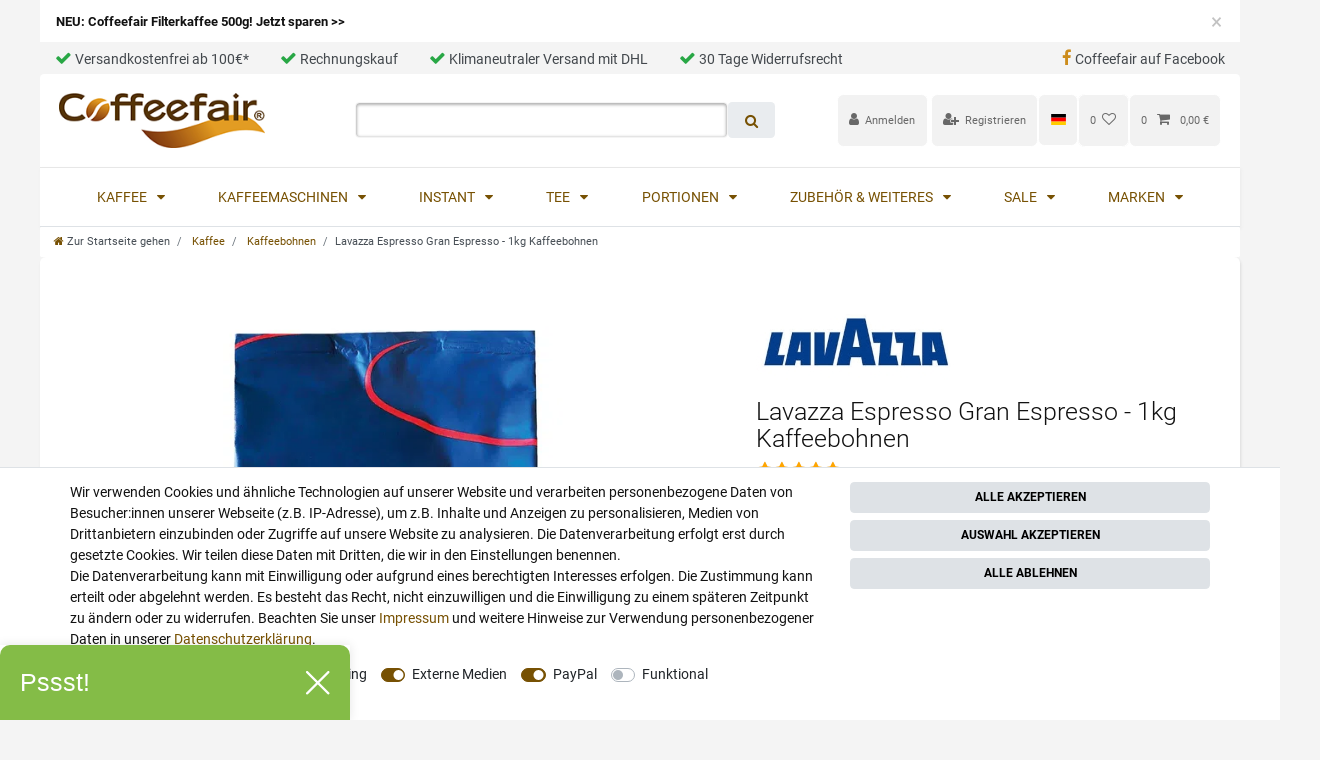

--- FILE ---
content_type: text/html; charset=UTF-8
request_url: https://www.coffeefair.de/lavazza-espresso-gran-espresso-1kg-ganze-kaffee-bohne/a-2921
body_size: 166054
content:







<!DOCTYPE html>

<html lang="de" data-framework="vue" prefix="og: http://ogp.me/ns#" class="icons-loading">

<head>
                        

    <script type="text/javascript">
    (function() {
        var _availableConsents = {"necessary.consent":[true,[],null],"necessary.consentActiveStatus":[true,["consentActiveStatus","_transaction_ids","cr-freeze"],null],"necessary.externalId":[true,["externalID"],null],"necessary.session":[true,[],null],"necessary.csrf":[true,["XSRF-TOKEN"],null],"necessary.shopbooster_cookie":[true,["plenty_cache"],null],"tracking.googleanalytics":[false,["\/^_gat_UA-\/","\/^_ga_\/","\/^_ga_\\\\S*\/","_ga","_gid","_gat","AMP_TOKEN","__utma","__utmt","__utmb","__utmc","__utmz","__utmv","__utmx","__utmxx","_gaexp","_opt_awcid","_opt_awmid","_opt_awgid","_opt_awkid","_opt_utmc"],false],"tracking.Uptain":[false,["uptain"],false],"marketing.googleads":[false,["\/^_gac_\/","_gcl_aw","_gcl_gs","_gcl_au","IDE","1P_JAR","AID","ANID","CONSENT","DSID","DV","NID","APISID","HSID","SAPISID","SID","SIDCC","SSID","test_cookie"],false],"media.googleMaps":[null,[],null],"media.reCaptcha":[false,[],true],"paypal.paypal-cookies":[false,["X-PP-SILOVER","X-PP-L7","tsrc","paypalplus_session_v2"],true],"convenience.languageDetection":[null,[],null]};
        var _allowedCookies = ["plenty_cache","consentActiveStatus","_transaction_ids","cr-freeze","externalID","XSRF-TOKEN","plenty-shop-cookie","PluginSetPreview","SID_PLENTY_ADMIN_5168","PreviewCookie"] || [];

        window.ConsentManager = (function() {
            var _consents = (function() {
                var _rawCookie = document.cookie.split(";").filter(function (cookie) {
                    return cookie.trim().indexOf("plenty-shop-cookie=") === 0;
                })[0];

                if (!!_rawCookie) {
                    try {
                        _rawCookie = decodeURIComponent(_rawCookie);
                    } catch (e) {
                        document.cookie = "plenty-shop-cookie= ; expires = Thu, 01 Jan 1970 00:00:00 GMT"
                        return null;
                    }

                    try {
                        return JSON.parse(
                            _rawCookie.trim().substr("plenty-shop-cookie=".length)
                        );
                    } catch (e) {
                        return null;
                    }
                }
                return null;
            })();

            Object.keys(_consents || {}).forEach(function(group) {
                if(typeof _consents[group] === 'object' && _consents[group] !== null)
                {
                    Object.keys(_consents[group] || {}).forEach(function(key) {
                        var groupKey = group + "." + key;
                        if(_consents[group][key] && _availableConsents[groupKey] && _availableConsents[groupKey][1].length) {
                            Array.prototype.push.apply(_allowedCookies, _availableConsents[groupKey][1]);
                        }
                    });
                }
            });

            if(!_consents) {
                Object.keys(_availableConsents || {})
                    .forEach(function(groupKey) {
                        if(_availableConsents[groupKey] && ( _availableConsents[groupKey][0] || _availableConsents[groupKey][2] )) {
                            Array.prototype.push.apply(_allowedCookies, _availableConsents[groupKey][1]);
                        }
                    });
            }

            var _setResponse = function(key, response) {
                _consents = _consents || {};
                if(typeof key === "object" && typeof response === "undefined") {
                    _consents = key;
                    document.dispatchEvent(new CustomEvent("consent-change", {
                        detail: {key: null, value: null, data: key}
                    }));
                    _enableScriptsOnConsent();
                } else {
                    var groupKey = key.split(".")[0];
                    var consentKey = key.split(".")[1];
                    _consents[groupKey] = _consents[groupKey] || {};
                    if(consentKey === "*") {
                        Object.keys(_availableConsents).forEach(function(aKey) {
                            if(aKey.split(".")[0] === groupKey) {
                                _consents[groupKey][aKey.split(".")[1]] = response;
                            }
                        });
                    } else {
                        _consents[groupKey][consentKey] = response;
                    }
                    document.dispatchEvent(new CustomEvent("consent-change", {
                        detail: {key: key, value: response, data: _consents}
                    }));
                    _enableScriptsOnConsent();
                }
                if(!_consents.hasOwnProperty('_id')) {
                    _consents['_id'] = "61006c8ff3a1d9d0c1043994f455122f9efee6b5";
                }

                Object.keys(_availableConsents).forEach(function(key) {
                    if((_availableConsents[key][1] || []).length > 0) {
                        if(_isConsented(key)) {
                            _availableConsents[key][1].forEach(function(cookie) {
                                if(_allowedCookies.indexOf(cookie) < 0) _allowedCookies.push(cookie);
                            });
                        } else {
                            _allowedCookies = _allowedCookies.filter(function(cookie) {
                                return _availableConsents[key][1].indexOf(cookie) < 0;
                            });
                        }
                    }
                });

                document.cookie = "plenty-shop-cookie=" + JSON.stringify(_consents) + "; path=/; expires=" + _expireDate() + "; secure";
            };
            var _hasResponse = function() {
                return _consents !== null;
            };

            var _expireDate = function() {
                var expireSeconds = 0;
                                    expireSeconds = 8640000;
                                const date = new Date();
                date.setSeconds(date.getSeconds() + expireSeconds);
                const offset = date.getTimezoneOffset() / 60;
                date.setHours(date.getHours() - offset)
                return date.toUTCString();
            }
            var _isConsented = function(key) {
                var groupKey = key.split(".")[0];
                var consentKey = key.split(".")[1];

                if (consentKey === "*") {
                    return Object.keys(_availableConsents).some(function (aKey) {
                        var aGroupKey = aKey.split(".")[0];
                        return aGroupKey === groupKey && _isConsented(aKey);
                    });
                } else {
                    if(!_hasResponse()) {
                        return _availableConsents[key][0] || _availableConsents[key][2];
                    }

                    if(_consents.hasOwnProperty(groupKey) && _consents[groupKey].hasOwnProperty(consentKey))
                    {
                        return !!_consents[groupKey][consentKey];
                    }
                    else {
                        if(!!_availableConsents[key])
                        {
                            return _availableConsents[key][0];
                        }

                        console.warn("Cookie has been blocked due to not being registered: " + key);
                        return false;
                    }
                }
            };
            var _getConsents = function() {
                var _result = {};
                Object.keys(_availableConsents).forEach(function(key) {
                    var groupKey = key.split(".")[0];
                    var consentKey = key.split(".")[1];
                    _result[groupKey] = _result[groupKey] || {};
                    if(consentKey !== "*") {
                        _result[groupKey][consentKey] = _isConsented(key);
                    }
                });
                return _result;
            };
            var _isNecessary = function(key) {
                return _availableConsents.hasOwnProperty(key) && _availableConsents[key][0];
            };
            var _enableScriptsOnConsent = function() {
                var elementsToEnable = document.querySelectorAll("script[data-cookie-consent]");
                Array.prototype.slice.call(elementsToEnable).forEach(function(el) {
                    if(el.dataset && el.dataset.cookieConsent && _isConsented(el.dataset.cookieConsent) && el.type !== "application/javascript") {
                        var newScript = document.createElement("script");
                        if(el.src) {
                            newScript.src = el.src;
                        } else {
                            newScript.textContent = el.textContent;
                        }
                        el.parentNode.replaceChild(newScript, el);
                    }
                });
            };
            window.addEventListener("load", _enableScriptsOnConsent);
                        // Cookie proxy
            (function() {
                var _data = {};
                var _splitCookieString = function(cookiesString) {

                    var _allCookies = cookiesString.split(";");
                    var regex = /[^=]+=[^;]*;?((?:expires|path|domain)=[^;]*;)*/gm;
                    var cookies = [];

                    _allCookies.forEach(function(cookie){
                        if(cookie.trim().indexOf("plenty-shop-cookie=") === 0) {
                            var cookieString = decodeURIComponent(cookiesString);
                            var match;
                            while((match = regex.exec(cookieString)) !== null) {
                                if(match.index === match.lastIndex) {
                                    regex.lastIndex++;
                                }
                                cookies.push(match[0]);
                            }
                        } else if(cookie.length) {
                            cookies.push(cookie);
                        }
                    });

                    return cookies;

                };
                var _parseCookies = function (cookiesString) {
                    return _splitCookieString(cookiesString).map(function(cookieString) {
                        return _parseCookie(cookieString);
                    });
                };
                var _parseCookie = function(cookieString) {
                    var cookie = {
                        name: null,
                        value: null,
                        params: {}
                    };
                    var match = /^([^=]+)=([^;]*);*((?:[^;]*;?)*)$/.exec(cookieString.trim());
                    if(match && match[1]) {
                        cookie.name = match[1];
                        cookie.value = match[2];

                        (match[3] || "").split(";").map(function(param) {
                            return /^([^=]+)=([^;]*);?$/.exec(param.trim());
                        }).filter(function(param) {
                            return !!param;
                        }).forEach(function(param) {
                            cookie.params[param[1]] = param[2];
                        });

                        if(cookie.params && !cookie.params.path) {
                            cookie.params.path = "/";
                        }
                    }

                    return cookie;
                };
                var _isAllowed = function(cookieName) {
                    return _allowedCookies.some(function(allowedCookie) {
                        var match = /^\/(.*)\/([gmiy]*)$/.exec(allowedCookie);
                        return (match && match[1] && (new RegExp(match[1], match[2])).test(cookieName))
                            || allowedCookie === cookieName;
                    });
                };
                var _set = function(cookieString) {
                    var cookie = _parseCookie(cookieString);
                                                                    var domainParts = (window.location.host || window.location.hostname).split(".");
                        if(domainParts[0] === "www") {
                            domainParts.shift();
                            cookie.domain = "." + domainParts.join(".");
                        } else {
                            cookie.domain = (window.location.host || window.location.hostname);
                        }
                                        if(cookie && cookie.name) {
                        if(_isAllowed(cookie.name)) {
                            var cookieValue = cookie.value || "";
                            _data[cookie.name] = cookieValue + Object.keys(cookie.params || {}).map(function(paramKey) {
                                                            var date = new Date(_expireDate());
                                if(paramKey === "expires" && (new Date(cookie.params[paramKey]).getTime()) > date.getTime()) {
                                    return "; expires=" + _expireDate();
                                }
                                                            return "; " + paramKey.trim() + "=" + cookie.params[paramKey].trim();
                            }).join("");
                        } else {
                            _data[cookie.name] = null;
                            console.warn("Cookie has been blocked due to privacy settings: " + cookie.name);
                        }
                        _update();
                    }
                };
                var _get = function() {
                    return Object.keys(_data).filter(function (key) {
                        return !!_data[key];
                    }).map(function (key) {
                        return key + "=" + (_data[key].split(";")[0]);
                    }).join("; ");
                };
                var _update = function() {
                    delete document.cookie;
                    var cookies = _parseCookies(document.cookie);
                    Object.keys(_data).forEach(function(key) {
                        if(!_data[key]) {
                            // unset cookie
                            var domains = (window.location.host || window.location.hostname).split(".");
                            while(domains.length > 1) {
                                document.cookie = key + "=; path=/; expires=Thu, 01 Jan 1970 00:00:01 GMT; domain="+domains.join(".");
                                document.cookie = key + "=; path=/; expires=Thu, 01 Jan 1970 00:00:01 GMT; domain=."+domains.join(".");
                                domains.shift();
                            }
                            document.cookie = key + "=; path=/; expires=Thu, 01 Jan 1970 00:00:01 GMT;";
                            delete _data[key];
                        } else {
                            var existingCookie = cookies.find(function(cookie) { return cookie.name === key; });
                            var parsedData = _parseCookie(key + "=" + _data[key]);
                            if(!existingCookie || existingCookie.value !== parsedData.value) {
                                document.cookie = key + "=" + _data[key];
                            } else {
                                // console.log('No changes to cookie: ' + key);
                            }
                        }
                    });

                    if(!document.__defineGetter__) {
                        Object.defineProperty(document, 'cookie', {
                            get: _get,
                            set: _set
                        });
                    } else {
                        document.__defineGetter__('cookie', _get);
                        document.__defineSetter__('cookie', _set);
                    }
                };

                _splitCookieString(document.cookie).forEach(function(cookie)
                {
                    _set(cookie);
                });

                _update();
            })();
            
            return {
                setResponse: _setResponse,
                hasResponse: _hasResponse,
                isConsented: _isConsented,
                getConsents: _getConsents,
                isNecessary: _isNecessary
            };
        })();
    })();
</script>


    
<meta charset="utf-8">
<meta http-equiv="X-UA-Compatible" content="IE=edge">
<meta name="viewport" content="width=device-width, initial-scale=1">
<meta name="generator" content="plentymarkets" />
<meta name="format-detection" content="telephone=no"> 
<link rel="icon" type="image/x-icon" href="/favicon.ico">



            <link rel="canonical" href="https://www.coffeefair.de/lavazza-espresso-gran-espresso-1kg-ganze-kaffee-bohne/a-2921">
    
                        <link rel="alternate" hreflang="x-default" href="https://www.coffeefair.de/lavazza-espresso-gran-espresso-1kg-ganze-kaffee-bohne/a-2921"/>
                    <link rel="alternate" hreflang="de" href="https://www.coffeefair.de/lavazza-espresso-gran-espresso-1kg-ganze-kaffee-bohne/a-2921"/>
            
<style data-font="Custom-Font">
    
        
    @font-face {
        font-family: "Custom-Font";
        src: url("https://cdn02.plentymarkets.com/f3fwwhiwe7th/frontend/Coffeefair_Ceres/Fonts/Roboto-Regular.ttf");
        font-display: optional;
    }
            
    @font-face {
        font-family: "Custom-Font";
        src: url("https://cdn02.plentymarkets.com/f3fwwhiwe7th/frontend/Coffeefair_Ceres/Fonts/Roboto-Bold.ttf");
        font-display: optional;
        font-weight: bold;
    }
                
    @font-face {
        font-family: "Custom-Font";
        src: url("https://cdn02.plentymarkets.com/f3fwwhiwe7th/frontend/Coffeefair_Ceres/Fonts/Roboto-Light.ttf");
        font-display: optional;
        font-weight: bold;
        font-style: italic;
    }
    
        .icons-loading .fa { visibility: hidden !important; }
</style>

<link rel="preload" href="https://cdn02.plentymarkets.com/f3fwwhiwe7th/plugin/170/ceres/css/ceres-icons.css" as="style" onload="this.onload=null;this.rel='stylesheet';">
<noscript><link rel="stylesheet" href="https://cdn02.plentymarkets.com/f3fwwhiwe7th/plugin/170/ceres/css/ceres-icons.css"></noscript>


<link rel="preload" as="style" href="https://cdn02.plentymarkets.com/f3fwwhiwe7th/plugin/170/ceres/css/ceres-base.css?v=fffd8d6586437145549e8464b286a536a4f973e2">
    <link rel="stylesheet" href="https://cdn02.plentymarkets.com/f3fwwhiwe7th/plugin/170/ceres/css/ceres-base.css?v=fffd8d6586437145549e8464b286a536a4f973e2">


<script type="application/javascript">
    /*! loadCSS. [c]2017 Filament Group, Inc. MIT License */
    /* This file is meant as a standalone workflow for
    - testing support for link[rel=preload]
    - enabling async CSS loading in browsers that do not support rel=preload
    - applying rel preload css once loaded, whether supported or not.
    */
    (function( w ){
        "use strict";
        // rel=preload support test
        if( !w.loadCSS ){
            w.loadCSS = function(){};
        }
        // define on the loadCSS obj
        var rp = loadCSS.relpreload = {};
        // rel=preload feature support test
        // runs once and returns a function for compat purposes
        rp.support = (function(){
            var ret;
            try {
                ret = w.document.createElement( "link" ).relList.supports( "preload" );
            } catch (e) {
                ret = false;
            }
            return function(){
                return ret;
            };
        })();

        // if preload isn't supported, get an asynchronous load by using a non-matching media attribute
        // then change that media back to its intended value on load
        rp.bindMediaToggle = function( link ){
            // remember existing media attr for ultimate state, or default to 'all'
            var finalMedia = link.media || "all";

            function enableStylesheet(){
                // unbind listeners
                if( link.addEventListener ){
                    link.removeEventListener( "load", enableStylesheet );
                } else if( link.attachEvent ){
                    link.detachEvent( "onload", enableStylesheet );
                }
                link.setAttribute( "onload", null );
                link.media = finalMedia;
            }

            // bind load handlers to enable media
            if( link.addEventListener ){
                link.addEventListener( "load", enableStylesheet );
            } else if( link.attachEvent ){
                link.attachEvent( "onload", enableStylesheet );
            }

            // Set rel and non-applicable media type to start an async request
            // note: timeout allows this to happen async to let rendering continue in IE
            setTimeout(function(){
                link.rel = "stylesheet";
                link.media = "only x";
            });
            // also enable media after 3 seconds,
            // which will catch very old browsers (android 2.x, old firefox) that don't support onload on link
            setTimeout( enableStylesheet, 3000 );
        };

        // loop through link elements in DOM
        rp.poly = function(){
            // double check this to prevent external calls from running
            if( rp.support() ){
                return;
            }
            var links = w.document.getElementsByTagName( "link" );
            for( var i = 0; i < links.length; i++ ){
                var link = links[ i ];
                // qualify links to those with rel=preload and as=style attrs
                if( link.rel === "preload" && link.getAttribute( "as" ) === "style" && !link.getAttribute( "data-loadcss" ) ){
                    // prevent rerunning on link
                    link.setAttribute( "data-loadcss", true );
                    // bind listeners to toggle media back
                    rp.bindMediaToggle( link );
                }
            }
        };

        // if unsupported, run the polyfill
        if( !rp.support() ){
            // run once at least
            rp.poly();

            // rerun poly on an interval until onload
            var run = w.setInterval( rp.poly, 500 );
            if( w.addEventListener ){
                w.addEventListener( "load", function(){
                    rp.poly();
                    w.clearInterval( run );
                } );
            } else if( w.attachEvent ){
                w.attachEvent( "onload", function(){
                    rp.poly();
                    w.clearInterval( run );
                } );
            }
        }


        // commonjs
        if( typeof exports !== "undefined" ){
            exports.loadCSS = loadCSS;
        }
        else {
            w.loadCSS = loadCSS;
        }
    }( typeof global !== "undefined" ? global : this ) );

    (function() {
        var checkIconFont = function() {
            if(!document.fonts || document.fonts.check("1em FontAwesome")) {
                document.documentElement.classList.remove('icons-loading');
            }
        };

        if(document.fonts) {
            document.fonts.addEventListener("loadingdone", checkIconFont);
            window.addEventListener("load", checkIconFont);
        }
        checkIconFont();
    })();
</script>

                    

<!-- Extend the existing style with a template -->
            <link rel="preload" href="https://cdn02.plentymarkets.com/f3fwwhiwe7th/plugin/170/blog/css/blog_entrypoint.css?v=211" as="style">
<link rel="stylesheet" href="https://cdn02.plentymarkets.com/f3fwwhiwe7th/plugin/170/blog/css/blog_entrypoint.css?v=211" media="print" onload="this.media='all'">


                            


<script>

    
    function setCookie(name,value,days) {
        var expires = "";
        if (days) {
            var date = new Date();
            date.setTime(date.getTime() + (days*24*60*60*1000));
            expires = "; expires=" + date.toUTCString();
        }
        document.cookie = name + "=" + (value || "")  + expires + "; path=/";
    }
    function getCookie(name) {
        var nameEQ = name + "=";
        var ca = document.cookie.split(';');
        for (var i = 0; i < ca.length; i++) {
            var c = ca[i];
            while (c.charAt(0) == ' ') c = c.substring(1, c.length);
            if (c.indexOf(nameEQ) == 0) return c.substring(nameEQ.length, c.length);
        }
        return null;
    }

    if (getCookie("externalID") == null) {
        setCookie("externalID",  '696ebf5f4dd2e' + Math.random(), 100);
    }

    let consentActiveStatus = [{"googleanalytics":"true","googleads":"true","facebookpixel":"false","bingads":"false","pinterest":"false","adcell":"false","econda":"false","channelpilot":"false","sendinblue":"false","hotjar":"false","moebelde":"false","intelligentreach":"false","clarity":"false","awin":"false","belboon":"false"}];
    setCookie("consentActiveStatus",JSON.stringify(consentActiveStatus),100);

    function normalizeString(a) {
        return a.replace(/[^\w\s]/gi, '');
    }

    function convertAttributesToText(attributes){
        var variantText = '';

        if(attributes.length){
            for(let i = 0; i < attributes.length ; i++){
                variantText+= attributes[i]["value"]["names"]["name"];
                if(i !== (attributes.length-1)){
                    variantText+= ", ";
                }
            }
        }
        return variantText;
    }

    function sendProductListClick(position, products) {
        var payload = {
            'ecommerce': {
                'currencyCode': '',
                'click': {
                    'actionField': {'list': ''},
                    'products': new Array(products[position])
                }
            },
            'ga4Event': 'select_item',
            'nonInteractionHit': false,
            'event': 'ecommerceEvent',
            'eventCategory': 'E-Commerce',
            'eventAction': 'Produktklick',
            'eventLabel': '',
            'eventValue': undefined
        };
        dataLayer.push(payload);    }

    function capiCall(payload){
            }

    window.dataLayer = window.dataLayer || [];
    function gtag() { window.dataLayer.push(arguments);}
    let plentyShopCookie = getCookie("plenty-shop-cookie");
    plentyShopCookie = (typeof plentyShopCookie === "undefined") ? '' : JSON.parse(decodeURIComponent(plentyShopCookie));
    

    
        if(plentyShopCookie) {
            let hasConsentedToMicrosoftAds = false;
            let microsoftConsentObject = {};

            
            if (hasConsentedToMicrosoftAds) {
                microsoftConsentObject = {
                    ad_storage: 'granted'
                };

                window.uetq = window.uetq || [];
                window.uetq.push('consent', 'default', microsoftConsentObject);
            }
        }
    
                if (plentyShopCookie) {
                let hasConsentedToAds = false;
                let hasConsentedToAnalytics = false;
                let basicConsentObject = {};

                                hasConsentedToAds = plentyShopCookie
            .marketing.
                googleads;
                
                                hasConsentedToAnalytics = plentyShopCookie
            .tracking.
                googleanalytics;
                
                if (hasConsentedToAds || hasConsentedToAnalytics) {
                    basicConsentObject = {
                        ad_storage: 'granted',
                        ad_user_data: 'granted',
                        ad_personalization: 'granted',
                        analytics_storage: 'granted'
                    };

                    gtag('consent', 'default', basicConsentObject);
                }
            }
    

    document.addEventListener("consent-change", function (e){

        
        var consentIntervall = setInterval(function(){

                            let hasConsentedToAds = false;
                let hasConsentedToAnalytics = false;
                let basicConsentObject = {};

                                    hasConsentedToAds = e.detail.data.marketing.googleads;
                
                                    hasConsentedToAnalytics = e.detail.data.tracking.googleanalytics;
                

                if (hasConsentedToAds || hasConsentedToAnalytics) {
                    basicConsentObject = {
                        ad_storage: 'granted',
                        ad_user_data: 'granted',
                        ad_personalization: 'granted',
                        analytics_storage: 'granted'
                    };

                    gtag('consent', 'update', basicConsentObject);
                }

            
            
                let hasConsentedToMicrosoftAds = false;
                let basicMicrosoftConsentObject = {};

                
                if (hasConsentedToMicrosoftAds) {
                    basicMicrosoftConsentObject = {
                        ad_storage: 'granted'
                    };

                    window.uetq = window.uetq || [];
                    window.uetq.push('consent', 'update', basicMicrosoftConsentObject);
                }

            
            var payload = {
                'event': 'consentChanged'
            };
            dataLayer.push(payload);
            clearInterval(consentIntervall);
        }, 200);
    });
</script>


                    <link rel="stylesheet" href="https://cdn02.plentymarkets.com/f3fwwhiwe7th/plugin/170/coffeefairtheme/css/main.min.css">
            



    
    
                
    
    

    
    
    
    
    

                    


<meta name="robots" content="all">
    <meta name="description" content="Lavazza Gran Espresso günstig kaufen✔ ►Alles für Ihren Kaffeevollautomaten✔ Kauf auf Rechnung✔ Versandkostenfrei ab 100€✔ Schnelle Lieferung → Jetzt sparen!">
    <meta name="keywords" content="Lavazza Kaffee, Lavazza, Lavazza Gran Espresso, Lavazza Espresso, Espresso, Kaffee, Kaffeebohnen, Röstkaffee, italienischer Kaffee, Mischbohne, Robusta">
<meta property="og:title" content="Lavazza Espresso Gran Espresso - 1kg Kaffeebohnen
         | Coffeefair"/>
<meta property="og:type" content="article"/>
<meta property="og:url" content="https://www.coffeefair.de/lavazza-espresso-gran-espresso-1kg-ganze-kaffee-bohne/a-2921"/>
<meta property="og:image" content="https://cdn02.plentymarkets.com/f3fwwhiwe7th/item/images/2921/full/Lavazza-Espresso-Gran-Espresso-1kg-ganze-Kaffee-Bohne-2921_1.jpg"/>
<meta property="thumbnail" content="https://cdn02.plentymarkets.com/f3fwwhiwe7th/item/images/2921/full/Lavazza-Espresso-Gran-Espresso-1kg-ganze-Kaffee-Bohne-2921_1.jpg"/>

<script type="application/ld+json">
            {
                "@context"      : "https://schema.org/",
                "@type"         : "Product",
                "@id"           : "2015",
                "name"          : "Lavazza Espresso Gran Espresso - 1kg Kaffeebohnen",
                "category"      : "Kaffeebohnen",
                "releaseDate"   : "",
                "image"         : "https://cdn02.plentymarkets.com/f3fwwhiwe7th/item/images/2921/full/Lavazza-Espresso-Gran-Espresso-1kg-ganze-Kaffee-Bohne-2921_1.jpg",
                "identifier"    : "2015",
                "description"   : "Lavazza Gran Espresso - 1kg ganze Bohne Mit dem Lavazza Grand Espresso erhalten Sie einen vielseitig einsetzbaren Kaffee. Der Lavazza in der ganzen Bohne ist ideal für professionelle Espressomaschinen und&amp;nbsp;für die Verwendung in Kaffeevollautomaten.&amp;nbsp;Dank der hervorragenden Lavazza&amp;nbsp;Röstung weist dieser Kaffee einen vollmundigen und kräftigen Geschmack auf, wobei er sehr mild ist.&amp;nbsp; Sie können diesen Kaffee dank seines intensiven Aromas hervorragend dazu verwenden, Kaffeespezialitäten wie zum Beispiel einen Latte Macchiato oder einen Cappuccino zuzubereiten. Die Gran Espresso Mischung bietet ein vollmundiges und markantes Geschmackserlebnis mit Noten von Kakao und schwarzem Pfeffer sowie der perfekten Harmonie von italienischem Espresso. - 40 % Arabica, 60 % Robusta- Traditioneller italienischer Espresso mit reichhaltiger Crema und einem ausgewogenen Aromaprofil.- Aromabereich: Ausgewogen- Aromatische Noten: Kakao, schwarzer Pfeffer Da der Kaffee auch kartonweise zu 6 x 1 kg angeboten wird, haben Sie die Möglichkeit, den Lavazza Gran Espresso günstig in der Großpackung zu erstehen. Bestellen Sie hier und &amp;nbsp;lassen Sie Ihre Gäste an der hervorragenden Qualität des Lavazza Grand Espresso teilhaben.",
                "disambiguatingDescription" : "&lt;a href=&quot;https://www.coffeefair.de/markenwelt/lavazza&quot; target=&quot;_blank&quot;&gt;➤ Mehr von Lavazza  &lt;/a&gt;",
                "manufacturer"  : {
                    "@type"         : "Organization",
                    "name"          : "Lavazza"
                },
                "sku"           : "2015",
                "gtin"          : "8000070021341",
                "gtin13"        : "8000070021341",
                "offers": {
                    "@type"         : "Offer",
                    "priceCurrency" : "EUR",
                    "price"         : "20.89",
                    "url"           : "https://www.coffeefair.de/lavazza-espresso-gran-espresso-1kg-ganze-kaffee-bohne/a-2921",
                    "priceSpecification":[
                                                {
                            "@type": "UnitPriceSpecification",
                            "price": "20.89",
                            "priceCurrency": "EUR",
                            "priceType": "SalePrice",
                            "referenceQuantity": {
                                "@type": "QuantitativeValue",
                                "value": "1",
                                "unitCode": "KGM"
                            }
                        }

                    ],
                    "availability"  : "https://schema.org/LimitedAvailability",
                    "itemCondition" : "https://schema.org/NewCondition"
                },
                "depth": {
                    "@type"         : "QuantitativeValue",
                    "value"         : "240"
                },
                "width": {
                    "@type"         : "QuantitativeValue",
                    "value"         : "150"
                },
                "height": {
                    "@type"         : "QuantitativeValue",
                    "value"         : "80"
                },
                "weight": {
                    "@type"         : "QuantitativeValue",
                    "value"         : "999"
                }
            }
        </script>

<title>Lavazza Espresso Gran Espresso - 1kg Kaffeebohnen
         | Coffeefair</title>

            <link rel="stylesheet" href="https://cdn02.plentymarkets.com/f3fwwhiwe7th/plugin/170/cfouritemquestions5/css/main.min.css">
<script src='https://www.google.com/recaptcha/api.js'></script>
            <script>        let isSignUp = false;        document.addEventListener("onSignUpSuccess", function (e) {                        isSignUp = true;            localStorage.setItem("signupTime", new Date().getTime());        });        document.addEventListener("onSetUserData", function (e) {                        if (e.detail.oldState.user.userData == null && e.detail.newState.user.userData !== null) {                let lastSignUpTime = localStorage.getItem("signupTime");                let timeDiff = new Date().getTime() - lastSignUpTime;                let is24HoursPassed = timeDiff > 24 * 60 * 60 * 1000;                if (isSignUp || is24HoursPassed) {                                        var payload = {                        'event': isSignUp ? 'sign_up' : 'login',                        'user_id': e.detail.newState.user.userData.id,                        'pageType': 'tpl.item'                    };                    dataLayer.push(payload);                                        isSignUp = false;                }            }        });        document.addEventListener("onSetComponent", function (e) {            console.log(e.detail);            if(e.detail.payload.component === "basket-preview"){                var payload = {                    'event': 'funnel_event',                    'action': 'OPEN_BASKET_PREVIEW',                };                dataLayer.push(payload);                            }        });        document.addEventListener("onSetCouponCode", function (e) {            console.log(e.detail);            if(e.detail.payload !== null){                var payload = {                    'event': 'funnel_event',                    'action': 'COUPON_CODE_ADDED',                    'couponCode': e.detail.payload                };                dataLayer.push(payload);                            }        });                var payload ={            'event': 'facebookEvent',            'event_id': '696ebf5f4fc39' + Math.random(),            'facebookEventName': 'PageView'        };        dataLayer.push(payload);        capiCall(payload);                document.addEventListener("onAddWishListId", function (e) {            var payload = {                'event': 'AddToWishlist',                'event_id': '696ebf5f4fc39' + Math.random(),                'ga4Event': 'add_to_wishlist',                'content_name': 'Artikeldetailseite',                'content_category': '',                'content_type': 'product',                'content_ids': e.detail.payload,                'contents': '',                'currency': 'EUR',                'value': '0.01'            };            dataLayer.push(payload);                    });        document.addEventListener("onSetWishListItems", function (e) {            console.log(e.detail.payload);            if (typeof e.detail.payload !== 'undefined') {                var products = [];                var idList = [];                var contents = [];                e.detail.payload.forEach(function (item, index) {                    products.push({                        id: item.data.item.id + '',                        name: item.data.texts.name1,                        price: item.data.prices.default.price.value + '',                        brand: item.data.item.manufacturer.externalName,                        category: 'Kaffee\/Kaffeebohnen',                        variant: convertAttributesToText(item.data.attributes),                        position: index,                        list: 'Wunschliste'                    });                    contents.push({                        id: item.data.item.id,                        quantity: 1,                        item_price: item.data.prices.default.price.value                    });                    idList.push(item.id);                });                var payload = {                    'ecommerce': {                        'currencyCode': 'EUR',                        'impressions': products                    },                    'google_tag_params': {                        'ecomm_prodid': idList,                        'ecomm_pagetype': 'other',                        'ecomm_category': 'Wunschliste',                    },                    'content_ids': idList,                    'content_name': 'Wunschliste',                    'content_type': 'product',                    'contents': contents,                    'currency': 'EUR',                    'value': '0.01',                    'event': 'ecommerceEvent',                    'event_id': '696ebf5f4fc39' + Math.random(),                    'ga4Event': 'view_item_list',                    'eventCategory': 'E-Commerce',                    'eventAction': 'Produktimpression',                    'eventLabel': 'Artikeldetailseite',                    'eventValue': undefined                };                dataLayer.push(payload);                capiCall(payload);            }        });        document.addEventListener("onContactFormSend", function (e) {            var payload ={                'event': 'facebookEvent',                'event_id': '696ebf5f4fc39' + Math.random(),                'facebookEventName': 'Contact',                'currency': 'EUR',                'value': '0.01'            };            dataLayer.push(payload);            capiCall(payload);        });        document.addEventListener("onSetVariationOrderProperty", function (e) {            var payload = {                'event': 'facebookEvent',                'facebookEventName': 'CustomizeProduct',                'event_id': '696ebf5f4fc39' + Math.random(),                'currency': 'EUR',                'value': '0.01'            };            dataLayer.push(payload);            capiCall(payload);        });        document.addEventListener("onAddBasketItem", function (e) {                        var payload = {                'ecommerce': {                    'currencyCode': 'EUR',                    'add': {                        'actionField':                            {'list': 'Artikeldetailseite'},                        'products': [{                            'id': e.detail.payload[0].variationId + '',                            'quantity': e.detail.payload[0].quantity,                            'price': e.detail.payload[0].price+'',                            'variant': convertAttributesToText(e.detail.payload[0].variation.data.attributes),                            'name': e.detail.payload[0].variation.data.texts.name1,                            'brand': e.detail.payload[0].variation.data.item.manufacturer.externalName,                            'category': 'Kaffee\/Kaffeebohnen'                                                    }]                    }                },                'content_name': 'Artikeldetailseite',                'content_type': 'product',                'content_ids': e.detail.payload[0].variationId,                'contents': [{                    'id': e.detail.payload[0].variationId,                    'quantity': e.detail.payload[0].quantity,                    'item_price': e.detail.payload[0].price                }],                'currency': 'EUR',                'value': '0.01',                'addCartValue':e.detail.payload[0].price+'',                'addCartQty': e.detail.payload[0].quantity,                'addCartId':e.detail.payload[0].variationId + '',                'addCartVariant': convertAttributesToText(e.detail.payload[0].variation.data.attributes),                'addCartName': e.detail.payload[0].variation.data.texts.name1,                'addCartBrand': e.detail.payload[0].variation.data.item.manufacturer.externalName,                'addCartCategory': 'Kaffee\/Kaffeebohnen',                'addCartImage': e.detail.payload[0].variation.data.images.all[0].url,                'addCartItemLink': "https://www.coffeefair.de/a-" + e.detail.payload[0].variation.data.item.id,                'nonInteractionHit': false,                'event': 'ecommerceEvent',                'event_id': '696ebf5f4fc39' + Math.random(),                'ga4Event': 'add_to_cart',                'eventCategory': 'E-Commerce',                'eventAction': 'addToCart',                'eventLabel': undefined,                'eventValue': undefined            };            dataLayer.push(payload);            capiCall(payload);        }, false);        document.addEventListener("onRemoveBasketItem", function (e) {            changeQty('remove', e);        });        document.addEventListener("onUpdateBasketItemQuantity",function (e) {            function isCurrentItem(item) {                return item.id == e.detail.payload.id;            }            currentBasketItem = e.detail.oldState.basket.items.find(isCurrentItem);            var origQty = currentBasketItem.quantity;            var newQty = e.detail.payload.quantity;            var qtyDiff = newQty - origQty;            if (qtyDiff > 0) {                changeQty("add", e, qtyDiff);            }            else{                changeQty("remove", e, qtyDiff *= -1);            }        });        document.addEventListener("onUpdateBasketItem", function (e) {            function isCurrentItem(item) {                return item.id == e.detail.payload.id;            }            currentBasketItem = e.detail.oldState.basket.items.find(isCurrentItem);            var origQty = currentBasketItem.quantity;            var newQty = e.detail.payload.quantity;            var qtyDiff = newQty - origQty;            if (qtyDiff > 0) {                changeQty("add", e, qtyDiff);            }        });        function changeQty(action, e, qty = e.detail.quantity) {            var currentBasketItem;            if (e.type === "onRemoveBasketItem") {                function isCurrentItem(item) {                    return item.id == e.detail.payload;                }                currentBasketItem = e.detail.oldState.basket.items.find(isCurrentItem);                qty = currentBasketItem.quantity;            } else {                function isCurrentItem(item) {                    return item.variationId == e.detail.payload.variationId;                }                currentBasketItem = e.detail.newState.basket.items.find(isCurrentItem);            }                        var payload = {                'ecommerce': {                    'currencyCode': 'EUR',                    [action]: {                        'products': [{                            'name': currentBasketItem.variation.data.texts.name1,                            'id': currentBasketItem.variationId + '',                            'price': currentBasketItem.price + '',                            'variant': convertAttributesToText(currentBasketItem.variation.data.attributes),                            'brand': currentBasketItem.variation.data.item.manufacturer.externalName,                            'category': 'Kaffee\/Kaffeebohnen',                            'quantity': qty                                                      }]                    }                },                'content_name': 'Warenkorbvorschau',                'content_type': 'product',                'content_ids': currentBasketItem.variationId,                'contents': [{                    'id': currentBasketItem.variationId,                    'quantity': qty,                    'item_price': currentBasketItem.price                }],                'currency': 'EUR',                'value': '0.01',                'addCartValue':currentBasketItem.price+'',                'addCartQty': currentBasketItem.quantity,                'addCartId':currentBasketItem.variationId + '',                'addCartVariant': convertAttributesToText(currentBasketItem.variation.data.attributes),                'addCartName': currentBasketItem.variation.data.texts.name1,                'addCartBrand': currentBasketItem.variation.data.item.manufacturer.externalName,                'addCartCategory': 'Kaffee\/Kaffeebohnen',                'addCartImage':  currentBasketItem.variation.data.images.all[0].url,                'addCartItemLink': "https://www.coffeefair.de/a-" +  currentBasketItem.variation.data.item.id,                'nonInteractionHit': false,                'event': 'ecommerceEvent',                'event_id': '696ebf5f4fc39' + Math.random(),                'eventCategory': 'E-Commerce',                'ga4Event' : action + (action === 'add' ? '_to': '_from') + '_cart',                'eventAction': action + 'FromCart',                'eventLabel': undefined,                'eventValue': undefined            };            dataLayer.push(payload);            if(action === "add"){                capiCall(payload);            }        }    </script><script>    var payload ={        'ecommerce': {            'currencyCode': 'EUR',            'detail': {                                'products': [{                    'id': '2015',                    'name': 'Lavazza\u0020Espresso\u0020Gran\u0020Espresso\u0020\u002D\u00201kg\u0020Kaffeebohnen',                    'price': '20.89',                    'brand': 'Lavazza',                    'category': 'Kaffee\/Kaffeebohnen',                    'variant': ''                }]            }        },        'google_tag_params': {            'ecomm_prodid': '2015',            'ecomm_pagetype': 'product',            'ecomm_totalvalue': '20.89',            'ecomm_category': 'Kaffee\/Kaffeebohnen'        },        'content_ids': 2015,        'content_name': 'Lavazza\u0020Espresso\u0020Gran\u0020Espresso\u0020\u002D\u00201kg\u0020Kaffeebohnen',        'content_type': 'product',        'contents': [{            'id': '2015',            'quantity': 1,            'item_price': 20.89        }],        'currency': 'EUR',        'categoryId': 80,        'value': '0.01',        'event': 'ecommerceEvent',        'event_id': '696ebf5f4fc39' + Math.random(),        'ga4Event' : 'view_item',        'eventCategory': 'E-Commerce',        'eventAction': 'Produktdetailseite',        'eventLabel': undefined,        'eventValue': undefined    };    dataLayer.push(payload);    capiCall(payload);        document.addEventListener("onVariationChanged", function (e) {            var payload = {                'event': 'facebookEvent',                'facebookEventName': 'CustomizeProduct',                'event_id': '696ebf5f4fc39' + Math.random(),                'currency': 'EUR',                'value': '0.01'            };            dataLayer.push(payload);            capiCall(payload);        var payload = {            'ecommerce': {                'currencyCode': 'EUR',                'detail': {                    'products': [{                        'id': e.detail.documents[0].id + '',                        'name': e.detail.documents[0].data.texts.name1,                        'price': e.detail.documents[0].data.prices.default.price.value + '',                        'brand': e.detail.documents[0].data.item.manufacturer.externalName + '',                        'category': 'Kaffee\/Kaffeebohnen',                        'variant': convertAttributesToText(e.detail.documents[0].data.attributes)                    }]                }            },            'google_tag_params': {                'ecomm_prodid': e.detail.documents[0].id,                'ecomm_pagetype': 'product',                'ecomm_totalvalue': e.detail.documents[0].data.prices.default.price.value,                'ecomm_category': 'Kaffee\/Kaffeebohnen'            },            'content_ids': e.detail.documents[0].id,            'content_name': e.detail.documents[0].data.texts.name1,            'content_type': 'product',            'currency': 'EUR',            'value': '0.01',            'event': 'ecommerceEvent',            'event_id': '696ebf5f4fc39' + Math.random(),            'ga4Event' : 'view_item',            'nonInteractionHit': false,            'eventCategory': 'E-Commerce',            'eventAction': 'Produktdetailseite',            'eventLabel': undefined,            'eventValue': undefined        };        dataLayer.push(payload);        capiCall(payload);    }, false);</script><!-- Google Tag Manager --><script >        (function (w, d, s, l, i) {            w[l] = w[l] || [];            w[l].push({                'gtm.start':                    new Date().getTime(), event: 'gtm.js'            });            var f = d.getElementsByTagName(s)[0],                j = d.createElement(s), dl = l != 'dataLayer' ? '&l=' + l : '';            j.async = true;            j.src =                'https://www.googletagmanager.com/gtm.js?id=' + i + dl;            f.parentNode.insertBefore(j, f);        })(window, document, 'script', 'dataLayer', 'GTM-WWG24H');</script><!-- End Google Tag Manager -->
            <link rel="stylesheet" href="https://cdn02.plentymarkets.com/f3fwwhiwe7th/plugin/170/notificationwidget/css/main.css?v=fffd8d6586437145549e8464b286a536a4f973e2">

<style>
    .widget-notification .alert {
    max-width: 1200px;
   font-weight: 700;
}
</style>
            <link rel="stylesheet" href="https://cdnjs.cloudflare.com/ajax/libs/tempusdominus-bootstrap-4/5.0.0-alpha14/css/tempusdominus-bootstrap-4.min.css" />
<link href="https://cdn02.plentymarkets.com/f3fwwhiwe7th/plugin/170/customforms/css/main.css" rel="stylesheet" />
            <link rel="stylesheet" href="https://cdn02.plentymarkets.com/f3fwwhiwe7th/plugin/170/feedback/css/main.css?v=fffd8d6586437145549e8464b286a536a4f973e2" media="none" onload="if(media!='all')media='all'">
<noscript><link rel="stylesheet" href="https://cdn02.plentymarkets.com/f3fwwhiwe7th/plugin/170/feedback/css/main.css?v=fffd8d6586437145549e8464b286a536a4f973e2"></noscript>


            <style>
    #paypal_loading_screen {
        display: none;
        position: fixed;
        z-index: 2147483640;
        top: 0;
        left: 0;
        width: 100%;
        height: 100%;
        overflow: hidden;

        transform: translate3d(0, 0, 0);

        background-color: black;
        background-color: rgba(0, 0, 0, 0.8);
        background: radial-gradient(ellipse closest-corner, rgba(0,0,0,0.6) 1%, rgba(0,0,0,0.8) 100%);

        color: #fff;
    }

    #paypal_loading_screen .paypal-checkout-modal {
        font-family: "HelveticaNeue", "HelveticaNeue-Light", "Helvetica Neue Light", helvetica, arial, sans-serif;
        font-size: 14px;
        text-align: center;

        box-sizing: border-box;
        max-width: 350px;
        top: 50%;
        left: 50%;
        position: absolute;
        transform: translateX(-50%) translateY(-50%);
        cursor: pointer;
        text-align: center;
    }

    #paypal_loading_screen.paypal-overlay-loading .paypal-checkout-message, #paypal_loading_screen.paypal-overlay-loading .paypal-checkout-continue {
        display: none;
    }

    .paypal-checkout-loader {
        display: none;
    }

    #paypal_loading_screen.paypal-overlay-loading .paypal-checkout-loader {
        display: block;
    }

    #paypal_loading_screen .paypal-checkout-modal .paypal-checkout-logo {
        cursor: pointer;
        margin-bottom: 30px;
        display: inline-block;
    }

    #paypal_loading_screen .paypal-checkout-modal .paypal-checkout-logo img {
        height: 36px;
    }

    #paypal_loading_screen .paypal-checkout-modal .paypal-checkout-logo img.paypal-checkout-logo-pp {
        margin-right: 10px;
    }

    #paypal_loading_screen .paypal-checkout-modal .paypal-checkout-message {
        font-size: 15px;
        line-height: 1.5;
        padding: 10px 0;
    }

    #paypal_loading_screen.paypal-overlay-context-iframe .paypal-checkout-message, #paypal_loading_screen.paypal-overlay-context-iframe .paypal-checkout-continue {
        display: none;
    }

    .paypal-spinner {
        height: 30px;
        width: 30px;
        display: inline-block;
        box-sizing: content-box;
        opacity: 1;
        filter: alpha(opacity=100);
        animation: rotation .7s infinite linear;
        border-left: 8px solid rgba(0, 0, 0, .2);
        border-right: 8px solid rgba(0, 0, 0, .2);
        border-bottom: 8px solid rgba(0, 0, 0, .2);
        border-top: 8px solid #fff;
        border-radius: 100%
    }

    .paypalSmartButtons div {
        margin-left: 10px;
        margin-right: 10px;
    }
</style>                <style>.header-fw,
.row .mx-0 {
  max-width: 1200px;
}
li,
li .level1 {
  font-size: 1em;
}
.blog-card,
.card .view.overlay.hm-white-slight,
.responsive-video,
.slick-list,
.youtube {
  overflow: hidden;
}
#mainNavbarCollapsable ul.mainmenu,
.badge-is-coupon,
.blog-card .description h2,
.btn,
.card .card-title,
.ddown,
.widget-primary .bg-appearance,
ul .collapse-inner .level1 {
  text-transform: uppercase;
}
.ddown {
  width: auto;
  text-align: left;
  vertical-align: top;
  padding-right: 0.9em;
  padding-left: 0.9em;
  font-size: 1em;
  font-weight: light;
  color: #d3d3d3;
  background-color: #fff;
}
.availability,
.cmp-product-thumb
  .btn.btn-outline-primary.btn-outline-appearance.mobile-width-button,
.cookie-bar.fixed-bottom.out,
.feedback-container hr,
.pt-1,
.single .item-bundle,
.slick-arrow.slick-hidden,
.slick-slide.slick-loading img,
.top-bar .pipe,
.widget-image-carousel .widget-caption i,
.widget-stacked-mobile,
.ww-container .thumb-content .vat {
  display: none;
}
.badge-success,
.tag-success {
  color: #fff;
  background-color: #186329;
}
.lagertext {
  font-size: 0.8em;
  font-weight: 700;
  color: #999;
}
ul {
  color: #686868;
}
.cmp-totals {
  line-height: 100%;
}
#OffAmazonPaymentsWidgets0 {
  margin-top: 0;
  margin-right: 30px;
}
.widget-basket {
  background-color: #fff;
  border: 1px solid #d3d3d3;
  padding: 10px;
}
.item-name {
  border: 0 solid #fff;
  color: #686868;
}
.amazonpay-button-inner-image,
.basket-preview-footer #ppButton {
  margin-top: 10px;
}
.item-name {
  background-color: none;
  border-radius: 0;
}
.text-muted {
  border-radius: 0;
  text-align: left;
  font-size: 0.8em;
  color: #495057 !important;
}
.basket-preview {
  font-size: 0.9rem;
}
.megamenu .collapse {
  box-shadow: 5px 5px 10px silver;
}
.form-check-wrapper {
  padding-left: 10px;
  padding-right: 10px;
}
.breadcrumb-item a,
.mainmenu,
.mainmenu li {
  color: #775103;
}
.ddown ul .collapse-inner .level2 {
  font-size: 0.9em;
  line-height: 90%;
  margin-top: 6px;
  text-transform: none;
}
ul .collapse-inner .level1 {
  font-size: 0.9em;
  line-height: 180%;
  margin-top: 10px;
  font-weight: 100;
}
.container-max {
  background-color: rgb(0 0 0 / 0%);
}
ul.collapse-inner {
  font-size: 1em;
  font-weight: light;
  margin-top: -10px;
}
li .level1,
li .level2 {
  font-weight: 400;
  margin-top: 10px;
}
#page-body.main {
  display: block;
  margin-left: auto;
  margin-right: auto;
}
.parallax-img-container-inner {
  margin-left: 0;
  margin-right: 0;
  height: 1vh;
  width: 100%;
}
li .level2 {
  font-size: 0.9em;
}
.control-wish-list {
  background-color: #f2f2f2;
  color: #000;
  border: 0 solid #fff;
  border-radius: 5pt;
}
.top-bar .controls-list > li a:link {
  background-color: #f2f2f2;
  color: #686868;
  border: 1px solid #fff;
  border-radius: 5pt;
}
.search-input {
  font-size: 1.2em;
  border: 1px solid #f4f4f4;
  -webkit-box-shadow: inset 0 1px 3px 1px rgba(0, 0, 0, 0.3);
  -moz-box-shadow: inset 0 1px 3px 1px rgba(0, 0, 0, 0.3);
  box-shadow: inset 0 1px 3px 1px rgba(0, 0, 0, 0.3);
}
div#tsbadge4_db8d3657bdbe440c985ae127463eaad4 {
  z-index: 10000 !important;
}
#trustbadge-container-98e3dadd90eb493088abdc5597a70810 {
  z-index: 1 !important;
}
.angebot1-left-image,
.angebot1-right-image {
  max-width: 30%;
  max-height: 320px;
  margin-right: 15px;
}
.angebot1-left-text,
.angebot1-right-text {
  background: rgba(255, 255, 255, 0.7);
  border-radius: 0.3em;
  max-width: 64%;
  max-height: 320px;
  padding: 10px;
}
.mehrerfahren,
.mehrerfahren:hover {
  background-color: #da7f00;
}
.angebot1-left-image img,
.angebot1-right-image img {
  max-width: 100%;
  border-radius: 0.3rem;
  box-shadow: 1px 2px 4px 0 rgba(0, 0, 0, 0.1);
}
#rabatt-overlay-prozent {
  font-weight: 700;
  font-size: 1.2em;
}
.angebot1-left-text h3,
.angebot1-right-text h3,
.single .h2.title,
h1,
h2,
h3,
h4,
h5,
h6 {
  font-weight: 700;
  font-style: italic;
}
.angebot1-left-text p,
.angebot1-right-text p {
  font-size: 0.95em;
}
.feature-bg {
  display: flex;
  justify-content: center;
}
.mehrerfahren {
  -moz-box-shadow: 2px 1px 3px 0 #c4c4c4;
  -webkit-box-shadow: 2px 1px 3px 0 #c4c4c4;
  box-shadow: 2px 1px 3px 0 #c4c4c4;
  -moz-border-radius: 5px;
  -webkit-border-radius: 5px;
  border-radius: 5px;
  display: inline-block;
  cursor: pointer;
  color: #fff;
  font-size: 15px;
  font-weight: 700;
  padding: 11px 31px;
  text-decoration: none;
  float: right;
}
.mehrerfahren:hover a {
  color: #fff;
}
.mehrerfahren:active {
  position: relative;
  top: 1px;
}
.blog-cta h3,
.blog-cta h4,
.blog-cta h5,
.property-file-outercontainer .row {
  width: 100%;
}
.blog-cta .fa-angle-right {
  margin-left: 10px;
}
.blog-cta {
  margin-right: 15px;
  margin-left: 15px;
}
@media (max-width: 990px) {
  .hidden-md-down {
    display: none;
  }
}
.bewertungen-startseite,
.container.angebot1new,
.container.angebot2,
.container.shop-features-container,
.full-width-container {
  width: 100vw;
  min-height: auto;
  position: relative;
  left: calc(-1 * (100vw - 100%) / 2);
}
.widget.widget-image-carousel.widget-primary.widget-proportional {
  min-height: auto;
  position: relative;
}
.full-width-container {
  max-width: none;
  background-color: #fff;
}
.container.shop-features-container {
  max-width: none;
  background: #f4f4f4;
}
.bewertungen-startseite {
  max-width: none !important;
  background: #fff;
  text-align: center;
  margin: 4em 0;
  padding: 4em 0;
  box-shadow: 0 0 4px #cacaca;
}
#simple-registration-modal-wrapper .btn-medium.mt-3,
.shop-features-home,
.sidebar-filters .card:first-child .h3 {
  margin-top: 0 !important;
}
.angebot1new .row,
.angebot2 .row,
.bewertungen-startseite .row,
.shop-features-container .row {
  max-width: 1200px;
  margin-left: auto;
  margin-right: auto;
}
.widget-primary .bg-appearance {
  background-color: #f4f4f4 !important;
  color: #585858 !important;
  text-align: center !important;
}
.container.angebot1new,
.container.angebot2 {
  max-width: none;
  background: #fff;
}
.shop-features-home .fa {
  font-size: 4em;
}
.shop-features-home {
  margin-bottom: 0;
}
.angebot3 {
  margin: 90px 0 !important;
}
.container.marken-slider {
  margin-top: 20px !important;
}
.angebot1new h2,
.angebot2 h2 {
  font-weight: 700;
  font-size: 2em;
  font-style: italic;
}
.angebot1new ul {
  list-style: none;
  margin: 25px 15px;
  padding: 0;
}
.angebot1new li {
  list-style: none;
  margin: 0;
  padding: 0;
}
.angebot1new h3,
.angebot2 h3 {
  color: #da7f00;
}
#features-home-text {
  color: #505050;
}
.trennlinie {
  border-top: 2px solid #4f3013;
  width: 40%;
  box-shadow: 0 2px 3px 0 rgba(0, 0, 0, 0.16), 0 2px 10px 0 rgba(0, 0, 0, 0.12);
  margin-top: 4em !important;
  margin-bottom: 4em !important;
}
.shop-features-home i {
  width: 100%;
  text-align: center;
  display: block;
  margin-bottom: 15px;
  color: #4f3013;
}
.shop-features-home h5 {
  margin-bottom: 1em;
  font-style: italic;
  font-size: 1.3em;
  font-weight: 700;
  text-align: center;
  color: #505050;
}
.shop-features-home.col-xs-3 i {
  font-size: 1.5em;
}
.nulleuro {
  font-size: 2.65em;
  font-weight: 700;
}
.cmp-product-thumb .category-unit-price,
.cmp-product-thumb .vat.small.text-muted,
.markenwelt-home,
.shop-features-home.col-lg-3,
.ww-container .category-unit-price {
  text-align: center;
}
.level1 a,
.slick-list,
.slick-slider,
.slick-track {
  position: relative;
}
@media (min-width: 1200px) {
  .widget.widget-image-carousel.widget-primary.widget-proportional {
    min-height: 550px;
  }
  .container {
    max-width: 1200px;
  }
}
.bewertungen-startseite .fa {
  color: #ffca00;
  font-size: 1.2em;
}
.bewertungstext {
  font-style: italic;
}
#bewertung-kunde {
  color: #545454;
}
.slick-slider {
  display: block;
  box-sizing: border-box;
  -webkit-user-select: none;
  -moz-user-select: none;
  -ms-user-select: none;
  user-select: none;
  -webkit-touch-callout: none;
  -khtml-user-select: none;
  -ms-touch-action: pan-y;
  touch-action: pan-y;
  -webkit-tap-highlight-color: transparent;
}
.slick-list {
  display: block;
  margin: 0;
  padding: 0;
}
.slick-list:focus {
  outline: 0;
}
.slick-list.dragging {
  cursor: pointer;
  cursor: hand;
}
.slick-slider .slick-list,
.slick-slider .slick-track {
  -webkit-transform: translate3d(0, 0, 0);
  -moz-transform: translate3d(0, 0, 0);
  -ms-transform: translate3d(0, 0, 0);
  -o-transform: translate3d(0, 0, 0);
  transform: translate3d(0, 0, 0);
}
.slick-track {
  top: 0;
  left: 0;
  display: block;
  margin-left: auto;
  margin-right: auto;
}
.slick-track:after,
.slick-track:before {
  display: table;
  content: "";
}
.slick-track:after {
  clear: both;
}
.slick-loading .slick-slide,
.slick-loading .slick-track {
  visibility: hidden;
}
.slick-slide {
  display: none;
  float: left;
  height: 100%;
  min-height: 1px;
}
[dir="rtl"] .slick-slide {
  float: right;
}
.cmp-product-thumb .prices,
.single .vat.small.text-muted,
.slick-initialized .slick-slide,
.slick-slide img {
  display: block;
}
.slick-slide.dragging img {
  pointer-events: none;
}
.slick-vertical .slick-slide {
  display: block;
  height: auto;
  border: 1px solid transparent;
}
.markenwelt-home .col-xs-3 {
  -webkit-box-flex: 0;
  background: #fff;
  margin: 8px 0.3%;
  padding: 3px 0.3%;
  max-width: 85%;
  border-radius: 0.35rem;
  box-shadow: 1px 2px 3px 0 rgba(0, 0, 0, 0.1);
  min-height: 70px;
  position: relative;
  display: flex;
  justify-content: center;
}
.angebot1new,
.angebot1new img,
.angebot1new p,
.angebot2 img,
.basket-preview-footer #ppButton img,
.feedback-container .alert-info,
.marken-slide-home img,
img {
  max-width: 100%;
}
.customer-logos .slide img {
  float: middle;
  object-fit: contain;
  max-width: 100%;
  max-height: 64px !important;
}
.verybottom-container a {
  color: #fff;
  font-weight: 700;
}
.widget.accordion .btn:not(:disabled):not(.disabled) {
  cursor: pointer;
  background-color: #fff;
}
.filter-collapse .card,
.no-shadow {
  box-shadow: none !important;
}
.marken-slider .slick-arrow {
  display: flex !important;
  height: auto;
  background: #f4f4f4;
  border: none;
  margin-top: auto;
  margin-bottom: auto;
}
.basket #ppButton,
.basket .amzPayButton {
  display: inline-block !important;
}
.btn,
.category-description,
.category-description img,
.freitextfeld19,
.zahlung-main-div {
  border-radius: 0.3rem;
}
.customer-logos .fa {
  opacity: 0.7;
  color: #bbb !important;
}
.customer-logos .fa:hover {
  opacity: 1;
  transition-duration: 0.3s;
}
.zahlung-main-div {
  background-color: #fff;
  padding-top: 1em;
}
.mobile-navigation {
  background: #fff;
  color: #282d2f;
}
.card-columns .card,
.item-remove-button,
.single .cmp-product-thumb,
.widget-filter-base .card {
  box-shadow: none;
}
.blog-posts,
.footer .verybottom-container {
  margin-top: 1em;
}
.blog-post-featured-1 .blog-post-image-wrap {
  background: #f7f7f9;
  min-height: 00px;
}
#tsbadge4_db8d3657bdbe440c985ae127463eaad4 {
  position: fixed;
  right: initial !important;
  bottom: 80px !important;
  color: #000;
  font-style: normal;
  z-index: 2147483645 !important;
  box-sizing: border-box;
  max-width: fit-content;
}
.feedback-info-segment.btn.btn-sm.btn-secondary {
  cursor: pointer;
  background-color: #27baea;
  padding: 5px 10px;
}
.widget-feedback .btn:not(:disabled):not(.disabled) {
  cursor: pointer;
  background-color: #f7f7f7;
  color: #333 !important;
  padding: 5px 10px;
  box-shadow: none;
}
.single .widget-primary .bg-appearance {
  background-color: #fff !important;
  color: #585858 !important;
  text-align: center !important;
  text-transform: uppercase;
}
.feedback-container .row.my-2 {
  padding-bottom: 1em;
  padding-top: 1.5em;
}
.feedback-bar .widget-primary .bg-appearance {
  background-color: orange !important;
  color: #585858 !important;
}
#simple-registration-modal-wrapper .amzLoginButton {
  margin-top: 1rem;
}
#login-modal-wrapper .amzLoginButton img,
#simple-registration-modal-wrapper .amzLoginButton img,
.login .amzLoginButton img {
  max-height: 38.5px !important;
}
#add-item-to-basket-overlay #ppButton {
  margin: 0 0 5px 5px;
}
#add-item-to-basket-overlay .amzPayButton {
  margin: 0 0 5px 5px !important;
}
.article-pos,
.cmp-contact,
.myaccount,
.wishlist {
  padding-top: 10px;
}
.cc-type-info {
  z-index: 9999999999;
}
.basket #ppButton img {
  height: 36px;
}
.basket .amzPayButton {
  margin-left: 10px;
}
.basket .amzPayButton img {
  max-height: 36px !important;
}
.row .card img,
.view.overlay.hm-white-slight {
  max-height: 200px;
}
.feedback-container
  .feedback-bars
  .feedback-bar-wrap
  .feedback-bar
  .feedback-bar-fill {
  background: orange !important;
}
.level1 a {
  color: #584e4a;
}
.level1 a:after,
.level1 a:before {
  content: "";
  position: absolute;
  bottom: 2px;
  left: 0;
  right: 0;
  height: 2px;
  background-color: #e39d23;
}
.level1 a:before {
  opacity: 0;
  -webkit-transform: translateY(-8px);
  transform: translateY(-8px);
  -webkit-transition: opacity,
    -webkit-transform cubic-bezier(0.175, 0.885, 0.32, 1.275);
  transition: transform cubic-bezier(0.175, 0.885, 0.32, 1.275), opacity,
    -webkit-transform cubic-bezier(0.175, 0.885, 0.32, 1.275);
}
.level1 a:after {
  opacity: 0;
  -webkit-transform: translateY(4px);
  transform: translateY(4px);
  -webkit-transition: opacity 0.2s,
    -webkit-transform 0.2s cubic-bezier(0.175, 0.885, 0.32, 1.275);
  transition: transform 0.2s cubic-bezier(0.175, 0.885, 0.32, 1.275),
    opacity 0.2s, -webkit-transform 0.2s cubic-bezier(0.175, 0.885, 0.32, 1.275);
}
.level1 a:focus:after,
.level1 a:focus:before,
.level1 a:hover:after,
.level1 a:hover:before {
  opacity: 1;
  -webkit-transform: translateY(0);
  transform: translateY(0);
}
.level1 a:focus:before,
.level1 a:hover:before {
  -webkit-transition: opacity 0.2s,
    -webkit-transform 0.2s cubic-bezier(0.175, 0.885, 0.32, 1.275);
  transition: transform 0.2s cubic-bezier(0.175, 0.885, 0.32, 1.275),
    opacity 0.2s, -webkit-transform 0.2s cubic-bezier(0.175, 0.885, 0.32, 1.275);
}
.level1 a:focus:after,
.level1 a:hover:after {
  -webkit-transition: opacity 0s 0.2s,
    -webkit-transform 0s cubic-bezier(0.175, 0.885, 0.32, 1.275) 0.2s;
  transition: transform 0s cubic-bezier(0.175, 0.885, 0.32, 1.275) 0.2s,
    opacity 0s 0.2s,
    -webkit-transform 0s cubic-bezier(0.175, 0.885, 0.32, 1.275) 0.2s;
}
.single .availability {
  margin-bottom: 1em;
}
.page-category-blog #mainNavbarCollapsable > ul.mainmenu > li:last-child > a {
  color: #000 !important;
}
.versand-headline {
  display: flex;
  justify-content: space-evenly;
}
.inline-image {
  max-width: 90px;
  height: auto;
}
#login-modal-wrapper .modal-footer #ppButton,
#login-modal-wrapper .modal-footer .amzLoginButton,
#simple-registration-modal-wrapper #ppButton,
#simple-registration-modal-wrapper .amzLoginButton {
  display: inline-block;
  margin-bottom: 5px;
}
.login-container #ppButton,
.login-container .amzLoginButton {
  margin-bottom: 5px;
}
@media (max-width: 900px) {
  #login-modal-wrapper .modal-footer #ppButton,
  #login-modal-wrapper .modal-footer .amzLoginButton {
    display: block !important;
  }
}
.category-description {
  background-color: #fff;
  padding: 10px;
  backdrop-filter: blur(5px);
  text-align: center;
}
.parallax-img-container
  .parallax-img-container-inner[style^="background-image"]
  .parallax-text-container
  .category-description {
  font-size: 2rem;
  padding: 0.5em 0.7em;
  border-radius: 0.3rem;
}
.page-category-item .parallax-img-container .parallax-text-container {
  margin-left: -15px;
  margin-right: -15px;
  padding-right: 0 !important;
}
.parallax-text-container,
.parallax-text-container p {
  color: #424242 !important;
}
.parallax-text-container .category-description {
  padding: 5px 10px;
  background-color: rgb(244 244 244);
  text-shadow: none !important;
}
.categoriegrid .list-controls,
.categoriegrid .row > .ww-container,
.slick-slider {
  margin-left: -15px;
  margin-right: -15px;
}
.categoriegrid .row > .ww-container > .product-list {
  margin-right: -53px;
}
@media (max-width: 768px) {
  .widget.widget-image-carousel.widget-primary.widget-proportional {
    min-height: 150px;
  }
  .article-pos {
    margin-left: -3px !important;
  }
  .category-description p {
    font-size: 3px !important;
  }
  .category-description h2 {
    font-size: 15px !important;
  }
  .parallax-img-container
    .parallax-img-container-inner[style^="background-image"]
    .parallax-text-container
    .category-description {
    font-size: 0.5rem;
    padding: 0.1em 0.2em;
    border-radius: 0.3rem;
    margin-top: 2em;
  }
  .parallax-img-container
    .parallax-img-container-inner[style^="background-image"]
    .parallax-text-container {
    max-width: 100%;
    position: absolute;
    bottom: 0;
  }
  .page-category-item .categoriegrid .category-description span {
    overflow-wrap: break-word;
  }
  .navbar {
    box-shadow: none;
  }
}
.marken-slide-home,
.order-return {
  box-shadow: 1px 2px 3px 0 rgba(0, 0, 0, 0.1);
}
img {
  object-fit: contain;
}
#page-header .header-fw {
  left: 0 !important;
}
.slick-list {
  padding-left: 0.9%;
}
.list-controls-inner .btn:not(:disabled):not(.disabled) {
  cursor: pointer;
  color: #fff !important;
}
.widget-filter-base .card .form-check .form-check-label {
  padding: 0.2rem 0;
}
.list-controls-inner .widget-primary a.text-appearance:hover,
.widget-primary a.text-appearance:focus {
  color: #eaeaea !important;
}
.category-image-container {
  border-radius: 0.4rem !important;
  padding-left: 0;
}
.categoriegrid .list-controls {
  margin-left: 0;
  margin-right: 0;
}
@media (max-width: 1200px) {
  .start-img-overlay {
    position: absolute;
    left: 10%;
  }
  .rabatt-features .start-img-overlay {
    position: inherit;
  }
  .page-category-item .parallax-img-container .parallax-text-container {
    padding-right: 15px !important;
    margin-right: 0;
    margin-left: 0;
  }
  .categoriegrid .list-controls,
  .categoriegrid .row > .ww-container {
    margin-left: 0;
    margin-right: 0;
  }
  .categoriegrid .row > .ww-container > .product-list {
    margin-right: -15px;
  }
  .breadcrumb,
  .features-above-header,
  .navbar,
  .top-bar {
    padding-right: 10px !important;
    padding-left: 10px !important;
  }
}
.order-return {
  background: #fff;
  border-radius: 0.4rem;
  padding-top: 0.1rem;
}
.always-visible-search .fa,
.myaccount .feedback-item-link {
  font-size: 0.8em;
}
#page-header-parent > .widget {
  left: 0;
  background-color: #f4f4f4;
}
#page-header-parent.col-12,
.angebot1new .nav-link,
.angebot2 .nav-link {
  padding: 0;
}
@media (min-width: 992px) {
  .blog-post-featured-1 .blog-post-content {
    width: 50%;
    position: absolute;
    bottom: 0;
    right: 0;
    background: #fff;
    box-shadow: -1px -1px 1px #f1c98e;
  }
  .categoriegrid .list-controls-inner .collapsed {
    display: none;
  }
}
.widget-step-by-step-navigation .nav-item {
  min-height: 40px;
  border-radius: 0.4rem;
}
.widget-step-by-step-navigation .nav-text {
  background-color: #fff;
  border-radius: 0.4rem;
}
.list-controls .list-controls-inner {
  background: #f4f4f4;
}
.widget-step-by-step-navigation .col-3 {
  padding-left: 3px;
  padding-right: 3px;
}
.marken-slider {
  padding-left: 0 !important;
  padding-right: 0 !important;
}
.cmp-product-thumb .owl-carousel .owl-dots {
  display: block;
  margin-bottom: 10px;
}
.category-description p span {
  letter-spacing: 1px;
  color: #1b1b1b !important;
}
.parallax-img-container {
  transform: translateX(0) !important;
  left: calc(-1 * (100vw - 100%) / 2) !important;

}
.parallax-img-container .parallax-img-container-inner {
  background-position: top center !important;
  background-size: cover !important;
  background-attachment: fixed !important;
}
.widget-toolbar .list-controls-inner .btn:not(:disabled):not(.disabled) {
  width: 100%;
  margin: 0.5em;
}
.bestellbestaetigungsbtns .btn {
  padding: 0.94rem 0.44rem;
}
.youtube {
  background-color: #000;
  margin-bottom: 30px;
  position: relative;
  padding-top: 56.25%;
  cursor: pointer;
}
.youtube img {
  width: 100%;
  top: -16.82%;
  left: 0;
  opacity: 0.7;
}
.youtube .play-button {
  width: 90px;
  height: 60px;
  background-color: #333;
  box-shadow: 0 0 30px rgba(0, 0, 0, 0.6);
  z-index: 1;
  opacity: 0.8;
  border-radius: 6px;
}
.youtube .play-button:before {
  content: "";
  border-style: solid;
  border-width: 15px 0 15px 26px;
  border-color: transparent transparent transparent #fff;
}
.youtube .play-button,
.youtube img {
  cursor: pointer;
}
.youtube .play-button,
.youtube .play-button:before,
.youtube iframe,
.youtube img {
  position: absolute;
}
.youtube .play-button,
.youtube .play-button:before {
  top: 50%;
  left: 50%;
  transform: translate3d(-50%, -50%, 0);
}
.youtube iframe {
  height: 100%;
  width: 100%;
  top: 0;
  left: 0;
}
.cookie-bar {
  z-index: 99999999999999999999999999999999999999 !important;
}
.page-singleitem .widget-item-list-inline-caption {
  line-height: 0.5;
  text-align: center;
}
.page-singleitem .widget-item-list-inline-caption h3 {
  display: inline-block;
  position: relative;
}
.page-singleitem .widget-item-list-inline-caption h3:after,
.page-singleitem .widget-item-list-inline-caption h3:before {
  content: "";
  position: absolute;
  height: 5px;
  border-bottom: 1px solid #c3c8cd;
  border-top: 1px solid #c3c8cd;
  top: 16px;
  width: 400px;
}
.page-singleitem .widget-item-list-inline-caption h3:before {
  right: 100%;
  margin-right: 15px;
}
.page-singleitem .widget-item-list-inline-caption h3:after {
  left: 100%;
  margin-left: 15px;
}
.availability_1 {
  color: #555b61;
}
#vue-graduated-prices {
  color: #6d7882;
}
.add-to-basket-container {
  max-width: 380px;
  margin-bottom: 1em;
}
.freitextfeld19 {
  margin-top: 1.5em !important;
  width: max-content;
}
.availability_1:before {
  color: #89c34a;
  font-size: 1.2em;
  margin-top: -2px;
}
.availability::before {
  content: "●";
  position: absolute;
  left: 0;
}
.admin-preview-overlay,
.pluginset-preview-overlay {
  z-index: 99999999999999999999999999999999999999999999999 !important;
}
.page-singleitem .list-controls-inner .widget-primary a.text-appearance:hover,
.widget-primary a.text-appearance:focus {
  color: #444 !important;
}
.etrusted-badge-container--visible {
  bottom: 47px;
}
.marken-slide-home img {
  object-fit: contain;
  max-height: 64px !important;
  margin-top: auto;
  vertical-align: middle;
  border-style: none;
  position: absolute;
  top: 50%;
  transform: translatey(-50%);
}
.badge-bundle,
.marken-slider-home .owl-dots,
.marken-slider-home .owl-next,
.marken-slider-home .owl-prev,
.top-bar .blog-entrypoint {
  display: none !important;
}
.marken-slide-home {
  background: #fff;
  min-height: 70px;
  border-radius: 0.35rem;
}
.property-file-outercontainer {
  display: flex;
  justify-content: space-around;
}
.property-file-container {
  height: 50px;
  margin-bottom: 5px;
  position: relative;
  padding: 0;
}
.property-file-roundform {
  height: 100%;
  width: 97%;
  background: #e8e8e8;
  padding: 0;
  border-radius: 0.3rem;
}
.property-file-container .fa.fa-file {
  position: absolute;
  left: 50%;
  top: 30%;
  transform: translate(-50%, -50%);
  font-size: 1.2em;
}
.property-file-name {
  position: absolute;
  left: 50%;
  bottom: 5%;
  transform: translatex(-50%);
  width: max-content;
  color: #333;
}
.checkOutBtn .btn:not(:disabled):not(.disabled),
.checkOutBtn.btn:not(:disabled):not(.disabled),
.page-content.basket .btn.btn-primary.btn-block {
  font-weight: 400;
  box-shadow: none !important;
  font-size: 1em;
  letter-spacing: 1px;
}
.category-description-bottom p {
  line-height: 1.4 !important;
}
.category-title {
  text-align: center;
  color: #424242;
  text-shadow: none !important;
}
.content_details p {
  color: #fff !important;
  filter: none !important;
}
.categoriegrid .widget-background .category-description {
  margin-left: -10px !important;
  margin-right: -10px !important;
  background: rgba(255, 255, 255, 0.55);
}
.widget-step-by-step-navigation {
  padding: 0 15px;
}
.category-description p {
  color: #1b1b1b !important;
  line-height: 0.7;
}
@media (max-width: 767.98px) {
  .category-description p {
    line-height: 1;
  }
  .categoriegrid .widget-background .category-description {
    margin-left: -10px !important;
    margin-right: -10px !important;
    margin-top: 85px;
  }
}
.page-category.page-category .widget-background > .div > .div {
  filter: grayscale(50%);
  filter: blur(0px);
}
.categoriegrid
  .widget-background
  .parallax-img-container-inner.bg-scroll.bg-cover {
  height: auto !important;
}
.show > .widget-primary .btn-appearance.dropdown-toggle,
.widget-primary .btn-appearance:not(:disabled):not(.disabled).active,
.widget-primary .btn-appearance:not(:disabled):not(.disabled):active {
  background-color: #6c440f;
  border-color: #6c440f;
}
.btn:not(:disabled):not(.disabled) {
  font-weight: 700;
  cursor: pointer;
}
.add-to-basket-container .btn:not(:disabled):not(.disabled),
a .checkOutBtn {
  font-weight: 400;
  font-size: 1em;
}
.widget.widget-code.widget-none.category-description-bottom {
  background: #fff;
  border-radius: 0.4rem;
  box-shadow: 1px 2px 3px 0 rgba(0, 0, 0, 0.1);
}
.widget.widget-code.widget-none.category-description-bottom img {
  filter: grayscale(0.2);
}
.cmp-product-thumb .add-to-basket-lg-container {
  border-color: transparent #f1f1f1 transparent transparent;
}
.container.angebot2 .card {
  border-radius: 0.3rem !important;
  overflow: hidden;
}
.btn-outline-primary.disabled,
.btn-outline-primary:disabled {
  background-color: #80808070;
  color: #000 !important;
}
.widget-step-by-step-navigation .btn:not(:disabled):not(.disabled) {
  background-color: #fff;
  color: #3c3c3c !important;
}
.widget-step-by-step-navigation .btn span {
  color: #4e4e4e;
}
.blog-card:hover .details,
.etrusted-tb-card {
  left: 0;
}
.cmp-product-thumb .crossprice {
  display: block;
  width: 100%;
  text-align: center;
  max-width: 100%;
}
.price-view-port {
  width: 100% !important;
  max-width: 100% !important;
  margin: 0 auto;
}
.cmp-product-thumb .price:before {
  content: "nur";
  font-weight: 400;
  font-size: 90%;
  margin-right: 3px;
}
.amzPayButton img {
  max-height: 33px !important;
}
.amzPayButton {
  margin-top: 10px !important;
}
.blog-card {
  display: flex;
  flex-direction: column;
  margin: 1rem auto 1.6%;
  box-shadow: 0 3px 7px -1px rgba(0, 0, 0, 0.1);
  background: #fff;
  line-height: 1.4;
  font-family: sans-serif;
  border-radius: 5px;
  z-index: 0;
}
_:-ms-fullscreen,
:root .blog-card {
  display: block;
}
.blog-card a,
.pos-bar .pos-item {
  color: inherit;
}
.blog-card a:hover {
  color: #ef8609;
}
.blog-card:hover .photo {
  transform: scale(1.3) rotate(3deg);
}
.blog-card .meta {
  position: relative;
  z-index: 0;
  height: 200px;
}
.blog-card .photo {
  position: absolute;
  top: 0;
  right: 0;
  bottom: 0;
  left: 0;
  background-size: cover;
  background-position: center;
  transition: transform 0.2s;
}
.blog-card .details,
.blog-card .details ul {
  margin: auto;
  padding: 0;
  list-style: none;
}
.blog-card .details {
  position: absolute;
  top: 0;
  bottom: 0;
  left: -100%;
  margin: auto;
  transition: left 0.2s;
  background: rgba(0, 0, 0, 0.6);
  color: #fff;
  padding: 10px;
  width: 100%;
  font-size: 0.9rem;
}
.blog-card .details a {
  text-decoration: dotted underline;
}
.blog-card .details ul li {
  display: inline-block;
}
.blog-card .details .author:before {
  font-family: FontAwesome;
  margin-right: 10px;
  content: "\f007";
}
.blog-card .details .date:before {
  font-family: FontAwesome;
  margin-right: 10px;
  content: "\f133";
}
.blog-card .details .tags ul:before {
  font-family: FontAwesome;
  content: "\f02b";
  margin-right: 10px;
}
.blog-card .details .tags li {
  margin-right: 2px;
}
.blog-card .details .tags li:first-child {
  margin-left: -4px;
}
.blog-card .description {
  padding: 1rem;
  background: #fff;
  position: relative;
  z-index: 1;
}
.blog-card .description h1,
.blog-card .description h2 {
  font-family: Poppins, sans-serif;
}
.blog-card .description h1 {
  line-height: 1;
  margin: 0;
  font-size: 1.7rem;
}
.blog-card .description h2 {
  font-size: 1rem;
  font-weight: 300;
  margin-top: 5px;
}
#siegel-footer,
.blog-card .description .read-more,
.copyright-footer {
  text-align: right;
}
.blog-card .description .read-more a {
color: var(--primary);
  display: inline-block;
  position: relative;
}
.blog-card .description .read-more a:after {
  content: "\f061";
  font-family: FontAwesome;
  margin-left: -10px;
  opacity: 0;
  vertical-align: middle;
  transition: margin 0.3s, opacity 0.3s;
}
.blog-card .description .read-more a:hover:after {
  margin-left: 5px;
  opacity: 1;
}
.blog-card p {
  position: relative;
  margin: 1rem 0 0;
}
.blog-card p:first-of-type {
  margin-top: 1.25rem;
}
.blog-card p:first-of-type:before {
  content: "";
  position: absolute;
  height: 5px;
  background: var(--primary);
  width: 35px;
  top: -0.75rem;
  border-radius: 3px;
}
@media (min-width: 640px) {
  .blog-card {
    flex-direction: row;
    max-width: 680px;
    margin: 6px;
  }
  .blog-container-start {
    display: flex;
    justify-content: space-between;
  }
  .blog-card .meta {
    flex-basis: 40%;
    height: auto;
  }
  .blog-card .description {
    flex-basis: 60%;
  }
  .blog-card .description:before {
    transform: skewX(-3deg);
    content: "";
    background: #fff;
    width: 30px;
    position: absolute;
    left: -10px;
    top: 0;
    bottom: 0;
    z-index: -1;
  }
  .blog-card.alt {
    flex-direction: row-reverse;
  }
  .blog-card.alt .description:before {
    left: inherit;
    right: -10px;
    transform: skew(3deg);
  }
  .blog-card.alt .details {
    padding-left: 25px;
  }
}
.row .card img {
  min-width: 100%;
  object-fit: cover;
}
.card .card-title {
  font-style: italic;
  font-weight: 400;
  margin-top: 0.6em;
}
.markenwelt-home {
  margin-top: 1.4em;
  margin-bottom: 1.4em;
}
.blog-container-start .blog-card {
  margin-top: 2em;
  margin-bottom: 2em;
}
.parallax-img-container .parallax-text-container h1 {
  margin-bottom: 5px;
  text-align: center;
  padding-top: 0 !important;
}
.list-controls {
  margin-bottom: 10px;
}
.card img {
  transition: 0.22s ease-in-out;
}
.card:hover img {
  -webkit-transform: scale(1.08);
  transform: scale(1.08);
}
.card-text:last-child {
  margin-bottom: 0;
  font-family: sans-serif;
  color: #3c3c3c;
}
.card {
  box-shadow: 1px 2px 3px 0 rgba(0, 0, 0, 0.1);
}
@media (min-width: 768px) {
  .live-shopping-styles-added .live-shopping-item-name {
    position: absolute;
    top: -35%;
    opacity: 0.5;
  }
  .live-shopping-styles-added:hover .live-shopping-item-name {
    position: absolute;
    top: -35%;
    display: block;
    opacity: 1;
    background: #fff;
    transition-duration: 0.3s;
  }
  .live-shopping-styles-added .cmp-product-thumb {
    border-bottom: none;
  }
  .wrapper-main .breadcrumb {
    margin: 0;
    max-width: 1200px;
    background: 0 0;
    padding: 0.3rem 15px;
  }
  .parallax-img-container {
    height: auto !important;
  }
  .list-wrapper .filter-wrapper {
    display: none;
  }
}
.list-controls-inner {
  box-shadow: 0 0 3px 0 rgba(0, 0, 0, 0.2);
}
.card-columns {
  border-radius: 0.3rem;
  box-shadow: 1px 2px 3px 0 rgba(0, 0, 0, 0.1);
  margin-bottom: 1em;
}
.sidebar-filters .card .h3 {
  margin-top: 0.8em !important;
}
.selected-filter {
  margin-bottom: 1em !important;
  font-size: 0.9em !important;
  color: #28a745 !important;
}
.selected-filter:hover {
  color: #dc3545 !important;
}
.bueros-behoerden .btn,
.hotel-gastro .btn {
  top: 37%;
  z-index: 999;
  color: #3c3c3c !important;
  background-color: #fff !important;
  position: absolute;
}
.single {
  padding: 1px 8px;
}
#coupon-bar {
  background-color: #666;
}
.angebot1-right-image-overlay {
  position: absolute;
  top: 2% !important;
  right: 2% !important;
  color: #fff;
  padding: 13px 15px;
  border-radius: 50%;
  font-weight: 400;
  line-height: 1;
  z-index: 999;
}
.angebot1-left-image-overlay {
  position: absolute;
  top: 2%;
  left: 2%;
  color: #fff;
  padding: 17px 15px;
  border-radius: 50%;
  font-weight: 700;
  z-index: 999;
}
.hotel-gastro .btn {
  right: 2%;
}
.bueros-behoerden .btn {
  left: 2%;
}
.pos-icon .fa {
  transform: translatey(20%);
  color: #5b3b0c !important;
  font-size: 2em;
}
.article-pos .col-xs-10,
.article-pos .col-xs-2 {
  background-color: #f4f4f4;
  margin-top: 5px;
}
.article-pos .col-xs-10 {
  border-radius: 0 0.3rem 0.3rem 0;
  max-width: 80% !important;
}
.article-pos .col-xs-2 {
  border-radius: 0.3rem 0 0 0.3rem;
}
.article-pos p,
.coupon-content .dropdown-menu p {
  margin-bottom: 0;
}
.pos-headline {
  font-weight: 700;
}
.fixed-top #page-header-parent .widget.widget-code.widget-none.coupon-widget {
  max-width: none;
  width: 100vw;
  background-color: #da8000;
  left: calc(-1 * (100vw - 100%) / 2);
}
.coupon-widget .coupon-content {
  margin: 0 auto;
  max-width: 1170px;
  height: 28px;
  display: flex;
  justify-content: space-between;
  color: #fff;
  padding: 2px 10px;
}
.coupon-widget .coupon-content button {
  padding: 0;
  background-color: transparent;
  color: #fff;
  border: none;
}
.coupon-widget .coupon-content a {
  color: #fff;
  padding: 0 5px 0 10px;
}
.coupon-content .dropdown-item,
.coupon-content .dropdown-item.active,
.coupon-content .dropdown-item:active {
  background-color: #fff;
  color: inherit;
}
.pos-bar {
  position: fixed;
  top: 25.5%;
  right: 0;
  -webkit-transform: translateY(-41.5%);
  -ms-transform: translateY(-41.5%);
  transform: translateY(-41.5%);
  z-index: 9999;
}
.pos-bar .pos-item {
  background: rgba(255, 255, 255, 0.8);
  display: block;
  padding: 6px 10px;
  width: 150px;
  margin: 5.5px 0;
  border-radius: 0.1rem 0 0 0.1rem;
  border: 1px solid #c8c8c8;
  color: inherit;
}
.pos-bar .pos-item:hover {
  color: #ef8609;
  box-shadow: 0 0 4px #ef8609;
  transition-duration: 0.25s;
  transform: scale(1.1);
  transform: translatex(-5%);
  background: #fff;
}
@media (max-width: 1500px) {
  .pos-bar {
    display: none;
  }
}
.qty-box.qty-btn-container.qty-btn,
.search-box-shadow-frame,
.search-input,
.search-submit {
  border-radius: 0.3rem !important;
}
#mainNavbarCollapsable {
  width: 1150px;
}
.no-touch #mainNavbarCollapsable ul.mainmenu > li > ul > li:hover,
.touch #mainNavbarCollapsable ul.mainmenu > li > ul > li.hover {
  background: #fff;
  color: #fff;
  text-decoration: none;
}
.always-visible-search {
  max-width: 450px;
}
.custom-select,
.top-bar
  .search-shown
  .always-visible-search
  .search-box-shadow-frame
  .search-input,
.wrapper-main #page-header,
body,
body > #vue-app,
body > #vue-error {
  background-color: #f4f4f4;
}
.top-bar
  .search-shown
  .always-visible-search
  .search-box-shadow-frame
  .search-submit {
  color: #484848;
  background-color: #f4f4f4;
}
#controlsList {
  color: #000;
}
.top-bar .search-shown .controls .anicon,
.top-bar .search-shown .controls a:not(.btn) {
  background: #f2f2f2;
  min-width: 50px;
  border-radius: 0.3rem;
  margin-left: 10px;
  text-align: center;
  padding: 11px 10px;
  position: relative;
  border: 1px solid #d9d9d9;
  color: #292c2f;
}
.top-bar .controls-list > li a:not(.btn):hover {
  background-color: #d3d3d3;
  color: grey;
  box-shadow: 0 0 0 #e39d23;
  transition-duration: 0.25s;
}
.top-bar .controls-list .control-basket .toggle-basket-preview:hover {
  background-color: #f2f2f2;
}
.fa-facebook-f:before,
.fa-facebook:before {
  color: #cc8c1c;
}
.navbar {
  padding: 0;
  max-width: 1200px;
  background-color: #fff;
  border-bottom: 1px solid #e7e7e7;
  border-top: 1px solid #e7e7e7;
  box-shadow: 1px 2px 3px #eaeaea;
}
#mainNavbarCollapsable ul.mainmenu > li > a {
  padding: 0.9rem 1rem;
}
#mainNavbarCollapsable ul.mainmenu > li {
  color: #43484d;
  display: inline-block;
  border-bottom: 2px solid transparent;
}
#mainNavbarCollapsable ul.mainmenu > li:hover {
  color: #553506;
  border-bottom: 2px solid #da8000;
  display: inline-block;
  background: #f4f4f4;
  line-height: 100%;
}
.no-touch #mainNavbarCollapsable ul.mainmenu > li:hover,
.touch #mainNavbarCollapsable ul.mainmenu > li.hover {
  background-color: #ffe5b761;
  background-color: #f5f5f5;
  color: #43484d;
  -webkit-transition: 0.1s;
  transition: 0.2s;
}
nav.navbar:not(.megamenu) .nav-dropdown-inner li:hover {
  background: #f5f5f5;
  color: #43484d;
}
#mainNavbarCollapsable ul.mainmenu li,
.footer-liste-kontakt,
.single .price,
.widget-primary .bg-appearance a {
  color: #43484d !important;
  margin-top: 0em;
}
.top-bar .controls-list .control-basket .toggle-basket-preview .badge-right {
  position: absolute;
  top: 20%;
  right: 8.5%;
  background: #f2f2f2;
  border-radius: 50%;
  font-size: 10px;
  width: 0;
  height: 0;
  display: inline-block;
  line-height: 18px;
  z-index: 1;
  color: #fff;
}
.cmp-product-thumb .thumb-title {
  display: block;
  position: relative;
  text-align: center;
  font-weight: 400;
  color: #5c6064;
  line-height: 1em;
  font-size: 1em;
}
.cmp-product-thumb:hover {
  border-bottom: 3px solid #e39d23;
  transition-duration: 0.2s;
}
.cmp-product-thumb,
.single .cmp-product-thumb {
  border-bottom: 3px solid transparent;
  border-radius: 0.4rem;
}
.cmp-product-thumb {
  box-shadow: 1px 2px 3px 0 rgba(0, 0, 0, 0.1);
  height: auto;
}
.single .cmp-product-thumb {
  box-shadow: 0 0 4px 0 rgba(0, 0, 0, 0.2);
}
.container.angebot1new,
.container.angebot2,
.footer {
  box-shadow: 0 0 4px #cacaca;
}
.cmp-product-thumb .price {
  color: #4b545f;
  line-height: 1.1;
  font-weight: 700;
  font-size: 1.2rem;
  min-height: 21px;
  text-align: center;
}
.cmp-product-thumb .crossprice {
  font-size: 0.81em;
  font-weight: 700;
  color: #cc0707;
}
.widget-item-list-caption h2 {
  font-size: 1.75rem;
  padding-top: 0.6rem;
  padding-bottom: 0.4rem;
  color: #43484d;
  font-weight: 700;
  font-style: italic;
}
.btn {
  font-size: 0.86rem;
}
.btn-warning:hover {
  color: #fff;
  background-color: #ffc107;
  border-color: #d39e00;
}
.footer {
  background: #fff;
  max-width: none;
}
.footer .row {
  max-width: 1200px;
  margin: 0 auto;
}
.footer h5 {
  font-size: 1.4em;
}
.footer-liste {
  list-style: none;
  padding: 0;
  line-height: 1.9;
}
.footer .zahlungsart {
  max-width: 110% !important;
  padding: 5px;
  position: relative;
  top: 5%;
  height: 25px;
  transform: translate(0, -50%);
}
.zahlungscontainer .col-xs-2.col-sm-1 {
  margin: 0 30px 0 0;
  background: #f4f4f4;
  border-radius: 0.35rem;
  text-align: center;
  padding: 10px;
}
.footer_info {
  font-size: 13px;
  font-weight: 400;
  line-height: 24px;
}
.footer_info a:hover {
  text-decoration: underline;
}
.breadcrumbs {
  max-width: 1200px;
  background-color: #f8f9fa00;
}
.wrapper-main .breadcrumbs {
  background: #fff;
  position: relative !important;
  top: 0 !important;
  max-width: 100px;
}
.single {
  background: #fff;
  margin-top: 0;
  border-radius: 0.4rem;
  box-shadow: 1px 2px 3px 0 rgba(0, 0, 0, 0.1);
  margin-bottom: 2em;
}
.single .text-muted {
  font-weight: 400;
  text-align: left;
}
.qty-box .qty-input {
  transition: 0.2s cubic-bezier(0, 0, 0.26, 1);
  border: 1px solid #abb9c7;
  border-radius: 0.3rem 0 0 0.3rem;
}
.qty-box .qty-btn-container {
  border-radius: 0 0.3rem 0.3rem 0;
}
.availability_1 {
  background-color: #89c34a;
  padding: 4px 10px;
  border-radius: 0.3rem;
}
.text-muted.small.add-to-wish-list {
  font-size: 0.9em;
}
.single .nav-tabs .nav-item .nav-link.active,
.single .nav-tabs .nav-item .nav-link:hover {
  border: 0 solid #ddd;
  color: #7a7f7f;
  background: #fff;
}
.single .nav-tabs .nav-item .nav-link.active {
  border-bottom: 2px solid #43484d;
  color: #000;
}
.single .nav-tabs .nav-item .nav-link {
  border: 0 solid #ddd;
}
.nav-tabs {
  border-bottom: 2px solid #ddd;
}
.verybottom-container {
  width: 100vw;
  min-height: auto;
  position: relative;
  left: calc(-1 * (100vw - 100%) / 2);
  max-width: none;
  display: flex;
  background: #e39d23;
  color: #fff;
}
.nav-item a {
  color: #7a7f7f;
}
.customer-logos .fa {
  opacity: 0.5;
  font-size: 1.2em;
}
.container.angebot1new .btn,
.container.angebot2 .btn {
  margin: 0.6rem;
}
.container.angebot1new p,
.container.angebot2 p {
  margin-bottom: 0.6rem;
}
.container.angebot1new h3,
.container.angebot2 h3 {
  margin-bottom: 2rem;
}
.container.angebot1new h2,
.container.angebot2 h2 {
  margin-top: 2rem;
}
#mainNavbarCollapsable ul.mainmenu > li > ul {
  background: #fff;
  box-shadow: 0 5px 4px #c1c1c1;
}
#mainNavbarCollapsable ul.mainmenu li a {
  padding: 0.7rem 1rem;
}
.web-wikinger {
  max-width: 30px;
  margin: 5px 0;
}
.footer-liste-kontakt .fa {
  color: #43484d;
  font-size: 1.2em;
  margin-right: 3px;
}
.cmp-product-thumb .prices,
.main-navbar-collapsable .mainmenu,
.markenwelt-home .row {
  justify-content: center;
}
.crossprice,
.price-view-port {
  max-width: max-content;
  margin-right: 5px;
}
.full-width-container {
  box-shadow: 1px 0 5px 0 rgba(0, 0, 0, 0.1);
  padding: 10px 0;
}
.full-width-container img {
  max-width: 100%;
  margin: 15px 0;
}
.kaffeekomplettloesung {
  max-width: 800px !important;
  margin: 10px;
}
.full-width-container h2 {
  text-align: center;
  margin-top: 15px;
}
.img-contain {
  border-radius: 0.3rem !important;
  box-shadow: 1px 2px 3px 0 rgba(0, 0, 0, 0.1);
}
.widget-image-carousel.widget-primary .widget-caption .h2,
.widget-image-carousel.widget-primary .widget-caption h2,
.widget-image-carousel.widget-primary:hover .widget-caption .h2,
.widget-image-carousel.widget-primary:hover .widget-caption h2 {
  color: #43484d;
  background-color: rgba(255, 255, 255, 0);
  font-size: 2.6em;
  font-weight: 700;
  font-style: italic;
  line-height: 1.4;
}
.widget-image-carousel .widget-inner .widget-caption {
  position: absolute;
  text-align: left;
  top: 12%;
  left: 3%;
  max-width: 43%;
  -webkit-transform: translateX(0);
  transform: translateX(0);
}
.widget-image-carousel {
  border-radius: 0.3rem;
  box-shadow: 1px 2px 4px 0 rgba(0, 0, 0, 0.1);
  margin-top: 20px;
}
.single hr {
  border: 2px #c3c8cd;
  border-top: 2px solid #da8000;
  width: 80%;
  margin: 3em auto;
  border-radius: 0.4rem;
}
.single .h3 {
  text-align: center;
  font-size: 1.8em;
  font-weight: 700;
  font-style: italic;
}
.angebote-left,
.angebote-right,
.tabcontent {
  display: flex;
}
.angebot1new .img-responsive {
  vertical-align: middle;
}
@media screen and (max-width: 767.6px) {
  .angebot1-right-text {
    margin-top: 2em;
  }
  .widget-image-carousel .widget-caption {
    font-size: 0.5em;
  }
  .angebot1new .nav-link,
  .angebot2 .nav-link {
    padding: 0;
    display: flex;
    justify-content: center;
  }
  .angebot1new .nav-link a.btn,
  .angebot2 .nav-link a.btn {
    max-width: 47%;
    display: flex;
    padding: 0.84rem 1.54rem;
  }
  .zahlungscontainer .col-xs-2.col-sm-1 {
    height: 30px;
    width: 100px;
    margin: 0.4em;
  }
}
.angebot1new,
.angebot2 {
  padding: 2% 0;
}
@media (min-width: 576px) {
  .container {
    max-width: 100%;
  }
}
@media (max-width: 575.6px) {
  .angebot-image-container {
    text-align: center;
  }
  .angebot1new img,
  .angebot2 img {
    max-height: 200px;
  }
  .start-img-overlay {
    max-width: 80% !important;
  }
  .start-img-overlay h2 {
    font-size: 2em !important;
  }
  .rabatt-features .start-img-overlay {
    max-width: 45% !important;
    left: 2% !important;
    padding: 10px !important;
    margin: 5px !important;
  }
  .rabatt-features .start-img-overlay h2 {
    font-size: 1.3em !important;
  }
  .rabatt-features {
    min-height: 500px !important;
  }
  .page-category-item .categoriegrid .category-description img {
    width: 90% !important;
    height: auto !important;
  }
  .widget-image-box-caption p {
    padding-top: 0.2rem;
    padding-bottom: 0.2rem;
    font-size: 11px;
  }
}
#mainNavbarCollapsable ul.mainmenu {
  float: none;
  display: flex !important;
  justify-content: space-between;
  font-weight: 700;
  font-style: italic;
  justify-content: start;
}
.responsive-video iframe {
  position: absolute;
  top: 0;
  left: 0;
  width: 100%;
  height: 100%;
}
.responsive-video {
  position: relative;
  padding-bottom: 56.25%;
  padding-top: 0;
  height: 0;
}
#kaffee-tabs {
  margin: 0 auto;
  width: 97%;
  max-width: 1100px;
}
.widget-image-box {
  border-radius: 0.3rem;
  box-shadow: 1px 2px 3px 0 rgba(0, 0, 0, 0.1);
}
.widget.widget-image-box.widget-primary .widget-caption {
  color: #414141;
  background-color: rgba(255, 255, 255, 0.8);
  border-radius: 0.3rem;
}
h1,
h2,
h3,
h4,
h5,
h6,
p {
  color: #121212;
}
nav.navbar.megamenu
  #mainNavbarCollapsable
  ul.mainmenu
  > li
  > ul.collapse
  > li
  ul.nav-dropdown-inner {
  padding-bottom: 1em;
  break-inside: avoid;
}
nav.navbar.megamenu
  #mainNavbarCollapsable
  ul.mainmenu
  > li
  > ul.collapse
  > li
  ul.nav-dropdown-inner
  .level1
  > a {
  color: #2e2e2e;
  font-weight: 700;
  font-weight: inherit;
  font-size: 1.1em;
}
.features-above-header a,
.megamenu .level2 a {
  color: #43484d !important;
}
.megamenu .level1 a:hover,
.megamenu .level2 a:hover {
  color: #da8000 !important;
}
nav.navbar.megamenu #mainNavbarCollapsable ul.mainmenu > li > ul.collapse {
  -webkit-column-count: 4;
  column-count: 4;
  margin-top: 3px;
}
.freitextfeld19 a,
.freitextfeld19 b {
  font-weight: 700 !important;
  font-style: normal;
}
.freitextfeld19 {
  font-weight: 700;
  font-style: italic;
  font-size: 1.15em;
  background-color: #f4f4f4;
  padding: 8px;
  margin: 10px 0;
}
.angebot-image-container {
  margin: auto 0;
}
.card-columns .form-check {
  margin-bottom: 0.1rem;
}
.angebot1-left-image-overlay,
.angebot1-right-image-overlay {
  background: #724F13;
}
.breadcrumb,
.markenwelt-main-div,
.single,
.top-bar {
  background-color: #fff;
}
nav.navbar.megamenu
  #mainNavbarCollapsable
  ul.mainmenu
  > li
  > ul.collapse
  > li
  ul.nav-dropdown-inner
  > li {
  text-transform: none;
}
.features-above-header .fa {
  margin-right: 3px;
  font-size: 1.2em;
  color: #28a745;
}
.features-above-header .fa.fa-facebook {
  margin-left: 2em;
  color: #3b5998;
}
#page-header-parent .widget.widget-code.widget-none {
  position: relative !important;
  width: 100%;
  margin: 0 auto !important;
}
.facebook-header {
  float: right;
  font-style: normal;
}
.brand-wrapper {
flex: 0 0 auto !important;
}
.navbar-brand img {
  max-height: 4rem;
}
#mainNavbarCollapsable > ul.mainmenu > li:last-child > a {
  color: red !important;
  float: right !important;
  text-align: right;
  justify-content: right;
  font-weight: 700 !important;
  font-style: normal;
}
.kontakt-button {
  padding: 8px 15px;
  margin-bottom: 15px;
}
.Staffelgrundpreis,
.kauf-auf-rechnung {
  margin-left: 2em;
}
.footer {
  margin-top: 2em;
  padding-top: 2.5em;
}
.top-bar,
.wrapper-main .navbar {
  max-width: 1200px;
  margin: 0 auto;
}
.top-bar {
  color: #553506;
  padding: 12px 5px !important;
  border-radius: 0.3rem 0.3rem 0 0;
}
.wrapper-main .navbar {
  position: relative !important;
  top: 0 !important;
  border-radius: 0 0 0.3rem 0.3rem;
}
.wrapper-main .navbar .container-max {
  padding-right: 0;
  padding-left: 0;
}
.breadcrumb {
  width: 1200px;
}
.categoriegrid .filter-wrapper {
  padding: 0.5em;
}
@media (max-width: 767px) {
  .always-visible-search,
  .angebot1-left-text,
  .angebot1-right-text {
    max-width: 100%;
  }
  .parallax-img-container-inner {
    margin-left: 0;
    margin-right: 0;
    margin-top: 0;
    height: 1vh;
    width: 100%;
  }
  .footer .zahlungsart {
    max-width: 20% !important;
    padding: 5px;
    position: relative;
    top: 5%;
    transform: translate(0, -50%);
  }
  .controls {
    margin: 5px;
  }
  .top-bar .search-shown .controls .anicon,
  .top-bar .search-shown .controls a:not(.btn) {
    margin-left: 0;
    margin-right: 5px;
  }
  .toggle-basket-preview {
    margin-right: 0 !important;
  }
  .rabatt-features .start-img-overlay {
    padding: 10px !important;
  }
}
@media screen and (max-width: 800px) {
  .coupon-widget,
  .facebook-header,
  .kauf-auf-rechnung,
  .taggleicher-versand,
  .versandkostenfrei-feature {
    display: none;
  }
  .navbar.unfixed,
  .top-bar.unfixed {
    position: relative !important;
    top: 0 !important;
  }
  #page-header-parent .widget.widget-code.widget-none {
    height: 0 !important;
  }
  .top-bar {
    padding-top: 5px !important;
  }
  .widget-newsletter .col-xs-12,
  .widgt-newsletter .row {
    max-width: 100% !important;
  }
}
@media (max-width: 998px) {
  .rabatt-features .start-img-overlay {
    max-height: 430px !important;
  }
  .rabatt-features {
    min-height: 500px !important;
  }
}
.list-controls .list-controls-inner {
  background: rgb(0 0 0 / 5%);
  padding: 0.5em;
  border-radius: 0.35rem;
}
.top-bar
  .controls-list
  .control-user
  #login-change
  > .dropdown.show
  > .dropdown-toggle {
  background-color: #e39d23;
  color: #43484d;
  margin-left: 0;
}
.top-bar
  .controls-list
  .control-user
  #login-change
  > .dropdown
  .dropdown-menu
  a {
  padding: 1rem 0.8rem;
  border: 1px solid #d9d9d9;
  border-top: 1px solid #dcdbd8;
  display: block;
  background-color: #f4f4f4;
  color: #43484d;
  margin-left: 0;
}
.text-overlay-slider {
  position: absolute;
  top: 50;
}
.article-pos i {
  margin-right: 10px;
}
.singlefeatures {
  background: grey;
}
#mainNavbarCollapsable ul.mainmenu {
  justify-content: space-between;
}
.start-cover-img {
  background-image: url("https://cdn02.plentymarkets.com/f3fwwhiwe7th/frontend/Coffeefair_Ceres/Startseite/Slider/coffee-background.jpg");
  min-height: 500px;
  margin-top: 1em;
  background-repeat: no-repeat;
  background-size: cover;
  background-attachment: fixed;
}
.widget-newsletter .col-xs-12,
.widgt-newsletter .row {
  max-width: 20%;
  margin: 0 !important;
}
#newsletter-input-form_10 .row .col-xs-12:first-child {
  max-width: 30%;
}
#newsletter-input-form_10 .row .col-xs-12:nth-child(2) {
  max-width: 40%;
}
.start-img-overlay {
  background: #ffffff9e;
  max-width: 50%;
  padding: 10px 20px;
  border-radius: 0.35rem;
}
.start-img-overlay h2 {
  font-family: "Abril Fatface", cursive;
}
.widget-cookie-bar button {
  background-color: #dee2e6 !important;
  text-decoration-color: #dee2e6 !important;
  border-color: #dee2e6 !important;
  color: #000 !important;
}
.widget-grid > .widget-inner {
  align-items: flex-start;
}
.widget-secondary .bg-appearance {
  background-color: #f2f2f2 !important;
  border: 1px solid #dee2e6 !important;
  border-radius: 0.1em;
  margin-top: 0.4em;
  margin-bottom: 0.4em;
  color: #553506 !important;
}
.widget-secondary .bg-appearance a {
  color: #e39d23 !important;
}
.widget-title-bar h1 {
  display: block;
  margin: 0.5rem auto;
  font-size: 1.8em;
  letter-spacing: 0 !important;
  word-break: normal;
  font-style: normal;
}
.widget-image-box.widget-secondary .widget-caption {
  background-color: rgb(0 0 0 / 10%);
}
.item-filter-price {
  flex-direction: column;
}
.btn > .fa {
  float: none;
}
.fixed-top {
  position: absolute !important;
}
.widget-bestand-shop {
  font-size: 16px;
  background-color: #f2f2f2;
  color: #863f11;
  border: 1px solid #d0d0d0;
  box-shadow: 0 0 0 #c3c3c3;
  border-radius: 0.3rem;
  text-align: center;
  font-weight: 700;
}
.badge-is-triangle {
  width: 150px;
  height: 16px;
  position: absolute;
  bottom: 42px;
  right: 42px;
  background-color: #775103;
  transform: translateY(50%) translateX(50%) rotate(315deg);
  z-index: 10;
}
.badge-is-triangle .triangle-text {
  position: absolute;
  left: 16%;
  transform-origin: bottom right;
  z-index: 15;
}
.badge-is-triangle .triangle-tooltip-text {
  visibility: hidden;
  background-color: #775103;
  color: #fff;
  text-align: center;
  border-radius: 5px;
  padding: 5px 10px;
  font-size: 12px;
  position: absolute;
  z-index: 999;
  left: -130px;
  bottom: 100px;
  white-space: normal;
  width: max-content;
  max-width: 200px;
  transform: translateY(50%) translateX(50%) rotate(45deg);
}
.badge-is-triangle:hover .triangle-tooltip-text {
  visibility: visible;
}
.badge-is-coupon {
  z-index: 10;
  position: absolute;
  bottom: 5px;
  left: 5px;
  width: 125px;
  height: 30px;
  background-color: #dc3545;
  border-radius: 50%;
  color: #fff;
  display: flex;
  justify-content: center;
  align-items: center;
  font-size: 12px;
}
.badge-is-coupon .tooltip-text {
  visibility: hidden;
  background-color: #775103;
  color: #fff;
  text-align: center;
  border-radius: 5px;
  padding: 5px 10px;
  font-size: 12px;
  position: absolute;
  z-index: 999;
  left: 5%;
  bottom: 100%;
  white-space: normal;
  width: max-content;
  max-width: 200px;
  text-transform: math-auto;
}
.badge-is-coupon:hover .tooltip-text {
  visibility: visible;
}
.stock-indicator {
  font-weight: 300 !important;
  color: green;
  text-align: center;
  margin: 0.5rem 0;
}
.shippingFree {
  color: orange;
  font-weight: 700 !important;
}
@media (max-width: 575px) {
  .badge-is-triangle {
    width: 130px;
    height: 12px;
    bottom: 32px;
    right: 32px;
    z-index: 9;
  }
  .badge-is-triangle .triangle-text {
    left: 22%;
    font-size: 75%;
    z-index: 15;
  }
  .badge-is-triangle .triangle-tooltip-text {
    padding: 3px;
    left: -45px;
    bottom: 56px;
    max-width: 119px;
    font-size: 10px;
    font-weight: 300;
    text-transform: math-auto;
    z-index: 999;
  }
  .badge-is-coupon {
    bottom: 28px;
    left: 1px;
    width: 72px;
    height: 14px;
    border-radius: 5%;
    font-size: 0.6rem;
    text-transform: uppercase;
    z-index: 11;
  }
  .badge-is-coupon .tooltip-text {
    padding: 3px;
    font-size: 10px;
    left: 0;
    bottom: 102%;
    max-width: 120px;
    font-size: 9px;
    font-weight: 300;
    z-index: 999;
    text-transform: math-auto;
  }
}
.mwsthinweis {
  font-size: 0.8em;
  font-weight: 400;
  color: #86939e !important;
  text-align: left;
margin-bottom: 0rem !important;
 }
}
.img-gefahren {
    max-width: 80px;
    max-height: 80px;
    width: auto;
    height: auto;
    display: inline-block; /* Bilder nebeneinander */
    margin-right: 10px; /* Abstand zwischen den Bildern */
}
.widget-notification.show {
  display: none;
}
@media (min-width: 740px) {
  .widget-notification.show {
       display: block;
       max-width: 1200px;
  }
.basket-preview-content .basket-list-item .basket-item a {
background-color: unset !important;
border: unset !important;
}
.badge-is-coupon {
    border-radius: 5px;
}

.paypalSmartButtons div {
     margin-left: 0px;
}
.paypalSmartButtons {
     padding: 0px;
}</style>
                
    <script><script>
// Code-Beispiel für die Produktseite im Shop
// ein Cookie mit der clickID und 365 Tagen Verfallszeit setzen function setCookie(cname, cvalue, exdays) {
var d = new Date();
d.setTime(d.getTime() + (exdays * 24 * 60 * 60 * 1000)); var expires = "expires="+d.toUTCString();
document.cookie = cname + "=" + cvalue + ";" + expires + ";path=/";
}
function saveClickId(qparam) {
var urlParams = new URLSearchParams(window.location.search); if(urlParams.has(qparam)) {
var cli = urlParams.get(qparam); setCookie(qparam,cli,365);
}
}
(function() {
saveClickId("iclid");
})();
</script>

 <!-- Meta Pixel Code -->
<script>
!function(f,b,e,v,n,t,s)
{if(f.fbq)return;n=f.fbq=function(){n.callMethod?
n.callMethod.apply(n,arguments):n.queue.push(arguments)};
if(!f._fbq)f._fbq=n;n.push=n;n.loaded=!0;n.version='2.0';
n.queue=[];t=b.createElement(e);t.async=!0;
t.src=v;s=b.getElementsByTagName(e)[0];
s.parentNode.insertBefore(t,s)}(window, document,'script',
'https://connect.facebook.net/en_US/fbevents.js');
fbq('init', '151945575156308');
fbq('track', 'PageView');
</script>
<noscript><img height="1" width="1" style="display:none"
src="https://www.facebook.com/tr?id=151945575156308&ev=PageView&noscript=1"
/></noscript>
<!-- End Meta Pixel Code -->


<script type="x/template" data-component="cookie-bar">
    <div
        v-show="!$ceres.isSSR"
        class="cookie-bar"
        :class="{
    'out': !isVisible,
    'border-top bg-white': isVisible,
    'fixed-bottom': !isShopBuilder || false
    }"
    >
        <div class="container-max" v-if="isVisible">
            <div class="row py-3" v-show="!isExpanded" :class="classes" :style="styles">
                <div class="col-12 col-md-8">

                    <p v-html="text"></p>

                    <div>
                        <template v-for="consentGroup in consentGroups">
                        <span v-if="consentGroup.consents.length > 0"
                              class="custom-control custom-switch custom-control-appearance d-md-inline-block mr-3"
                              :key="consentGroup.key">
                            <input type="checkbox"
                                   class="custom-control-input"
                                   :id="_uid + '-group-' + consentGroup.key"
                                   :disabled="consentGroup.necessary"
                                   :checked="isConsented(consentGroup.key) || consentGroup.necessary"
                                   @change="toggleConsent(consentGroup.key)">
                            <label class="custom-control-label" :for="_uid + '-group-' + consentGroup.key">
                                <template v-if="consentGroup.label.length > 0">
                                    ${ consentGroup.label }
                                </template>
                                <template v-else>
                                    ${ $translate("Ceres::Template.privacySettingsDefaultGroup") }
                                </template>
                            </label>
                        </span>
                        </template>

                        <a href="#" class="text-primary text-appearance d-block d-md-inline-block" data-testing="cookie-bar-show-more-information" @click.prevent.stop="isExpanded=true">${ $translate("Ceres::Template.cookieBarMoreSettings") }</a>
                    </div>

                </div>
                <div class="col-12 col-md-4 pt-3 pt-md-0">
                    <button
                            class="btn btn-primary btn-block btn-appearance"
                            @click="acceptAll(); close()"
                            data-testing="cookie-bar-accept-all">
                        ${ $translate("Ceres::Template.cookieBarAcceptAll") }
                    </button>
                    <button
                            class="btn btn-default btn-block"
                            @click="storeConsents(); close()"
                            data-testing="cookie-bar-save">
                        ${ $translate("Ceres::Template.cookieBarSave") }
                    </button>
                    <button
                            class="btn btn-default btn-block"
                            onclick="denyAll()"
                            @click="storeConsents(); close()"
                            data-testing="cookie-bar-save">
                        Alle ablehnen
                    </button>
                </div>

            </div>
            <div class="row py-3" v-if="isExpanded" :class="classes" :style="styles">
                <div class="col-12 mb-3">
                    <privacy-settings :consent-groups="consentGroups"></privacy-settings>
                </div>
                <div class="col-12 col-md-3">
                    <a
                            href="#"
                            class="text-primary text-appearance d-inline-block mb-3"
                            data-testing="cookie-bar-hide-more-information"
                            @click.prevent.stop="isExpanded = false">
                        ${ $translate("Ceres::Template.cookieBarBack") }
                    </a>
                </div>
                <div class="col-4 col-md-3">
                    <button
                            class="btn btn-block btn-primary btn-appearance"
                            @click="acceptAll(); close()"
                            data-testing="cookie-bar-expanded-accept-all">
                        ${ $translate("Ceres::Template.cookieBarAcceptAll") }
                    </button>
                </div>
                <div class="col-4 col-md-3">
                    <button
                            class="btn btn-block btn-block btn-default"
                            @click="storeConsents(); close()"
                            data-testing="cookie-bar-expanded-save">
                        ${ $translate("Ceres::Template.cookieBarSave") }
                    </button>
                </div>
                <div class="col-4 col-md-3">
                    <button
                            class="btn btn-default btn-block"
                            onclick="denyAll()"
                            @click="storeConsents(); close()"
                            data-testing="cookie-bar-save">
                        Alle ablehnen
                    </button>
                </div>
            </div>
        </div>

        <div v-else>
            <button class="btn btn-primary btn-appearance" @click.prevent.stop="isCollapsed = false" :aria-label="$translate('Ceres::Template.cookieBarPrivacySettings')">
                <i class="fa fa-shield float-none"></i>
                <span class="d-none d-sm-inline-block">${ $translate("Ceres::Template.cookieBarPrivacySettings") }</span>
            </button>
        </div>
    </div>
</script>


<script>
    function denyAll() {
        let state = vueApp.$store.state;
        for (const [groupKey, value] of Object.entries(state.consents.consents)) {
            if (typeof state.consents.consents[groupKey] === "object") {
                Object.keys(state.consents.consents[groupKey]).forEach((consentKey) => {
                    state.consents.consents[groupKey] = state.consents.consents[groupKey] || {};
                    state.consents.consents[groupKey][consentKey] = false;
                });
            }
        }
        if (window.ConsentManager) {
            window.ConsentManager.setResponse(state.consents);
            state.hasResponse = true;
        }
    }
</script></script>
                <meta name="google-site-verification" content="8rwDG5Fh1TTDklvTzrhcULs5RmolFt-KnelT3uh_Odo" >
<meta name="msvalidate.01" content="CDAE20A42EB1EAD70F17B1ACC4D90936" />
    
                                    
    </head>

<body class="page-singleitem item-2921 variation-2015 ">

                            


            



<script>
    if('ontouchstart' in document.documentElement)
    {
        document.body.classList.add("touch");
    }
    else
    {
        document.body.classList.add("no-touch");
    }
</script>


<div id="vue-app" class="app">
    
    <lazy-hydrate when-idle>
        <notifications template="#vue-notifications" :initial-notifications="{&quot;error&quot;:null,&quot;warn&quot;:null,&quot;info&quot;:null,&quot;success&quot;:null,&quot;log&quot;:null}"></notifications>
    </lazy-hydrate>

    

             <header id="page-header" class="sticky-top">
        <div class="container-max">
            <div class="row flex-row-reverse position-relative">
                <div id="page-header-parent" class="col-12 header-container" data-header-offset>
                    <!-- 11274 -->
 


        
    
                    
    


    <div class="widget-notification header-fw closable local-strategy widget-notification.show"
        data-notification-uid="6964e4a832df1">
                    <div class="d-none countdown-none-wrapper">
                <client-only>
                    <notification-countdown :end-date="null" :end-date-hours="&quot;23:59&quot;" :close-after-end-date="false"
                        :uid="&quot;6964e4a832df1&quot;" :title="&quot;&quot;" :bg-color="&quot;#ffffff&quot;">
                    </notification-countdown>
                </client-only>
            </div>
                            <div class="alert alert-warning alert-dismissible" role="alert"
                >
                                <div class="container-max">
                    <div class="alert-content" onclick="window.open('/coffeefair-filterkaffee-caffe-classic-500g-kaffee-gemahlen-in-gastro-qualitaet/a-58562', '_self')">
                                                <div class="alert-content-code" style="font-size:13px;">
                            <p>NEU: Coffeefair Filterkaffee 500g! Jetzt sparen &gt;&gt;</p>
                        </div>
                    </div>

                                            <button type="button" class="close" data-dismiss="alert" aria-label="Close">
                            <span aria-hidden="true">&times;</span>
                        </button>
                                    </div>
            </div>
            </div>
<div class="widget widget-code widget-none m-0">
    <div class="widget-inner bg-appearance pt-2 pb-1">
                    <div class="features-above-header">
<span class="versandkostenfrei-feature"><a href="/content/versand/" target="_self" alt="versand"><i class="fa fa-check"></i>Versandkostenfrei ab 100€*</a></span>
<span class="kauf-auf-rechnung"><a href="/content/zahlung/" target="_self" alt="zahlungsarten"><i class="fa fa-check"></i>Rechnungskauf</a></span>
<span class="kauf-auf-rechnung"><a href="/content/versand/" target="_self" alt="GOGREEN"><i class="fa fa-check"></i>Klimaneutraler Versand mit DHL</a></span>
<span class="kauf-auf-rechnung"><a href="/content/widerrufsrecht/" target="_self" alt="zahlungsarten"><i class="fa fa-check"></i>30 Tage Widerrufsrecht</a></span>
<span class="facebook-header"><a href="https://www.facebook.com/coffeefair.eutin/" target="_blank" alt="coffeefair-auf-facebook"><i class="fa fa-facebook"></i>Coffeefair auf Facebook</a></span>
</div>
            </div>
</div>

<div class="top-bar header-fw cf-topbar">
    <div class="container-max px-0 pr-lg-3">
        <div class="row mx-0 flex-row-reverse position-relative">
                                            
            <div class="top-bar-items search-permanent d-flex flex-grow-1 flex-column-reverse flex-md-row">
                                                            <div class="always-visible-search flex-grow-1">
                            <lazy-hydrate when-idle>                                <item-search>
                                    <div class="position-relative d-flex flex-grow-1">
                                        <input type="search"
                                               class="search-input px-3 py-2 flex-grow-1"
                                               aria-label="Search term">
                                        <button class="search-submit px-3" type="submit" aria-label="Suche">
                                            <i class="fa fa-search" aria-hidden="true"></i>
                                        </button>
                                    </div>

                                    
                                                                            <template #autocomplete-suggestions>
                                            <div class="autocomplete-suggestions shadow bg-white w-100"
                                                >
                                                <div class="widget widget-search-suggestion-item widget-none">
            <div class="px-3 pt-3 border-bottom" >
                            <h4 class="mb-2">                Artikel
    </h4>
                    </div>
    
    <search-suggestion-item
        :show-images="true"
                suggestion-type="item"
        :show-count="false"
        :show-additional-information="true">
    </search-suggestion-item>
</div>
<div class="widget widget-search-suggestion-item widget-none">
            <div class="px-3 pt-3 border-bottom" >
                            <h4 class="mb-2">                Suchvorschläge
    </h4>
                    </div>
    
    <search-suggestion-item
        :show-images="false"
                suggestion-type="suggestion"
        :show-count="false"
        :show-additional-information="false">
    </search-suggestion-item>
</div>

                                            </div>
                                        </template>
                                                                    </item-search>
                            </lazy-hydrate>                        </div>
                                                    <div class="controls">
                    <ul id="controlsList" class="controls-list mb-0 d-flex list-inline pl-2 pl-sm-1 pl-md-0">
                                                    <li class="list-inline-item control-user">
                                <client-only>
                                    <user-login-handler
                                        :show-login="true"
                                        :show-registration="true">
                                                                                <a class="nav-link" data-toggle="modal" aria-label="Anmelden">
                                            <i class="fa fa-user mr-0 mr-sm-1" aria-hidden="true"></i>
                                            <span class="d-none d-sm-inline">Anmelden</span>
                                        </a>
                                                                                                                        <a class="nav-link" data-toggle="modal" aria-label="Registrieren">
                                            <i class="fa fa-user-plus mr-0 mr-sm-1" aria-hidden="true"></i>
                                            <span class="d-none d-sm-inline">Registrieren</span>
                                        </a>
                                                                            </user-login-handler>
                                </client-only>
                            </li>
                        
                                                    <li class="list-inline-item dropdown control-languages">
                                <a class="nav-link"
                                   data-toggle="collapse"
                                   data-testing="language-select"
                                   href="#countrySettings"
                                   aria-expanded="false"
                                   aria-controls="countrySettings"
                                   data-parent="#controlsList"
                                   aria-label="Land">
                                    <i class="flag-icon flag-icon-de" aria-hidden="true"></i>
                                </a>
                            </li>
                        
                        
                        
                                                                                <li class="list-inline-item control-wish-list">
                                <lazy-hydrate when-idle>
                                    <wish-list-count>
                                        <a class="nav-link" aria-label="Wunschliste">
                                            <span class="badge-right mr-1 d-none d-sm-inline">0</span>
                                            <i class="fa fa-heart-o" aria-hidden="true"></i>
                                        </a>
                                    </wish-list-count>
                                </lazy-hydrate>
                            </li>
                                                    
                                                    <li class="list-inline-item control-basket position-relative">
                                <a v-toggle-basket-preview href="#" class="toggle-basket-preview nav-link" >
                                                                            <span class="mr-2" v-basket-item-quantity="$store.state.basket.data.itemQuantity">0</span>
                                    
                                    <icon icon="shopping-cart" class-loading="fa-refresh" :loading="$store.state.basket.isBasketLoading"></icon>
                                                                            <span class="badge p-0 ml-2" v-if="!$store.state.basket.showNetPrices" v-basket-item-sum="$store.state.basket.data.itemSum">0,00 €</span>
                                        <span class="badge p-0 ml-2" v-else v-cloak v-basket-item-sum="$store.state.basket.data.itemSumNet">0,00 €</span>
                                                                    </a>

                                <basket-preview v-if="$store.state.lazyComponent.components['basket-preview']" :show-net-prices="false" :visible-fields="[&quot;basket.value_of_items_gross&quot;,&quot;basket.shipping_costs_gross&quot;,&quot;basket.order_total_gross&quot;]">
                                    <template #before-basket-item>
                                                            
                                    </template>
                                    <template #after-basket-item>
                                                            
                                    </template>
                                    <template #before-basket-totals>
                                                            
                                    </template>
                                    <template #before-item-sum>
                                                            
                                    </template>
                                    <template #after-item-sum>
                                                            
                                    </template>
                                    <template #before-shipping-costs>
                                                            
                                    </template>
                                    <template #after-shipping-costs>
                                                            
                                    </template>
                                    <template #before-total-sum>
                                                            
                                    </template>
                                    <template #before-vat>
                                                            
                                    </template>
                                    <template #after-vat>
                                                            
                                    </template>
                                    <template #after-total-sum>
                                                            
                                    </template>
                                    <template #after-basket-totals>
                                                            
                                    </template>
                                    <template #before-checkout-button>
                                                            
                                    </template>
                                    <template #after-checkout-button>
                                                                    <div class="amazon-pay-button-wrapper">
    <div class="amazon-pay-button" data-color="LightGray"></div>
</div>
            
                                    </template>
                                </basket-preview>
                            </li>
                                            </ul>
                </div>
            </div>
        </div>
    </div>

    <div class="container-max px-0 px-lg-3">
        <div class="row mx-0 flex-row-reverse">
            
            
                            <div id="countrySettings" class="cmp cmp-country-settings collapse">
                    <div class="container-max">
                        <div class="row py-3">
                                                                                        <div class="col-12 col-lg-12">
                                    <div class="shipping-settings">
                                        <div class="list-title">
                                            <strong>Lieferland</strong>
                                            <hr>
                                        </div>
                                        <intersect>
                                            <shipping-country-select :disable-input="false"></shipping-country-select>
                                            <template #loading>
                                                <div class="row" style="height:1px;"></div>
                                            </template>
                                        </intersect>
                                    </div>
                                </div>
                                                    </div>
                    </div>
                </div>
                    </div>
    </div>
</div>



<nav class="navbar header-fw p-0 border-bottom cf-menu1 megamenu">
    <div class="container-max d-block"
    >
        <div class="row mx-0 position-relative d-flex">
            <div class="brand-wrapper px-lg-3 d-flex flex-fill">
                                    <a class="navbar-brand py-2" href="/">
                        <picture data-alt="Coffeefair">
                            <source srcset="https://cdn02.plentymarkets.com/f3fwwhiwe7th/frontend/Coffeefair_Ceres/Logo_Coffeefair_243x66px_mit_R.png">
                            <img
                                class="img-fluid"
                                src="https://cdn02.plentymarkets.com/f3fwwhiwe7th/frontend/Coffeefair_Ceres/Logo_Coffeefair_243x66px_mit_R.png"
                                alt="Coffeefair Logo"
                            />
                        </picture>
                    </a>
                
                <button v-open-mobile-navigation id="mobile-navigation-toggler" class="navbar-toggler d-lg-none p-3" type="button">
                    &#9776;
                </button>
            </div>

            <div class="main-navbar-collapsable d-none d-lg-block">
                <ul class="mainmenu p-0 m-0 d-flex">
                                
    
        
                                                                                                                                                                                                                                                                                                
            
                <li class="ddown" v-navigation-touch-handler>
                    <a href="/kaffee" itemprop="name">
                        Kaffee
                    </a>
                                        <ul data-level="1" class="collapse nav-dropdown-0">
                                                                                                                                                        <li><ul class="collapse-inner">
                                    <li class="level1">
                                                <a @touchstart.stop href="/kaffee/kaffeebohnen" itemprop="name">Kaffeebohnen</a>
                    </li>
                                                                                                                        <li class="level2">
                                                <a @touchstart.stop href="/kaffee/kaffeebohnen/espressobohnen" itemprop="name">Espressobohnen</a>
                    </li>
                                                                                            
                                                        </ul></li>
                                                                                                                    <li><ul class="collapse-inner">
                                    <li class="level1">
                                                <a @touchstart.stop href="/kaffee/filterkaffee" itemprop="name">Filterkaffee</a>
                    </li>
                                                        </ul></li>
                                                                                                                    <li><ul class="collapse-inner">
                                    <li class="level1">
                                                <a @touchstart.stop href="/kaffee/pouch" itemprop="name">Pouch</a>
                    </li>
                                                        </ul></li>
                                                                                                                    <li><ul class="collapse-inner">
                                    <li class="level1">
                                                <a @touchstart.stop href="/kaffee/kaffeepads" itemprop="name">Kaffeepads</a>
                    </li>
                                                        </ul></li>
                                                                                                                    <li><ul class="collapse-inner">
                                    <li class="level1">
                                                <a @touchstart.stop href="/kaffee/kaffeekapseln" itemprop="name">Kaffeekapseln</a>
                    </li>
                                                        </ul></li>
                                                                                                                    <li><ul class="collapse-inner">
                                    <li class="level1">
                                                <a @touchstart.stop href="/kaffee/bio-und-fairtradekaffee" itemprop="name">Bio- &amp; Fairtradekaffee</a>
                    </li>
                                                        </ul></li>
                                                                                                                    <li><ul class="collapse-inner">
                                    <li class="level1">
                                                <a @touchstart.stop href="/kaffee/barista-kaffee" itemprop="name">Barista Kaffee</a>
                    </li>
                                                        </ul></li>
                                                                                                                    <li><ul class="collapse-inner">
                                    <li class="level1">
                                                <a @touchstart.stop href="/kaffee/private-label-kaffee" itemprop="name">Private Label Kaffee</a>
                    </li>
                                                        </ul></li>
                                                                        
                                            </ul>
                                    </li>

                        
        
                                                                                                                                                                                                            
            
                <li class="ddown" v-navigation-touch-handler>
                    <a href="/kaffeemaschinen" itemprop="name">
                        Kaffeemaschinen
                    </a>
                                        <ul data-level="1" class="collapse nav-dropdown-1">
                                                                                                                                                        <li><ul class="collapse-inner">
                                    <li class="level1">
                                                <a @touchstart.stop href="/kaffeemaschinen/filterkaffeemaschinen" itemprop="name">Filterkaffeemaschinen</a>
                    </li>
                                                        </ul></li>
                                                                                                                    <li><ul class="collapse-inner">
                                    <li class="level1">
                                                <a @touchstart.stop href="/kaffeemaschinen/kaffeevollautomaten" itemprop="name">Kaffeevollautomaten</a>
                    </li>
                                                        </ul></li>
                                                                                                                    <li><ul class="collapse-inner">
                                    <li class="level1">
                                                <a @touchstart.stop href="/kaffeemaschinen/siebtraegermaschine" itemprop="name">Siebträgermaschine</a>
                    </li>
                                                        </ul></li>
                                                                                                                    <li><ul class="collapse-inner">
                                    <li class="level1">
                                                <a @touchstart.stop href="/kaffeemaschinen/rundfiltergeraete-brueher" itemprop="name">Rundfilter &amp; Brüher</a>
                    </li>
                                                        </ul></li>
                                                                                                                    <li><ul class="collapse-inner">
                                    <li class="level1">
                                                <a @touchstart.stop href="/kaffeemaschinen/kaffeevollautomaten-mieten" itemprop="name">Kaffeevollautomaten mieten</a>
                    </li>
                                                        </ul></li>
                                                                        
                                            </ul>
                                    </li>

                        
        
                                                                                                                                                                                                                                                                                                                            
            
                <li class="ddown" v-navigation-touch-handler>
                    <a href="/instant" itemprop="name">
                        Instant
                    </a>
                                        <ul data-level="1" class="collapse nav-dropdown-2">
                                                                                                                                                        <li><ul class="collapse-inner">
                                    <li class="level1">
                                                <a @touchstart.stop href="/instant/kaffee" itemprop="name">Instant-Kaffee</a>
                    </li>
                                                        </ul></li>
                                                                                                                    <li><ul class="collapse-inner">
                                    <li class="level1">
                                                <a @touchstart.stop href="/instant/topping-milchpulver" itemprop="name">Topping / Milchpulver</a>
                    </li>
                                                        </ul></li>
                                                                                                                    <li><ul class="collapse-inner">
                                    <li class="level1">
                                                <a @touchstart.stop href="/instant/schokolade" itemprop="name">Instant-Kakao</a>
                    </li>
                                                        </ul></li>
                                                                                                                    <li><ul class="collapse-inner">
                                    <li class="level1">
                                                <a @touchstart.stop href="/instant/tee" itemprop="name">Instant-Tee</a>
                    </li>
                                                        </ul></li>
                                                                                                                    <li><ul class="collapse-inner">
                                    <li class="level1">
                                                <a @touchstart.stop href="/instant/cappuccino" itemprop="name">Cappuccino</a>
                    </li>
                                                        </ul></li>
                                                                                                                    <li><ul class="collapse-inner">
                                    <li class="level1">
                                                <a @touchstart.stop href="/instant/frappe" itemprop="name">Frappé</a>
                    </li>
                                                        </ul></li>
                                                                                                                    <li><ul class="collapse-inner">
                                    <li class="level1">
                                                <a @touchstart.stop href="/instant/automatenzucker" itemprop="name">Automatenzucker</a>
                    </li>
                                                        </ul></li>
                                                                                                                    <li><ul class="collapse-inner">
                                    <li class="level1">
                                                <a @touchstart.stop href="/instant/automatensuppen" itemprop="name">Automatensuppen</a>
                    </li>
                                                        </ul></li>
                                                                                                                    <li><ul class="collapse-inner">
                                    <li class="level1">
                                                <a @touchstart.stop href="/instant/private-label-instantprodukte" itemprop="name">Private Label Instantprodukte</a>
                    </li>
                                                        </ul></li>
                                                                        
                                            </ul>
                                    </li>

                        
        
                                                                                                                                                                                                                                                                                                                                                        
            
                <li class="ddown" v-navigation-touch-handler>
                    <a href="/tee" itemprop="name">
                        Tee
                    </a>
                                        <ul data-level="1" class="collapse nav-dropdown-3">
                                                                                                                                                        <li><ul class="collapse-inner">
                                    <li class="level1">
                                                <a @touchstart.stop href="/tee/fruechtetee" itemprop="name">Früchtetee</a>
                    </li>
                                                        </ul></li>
                                                                                                                    <li><ul class="collapse-inner">
                                    <li class="level1">
                                                <a @touchstart.stop href="/tee/kraeutertee" itemprop="name">Kräutertee</a>
                    </li>
                                                        </ul></li>
                                                                                                                    <li><ul class="collapse-inner">
                                    <li class="level1">
                                                <a @touchstart.stop href="/tee/schwarzer-tee" itemprop="name">Schwarzer Tee</a>
                    </li>
                                                        </ul></li>
                                                                                                                    <li><ul class="collapse-inner">
                                    <li class="level1">
                                                <a @touchstart.stop href="/tee/gruener-tee" itemprop="name">Grüner Tee</a>
                    </li>
                                                        </ul></li>
                                                                                                                    <li><ul class="collapse-inner">
                                    <li class="level1">
                                                <a @touchstart.stop href="/tee/rooibostee" itemprop="name">Rooibostee</a>
                    </li>
                                                        </ul></li>
                                                                                                                    <li><ul class="collapse-inner">
                                    <li class="level1">
                                                <a @touchstart.stop href="/tee/loser-tee" itemprop="name">Loser Tee</a>
                    </li>
                                                        </ul></li>
                                                                                                                    <li><ul class="collapse-inner">
                                    <li class="level1">
                                                <a @touchstart.stop href="/tee/teebeutel" itemprop="name">Teebeutel</a>
                    </li>
                                                        </ul></li>
                                                                                                                    <li><ul class="collapse-inner">
                                    <li class="level1">
                                                <a @touchstart.stop href="/tee/teebeutel-einzeln-verpackt" itemprop="name">Teebeutel, einzeln verpackt</a>
                    </li>
                                                        </ul></li>
                                                                                                                    <li><ul class="collapse-inner">
                                    <li class="level1">
                                                <a @touchstart.stop href="/tee/pyramidenbeutel" itemprop="name">Pyramidenbeutel</a>
                    </li>
                                                        </ul></li>
                                                                                                                    <li><ul class="collapse-inner">
                                    <li class="level1">
                                                <a @touchstart.stop href="/tee/teeglaeser-zubehoer" itemprop="name">Teegläser und Zubehör</a>
                    </li>
                                                        </ul></li>
                                                                        
                                            </ul>
                                    </li>

                        
        
                                                                                                                                                                                                                                        
            
                <li class="ddown" v-navigation-touch-handler>
                    <a href="/portionsprodukte" itemprop="name">
                        Portionen
                    </a>
                                        <ul data-level="1" class="collapse nav-dropdown-4">
                                                                                                                                                        <li><ul class="collapse-inner">
                                    <li class="level1">
                                                <a @touchstart.stop href="/portionsprodukte/automatensnacks" itemprop="name">Automatensnacks</a>
                    </li>
                                                        </ul></li>
                                                                                                                    <li><ul class="collapse-inner">
                                    <li class="level1">
                                                <a @touchstart.stop href="/portionsprodukte/kaffeesahne-milch" itemprop="name">Kaffeesahne-/Milch</a>
                    </li>
                                                        </ul></li>
                                                                                                                    <li><ul class="collapse-inner">
                                    <li class="level1">
                                                <a @touchstart.stop href="/portionsprodukte/zucker" itemprop="name">Zucker</a>
                    </li>
                                                        </ul></li>
                                                                                                                    <li><ul class="collapse-inner">
                                    <li class="level1">
                                                <a @touchstart.stop href="/portionsprodukte/gebaeck" itemprop="name">Gebäck, Kekse &amp; Schokolade</a>
                    </li>
                                                        </ul></li>
                                                                                                                    <li><ul class="collapse-inner">
                                    <li class="level1">
                                                <a @touchstart.stop href="/portionsprodukte/konfituere-honig" itemprop="name">Konfitüre &amp; Honig</a>
                    </li>
                                                        </ul></li>
                                                                                                                    <li><ul class="collapse-inner">
                                    <li class="level1">
                                                <a @touchstart.stop href="/portionsprodukte/trinkschokolade" itemprop="name">Trinkschokolade</a>
                    </li>
                                                        </ul></li>
                                                                        
                                            </ul>
                                    </li>

                        
        
                                                                                                                                                                                                                                                                                                                                                                                                                                                                                                                                                                                                                                                                                                                                                                                                                                                                                                                                        
            
                <li class="ddown" v-navigation-touch-handler>
                    <a href="/zubehoer-und-weiteres" itemprop="name">
                        Zubehör &amp; Weiteres
                    </a>
                                        <ul data-level="1" class="collapse nav-dropdown-5">
                                                                                                                                                        <li><ul class="collapse-inner">
                                    <li class="level1">
                                                <a @touchstart.stop href="/zubehoer-und-weiteres/reiniger-entkalker" itemprop="name">Reiniger &amp; Entkalker</a>
                    </li>
                                                                                                                        <li class="level2">
                                                <a @touchstart.stop href="/zubehoer-und-weiteres/reiniger-entkalker/entkalkung" itemprop="name">Entkalkung</a>
                    </li>
                                                                                                                                        <li class="level2">
                                                <a @touchstart.stop href="/zubehoer-und-weiteres/reiniger-entkalker/reinigung" itemprop="name">Reinigung</a>
                    </li>
                                                                                                                                        <li class="level2">
                                                <a @touchstart.stop href="/zubehoer-und-weiteres/reiniger-entkalker/milchschaumreiniger" itemprop="name">Milchschaumreiniger</a>
                    </li>
                                                                                            
                                                        </ul></li>
                                                                                                                    <li><ul class="collapse-inner">
                                    <li class="level1">
                                                <a @touchstart.stop href="/zubehoer-und-weiteres/filterpapier" itemprop="name">Kaffeefilter</a>
                    </li>
                                                        </ul></li>
                                                                                                                    <li><ul class="collapse-inner">
                                    <li class="level1">
                                                <a @touchstart.stop href="/zubehoer-und-weiteres/wasserfilter-systeme" itemprop="name">Wasserfilter</a>
                    </li>
                                                        </ul></li>
                                                                                                                    <li><ul class="collapse-inner">
                                    <li class="level1">
                                                <a @touchstart.stop href="/zubehoer-und-weiteres/kannen" itemprop="name">Kannen</a>
                    </li>
                                                        </ul></li>
                                                                                                                    <li><ul class="collapse-inner">
                                    <li class="level1">
                                                <a @touchstart.stop href="/zubehoer-und-weiteres/kaffeemuehlen" itemprop="name">Kaffeemühlen</a>
                    </li>
                                                        </ul></li>
                                                                                                                    <li><ul class="collapse-inner">
                                    <li class="level1">
                                                <a @touchstart.stop href="/zubehoer-und-weiteres/milchkuehlschrank" itemprop="name">Milchkühlschränke</a>
                    </li>
                                                        </ul></li>
                                                                                                                    <li><ul class="collapse-inner">
                                    <li class="level1">
                                                <a @touchstart.stop href="/zubehoer-und-weiteres/milchaufschaeumer" itemprop="name">Milchaufschäumer</a>
                    </li>
                                                        </ul></li>
                                                                                                                    <li><ul class="collapse-inner">
                                    <li class="level1">
                                                <a @touchstart.stop href="/zubehoer-und-weiteres/vorratsbehaelter" itemprop="name">Vorratsbehälter</a>
                    </li>
                                                        </ul></li>
                                                                                                                    <li><ul class="collapse-inner">
                                    <li class="level1">
                                                <a @touchstart.stop href="/zubehoer-und-weiteres/heisswasserspender-gluehweinkocher" itemprop="name">Heißwasserspender &amp; Glühweinkocher</a>
                    </li>
                                                        </ul></li>
                                                                                                                    <li><ul class="collapse-inner">
                                    <li class="level1">
                                                <a @touchstart.stop href="/zubehoer-und-weiteres/schokodispenser" itemprop="name">Kakaodispenser</a>
                    </li>
                                                        </ul></li>
                                                                                                                    <li><ul class="collapse-inner">
                                    <li class="level1">
                                                <a @touchstart.stop href="/zubehoer-und-weiteres/milcherwaermer" itemprop="name">Milcherwärmer</a>
                    </li>
                                                        </ul></li>
                                                                                                                    <li><ul class="collapse-inner">
                                    <li class="level1">
                                                <a @touchstart.stop href="/zubehoer-und-weiteres/wasserspender" itemprop="name">Wasserspender</a>
                    </li>
                                                        </ul></li>
                                                                                                                    <li><ul class="collapse-inner">
                                    <li class="level1">
                                                <a @touchstart.stop href="/zubehoer-und-weiteres/smoothie-mixer" itemprop="name">Mixer / Smoothie Maker</a>
                    </li>
                                                        </ul></li>
                                                                                                                    <li><ul class="collapse-inner">
                                    <li class="level1">
                                                <a @touchstart.stop href="/zubehoer-und-weiteres/sahnemaschinen" itemprop="name">Sahnemaschinen</a>
                    </li>
                                                        </ul></li>
                                                                                                                    <li><ul class="collapse-inner">
                                    <li class="level1">
                                                <a @touchstart.stop href="/zubehoer-und-weiteres/barista-zubehoer" itemprop="name">Barista Zubehör</a>
                    </li>
                                                        </ul></li>
                                                                                                                    <li><ul class="collapse-inner">
                                    <li class="level1">
                                                <a @touchstart.stop href="/zubehoer-und-weiteres/kaffeemaschinen-ersatzeile" itemprop="name">Ersatzteile &amp; Zubehör</a>
                    </li>
                                                        </ul></li>
                                                                                                                    <li><ul class="collapse-inner">
                                    <li class="level1">
                                                <a @touchstart.stop href="/zubehoer-und-weiteres/becher" itemprop="name">Becher</a>
                    </li>
                                                        </ul></li>
                                                                                                                    <li><ul class="collapse-inner">
                                    <li class="level1">
                                                <a @touchstart.stop href="/zubehoer-und-weiteres/deckel" itemprop="name">Deckel</a>
                    </li>
                                                        </ul></li>
                                                                                                                    <li><ul class="collapse-inner">
                                    <li class="level1">
                                                <a @touchstart.stop href="/zubehoer-und-weiteres/ruehrstaebchen" itemprop="name">Rührstäbchen</a>
                    </li>
                                                        </ul></li>
                                                                                                                    <li><ul class="collapse-inner">
                                    <li class="level1">
                                                <a @touchstart.stop href="/zubehoer-und-weiteres/bechertabletts" itemprop="name">Bechertabletts</a>
                    </li>
                                                        </ul></li>
                                                                                                                    <li><ul class="collapse-inner">
                                    <li class="level1">
                                                <a @touchstart.stop href="/zubehoer-und-weiteres/umweltfreundlich-unterwegs" itemprop="name">Umweltfreundlich unterwegs</a>
                    </li>
                                                        </ul></li>
                                                                                                                    <li><ul class="collapse-inner">
                                    <li class="level1">
                                                <a @touchstart.stop href="/zubehoer-und-weiteres/sirup" itemprop="name">Sirup</a>
                    </li>
                                                                                                                        <li class="level2">
                                                <a @touchstart.stop href="/zubehoer-und-weiteres/sirup/kaffeesirup" itemprop="name">Kaffeesirup</a>
                    </li>
                                                                                            
                                                        </ul></li>
                                                                                                                    <li><ul class="collapse-inner">
                                    <li class="level1">
                                                <a @touchstart.stop href="/zubehoer-und-weiteres/sauce" itemprop="name">Sauce</a>
                    </li>
                                                        </ul></li>
                                                                                                                    <li><ul class="collapse-inner">
                                    <li class="level1">
                                                <a @touchstart.stop href="/zubehoer-und-weiteres/fruchtpueree" itemprop="name">FruchtPüree</a>
                    </li>
                                                        </ul></li>
                                                                                                                    <li><ul class="collapse-inner">
                                    <li class="level1">
                                                <a @touchstart.stop href="/zubehoer-und-weiteres/waffelbedarf" itemprop="name">Waffelbedarf</a>
                    </li>
                                                        </ul></li>
                                                                                                                    <li><ul class="collapse-inner">
                                    <li class="level1">
                                                <a @touchstart.stop href="/zubehoer-und-weiteres/eisportionierer" itemprop="name">Eisportionierer</a>
                    </li>
                                                        </ul></li>
                                                                                                                    <li><ul class="collapse-inner">
                                    <li class="level1">
                                                <a @touchstart.stop href="/zubehoer-und-weiteres/getraenke" itemprop="name">Getränke</a>
                    </li>
                                                                                                                        <li class="level2">
                                                <a @touchstart.stop href="/zubehoer-und-weiteres/getraenke/gluehwein" itemprop="name">Glühwein</a>
                    </li>
                                                                                                                                        <li class="level2">
                                                <a @touchstart.stop href="/zubehoer-und-weiteres/getraenke/milch" itemprop="name">Milch</a>
                    </li>
                                                                                                                                        <li class="level2">
                                                <a @touchstart.stop href="/zubehoer-und-weiteres/getraenke/smoothies" itemprop="name">Smoothies</a>
                    </li>
                                                                                                                                        <li class="level2">
                                                <a @touchstart.stop href="/zubehoer-und-weiteres/getraenke/wasser" itemprop="name">Wasser</a>
                    </li>
                                                                                            
                                                        </ul></li>
                                                                                                                    <li><ul class="collapse-inner">
                                    <li class="level1">
                                                <a @touchstart.stop href="/zubehoer-und-weiteres/geschirr" itemprop="name">Geschirr aus Porzellan und Glas</a>
                    </li>
                                                        </ul></li>
                                                                                                                    <li><ul class="collapse-inner">
                                    <li class="level1">
                                                <a @touchstart.stop href="/zubehoer-und-weiteres/wintersaison" itemprop="name">Wintersaison</a>
                    </li>
                                                        </ul></li>
                                                                                                                    <li><ul class="collapse-inner">
                                    <li class="level1">
                                                <a @touchstart.stop href="/zubehoer-und-weiteres/hygienetrennwaende" itemprop="name">Hygienetrennwände</a>
                    </li>
                                                        </ul></li>
                                                                        
                                            </ul>
                                    </li>

                        
        
                                                                                                                                                                                
            
                <li class="ddown" v-navigation-touch-handler>
                    <a href="/sale" itemprop="name">
                        Sale
                    </a>
                                        <ul data-level="1" class="collapse nav-dropdown-6">
                                                                                                                                                        <li><ul class="collapse-inner">
                                    <li class="level1">
                                                <a @touchstart.stop href="/sale/kaffee-angebot" itemprop="name">Kaffee Angebot</a>
                    </li>
                                                        </ul></li>
                                                                                                                    <li><ul class="collapse-inner">
                                    <li class="level1">
                                                <a @touchstart.stop href="/sale/sonderangebote" itemprop="name">Sonderangebote</a>
                    </li>
                                                        </ul></li>
                                                                                                                    <li><ul class="collapse-inner">
                                    <li class="level1">
                                                <a @touchstart.stop href="/sale/restposten" itemprop="name">Restposten</a>
                    </li>
                                                        </ul></li>
                                                                                                                    <li><ul class="collapse-inner">
                                    <li class="level1">
                                                <a @touchstart.stop href="/sale/bware" itemprop="name">B-Ware</a>
                    </li>
                                                        </ul></li>
                                                                        
                                            </ul>
                                    </li>

                        
        
                                                                                                                                                                                                                                                                                                                                                                                                                                                                                                                                                                                                                                                                                                                                                                                                                                                                                                                                                                                                                                                                                                                                                                        
            
                <li class="ddown" v-navigation-touch-handler>
                    <a href="/markenwelt" itemprop="name">
                        Marken
                    </a>
                                        <ul data-level="1" class="collapse nav-dropdown-7">
                                                                                                                                                        <li><ul class="collapse-inner">
                                    <li class="level1">
                                                <a @touchstart.stop href="/markenwelt/eigenmarke" itemprop="name">Coffeefair Eigenmarke</a>
                    </li>
                                                                                                                        <li class="level2">
                                                <a @touchstart.stop href="/markenwelt/eigenmarke/kaffee-und-espresso" itemprop="name">Kaffee und Espresso</a>
                    </li>
                                                                                                                                        <li class="level2">
                                                <a @touchstart.stop href="/markenwelt/eigenmarke/topping-milchpulver" itemprop="name">Topping Milchpulver</a>
                    </li>
                                                                                                                                        <li class="level2">
                                                <a @touchstart.stop href="/markenwelt/eigenmarke/kakao" itemprop="name">Kakao</a>
                    </li>
                                                                                                                                        <li class="level2">
                                                <a @touchstart.stop href="/markenwelt/eigenmarke/reiniger-und-entkalker" itemprop="name">Reiniger und Entkalker</a>
                    </li>
                                                                                                                                        <li class="level2">
                                                <a @touchstart.stop href="/markenwelt/eigenmarke/portionsprodukte" itemprop="name">Portionsprodukte</a>
                    </li>
                                                                                                                                        <li class="level2">
                                                <a @touchstart.stop href="/markenwelt/eigenmarke/kaffeefilter" itemprop="name">Kaffeefilter</a>
                    </li>
                                                                                                                                        <li class="level2">
                                                <a @touchstart.stop href="/markenwelt/eigenmarke/einwegbecher" itemprop="name">Einwegbecher</a>
                    </li>
                                                                                                                                        <li class="level2">
                                                <a @touchstart.stop href="/markenwelt/eigenmarke/geschirr" itemprop="name">Geschirr</a>
                    </li>
                                                                                            
                                                        </ul></li>
                                                                                                                    <li><ul class="collapse-inner">
                                    <li class="level1">
                                                <a @touchstart.stop href="/markenwelt/private-label" itemprop="name">Private Label</a>
                    </li>
                                                        </ul></li>
                                                                                                                    <li><ul class="collapse-inner">
                                    <li class="level1">
                                                <a @touchstart.stop href="/markenwelt/animo" itemprop="name">Animo</a>
                    </li>
                                                        </ul></li>
                                                                                                                    <li><ul class="collapse-inner">
                                    <li class="level1">
                                                <a @touchstart.stop href="/markenwelt/bahlsen" itemprop="name">Bahlsen</a>
                    </li>
                                                        </ul></li>
                                                                                                                    <li><ul class="collapse-inner">
                                    <li class="level1">
                                                <a @touchstart.stop href="/markenwelt/bartscher" itemprop="name">Bartscher</a>
                    </li>
                                                                                                                        <li class="level2">
                                                <a @touchstart.stop href="/markenwelt/bartscher/bartscher-kaffeemaschine" itemprop="name">Bartscher Kaffeemaschine</a>
                    </li>
                                                                                            
                                                        </ul></li>
                                                                                                                    <li><ul class="collapse-inner">
                                    <li class="level1">
                                                <a @touchstart.stop href="/markenwelt/bravilor-bonamat" itemprop="name">Bravilor Bonamat</a>
                    </li>
                                                        </ul></li>
                                                                                                                    <li><ul class="collapse-inner">
                                    <li class="level1">
                                                <a @touchstart.stop href="/markenwelt/brita" itemprop="name">Brita</a>
                    </li>
                                                        </ul></li>
                                                                                                                    <li><ul class="collapse-inner">
                                    <li class="level1">
                                                <a @touchstart.stop href="/markenwelt/bwt-water-more" itemprop="name">BWT water + more</a>
                    </li>
                                                        </ul></li>
                                                                                                                    <li><ul class="collapse-inner">
                                    <li class="level1">
                                                <a @touchstart.stop href="/markenwelt/dallmayr" itemprop="name">Dallmayr</a>
                    </li>
                                                                                                                        <li class="level2">
                                                <a @touchstart.stop href="/markenwelt/dallmayr/classic" itemprop="name">Classic</a>
                    </li>
                                                                                                                                        <li class="level2">
                                                <a @touchstart.stop href="/markenwelt/dallmayr/crema-d-oro" itemprop="name">Crema d&#039;Oro</a>
                    </li>
                                                                                                                                        <li class="level2">
                                                <a @touchstart.stop href="/markenwelt/dallmayr/home-barista" itemprop="name">Home Barista</a>
                    </li>
                                                                                                                                        <li class="level2">
                                                <a @touchstart.stop href="/markenwelt/dallmayr/kakao" itemprop="name">Kakao</a>
                    </li>
                                                                                                                                        <li class="level2">
                                                <a @touchstart.stop href="/markenwelt/dallmayr/prodomo" itemprop="name">Prodomo</a>
                    </li>
                                                                                                                                        <li class="level2">
                                                <a @touchstart.stop href="/markenwelt/dallmayr/tee" itemprop="name">Tee</a>
                    </li>
                                                                                                                                        <li class="level2">
                                                <a @touchstart.stop href="/markenwelt/dallmayr/topping" itemprop="name">Topping</a>
                    </li>
                                                                                            
                                                        </ul></li>
                                                                                                                    <li><ul class="collapse-inner">
                                    <li class="level1">
                                                <a @touchstart.stop href="/markenwelt/darboven" itemprop="name">Darboven</a>
                    </li>
                                                                                                                        <li class="level2">
                                                <a @touchstart.stop href="/markenwelt/darboven/alfredo-espresso" itemprop="name">Alfredo Espresso</a>
                    </li>
                                                                                                                                        <li class="level2">
                                                <a @touchstart.stop href="/markenwelt/darboven/cafe-intencion" itemprop="name">Café Intención</a>
                    </li>
                                                                                                                                        <li class="level2">
                                                <a @touchstart.stop href="/markenwelt/darboven/classics" itemprop="name">Classics</a>
                    </li>
                                                                                                                                        <li class="level2">
                                                <a @touchstart.stop href="/markenwelt/darboven/cocaya" itemprop="name">Cocaya</a>
                    </li>
                                                                                                                                        <li class="level2">
                                                <a @touchstart.stop href="/markenwelt/darboven/idee-kaffee" itemprop="name">IDEE KAFFEE</a>
                    </li>
                                                                                                                                        <li class="level2">
                                                <a @touchstart.stop href="/markenwelt/darboven/moevenpick" itemprop="name">Mövenpick</a>
                    </li>
                                                                                            
                                                        </ul></li>
                                                                                                                    <li><ul class="collapse-inner">
                                    <li class="level1">
                                                <a @touchstart.stop href="/markenwelt/davinci-gourmet-sirup" itemprop="name">DaVinci Gourmet</a>
                    </li>
                                                        </ul></li>
                                                                                                                    <li><ul class="collapse-inner">
                                    <li class="level1">
                                                <a @touchstart.stop href="/markenwelt/eilles-tee" itemprop="name">Eilles</a>
                    </li>
                                                        </ul></li>
                                                                                                                    <li><ul class="collapse-inner">
                                    <li class="level1">
                                                <a @touchstart.stop href="/markenwelt/franke" itemprop="name">Franke</a>
                    </li>
                                                        </ul></li>
                                                                                                                    <li><ul class="collapse-inner">
                                    <li class="level1">
                                                <a @touchstart.stop href="/markenwelt/gaggia" itemprop="name">Gaggia</a>
                    </li>
                                                        </ul></li>
                                                                                                                    <li><ul class="collapse-inner">
                                    <li class="level1">
                                                <a @touchstart.stop href="/markenwelt/kaffee-joerges-gorilla-kaffee" itemprop="name">Gorilla Kaffee</a>
                    </li>
                                                        </ul></li>
                                                                                                                    <li><ul class="collapse-inner">
                                    <li class="level1">
                                                <a @touchstart.stop href="/markenwelt/hellma" itemprop="name">Hellma</a>
                    </li>
                                                        </ul></li>
                                                                                                                    <li><ul class="collapse-inner">
                                    <li class="level1">
                                                <a @touchstart.stop href="/markenwelt/illy" itemprop="name">illy</a>
                    </li>
                                                        </ul></li>
                                                                                                                    <li><ul class="collapse-inner">
                                    <li class="level1">
                                                <a @touchstart.stop href="/markenwelt/jacobs" itemprop="name">Jacobs</a>
                    </li>
                                                                                                                        <li class="level2">
                                                <a @touchstart.stop href="/markenwelt/jacobs/splendid" itemprop="name">Splendid</a>
                    </li>
                                                                                            
                                                        </ul></li>
                                                                                                                    <li><ul class="collapse-inner">
                                    <li class="level1">
                                                <a @touchstart.stop href="/markenwelt/jura" itemprop="name">Jura</a>
                    </li>
                                                                                                                        <li class="level2">
                                                <a @touchstart.stop href="/markenwelt/jura/jura-claris" itemprop="name">Jura Claris</a>
                    </li>
                                                                                                                                        <li class="level2">
                                                <a @touchstart.stop href="/markenwelt/jura/jura-kaffeevollautomat" itemprop="name">Jura Kaffeevollautomat</a>
                    </li>
                                                                                            
                                                        </ul></li>
                                                                                                                    <li><ul class="collapse-inner">
                                    <li class="level1">
                                                <a @touchstart.stop href="/markenwelt/lavazza" itemprop="name">Lavazza</a>
                    </li>
                                                                                                                        <li class="level2">
                                                <a @touchstart.stop href="/markenwelt/lavazza/crema-e-aroma" itemprop="name">Crema e Aroma</a>
                    </li>
                                                                                                                                        <li class="level2">
                                                <a @touchstart.stop href="/markenwelt/lavazza/espresso" itemprop="name">Espresso</a>
                    </li>
                                                                                            
                                                        </ul></li>
                                                                                                                    <li><ul class="collapse-inner">
                                    <li class="level1">
                                                <a @touchstart.stop href="/markenwelt/lotus-biscoff" itemprop="name">Lotus Biscoff</a>
                    </li>
                                                        </ul></li>
                                                                                                                    <li><ul class="collapse-inner">
                                    <li class="level1">
                                                <a @touchstart.stop href="/markenwelt/mahlkoenig" itemprop="name">Mahlkönig</a>
                    </li>
                                                        </ul></li>
                                                                                                                    <li><ul class="collapse-inner">
                                    <li class="level1">
                                                <a @touchstart.stop href="/markenwelt/melitta" itemprop="name">Melitta</a>
                    </li>
                                                                                                                        <li class="level2">
                                                <a @touchstart.stop href="/markenwelt/melitta/melitta-kaffee" itemprop="name">Melitta Kaffee</a>
                    </li>
                                                                                                                                        <li class="level2">
                                                <a @touchstart.stop href="/markenwelt/melitta/melitta-kaffeemaschine" itemprop="name">Melitta Kaffeemaschine</a>
                    </li>
                                                                                            
                                                        </ul></li>
                                                                                                                    <li><ul class="collapse-inner">
                                    <li class="level1">
                                                <a @touchstart.stop href="/markenwelt/monin" itemprop="name">Monin</a>
                    </li>
                                                        </ul></li>
                                                                                                                    <li><ul class="collapse-inner">
                                    <li class="level1">
                                                <a @touchstart.stop href="/markenwelt/nestle" itemprop="name">Nestle</a>
                    </li>
                                                                                                                        <li class="level2">
                                                <a @touchstart.stop href="/markenwelt/nestle/nescafe" itemprop="name">Nescafe</a>
                    </li>
                                                                                            
                                                        </ul></li>
                                                                                                                    <li><ul class="collapse-inner">
                                    <li class="level1">
                                                <a @touchstart.stop href="/markenwelt/pure-tea" itemprop="name">Pure Tea</a>
                    </li>
                                                        </ul></li>
                                                                                                                    <li><ul class="collapse-inner">
                                    <li class="level1">
                                                <a @touchstart.stop href="/markenwelt/rheavendors-servomat" itemprop="name">Rheavendors Servomat</a>
                    </li>
                                                        </ul></li>
                                                                                                                    <li><ul class="collapse-inner">
                                    <li class="level1">
                                                <a @touchstart.stop href="/markenwelt/ronnefeldt-tee" itemprop="name">Ronnefeldt Tee</a>
                    </li>
                                                        </ul></li>
                                                                                                                    <li><ul class="collapse-inner">
                                    <li class="level1">
                                                <a @touchstart.stop href="/markenwelt/satro" itemprop="name">Satro</a>
                    </li>
                                                        </ul></li>
                                                                                                                    <li><ul class="collapse-inner">
                                    <li class="level1">
                                                <a @touchstart.stop href="/markenwelt/schaerer" itemprop="name">Schaerer</a>
                    </li>
                                                        </ul></li>
                                                                                                                    <li><ul class="collapse-inner">
                                    <li class="level1">
                                                <a @touchstart.stop href="/markenwelt/schirmer" itemprop="name">Schirmer</a>
                    </li>
                                                        </ul></li>
                                                                                                                    <li><ul class="collapse-inner">
                                    <li class="level1">
                                                <a @touchstart.stop href="/markenwelt/tchibo" itemprop="name">Tchibo</a>
                    </li>
                                                                                                                        <li class="level2">
                                                <a @touchstart.stop href="/markenwelt/tchibo/eduscho" itemprop="name">Eduscho</a>
                    </li>
                                                                                                                                        <li class="level2">
                                                <a @touchstart.stop href="/markenwelt/tchibo/piacetto" itemprop="name">Piacetto Kaffee</a>
                    </li>
                                                                                                                                        <li class="level2">
                                                <a @touchstart.stop href="/markenwelt/tchibo/pure-fine-selection" itemprop="name">Pure Fine Selection</a>
                    </li>
                                                                                            
                                                        </ul></li>
                                                                                                                    <li><ul class="collapse-inner">
                                    <li class="level1">
                                                <a @touchstart.stop href="/markenwelt/teahouse-exclusives" itemprop="name">Teahouse Exclusives</a>
                    </li>
                                                        </ul></li>
                                                                                                                    <li><ul class="collapse-inner">
                                    <li class="level1">
                                                <a @touchstart.stop href="/markenwelt/thermoplan" itemprop="name">Thermoplan</a>
                    </li>
                                                                                                                        <li class="level2">
                                                <a @touchstart.stop href="/markenwelt/thermoplan/thermoplan-kaffeemaschine" itemprop="name">Thermoplan Kaffeemaschine</a>
                    </li>
                                                                                            
                                                        </ul></li>
                                                                                                                    <li><ul class="collapse-inner">
                                    <li class="level1">
                                                <a @touchstart.stop href="/markenwelt/van-houten" itemprop="name">Van Houten</a>
                    </li>
                                                        </ul></li>
                                                                                                                    <li><ul class="collapse-inner">
                                    <li class="level1">
                                                <a @touchstart.stop href="/markenwelt/venessa" itemprop="name">Venessa</a>
                    </li>
                                                        </ul></li>
                                                                                                                    <li><ul class="collapse-inner">
                                    <li class="level1">
                                                <a @touchstart.stop href="/markenwelt/westhoff" itemprop="name">Westhoff</a>
                    </li>
                                                        </ul></li>
                                                                                                                    <li><ul class="collapse-inner">
                                    <li class="level1">
                                                <a @touchstart.stop href="/markenwelt/wmf" itemprop="name">WMF</a>
                    </li>
                                                                                                                        <li class="level2">
                                                <a @touchstart.stop href="/markenwelt/wmf/wmf-kaffeevollautomat" itemprop="name">WMF Kaffeevollautomat</a>
                    </li>
                                                                                            
                                                        </ul></li>
                                                                        
                                            </ul>
                                    </li>

                        

                </ul>
            </div>

        </div>
    </div>
</nav>

                
    
    
    
                
<div class="breadcrumbs header-fw">
    <nav class="small d-none d-md-block px-0" data-component="breadcrumbs" data-renderer="twig">
                <ul class="breadcrumb container-max px-3 py-2 my-0 mx-auto">
            <li class="breadcrumb-item">
                <a href="/" aria-label="Zur Startseite gehen">
                    <i class="fa fa-home" aria-hidden="true"></i>
                                        <span class="breadcrumb-home">Zur Startseite gehen</span>
                                                        </a>
            </li>
                                                                                                        <li class="breadcrumb-item">
                            <a href="/kaffee">
                                Kaffee
                            </a>
                                                                                                            </li>
                                                                                <li class="breadcrumb-item">
                            <a href="/kaffee/kaffeebohnen">
                                Kaffeebohnen
                            </a>
                                                                                                            </li>
                                    
                                                    <li class="breadcrumb-item active">
                                                                        <span>Lavazza Espresso Gran Espresso - 1kg Kaffeebohnen</span>
                    </li>
                                    </ul>
        <script2 type="application/ld+json">
        {
            "@context":"http://schema.org/",
            "@type":"BreadcrumbList",
            "itemListElement": [{"@type":"ListItem","position":1,"item":{"@id":"\/","name":"Home"}},{"@type":"ListItem","position":2,"item":{"@id":"\/kaffee","name":"Kaffee"}},{"@type":"ListItem","position":3,"item":{"@id":"\/kaffee\/kaffeebohnen","name":"Kaffeebohnen"}},{"@type":"ListItem","position":4,"item":{"@id":"https:\/\/www.coffeefair.de\/lavazza-espresso-gran-espresso-1kg-ganze-kaffee-bohne\/a-2921","name":"Lavazza Espresso Gran Espresso - 1kg Kaffeebohnen"}}]
        }
        </script2>
    </nav>
</div>
                </div>
            </div>
        </div>
    </header>
    

<div>
                
                        <lazy-hydrate when-idle>
        <mobile-navigation :initial-category="{&quot;linklist&quot;:&quot;Y&quot;,&quot;id&quot;:80,&quot;parentCategoryId&quot;:2297,&quot;right&quot;:&quot;all&quot;,&quot;level&quot;:2,&quot;type&quot;:&quot;item&quot;,&quot;sitemap&quot;:&quot;Y&quot;,&quot;details&quot;:[{&quot;lang&quot;:&quot;de&quot;,&quot;nameUrl&quot;:&quot;kaffeebohnen&quot;,&quot;itemListView&quot;:&quot;ItemViewCategoriesList&quot;,&quot;singleItemView&quot;:&quot;ItemViewSingleItem&quot;,&quot;updatedAt&quot;:&quot;2024-10-21T14:12:45+02:00&quot;,&quot;metaTitle&quot;:&quot;Kaffeebohnen und Espressobohnen kaufen&quot;,&quot;plenty_category_details_image2_path&quot;:&quot;&quot;,&quot;fulltext&quot;:&quot;N&quot;,&quot;name&quot;:&quot;Kaffeebohnen&quot;,&quot;categoryId&quot;:&quot;80&quot;,&quot;description&quot;:&quot;&lt;p&gt;&lt;span style=\&quot;font-size: 14px;\&quot;&gt;Wenn Sie auf der Suche nach hochwertigen, aromatischen Kaffeebohnen f\u00fcr Ihren Betrieb sind, sind Sie bei uns richtig. Unser breites Produktsortiment bietet Ihnen Kaffeebohnen namhafter Marken wie Dallmayr, Tchibo, illy oder Lavazza, die feinsten Kaffeegenuss versprechen. Als g\u00fcnstigere, aber ebenso schmackhafte Alternative bieten wir Ihnen auch unsere beliebte Coffeefair Eigenmarke an. Alle unsere Kaffeebohnen sind f\u00fcr die Zubereitung in Kaffeevollautomaten geeignet, womit wir uns besonders an gewerbliche Kunden richten. &lt;\/span&gt;&lt;\/p&gt;&quot;,&quot;pageView&quot;:&quot;PageDesignContent&quot;,&quot;metaDescription&quot;:&quot;Entdecken Sie unsere aromatischen Kaffeebohnen und Espressobohnen f\u00fcr Ihr Gewerbe. \u2713 Gastronomie \u2713 Hotellerie \u2713 B\u00fcros. \u27a4 Mehr erfahren.&quot;,&quot;description2&quot;:&quot;&lt;p&gt;&lt;span style=\&quot;font-size:14px\&quot;&gt;Bestellen Sie bei Coffeefair ab 100\u20ac versandkostenfrei!&lt;br \/&gt;Profitieren Sie von attraktiven Staffelrabatten oder exklusiven Rabatten f\u00fcr die Gastronomie oder das B\u00fcro.&lt;\/span&gt;&lt;br \/&gt;&amp;nbsp;&lt;\/p&gt;\n&lt;p&gt;&lt;span style=\&quot;font-size:14px\&quot;&gt;&lt;a href=\&quot;https:\/\/www.coffeefair.de\/content\/gastronomie-hotellerie-sp\/\&quot; target=\&quot;_blank\&quot;&gt;&lt;img alt=\&quot;\&quot; src=\&quot;\/documents\/category\/2343\/Gastro-Kat-SP-coffeefair-opt.jpg\&quot; style=\&quot;height:272px; width:415px\&quot; \/&gt;&lt;\/a&gt;&amp;nbsp; &amp;nbsp;&amp;nbsp; &amp;nbsp; &amp;nbsp;&amp;nbsp;&lt;a href=\&quot;https:\/\/www.coffeefair.de\/content\/bueros-und-behoerden\/\&quot; target=\&quot;_blank\&quot;&gt;&lt;img alt=\&quot;\&quot; src=\&quot;\/documents\/category\/2343\/Buero-Kat-SP-coffeefair-opt.jpg\&quot; style=\&quot;height:272px; width:415px\&quot; \/&gt;&lt;\/a&gt;&lt;\/span&gt;&lt;br \/&gt;&amp;nbsp;&lt;\/p&gt;\n&lt;hr \/&gt;&lt;h3 style=\&quot;line-height:21.528px; margin-bottom:0.35cm\&quot;&gt;&lt;br \/&gt;Kaffee ist unser Start in den Tag&lt;\/h3&gt;\n&lt;p class=\&quot;MsoNormal\&quot;&gt;&lt;span style=\&quot;font-size:14px\&quot;&gt;Kaffee ist des deutschen liebstes Getr\u00e4nk.&amp;nbsp;Er dient als Muntermacher, Tagesstarter oder auch als Sozial-Komponente.&lt;br \/&gt;Bei einer Tasse Kaffee l\u00e4sst es sich am besten unterhalten und die sozialen Kontakte pflegen oder kn\u00fcpfen. &lt;\/span&gt;&lt;\/p&gt;\n&lt;p class=\&quot;MsoNormal\&quot;&gt;&lt;span style=\&quot;font-size:14px\&quot;&gt;Mit der richtigen Bohne ist auch der Vielfalt der Getr\u00e4nkevarianten kaum eine Grenze gesetzt. Von Espresso \u00fcber Latte Macchiato bis zum klassischen Milchkaffee \u2013 der eine mag es s\u00fc\u00df, der andere schwarz.&lt;\/span&gt;&lt;\/p&gt;\n&lt;p class=\&quot;MsoNormal\&quot;&gt;&lt;img alt=\&quot;\&quot; src=\&quot;\/documents\/category\/80\/Kaffee-coffeefair-opt.jpg\&quot; style=\&quot;height:257px; width:870px\&quot; \/&gt;&lt;br \/&gt;&amp;nbsp;&lt;\/p&gt;\n&lt;p class=\&quot;MsoNormal\&quot;&gt;&amp;nbsp;&lt;\/p&gt;\n&lt;h3 style=\&quot;line-height:115%; margin-bottom:0.35cm\&quot;&gt;Zwei Bohnensorten bestimmen den Kaffeemarkt&lt;\/h3&gt;\n&lt;p&gt;&lt;span style=\&quot;font-size:14px\&quot;&gt;Die Arabica-Bohnen belegt den Gro\u00dfteil des Weltmarktes. Die Bohnen werden in h\u00f6her gelegenen Gebieten angebaut und deshalb auch Hochlandkaffee genannt. Da die Arabica Bohne keine gro\u00dfen Temperaturunterschiede mag, wird sie \u00fcberwiegend&amp;nbsp;in h\u00f6heren Lagen angebaut. Ein weiterer Feind der Arabica ist der Frost. Zudem sind die Arabicabohnen qualitativ hochwertiger. Somit wird die Arabica Bohne als hochwertigere Bohne gehandelt.&amp;nbsp;Die Arabicabohnen sind ein wenig gr\u00f6\u00dfer, oval und meist mit einem doppel S-f\u00f6rmigen geschlossenen Schlitz. Die Arabica-Bohne hat weniger Chlorogens\u00e4ure und weniger Koffein \u2013 somit einen edleren, weicheren Geschmack.&lt;\/span&gt;&lt;img alt=\&quot;\&quot; src=\&quot;\/documents\/category\/80\/Kaffeebohnen-coffeefair-opt.jpg\&quot; style=\&quot;float:right; font-size:14px; height:156px; width:220px\&quot; \/&gt;&lt;\/p&gt;\n&lt;p&gt;&lt;span style=\&quot;font-size:14px\&quot;&gt;Die Robusta-Bohne ist im Vergleich, wie der Name schon vermuten l\u00e4sst, robuster und widerstandsf\u00e4higer. Ihr machen gro\u00dfe Temperaturunterschiede, Frost oder D\u00fcrre \u00fcber einen kurzen Zeitraum nichts aus.&amp;nbsp;Robustabohnen sind kleiner, rundlich und haben meist einen graden, offenen Schlitz.&amp;nbsp;Die Robusta schmeckt durch Inhaltsstoffe wie Alkaloid und Chlorogens\u00e4ure kr\u00e4ftiger und bitterer. Ebenso hat sie mehr Koffein als eine Arabica Bohne.&amp;nbsp;&lt;\/span&gt;&lt;span style=\&quot;font-size:14px\&quot;&gt;Nicht zuletzt ist der Bohne positiv anzumerken, dass Sie eine sehr sch\u00f6ne Crema bildet.&lt;\/span&gt;&lt;\/p&gt;\n&lt;p&gt;&lt;span style=\&quot;font-size:14px\&quot;&gt;So ergibt sich schon fast von selbst, dass der Arabicakaffee etwas teurer ist als der Robustakaffee, da mehr Gefahren lauern und auch mehr Aufwand und Pflege in die Pflanzen gesteckt werden m\u00fcssen.&amp;nbsp;Doch nicht jede Arabicabohne und jeder 100%ige Arabicakaffee ist&amp;nbsp;grunds\u00e4tzlich besser. Genauso gibt es auch Robustabohnen die in einer eigenen, hochwertigen Liga spielen. Es ist eben die Mischung dieser beiden Sorten.&amp;nbsp;Die richtige Mischung von Arabica und Robusta Bohnen machen einen richtig guten Bohnenkaffee aus. Der Arabica Anteil sollte etwas h\u00f6her sein als der Robusta Anteil, dann haben Sie den Grundstein f\u00fcr einen perfekten Barista Kaffee gelegt.&lt;\/span&gt;&lt;\/p&gt;\n&lt;p&gt;&amp;nbsp;&lt;\/p&gt;\n&lt;h3 style=\&quot;line-height:115%; margin-bottom:0.35cm\&quot;&gt;Die richtige R\u00f6stung macht\u2018s&lt;\/h3&gt;\n&lt;p&gt;&lt;span style=\&quot;font-size:14px\&quot;&gt;Eine gut ger\u00f6stete Kaffeebohne zeichnet sich durch einen angenehmen, s\u00e4urearmen und nicht zu bitteren Geschmack aus. Ohne die richtige Bohne schafft auch der beste Barista und der beste Kaffeevollautomat kaum eine gute Kaffeespezialit\u00e4t zu kreieren. Die R\u00f6stung ist entscheidend! Schonend und nicht zu hei\u00df, nicht zu kurz und nicht zu lang. Der Kaffeer\u00f6ster hat hier die wichtige Aufgabe die Besten und feinsten Aromen aus der Kaffeebohne zu holen.&lt;\/span&gt;&lt;br \/&gt;&amp;nbsp;&lt;\/p&gt;\n&lt;p style=\&quot;line-height:115%; margin-bottom:0.35cm\&quot;&gt;&lt;img alt=\&quot;\&quot; src=\&quot;\/documents\/category\/80\/Kaffeeroestung-coffeefair-opt.jpg\&quot; style=\&quot;height:288px; width:431px\&quot; \/&gt;&lt;img alt=\&quot;\&quot; src=\&quot;\/documents\/category\/80\/Kaffeetasse-mit-Schaum-coffeefair-opt.jpg\&quot; style=\&quot;height:288px; width:431px\&quot; \/&gt;&lt;\/p&gt;\n&lt;p style=\&quot;line-height:115%; margin-bottom:0.35cm\&quot;&gt;&amp;nbsp;&lt;\/p&gt;\n&lt;h3 style=\&quot;line-height:115%; margin-bottom:0.35cm\&quot;&gt;Die Zubereitung \u2013 Sie entscheiden \u00fcber den Geschmack&lt;\/h3&gt;\n&lt;p&gt;&lt;span style=\&quot;font-size:14px\&quot;&gt;Bei der Zubereitung spielen viele Faktoren eine Rolle.&lt;\/span&gt;&lt;\/p&gt;\n&lt;p&gt;&lt;img alt=\&quot;\&quot; src=\&quot;\/documents\/category\/80\/Tasse-Cafe-Kat-coffeefair-opt.jpg\&quot; style=\&quot;float:right; height:270px; width:350px\&quot; \/&gt;&lt;\/p&gt;\n&lt;p&gt;&lt;span style=\&quot;font-size:14px\&quot;&gt;1. der Mahlgrad ist wichtig bei der Zubereitung. Ein guter Espresso wird in ca. 25 Sekunden zubereitet. Das bedeutet, dass die Kontaktzeit von Wasser und Kaffeemehl sehr gering ist. Damit in dieser Zeit so viele Aromen wie m\u00f6glich dem Kaffeemehl entnommen werden k\u00f6nnen, muss der Mahlgrad sehr fein sein. Das bedeutet eine gr\u00f6\u00dfere Oberfl\u00e4che, als bei grob gemahlenen Kaffeebohnen. Dadurch werden bei gleicher Kontaktzeit mit hei\u00dfem Wasser mehr Substanzen und Aromen extrahiert. Bei einer normalen Tasse Kaffee betr\u00e4gt die Zubereitungszeit im besten Fall mehr als 2 Minuten. Die Kontaktzeit mit hei\u00dfem Wasser ist somit wesentlich l\u00e4nger und das Kaffeemehl muss gr\u00f6ber gemahlen sein, um bei der langen Kontaktzeit nicht zu viele, m\u00f6glicher Weise auch bittere Substanzen und Aromen, zu l\u00f6sen.&lt;\/span&gt;&lt;\/p&gt;\n&lt;p&gt;&lt;span style=\&quot;font-size:14px\&quot;&gt;2. Bei der Zubereitung spielt neben dem Mahlgrad auch die Wasserh\u00e4rte eine sehr entscheidende Rolle f\u00fcr den Geschmack. Das Wasser sollte nicht zu hart aber auch nicht zu weich sein (8 -12 \u00b0dH). Mit einem neutralen pH-Wert im Bereich Ph 6,5 bis pH 7,5 ist ein idealer Geschmack des Kaffees gesichert. Weitere Faktoren sind unter anderem mineralreiches und sauerstoffreiches Wasser. Chlorr\u00fcckst\u00e4nde im Wasser k\u00f6nnen verhindern, dass Aroma- und andere Geschmack tragende Stoffe gel\u00f6st werden. Abhilfe verschaffen bei zu hartem Wasser, Wasserfilter. Diese enth\u00e4rten das Wasser auf den gew\u00fcnschten Carbonat Wert.&lt;\/span&gt;&lt;br \/&gt;&amp;nbsp;&lt;\/p&gt;\n&lt;h3&gt;&lt;br \/&gt;Geben Sie Ihrem Kaffeevollautomaten nur das Beste:&amp;nbsp;Kaffee in&lt;br \/&gt;Gastronomie-Qualit\u00e4t&lt;\/h3&gt;\n&lt;p&gt;&lt;span style=\&quot;font-size:14px\&quot;&gt;Erlesene Bohnen, einzigartige Mischungen, eine schonende intensive R\u00f6stung, voller Geschmack. Die&amp;nbsp;Kaffeesorten sind speziell auf Profi-Automaten abgestimmt und zeichnen sich besonders durch ihre hohe Ergiebigkeit&amp;nbsp;aus, f\u00fcr einen&amp;nbsp;unverwechselbaren Charakter.&amp;nbsp;&lt;\/span&gt;&lt;\/p&gt;\n&lt;p&gt;&lt;span style=\&quot;font-size:14px\&quot;&gt;Bei der R\u00f6stung eines Kaffees wird ma\u00dfgeblich seine Qualit\u00e4t mitbestimmt. Bei dem Schnellr\u00f6stverfahren, bei dem die Kaffeekirschen unter hoher Hitzeeinwirkung nur kurzzeitig ger\u00f6stet werden, kommt es immer wieder vor, dass einzelne Kaffeebohnen nicht ganz durchger\u00f6stet werden. Die Kaffeequalit\u00e4t ist entsprechend niedrig.&lt;\/span&gt;&lt;\/p&gt;\n&lt;p&gt;&lt;span style=\&quot;font-size:14px\&quot;&gt;Bei der Schonr\u00f6stung wird mit weniger hohen Temperaturen gearbeitet, daf\u00fcr werden die Kaffeekirschen der Hitze umso l\u00e4nger ausgesetzt und gr\u00fcndlich gew\u00e4lzt. So entstehen gut durchger\u00f6stete Kaffeebohnen von hoher Qualit\u00e4t, die einen vollaromatischen und vollmundigen Kaffee ergeben.&lt;\/span&gt;&lt;\/p&gt;\n&lt;p style=\&quot;line-height:115%; margin-bottom:0.35cm\&quot;&gt;&lt;img alt=\&quot;\&quot; src=\&quot;\/documents\/category\/80\/Gastronomie-coffeefair-opt.jpg\&quot; style=\&quot;height:318px; width:870px\&quot; \/&gt;&lt;\/p&gt;\n&lt;p&gt;&lt;span style=\&quot;font-size:14px\&quot;&gt;Jeder Kaffeeliebhaber hat seine eigenen Vorlieben und Geschm\u00e4cker. Schauen Sie durch unser umfangreiches Sortiment und finden Sie Ihre Lieblings-Kaffeebohne.&lt;\/span&gt;&lt;\/p&gt;\n&lt;p style=\&quot;line-height:115%; margin-bottom:0.35cm; text-align:right\&quot;&gt;&lt;span style=\&quot;font-size:8px\&quot;&gt;Fotolia - \u00a9 Valentina R.&amp;nbsp;\u00a9 Sergey Bogomyako&amp;nbsp;\u00a9 Alexandra Lande,&amp;nbsp;&lt;\/span&gt;&lt;span style=\&quot;font-size:8px; text-align:right\&quot;&gt;\u00a9pikselstock | stock.adobe.com, \u00a9 Rawpixel.com | fotolia.de&lt;\/span&gt;&lt;\/p&gt;\n&lt;div&gt;&amp;nbsp;&lt;\/div&gt;&quot;,&quot;shortDescription&quot;:&quot;&quot;,&quot;updatedBy&quot;:&quot;1&quot;,&quot;plenty_category_details_image_path&quot;:&quot;category\/80\/Bohnen-Header2-jpg.jpg&quot;,&quot;metaKeywords&quot;:&quot;espressobohnen, kaffee ganze bohnen, kaffee bestellen, kaffeebohnen kaufen, kaffeebohnen sorten, kaffee g\u00fcnstig kaufen, kaffeevollautomat bohnen, kaffee ganze bohnen, kaffeebohnen f\u00fcr kaffeevollautomaten, kaffeebohnen bestellen, espresso bestellen, ganz&quot;,&quot;canonicalLink&quot;:&quot;&quot;,&quot;position&quot;:&quot;10010&quot;,&quot;metaRobots&quot;:&quot;ALL&quot;,&quot;image&quot;:2826391,&quot;imagePath&quot;:&quot;category\/80\/Bohnen-Header2-jpg.jpg&quot;,&quot;image2&quot;:null,&quot;image2Path&quot;:null,&quot;plentyId&quot;:5168}],&quot;clients&quot;:[{&quot;categoryId&quot;:&quot;80&quot;,&quot;plentyId&quot;:5168}]}" :include-language="false"></mobile-navigation>
    </lazy-hydrate>
</div>

    <div id="page-body" class="main">
            

        
                
                    <div class="single container-max page-content">
            <div class="row">
                <div class="col">
                    <single-item
                        v-cloak
                        item-data="696ebf6055c0c"
                        attributes-data="696ebf6055c58"
                        variations="696ebf6055c5a"
                        :after-key="null"
                        :please-select-option-variation-id="0"
                        :init-please-select-option="false"
                        :show-net-prices="false"
                        :is-wish-list-enabled="true"
                        :item-id="2921"
                        v-slot="slotProps">
                        <!-- 11448 -->
 
<div class="widget widget-grid widget-two-col row mt-5">
    <div class="widget-inner col-xl-7 widget-prop-xl-2-1 col-lg-7 widget-prop-lg-2-1 col-md-6 widget-prop-md-3-1 col-sm-12 widget-prop-sm-3-1 widget-stacked-mobile col-12 widget-prop-3-1 widget-stacked-mobile">
        <div>


<div class="widget widget-item-image widget-primary
    ">
            <item-image-carousel
            :max-quantity="10"
            image-url-accessor="urlMiddle"
            :show-thumbs="true"
            :show-dots="true"
            animation-style="standard"
            plugin-path="https://cdn02.plentymarkets.com/f3fwwhiwe7th/plugin/170/ceres">
        </item-image-carousel>
    </div>
</div>
    </div>
    <div class="widget-inner col-xl-5 widget-prop-xl-auto col-lg-5 widget-prop-lg-auto col-md-6 widget-prop-md-3-1 col-sm-12 widget-prop-sm-3-1 col-12 widget-prop-3-1">
        <div><div class="widget widget-sticky" v-stick-in-parent>
    <div class="widget-inner">
        <lazy-hydrate never>

    <div class="widget widget-text widget-none producertag h6 producer text-muted">
        <div class="widget-inner bg-appearance pt-0 pr-0 pb-2 pl-0">
                            <p><img :src="slotProps.getDataField('item.manufacturer.logo')" v-if="slotProps.getDataField('item.manufacturer.logo')"/> </p>
                    </div>
    </div>

        </lazy-hydrate>
<lazy-hydrate never>

    <div class="widget widget-text widget-none title-outer">
        <div class="widget-inner bg-appearance pt-0 pr-0 pb-0 pl-0">
                            <h1><span v-text="slotProps.getDataField('texts.name1')">Lavazza Espresso Gran Espresso - 1kg Kaffeebohnen</span></h1>
                    </div>
    </div>

        </lazy-hydrate>
<div class="widget widget-feedback-average  "
        >
    <feedback-average
            :show-empty-ratings="false"
            size-of-stars="small"
            :show-ratings-amount="false">
    </feedback-average>
</div>
<lazy-hydrate never>

    <div class="widget widget-text widget-none articlenumber small text-muted">
        <div class="widget-inner bg-appearance pt-0 pr-0 pb-0 pl-0">
                            <p><strong>Artikelnummer:&nbsp;</strong><span v-text="slotProps.getDataField('item.id')">2921</span></p>
                    </div>
    </div>

        </lazy-hydrate>
<lazy-hydrate never>

    <div class="widget widget-text widget-none articlenumber small text-muted">
        <div class="widget-inner bg-appearance pt-0 pb-0 pl-0">
                            <p><strong>EAN: </strong><span v-text="slotProps.getDataField('barcodes.{id, 1}.code')">8000070021341</span></p>
                    </div>
    </div>

        </lazy-hydrate>
<lazy-hydrate never>

    <div class="widget widget-text widget-none articlenumber small text-muted mt-0">
        <div class="widget-inner bg-appearance pt-0 pb-0 pl-0">
                            <p><strong>Hersteller:</strong> <span v-text="slotProps.getDataField('item.manufacturer.name')">Lavazza</span></p>
                    </div>
    </div>

        </lazy-hydrate>
<lazy-hydrate never>

    <div class="widget widget-text widget-none mt-2 mb-0 ml-0">
        <div class="widget-inner bg-appearance pt-0 pb-0 pl-0">
                            <p><a href="https://www.coffeefair.de/markenwelt/lavazza" target="_blank">➤ Mehr von Lavazza  </a> </p>
                    </div>
    </div>

        </lazy-hydrate>
<div class="widget widget-item-price widget-success
         mt-3 mr-0 mb-0 ml-0"
    >
        <set-price v-if="$store.state.items.isItemSet" :show-cross-price="true"></set-price>
        <item-price v-else :show-cross-price="true"></item-price>
</div>
<div class="widget widget-code widget-none vat small m-0">
    <div class="widget-inner bg-appearance pt-0 pl-0 mt-0 ml-0">
                    <span>* inkl. ges. MwSt. zzgl.<a  data-toggle="modal" href="#shippingscosts" title="Versandkosten"> Versandkosten & 2,50€ Versandpauschale bei Bestellwert unter 30€</a></span>
            </div>
</div>
<div class="widget widget-graduate-price widget-primary
         mt-1 mb-0"
    >
    <div class="widget-inner">
        <graduated-prices padding-inline-styles=""
                          padding-classes="pt-0 pb-0 pl-0">
        </graduated-prices>
    </div>
</div>
<div class="widget widget-order-property widget-none  mt-0 mb-0" >
    <order-property-list
        padding-classes="pt-0 pb-0"        >
    </order-property-list>
</div>
<lazy-hydrate never>

    <div class="widget widget-text widget-primary">
        <div class="widget-inner bg-appearance pt-0 pr-0 pb-0 pl-0">
                            <p><span v-html="slotProps.getFilteredDataField('variationProperties.{id, 4}.properties.{id, 235}.values.value', 'escape')"></span> </p>
                    </div>
    </div>

        </lazy-hydrate>
<lazy-hydrate never>

    <div class="widget widget-text widget-none mt-0 mr-0 mb-3 ml-0">
        <div class="widget-inner bg-appearance pt-0 pb-0 pl-0">
                            <p> <img :src="slotProps.getDataField('variation.availability.iconPath')" v-if="slotProps.getDataField('variation.availability.iconPath')"/> <span v-text="slotProps.getDataField('variation.availability.names.name')">Lieferfrist ca. 1-3 Wochen</span></p>
                    </div>
    </div>

        </lazy-hydrate>
<div class="widget widget-item-availability-notification widget-primary">
        <cyt-item-availability-notification
            class="mt-3 mr-0 mb-0 ml-0"                        :visibility="[&quot;stock&quot;,&quot;lte&quot;,0,false]"
            :comparison="[&quot;stock&quot;,&quot;gt&quot;,0]"
            :require-privacy-check="true">

                    <template #before>
                <div>
                    Gerne informieren wir Sie, sobald der Artikel wieder verfügbar ist.
                </div>
            </template>
        
        <template #privacyhint>
                            <div>
                                                            Hiermit bestätige ich, dass ich die <a href="/datenschutz" target="_blank">
                        <span>Daten&shy;schutz&shy;erklärung</span>
                    </a> gelesen habe.<sup>*</sup>                                    </div>
                    </template>
    </cyt-item-availability-notification>
</div>



<div class="widget widget-add-to-basket widget-primary
     mt-2 mb-0     buy-button-container"
    >

                        

    <intersect>
        <div class="w-100">
            <single-add-to-basket
                    button-size=""
                    padding-classes="pb-0"
                    padding-inline-styles="">
            </single-add-to-basket>
        </div>

        <template #loading>
            <button class="btn btn-block btn-primary btn-appearance">
                <i class="fa fa-shopping-cart" aria-hidden="true"></i>
                In den Warenkorb
            </button>
        </template>
    </intersect>

                                <div class="amazon-add-cart-button" data-color="LightGray"></div>
            
</div>
    <div class="widget widget-add-to-wish-list widget-none
                 mt-0 mr-2 mb-0 ml-0"
        >

        <add-to-wish-list></add-to-wish-list>

    </div>
<lazy-hydrate never>

    <div class="widget widget-text widget-none mt-0 mr-2 mb-0 ml-0">
        <div class="widget-inner bg-appearance pt-0 pb-0 pl-0">
                            <p><span class="color-dark">✓ Taggleicher Versand bei Bestelleingang bis 14 Uhr innerh. DE<br>✓ Klimaneutraler Versand mit DHL GoGreen<br>✓ </span><a href="https://www.coffeefair.de/content/versand" target="_blank" rel="noopener" class="color-dark"><strong>Versandkostenfrei </strong></a><span class="color-dark">ab 100€*<br>✓ Kauf auf Rechnung<br>✓ 30 Tage Widerrufsrecht</span></p>
                    </div>
    </div>

        </lazy-hydrate>
<lazy-hydrate never>

    <div class="widget widget-text widget-none">
        <div class="widget-inner bg-appearance pt-0 pb-0 pl-0">
                            <p><span v-html="slotProps.getFilteredDataField('variationProperties.{id, 4}.properties.{id, 329}.values.value', 'escape')"></span> </p>
                    </div>
    </div>

        </lazy-hydrate>
<lazy-hydrate never>

    <div class="widget widget-text widget-none">
        <div class="widget-inner bg-appearance pt-0 pb-0 pl-0">
                            <p><span v-text="slotProps.getDataField('variationProperties.{id, 4}.properties.{id, 333}.names.name')"></span> <span v-html="slotProps.getFilteredDataField('variationProperties.{id, 4}.properties.{id, 333}.values.value', 'escape')"></span>  </p>
                    </div>
    </div>

        </lazy-hydrate>
<div class="widget widget-grid widget-three-col row">
    
        <div class="widget-inner col-12 col-md-3 widget-prop-md-auto">
            <div><div class="widget widget-code widget-none img-gefahren">
    <div class="widget-inner bg-appearance">
                                                                        </div>
</div>
</div>
        </div>

        <div class="widget-inner col-12 col-md-3 widget-prop-md-auto">
            <div><div class="widget widget-code widget-none img-gefahren">
    <div class="widget-inner bg-appearance">
                                                                        </div>
</div>
</div>
        </div>

        <div class="widget-inner col-12 col-md-6 widget-prop-md-2-1">
            <div><div class="widget widget-code widget-none img-gefahren">
    <div class="widget-inner bg-appearance">
                                                                        </div>
</div>
</div>
        </div>

    </div>

    </div>
</div>
</div>
    </div>
</div>
<div class="widget widget-tab" 
    >
    <tab-list class="widget-inner" appearance="primary" :render-empty="false">
                    <tab-item class="" 
                 
                title="Beschreibung"
                >
                <div class="my-4" data-builder-child-container="3a0ca715-ff40-4446-8393-07f663ce45a2"><lazy-hydrate never>

    <div class="widget widget-text widget-none">
        <div class="widget-inner bg-appearance pt-0 pb-0">
                            <p><h2>Lavazza Gran Espresso - 1kg ganze Bohne</h2>
<p>Mit dem Lavazza Grand Espresso erhalten Sie einen vielseitig einsetzbaren Kaffee. Der Lavazza in der ganzen Bohne ist ideal für professionelle Espressomaschinen und&nbsp;für die Verwendung in Kaffeevollautomaten.&nbsp;Dank der hervorragenden Lavazza&nbsp;Röstung weist dieser Kaffee einen vollmundigen und kräftigen Geschmack auf, wobei er sehr mild ist.&nbsp;</p>
<p>Sie können diesen Kaffee dank seines intensiven Aromas hervorragend dazu verwenden, Kaffeespezialitäten wie zum Beispiel einen Latte Macchiato oder einen Cappuccino zuzubereiten.</p>
<p>Die Gran Espresso Mischung bietet ein vollmundiges und markantes Geschmackserlebnis mit Noten von Kakao und schwarzem Pfeffer sowie der perfekten Harmonie von italienischem Espresso.</p>
<p>- 40 % Arabica, 60 % Robusta<br>- Traditioneller italienischer Espresso mit reichhaltiger Crema und einem ausgewogenen Aromaprofil.<br>- Aromabereich: Ausgewogen<br>- Aromatische Noten: Kakao, schwarzer Pfeffer</p>
<p>Da der Kaffee auch kartonweise zu 6 x 1 kg angeboten wird, haben Sie die Möglichkeit, den Lavazza Gran Espresso günstig in der Großpackung zu erstehen.</p>
<p><strong>Bestellen Sie hier und &nbsp;lassen Sie Ihre Gäste an der hervorragenden Qualität des Lavazza Grand Espresso teilhaben.</strong></p></p>
                    </div>
    </div>

        </lazy-hydrate>
<lazy-hydrate never>

    <div class="widget widget-text widget-none">
        <div class="widget-inner bg-appearance pb-0">
                            <p><strong>Hersteller:</strong> <span v-html="slotProps.getFilteredDataField('variationProperties.{id, 4}.properties.{id, 225}.values.value', 'escape')">Luigiu00a0Lavazzau00a0Deutschland GmbH, Ziegelhu00fcttenweg 43, 60598 , Deutschland</span> </p>
                    </div>
    </div>

        </lazy-hydrate>
</div>
            </tab-item>
                    <tab-item class="" 
                 
                title="Inhaltsstoffe"
                >
                <div class="my-4" data-builder-child-container="121bebb3-6164-4103-b4cd-37ead8d23852"><lazy-hydrate never>

    <div class="widget widget-text widget-none">
        <div class="widget-inner bg-appearance">
                            <p><span v-html="slotProps.getFilteredDataField('variationProperties.{id, 4}.properties.{id, 248}.values.value', 'escape')"></span> </p>
                    </div>
    </div>

        </lazy-hydrate>
</div>
            </tab-item>
                    <tab-item class="" 
                 
                title="Technische Daten"
                >
                <div class="my-4" data-builder-child-container="ac25da98-b0f4-4db3-bc8b-4c5a0fcf3150"><lazy-hydrate never>

    <div class="widget widget-text widget-none">
        <div class="widget-inner bg-appearance pt-0 pb-0">
                            <p></p>
                    </div>
    </div>

        </lazy-hydrate>
</div>
            </tab-item>
                    <tab-item class="" 
                 
                title="Zutaten"
                >
                <div class="my-4" data-builder-child-container="7a2f4c6b-9da8-4edd-9856-c14c50088bd8"><lazy-hydrate never>

    <div class="widget widget-text widget-none">
        <div class="widget-inner bg-appearance pt-0 pb-0">
                            <p><span v-html="slotProps.getFilteredDataField('variationProperties.{id, 4}.properties.{id, 247}.values.value', 'escape')">Kaffeebohnen</span> </p>
                    </div>
    </div>

        </lazy-hydrate>
</div>
            </tab-item>
                    <tab-item class="" 
                 
                title="Nährwerte"
                >
                <div class="my-4" data-builder-child-container="bb7d7408-450c-4e3c-a1d4-65f4d0af6969"><lazy-hydrate never>

    <div class="widget widget-text widget-none">
        <div class="widget-inner bg-appearance pt-0 pb-0">
                            <p><span v-html="slotProps.getFilteredDataField('variationProperties.{id, 4}.properties.{id, 249}.values.value', 'escape')">Pro 100g: Brennwert: 9 KJ/3 kcal, Eiweiu00df: 0g, Kohlenhydrate: 0,3g, davon Zucker: &lt;0,1g, Fett: 0,1g, davon ges. Fettsu00e4uren: 0g, Salz: 0,0051g</span> </p>
                    </div>
    </div>

        </lazy-hydrate>
</div>
            </tab-item>
                    <tab-item class="" 
                 
                title="Gebrauchshinweise"
                >
                <div class="my-4" data-builder-child-container="4ba54501-f5b1-4677-976d-aa8eed5884ab"><lazy-hydrate never>

    <div class="widget widget-text widget-none">
        <div class="widget-inner bg-appearance pt-0 pb-0">
                            <p><span v-html="slotProps.getFilteredDataField('variationProperties.{id, 4}.properties.{id, 88}.values.value', 'escape')"></span> <br></p>
                    </div>
    </div>

        </lazy-hydrate>
</div>
            </tab-item>
                    <tab-item class="" 
                 
                title="Gefahren- und Sicherheitshinweise"
                >
                <div class="my-4" data-builder-child-container="0cd888b0-1a28-4a02-b207-88cf4559a0c2"><lazy-hydrate never>

    <div class="widget widget-text widget-none">
        <div class="widget-inner bg-appearance">
                            <p><span v-text="slotProps.getDataField('variationProperties.{id, 4}.properties.{id, 334}.names.name')"></span> </p><p><span v-html="slotProps.getFilteredDataField('variationProperties.{id, 4}.properties.{id, 334}.values.value', 'escape')"></span> </p><p><br><span v-text="slotProps.getDataField('variationProperties.{id, 4}.properties.{id, 335}.names.name')"></span> </p><p><span v-html="slotProps.getFilteredDataField('variationProperties.{id, 4}.properties.{id, 335}.values.value', 'escape')"></span> </p>
                    </div>
    </div>

        </lazy-hydrate>
</div>
            </tab-item>
                    <tab-item class="" 
                 
                title="EU-RESPONSIBLE PERSON"
                >
                <div class="my-4" data-builder-child-container="662fd30a-9317-46af-8d4c-2ccd41b85fa2"><lazy-hydrate never>

    <div class="widget widget-text widget-none">
        <div class="widget-inner bg-appearance">
                            <p><span v-text="slotProps.getDataField('item.manufacturer.responsibleName')">Luigi Lavazza SpA</span> <br><span v-text="slotProps.getDataField('item.manufacturer.responsibleStreet')">Via Bologna</span> <span v-text="slotProps.getDataField('item.manufacturer.responsibleHouseNo')">32</span><br><span v-text="slotProps.getDataField('item.manufacturer.responsiblePostCode')">10152</span> <span v-text="slotProps.getDataField('item.manufacturer.responsibleTown')">Torino, TO</span> <br><span v-text="slotProps.getDataField('item.manufacturer.responsibleCountryObject.name')">Italien</span> <br><span v-text="slotProps.getDataField('item.manufacturer.responsibleEmail')">info@lavazza.de</span> </p>
                    </div>
    </div>

        </lazy-hydrate>
</div>
            </tab-item>
                    <tab-item class="" 
                 
                title="Downloads"
                >
                <div class="my-4" data-builder-child-container="802ad71c-78bf-4aa4-aab4-13a4c055ac6d"><lazy-hydrate never>

    <div class="widget widget-text widget-none mt-0 mb-0">
        <div class="widget-inner bg-appearance pt-0 pb-0">
                            <p><span v-text="slotProps.getDataField('variationProperties.{id, 2}.properties.{id, 25}.names.name')"></span> <a :href="'https://cdn02.plentymarkets.com/f3fwwhiwe7th/propertyItems/' + slotProps.getDataField('variationProperties.{id, 2}.properties.{id, 25}.values.value')" v-text="slotProps.getDataField('variationProperties.{id, 2}.properties.{id, 25}.values.value').split('/').slice(-1).toString()" v-if="slotProps.getDataField('variationProperties.{id, 2}.properties.{id, 25}.values.value')" target="_blank"></a></p><p><span v-text="slotProps.getDataField('variationProperties.{id, 2}.properties.{id, 29}.names.name')"></span> <a :href="'https://cdn02.plentymarkets.com/f3fwwhiwe7th/propertyItems/' + slotProps.getDataField('variationProperties.{id, 2}.properties.{id, 29}.values.value')" v-text="slotProps.getDataField('variationProperties.{id, 2}.properties.{id, 29}.values.value').split('/').slice(-1).toString()" v-if="slotProps.getDataField('variationProperties.{id, 2}.properties.{id, 29}.values.value')" target="_blank"></a></p><p><span v-text="slotProps.getDataField('variationProperties.{id, 2}.properties.{id, 28}.names.name')"></span> <a :href="'https://cdn02.plentymarkets.com/f3fwwhiwe7th/propertyItems/' + slotProps.getDataField('variationProperties.{id, 2}.properties.{id, 28}.values.value')" v-text="slotProps.getDataField('variationProperties.{id, 2}.properties.{id, 28}.values.value').split('/').slice(-1).toString()" v-if="slotProps.getDataField('variationProperties.{id, 2}.properties.{id, 28}.values.value')" target="_blank"></a></p><p><span v-text="slotProps.getDataField('variationProperties.{id, 2}.properties.{id, 31}.names.name')"></span> <a :href="'https://cdn02.plentymarkets.com/f3fwwhiwe7th/propertyItems/' + slotProps.getDataField('variationProperties.{id, 2}.properties.{id, 31}.values.value')" v-text="slotProps.getDataField('variationProperties.{id, 2}.properties.{id, 31}.values.value').split('/').slice(-1).toString()" v-if="slotProps.getDataField('variationProperties.{id, 2}.properties.{id, 31}.values.value')" target="_blank"></a></p><p><span v-text="slotProps.getDataField('variationProperties.{id, 2}.properties.{id, 27}.names.name')"></span> <a :href="'https://cdn02.plentymarkets.com/f3fwwhiwe7th/propertyItems/' + slotProps.getDataField('variationProperties.{id, 2}.properties.{id, 27}.values.value')" v-text="slotProps.getDataField('variationProperties.{id, 2}.properties.{id, 27}.values.value').split('/').slice(-1).toString()" v-if="slotProps.getDataField('variationProperties.{id, 2}.properties.{id, 27}.values.value')" target="_blank"></a></p><p><span v-text="slotProps.getDataField('variationProperties.{id, 2}.properties.{id, 32}.names.name')"></span> <a :href="'https://cdn02.plentymarkets.com/f3fwwhiwe7th/propertyItems/' + slotProps.getDataField('variationProperties.{id, 2}.properties.{id, 32}.values.value')" v-text="slotProps.getDataField('variationProperties.{id, 2}.properties.{id, 32}.values.value').split('/').slice(-1).toString()" v-if="slotProps.getDataField('variationProperties.{id, 2}.properties.{id, 32}.values.value')" target="_blank"></a></p><p><span v-text="slotProps.getDataField('variationProperties.{id, 2}.properties.{id, 33}.names.name')"></span> <a :href="'https://cdn02.plentymarkets.com/f3fwwhiwe7th/propertyItems/' + slotProps.getDataField('variationProperties.{id, 2}.properties.{id, 33}.values.value')" v-text="slotProps.getDataField('variationProperties.{id, 2}.properties.{id, 33}.values.value').split('/').slice(-1).toString()" v-if="slotProps.getDataField('variationProperties.{id, 2}.properties.{id, 33}.values.value')" target="_blank"></a></p><p><span v-text="slotProps.getDataField('variationProperties.{id, 2}.properties.{id, 34}.names.name')"></span> <a :href="'https://cdn02.plentymarkets.com/f3fwwhiwe7th/propertyItems/' + slotProps.getDataField('variationProperties.{id, 2}.properties.{id, 34}.values.value')" v-text="slotProps.getDataField('variationProperties.{id, 2}.properties.{id, 34}.values.value').split('/').slice(-1).toString()" v-if="slotProps.getDataField('variationProperties.{id, 2}.properties.{id, 34}.values.value')" target="_blank"></a></p><p><span v-text="slotProps.getDataField('variationProperties.{id, 2}.properties.{id, 35}.names.name')"></span> <a :href="'https://cdn02.plentymarkets.com/f3fwwhiwe7th/propertyItems/' + slotProps.getDataField('variationProperties.{id, 2}.properties.{id, 35}.values.value')" v-text="slotProps.getDataField('variationProperties.{id, 2}.properties.{id, 35}.values.value').split('/').slice(-1).toString()" v-if="slotProps.getDataField('variationProperties.{id, 2}.properties.{id, 35}.values.value')" target="_blank"></a></p><p><span v-text="slotProps.getDataField('variationProperties.{id, 2}.properties.{id, 111}.names.name')"></span> <a :href="'https://cdn02.plentymarkets.com/f3fwwhiwe7th/propertyItems/' + slotProps.getDataField('variationProperties.{id, 2}.properties.{id, 111}.values.value')" v-text="slotProps.getDataField('variationProperties.{id, 2}.properties.{id, 111}.values.value').split('/').slice(-1).toString()" v-if="slotProps.getDataField('variationProperties.{id, 2}.properties.{id, 111}.values.value')" target="_blank"></a></p>
                    </div>
    </div>

        </lazy-hydrate>
</div>
            </tab-item>
                    <tab-item class="" 
                 
                title="Noch Fragen?"
                >
                <div class="my-4" data-builder-child-container="82882a5a-3053-4c4b-990f-1ce20740d51e"><div class="widget-item-questions">
    <client-only>
        <cfour-item-questions template="#vue-item-questions" trailing-slash=""></cfour-item-questions>
    </client-only>
</div>
</div>
            </tab-item>
                    <tab-item class="" 
                 
                title="Bewertungen"
                >
                <div class="my-4" data-builder-child-container="f5275124-813a-41ea-85cd-f9727aa20dd4"><lazy-hydrate never>

    <div class="widget widget-text widget-none">
        <div class="widget-inner bg-appearance pt-0 pb-0">
                            <p><span class="color-#1d1d1b bg-#f9f9f9">Bewertungen, die den Status ‚verifizierter Kauf‘ haben, stammen von Kund:innen, die innerhalb unseres Shops mit Kund:innenkonto angemeldet den Artikel gekauft haben. Unser Bewertungssystem stellt sicher, dass nur Bewertungen, die diese Kriterien erfüllen, dieses Label erhalten. Bewertungen ohne dieses Label stammen entweder von Kund:innen, die anonym bewerten wollten, oder von freiwilligen Bewertungen des Artikels ohne Kaufbezug. Diese Bewertungen können von uns nicht hinsichtlich ihrer Echtheit überprüft werden.</span></p>
                    </div>
    </div>

        </lazy-hydrate>

<div data-feedback class="widget widget-feedback widget-primary  "
        >
    <feedback-container class="widget-inner"
            :options="{&quot;feedbacksPerPage&quot;:20,&quot;timestampVisibility&quot;:false,&quot;allowFeedbacksOnlyIfPurchased&quot;:false,&quot;numberOfFeedbacks&quot;:null,&quot;allowGuestFeedbacks&quot;:false,&quot;language&quot;:&quot;de&quot;}"
            classes=""
            styles="">
    </feedback-container>
</div>
</div>
            </tab-item>
                    <tab-item class="" 
                 
                title="Videos"
                >
                <div class="my-4" data-builder-child-container="b5d0d06e-b2f3-49b9-acb2-c23a99d06685"><lazy-hydrate never>

    <div class="widget widget-text widget-none">
        <div class="widget-inner bg-appearance">
                            <p><span v-html="slotProps.getFilteredDataField('variationProperties.{id, 4}.properties.{id, 283}.values.value', 'escape')"></span> </p>
                    </div>
    </div>

        </lazy-hydrate>
</div>
            </tab-item>
                    <tab-item class="" 
                 
                title="Entsorgungshinweis"
                >
                <div class="my-4" data-builder-child-container="fde43882-6443-43eb-a6a3-59f154f30d88"><lazy-hydrate never>

    <div class="widget widget-text widget-none">
        <div class="widget-inner bg-appearance">
                            <p><span v-html="slotProps.getFilteredDataField('variationProperties.{id, 4}.properties.{id, 361}.values.value', 'escape')"></span> </p>
                    </div>
    </div>

        </lazy-hydrate>
</div>
            </tab-item>
            </tab-list>
</div>
<div class="widget widget-grid widget-two-col row">
    <div class="widget-inner col-xl-9 widget-prop-xl-2-1 col-lg-9 widget-prop-lg-2-1 col-md-9 widget-prop-md-2-1 col-sm-12 widget-prop-sm-3-1 widget-stacked-mobile col-12 widget-prop-3-1 widget-stacked-mobile">
        <div><lazy-hydrate never>

    <div class="widget widget-text widget-none mt-0 mb-0">
        <div class="widget-inner bg-appearance pt-0 pb-0">
                            <p><span v-html="slotProps.getFilteredDataField('variationProperties.{id, 4}.properties.{id, 312}.values.value', 'escape')"></span> </p>
                    </div>
    </div>

        </lazy-hydrate>
</div>
    </div>
    <div class="widget-inner col-xl-3 widget-prop-xl-auto col-lg-3 widget-prop-lg-auto col-md-3 widget-prop-md-auto col-sm-12 widget-prop-sm-3-1 col-12 widget-prop-3-1">
        <div>

<div class="widget widget-item-list widget-primary cross-selling-list mb-0" >
    <div class="widget-inner">
                                            </div>
</div>
</div>
    </div>
</div>
<lazy-hydrate never>

    <div class="widget widget-text widget-none">
        <div class="widget-inner bg-appearance pt-0 pb-0">
                            <p><span v-html="slotProps.getFilteredDataField('variationProperties.{id, 4}.properties.{id, 400}.values.value', 'escape')"></span> </p>
                    </div>
    </div>

        </lazy-hydrate>


<div class="widget widget-item-list widget-primary cross-selling-list mt-0" >
    <div class="widget-inner">
                                
                                                    <div class="widget-caption widget-item-list-caption mb-3 bg-appearance">
                                                    <div class="widget-item-list-inline-caption" >
                                <h3>Ähnliche Produkte<br></h3>
                            </div>
                        
                                            </div>
                                                                        <intersect>
                        <carousel :items-per-page="4">
                                                            <template slot="items">
                                    <category-item
                                                                                item-data-ref="696ebf5f94d25"                                        :decimal-count="0"
                                        :disable-carousel-on-mobile="6 > 4"
                                                                                >
                                        <template #before-prices>
                                                                
                                        </template>
                                        <template #after-prices>
                                                                
                                        </template>

                                        <a href="/coffeefair-espresso-1kg-ganze-bohnen-barista-qualitaet/a-52056" class="small">
                                            <i class="fa fa-image" aria-hidden="true"></i>
                                            <span>Coffeefair Espresso 1kg Kaffeebohnen Barista Qualität</span>
                                        </a>
                                    </category-item>
                                </template>
                                                            <template slot="items">
                                    <category-item
                                                                                item-data-ref="696ebf5f95032"                                        :decimal-count="0"
                                        :disable-carousel-on-mobile="6 > 4"
                                                                                >
                                        <template #before-prices>
                                                                
                                        </template>
                                        <template #after-prices>
                                                                
                                        </template>

                                        <a href="/lavazza-super-crema-1kg-ganze-bohne/a-2883" class="small">
                                            <i class="fa fa-image" aria-hidden="true"></i>
                                            <span>Lavazza Espresso Super Crema - 1kg Kaffeebohnen</span>
                                        </a>
                                    </category-item>
                                </template>
                                                            <template slot="items">
                                    <category-item
                                                                                item-data-ref="696ebf5f952f1"                                        :decimal-count="0"
                                        :disable-carousel-on-mobile="6 > 4"
                                                                                >
                                        <template #before-prices>
                                                                
                                        </template>
                                        <template #after-prices>
                                                                
                                        </template>

                                        <a href="/lavazza-gold-selection-espresso-1kg-ganze-bohne/a-3299" class="small">
                                            <i class="fa fa-image" aria-hidden="true"></i>
                                            <span>Lavazza Espresso Gold Selection - 1kg Kaffeebohnen</span>
                                        </a>
                                    </category-item>
                                </template>
                                                            <template slot="items">
                                    <category-item
                                                                                item-data-ref="696ebf5f95529"                                        :decimal-count="0"
                                        :disable-carousel-on-mobile="6 > 4"
                                                                                >
                                        <template #before-prices>
                                                                
                                        </template>
                                        <template #after-prices>
                                                                
                                        </template>

                                        <a href="/lavazza-top-class-1kg-ganze-bohne/a-2919" class="small">
                                            <i class="fa fa-image" aria-hidden="true"></i>
                                            <span>Lavazza Espresso Top Class - 1kg Kaffeebohnen</span>
                                        </a>
                                    </category-item>
                                </template>
                                                            <template slot="items">
                                    <category-item
                                                                                item-data-ref="696ebf5f9575f"                                        :decimal-count="0"
                                        :disable-carousel-on-mobile="6 > 4"
                                                                                >
                                        <template #before-prices>
                                                                
                                        </template>
                                        <template #after-prices>
                                                                
                                        </template>

                                        <a href="/gorilla-espresso-bar-crema-1kg-kaffee-ganze-bohne/a-57139" class="small">
                                            <i class="fa fa-image" aria-hidden="true"></i>
                                            <span>Gorilla Espresso Bar Crema 1kg Kaffeebohnen</span>
                                        </a>
                                    </category-item>
                                </template>
                                                            <template slot="items">
                                    <category-item
                                                                                item-data-ref="696ebf5f95983"                                        :decimal-count="0"
                                        :disable-carousel-on-mobile="6 > 4"
                                                                                >
                                        <template #before-prices>
                                                                
                                        </template>
                                        <template #after-prices>
                                                                
                                        </template>

                                        <a href="/nannini-espresso-classica-tradizione-1kg-kaffee-ganze-bohne/a-57067" class="small">
                                            <i class="fa fa-image" aria-hidden="true"></i>
                                            <span>Nannini Espresso Classica Tradizione 1kg Kaffeebohnen</span>
                                        </a>
                                    </category-item>
                                </template>
                                                    </carousel>

                        <template #loading>
                            <div class="row flex-nowrap overflow-x-hidden">
                                                                <div class="category-item-placeholder invisible col-12 col-sm-6 col-md-3">
                                    <a href="/coffeefair-espresso-1kg-ganze-bohnen-barista-qualitaet/a-52056" class="small">
                                        <i class="fa fa-image" aria-hidden="true"></i>
                                        <span>Coffeefair Espresso 1kg Kaffeebohnen Barista Qualität</span>
                                    </a>
                                </div>
                                                                <div class="category-item-placeholder invisible col-12 col-sm-6 col-md-3">
                                    <a href="/lavazza-super-crema-1kg-ganze-bohne/a-2883" class="small">
                                        <i class="fa fa-image" aria-hidden="true"></i>
                                        <span>Lavazza Espresso Super Crema - 1kg Kaffeebohnen</span>
                                    </a>
                                </div>
                                                                <div class="category-item-placeholder invisible col-12 col-sm-6 col-md-3">
                                    <a href="/lavazza-gold-selection-espresso-1kg-ganze-bohne/a-3299" class="small">
                                        <i class="fa fa-image" aria-hidden="true"></i>
                                        <span>Lavazza Espresso Gold Selection - 1kg Kaffeebohnen</span>
                                    </a>
                                </div>
                                                                <div class="category-item-placeholder invisible col-12 col-sm-6 col-md-3">
                                    <a href="/lavazza-top-class-1kg-ganze-bohne/a-2919" class="small">
                                        <i class="fa fa-image" aria-hidden="true"></i>
                                        <span>Lavazza Espresso Top Class - 1kg Kaffeebohnen</span>
                                    </a>
                                </div>
                                                                <div class="category-item-placeholder invisible col-12 col-sm-6 col-md-3">
                                    <a href="/gorilla-espresso-bar-crema-1kg-kaffee-ganze-bohne/a-57139" class="small">
                                        <i class="fa fa-image" aria-hidden="true"></i>
                                        <span>Gorilla Espresso Bar Crema 1kg Kaffeebohnen</span>
                                    </a>
                                </div>
                                                                <div class="category-item-placeholder invisible col-12 col-sm-6 col-md-3">
                                    <a href="/nannini-espresso-classica-tradizione-1kg-kaffee-ganze-bohne/a-57067" class="small">
                                        <i class="fa fa-image" aria-hidden="true"></i>
                                        <span>Nannini Espresso Classica Tradizione 1kg Kaffeebohnen</span>
                                    </a>
                                </div>
                                                            </div>
                        </template>
                    </intersect>
                                        </div>
</div>


<div class="widget widget-item-list widget-primary cross-selling-list" >
    <div class="widget-inner">
                                
                                                    <div class="widget-caption widget-item-list-caption mb-3 bg-appearance">
                                                    <div class="widget-item-list-inline-caption" >
                                <h3><strong class="color-#121212"><em>Zubehör</em></strong><br></h3>
                            </div>
                        
                                            </div>
                                                                        <intersect>
                        <carousel :items-per-page="4">
                                                            <template slot="items">
                                    <category-item
                                                                                item-data-ref="696ebf5fbc321"                                        :decimal-count="0"
                                        :disable-carousel-on-mobile="5 > 4"
                                                                                >
                                        <template #before-prices>
                                                                
                                        </template>
                                        <template #after-prices>
                                                                
                                        </template>

                                        <a href="/coffeefair-milchschaumreiniger-1l-blau-universaler-milchsystemreiniger/a-2453" class="small">
                                            <i class="fa fa-image" aria-hidden="true"></i>
                                            <span>Coffeefair Milchschaumreiniger 1l blau, universaler Milchsystemreiniger</span>
                                        </a>
                                    </category-item>
                                </template>
                                                            <template slot="items">
                                    <category-item
                                                                                item-data-ref="696ebf5fbc601"                                        :decimal-count="0"
                                        :disable-carousel-on-mobile="5 > 4"
                                                                                >
                                        <template #before-prices>
                                                                
                                        </template>
                                        <template #after-prices>
                                                                
                                        </template>

                                        <a href="/coffeefair-reinigungstabletten-100-x-2g-reinigungs-tabs/a-56733" class="small">
                                            <i class="fa fa-image" aria-hidden="true"></i>
                                            <span>Coffeefair Reinigungstabletten 100 x 2g universal Reinigungstabs</span>
                                        </a>
                                    </category-item>
                                </template>
                                                            <template slot="items">
                                    <category-item
                                                                                item-data-ref="696ebf5fbc84e"                                        :decimal-count="0"
                                        :disable-carousel-on-mobile="5 > 4"
                                                                                >
                                        <template #before-prices>
                                                                
                                        </template>
                                        <template #after-prices>
                                                                
                                        </template>

                                        <a href="/coffeefair-fluessig-entkalker-fuer-vollautomaten-siebtraeger-und-filtermaschinen-750ml/a-56724" class="small">
                                            <i class="fa fa-image" aria-hidden="true"></i>
                                            <span>Coffeefair Flüssig-Entkalker 750ml für Kaffeevollautomaten, Kaffeemaschine, Siebträger</span>
                                        </a>
                                    </category-item>
                                </template>
                                                            <template slot="items">
                                    <category-item
                                                                                item-data-ref="696ebf5fbca9a"                                        :decimal-count="0"
                                        :disable-carousel-on-mobile="5 > 4"
                                                                                >
                                        <template #before-prices>
                                                                
                                        </template>
                                        <template #after-prices>
                                                                
                                        </template>

                                        <a href="/espazzola-bruehgruppenreiniger-schwarz-58mm-barista-zubehoer/a-57452" class="small">
                                            <i class="fa fa-image" aria-hidden="true"></i>
                                            <span>Espazzola Brühgruppenreiniger schwarz Ø 58mm - Barista Zubehör NEUES DESIGN</span>
                                        </a>
                                    </category-item>
                                </template>
                                                            <template slot="items">
                                    <category-item
                                                                                item-data-ref="696ebf5fbcccd"                                        :decimal-count="0"
                                        :disable-carousel-on-mobile="5 > 4"
                                                                                >
                                        <template #before-prices>
                                                                
                                        </template>
                                        <template #after-prices>
                                                                
                                        </template>

                                        <a href="/motta-aufschaumbehaelter-milchkanne-europa-mit-auslauf-0-50-l/a-56750" class="small">
                                            <i class="fa fa-image" aria-hidden="true"></i>
                                            <span>Motta Aufschäumbehälter, Milchkanne Europa mit Auslauf Barista Zubehör 0,50 l</span>
                                        </a>
                                    </category-item>
                                </template>
                                                    </carousel>

                        <template #loading>
                            <div class="row flex-nowrap overflow-x-hidden">
                                                                <div class="category-item-placeholder invisible col-12 col-sm-6 col-md-3">
                                    <a href="/coffeefair-milchschaumreiniger-1l-blau-universaler-milchsystemreiniger/a-2453" class="small">
                                        <i class="fa fa-image" aria-hidden="true"></i>
                                        <span>Coffeefair Milchschaumreiniger 1l blau, universaler Milchsystemreiniger</span>
                                    </a>
                                </div>
                                                                <div class="category-item-placeholder invisible col-12 col-sm-6 col-md-3">
                                    <a href="/coffeefair-reinigungstabletten-100-x-2g-reinigungs-tabs/a-56733" class="small">
                                        <i class="fa fa-image" aria-hidden="true"></i>
                                        <span>Coffeefair Reinigungstabletten 100 x 2g universal Reinigungstabs</span>
                                    </a>
                                </div>
                                                                <div class="category-item-placeholder invisible col-12 col-sm-6 col-md-3">
                                    <a href="/coffeefair-fluessig-entkalker-fuer-vollautomaten-siebtraeger-und-filtermaschinen-750ml/a-56724" class="small">
                                        <i class="fa fa-image" aria-hidden="true"></i>
                                        <span>Coffeefair Flüssig-Entkalker 750ml für Kaffeevollautomaten, Kaffeemaschine, Siebträger</span>
                                    </a>
                                </div>
                                                                <div class="category-item-placeholder invisible col-12 col-sm-6 col-md-3">
                                    <a href="/espazzola-bruehgruppenreiniger-schwarz-58mm-barista-zubehoer/a-57452" class="small">
                                        <i class="fa fa-image" aria-hidden="true"></i>
                                        <span>Espazzola Brühgruppenreiniger schwarz Ø 58mm - Barista Zubehör NEUES DESIGN</span>
                                    </a>
                                </div>
                                                                <div class="category-item-placeholder invisible col-12 col-sm-6 col-md-3">
                                    <a href="/motta-aufschaumbehaelter-milchkanne-europa-mit-auslauf-0-50-l/a-56750" class="small">
                                        <i class="fa fa-image" aria-hidden="true"></i>
                                        <span>Motta Aufschäumbehälter, Milchkanne Europa mit Auslauf Barista Zubehör 0,50 l</span>
                                    </a>
                                </div>
                                                            </div>
                        </template>
                    </intersect>
                                        </div>
</div>


<div class="widget widget-item-list widget-primary" >
    <div class="widget-inner">
                                
                                                    <div class="widget-caption widget-item-list-caption mb-3 bg-appearance">
                                                    <div class="widget-item-list-inline-caption" >
                                <h3 class="align-center">EINFACH DAZU BESTELLEN</h3>
                            </div>
                        
                                            </div>
                                                                        <intersect>
                        <carousel :items-per-page="4">
                                                            <template slot="items">
                                    <category-item
                                                                                item-data-ref="696ebf5fedf19"                                        :decimal-count="0"
                                        :disable-carousel-on-mobile="10 > 4"
                                                                                >
                                        <template #before-prices>
                                                                
                                        </template>
                                        <template #after-prices>
                                                                
                                        </template>

                                        <a href="/coffeefair-zuckersticks-weiss-1000-x-3-6g-zucker-portionszucker/a-57284" class="small">
                                            <i class="fa fa-image" aria-hidden="true"></i>
                                            <span>Coffeefair Zuckersticks Weiß 1000 x 3,6g Zucker, Portionszucker</span>
                                        </a>
                                    </category-item>
                                </template>
                                                            <template slot="items">
                                    <category-item
                                                                                item-data-ref="696ebf5fee1ef"                                        :decimal-count="0"
                                        :disable-carousel-on-mobile="10 > 4"
                                                                                >
                                        <template #before-prices>
                                                                
                                        </template>
                                        <template #after-prices>
                                                                
                                        </template>

                                        <a href="/coffeefair-premium-choco-gold-kakao-1kg-trinkschokolade/a-3201" class="small">
                                            <i class="fa fa-image" aria-hidden="true"></i>
                                            <span>Coffeefair Premium Choco Gold Kakao 1kg, Kakaopulver 16,5% vollmundig schokoladig</span>
                                        </a>
                                    </category-item>
                                </template>
                                                            <template slot="items">
                                    <category-item
                                                                                item-data-ref="696ebf5fee455"                                        :decimal-count="0"
                                        :disable-carousel-on-mobile="10 > 4"
                                                                                >
                                        <template #before-prices>
                                                                
                                        </template>
                                        <template #after-prices>
                                                                
                                        </template>

                                        <a href="/coffeefair-filterkaffee-caffe-classic-500g-kaffee-gemahlen-in-gastro-qualitaet/a-58562" class="small">
                                            <i class="fa fa-image" aria-hidden="true"></i>
                                            <span>Coffeefair Filterkaffee Caffe Classic 500g Kaffee gemahlen Gastro-Qualität</span>
                                        </a>
                                    </category-item>
                                </template>
                                                            <template slot="items">
                                    <category-item
                                                                                item-data-ref="696ebf5fee6a9"                                        :decimal-count="0"
                                        :disable-carousel-on-mobile="10 > 4"
                                                                                >
                                        <template #before-prices>
                                                                
                                        </template>
                                        <template #after-prices>
                                                                
                                        </template>

                                        <a href="/coffeefair-reinigungstabletten-100-x-2g-reinigungs-tabs/a-56733" class="small">
                                            <i class="fa fa-image" aria-hidden="true"></i>
                                            <span>Coffeefair Reinigungstabletten 100 x 2g universal Reinigungstabs</span>
                                        </a>
                                    </category-item>
                                </template>
                                                            <template slot="items">
                                    <category-item
                                                                                item-data-ref="696ebf5fee8c4"                                        :decimal-count="0"
                                        :disable-carousel-on-mobile="10 > 4"
                                                                                >
                                        <template #before-prices>
                                                                
                                        </template>
                                        <template #after-prices>
                                                                
                                        </template>

                                        <a href="/pure-tea-selection-rooibos-orange-karamell-25x2-5g-tee/a-353" class="small">
                                            <i class="fa fa-image" aria-hidden="true"></i>
                                            <span>PURE Tea Selection Rooibos Orange Karamell 25 x 3g Tee Beutel</span>
                                        </a>
                                    </category-item>
                                </template>
                                                            <template slot="items">
                                    <category-item
                                                                                item-data-ref="696ebf5feead0"                                        :decimal-count="0"
                                        :disable-carousel-on-mobile="10 > 4"
                                                                                >
                                        <template #before-prices>
                                                                
                                        </template>
                                        <template #after-prices>
                                                                
                                        </template>

                                        <a href="/eilles-tea-diamonds-rooibos-winterpunsch/a-2742" class="small">
                                            <i class="fa fa-image" aria-hidden="true"></i>
                                            <span>EILLES Tea Diamonds Rooibos Winterpunsch Tee 20er Box</span>
                                        </a>
                                    </category-item>
                                </template>
                                                            <template slot="items">
                                    <category-item
                                                                                item-data-ref="696ebf5feeccc"                                        :decimal-count="0"
                                        :disable-carousel-on-mobile="10 > 4"
                                                                                >
                                        <template #before-prices>
                                                                
                                        </template>
                                        <template #after-prices>
                                                                
                                        </template>

                                        <a href="/coffeefair-coffee-to-go-becher-weihnachtsdesign-0-2-l-100-stueck-hartpapier-pappbecher/a-58712" class="small">
                                            <i class="fa fa-image" aria-hidden="true"></i>
                                            <span>Coffeefair Coffee-to-go Becher Weihnachtsdesign 0,2 l - 100 Stück Hartpapier-Pappbecher</span>
                                        </a>
                                    </category-item>
                                </template>
                                                            <template slot="items">
                                    <category-item
                                                                                item-data-ref="696ebf5feeeda"                                        :decimal-count="0"
                                        :disable-carousel-on-mobile="10 > 4"
                                                                                >
                                        <template #before-prices>
                                                                
                                        </template>
                                        <template #after-prices>
                                                                
                                        </template>

                                        <a href="/corny-big-schoko-24-x-50g-muesliriegel-vorratspack/a-58722" class="small">
                                            <i class="fa fa-image" aria-hidden="true"></i>
                                            <span>Corny Big Schoko 24 x 50g Müsliriegel Vorratspack</span>
                                        </a>
                                    </category-item>
                                </template>
                                                            <template slot="items">
                                    <category-item
                                                                                item-data-ref="696ebf5fef0d7"                                        :decimal-count="0"
                                        :disable-carousel-on-mobile="10 > 4"
                                                                                >
                                        <template #before-prices>
                                                                
                                        </template>
                                        <template #after-prices>
                                                                
                                        </template>

                                        <a href="/coffeefair-zuckersticks-schwarz-100-x-3-6g-portions-zucker-feinzucker/a-9076" class="small">
                                            <i class="fa fa-image" aria-hidden="true"></i>
                                            <span>Coffeefair Zuckersticks Schwarz 100 x 3,6g Portions-Zucker Feinzucker</span>
                                        </a>
                                    </category-item>
                                </template>
                                                            <template slot="items">
                                    <category-item
                                                                                item-data-ref="696ebf5fef2ee"                                        :decimal-count="0"
                                        :disable-carousel-on-mobile="10 > 4"
                                                                                >
                                        <template #before-prices>
                                                                
                                        </template>
                                        <template #after-prices>
                                                                
                                        </template>

                                        <a href="/mars-2pack-riegel-24-x-70g-doppelriegel-mit-karamell-nougat/a-58544" class="small">
                                            <i class="fa fa-image" aria-hidden="true"></i>
                                            <span>Mars 2Pack Riegel 24 x 70g - Doppelriegel mit Karamell &amp; Nougat</span>
                                        </a>
                                    </category-item>
                                </template>
                                                    </carousel>

                        <template #loading>
                            <div class="row flex-nowrap overflow-x-hidden">
                                                                <div class="category-item-placeholder invisible col-12 col-sm-6 col-md-3">
                                    <a href="/coffeefair-zuckersticks-weiss-1000-x-3-6g-zucker-portionszucker/a-57284" class="small">
                                        <i class="fa fa-image" aria-hidden="true"></i>
                                        <span>Coffeefair Zuckersticks Weiß 1000 x 3,6g Zucker, Portionszucker</span>
                                    </a>
                                </div>
                                                                <div class="category-item-placeholder invisible col-12 col-sm-6 col-md-3">
                                    <a href="/coffeefair-premium-choco-gold-kakao-1kg-trinkschokolade/a-3201" class="small">
                                        <i class="fa fa-image" aria-hidden="true"></i>
                                        <span>Coffeefair Premium Choco Gold Kakao 1kg, Kakaopulver 16,5% vollmundig schokoladig</span>
                                    </a>
                                </div>
                                                                <div class="category-item-placeholder invisible col-12 col-sm-6 col-md-3">
                                    <a href="/coffeefair-filterkaffee-caffe-classic-500g-kaffee-gemahlen-in-gastro-qualitaet/a-58562" class="small">
                                        <i class="fa fa-image" aria-hidden="true"></i>
                                        <span>Coffeefair Filterkaffee Caffe Classic 500g Kaffee gemahlen Gastro-Qualität</span>
                                    </a>
                                </div>
                                                                <div class="category-item-placeholder invisible col-12 col-sm-6 col-md-3">
                                    <a href="/coffeefair-reinigungstabletten-100-x-2g-reinigungs-tabs/a-56733" class="small">
                                        <i class="fa fa-image" aria-hidden="true"></i>
                                        <span>Coffeefair Reinigungstabletten 100 x 2g universal Reinigungstabs</span>
                                    </a>
                                </div>
                                                                <div class="category-item-placeholder invisible col-12 col-sm-6 col-md-3">
                                    <a href="/pure-tea-selection-rooibos-orange-karamell-25x2-5g-tee/a-353" class="small">
                                        <i class="fa fa-image" aria-hidden="true"></i>
                                        <span>PURE Tea Selection Rooibos Orange Karamell 25 x 3g Tee Beutel</span>
                                    </a>
                                </div>
                                                                <div class="category-item-placeholder invisible col-12 col-sm-6 col-md-3">
                                    <a href="/eilles-tea-diamonds-rooibos-winterpunsch/a-2742" class="small">
                                        <i class="fa fa-image" aria-hidden="true"></i>
                                        <span>EILLES Tea Diamonds Rooibos Winterpunsch Tee 20er Box</span>
                                    </a>
                                </div>
                                                                <div class="category-item-placeholder invisible col-12 col-sm-6 col-md-3">
                                    <a href="/coffeefair-coffee-to-go-becher-weihnachtsdesign-0-2-l-100-stueck-hartpapier-pappbecher/a-58712" class="small">
                                        <i class="fa fa-image" aria-hidden="true"></i>
                                        <span>Coffeefair Coffee-to-go Becher Weihnachtsdesign 0,2 l - 100 Stück Hartpapier-Pappbecher</span>
                                    </a>
                                </div>
                                                                <div class="category-item-placeholder invisible col-12 col-sm-6 col-md-3">
                                    <a href="/corny-big-schoko-24-x-50g-muesliriegel-vorratspack/a-58722" class="small">
                                        <i class="fa fa-image" aria-hidden="true"></i>
                                        <span>Corny Big Schoko 24 x 50g Müsliriegel Vorratspack</span>
                                    </a>
                                </div>
                                                                <div class="category-item-placeholder invisible col-12 col-sm-6 col-md-3">
                                    <a href="/coffeefair-zuckersticks-schwarz-100-x-3-6g-portions-zucker-feinzucker/a-9076" class="small">
                                        <i class="fa fa-image" aria-hidden="true"></i>
                                        <span>Coffeefair Zuckersticks Schwarz 100 x 3,6g Portions-Zucker Feinzucker</span>
                                    </a>
                                </div>
                                                                <div class="category-item-placeholder invisible col-12 col-sm-6 col-md-3">
                                    <a href="/mars-2pack-riegel-24-x-70g-doppelriegel-mit-karamell-nougat/a-58544" class="small">
                                        <i class="fa fa-image" aria-hidden="true"></i>
                                        <span>Mars 2Pack Riegel 24 x 70g - Doppelriegel mit Karamell &amp; Nougat</span>
                                    </a>
                                </div>
                                                            </div>
                        </template>
                    </intersect>
                                        </div>
</div>
<div class="widget widget-grid widget-two-col row">
    <div class="widget-inner col-xl-6 widget-prop-xl-3-1 col-lg-6 widget-prop-lg-3-1 col-md-6 widget-prop-md-3-1 col-sm-12 widget-prop-sm-3-1 widget-stacked-mobile col-12 widget-prop-3-1 widget-stacked-mobile">
        <div>    

    

                                    

<div class="widget widget-item-list widget-primary" >
    <div class="widget-inner">
                                
                                                    <div class="widget-caption widget-item-list-caption mb-3 bg-appearance">
                                                    <div>
                                <h2>Topseller</h2>
                            </div>
                        
                                                    <a href="/topseller">
                                <i class="fa fa-angle-double-right" aria-hidden="true"></i> Alle ansehen
                            </a>
                                            </div>
                                                                        <intersect>
                        <carousel :items-per-page="2">
                                                            <template slot="items">
                                    <category-item
                                                                                item-data-ref="696ebf601d204"                                        :decimal-count="0"
                                        :disable-carousel-on-mobile="6 > 2"
                                                                                >
                                        <template #before-prices>
                                                                
                                        </template>
                                        <template #after-prices>
                                                                
                                        </template>

                                        <a href="/coffeefair-cappuccino-topping-1-milchpulver-1kg-instant-milch-32-magermilchanteil/a-3205" class="small">
                                            <i class="fa fa-image" aria-hidden="true"></i>
                                            <span>Coffeefair Cappuccino Topping 1 Milchpulver - 1kg Instant-Milch 32% Magermilchanteil</span>
                                        </a>
                                    </category-item>
                                </template>
                                                            <template slot="items">
                                    <category-item
                                                                                item-data-ref="696ebf601d50e"                                        :decimal-count="0"
                                        :disable-carousel-on-mobile="6 > 2"
                                                                                >
                                        <template #before-prices>
                                                                
                                        </template>
                                        <template #after-prices>
                                                                
                                        </template>

                                        <a href="/coffeefair-premium-choco-1kg-instant-kakao/a-51732" class="small">
                                            <i class="fa fa-image" aria-hidden="true"></i>
                                            <span>Coffeefair Premium Choco Kakao 1kg, Kakaopulver 14% vollmundig schokoladig</span>
                                        </a>
                                    </category-item>
                                </template>
                                                            <template slot="items">
                                    <category-item
                                                                                item-data-ref="696ebf601d7b6"                                        :decimal-count="0"
                                        :disable-carousel-on-mobile="6 > 2"
                                                                                >
                                        <template #before-prices>
                                                                
                                        </template>
                                        <template #after-prices>
                                                                
                                        </template>

                                        <a href="/coffeefair-cafe-creme-1kg-ganze-kaffee-bohnen-barista-qualitaet/a-52054" class="small">
                                            <i class="fa fa-image" aria-hidden="true"></i>
                                            <span>Coffeefair Cafe Creme 1kg Kaffeebohnen Barista Qualität</span>
                                        </a>
                                    </category-item>
                                </template>
                                                            <template slot="items">
                                    <category-item
                                                                                item-data-ref="696ebf601da0f"                                        :decimal-count="0"
                                        :disable-carousel-on-mobile="6 > 2"
                                                                                >
                                        <template #before-prices>
                                                                
                                        </template>
                                        <template #after-prices>
                                                                
                                        </template>

                                        <a href="/coffeefair-espresso-1kg-ganze-bohnen-barista-qualitaet/a-52056" class="small">
                                            <i class="fa fa-image" aria-hidden="true"></i>
                                            <span>Coffeefair Espresso 1kg Kaffeebohnen Barista Qualität</span>
                                        </a>
                                    </category-item>
                                </template>
                                                            <template slot="items">
                                    <category-item
                                                                                item-data-ref="696ebf601dc63"                                        :decimal-count="0"
                                        :disable-carousel-on-mobile="6 > 2"
                                                                                >
                                        <template #before-prices>
                                                                
                                        </template>
                                        <template #after-prices>
                                                                
                                        </template>

                                        <a href="/coffeefair-kaffeeweisser-1kg-instant/a-55016" class="small">
                                            <i class="fa fa-image" aria-hidden="true"></i>
                                            <span>Coffeefair Kaffeeweißer 1kg Instant-Weißer</span>
                                        </a>
                                    </category-item>
                                </template>
                                                            <template slot="items">
                                    <category-item
                                                                                item-data-ref="696ebf601deb5"                                        :decimal-count="0"
                                        :disable-carousel-on-mobile="6 > 2"
                                                                                >
                                        <template #before-prices>
                                                                
                                        </template>
                                        <template #after-prices>
                                                                
                                        </template>

                                        <a href="/coffeefair-zuckersticks-weiss-1000-x-3-6g-zucker-portionszucker/a-57284" class="small">
                                            <i class="fa fa-image" aria-hidden="true"></i>
                                            <span>Coffeefair Zuckersticks Weiß 1000 x 3,6g Zucker, Portionszucker</span>
                                        </a>
                                    </category-item>
                                </template>
                                                    </carousel>

                        <template #loading>
                            <div class="row flex-nowrap overflow-x-hidden">
                                                                <div class="category-item-placeholder invisible col-12 col-sm-6 col-md-3">
                                    <a href="/coffeefair-cappuccino-topping-1-milchpulver-1kg-instant-milch-32-magermilchanteil/a-3205" class="small">
                                        <i class="fa fa-image" aria-hidden="true"></i>
                                        <span>Coffeefair Cappuccino Topping 1 Milchpulver - 1kg Instant-Milch 32% Magermilchanteil</span>
                                    </a>
                                </div>
                                                                <div class="category-item-placeholder invisible col-12 col-sm-6 col-md-3">
                                    <a href="/coffeefair-premium-choco-1kg-instant-kakao/a-51732" class="small">
                                        <i class="fa fa-image" aria-hidden="true"></i>
                                        <span>Coffeefair Premium Choco Kakao 1kg, Kakaopulver 14% vollmundig schokoladig</span>
                                    </a>
                                </div>
                                                                <div class="category-item-placeholder invisible col-12 col-sm-6 col-md-3">
                                    <a href="/coffeefair-cafe-creme-1kg-ganze-kaffee-bohnen-barista-qualitaet/a-52054" class="small">
                                        <i class="fa fa-image" aria-hidden="true"></i>
                                        <span>Coffeefair Cafe Creme 1kg Kaffeebohnen Barista Qualität</span>
                                    </a>
                                </div>
                                                                <div class="category-item-placeholder invisible col-12 col-sm-6 col-md-3">
                                    <a href="/coffeefair-espresso-1kg-ganze-bohnen-barista-qualitaet/a-52056" class="small">
                                        <i class="fa fa-image" aria-hidden="true"></i>
                                        <span>Coffeefair Espresso 1kg Kaffeebohnen Barista Qualität</span>
                                    </a>
                                </div>
                                                                <div class="category-item-placeholder invisible col-12 col-sm-6 col-md-3">
                                    <a href="/coffeefair-kaffeeweisser-1kg-instant/a-55016" class="small">
                                        <i class="fa fa-image" aria-hidden="true"></i>
                                        <span>Coffeefair Kaffeeweißer 1kg Instant-Weißer</span>
                                    </a>
                                </div>
                                                                <div class="category-item-placeholder invisible col-12 col-sm-6 col-md-3">
                                    <a href="/coffeefair-zuckersticks-weiss-1000-x-3-6g-zucker-portionszucker/a-57284" class="small">
                                        <i class="fa fa-image" aria-hidden="true"></i>
                                        <span>Coffeefair Zuckersticks Weiß 1000 x 3,6g Zucker, Portionszucker</span>
                                    </a>
                                </div>
                                                            </div>
                        </template>
                    </intersect>
                                        </div>
</div>
</div>
    </div>
    <div class="widget-inner col-xl-6 widget-prop-xl-3-1 col-lg-6 widget-prop-lg-3-1 col-md-6 widget-prop-md-3-1 col-sm-12 widget-prop-sm-3-1 col-12 widget-prop-3-1">
        <div>    

    

                                    

<div class="widget widget-item-list widget-primary" >
    <div class="widget-inner">
                                
                                                    <div class="widget-caption widget-item-list-caption mb-3 bg-appearance">
                                                    <div>
                                <h2>Neuheiten</h2>
                            </div>
                        
                                                    <a href="/neuheiten">
                                <i class="fa fa-angle-double-right" aria-hidden="true"></i> Alle ansehen
                            </a>
                                            </div>
                                                                        <intersect>
                        <carousel :items-per-page="2">
                                                            <template slot="items">
                                    <category-item
                                                                                item-data-ref="696ebf6044de3"                                        :decimal-count="0"
                                        :disable-carousel-on-mobile="6 > 2"
                                                                                >
                                        <template #before-prices>
                                                                
                                        </template>
                                        <template #after-prices>
                                                                
                                        </template>

                                        <a href="/coffeefair-filterkaffee-caffe-classic-500g-kaffee-gemahlen-in-gastro-qualitaet/a-58562" class="small">
                                            <i class="fa fa-image" aria-hidden="true"></i>
                                            <span>Coffeefair Filterkaffee Caffe Classic 500g Kaffee gemahlen Gastro-Qualität</span>
                                        </a>
                                    </category-item>
                                </template>
                                                            <template slot="items">
                                    <category-item
                                                                                item-data-ref="696ebf60450c7"                                        :decimal-count="0"
                                        :disable-carousel-on-mobile="6 > 2"
                                                                                >
                                        <template #before-prices>
                                                                
                                        </template>
                                        <template #after-prices>
                                                                
                                        </template>

                                        <a href="/coffeefair-filterkaffee-caffe-classic-65-x-70g-kaffee-gemahlen-in-gastro-qualitaet/a-58565" class="small">
                                            <i class="fa fa-image" aria-hidden="true"></i>
                                            <span>Coffeefair Filterkaffee Caffe Classic 65 x 70g Kaffee gemahlen in Gastro-Qualität</span>
                                        </a>
                                    </category-item>
                                </template>
                                                            <template slot="items">
                                    <category-item
                                                                                item-data-ref="696ebf6045327"                                        :decimal-count="0"
                                        :disable-carousel-on-mobile="6 > 2"
                                                                                >
                                        <template #before-prices>
                                                                
                                        </template>
                                        <template #after-prices>
                                                                
                                        </template>

                                        <a href="/dallmayr-prodomo-intensiv-500g-gemahlener-kaffee-filterkaffee/a-58580" class="small">
                                            <i class="fa fa-image" aria-hidden="true"></i>
                                            <span>Dallmayr Prodomo intensiv 500g gemahlener Kaffee, Filterkaffee</span>
                                        </a>
                                    </category-item>
                                </template>
                                                            <template slot="items">
                                    <category-item
                                                                                item-data-ref="696ebf604555a"                                        :decimal-count="0"
                                        :disable-carousel-on-mobile="6 > 2"
                                                                                >
                                        <template #before-prices>
                                                                
                                        </template>
                                        <template #after-prices>
                                                                
                                        </template>

                                        <a href="/dallmayr-prodomo-naturmild-500g-gemahlener-kaffee-filterkaffee/a-58576" class="small">
                                            <i class="fa fa-image" aria-hidden="true"></i>
                                            <span>Dallmayr Prodomo naturmild 500g gemahlener Kaffee, Filterkaffee</span>
                                        </a>
                                    </category-item>
                                </template>
                                                            <template slot="items">
                                    <category-item
                                                                                item-data-ref="696ebf60457a2"                                        :decimal-count="0"
                                        :disable-carousel-on-mobile="6 > 2"
                                                                                >
                                        <template #before-prices>
                                                                
                                        </template>
                                        <template #after-prices>
                                                                
                                        </template>

                                        <a href="/dallmayr-classic-kraeftig-500g-gemahlener-kaffee-filterkaffee/a-58578" class="small">
                                            <i class="fa fa-image" aria-hidden="true"></i>
                                            <span>Dallmayr Classic kräftig 500g gemahlener Kaffee, Filterkaffee</span>
                                        </a>
                                    </category-item>
                                </template>
                                                            <template slot="items">
                                    <category-item
                                                                                item-data-ref="696ebf60459d6"                                        :decimal-count="0"
                                        :disable-carousel-on-mobile="6 > 2"
                                                                                >
                                        <template #before-prices>
                                                                
                                        </template>
                                        <template #after-prices>
                                                                
                                        </template>

                                        <a href="/dallmayr-classic-500g-gemahlener-kaffee-filterkaffee/a-58574" class="small">
                                            <i class="fa fa-image" aria-hidden="true"></i>
                                            <span>Dallmayr Classic 500g gemahlener Kaffee, Filterkaffee</span>
                                        </a>
                                    </category-item>
                                </template>
                                                    </carousel>

                        <template #loading>
                            <div class="row flex-nowrap overflow-x-hidden">
                                                                <div class="category-item-placeholder invisible col-12 col-sm-6 col-md-3">
                                    <a href="/coffeefair-filterkaffee-caffe-classic-500g-kaffee-gemahlen-in-gastro-qualitaet/a-58562" class="small">
                                        <i class="fa fa-image" aria-hidden="true"></i>
                                        <span>Coffeefair Filterkaffee Caffe Classic 500g Kaffee gemahlen Gastro-Qualität</span>
                                    </a>
                                </div>
                                                                <div class="category-item-placeholder invisible col-12 col-sm-6 col-md-3">
                                    <a href="/coffeefair-filterkaffee-caffe-classic-65-x-70g-kaffee-gemahlen-in-gastro-qualitaet/a-58565" class="small">
                                        <i class="fa fa-image" aria-hidden="true"></i>
                                        <span>Coffeefair Filterkaffee Caffe Classic 65 x 70g Kaffee gemahlen in Gastro-Qualität</span>
                                    </a>
                                </div>
                                                                <div class="category-item-placeholder invisible col-12 col-sm-6 col-md-3">
                                    <a href="/dallmayr-prodomo-intensiv-500g-gemahlener-kaffee-filterkaffee/a-58580" class="small">
                                        <i class="fa fa-image" aria-hidden="true"></i>
                                        <span>Dallmayr Prodomo intensiv 500g gemahlener Kaffee, Filterkaffee</span>
                                    </a>
                                </div>
                                                                <div class="category-item-placeholder invisible col-12 col-sm-6 col-md-3">
                                    <a href="/dallmayr-prodomo-naturmild-500g-gemahlener-kaffee-filterkaffee/a-58576" class="small">
                                        <i class="fa fa-image" aria-hidden="true"></i>
                                        <span>Dallmayr Prodomo naturmild 500g gemahlener Kaffee, Filterkaffee</span>
                                    </a>
                                </div>
                                                                <div class="category-item-placeholder invisible col-12 col-sm-6 col-md-3">
                                    <a href="/dallmayr-classic-kraeftig-500g-gemahlener-kaffee-filterkaffee/a-58578" class="small">
                                        <i class="fa fa-image" aria-hidden="true"></i>
                                        <span>Dallmayr Classic kräftig 500g gemahlener Kaffee, Filterkaffee</span>
                                    </a>
                                </div>
                                                                <div class="category-item-placeholder invisible col-12 col-sm-6 col-md-3">
                                    <a href="/dallmayr-classic-500g-gemahlener-kaffee-filterkaffee/a-58574" class="small">
                                        <i class="fa fa-image" aria-hidden="true"></i>
                                        <span>Dallmayr Classic 500g gemahlener Kaffee, Filterkaffee</span>
                                    </a>
                                </div>
                                                            </div>
                        </template>
                    </intersect>
                                        </div>
</div>
</div>
    </div>
</div>


<div class="widget widget-item-list widget-primary cross-selling-list" >
    <div class="widget-inner">
                                
                                                    <div class="widget-caption widget-item-list-caption mb-3 bg-appearance">
                                                    <div class="widget-item-list-inline-caption" >
                                <h3>Artikelpaket<br></h3>
                            </div>
                        
                                            </div>
                                                                        <intersect>
                        <carousel :items-per-page="4">
                                                            <template slot="items">
                                    <category-item
                                                                                item-data-ref="696ebf6055729"                                        :decimal-count="0"
                                        :disable-carousel-on-mobile="1 > 4"
                                                                                >
                                        <template #before-prices>
                                                                
                                        </template>
                                        <template #after-prices>
                                                                
                                        </template>

                                        <a href="/lavazza-grand-espresso-6x1kg/a-2926" class="small">
                                            <i class="fa fa-image" aria-hidden="true"></i>
                                            <span>Lavazza Espresso Gran Espresso - 6 x 1kg Kaffeebohnen</span>
                                        </a>
                                    </category-item>
                                </template>
                                                    </carousel>

                        <template #loading>
                            <div class="row flex-nowrap overflow-x-hidden">
                                                                <div class="category-item-placeholder invisible col-12 col-sm-6 col-md-3">
                                    <a href="/lavazza-grand-espresso-6x1kg/a-2926" class="small">
                                        <i class="fa fa-image" aria-hidden="true"></i>
                                        <span>Lavazza Espresso Gran Espresso - 6 x 1kg Kaffeebohnen</span>
                                    </a>
                                </div>
                                                            </div>
                        </template>
                    </intersect>
                                        </div>
</div>
<div class="widget widget-code widget-none">
    <div class="widget-inner bg-appearance">
                    <div class="container mt-4">


       

    <!-- Grid row -->
    <div class="row">

        <!-- Grid column -->
        <div class="col-md-6 mb-4">

            <!--Card-->
            <a href="https://www.coffeefair.de/content/bueros-und-behoerden/">
                <div class="card bueros-behoerden">

                    <!--Card image-->
                    <div class="view overlay hm-white-slight">
                        <div class="angebot1-left-image-overlay hidden-sm-down">RABATT</div>
                        <div class="btn">Jetzt sparen!</div>
                        <lazy-img ref="itemLazyImage" template="#vue-item-lazy-img" image-url="https://cdn02.plentymarkets.com/f3fwwhiwe7th/frontend/Bueros-und-Behoerden/Coffeefair-BuerosBehorden-Startseite-opt.jpg" class="img-fluid" alt="photo"></lazy-img>
                        <div class="mask"></div>
                    </div>

                    <!--Card content-->
                    <div class="card-body">
                        <!--Title-->
                        <h4 class="card-title text-center">Büros & Behörden</h4>
                        <!--Text-->
                        <p class="card-text">Sie sind für den Kaffee-Einkauf in einem Büro, einer Behörde, einem Verband, Verein oder Organisation zuständig?
                            <br> Dann erhalten Sie individuellen Rabatt auf ausgewählte Artikel. Jetzt anmelden!</p>
                    </div>

                </div>
            </a>
            <!--/.Card-->

        </div>
        <!-- Grid column -->

        <!-- Grid column -->
        <div class="col-md-6 mb-4">

            <!--Card-->
            <a href="https://www.coffeefair.de/gastronomie-hotellerie/">
                <div class="card hotel-gastro">

                    <!--Card image-->
                    <div class="view overlay hm-white-slight">
                        <div class="btn">Jetzt sparen!</div>
                        <div class="angebot1-right-image-overlay hidden-sm-down">Bis zu<br><span id="rabatt-overlay-prozent">10%</span><br>Rabatt</div>
                        <lazy-img ref="itemLazyImage" template="#vue-item-lazy-img" image-url="https://cdn02.plentymarkets.com/f3fwwhiwe7th/frontend/Coffeefair_Ceres/Startseite/Angebote/Startseite-Gastronomie-und-Hotellerie-coffeefair-opt.jpg" class="img-fluid" alt="photo"></lazy-img>
                        <div class="mask"></div>
                    </div>

                    <!--Card content-->
                    <div class="card-body">
                        <!--Title-->
                        <h4 class="card-title text-center">Gastronomie & Hotellerie</h4>
                        <!--Text-->
                        <p class="card-text">Sie sind für den Kaffee-Einkauf in einem Hotel, Café, Restaurant, Kiosk oder einer Tankstelle oder Bäckerei zuständig?
                            <br>Dann erhalten Sie bis zu 10% Rabatt auf das gesamte Sortiment. Jetzt anmelden!</p>

                    </div>

                </div>
            </a>
            <!--/.Card-->

        </div>
        <!-- Grid column -->

    </div>
    <!-- Grid row -->


  
</div>
            </div>
</div>
<lazy-hydrate never>

    <div class="widget widget-text widget-none">
        <div class="widget-inner bg-appearance">
                            <p><span v-html="slotProps.getFilteredDataField('variationProperties.{id, 4}.properties.{id, 341}.values.value', 'escape')"></span> </p>
                    </div>
    </div>

        </lazy-hydrate>


                    </single-item>
                </div>
            </div>
        </div>
    
    </div>

            

    <div class="footer container-max d-print-none">
        <div class="row">
            <div class="col clearfix">
                <!-- 11294 -->
 
<div class="widget widget-grid widget-three-col row">
    
        <div class="widget-inner col-12 col-md-4 widget-prop-md-3-2">
            <div><div class="widget widget-newsletter widget-primary"
    >
    <div class="widget-inner">
        <div class="row">
                        <div class="col-12" >
                <h3><strong>Newsletter</strong></h3>
            </div>
        </div>

        <newsletter-input
            :show-name-inputs="true"
            :show-privacy-policy-checkbox="true"
            :email-folder=" 100 "
            :button-size="&quot;btn-sm&quot;">
        </newsletter-input>
    </div>
</div>
</div>
        </div>

        <div class="widget-inner col-12 col-md-4 widget-prop-md-3-2">
            <div>





    


                    

    

<div class="widget widget-image-box widget-image-box-inline-caption widget-primary
     widget-proportional widget-prop-3-2                 mouseover-zoom"
    >
    <a href="https://publish.flyeralarm.digital/coffeefair-broschuere-06-2025/" target="_blank" rel="noopener">
                                                            
            
                            <lazy-img
                    picture-class="img-cover"
                    image-url="https://cdn02.plentymarkets.com/f3fwwhiwe7th/frontend/Startseite/Coffeefair-Broschuere-Juni-2025.jpg"
                    fallback-url=""
                    alt="Coffeefair Produktbroschüre für Juni 2025"
                    >
                </lazy-img>
                <noscript v-if="false">
                    <img src="https://cdn02.plentymarkets.com/f3fwwhiwe7th/frontend/Startseite/Coffeefair-Broschuere-Juni-2025.jpg"
                        class="img-cover"
                        alt="Coffeefair Produktbroschüre für Juni 2025"
                        >
                </noscript>
            
                            <div class="widget-inner">
                    <div class="widget-caption widget-image-box-caption inline-caption">
                                                    <div >
                                <h3>Blättern Sie in unserem aktuellen <strong>Online-Katalog</strong> &gt;&gt;</h3>
                            </div>
                                            </div>
                </div>
                        </a>
</div>
</div>
        </div>

        <div class="widget-inner col-12 col-md-4 widget-prop-md-3-2">
            <div>





                    
    


                    

    

<div class="widget widget-image-box widget-image-box-inline-caption widget-primary
     widget-proportional widget-prop-3-2                 mouseover-zoom"
    >
    <a href="/kaffeemaschinen-service-hamburg-schleswig-holstein">
                                                            
            
                            <lazy-img
                    picture-class="img-cover"
                    image-url="https://cdn02.plentymarkets.com/f3fwwhiwe7th/frontend/Kaffeevollautomaten/Coffeefair-Servicetechniker-Hilbert-Bus2-opt.jpg"
                    fallback-url=""
                    alt="Servicetechniker von Coffeefair im Coffeefair-Transporter"
                    title="Kaffeemaschinen Service Hamburg Schleswig-Holstein">
                </lazy-img>
                <noscript v-if="false">
                    <img src="https://cdn02.plentymarkets.com/f3fwwhiwe7th/frontend/Kaffeevollautomaten/Coffeefair-Servicetechniker-Hilbert-Bus2-opt.jpg"
                        class="img-cover"
                        alt="Servicetechniker von Coffeefair im Coffeefair-Transporter"
                        title="Kaffeemaschinen Service Hamburg Schleswig-Holstein">
                </noscript>
            
                            <div class="widget-inner">
                    <div class="widget-caption widget-image-box-caption inline-caption">
                                                    <div >
                                <h3>Jetzt Neu: Kaffeemaschinen Service in HH &amp; SH &gt;&gt;</h3>
                            </div>
                                            </div>
                </div>
                        </a>
</div>
</div>
        </div>

    </div>
<hr class="widget widget-separator mt-4 mb-4" >
<div class="widget widget-code widget-none">
    <div class="widget-inner bg-appearance">
                    <div class="zahlungscontainer">
    <div class="row justify-content-center">
        <div class="col-xs-2 col-sm-1">
            <lazy-img ref="itemLazyImage" template="#vue-item-lazy-img" class="zahlungsart" image-url="https://cdn02.plentymarkets.com/f3fwwhiwe7th/frontend/Coffeefair_Ceres/Zahlungsarten/icon-payment-paypal.svg" alt="paypal" title="PayPal"></lazy-img>
        </div>
        <div class="col-xs-2 col-sm-1">
            <lazy-img ref="itemLazyImage" template="#vue-item-lazy-img" class="zahlungsart" image-url="https://cdn02.plentymarkets.com/f3fwwhiwe7th/frontend/Coffeefair_Ceres/Zahlungsarten/icon-payment-visa.svg" alt="visa" title="Visa"></lazy-img>
        </div>
        <div class="col-xs-2 col-sm-1">
            <lazy-img ref="itemLazyImage" template="#vue-item-lazy-img" class="zahlungsart" image-url="https://cdn02.plentymarkets.com/f3fwwhiwe7th/frontend/Coffeefair_Ceres/Zahlungsarten/icon-payment-mastercard.svg" alt="mastercard" title="Mastercard"></lazy-img>
        </div>
        <div class="col-xs-2 col-sm-1">
            <lazy-img ref="itemLazyImage" template="#vue-item-lazy-img" class="zahlungsart" image-url="https://cdn02.plentymarkets.com/f3fwwhiwe7th/frontend/Coffeefair_Ceres/Zahlungsarten/icon-payment-lastschrift.svg" alt="lastschrift" title="Lastschrift"></lazy-img>
        </div>
        <div class="col-xs-2 col-sm-1 nachnahme-zahlungsart">
            <lazy-img ref="itemLazyImage" template="#vue-item-lazy-img" class="zahlungsart" image-url="https://cdn02.plentymarkets.com/f3fwwhiwe7th/frontend/Coffeefair_Ceres/Zahlungsarten/icon-payment-amazon-pay.png" alt="amazon_payment" title="Nachnahme"></lazy-img>
        </div>
        <div class="col-xs-2 col-sm-1">
            <lazy-img ref="itemLazyImage" template="#vue-item-lazy-img" class="zahlungsart" image-url="https://cdn02.plentymarkets.com/f3fwwhiwe7th/frontend/Coffeefair_Ceres/Zahlungsarten/payment_in_advance.svg" alt="vorkasse" title="Vorkasse"></lazy-img>
        </div>
        <div class="col-xs-2 col-sm-1">
            <lazy-img ref="itemLazyImage" template="#vue-item-lazy-img" class="zahlungsart" image-url="https://cdn02.plentymarkets.com/f3fwwhiwe7th/frontend/Coffeefair_Ceres/Zahlungsarten/invoice.svg" alt="rechnung" title="Kauf auf Rechnung"></lazy-img>
        </div>
       
        <div class="col-xs-2 col-sm-1">
            <lazy-img ref="itemLazyImage" template="#vue-item-lazy-img" class="zahlungsart" image-url="https://cdn02.plentymarkets.com/f3fwwhiwe7th/frontend/Coffeefair_Ceres/Zahlungsarten/icon-shipping-dhl.svg" alt="dhl" title="DHL"></lazy-img>
        </div>
    </div>
</div>
            </div>
</div>
<hr class="widget widget-separator mb-3" >
<div class="widget widget-grid widget-four-col row">
    <div class="widget-inner col-12 col-md-3 widget-prop-md-1-1">
        <div><div class="widget widget-code widget-none">
    <div class="widget-inner bg-appearance">
                    <h4>Kontakt</h4>
<ul class="footer-liste footer-liste-kontakt">			
<li><i class="fa fa-map-pin"></i><span>Marie-Curie-Straße 1-3 <br>
&nbsp; &nbsp;23701 Eutin</span></li>
<li><i class="fa fa-envelope"></i><strong> kundenservice@coffeefair.de</strong></li>
</ul>
<a class="btn kontakt-button" href="https://www.coffeefair.de/contact">Kontaktformular</a>
            </div>
</div>
<lazy-hydrate never>

    <div class="widget widget-text widget-none">
        <div class="widget-inner bg-appearance pt-0 pr-0 pl-0">
                            <p><span class="bg-#ffffff color-#666666">✆ </span><span class="color-#121212">Tel.: 04521 - 830 264 0</span><br>Öffnungszeiten: Mo-Do 08:00-16:00 Uhr und Fr 08:00-15:00 Uhr</p>
                    </div>
    </div>

        </lazy-hydrate>






            


                    

    

<div class="widget widget-image-box widget-image-box-no-caption widget-primary
     widget-proportional widget-prop-3-1     no-shadow             mouseover-zoom"
    >
    <a href="/tpl/download/CoffeefairGmbH_GOGREEN_DHL_2024.pdf" target="_blank">
                                                            
            
                            <lazy-img
                    picture-class="img-contain"
                    image-url="https://cdn02.plentymarkets.com/f3fwwhiwe7th/frontend/Startseite/DHL_Go_Green.png"
                    fallback-url=""
                    alt="Logo des DHL GoGreen Paketversands"
                    >
                </lazy-img>
                <noscript v-if="false">
                    <img src="https://cdn02.plentymarkets.com/f3fwwhiwe7th/frontend/Startseite/DHL_Go_Green.png"
                        class="img-contain"
                        alt="Logo des DHL GoGreen Paketversands"
                        >
                </noscript>
            
                        </a>
</div>
</div>
    </div>

    <div class="widget-inner col-12 col-md-3 widget-prop-md-1-1">
        <div><div class="widget widget-code widget-none">
    <div class="widget-inner bg-appearance">
                    <h4>Einkaufen</h4>
<ul class="footer-liste">
<li><a href="/content/zahlung"><i class="fa fa-angle-right" aria-hidden="true"></i> Zahlungsarten</a></li>
<li><a href="/content/versand"><i class="fa fa-angle-right" aria-hidden="true"></i> Versandarten &amp; -kosten</a></li>
<li><a href="/cancellation-rights"><i class="fa fa-angle-right" aria-hidden="true"></i> Widerrufsrecht</a></li>
<li><a href="/content/faq"><i class="fa fa-angle-right" aria-hidden="true"></i> Hilfe</a></li>

<li><a href="https://www.coffeefair.de/content/gastronomie-hotellerie-sp"><i class="fa fa-angle-right" aria-hidden="true"></i> Sonderrabatt Gastronomie & Hotellerie</a></li>
<li><a href="https://www.coffeefair.de/content/bueros-und-behoerden/"><i class="fa fa-angle-right" aria-hidden="true"></i> Sonderrabatt Büros & Behörden</a></li>
<li><a href="https://www.coffeefair.de/kaffeeabo-inkl-gratis-kaffeemaschine"><i class="fa fa-angle-right" aria-hidden="true"></i> Kaffeeabo inkl. Kaffeemaschine</a></li>

<li><a href="https://www.coffeefair.de/kaffeevollautomaten-angebot"><i class="fa fa-angle-right" aria-hidden="true"></i> Kaffeevollautomaten-Angebot</a></li>
<li><a href="https://www.coffeefair.de/themenwelt/barista-ausstattung/"><i class="fa fa-angle-right" aria-hidden="true"></i> Barista Ausstattung</a></li>
<li><a href="https://www.coffeefair.de/themenwelt/umwelt/"><i class="fa fa-angle-right" aria-hidden="true"></i> Umwelt Bio & Fairtrade</a></li>
<li><a href="https://www.coffeefair.de/markenwelt/private-label"><i class="fa fa-angle-right" aria-hidden="true"></i> Ihr Private Label</a></li>
<li><a href="https://www.coffeefair.de/kaffeemaschinen-service-hamburg-schleswig-holstein"><i class="fa fa-angle-right" aria-hidden="true"></i> Kaffeemaschinen-Service Regional</a></li>
</ul>
            </div>
</div>
</div>
    </div>

    <div class="widget-inner col-12 col-md-3 widget-prop-md-1-1">
        <div><div class="widget widget-code widget-none">
    <div class="widget-inner bg-appearance">
                    <h4>Unternehmen</h4>
<ul class="footer-liste">
<li><a href="/privacy-policy"><i class="fa fa-angle-right" aria-hidden="true"></i> Datenschutz</a></li>
<li><a href="/gtc"><i class="fa fa-angle-right" aria-hidden="true"></i> AGB</a></li>
<li><a href="/legal-disclosure"><i class="fa fa-angle-right" aria-hidden="true"></i> Impressum</a></li>
<li><a href="/retoure"><i class="fa fa-angle-right" aria-hidden="true"></i> Retoure</a></li>
<li><a href="https://www.coffeefair.de/weblog/"><i class="fa fa-angle-right" aria-hidden="true"></i> Blog</a></li>
<li><a href="https://www.coffeefair.de/content/ueber-coffeefair/"><i class="fa fa-angle-right" aria-hidden="true"></i> Über uns</a></li>
<li><a href="https://www.coffeefair.de/jobs"><i class="fa fa-angle-right" aria-hidden="true"></i> Jobs</a></li>
<li><a href="https://www.coffeefair.de/markenwelt/eigenmarke/"><i class="fa fa-angle-right" aria-hidden="true"></i> Coffeefair Eigenmarke</a></li>
</ul>
            </div>
</div>






                    
    


                    

    

<div class="widget widget-image-box widget-image-box-no-caption widget-primary
     widget-proportional widget-prop-3-1     no-shadow             mouseover-zoom"
    >
    <a href="/themenwelt/umwelt">
                                                            
            
                            <lazy-img
                    picture-class="img-contain"
                    image-url="https://cdn02.plentymarkets.com/f3fwwhiwe7th/frontend/Startseite/Bio-und-fairtrade-siegel-2019-coffeefair-opt.jpg"
                    fallback-url=""
                    alt="Logo vom Bio- und Fairtradesiegel"
                    title="Umwelt">
                </lazy-img>
                <noscript v-if="false">
                    <img src="https://cdn02.plentymarkets.com/f3fwwhiwe7th/frontend/Startseite/Bio-und-fairtrade-siegel-2019-coffeefair-opt.jpg"
                        class="img-contain"
                        alt="Logo vom Bio- und Fairtradesiegel"
                        title="Umwelt">
                </noscript>
            
                        </a>
</div>
</div>
    </div>

    <div class="widget-inner col-12 col-md-3 widget-prop-md-1-1">
        <div>
<div>
    <div class="row">
        <div class="col-12">
            <div id="ts_review_sticker"></div>
                    </div>
    </div>
        <div style="display: none">
        <script2>
                            (function () {
                    
                                                    _tsRatingConfig = {
                                tsid               : 'X459FBAED0A151B854282C10DB5CA7D6A',
                                element            : '#ts_review_sticker',
                                variant            : 'testimonial',
                                reviews            : '5',
                                betterThan         : '3.0',
                                richSnippets       : 'off',
                                backgroundColor    : '#FFDC0F',
                                linkColor          : '#000000',
                                quotationMarkColor : '#FFFFFF',
                                fontFamily         : 'Arial',
                                reviewMinLength    : '10'
                            };

                            var scripts = document.getElementsByTagName('SCRIPT'),
                                me      = scripts[scripts.length - 1];

                            var _ts     = document.createElement('SCRIPT');
                            _ts.type    = 'text/javascript';
                            _ts.async   = true;
                            _ts.src     = '//widgets.trustedshops.com/reviews/tsSticker/tsSticker.js';

                            me.parentNode.insertBefore(_ts, me);
                            _tsRatingConfig.script = _ts;
                        
                                    })();
                    </script2>
    </div>
    </div>
</div>
    </div>
</div>

<div>
    <div class="row">
        <div class="col-12">
            <div id="ts_badge_container"></div>
                    </div>
    </div>
        <div style="display: none">
        <script2>
                            (function () {
                    
                                                    _tsConfig = {
                                'yOffset': '10',
                                'variant'           : 'reviews',
                                'customElementId'   : 'ts_badge_container',
                                'disableResponsive' : '' || 'false',
                                'trustcardDirection'    : '',
                                'disableTrustbadge'     : '' || 'false'
                            };

                            var _ts     = document.createElement('script');
                            _ts.type    = 'text/javascript';
                            _ts.charset = 'utf-8';
                            _ts.async   = true;
                            _ts.src     = '//widgets.trustedshops.com/js/X459FBAED0A151B854282C10DB5CA7D6A.js';

                            var __ts    = document.getElementsByTagName('script')[0];

                            __ts.parentNode.insertBefore(_ts, __ts);
                        
                                    })();
                    </script2>
    </div>
    </div>
<div class="widget widget-grid widget-two-col row">
    <div class="widget-inner col-xl-8 widget-prop-xl-2-1 col-lg-8 widget-prop-lg-2-1 col-md-8 widget-prop-md-2-1 col-sm-12 widget-prop-sm-3-1 widget-stacked-mobile col-12 widget-prop-3-1 widget-stacked-mobile">
        <div>






                    

    

<div class="widget widget-image-box widget-image-box-no-caption widget-primary
     widget-retain-aspect-ratio              mb-0    "
    >
    <a>
                                                            
            
                            <lazy-img
                    picture-class="img-contain"
                    image-url="https://cdn02.plentymarkets.com/f3fwwhiwe7th/frontend/Startseite/TrustedShops-Award.jpg"
                    fallback-url=""
                    alt="TrustedShops Award Shopauszeichnung 10 Jahre Partner"
                    >
                </lazy-img>
                <noscript v-if="false">
                    <img src="https://cdn02.plentymarkets.com/f3fwwhiwe7th/frontend/Startseite/TrustedShops-Award.jpg"
                        class="img-contain"
                        alt="TrustedShops Award Shopauszeichnung 10 Jahre Partner"
                        >
                </noscript>
            
                        </a>
</div>
</div>
    </div>
    <div class="widget-inner col-xl-4 widget-prop-xl-auto col-lg-4 widget-prop-lg-auto col-md-4 widget-prop-md-auto col-sm-12 widget-prop-sm-3-1 col-12 widget-prop-3-1">
        <div>





                    
    


                    

    

<div class="widget widget-image-box widget-image-box-inline-caption widget-primary
     widget-retain-aspect-ratio                  mouseover-zoom"
    >
    <a href="/markenwelt/eigenmarke">
                                                            
            
                            <lazy-img
                    picture-class="img-cover"
                    image-url="https://cdn02.plentymarkets.com/f3fwwhiwe7th/frontend/Alle_Kategorien/Eigenmarke/Coffeefair-Eigenmarke-Sortiment-2023-klein-opt.jpg"
                    fallback-url=""
                    alt="Coffeefair - Komplettes Sortiment Kaffee und Reinigungsmittel für Profisfür Kaffeevollautomaten"
                    title="Coffeefair Eigenmarke">
                </lazy-img>
                <noscript v-if="false">
                    <img src="https://cdn02.plentymarkets.com/f3fwwhiwe7th/frontend/Alle_Kategorien/Eigenmarke/Coffeefair-Eigenmarke-Sortiment-2023-klein-opt.jpg"
                        class="img-cover"
                        alt="Coffeefair - Komplettes Sortiment Kaffee und Reinigungsmittel für Profisfür Kaffeevollautomaten"
                        title="Coffeefair Eigenmarke">
                </noscript>
            
                            <div class="widget-inner">
                    <div class="widget-caption widget-image-box-caption inline-caption">
                                                                                    <div>
                                    <h2>
                                        <i class="fa fa-angle-double-right" aria-hidden="true"></i>
                                        Coffeefair Eigenmarke
                                    </h2>
                                </div>
                                                                        </div>
                </div>
                        </a>
</div>
</div>
    </div>
</div>
<hr class="widget widget-separator mb-3" >
<div class="widget widget-code widget-none m-0">
    <div class="widget-inner bg-appearance">
                    <div class="footer_info">
<span class="vat">
           * <span class="text-dark">inkl. ges. MwSt. zzgl.</span>.
           <a data-toggle="modal" href="#shippingscosts" class="text-appearance text-primary">Versandkosten</a></span><br><br>
   Sie werden ab einem Bestellwert von 100,- € frei Haus (nur innerhalb Deutschlands) mit <a href="https://www.coffeefair.de/kaffee/gemahlen/">gemahlenem Kaffee</a>, <a href="https://www.coffeefair.de/kaffee/ganze-bohne/">Kaffeebohnen und Espressobohnen</a>,
    <a href="https://www.coffeefair.de/instant">Automatenfüllprodukte</a>, <a href="https://www.coffeefair.de/portionsprodukte/automatensnacks">Automatensnacks</a>, <a href="https://www.coffeefair.de/tee/">Tee</a>, <a href="https://www.coffeefair.de/weiteres/sirup/">Aromen</a> etc.
    beliefert. Außerdem bietet Coffeefair eine große Auswahl an <a href="https://www.coffeefair.de/kaffeemaschinen/kaffeevollautomaten">Kaffeevollautomaten</a>, <a href="https://www.coffeefair.de/kaffeemaschinen/kaffeevollautomaten/wmf-kaffeevollautomat">WMF Kaffeevollautomaten</a>, <a href="https://www.coffeefair.de/geraete-zubehoer/filterkaffeemaschinen/">Filterkaffeemaschinen</a>,
    <a href="https://www.coffeefair.de/kaffeemaschinen/siebtraegermaschine">Siebträgermaschinen</a>, <a href="https://www.coffeefair.de/kaffeemaschinen/barista-kaffeemaschine">Barista Kaffeemaschinen</a>, <a href="https://www.coffeefair.de/kaffeemaschinen/espressomaschine">Espressomaschinen</a>, <a href="https://www.coffeefair.de/kaffeemaschinen/kaffeemaschine-mit-mahlwerk">Kaffeemaschine mit Mahlwerk</a>, <a href="https://www.coffeefair.de/kaffeemaschinen/rundfiltergeraete-brueher">Rundfiltergeräten</a>, <a href="https://www.coffeefair.de/geraete-zubehoer/wasserfilter-systeme/">Wasserfiltern</a>,
    <a href="https://www.coffeefair.de/geraete-zubehoer/reiniger-entkalker/reinigung/">Kaffeemaschinenreinigern</a>, <a href="https://www.coffeefair.de/geraete-zubehoer/reiniger-entkalker/milchschaumreiniger/">Milchschaumreinigern</a>,
    <a href="https://www.coffeefair.de/geraete-zubehoer/reiniger-entkalker/entkalkung/">Entkalkern für Kaffeemaschinen</a>.
    <br> Coffeefair liefert Markenprodukte u.a. von der  <a href="https://www.coffeefair.de/markenwelt/eigenmarke"> Coffeefair Eigenmarke</a>, <a href="https://www.coffeefair.de/markenwelt/animo">Animo</a>, <a href="https://www.coffeefair.de/markenwelt/bahlsen/">Bahlsen</a>, <a href="https://www.coffeefair.de/markenwelt/bartscher/">Bartscher</a>,  <a href="https://www.coffeefair.de/markenwelt/bartscher/bartscher-kaffeemaschine">Bartscher Kaffeemaschine</a>, <a href="https://www.coffeefair.de/markenwelt/bravilor-bonamat/">Bravilor Bonamat</a>,
    <a href="https://www.coffeefair.de/markenwelt/brita/">Brita Wasserfilter</a>, <a href="https://www.coffeefair.de/markenwelt/bwt-water-more/">BWT water + more</a>, <a href="https://www.coffeefair.de/markenwelt/dallmayr/">Dallmayr</a>, <a href="https://www.coffeefair.de/markenwelt/dallmayr/crema-d-oro">Dallmayr Crema d oro</a>, <a href="https://www.coffeefair.de/markenwelt/dallmayr/classic">Dallmayr Classic</a>, <a href="https://www.coffeefair.de/markenwelt/dallmayr/prodomo">Dallmayr Prodomo</a>, <a href="https://www.coffeefair.de/markenwelt/dallmayr/kakao">Dallmayr Kakao</a>, <a href="https://www.coffeefair.de/markenwelt/dallmayr/tee">Dallmayr Tee</a>, <a href="https://www.coffeefair.de/markenwelt/dallmayr/home-barista">Dallmayr Home Barista</a>, <a href="https://www.coffeefair.de/markenwelt/darboven/">Darboven</a>, <a href="https://www.coffeefair.de/markenwelt/davinci-gourmet-sirup">DaVinci Gourmet Sirup</a>, 
    <a href="https://www.coffeefair.de/markenwelt/tchibo/eduscho">Eduscho</a>, <a href="https://www.coffeefair.de/markenwelt/eilles-tee/">Eilles Tee</a>, <a href="https://www.coffeefair.de/markenwelt/franke">Franke</a>, <a href="https://www.coffeefair.de/markenwelt/gaggia">Gaggia</a>, <a href="https://www.coffeefair.de/markenwelt/kaffee-joerges-gorilla-kaffee">Gorilla Kaffee</a>, <a href="https://www.coffeefair.de/markenwelt/hellma/">Hellma</a>, <a href="https://www.coffeefair.de/markenwelt/illy/">illy</a>, <a href="https://www.coffeefair.de/markenwelt/jacobs/">Jacobs</a>,
    <a href="https://www.coffeefair.de/markenwelt/jura/">Jura</a>,  <a href="https://www.coffeefair.de/markenwelt/jura/jura-claris">Jura Claris</a>,  <a href="https://www.coffeefair.de/markenwelt/jura/jura-kaffeevollautomat">Jura Kaffeevollautomat</a>, <a href="https://www.coffeefair.de/markenwelt/lavazza/">Lavazza</a>, <a href="https://www.coffeefair.de/markenwelt/lotus-biscoff">Lotus Biscoff</a>, 
  <a href="https://www.coffeefair.de/markenwelt/mahlkoenig">Mahlkönig</a>, <a href="https://www.coffeefair.de/markenwelt/melitta/">Melitta</a>, <a href="https://www.coffeefair.de/markenwelt/melitta/melitta-kaffee">Melitta Kaffee</a>, <a href="https://www.coffeefair.de/markenwelt/melitta/melitta-kaffeemaschine">Melitta Kaffeemaschine</a>, <a href="https://www.coffeefair.de/markenwelt/monin/">Monin</a>, <a href="https://www.coffeefair.de/markenwelt/darboven/moevenpick">Mövenpick</a>, <a href="https://www.coffeefair.de/markenwelt/nestle/">Nestle</a>, <a href="https://www.coffeefair.de/markenwelt/nestle/nescafe">Nescafe</a>, <a href="https://www.coffeefair.de/markenwelt/pure-tea/">Pure Tea</a>, <a href="https://www.coffeefair.de/markenwelt/rheavendors-servomat">Rheavendors Servomat</a>, <a href="https://www.coffeefair.de/markenwelt/ronnefeldt-tee">Ronnefeldt Tee</a>, <a href="https://www.coffeefair.de/markenwelt/satro">Satro</a>, <a href="https://www.coffeefair.de/markenwelt/schaerer">Schaerer</a>, <a href="https://www.coffeefair.de/markenwelt/schirmer">Schirmer</a>, 
    <a href="https://www.coffeefair.de/markenwelt/tchibo/">Tchibo</a>, <a href="https://www.coffeefair.de/markenwelt/teahouse-exclusives">Teahouse Exclusives</a>, <a href="https://www.coffeefair.de/markenwelt/thermoplan">Thermoplan</a>, <a href="https://www.coffeefair.de/markenwelt/thermoplan/thermoplan-kaffeemaschine">Thermoplan Kaffeemaschine</a>, <a href="https://www.coffeefair.de/markenwelt/van-houten">Van Houten</a>, <a href="https://www.coffeefair.de/markenwelt/venessa/">Venessa</a>, <a href="https://www.coffeefair.de/markenwelt/westhoff">Westhoff</a>, <a href="https://www.coffeefair.de/markenwelt/wmf/">WMF</a>, <a href="https://www.coffeefair.de/markenwelt/wmf/wmf-kaffeevollautomat">WMF Kaffeevollautomat</a>. <a href="https://www.coffeefair.de/markenwelt/private-label">Private Label:</a> Die eigene Marke zu unglaublichen Konditionen.
    <br> Coffeefair ist der Spezialist für den gewerblichen Bedarf. Professionelle Lösungen für individuelle Anforderungen: <a href="https://www.coffeefair.de/kaffeeabo/">Kaffeeabo mit kostenloser Filterkaffeemaschine Bonamat TH</a>, <a href="https://www.coffeefair.de/content/bueros-und-behoerden/">Kaffeeversorgung für Büros und Behörden</a>,
    <a href="https://www.coffeefair.de/gastronomie-hotellerie/">Kaffeeversorgung für die Gastronomie und Hotellerie</a>. 
    <p> Verkauf von Geräten nur an gewerbliche Kunden. </p>
</div>
            </div>
</div>
<div class="widget widget-code widget-none m-0">
    <div class="widget-inner bg-appearance pt-0 pr-0 pb-0 pl-0 mt-0 mr-0 mb-0 ml-0">
                    <div class="verybottom-container bg-primary">
<div class="container">
    <div class="row">
     <div class="col-12 copyright-footer pull-right float-right">
            Copyright 2026 Coffeefair. Alle Rechte vorbehalten.
        </div>
    </div>
</div>
</div>
            </div>
</div>
<div class="widget-cookie-bar widget-primary order-1-2-3">
    <div class="widget-inner">
        <cookie-bar
            :consent-groups="{&quot;necessary&quot;:{&quot;key&quot;:&quot;necessary&quot;,&quot;label&quot;:&quot;Essenziell&quot;,&quot;position&quot;:0,&quot;necessary&quot;:true,&quot;description&quot;:&quot;Essenzielle Cookies erm\u00f6glichen grundlegende Funktionen und sind f\u00fcr die einwandfreie Funktion der Website erforderlich.&quot;,&quot;consents&quot;:[{&quot;key&quot;:&quot;consent&quot;,&quot;label&quot;:&quot;Consent&quot;,&quot;necessary&quot;:true,&quot;position&quot;:100,&quot;description&quot;:&quot;Der Consent-Cookie speichert den Zustimmungsstatus des Benutzers f\u00fcr Cookies auf unserer Seite.&quot;,&quot;provider&quot;:&quot;Coffeefair&quot;,&quot;lifespan&quot;:&quot;100 Tage&quot;,&quot;policyUrl&quot;:&quot;https:\/\/www.coffeefair.de\/datenschutz&quot;,&quot;group&quot;:&quot;necessary&quot;},{&quot;key&quot;:&quot;consentActiveStatus&quot;,&quot;label&quot;:&quot;consentActiveStatus&quot;,&quot;necessary&quot;:true,&quot;position&quot;:110,&quot;description&quot;:&quot;Der Consent-Cookie speichert Consent-Einstellungen zu Cookies auf unserer Seite.&quot;,&quot;provider&quot;:&quot;Coffeefair&quot;,&quot;lifespan&quot;:&quot;100 Tage&quot;,&quot;policyUrl&quot;:&quot;https:\/\/www.coffeefair.de\/datenschutz&quot;,&quot;group&quot;:&quot;necessary&quot;,&quot;cookieNames&quot;:[&quot;consentActiveStatus&quot;,&quot;_transaction_ids&quot;,&quot;cr-freeze&quot;]},{&quot;key&quot;:&quot;externalId&quot;,&quot;label&quot;:&quot;Session&quot;,&quot;necessary&quot;:true,&quot;position&quot;:120,&quot;description&quot;:&quot;Der Session-Cookie (externalID) beh\u00e4lt die Zust\u00e4nde des Benutzers bei allen Seitenanfragen bei.&quot;,&quot;provider&quot;:&quot;Coffeefair&quot;,&quot;lifespan&quot;:&quot;100 Tage&quot;,&quot;policyUrl&quot;:&quot;https:\/\/www.coffeefair.de\/datenschutz&quot;,&quot;group&quot;:&quot;necessary&quot;,&quot;cookieNames&quot;:[&quot;externalID&quot;]},{&quot;key&quot;:&quot;session&quot;,&quot;label&quot;:&quot;Session&quot;,&quot;necessary&quot;:true,&quot;position&quot;:200,&quot;description&quot;:&quot;Der Session-Cookie beh\u00e4lt die Zust\u00e4nde des Benutzers bei allen Seitenanfragen bei.&quot;,&quot;provider&quot;:&quot;Coffeefair&quot;,&quot;lifespan&quot;:&quot;100 Tage&quot;,&quot;policyUrl&quot;:&quot;https:\/\/www.coffeefair.de\/datenschutz&quot;,&quot;group&quot;:&quot;necessary&quot;},{&quot;key&quot;:&quot;csrf&quot;,&quot;label&quot;:&quot;CSRF&quot;,&quot;necessary&quot;:true,&quot;position&quot;:300,&quot;description&quot;:&quot;Der CSRF-Cookie dient dazu, Cross-Site Request Forgery-Angriffe zu verhindern.&quot;,&quot;provider&quot;:&quot;Coffeefair&quot;,&quot;lifespan&quot;:&quot;100 Tage&quot;,&quot;policyUrl&quot;:&quot;https:\/\/www.coffeefair.de\/datenschutz&quot;,&quot;group&quot;:&quot;necessary&quot;,&quot;cookieNames&quot;:[&quot;XSRF-TOKEN&quot;]},{&quot;key&quot;:&quot;shopbooster_cookie&quot;,&quot;label&quot;:&quot;Cache&quot;,&quot;necessary&quot;:true,&quot;position&quot;:400,&quot;description&quot;:&quot;Der Cache-Cookie speichert die Zust\u00e4nde erforderlicher Parameter f\u00fcr die Auslieferung von Cache-Inhalten.&quot;,&quot;provider&quot;:&quot;Coffeefair&quot;,&quot;lifespan&quot;:&quot;100 Tage&quot;,&quot;policyUrl&quot;:&quot;https:\/\/www.coffeefair.de\/datenschutz&quot;,&quot;group&quot;:&quot;necessary&quot;,&quot;cookieNames&quot;:[&quot;plenty_cache&quot;]}]},&quot;tracking&quot;:{&quot;key&quot;:&quot;tracking&quot;,&quot;label&quot;:&quot;Statistik&quot;,&quot;position&quot;:100,&quot;description&quot;:&quot;Statistik-Cookies erfassen Informationen anonym. Diese Informationen helfen uns zu verstehen, wie unsere Besucher unsere Website nutzen.&quot;,&quot;consents&quot;:[{&quot;key&quot;:&quot;googleanalytics&quot;,&quot;label&quot;:&quot;Google Analytics&quot;,&quot;description&quot;:&quot;Test Cookies von Google Analytics, die f\u00fcr Website-Analysen, Ad Targeting und Anzeigenmessung verwendet werden.&quot;,&quot;provider&quot;:&quot;Google LLC&quot;,&quot;lifespan&quot;:&quot;VARIABEL, siehe Beschreibung&quot;,&quot;policyUrl&quot;:&quot;https:\/\/policies.google.com\/privacy&quot;,&quot;group&quot;:&quot;tracking&quot;,&quot;necessary&quot;:false,&quot;isOptOut&quot;:false,&quot;cookieNames&quot;:[&quot;\/^_gat_UA-\/&quot;,&quot;\/^_ga_\/&quot;,&quot;\/^_ga_\\\\S*\/&quot;,&quot;_ga&quot;,&quot;_gid&quot;,&quot;_gat&quot;,&quot;AMP_TOKEN&quot;,&quot;__utma&quot;,&quot;__utmt&quot;,&quot;__utmb&quot;,&quot;__utmc&quot;,&quot;__utmz&quot;,&quot;__utmv&quot;,&quot;__utmx&quot;,&quot;__utmxx&quot;,&quot;_gaexp&quot;,&quot;_opt_awcid&quot;,&quot;_opt_awmid&quot;,&quot;_opt_awgid&quot;,&quot;_opt_awkid&quot;,&quot;_opt_utmc&quot;]},{&quot;key&quot;:&quot;Uptain&quot;,&quot;label&quot;:&quot;uptain&quot;,&quot;description&quot;:&quot;&quot;,&quot;provider&quot;:&quot;uptain GmbH&quot;,&quot;lifespan&quot;:&quot;2 Jahre&quot;,&quot;policyUrl&quot;:&quot;https:\/\/uptain.de\/datenschutzerklaerung\/&quot;,&quot;group&quot;:&quot;tracking&quot;,&quot;necessary&quot;:false,&quot;isOptOut&quot;:false,&quot;cookieNames&quot;:[&quot;uptain&quot;]}]},&quot;marketing&quot;:{&quot;key&quot;:&quot;marketing&quot;,&quot;label&quot;:&quot;Marketing&quot;,&quot;position&quot;:300,&quot;description&quot;:&quot;Marketing-Cookies werden von Drittanbietern und Publishern verwendet, um personalisierte Werbung anzuzeigen. Sie tun dies, indem sie Besucher \u00fcber Websites hinweg verfolgen.&quot;,&quot;consents&quot;:[{&quot;key&quot;:&quot;googleads&quot;,&quot;label&quot;:&quot;Google Ads Conversion Messung und dynamisches Remarketing&quot;,&quot;description&quot;:&quot;Cookies von Google Ads, die f\u00fcr Website-Analysen, Ad Targeting und Anzeigenmessung verwendet werden.&quot;,&quot;provider&quot;:&quot;Google, Doubleclick.net&quot;,&quot;lifespan&quot;:&quot;VARIABEL, siehe Beschreibung&quot;,&quot;policyUrl&quot;:&quot;https:\/\/www.google.com\/privacy\/ads\/&quot;,&quot;group&quot;:&quot;marketing&quot;,&quot;necessary&quot;:false,&quot;isOptOut&quot;:false,&quot;cookieNames&quot;:[&quot;\/^_gac_\/&quot;,&quot;_gcl_aw&quot;,&quot;_gcl_gs&quot;,&quot;_gcl_au&quot;,&quot;IDE&quot;,&quot;1P_JAR&quot;,&quot;AID&quot;,&quot;ANID&quot;,&quot;CONSENT&quot;,&quot;DSID&quot;,&quot;DV&quot;,&quot;NID&quot;,&quot;APISID&quot;,&quot;HSID&quot;,&quot;SAPISID&quot;,&quot;SID&quot;,&quot;SIDCC&quot;,&quot;SSID&quot;,&quot;test_cookie&quot;]}]},&quot;media&quot;:{&quot;key&quot;:&quot;media&quot;,&quot;label&quot;:&quot;Externe Medien&quot;,&quot;position&quot;:400,&quot;description&quot;:&quot;Inhalte von Videoplattformen und Social Media Plattformen werden standardm\u00e4\u00dfig blockiert. Wenn Cookies von externen Medien akzeptiert werden, bedarf der Zugriff auf diese Inhalte keiner manuellen Zustimmung mehr.&quot;,&quot;consents&quot;:[{&quot;key&quot;:&quot;googleMaps&quot;,&quot;label&quot;:&quot;Google Maps&quot;,&quot;position&quot;:100,&quot;description&quot;:&quot;Der Google Maps-Cookie wird zum Entsperren von Google Maps-Inhalten verwendet.&quot;,&quot;provider&quot;:&quot;Google&quot;,&quot;lifespan&quot;:&quot;6 Monate&quot;,&quot;policyUrl&quot;:&quot;https:\/\/policies.google.com\/privacy&quot;,&quot;group&quot;:&quot;media&quot;},{&quot;key&quot;:&quot;reCaptcha&quot;,&quot;label&quot;:&quot;reCAPTCHA&quot;,&quot;position&quot;:200,&quot;description&quot;:&quot;Das Google reCAPTCHA-Script wird zur Entsperrung der Captcha-Funktion verwendet.&quot;,&quot;provider&quot;:&quot;Google&quot;,&quot;lifespan&quot;:&quot;100 Tage&quot;,&quot;policyUrl&quot;:&quot;https:\/\/policies.google.com\/privacy&quot;,&quot;group&quot;:&quot;media&quot;,&quot;necessary&quot;:false,&quot;isOptOut&quot;:true}]},&quot;paypal&quot;:{&quot;key&quot;:&quot;paypal&quot;,&quot;label&quot;:&quot;PayPal&quot;,&quot;position&quot;:400,&quot;necessary&quot;:false,&quot;description&quot;:&quot;Essenzielle Cookies sind erforderlich, da sie grundlegende Funktionen erm\u00f6glichen und f\u00fcr die einwandfreie Funktionalit\u00e4t der Website dienen.&quot;,&quot;consents&quot;:[{&quot;key&quot;:&quot;paypal-cookies&quot;,&quot;label&quot;:&quot;PayPal Cookies&quot;,&quot;necessary&quot;:false,&quot;position&quot;:400,&quot;description&quot;:&quot;Die drei Cookies X-PP-SILOVER, X-PP-L7 und tsrc enthalten Informationen \u00fcber den Login-Status des Kunden sowie das Risk Management.&quot;,&quot;provider&quot;:&quot;PayPal&quot;,&quot;lifespan&quot;:&quot;Session&quot;,&quot;policyUrl&quot;:&quot;https:\/\/www.paypal.com\/webapps\/mpp\/ua\/legalhub-full&quot;,&quot;group&quot;:&quot;paypal&quot;,&quot;isOptOut&quot;:true,&quot;cookieNames&quot;:[&quot;X-PP-SILOVER&quot;,&quot;X-PP-L7&quot;,&quot;tsrc&quot;,&quot;paypalplus_session_v2&quot;]}]},&quot;convenience&quot;:{&quot;key&quot;:&quot;convenience&quot;,&quot;label&quot;:&quot;Funktional&quot;,&quot;position&quot;:500,&quot;description&quot;:&quot;Diese Cookies erm\u00f6glichen, dass die von Nutzern getroffenen Auswahlm\u00f6glichkeiten und bevorzugte Einstellungen (z.B. das Deaktivieren der Sprachweiterleitung) gespeichert werden k\u00f6nnen.&quot;,&quot;consents&quot;:[{&quot;key&quot;:&quot;languageDetection&quot;,&quot;label&quot;:&quot;Automatische Spracherkennung&quot;,&quot;position&quot;:400,&quot;description&quot;:&quot;Dieser Cookie erfasst, ob ein Nutzer die Sprachweiterleitung abgelehnt hat.&quot;,&quot;provider&quot;:&quot;Coffeefair&quot;,&quot;lifespan&quot;:&quot;100 Tage&quot;,&quot;policyUrl&quot;:&quot;https:\/\/www.coffeefair.de\/datenschutz&quot;,&quot;group&quot;:&quot;convenience&quot;}]}}"
            :show-reject-all="true"            data-testing="cookie-bar">
        </cookie-bar>
    </div>
</div>
            </div>
        </div>

        <div class="btn text-center border mx-auto rounded-lg p-0 back-to-top-center">
            <i class="fa fa-chevron-up fa-2x default-float" aria-hidden="true"></i>
        </div>

        <div class="btn btn-secondary d-block d-md-none text-center p-2" v-scroll-to-top>
            <i class="fa fa-arrow-up fa-2x default-float" aria-hidden="true"></i>
        </div>
    </div>
            
    <!-- LOGIN MODAL -->
    <div id="login-modal-wrapper">
        <div class="modal fade login-modal" id="login" tabindex="-1" role="dialog" aria-labelledby="modal-title" aria-modal="true">
            <div class="modal-dialog">
                <div class="modal-content">
                    <div class="modal-header">
                        <h3 id="modal-title" class="modal-title">Anmelden</h3>
                        <button type="button" class="close" data-dismiss="modal" aria-label="Schließen">&times;</button>
                    </div>
                    <lazy-load component="login-modal">
                        <login modal-element="login-modal-wrapper">
                            <template #extend-overlay-buttons>
                                                            <div class="amazon-login-button" data-color="LightGray"></div>
            
                            </template>
                        </login>
                    </lazy-load>
                </div>
            </div>
        </div>
    </div>
    <!-- ./LOGIN MODAL -->

    <!-- REGISTRATION MODAL -->
    <div id="simple-registration-modal-wrapper">
        <div class="modal fade" id="registration" tabindex="-1" role="dialog" aria-labelledby="modal-title" aria-modal="true">
            <div class="modal-dialog">
                <lazy-load component="register-modal">
                    <div class="modal-content">
                        <div class="modal-header">
                            <h3 id="modal-title" class="modal-title">
                                Jetzt registrieren
                            </h3>

                            <popper v-cloak class="ml-auto">
                                <template #handle>
                                    <button class="btn btn-icon btn-secondary btn-sm" aria-label="Weitere Informationen">
                                        <i class="fa fa-info" aria-hidden="true"></i>
                                    </button>
                                </template>
                                <template #title>
                                    Hinweise zur Registrierung
                                </template>
                                <template #content>
                                    <ul class='pl-3'>
                                        <li class='mb-3'>Wir bieten Ihnen die Speicherung Ihrer persönlichen Daten in einem passwortgeschützten Kundenkonto an, sodass Sie bei Ihrem nächsten Einkauf nicht erneut Ihren Namen und Ihre Anschrift eingeben müssen.</li>
                                        <li class='mb-3'>Durch die Registrierung werden Ihre Adressdaten gespeichert.</li>
                                        <li class='mb-3'>Sie können Ihr Kundenkonto jederzeit löschen, melden Sie sich dafür bei dem Betreiber dieser Seite.</li>
                                        <li>Beim nächsten Besuch benötigen Sie zum Aufrufen Ihrer persönlichen Daten lediglich Ihre E-Mail und Ihr Passwort.</li>
                                    </ul>
                                </template>
                            </popper>

                            <button type="button" class="close ml-0" data-dismiss="modal" aria-label="Schließen">&times;</button>
                        </div>
                        <div class="modal-body">
                            <registration :is-simple-registration="true" modal-element="simple-registration-modal-wrapper">
                                <template #extend-overlay-buttons>
                                                        
                                </template>
                                <template #custom-address-fields>
                                                        
                                </template>
                            </registration>
                        </div>
                    </div>
                </lazy-load>
            </div>
        </div>
    </div>
    <!-- ./REGISTRATION MODAL -->

    <!-- BASKET MODAL -->
    <lazy-load component="add-item-to-basket-overlay">
        <add-item-to-basket-overlay>
            <template slot="extendOverlayButtons">
                                            <div class="amazon-pay-button-wrapper">
    <div class="amazon-pay-button" data-color="LightGray"></div>
</div>
            
            </template>
        </add-item-to-basket-overlay>
    </lazy-load>
    <!-- ./BASKET MODAL -->

    <!-- PASSWORD RESET MODAL -->
    <lazy-load component="forgot-password-modal">
        <forgot-password-modal :current-template="&quot;tpl.item&quot;">
            <template slot="extendOverlayButtons">
                                            <div class="amazon-login-button" data-color="LightGray"></div>
            
            </template>
        </forgot-password-modal>
    </lazy-load>
    <!-- ./PASSWORD RESET MODAL -->

    <!-- SHIPPINGCOSTS MODAL -->
            <div id="shippingscosts-modal-wrapper">
            <div class="modal fade" id="shippingscosts" tabindex="-1" role="dialog" aria-labelledby="modal-title" aria-modal="true">
                <div class="modal-dialog">
                    <div class="modal-content">
                        <div class="modal-header">
                            <h3 id="modal-title" class="modal-title">Versandkosten</h3>
                            <button type="button" class="close" data-dismiss="modal" aria-hidden="true" aria-label="Schließen">&times;</button>
                        </div>
                        <div class="modal-body">
                                                                                        <!-- 11301 -->
 
<lazy-hydrate never>

    <div class="widget widget-text widget-none">
        <div class="widget-inner bg-appearance">
                            <h2 class="align-center">Versandarten &amp; Versandkosten</h2>
                    </div>
    </div>

        </lazy-hydrate>
<div class="widget widget-code widget-none">
    <div class="widget-inner bg-appearance">
                    <div class="row zahlung-main-div">
<div class="col-lg-12">

<h2 class="text-center"><strong>Versand innerhalb Deutschlands:</strong></h2>

<br>
<div class="versand-headline"><img src="https://cdn02.plentymarkets.com/f3fwwhiwe7th/frontend/Coffeefair_Ceres/Zahlungsarten/icon-shipping-dhl.svg" alt="dhl" title="DHL" class="inline-image"></div>
<table class="table table-bordered table-striped w-100">
    <thead>
    
          <tr>
                <th scope="col" data-label="Bestellwert ">Bestellwert </th>
                <th scope="col" data-label="Versandkosten">Versandkosten</th>
           </tr>
    
    </thead>
    <tbody>
 
              <tr>
                <td data-label="Bestellwert ">DHL Klein-Paket bis 100€</td>
                <td data-label="Versandkosten">3,50€ Brutto + Pauschale 2,50€ Brutto bei Bestellwert unter 30€ Brutto</td>
           </tr> 
               
          <tr>
                <td data-label="Bestellwert ">DHL Paket bis 100€</td>
                <td data-label="Versandkosten">5,90€ Brutto + Pauschale 2,50€ Brutto bei Bestellwert unter 30€ Brutto</td>
           </tr>
    <tr>
                <td data-label="Bestellwert ">DHL Paket & Klein-Paket ab 100€</td>
                <td data-label="Versandkosten">versandkostenfrei</td>
           </tr>

    
    
 </tbody>
    </table>


    </div>
    </div>
            </div>
</div>
<div class="widget widget-grid widget-two-col row">
    <div class="widget-inner col-xl-6 widget-prop-xl-3-1 col-lg-6 widget-prop-lg-3-1 col-md-6 widget-prop-md-3-1 col-sm-12 widget-prop-sm-3-1 widget-stacked-mobile col-12 widget-prop-3-1 widget-stacked-mobile">
        <div>






                    

    

<div class="widget widget-image-box widget-image-box-fullwidth widget-primary
     widget-proportional widget-prop-2-1                "
    >
    <a>
                                                            
            
                            <lazy-img
                    picture-class="img-cover"
                    image-url="https://cdn02.plentymarkets.com/f3fwwhiwe7th/frontend/layout/Hintergrund-Orange-opt.png"
                    fallback-url=""
                    alt="Orangener Hintergrund"
                    >
                </lazy-img>
                <noscript v-if="false">
                    <img src="https://cdn02.plentymarkets.com/f3fwwhiwe7th/frontend/layout/Hintergrund-Orange-opt.png"
                        class="img-cover"
                        alt="Orangener Hintergrund"
                        >
                </noscript>
            
                            <div class="widget-inner">
                    <div class="widget-caption widget-image-box-caption fullwidth">
                                                    <div >
                                <h3 class="align-center">Next Day Lieferung</h3><p class="align-center">bei Bestelleingang bis 14 Uhr innerhalb Deutschlands</p>
                            </div>
                                            </div>
                </div>
                        </a>
</div>
</div>
    </div>
    <div class="widget-inner col-xl-6 widget-prop-xl-3-1 col-lg-6 widget-prop-lg-3-1 col-md-6 widget-prop-md-3-1 col-sm-12 widget-prop-sm-3-1 col-12 widget-prop-3-1">
        <div>





    


                    

    

<div class="widget widget-image-box widget-image-box-block-caption widget-primary
     widget-proportional widget-prop-2-1                 mouseover-zoom"
    >
    <a href="/tpl/download/CoffeefairGmbH_GOGREEN_DHL_2024.pdf" target="_blank" rel="noopener">
                                                            
            
                            <lazy-img
                    picture-class="img-cover"
                    image-url="https://cdn02.plentymarkets.com/f3fwwhiwe7th/frontend/Themenwelt/Umwelt/DHLGoGreen-opt5.png"
                    fallback-url=""
                    alt="DHL GOGREEN Logo"
                    >
                </lazy-img>
                <noscript v-if="false">
                    <img src="https://cdn02.plentymarkets.com/f3fwwhiwe7th/frontend/Themenwelt/Umwelt/DHLGoGreen-opt5.png"
                        class="img-cover"
                        alt="DHL GOGREEN Logo"
                        >
                </noscript>
            
                            <div class="widget-inner">
                    <div class="widget-caption widget-image-box-caption block-caption">
                                                    <div >
                                <p class="align-center">Wir versenden klimaneutral mit DHL GoGreen</p>
                            </div>
                                            </div>
                </div>
                        </a>
</div>
</div>
    </div>
</div>
<lazy-hydrate never>

    <div class="widget widget-text widget-none">
        <div class="widget-inner bg-appearance pt-0 pb-4">
                            <p>Die Lieferzeit innerhalb Deutschlands beträgt in der Regel<strong> 1 Werktag</strong> nach Zahlungseingang. <span class="color-#121212">Unser Ziel ist es immer, dass Bestellungen schon am nächsten Tag ankommen, wenn sie bis 14 Uhr aufgegeben werden. </span>Wie das geht? Mit einem unschlagbaren Logistiksystem. Ab dem Jahr 2024 haben wir unser Fulfillment grundlegend modernisiert - durch die Einführung einer vollautomatisierten Logistiklösung. Damit senden wir schneller, zuverlässiger und effizienter. Das bedeutet für Sie:</p><p><strong class="bg-#ffffff color-#343a40">✓</strong><strong> Schneller Versand:</strong> Ihre Bestellung verlässt das Lager in Rekordzeit, sodass es meist direkt am nächsten Tag in Zustellung ist.</p><p><strong class="bg-#ffffff color-#343a40">✓</strong><strong> Maximale Zuverlässigkeit:</strong> Dank automatisierter Abläufe kommt alles genau so an, wie Sie es bestellt haben.</p><p><strong class="color-#121212">✓ Wichtige Versandinformationen direkt per E-Mail:</strong><span class="color-#121212"> Die Zustellung war nicht möglich oder Ihr Paket liegt beim Nachbarn? Wir informieren Sie automatisch.</span></p><p><strong class="color-#121212">✓ Nachhaltigkeit:</strong><span class="color-#121212"> Produkte werden basierend auf ihrem Volumen genau verpackt. </span></p>
                    </div>
    </div>

        </lazy-hydrate>
<lazy-hydrate never>

    <div class="widget widget-text widget-none">
        <div class="widget-inner bg-appearance pt-0">
                            <p>Für den Versand innerhalb Deutschlands berechnen wir pauschale Versandkosten. Diese beinhaltet die Gebühren für den Versand mit DHL, das Verpackungsmaterial sowie die Kosten für unsere Logistik und IT-Abwicklung.</p>
                    </div>
    </div>

        </lazy-hydrate>
<lazy-hydrate never>

    <div class="widget widget-text widget-none">
        <div class="widget-inner bg-appearance">
                            <h3><strong>Lieferung per Spedition:</strong></h3><p><span class="color-#121212">Der Speditionsversand erfolgt auf Palette ab 120 kg Versandgewicht. Die Lieferung ist ebenfalls kostenlos. </span>Die Lieferzeit beträgt ca. 3-5 Werktage. Bitte geben Sie Ihre Telefonnummer an, damit wir diese an die Spedition übermitteln können.</p>
                    </div>
    </div>

        </lazy-hydrate>
<hr class="widget widget-separator mb-3" >
<lazy-hydrate never>

    <div class="widget widget-text widget-none">
        <div class="widget-inner bg-appearance pb-0">
                            <h2 class="align-center"><strong>Versand International:</strong></h2><p>Jeweils:</p><ol><li data-list="bullet"><span class="ql-ui" contenteditable="false"></span>Z1 AT 				Österreich: <strong>13,84€ je Paket (Bis 30kg</strong>)</li><li data-list="bullet" class="ql-indent-1"><span class="ql-ui" contenteditable="false"></span>Z1 EU 			Belgien, Dänemark, Frankreich, Luxemburg, Monaco, Niederlande, Polen, Tschechien: <strong>15,70€ Grundpreis je Paket (Bis 30kg) + 0,83€/kg</strong></li><li data-list="bullet"><span class="ql-ui" contenteditable="false"></span>Z1 NON-EU 	Liechtenstein, Schweiz, Vereinigtes Königreich: <strong>25,10€ Grundpreis je Paket (Bis 30kg) + 10,7€/kg</strong></li><li data-list="bullet"><span class="ql-ui" contenteditable="false"></span>Z2 NON-EU	Andorra, Italien, San Marino, Schweden, Slowakei, Slowenien, Spanien, Ungarn, Vatikanstadt: <strong>15,82€ Grundpreis je Paket (Bis 30kg) + 0,95€/kg</strong></li><li data-list="bullet"><span class="ql-ui" contenteditable="false"></span>Z3 EU				Bulgarien, Estland, Finnland, Griechenland, Irland, Kroatien, Lettland, Litauen, Malta, Portugal, Rumänien, Zypern: <strong>15,93€ Grundpreis je Paket (Bis 30kg) + 1,19€/kg</strong></li><li data-list="bullet"><span class="ql-ui" contenteditable="false"></span>Z3 NON-EU 	Albanien, Grönland, Island, Mazedonien, Montenegro, Norwegen, Rep. Moldau, Serbien, Ukraine, Weißrussland: <strong>25,10€ Grundpreis je Paket (Bis 30kg) + 2,14€/kg</strong></li><li data-list="bullet"><span class="ql-ui" contenteditable="false"></span>Z4					Ägypten, Algerien, Georgien, Israel, Libanon, Libyen, Marokko, Russland, Syrien, Tunesien, Türkei: <strong>31,76€ Grundpreis je Paket (Bis 30kg) + 4,17€/kg</strong>		</li></ol><p>Informationen</p><ol><li data-list="bullet"><span class="ql-ui" contenteditable="false"></span>Bei Lieferungen in das Nicht-EU-Ausland fallen zusätzliche Zölle, Steuern und Gebühren an. Weitere Informationen zu Zöllen finden Sie beispielsweise unter: https://taxation-customs.ec.europa.eu/customs/calculation-customs-duties_en<br></li><li data-list="bullet"><span class="ql-ui" contenteditable="false"></span>Speziell für die Schweiz unter: http://xtares.admin.ch/tares/login/loginFormFiller.do</li></ol>
                    </div>
    </div>

        </lazy-hydrate>
<lazy-hydrate never>

    <div class="widget widget-text widget-none">
        <div class="widget-inner bg-appearance">
                            <p><span class="color-#ff0000">Info: Kein Versand von technischen Geräten ins Ausland. </span><span class="color-#686868">Speditionslieferung außerhalb der EU bieten wir nicht an. </span></p>
                    </div>
    </div>

        </lazy-hydrate>
<lazy-hydrate never>

    <div class="widget widget-text widget-none">
        <div class="widget-inner bg-appearance pt-0 pb-0">
                            <p><span class="color-#121212">Speditionslieferungen ins Ausland können um 1-2 Wochen variieren. </span></p>
                    </div>
    </div>

        </lazy-hydrate>
<lazy-hydrate never>

    <div class="widget widget-text widget-none mb-0">
        <div class="widget-inner bg-appearance pb-0">
                            <h3>Lieferzeitorientierung in Werktagen:</h3>
                    </div>
    </div>

        </lazy-hydrate>
<div class="widget widget-grid widget-two-col row">
    <div class="widget-inner col-xl-6 widget-prop-xl-3-1 col-lg-6 widget-prop-lg-3-1 col-md-6 widget-prop-md-3-1 col-sm-12 widget-prop-sm-3-1 widget-stacked-mobile col-12 widget-prop-3-1 widget-stacked-mobile">
        <div><lazy-hydrate never>

    <div class="widget widget-text widget-none">
        <div class="widget-inner bg-appearance pt-0 pb-0">
                            <ul><li>Belgien 2</li><li>Bulgarien 5-7</li><li>Dänemark&nbsp;2-3</li><li>Estland 4-6</li><li>Finnland&nbsp;4</li><li>Frankreich&nbsp;3</li><li>Griechenland&nbsp;&nbsp;4-5</li><li>Irland&nbsp;3-4</li><li>Italien&nbsp;3</li><li>Lettland&nbsp;3-5</li><li>Litauen 4-6</li><li>Luxemburg&nbsp;2-3</li><li><span class="color-#121212">Malta&nbsp;4-6</span></li><li><span class="color-#121212">Niederlande&nbsp;2</span></li><li>Norwegen&nbsp;7-8</li></ul>
                    </div>
    </div>

        </lazy-hydrate>
</div>
    </div>
    <div class="widget-inner col-xl-6 widget-prop-xl-3-1 col-lg-6 widget-prop-lg-3-1 col-md-6 widget-prop-md-3-1 col-sm-12 widget-prop-sm-3-1 col-12 widget-prop-3-1">
        <div><lazy-hydrate never>

    <div class="widget widget-text widget-none">
        <div class="widget-inner bg-appearance pb-0">
                            <ul><li>Polen&nbsp;2-3</li><li>Portugal&nbsp;4-5</li><li>Rumänien 6-8</li><li>Schweden&nbsp;3</li><li>Schweiz 4</li><li>Slowakische Republik&nbsp;3</li><li>Slowenien&nbsp;3</li><li>Spanien&nbsp;3</li><li>Tschechische Republik&nbsp;2-3</li><li>Ungarn 4</li><li>UK&nbsp;3-4</li><li>Zypern 3-5</li></ul>
                    </div>
    </div>

        </lazy-hydrate>
</div>
    </div>
</div>
<lazy-hydrate never>

    <div class="widget widget-text widget-warning">
        <div class="widget-inner bg-appearance">
                            <p><strong class="color-#121212">Informationen zur Berechnung des Liefertermins:</strong></p><p><span class="color-#121212">Die Frist für die Lieferung beginnt bei Zahlung per Vorkasse am Tag nach Erteilung des Zahlungsauftrags an das überweisende Kreditinstitut bzw. bei anderen Zahlungsarten am Tag nach Vertragsschluss zu laufen und endet mit dem Ablauf des letzten Tages der Frist. </span></p><p><span class="color-#121212"><span class="ql-cursor">﻿</span>Fällt der letzte Tag der Frist auf einen Sonntag oder einen am Lieferort staatlich anerkannten allgemeinen Feiertag, so tritt an die Stelle eines solchen Tages der nächste Werktag.</span></p>
                    </div>
    </div>

        </lazy-hydrate>


                                                    </div>
                    </div>
                </div>
            </div>
        </div>
        <!-- ./SHIPPINGCOSTS MODAL -->
</div>






<script id="app-data" type="application/json">
    {
        "config": {"addresses":{"defaultSalutation":"please select","billingAddressShow":["billing_address.name1","billing_address.salutation","billing_address.address3"],"billingAddressShow_en":["billing_address.name1","billing_address.salutation"],"billingAddressRequire":[],"billingAddressRequire_en":[],"deliveryAddressShow":["delivery_address.name1","delivery_address.salutation","delivery_address.address3"],"deliveryAddressShow_en":["delivery_address.name1","delivery_address.salutation"],"deliveryAddressRequire":[],"deliveryAddressRequire_en":[]},"basket":{"itemData":["basket.item.item_id","basket.item.availability","basket.item.customNumber"],"data":["basket.value_of_items_gross","basket.value_of_items_net","basket.shipping_costs_gross","basket.shipping_costs_net","basket.vat","basket.order_total_gross","basket.order_total_net"],"previewData":["basket.value_of_items_gross","basket.shipping_costs_gross","basket.order_total_gross"],"variations":null,"addItemToBasketConfirm":"no_information","previewType":"right","showShippingCountrySelect":true,"splitBundles":"onlyBundleItem"},"contact":{"shopMail":"info@coffeefair.de","mailCC":"","mailBCC":"","showData":["name","city","email","hotline","street","zip","opening_times"],"apiKey":"AIzaSyB3HAZWYqNi9gzHLkgN0Sv2Tx5Bm_7Xvo4","mapZoom":16,"mapShowInMobile":false,"enableConfirmingPrivacyPolicy":true},"currency":{"format":"symbol","enableSelection":true,"formatSelection":"all","availableCurrencies":["AED","ARS","AUD","BGN","BHD","BRL","CAD","CHF","CNY","CZK","DKK","EUR","GBP","HKD","HRK","HUF","IDR","INR","JPY","MXN","MYR","NOK","NZD","PHP","PLN","QAR","RON","RUB","SEK","SGD","THB","TRY","TWD","UAH","USD","VND","XCD","ZAR"]},"footer":{"toTopButton":"bottom","numberOfFeatures":3,"numberOfCols":3,"col1Categories":"","col2Categories":"","col3Categories":"","cancellationUsePdf":false,"cancellationPdfPath":""},"global":{"favicon":"https:\/\/cdn02.plentymarkets.com\/f3fwwhiwe7th\/frontend\/Coffeefair_Ceres\/favicon_CF.ico","shippingCostsCategoryId":39,"defaultContactClassB2B":23,"enableOldUrlPattern":true,"googleRecaptchaVersion":2,"googleRecaptchaApiKey":"6LeXgK4UAAAAAFh97yuJQcU2ye8Wa5HWvQOze068","googleRecaptchaThreshold":0.5,"googleRecaptchaConsentGroup":"media","googleMapsApiKey":"AIzaSyB3HAZWYqNi9gzHLkgN0Sv2Tx5Bm_7Xvo4","registrationRequirePrivacyPolicyConfirmation":true,"blockCookies":true,"userDataHashMaxAge":168},"header":{"companyName":"Coffeefair","companyLogo":"images\/ceres-logo.svg","showNavBars":"top","fixedNavBar":true,"showCategoryTypes":["item","content","blog"],"basketValues":"both","menuLevels":4,"megamenuLevels":1,"megamenuItemsStage1":30,"megamenuItemsStage2":3,"megamenuItemsStage3":2},"homepage":{"showShopBuilderContent":true,"showDefaultHomepage":false,"sliderItemId1":0,"sliderImageUrl1":"","sliderItemId2":0,"sliderImageUrl2":"","sliderItemId3":0,"sliderImageUrl3":"","heroExtraItemId1":0,"heroExtraImageUrl1":"","heroExtraItemId2":0,"heroExtraImageUrl2":"","homepageCategory1":0,"homepageCategory2":0,"homepageCategory3":0,"homepageCategory4":0,"homepageCategory5":0,"homepageCategory6":0},"item":{"displayName":"itemName","itemName":0,"itemData":["item.technical_data","item.description","item.shortDescription","item.recommendedPrice"],"storeSpecial":0,"showVariationOverDropdown":false,"variationShowType":"combined","showPleaseSelect":false,"enableGraduatedPrices":false,"enableImageCarousel":true,"categoryShowDots":false,"categoryShowNav":false,"showCategoryImage":true,"showCategoryDescription":true,"showCategoryDescriptionTop":"description1","showCategoryDescriptionBottom":"description2","requireOrderProperties":false,"loadingAnimationType":null,"showCategoryFilter":false},"itemLists":{"lastSeenNumber":4,"crossSellingType":"Accessory","crossSellingSorting":"stock.net_desc","tagSorting":"texts.name_asc","list1Type":"cross_selling","list1TagIds":"1,2,3","list2Type":"last_seen","list2TagIds":"1,2,3","list3Type":"tag_list","list3TagIds":"1,2,3"},"language":{"activeLanguages":["de"]},"log":{"data":["print_errors","show_error_code"],"performanceLevel":"live","checkSyntax":true,"performanceSsr":false,"performanceEventPropagation":true,"modernImagesConversion":true},"meta":{"robotsHome":"all","robotsContact":"all","robotsCancellationRights":"all","robotsCancellationForm":"all","robotsDeclarationOfAccessibility":"all","robotsLegalDisclosure":"all","robotsPrivacyPolicy":"all","robotsTermsAndConditions":"all","robotsSearchResult":"all"},"checkout":{"showAllShippingProfiles":true,"alreadyPaidIconUrl":""},"myAccount":{"ordersPerPage":25,"orderReturnActive":false,"orderReturnDays":0,"orderReturnInitialStatus":"9","changePayment":true,"confirmationLinkLoginRedirect":false,"confirmationLinkExpiration":"always","addressDefaultSalutation":"please select"},"pagination":{"position":"bottom","showFirstPage":true,"showLastPage":true,"columnsPerPage":4,"rowsPerPage":["5","10","25"],"itemsPerPage":30,"noIndex":0},"search":{"forwardToSingleItem":false},"sorting":{"data":["default.recommended_sorting","variation.position_asc","variation.position_desc","texts.name1_asc","texts.name1_desc","sorting.price.avg_asc","sorting.price.avg_desc","variation.createdAt_desc"],"defaultSorting":"variation.position_desc","priorityCategory1":"variation.position_desc","priorityCategory2":"notSelected","priorityCategory3":"notSelected","defaultSortingSearch":"variation.position_desc","prioritySearch1":"variation.position_desc","prioritySearch2":"notSelected","prioritySearch3":"notSelected","dynamicInherit":[],"dynamicPrio1":"filter.isMain_desc","dynamicPrio2":"filter.prices.price_asc"},"seo":{"brandMapping":"1","brandMappingId":"0","manufacturerMapping":"3","gtinMapping":"2","gtinMappingId":"0","gtin8Mapping":"1","gtin8MappingId":"0","gtin13Mapping":"2","gtin13MappingId":"0","isbnMapping":"1","isbnMappingId":"0","mpnMapping":"1","mpnMappingId":"0","priceValidUntilMappingId":"0","skuMapping":"1","imageSeo":"url","skuMappingId":"0","itemCondition0":"https:\/\/schema.org\/NewCondition","itemCondition1":"https:\/\/schema.org\/UsedCondition","itemCondition2":"https:\/\/schema.org\/NewCondition","itemCondition3":"https:\/\/schema.org\/NewCondition","itemCondition4":"https:\/\/schema.org\/UsedCondition","itemRobotsMapping":"all","itemRobotsMappingId":"0","itemRobotsMappingParameter":false,"itemCanonicalID":""}},
        "minimumBuyValue": 30,
        "pauschaleInItems": false,
        "minimumBuyItem": 11172,
        "urls": {"appendTrailingSlash":false,"trailingSlashSuffix":"","includeLanguage":false,"basket":"\/basket","cancellationForm":"\/cancellation-form","cancellationRights":"\/content\/widerrufsrecht","checkout":"\/checkout","confirmation":"\/confirmation","contact":"\/content\/kontakt","gtc":"\/content\/agb","home":"\/","legalDisclosure":"\/content\/impressum","login":"\/content\/login","myAccount":"\/mein-konto","passwordReset":"\/password-reset","privacyPolicy":"\/datenschutz","declarationOfAccessibility":"\/declaration-of-accessibility","registration":"\/content\/register","search":"\/artikelsuchergebnis","termsConditions":"\/content\/agb","wishList":"\/wish-list","returns":"\/returns","returnConfirmation":"\/return-confirmation","changeMail":"\/change-mail","newsletterOptOut":"\/newsletter\/unsubscribe","orderDocument":"\/order-document"},
        "activeCurrency": "€",
        "currencyPattern": {"separator_decimal":",","separator_thousands":".","number_decimals":2,"pattern":"#,##0.00\u00a0\u00a4","symbols":{"AED":"AED","ARS":"ARS","AUD":"AU$","BGN":"BGN","BHD":"BHD","BRL":"R$","CAD":"CA$","CHF":"CHF","CNY":"CN\u00a5","CZK":"CZK","DKK":"DKK","EUR":"\u20ac","GBP":"\u00a3","HKD":"HK$","HRK":"HRK","HUF":"HUF","IDR":"IDR","INR":"\u20b9","JPY":"\u00a5","MXN":"MX$","MYR":"MYR","NOK":"NOK","NZD":"NZ$","PHP":"PHP","PLN":"PLN","QAR":"QAR","RON":"RON","RUB":"RUB","SEK":"SEK","SGD":"SGD","THB":"\u0e3f","TRY":"TRY","TWD":"NT$","UAH":"UAH","USD":"$","VND":"\u20ab","XCD":"EC$","ZAR":"ZAR"}},
        "isCategoryView": false,
        "isCheckoutView": false,
        "isSearch": false,
        "isItemView": true,
        "templateEvent": "tpl.item",
        "templateType": "item",
        "language": "de",
        "defaultLanguage": "de",
        "decimalSeparator": ",",
        "urlTrailingSlash": false,
        "propertyFileUrl": "https://cdn02.plentymarkets.com/f3fwwhiwe7th/propertyItems/",
        "isShopBuilder": false,
        "bundleSetting": 2,
        "bundlePrefix": "[PAKET] ",
        "bundleComponentPrefix": "[-] ",
        "initialPleaseSelect": 0,
        "publicPath": "https://cdn02.plentymarkets.com/f3fwwhiwe7th/plugin/170/ceres/js/dist/",
        "publicPathCoffee": "https://cdn02.plentymarkets.com/f3fwwhiwe7th/plugin/170/coffeefairtheme/js/dist/",
        "isCheapestSorting": "1",
        "useVariationOrderProperties": true,
        "initialData": {
                        "shippingCountries": [{"id":72,"isoCode2":"AO","currLangName":"Angola","vatCodes":[],"states":[]},{"id":29,"isoCode2":"AU","currLangName":"Australien","vatCodes":[],"states":[{"id":558,"name":"Victoria"},{"id":559,"name":"New South Wales"},{"id":560,"name":"Northern Territory"},{"id":561,"name":"Australian Capital Territory"},{"id":562,"name":"Tasmania"},{"id":563,"name":"Western Australia"},{"id":564,"name":"South Australia"},{"id":565,"name":"Queensland"}]},{"id":3,"isoCode2":"BE","currLangName":"Belgien","vatCodes":["BE"],"states":[]},{"id":39,"isoCode2":"BR","currLangName":"Brasilien","vatCodes":[],"states":[{"id":303,"name":"Acre"},{"id":304,"name":"Alagoas"},{"id":305,"name":"Amap\u00e1"},{"id":306,"name":"Amazonas"},{"id":307,"name":"Bahia"},{"id":308,"name":"Cear\u00e1"},{"id":309,"name":"Distrito Federal"},{"id":310,"name":"Esp\u00edrito Santo"},{"id":311,"name":"Goi\u00e1s"},{"id":312,"name":"Maranh\u00e3o"},{"id":313,"name":"Mato Grosso"},{"id":314,"name":"Mato Grosso do Sul"},{"id":315,"name":"Minas Gerais"},{"id":316,"name":"Par\u00e1"},{"id":317,"name":"Para\u00edba"},{"id":318,"name":"Paran\u00e1"},{"id":319,"name":"Pernambuco"},{"id":320,"name":"Piau\u00ed"},{"id":321,"name":"Rio de Janeiro"},{"id":322,"name":"Rio Grande do Norte"},{"id":323,"name":"Rio Grande do Sul"},{"id":324,"name":"Rond\u00f4nia"},{"id":325,"name":"Roraima"},{"id":326,"name":"Santa Catarina"},{"id":327,"name":"S\u00e3o Paulo"},{"id":328,"name":"Sergipe"},{"id":329,"name":"Tocantins"}]},{"id":44,"isoCode2":"BG","currLangName":"Bulgarien","vatCodes":["BG"],"states":[]},{"id":256,"isoCode2":"DE","currLangName":"B\u00fcsingen, Deutschland","vatCodes":[],"states":[]},{"id":101,"isoCode2":"CL","currLangName":"Chile","vatCodes":[],"states":[]},{"id":31,"isoCode2":"CN","currLangName":"China","vatCodes":[],"states":[{"id":82,"name":"Anhui"},{"id":83,"name":"Aomen \/ Macao"},{"id":84,"name":"Beijing"},{"id":85,"name":"Chongqing"},{"id":86,"name":"Fujian"},{"id":87,"name":"Gansu"},{"id":88,"name":"Guangdong"},{"id":89,"name":"Guangxi"},{"id":90,"name":"Guizhou"},{"id":91,"name":"Hainan"},{"id":92,"name":"Hebei"},{"id":93,"name":"Heilongjiang"},{"id":94,"name":"Henan"},{"id":95,"name":"Hong Kong \/ Xianggang"},{"id":96,"name":"Hubei"},{"id":97,"name":"Hunan"},{"id":98,"name":"Jiangsu"},{"id":99,"name":"Jiangxi"},{"id":100,"name":"Jilin"},{"id":101,"name":"Liaoning"},{"id":102,"name":"Nei Mongol"},{"id":103,"name":"Ningxia"},{"id":104,"name":"Qinghai"},{"id":105,"name":"Shaanxi"},{"id":106,"name":"Shandong"},{"id":107,"name":"Shanghai"},{"id":108,"name":"Shanxi"},{"id":109,"name":"Sichuan"},{"id":110,"name":"Taiwan"},{"id":111,"name":"Tianjin"},{"id":112,"name":"Xinjiang"},{"id":113,"name":"Xizang"},{"id":114,"name":"Yunnan"},{"id":115,"name":"Zhejiang"}]},{"id":1,"isoCode2":"DE","currLangName":"Deutschland","vatCodes":["DE"],"states":[{"id":1,"name":"Baden-W\u00fcrttemberg"},{"id":2,"name":"Bayern"},{"id":3,"name":"Berlin"},{"id":4,"name":"Brandenburg"},{"id":5,"name":"Bremen"},{"id":6,"name":"Hamburg"},{"id":7,"name":"Hessen"},{"id":8,"name":"Mecklenburg-Vorpommern"},{"id":9,"name":"Niedersachsen"},{"id":10,"name":"Nordrhein-Westfalen"},{"id":11,"name":"Rheinland-Pfalz"},{"id":12,"name":"Saarland"},{"id":13,"name":"Sachsen"},{"id":14,"name":"Sachsen-Anhalt"},{"id":15,"name":"Schleswig-Holstein"},{"id":16,"name":"Th\u00fcringen"}]},{"id":7,"isoCode2":"DK","currLangName":"D\u00e4nemark","vatCodes":["DK"],"states":[]},{"id":9,"isoCode2":"EE","currLangName":"Estland","vatCodes":["EE"],"states":[]},{"id":11,"isoCode2":"FI","currLangName":"Finnland","vatCodes":["FI"],"states":[]},{"id":10,"isoCode2":"FR","currLangName":"Frankreich","vatCodes":["FR"],"states":[]},{"id":122,"isoCode2":"FO","currLangName":"F\u00e4r\u00f6er ","vatCodes":[],"states":[]},{"id":13,"isoCode2":"GR","currLangName":"Griechenland","vatCodes":["EL"],"states":[]},{"id":64,"isoCode2":"GR","currLangName":"Griechenland, Inseln","vatCodes":[],"states":[]},{"id":136,"isoCode2":"GG","currLangName":"Guernsey (GB)","vatCodes":[],"states":[]},{"id":255,"isoCode2":"DE","currLangName":"Helgoland, Deutschland","vatCodes":[],"states":[]},{"id":38,"isoCode2":"IN","currLangName":"Indien","vatCodes":[],"states":[{"id":371,"name":"Andaman and Nicobar Islands"},{"id":372,"name":"Andhra Pradesh"},{"id":373,"name":"Arunachal Pradesh"},{"id":374,"name":"Assam"},{"id":375,"name":"Bihar"},{"id":376,"name":"Chandigarh"},{"id":377,"name":"Chhattisgarh"},{"id":378,"name":"Dadra and Nagar Haveli"},{"id":379,"name":"Daman and Diu"},{"id":380,"name":"Delhi"},{"id":381,"name":"Goa"},{"id":382,"name":"Gujarat"},{"id":383,"name":"Haryana"},{"id":384,"name":"Himachal Pradesh"},{"id":385,"name":"Jammu and Kashmir"},{"id":386,"name":"Jharkhand"},{"id":387,"name":"Karnataka"},{"id":388,"name":"Kerala"},{"id":389,"name":"Lakshadweep"},{"id":390,"name":"Madhya Pradesh"},{"id":391,"name":"Maharashtra"},{"id":392,"name":"Manipur"},{"id":393,"name":"Meghalaya"},{"id":394,"name":"Mizoram"},{"id":395,"name":"Nagaland"},{"id":396,"name":"Odisha"},{"id":397,"name":"Puducherry"},{"id":398,"name":"Punjab"},{"id":399,"name":"Rajasthan"},{"id":400,"name":"Sikkim"},{"id":401,"name":"Tamil Nadu"},{"id":402,"name":"Telangana"},{"id":403,"name":"Tripura"},{"id":404,"name":"Uttarakhand"},{"id":405,"name":"Uttar Pradesh"},{"id":406,"name":"West Bengal"}]},{"id":16,"isoCode2":"IE","currLangName":"Irland","vatCodes":["IE"],"states":[]},{"id":148,"isoCode2":"IM","currLangName":"Isle of Man (GB)","vatCodes":[],"states":[]},{"id":59,"isoCode2":"IL","currLangName":"Israel","vatCodes":[],"states":[]},{"id":15,"isoCode2":"IT","currLangName":"Italien","vatCodes":["IT"],"states":[{"id":407,"name":"Agrigento"},{"id":408,"name":"Alessandria"},{"id":409,"name":"Ancona"},{"id":410,"name":"Aosta"},{"id":411,"name":"Arezzo"},{"id":412,"name":"Ascoli Piceno"},{"id":413,"name":"Asti"},{"id":414,"name":"Avellino"},{"id":415,"name":"Bari"},{"id":416,"name":"Belluno"},{"id":417,"name":"Benevento"},{"id":418,"name":"Bergamo"},{"id":419,"name":"Biella"},{"id":420,"name":"Bologna"},{"id":421,"name":"Bolzano"},{"id":422,"name":"Brescia"},{"id":423,"name":"Brindisi"},{"id":424,"name":"Cagliari"},{"id":425,"name":"Caltanissetta"},{"id":426,"name":"Campobasso"},{"id":427,"name":"Caserta"},{"id":428,"name":"Catania"},{"id":429,"name":"Catanzaro"},{"id":430,"name":"Chieti"},{"id":431,"name":"Como"},{"id":432,"name":"Cosenza"},{"id":433,"name":"Cremona"},{"id":434,"name":"Crotone"},{"id":435,"name":"Cuneo"},{"id":436,"name":"Enna"},{"id":437,"name":"Ferrara"},{"id":438,"name":"Firenze"},{"id":439,"name":"Foggia"},{"id":440,"name":"Forli-Cesena"},{"id":441,"name":"Frosinone"},{"id":442,"name":"Genova"},{"id":443,"name":"Gorizia"},{"id":444,"name":"Grosseto"},{"id":445,"name":"Imperia"},{"id":446,"name":"Isernia"},{"id":447,"name":"La Spezia"},{"id":448,"name":"L\u2019Aquila"},{"id":449,"name":"Latina"},{"id":450,"name":"Lecce"},{"id":451,"name":"Lecco"},{"id":452,"name":"Livorno"},{"id":453,"name":"Lodi"},{"id":454,"name":"Lucca"},{"id":455,"name":"Macerata"},{"id":456,"name":"Mantova"},{"id":457,"name":"Massa-Carrara"},{"id":458,"name":"Matera"},{"id":459,"name":"Messina"},{"id":460,"name":"Milano"},{"id":461,"name":"Modena"},{"id":462,"name":"Monza e Brianza"},{"id":463,"name":"Napoli"},{"id":464,"name":"Novara"},{"id":465,"name":"Nuoro"},{"id":466,"name":"Oristano"},{"id":467,"name":"Padova"},{"id":468,"name":"Palermo"},{"id":469,"name":"Parma"},{"id":470,"name":"Pavia"},{"id":471,"name":"Perugia"},{"id":472,"name":"Pesaro e Urbino"},{"id":473,"name":"Pescara"},{"id":474,"name":"Piacenza"},{"id":475,"name":"Pisa"},{"id":476,"name":"Pistoia"},{"id":477,"name":"Pordenone"},{"id":478,"name":"Potenza"},{"id":479,"name":"Prato"},{"id":480,"name":"Ragusa"},{"id":481,"name":"Ravenna"},{"id":482,"name":"Reggio Calabria"},{"id":483,"name":"Reggio Emilia"},{"id":484,"name":"Rieti"},{"id":485,"name":"Rimini"},{"id":486,"name":"Roma"},{"id":487,"name":"Rovigo"},{"id":488,"name":"Salerno"},{"id":489,"name":"Sassari"},{"id":490,"name":"Savona"},{"id":491,"name":"Siena"},{"id":492,"name":"Siracusa"},{"id":493,"name":"Sondrio"},{"id":494,"name":"Taranto"},{"id":495,"name":"Teramo"},{"id":496,"name":"Terni"},{"id":497,"name":"Torino"},{"id":498,"name":"Trapani"},{"id":499,"name":"Trento"},{"id":500,"name":"Treviso"},{"id":501,"name":"Trieste"},{"id":502,"name":"Udine"},{"id":503,"name":"Varese"},{"id":504,"name":"Venezia"},{"id":505,"name":"Verbania-Cusio-Ossola"},{"id":506,"name":"Vercelli"},{"id":507,"name":"Verona"},{"id":508,"name":"Vibo Valentia"},{"id":509,"name":"Vicenza"},{"id":510,"name":"Viterbo"},{"id":523,"name":"Fermo"},{"id":524,"name":"Sud Sardegna"},{"id":531,"name":"Barletta-Andria-Trani"}]},{"id":150,"isoCode2":"JE","currLangName":"Jersey  (GB)","vatCodes":[],"states":[]},{"id":151,"isoCode2":"JO","currLangName":"Jordanien","vatCodes":[],"states":[]},{"id":30,"isoCode2":"CA","currLangName":"Kanada","vatCodes":[],"states":[{"id":69,"name":"Alberta"},{"id":70,"name":"British Columbia"},{"id":71,"name":"Manitoba"},{"id":72,"name":"New Brunswick"},{"id":73,"name":"Newfoundland and Labrador"},{"id":74,"name":"Nova Scotia"},{"id":75,"name":"Northwest Territories"},{"id":76,"name":"Nunavut"},{"id":77,"name":"Ontario"},{"id":78,"name":"Prince Edward Island"},{"id":79,"name":"Quebec"},{"id":80,"name":"Saskatchewan"},{"id":81,"name":"Yukon"}]},{"id":155,"isoCode2":"KR","currLangName":"Korea, Republic Of","vatCodes":[],"states":[]},{"id":54,"isoCode2":"HR","currLangName":"Kroatien","vatCodes":["HR"],"states":[]},{"id":18,"isoCode2":"LV","currLangName":"Lettland","vatCodes":["LV"],"states":[]},{"id":34,"isoCode2":"LI","currLangName":"Liechtenstein","vatCodes":[],"states":[]},{"id":33,"isoCode2":"LT","currLangName":"Litauen","vatCodes":["LT"],"states":[]},{"id":17,"isoCode2":"LU","currLangName":"Luxemburg","vatCodes":["LU"],"states":[]},{"id":163,"isoCode2":"MO","currLangName":"Macau","vatCodes":[],"states":[]},{"id":19,"isoCode2":"MT","currLangName":"Malta","vatCodes":["MT"],"states":[]},{"id":36,"isoCode2":"MX","currLangName":"Mexico","vatCodes":[],"states":[{"id":163,"name":"Distrito Federal"},{"id":164,"name":"Aguascalientes"},{"id":165,"name":"Baja California"},{"id":166,"name":"Baja California Sur"},{"id":167,"name":"Campeche"},{"id":168,"name":"Coahuila"},{"id":169,"name":"Colima"},{"id":170,"name":"Chiapas"},{"id":171,"name":"Chihuahua"},{"id":172,"name":"Durango"},{"id":173,"name":"Guanajuato"},{"id":174,"name":"Guerrero"},{"id":175,"name":"Hidalgo"},{"id":176,"name":"Jalisco"},{"id":177,"name":"M\u00e9xico"},{"id":178,"name":"Michoac\u00e1n"},{"id":179,"name":"Morelos"},{"id":180,"name":"Nayarit"},{"id":181,"name":"Nuevo Le\u00f3n"},{"id":182,"name":"Oaxaca"},{"id":183,"name":"Puebla"},{"id":184,"name":"Quer\u00e9taro"},{"id":185,"name":"Quintana Roo"},{"id":186,"name":"San Luis Potos\u00ed"},{"id":187,"name":"Sinaloa"},{"id":188,"name":"Sonora"},{"id":189,"name":"Tabasco"},{"id":190,"name":"Tamaulipas"},{"id":191,"name":"Tlaxcala"},{"id":192,"name":"Veracruz"},{"id":193,"name":"Yucat\u00e1n"},{"id":194,"name":"Zacatecas"}]},{"id":175,"isoCode2":"MD","currLangName":"Moldavien (Moldau)","vatCodes":[],"states":[]},{"id":66,"isoCode2":"NZ","currLangName":"Neuseeland","vatCodes":[],"states":[]},{"id":21,"isoCode2":"NL","currLangName":"Niederlande","vatCodes":["NL"],"states":[{"id":511,"name":"Drenthe"},{"id":512,"name":"Flevoland"},{"id":513,"name":"Friesland"},{"id":514,"name":"Gelderland"},{"id":515,"name":"Groningen"},{"id":516,"name":"Limburg"},{"id":517,"name":"Noord-Brabant"},{"id":518,"name":"Noord-Holland"},{"id":519,"name":"Overijssel"},{"id":520,"name":"Utrecht"},{"id":521,"name":"Zeeland"},{"id":522,"name":"Zuid-Holland"}]},{"id":20,"isoCode2":"NO","currLangName":"Norwegen","vatCodes":[],"states":[]},{"id":200,"isoCode2":"PH","currLangName":"Philippinen","vatCodes":[],"states":[]},{"id":23,"isoCode2":"PL","currLangName":"Polen","vatCodes":["PL"],"states":[]},{"id":22,"isoCode2":"PT","currLangName":"Portugal","vatCodes":["PT"],"states":[]},{"id":41,"isoCode2":"RO","currLangName":"Rum\u00e4nien","vatCodes":["RO"],"states":[]},{"id":214,"isoCode2":"SA","currLangName":"Saudi Arabien","vatCodes":[],"states":[]},{"id":24,"isoCode2":"SE","currLangName":"Schweden","vatCodes":["SE"],"states":[]},{"id":4,"isoCode2":"CH","currLangName":"Schweiz","vatCodes":[],"states":[{"id":532,"name":"Aargau"},{"id":533,"name":"Appenzell Ausserrhoden"},{"id":534,"name":"Appenzell Innerrhoden"},{"id":535,"name":"Basel-Stadt"},{"id":536,"name":"Basel-Landschaft"},{"id":537,"name":"Bern"},{"id":538,"name":"Fribourg"},{"id":539,"name":"Gen\u00e8ve"},{"id":540,"name":"Glarus"},{"id":541,"name":"Graub\u00fcnden"},{"id":542,"name":"Jura"},{"id":543,"name":"Luzern"},{"id":544,"name":"Neuch\u00e2tel"},{"id":545,"name":"Nidwalden"},{"id":546,"name":"Obwalden"},{"id":547,"name":"Sankt Gallen"},{"id":548,"name":"Schaffhausen"},{"id":549,"name":"Schwyz"},{"id":550,"name":"Solothurn"},{"id":551,"name":"Thurgau"},{"id":552,"name":"Ticino"},{"id":553,"name":"Uri"},{"id":554,"name":"Valais"},{"id":555,"name":"Vaud"},{"id":556,"name":"Zug"},{"id":557,"name":"Z\u00fcrich"}]},{"id":25,"isoCode2":"SG","currLangName":"Singapur","vatCodes":[],"states":[]},{"id":26,"isoCode2":"SK","currLangName":"Slowakische Republik","vatCodes":["SK"],"states":[]},{"id":27,"isoCode2":"SI","currLangName":"Slowenien","vatCodes":["SI"],"states":[]},{"id":8,"isoCode2":"ES","currLangName":"Spanien","vatCodes":["ES"],"states":[]},{"id":65,"isoCode2":"ES","currLangName":"Spanien (Balearen)","vatCodes":[],"states":[]},{"id":37,"isoCode2":"IC","currLangName":"Spanien (Kanarische Inseln)","vatCodes":[],"states":[]},{"id":60,"isoCode2":"TW","currLangName":"Taiwan","vatCodes":[],"states":[]},{"id":230,"isoCode2":"TZ","currLangName":"Tansania","vatCodes":[],"states":[]},{"id":6,"isoCode2":"CZ","currLangName":"Tschechien","vatCodes":["CZ"],"states":[]},{"id":63,"isoCode2":"TR","currLangName":"T\u00fcrkei","vatCodes":[],"states":[]},{"id":28,"isoCode2":"US","currLangName":"USA","vatCodes":[],"states":[{"id":17,"name":"Alabama"},{"id":18,"name":"Alaska"},{"id":19,"name":"Arizona"},{"id":20,"name":"Arkansas"},{"id":21,"name":"California"},{"id":22,"name":"Colorado"},{"id":23,"name":"Connecticut"},{"id":24,"name":"Delaware"},{"id":25,"name":"District Of Columbia (Washington, D.C.)"},{"id":26,"name":"Florida"},{"id":27,"name":"Georgia"},{"id":28,"name":"Hawaii"},{"id":29,"name":"Idaho"},{"id":30,"name":"Illinois"},{"id":31,"name":"Indiana"},{"id":32,"name":"Iowa"},{"id":33,"name":"Kansas"},{"id":34,"name":"Kentucky"},{"id":35,"name":"Louisiana"},{"id":36,"name":"Maine"},{"id":37,"name":"Maryland"},{"id":38,"name":"Massachusetts"},{"id":39,"name":"Michigan"},{"id":40,"name":"Minnesota"},{"id":41,"name":"Mississippi"},{"id":42,"name":"Missouri"},{"id":43,"name":"Montana"},{"id":44,"name":"Nebraska"},{"id":45,"name":"Nevada"},{"id":46,"name":"New Hampshire"},{"id":47,"name":"New Jersey"},{"id":48,"name":"New Mexico"},{"id":49,"name":"New York"},{"id":50,"name":"North Carolina"},{"id":51,"name":"North Dakota"},{"id":52,"name":"Ohio"},{"id":53,"name":"Oklahoma"},{"id":54,"name":"Oregon"},{"id":55,"name":"Pennsylvania"},{"id":56,"name":"Puerto Rico"},{"id":57,"name":"Rhode Island"},{"id":58,"name":"South Carolina"},{"id":59,"name":"South Dakota"},{"id":60,"name":"Tennessee"},{"id":61,"name":"Texas"},{"id":62,"name":"Utah"},{"id":63,"name":"Vermont"},{"id":64,"name":"Virginia"},{"id":65,"name":"Washington"},{"id":66,"name":"West Virginia"},{"id":67,"name":"Wisconsin"},{"id":68,"name":"Wyoming"},{"id":274,"name":"American Samoa"},{"id":275,"name":"Guam"},{"id":276,"name":"Northern Mariana Islands"},{"id":277,"name":"United States Minor Outlying Islands"},{"id":278,"name":"Virgin Islands, U.S."},{"id":525,"name":"Armed Forces America"},{"id":526,"name":"Armed Forces Europe"},{"id":527,"name":"Armed Forces Pacific"},{"id":528,"name":"Micronesia"},{"id":529,"name":"Marshall Islands"},{"id":530,"name":"Palau"}]},{"id":241,"isoCode2":"UA","currLangName":"Ukraine","vatCodes":[],"states":[]},{"id":14,"isoCode2":"HU","currLangName":"Ungarn","vatCodes":["HU"],"states":[]},{"id":12,"isoCode2":"GB","currLangName":"United Kingdom (GB)","vatCodes":[],"states":[]},{"id":243,"isoCode2":"UY","currLangName":"Uruguay","vatCodes":[],"states":[]},{"id":254,"isoCode2":"AE","currLangName":"Vereinigte Arabische Emirate","vatCodes":[],"states":[]},{"id":246,"isoCode2":"VN","currLangName":"Vietnam","vatCodes":[],"states":[]},{"id":5,"isoCode2":"CY","currLangName":"Zypern","vatCodes":["CY"],"states":[]},{"id":2,"isoCode2":"AT","currLangName":"\u00d6sterreich","vatCodes":["ATU"],"states":[]}],
            "shippingCountryId": 1,
            "showNetPrices": false
        },
        "features": {},
        "languageMap": {"other":"de","de":"de","en":"","bg":"","fr":"","it":"","es":"","tr":"","nl":"","pl":"","pt":"","nn":"","ro":"","da":"","se":"","cz":"","ru":"","sk":"","cn":"","vn":""}
    }
</script>

<script>
    window.App = JSON.parse(document.getElementById("app-data").innerText);
    window.__loadPluginChunk = function(source) {
        return source += "?v=fffd8d6586437145549e8464b286a536a4f973e2";
    };
</script>

                                                                        

<script type="application/json" data-translation="Feedback::Feedback">
    {"customerReviewsDesc":"Kundenrezensionen \u2b07","customerReviewsAsc":"Kundenrezensionen \u2b06","customerReviews":"Kundenrezensionen","logInCustomerReviews":"Melden Sie sich an, um eine Kundenrezension zu verfassen.","login":"Anmelden","title":"Titel","shopManagerLabel":"Shop-Betreiber","reviewMessage":"Rezensionstext","submitReview":"Rezension senden","editReview":"Rezension bearbeiten","deleteReview":"Rezension l\u00f6schen","errorDoesntOwnProduct":"Rezension nicht gesendet. Sie m\u00fcssen den Artikel kaufen, bevor Sie ihn bewerten k\u00f6nnen.","cancel":"Abbrechen","noReviews":"F\u00fcr diesen Artikel wurden noch keine Kundenrezensionen verfasst.","deleteReviewConfirmation":"M\u00f6chten Sie diese Rezension wirklich l\u00f6schen?","moderationMessage":"Diese Rezension wird gerade vom Shop-Betreiber gepr\u00fcft.","maximumNumberOfFeedbacksReached":"Sie haben bereits eine oder mehrere Rezensionen f\u00fcr diesen Artikel verfasst.","createdOn":"Erstellt am","addComment":"Antwort hinzuf\u00fcgen","viewComments":"Antworten anzeigen","hideComments":"Antworten verstecken","deleteReply":"Antwort l\u00f6schen","deleteReplyConfirmation":"M\u00f6chten Sie diese Antwort wirklich l\u00f6schen?","editReply":"Antwort bearbeiten","commentMessage":"Antworttext","submitComment":"Antwort senden","replyMessage":"Antworttext","submitReply":"Antwort senden","deleteConfirm":"Wirklich l\u00f6schen?","yesDeleteIt":"L\u00f6schen","verifiedPurchase":"Verifizierter Kauf","anonymous":"","authorName":"Ihr Anzeigename (optional)","guestName":"Unbekannt","loadingFeedbacks":"Rezensionen werden geladen...","loadingItems":"Artikel werden geladen...","loadMore":"Weitere Rezensionen anzeigen","ratingRequired":"Bitte geben Sie eine Bewertung ab.","titleRequired":"Bitte geben Sie einen Titel ein.","orderItemTitle":"Bewerten Sie Ihre gekauften Artikel.","thankYou":"Vielen Dank f\u00fcr Ihre Bewertung!","facetName":"Artikelbewertung","honeypotLabel":"Platzhalter","feedbackTextLegend":"Bewertungssterne","feedbackAverageLabel":":count von 5 Bewertungssternen","notificationSuccess":"Bewertung erfolgreich gespeichert","notificationFailure":"Bewertung nicht gespeichert"}
</script>


            
    
    
    
    

            
                            
    
<script type="application/json" data-translation="cytItemAvailabilityNotification::Template">
    {"formHintText":"Gerne informieren wir Sie, sobald der Artikel wieder verf\u00fcgbar ist.","mailInputLabel":"E-Mail-Adresse","subscriptionSucceed":"Wir haben Ihnen eine E-Mail zur Best\u00e4tigung ihrer Registrierung gesendet. Bitte pr\u00fcfen Sie ihr Postfach.","subscriptionFailed":"Bei der Registrierung kam es zu einem Fehler!","subscriptionReCaptchaFailed":"Um das Formular abzuschicken, m\u00fcssen Sie den Google reCAPTCHA-Cookie akzeptieren. \u00d6ffnen Sie die Datenschutzeinstellungen links unten auf der Seite und klicken Sie auf \"Weitere Einstellungen\". Aktivieren Sie den reCAPTCHA-Cookie im Bereich \"Externe Medien\" und speichern Sie die Einstellungen.","confirmationSucceed":"Vielen Dank. Wir benachrichtigen Sie, sobald der gew\u00fcnschte Artikel wieder verf\u00fcgbar ist.","confirmationFailed":"Bei der Best\u00e4tigung Ihrer Registrierung kam es zu einem Fehler!","invalidMail":"Die E-Mail-Adresse ist ung\u00fcltig","submitLabel":"Senden","notificationMailSubject":"Ihr gew\u00fcnschter Artikel ist wieder verf\u00fcgbar!","confirmationMailSubject":"Bitte best\u00e4tigen Sie Ihre Registrierung","privacyHintText":"Mit der Anmeldung best\u00e4tige ich, dass ich die :policy gelesen habe.","requiredPrivacyHintText":"Hiermit best\u00e4tige ich, dass ich die :policy gelesen habe."}
</script>



            


<script type="application/json" data-translation="Ceres::Template">
    {"addressAddAddress":"Neue Adresse","addressAddAddressTooltip":"Klicken, um eine neue Adresse anzulegen.","addressAdditionalAddress1":"Adresszusatz 1","addressAdditionalAddress2":"Adresszusatz 2","addressAdditionalName":"Namenszusatz","addressBirthdate":"Geburtsdatum","addressBirthdatePlaceholder":"tt.mm.jjjj","addressCancel":"Abbrechen","addressChange":"Adresse \u00e4ndern","addressChangeTooltip":"Klicken, um eine andere Adresse zu w\u00e4hlen.","addressChangedWarning":"Ihre Adresse wurde gewechselt, da das ausgew\u00e4hlte Versandprofil diese Art von Lieferziel nicht unterst\u00fctzt.","addressCompany":"Firma","addressContactPerson":"Ansprechpartner","addressDelete":"L\u00f6schen","addressEdit":"Bearbeiten","addressEditTooltip":"Klicken, um diese Adresse zu bearbeiten.","addressSetPrimary":"Als Standard","addressSetPrimaryTooltip":"Klicken, um diese Adresse als Standardadresse festzulegen.","addressENAddressLine1":"Adresszeile 1","addressENAddressLine2":"Adresszeile 2","addressENAddressLine3":"Adresszeile 3","addressENAddressLine4":"Adresszeile 4","addressFirstName":"Vorname","addressGBNameAffix":"Namenszusatz","addressInvoiceAddressCreate":"Rechnungsadresse anlegen","addressInvoiceAddressDelete":"Rechnungsadresse l\u00f6schen","addressInvoiceAddressEdit":"Rechnungsadresse bearbeiten","addressInvoiceAddressInitial":"Bitte geben Sie Ihre Adresse ein","addressLastName":"Nachname","addressNoAddress":"Noch keine Adresse vorhanden","addressNumber":"Nr.","addressMail":"Kontakt-E-Mail","addressPackingStation":"Packstation","addressPackingStationNumber":"Packstationsnummer","addressPickupLocation":"Abholort","addressPlace":"Ort","addressPleaseSelect":"Bitte w\u00e4hlen","addressPostNummer":"Postnummer","addressPostOffice":"Postfiliale","addressPostOfficeNumber":"Filialnummer","addressSalutation":"Anrede","addressSalutationPleaseSelect":"Bitte ausw\u00e4hlen","addressSalutationMale":"Herr","addressSalutationFemale":"Frau","addressSalutationDiverse":"Person","addressSalutationCompany":"Firma","addressSalutationPreferNotToSay":"Keine Anrede","addressSameAsInvoice":"Lieferadresse gleich Rechnungsadresse","addressSave":"Speichern","addressSelectedNotAllowed":"F\u00fcr die ausgew\u00e4hlte Adresse existiert kein passendes Versandprofil.","addressShippingAddressCreate":"Lieferadresse anlegen","addressShippingAddressDelete":"Lieferadresse l\u00f6schen","addressShippingAddressEdit":"Lieferadresse bearbeiten","addressShippingChangedWarning":"Ihr Versandprofil wurde gewechselt, da die ausgew\u00e4hlte Adresse diese Art von Versandprofil nicht unterst\u00fctzt.","addressStreet":"Stra\u00dfe","addressSelect":"Adressauswahl","addressTelephone":"Telefon","addressTitle":"Titel","addressToPickupStation":"An Packstation\/Postfiliale senden","addressVatNumber":"USt.-Nr.","addressZip":"PLZ","alreadyPaidPaymentMethodName":"Bereits bezahlt","alreadyPaidPaymentMethodDescription":"Zu zahlender Betrag betr\u00e4gt 0 :currency","basket":"Warenkorb","basketAdditionalCosts":"Ihre Zusatzoptionen","basketAdditionalOptions":"Ihre Zusatzoptionen (Preis pro Artikel)","basketAdditionalOptionsWithoutPrice":"Ihre Zusatzoptionen","basketAvailability":"Verf\u00fcgbarkeit","basketCheckout":"Kasse","basketContent":"Inhalt","basketCoupon":"Gutschein","basketDelete":"L\u00f6schen","basketExportDeliveryWarning":"Mit der Bestellung nehme ich zur Kenntnis, dass der Versand aus dem Land :from in das Zielland :to erfolgt. Die dortige Mehrwertsteuer, die Verzollungskosten und Z\u00f6lle sind in der Endsumme der Bestellung nicht inbegriffen und sind Dritten zu bezahlen. Sie gehen zu meinen Lasten.","basketGross":"(Brutto)","basketPlusAbbr":"zzgl.","basketIncludeAbbr":"inkl.","basketItemId":"Art.-ID","basketItemNumber":"Artikelnummer","basketItemOverlayAdditionalCount":"+:count weitere(r) Artikel","basketNet":"(Netto)","basketNoItems":"Sie haben noch keine Artikel im Warenkorb.","basketOops":"Ups, ein Fehler!","basketOpenAmount":"Zu zahlender Betrag","basketPreview":"Warenkorbvorschau","basketRebate":"Rabatt auf Warenwert","basketRebateSign":"","basketShippingCosts":"Versandkosten","basketShowLess":"Weniger","basketShowMore":"Mehr","basketSubTotal":"Zwischensumme","basketSubAmount":"Zwischensumme","basketSum":"Summe","basketTotalSum":"Gesamtsumme","basketValue":"Warenwert","basketVAT":"MwSt.","cancellationForm":"Widerrufs:hyphenformular","cancellationFormMetaDescription":"","cancellationFormPrint":"Drucken","cancellationRightsMetaDescription":"","cancellationRights":"Widerrufs:hyphenrecht","sortingLabel":"Sortierung","itemsPerPageLabel":"Artikel pro Seite","checkout":"Kasse","checkoutAddressNoValidBirthdate":"Ein ung\u00fcltiges Geburtsdatum wurde aus der Adresse entfernt.","checkoutBasket":"Warenkorb","checkoutBasketItemConsent":"Ich verzichte auf mein Widerrufsrecht f\u00fcr <b>:items<\/b>.","checkoutBasketItemConsentPlaceholder":"Ich verzichte auf mein Widerrufsrecht f\u00fcr Artikel, die mit der ausgew\u00e4hlten Eigenschaft verkn\u00fcpft sind.","checkoutBuyNow":"Kaufen","checkoutBuyNowTooltip":"Wir versenden nicht in das f\u00fcr die Lieferadresse ausgew\u00e4hlte Lieferland. Bitte w\u00e4hlen Sie eines der verf\u00fcgbaren L\u00e4nder f\u00fcr die Lieferaddresse aus.","checkoutCancelCheckout":"Kauf abbrechen","checkoutCancellationRight":"Widerrufs:hyphenrecht","checkoutChangedMail":"Alle Informationen zum Auftrag werden an :newMail gesendet. Ihr Login erfolgt weiterhin mit :currMail.","checkoutChangePaymentMethodHint":"Das Versandprofil steht f\u00fcr die ausgew\u00e4hlte Zahlungsart nicht zur Verf\u00fcgung. Bei Auswahl dieses Versandprofils \u00e4ndert sich die Zahlungsart.","checkoutChangePaymentMethodToHint":"Dieses Versandprofil steht f\u00fcr die ausgew\u00e4hlte Zahlungsart nicht zur Verf\u00fcgung. Um dieses Versandprofil auszuw\u00e4hlen, w\u00e4hlen Sie eine der folgenden Zahlungsarten: :paymentMethodNames.","checkoutChangeShippingProfileHint":"Die Zahlungsart steht f\u00fcr das ausgew\u00e4hlte Versandprofil nicht zur Verf\u00fcgung. Bei Auswahl dieser Zahlungsart \u00e4ndert sich das Versandprofil.","checkoutCheckAcceptGtc":"Bitte die Checkbox zu AGB, Widerrufsrecht und Datenschutzerkl\u00e4rung best\u00e4tigen.","checkoutCheckAcceptNewsletterSubscription":"Bitte best\u00e4tigen Sie die Newsletter-Anmeldung.","checkoutCheckAddressFormFields":"Bitte folgende Felder \u00fcberpr\u00fcfen: :fields.","checkoutCheckBasketItemConsent":"Bitte willigen Sie ein, auf Ihr Widerrufsrecht f\u00fcr <b>:items<\/b> zu verzichten.","checkoutCheckInvoiceAddress":"Bitte Rechnungsadresse ausw\u00e4hlen.","checkoutCheckOrder":"Bitte Bestellung pr\u00fcfen.","checkoutCheckPaymentProvider":"Bitte Zahlungsart ausw\u00e4hlen.","checkoutCheckShippingProfile":"Bitte Versanddienstleister ausw\u00e4hlen.","checkoutChooseOur":"Es gelten unsere :gtc. Bitte nehmen Sie unser :cancellation und unsere :policy zur Kenntnis.","checkoutContactWish":"Hinweise und W\u00fcnsche","checkoutContactWishMessage":"Geben Sie hier Ihre Nachricht an uns ein.","checkoutCoupon":"Gutschein","checkoutCustomerSign":"Ihr Zeichen","checkoutGross":"(Brutto)","checkoutGtc":"AGB","checkoutGtcAgree":"Checkbox zur Best\u00e4tigung der Annahme der Gesch\u00e4ftsbedingungen, des Widerrufsrechts und der Datenschutzbestimmungen.","checkoutInvalidShippingCountry":"Bitte g\u00fcltiges Lieferland ausw\u00e4hlen.","checkoutInvalidShippingCountryGeoblocking":"Wir versenden nicht in das ausgew\u00e4hlte Lieferland. Bitte w\u00e4hlen Sie eines der verf\u00fcgbaren L\u00e4nder f\u00fcr die Lieferadresse aus.","checkoutInvoiceAddress":"Rechnungsadresse","checkoutMethodOfPaymentChanged":"Die von Ihnen ausgew\u00e4hlte Zahlungsart ist nicht mehr verf\u00fcgbar.","checkoutMethodOfPaymentListChanged":"Die Liste der Zahlungsarten hat sich ge\u00e4ndert.","checkoutNet":"(Netto)","checkoutOpenAmount":"Zu zahlender Betrag","checkoutPaidAmount":"Bezahlter Betrag","checkoutPaymentMethod":"Zahlungsart","checkoutPaymentMethodDetailsLink":"Details","checkoutPrivacyPolicy":"Daten:hyphenschutz:hyphenerkl\u00e4rung","checkoutShippingAddress":"Lieferadresse","checkoutShippingPrivacyHint":"Ich bin damit einverstanden, dass meine E-Mail-Adresse bzw. meine Telefonnummer an :parcelServiceInformation weitergegeben wird, damit der Paketdienstleister vor der Zustellung der Ware zum Zwecke der Abstimmung eines Liefertermins per E-Mail oder Telefon Kontakt mit mir aufnehmen bzw. Statusinformationen zur Sendungszustellung \u00fcbermitteln kann. Meine diesbez\u00fcglich erteilte Einwilligung kann ich jederzeit widerrufen.","checkoutShippingPrivacyHintAnd":"und","checkoutShippingPrivacyReseted":"Sie haben den Versanddienstleister gewechselt. \u00dcberpr\u00fcfen Sie die Checkbox.","checkoutShippingProfile":"Versandart","checkoutShippingProfileChanged":"Die von Ihnen ausgew\u00e4hlte Versandart ist nicht mehr verf\u00fcgbar.","checkoutShippingProfileListChanged":"Die Liste der Versandarten hat sich ge\u00e4ndert.","checkoutShippingProfileMaxDeliveryDays":"Lieferung innerhalb von :days Tagen","checkoutShippingProfilePriceChanged":"Die Versandkosten haben sich ge\u00e4ndert.","checkoutSum":"Summe","checkoutTotalSum":"Gesamtsumme","checkoutValue":"Warenwert","contact":"Kontakt","contactAcceptFormPrivacyPolicy":"Bitte akzeptieren Sie die Daten:hyphenschutz:hyphenerkl\u00e4rung.","contactAcceptPrivacyPolicy":"Hiermit best\u00e4tige ich, dass ich die :policy gelesen habe.","contactCheckEntries":"Bitte Eingaben pr\u00fcfen.","contactCheckFormFields":"Bitte folgende Felder \u00fcberpr\u00fcfen: :fields.","contactEditMessage":"Bitte geben Sie eine Nachricht ein.","contactEditSubject":"Bitte geben Sie einen Betreff ein.","contactEnterConfirmEmail":"Bitte geben Sie eine g\u00fcltige E-Mail-Adresse an.","contactHoneypotLabel":"Kontakt Honig","contactMail":"E-Mail","contactMailSubject":":subject","contactMessage":"Nachricht","contactMetaDescription":"","contactName":"Name","contactOpeningTimes":"Montag - Freitag, 10:00-12:00 & 14:00-16:00 Uhr","contactOptional":"optional","contactOrderId":"Auftrags-ID","contactPrivacyPolicy":"Daten:hyphenschutz:hyphenerkl\u00e4rung","contactReCaptchaFailed":"reCAPTCHA-Validierung fehlgeschlagen. Bitte akzeptieren Sie alle Cookies unter https:\/\/www.coffeefair.de\/datenschutz (unten auf der Webseite) & versuchen Sie es erneut.","contactRequiredField":"Hierbei handelt es sich um ein Pflichtfeld.","contactSend":"Anfrage senden","contactSenderMail":"Absender-E-Mail","contactSendFail":"Deine Anfrage konnte leider nicht gesendet werden. Bitte versuche es sp\u00e4ter noch einmal.","contactFileUploadFail":"Die Datei konnte nicht hochgeladen werden, da sie die maximale Dateigr\u00f6\u00dfe von 10 MB \u00fcbersteigt.","contactSendMeACopy":"Kopie an mich","contactSendSuccess":"Deine Anfrage wurde erfolgreich gesendet.","contactShopMessage":"Sie haben eine Frage oder ein Anliegen? Dann nehmen Sie mit uns Kontakt auf. F\u00fcllen Sie einfach das Formular aus und teilen Sie uns Ihr genaues Anliegen mit.","contactSubject":"Betreff","contactVatNumber":"Umsatzsteuer-ID","contactAcceptRecaptchaCookie":"Um das Kontaktformular abzuschicken, m\u00fcssen Sie den Google reCAPTCHA-Cookie akzeptieren. \u00d6ffnen Sie die Datenschutzeinstellungen links unten auf der Seite und klicken Sie auf \"Weitere Einstellungen\". Aktivieren Sie den reCAPTCHA-Cookie im Bereich \"Externe Medien\" und speichern Sie die Einstellungen.","consentConsentDescription":"Der Consent-Cookie speichert den Zustimmungsstatus des Benutzers f\u00fcr Cookies auf unserer Seite.","consentConsentLabel":"Consent","consentCsrfDescription":"Der CSRF-Cookie dient dazu, Cross-Site Request Forgery-Angriffe zu verhindern.","consentCsrfLabel":"CSRF","consentGoogleMapsBlockedHint":"Die Karte kann aufgrund ihrer Datenschutzeinstellungen nicht angezeigt werden. Bitte akzeptieren Sie die Verwendung von Google Maps, um die Karte zu verwenden.","consentGoogleMapsDescription":"Der Google Maps-Cookie wird zum Entsperren von Google Maps-Inhalten verwendet.","consentGoogleMapsLabel":"Google Maps","consentGoogleMapsLifespan":"6 Monate","consentGoogleMapsPolicyUrl":"https:\/\/policies.google.com\/privacy","consentGoogleMapsProvider":"Google","consentGroupConvenienceDescription":"Diese Cookies erm\u00f6glichen, dass die von Nutzern getroffenen Auswahlm\u00f6glichkeiten und bevorzugte Einstellungen (z.B. das Deaktivieren der Sprachweiterleitung) gespeichert werden k\u00f6nnen.","consentGroupConvenienceLabel":"Funktional","consentGroupMarketingDescription":"Marketing-Cookies werden von Drittanbietern und Publishern verwendet, um personalisierte Werbung anzuzeigen. Sie tun dies, indem sie Besucher \u00fcber Websites hinweg verfolgen.","consentGroupMarketingLabel":"Marketing","consentGroupMediaDescription":"Inhalte von Videoplattformen und Social Media Plattformen werden standardm\u00e4\u00dfig blockiert. Wenn Cookies von externen Medien akzeptiert werden, bedarf der Zugriff auf diese Inhalte keiner manuellen Zustimmung mehr.","consentGroupMediaLabel":"Externe Medien","consentGroupNecessaryDescription":"Essenzielle Cookies erm\u00f6glichen grundlegende Funktionen und sind f\u00fcr die einwandfreie Funktion der Website erforderlich.","consentGroupNecessaryLabel":"Essenziell","consentGroupPaymentDescription":"Diese Cookies sind f\u00fcr die Verwendung einzelner Zahlungsdienstleister notwendig.","consentGroupPaymentLabel":"Zahlungsdienstleister","consentGroupTrackingDescription":"Statistik-Cookies erfassen Informationen anonym. Diese Informationen helfen uns zu verstehen, wie unsere Besucher unsere Website nutzen.","consentGroupTrackingLabel":"Statistik","consentLanguageDetectionDescription":"Dieser Cookie erfasst, ob ein Nutzer die Sprachweiterleitung abgelehnt hat.","consentLanguageDetectionLabel":"Automatische Spracherkennung","consentLifespan100Days":"100 Tage","consentLifespanSession":"Session","consentReCaptchaCookieNotSet":"Das reCAPTCHA-Script wurde nicht akzeptiert. reCAPTCHA kann nicht ausgef\u00fchrt werden. Dadurch k\u00f6nnen ggf. Formulare nicht versendet werden.","consentReCaptchaDescription":"Das Google reCAPTCHA-Script wird zur Entsperrung der Captcha-Funktion verwendet.","consentReCaptchaLabel":"reCAPTCHA","consentReCaptchaPolicyUrl":"https:\/\/policies.google.com\/privacy","consentReCaptchaProvider":"Google","consentSessionDescription":"Der Session-Cookie beh\u00e4lt die Zust\u00e4nde des Benutzers bei allen Seitenanfragen bei.","consentSessionLabel":"Session","cookieBarAcceptAll":"Alle akzeptieren","cookieBarDenyAll":"Alle ablehnen","cookieBarSave":"Auswahl akzeptieren","cookieBarBack":"Zur\u00fcck","cookieBarPrivacySettings":"Datenschutzeinstellungen","cookieBarMoreSettings":"Weitere Einstellungen","cookieBarHintText":"Wir verwenden Cookies und \u00e4hnliche Technologien auf unserer Website und verarbeiten personenbezogene Daten von Besucher:innen unserer Webseite (z.B. IP-Adresse), um z.B. Inhalte und Anzeigen zu personalisieren, Medien von Drittanbietern einzubinden oder Zugriffe auf unsere Website zu analysieren. Die Datenverarbeitung erfolgt erst durch gesetzte Cookies. Wir teilen diese Daten mit Dritten, die wir in den Einstellungen benennen.<br>Die Datenverarbeitung kann mit Einwilligung oder aufgrund eines berechtigten Interesses erfolgen. Die Zustimmung kann erteilt oder abgelehnt werden. Es besteht das Recht, nicht einzuwilligen und die Einwilligung zu einem sp\u00e4teren Zeitpunkt zu \u00e4ndern oder zu widerrufen. Beachten Sie unser :legal und weitere Hinweise zur Verwendung personenbezogener Daten in unserer :policy.","couponAlreadyFinalized":"Bearbeiten nicht m\u00f6glich. Der Gutschein wurde bereits erstellt.","couponAlreadyUsedOrInvalidCouponCode":"Der Gutschein wurde bereits verwendet oder ist ung\u00fcltig.","couponCampaignExpired":"Der Gutschein ist leider abgelaufen.","couponCampaignNoWebstoreActivated":"Der Gutschein konnte nicht eingel\u00f6st werden. Kein Mandant aktiviert.","couponCampaignNoWebstoreIdGiven":"Der Gutschein konnte nicht eingel\u00f6st werden. Keine Mandant-ID \u00fcbergeben.","couponCampaignWrongWebstoreId":"Der Gutschein konnte nicht eingel\u00f6st werden. Falscher Mandant.","couponCancel":"Abbrechen","couponChangeFailure":"Der Gutschein konnte nicht bearbeitet werden.","couponChangeSuccess":"Der Gutschein wurde erfolgreich bearbeitet.","couponContent":"Gutscheintext","couponDownload":"Gutschein herunterladen","couponEdit":"Gutschein bearbeiten","couponEnterCoupon":"Gutschein-Code eingeben","couponExpired":"Der Gutschein ist leider abgelaufen.","couponFinalize":"Gutschein erstellen","couponFinalizeConfirm":"M\u00f6chten Sie den Gutschein als PDF erzeugen? Texte k\u00f6nnen danach nicht mehr ge\u00e4ndert werden!","couponFinalizeConfirmNo":"Abbrechen","couponFinalizeConfirmYes":"PDF erzeugen","couponFinalizeFailure":"Der Gutschein konnte nicht erstellt werden.","couponFinalizeSuccess":"Der Gutschein wurde erfolgreich erstellt.","couponIsEmpty":"Bitte geben Sie einen Gutschein-Code ein.","couponLabel":"Gutschein","couponMinOrderValueNotReached":"Der Gutschein wurde leider wieder entfernt, da der hierf\u00fcr n\u00f6tige Warenwert unterschritten wurde. Bitte geben Sie den Code erneut ein, wenn der geforderte Warenwert erreicht ist.","couponNoCustomerGroupActivated":"Der Gutschein konnte nicht eingel\u00f6st werden. Keine Kundenklasse aktiviert.","couponNoCustomerTypeActivated":"Der Gutschein konnte nicht eingel\u00f6st werden. Kein Kundentyp aktiviert.","couponNoCustomerTypeProvided":"Der Gutschein konnte nicht eingel\u00f6st werden. Kundentyp nicht \u00fcbergeben.","couponNoMatchingItemInBasket":"Der Gutschein wurde leider wieder entfernt, da kein Artikel im Warenkorb f\u00fcr diesen Gutschein freigeschaltet wurde.","couponNoOpenAmount":"Der Gutschein wurde bereits vollst\u00e4ndig eingel\u00f6st.","couponNotPaid":"Das Erstellen des Gutscheins ist erst nach Bezahlung m\u00f6glich.","couponnotUsableForSpecialOffer":"Der Gutschein konnte nicht eingel\u00f6st werden. Gutscheine k\u00f6nnen nicht f\u00fcr Sonderangebotsartikel verwendet werden.","couponOnlyForExistingCustomers":"Der Gutschein kann nur von Bestandskunden eingel\u00f6st werden.","couponOnlyForNewCustomers":"Der Gutschein kann nur von Neukunden eingel\u00f6st werden.","couponOnlySingleUsage":"Diesen Gutschein kann nicht f\u00fcr Abo-Artikel eingel\u00f6st werden.","couponOnlySubscription":"Der Gutschein kann nur f\u00fcr Abo-Artikel eingel\u00f6st werden.","couponPromotionRequired":"Die Variante des Artikels kann nur gekauft werden, wenn ein Aktionsgutschein eingel\u00f6st wird.","couponReadonlyInfoText":"","couponRecipient":"Empf\u00e4nger","couponRedeem":"Einl\u00f6sen","couponRedeemFailure":"Der Gutschein konnte nicht eingel\u00f6st werden.","couponRedeemSuccess":"Der Gutschein wurde erfolgreich eingel\u00f6st.","couponRemove":"Entfernen","couponRemoveFailure":"Der Gutschein konnte nicht entfernt werden.","couponRemoveSuccess":"Der Gutschein wurde erfolgreich entfernt.","couponSave":"Gutschein speichern","couponSender":"Absender","couponWrongCustomerGroup":"Der Gutschein kann nur von Kunden mit einer anderen Kundenklasse eingel\u00f6st werden.","couponWrongCustomerType":"Der Gutschein kann nur von Kunden mit einem anderen Kundentyp eingel\u00f6st werden.","crossPriceSpecialOffer":":price","crossPriceRRP":"Unser vorheriger Preis :price","dynamicVariationPrice":":price","dynamicSetPrice":"ab :price","dynamicSetComponentPrice":"ab :price","declarationOfAccessibility":"Barrierefreiheitserkl\u00e4rung","declarationOfAccessibilityMetaDescription":"","devDateFormat":"d.m.Y","devDateFormatMoment":"DD.MM.YYYY","devDateTimeFormat":"d.m.Y, H:i","devDateTimeFormatMoment":"DD.MM.YYYY, HH:mm","devTimeFormat":"H:i","devTimeFormatMoment":"HH:mm","errorActionIsNotExecuted":"Die Aktion konnte nicht ausgef\u00fchrt werden.","errorBasketItemMaximumQuantityReachedForItem":"Die maximale Bestellmenge dieses Artikels wurde \u00fcberschritten.","errorBasketItemMaximumQuantityReachedForVariation":"Die maximale Bestellmenge dieser Variante wurde \u00fcberschritten.","errorBasketItemMinimumQuantityNotReachedForVariation":"Die Mindestbestellmenge dieser Variante wurde nicht erreicht.","errorBasketItemNotEnoughStockForVariation":"Die gew\u00e4hlte Menge konnte nicht in den Warenkorb gelegt werden, da sie den verf\u00fcgbaren Warenbestand \u00fcbersteigt. :stock sind zur Zeit auf Lager.","errorBasketItemVariationNotFound":"Die Variante ist nicht verf\u00fcgbar.","errorCreateOrderRetryTimeNotReached":"Beim Anlegen des Auftrags ist ein Fehler aufgetreten. Bitte versuchen sie es in 30 Sekunden erneut.","errorGiftCardReturnQuantity":"Retoure konnte nicht angelegt werden. Alle im Auftrag enthaltenen Gutscheine m\u00fcssen gemeinsam retourniert werden.","errorMinimumOrderValueNotReached":"Der Mindestbestellwert in H\u00f6he von :minimumOrderValue :currency wurde nicht erreicht.","errorPostTooLarge":"Die erlaubte Dateigr\u00f6\u00dfe von :maxSize MB wurde \u00fcberschritten.","errorVatNumberValidation":"Die Umsatzsteuer-Identifikationsnummer ist ung\u00fcltig. Bitte entfernen Sie alle Leer- und Sonderzeichen sowie das L\u00e4nderk\u00fcrzel.","errorVatService":"Die Umsatzsteuer-Identifikationsnummer konnte nicht best\u00e4tigt werden. Bitte wenden Sie sich an den Shop-Betreiber.","errorVatServiceFallback":"Die Umsatzsteuer-Identifikationsnummer konnte nicht best\u00e4tigt werden. Der Auftrag wird erneut gepr\u00fcft.","footerAllRightsReserved":"Alle Rechte vorbehalten.","footerCancellationForm":"Widerrufs:hyphenformular","footerCancellationRight":"Widerrufs:hyphenrecht","footerCertifiedBy":"Gepr\u00fcfte Leistung","footerColumnTitle1":"Shop","footerColumnTitle2":"Mein Konto","footerColumnTitle3":"Service","footerContact":"Kontakt","footerGtc":"AGB","footerLegalDisclosure":"Impressum","footerOrderShippedBy":"Wir verschicken mit","footerPaymentMethods":"Zahlungsarten","footerPrivacyPolicy":"Daten:hyphenschutz:hyphenerkl\u00e4rung","footerDeclarationOfAccessibility":"Barrierefreiheitserkl\u00e4rung","footerStoreFeature1":"Lieferzeit etwa 1 bis 3 Werktage","footerStoreFeature2":"Kostenloser Versand & R\u00fcckversand","footerStoreFeature3":"100 Tage R\u00fcckgaberecht","headerBg":"Bulgarisch","headerBreadcrumbHome":"Zur Startseite gehen","headerChangeDeliveryCountry":"Bitte \u00e4ndern Sie Ihre Adresse, um das Lieferland zu wechseln.","headerCn":"Chinesisch","headerCompanyName":"Coffeefair","headerCountry":"Land","headerCurrency":"W\u00e4hrung","headerCz":"Tschechisch","headerDa":"D\u00e4nisch","headerDe":"Deutsch","headerEn":"Englisch","headerEs":"Spanisch","headerFr":"Franz\u00f6sisch","headerIt":"Italienisch","headerNl":"Niederl\u00e4ndisch","headerNn":"Norwegisch","headerPl":"Polnisch","headerPt":"Portugiesisch","headerRo":"Rum\u00e4nisch","headerRu":"Russisch","headerSe":"Schwedisch","headerSearchPlaceholder":"","headerSearch":"Suche","headerSearchTerm":"Suchbegriff","headerSelectLanguage":"Sprache","headerSelectShippingCountry":"Lieferland","headerSk":"Slowakisch","headerState":"Bundesland","headerTr":"T\u00fcrkisch","headerVn":"Vietnamesisch","homepageBack":"Zur\u00fcck","homepageMetaDescription":"Coffeefair: Espressobohnen\u2714 Kaffeebohnen\u2714 gemahlener Kaffee\u2714 Instantprodukte\u2714 Geb\u00e4ck\u2714 Tee\u2714 hier bestellen \u25ba\u25baschnell geliefert\u2714 Kaffeevollautomaten Gastronomie\u2714","homepageNext":"N\u00e4chste","homepageShowAll":"Alle ansehen","itemApply":"\u00dcbernehmen","itemAvailabilityAverageDays_asc":"Verf\u00fcgbarkeit \u2b06","itemAvailabilityAverageDays_desc":"Verf\u00fcgbarkeit \u2b07","itemBundle":"Artikelpaket","itemBundleContent":"Artikelpaket Inhalt:","itemBundleName":":itemName","itemCategories":"Kategorien","itemClose":"Schlie\u00dfen","itemExclusive":"zzgl.","itemExclVAT":"zzgl. ges. MwSt.","itemFilter":"Filter","itemFilterButton":"Preisfilter anwenden","itemFilterCategory":"Kategorien","itemFilterNoContentMessage":"F\u00fcr diese Kategorie sind keine Filter verf\u00fcgbar.","itemFilterPriceMax":"Maximalpreis","itemFilterPriceMin":"Minimalpreis","itemFilterReset":"Filter zur\u00fccksetzen","itemFootnote":"*","itemFrom":"ab ","itemFromPrice":":price","itemGroupedAttribute":", :name: :value","itemImageCarousel":"Bilderkarussell","itemInclVAT":"inkl. ges. MwSt.","itemInput":"Ma\u00dfeingabe","itemInputLength":"L","itemInputWidth":"B","itemList1ListName":"Zubeh\u00f6r","itemList2ListName":"Zuletzt angesehen","itemList3ListName":"Artikelliste","itemListLastSeen":"Zuletzt angesehen","itemListXAccessory":"Zubeh\u00f6r","itemListXCollection":"Artikelpaket","itemListXReplacementPart":"Ersatzteil","itemListXSimilar":"\u00c4hnlich","itemLowestPrice":"Niedrigster Preis der letzten 30 Tage: <span>:price<\/span>","itemName_asc":"Name A-Z","itemName_desc":"Name Z-A","itemPrice_asc":"Preis \u2b06","itemPrice_desc":"Preis \u2b07","itemProducerName_asc":"Hersteller A-Z","itemProducerName_desc":"Hersteller Z-A","itemQuantityInput":"Mengeneingabe","itemQuantityInputDecrease":"Menge verringern","itemQuantityInputIncrease":"Menge erh\u00f6hen","itemRandom":"Zuf\u00e4llig","itemRating_asc":"Kundenbewertung \u2b06","itemRating_desc":"Kundenbewertung \u2b07","itemRecommendedSorting":"Empfohlen","itemRelevance":"Relevanz","itemSet":"Artikelset","itemSetContent":"Artikelset Inhalt:","itemSetPrice":"ab :price","itemShippingCosts":"Versandkosten","itemShowItem":"Artikel anzeigen","itemShowMore":"Mehr","itemTo":"bis ","itemVariationCreateTimestamp_asc":"\u00c4lteste Artikel","itemVariationCreateTimestamp_desc":"Neueste Artikel","itemVariationCustomNumber_asc":"Variantennummer \u2b06","itemVariationCustomNumber_desc":"Variantennummer \u2b07","itemVariationLastUpdateTimestamp_asc":"Letzte Aktualisierung","itemVariationLastUpdateTimestamp_desc":"Erste Aktualisierung","itemVariationTopseller_asc":"Meistverkaufte Artikel \u2b06","itemVariationTopseller_desc":"Meistverkaufte Artikel \u2b07","itemSearchCategories":"Kategorien","itemSearchDidYouMean":"Meinten Sie \":suggestionString\"?","itemSearchNoResults":"Keine Suchergebnisse f\u00fcr \":searchString\" gefunden.","itemSearchProducts":"Artikel","itemSearchResults":"Suchergebnisse f\u00fcr:","itemSearchSearchTerm":"Suchbegriff","itemSearchSuggestion":"Suchvorschl\u00e4ge","itemSearchSuggestionNoResults":"Keine Suchergebnisse gefunden.","legalDisclosure":"Impressum","legalDisclosureMetaDescription":"","liveShoppingBefore":"Statt: :price","liveShoppingDays":"Tage","liveShoppingFootnote":"*","liveShoppingHours":"Stunden","liveShoppingLowestPrice":"Niedrigster Preis der letzten 30 Tage: <span>:price<\/span>","liveShoppingMinutes":"Minuten","liveShoppingNextOffer":"N\u00e4chstes Angebot","liveShoppingOfferBeginsIn":"Angebot startet in:","liveShoppingOfferClosed":"Angebot beendet","liveShoppingOfferEndsIn":"Angebot endet in:","liveShoppingOfferSoldOut":"Angebot ausverkauft","liveShoppingRebate":"Sie sparen :rebate%","liveShoppingRemainingStock":"Noch :quantityRemaining von :quantityMax verf\u00fcgbar","liveShoppingRrp":"UVP: :price","liveShoppingSeconds":"Sekunden","login":"Anmelden","loginBackToLogin":"Zur\u00fcck","loginBlocked":"Ihr Kundenkonto wurde gesperrt. Bitte kontaktieren sie den Betreiber.","loginCallToAction":"Sie sind noch kein Kunde?","loginEmail":"E-Mail","loginEmptyPassword":"Bitte geben Sie Ihr Passwort ein.","loginEnterConfirmEmail":"Bitte geben Sie eine g\u00fcltige E-Mail-Adresse an.","loginFailed":"Die Anmeldedaten sind ung\u00fcltig.","loginForgotPassword":"Passwort vergessen","loginForgotPasswordHoneypotLabel":"Passwort vergessen Honig","loginForgotPasswordInfo":"Bitte geben Sie die E-Mail-Adresse des Kontos ein, f\u00fcr das Sie das Passwort vergessen haben.","loginHello":"Hallo, :username","loginLogout":"Ausloggen","loginMyAccount":"Mein Konto","loginNext":"Weiter","loginOrderAsGuest":"Als Gast bestellen","loginPassword":"Passwort","loginRegister":"Registrieren","loginResetPwDErrorOnSendEmail":"Die E-Mail konnte nicht gesendet werden. Bitte kontaktieren Sie den Shop-Betreiber.","loginSend":"Senden","loginSendEmailOk":"E-Mail versendet.","loginSuccessful":"Sie wurden erfolgreich eingeloggt.","menuLabel":"Mobiles Navigationsmen\u00fc \u00f6ffnen","myAccount":"Mein Konto","myAccountAll":"alle","myAccountBank":"Kreditinstitut","myAccountBankAddDataTitle":"Bankdaten hinzuf\u00fcgen","myAccountBankBicNotification":"Bitte BIC bei Auslands\u00fcberweisungen angeben","myAccountBankDataAdded":"Bankdaten hinzugef\u00fcgt","myAccountBankDataDeleted":"Bankdaten gel\u00f6scht","myAccountBankDataNotAdded":"Bankdaten nicht hinzugef\u00fcgt","myAccountBankDataNotDeleted":"Bankdaten nicht gel\u00f6scht","myAccountBankDataNotUpdated":"Bankdaten nicht aktualisiert","myAccountBankDataUpdated":"Bankdaten aktualisiert","myAccountBankDeleteTitle":"Bankdaten l\u00f6schen","myAccountBankDeleteWarning":"Bankdaten wirklich l\u00f6schen?","myAccountBankDetails":"Bankdaten","myAccountBankNoBankData":"Noch keine Bankdaten vorhanden","myAccountBankUpdateDataTitle":"Bankdaten bearbeiten","myAccountCancel":"Abbrechen","myAccountChangeEmail":"E-Mail-Adresse \u00e4ndern","myAccountChangeEmailConfirmationSent":"Eine E-Mail zur Best\u00e4tigung der \u00c4nderungen wurde an Ihre E-Mail-Adresse gesendet.","myAccountChangeEmailFailed":"Die E-Mail-Adresse konnte nicht ge\u00e4ndert werden.","myAccountChangeEmailInfoText":"Bitte geben Sie Ihr Passwort ein, um den Vorgang abzuschlie\u00dfen.","myAccountChangeEmailSuccessful":"Die E-Mail-Adresse wurde erfolgreich ge\u00e4ndert.","myAccountChangeLoginData":"\u00c4ndern Sie Ihre Zugangsdaten","myAccountChangePassword":"Passwort \u00e4ndern","myAccountChangePasswordFailed":"Das Passwort konnte nicht ge\u00e4ndert werden.","myAccountChangePasswordSuccessful":"Das Passwort wurde erfolgreich ge\u00e4ndert.","myAccountChangePaymentInformation":"\u00c4ndern Sie Ihre Zahlungsinformationen","myAccountCorrectEmail":"E-Mail-Adressen stimmen nicht \u00fcberein.","myAccountCorrectPassword":"Passw\u00f6rter stimmen nicht \u00fcberein.","myAccountCustomerSign":"Ihr Zeichen","myAccountDelete":"L\u00f6schen","myAccountEdit":"Bearbeiten","myAccountEmail":"E-Mail","myAccountHello":"Hallo, :username","myAccountHolder":"Kontoinhaber","myAccountInvoiceAddresses":"Rechnungsadressen","myAccountLogout":"Ausloggen","myAccountNewEmail":"Neue E-Mail-Adresse","myAccountNewPassword":"Neues Passwort","myAccountOldEmail":"Diese E-Mail-Adresse ist bereits f\u00fcr Ihr Nutzerkonto registriert.","myAccountOldPassword":"Altes Passwort","myAccountOrderDocumentsCorrectionDocument":"Korrekturbeleg","myAccountOrderDocumentsCreditNote":"Gutschrift","myAccountOrderDocumentsDeliveryNote":"Lieferschein","myAccountOrderDocumentsDunningLetter":"Mahnung","myAccountOrderDocumentsInvoice":"Rechnung","myAccountOrderDocumentsInvoiceExternal":"Externe Rechnung","myAccountOrderDocumentsOffer":"Angebot","myAccountOrderDocumentsOrderConfirmation":"Auftragsbest\u00e4tigung","myAccountOrderDocumentsPickupDelivery":"Abhollieferung","myAccountOrderDocumentsProFormaInvoice":"Proformarechnung","myAccountOrderDocumentsReceipt":"Kassenbeleg","myAccountOrderDocumentsReturnNote":"R\u00fccksendeschein","myAccountOrderDocumentsReversalDocument":"Stornobeleg","myAccountOrderDocumentsSuccessConfirmation":"Gelangensbest\u00e4tigung","myAccountPassword":"Passwort","myAccountPleaseSelect":"Bitte w\u00e4hlen","myAccountRepeatEmail":"Neue E-Mail-Adresse wiederholen","myAccountRepeatPassword":"Neues Passwort wiederholen","myAccountSave":"Speichern","myAccountSettings":"Kontoeinstellungen","myAccountShippingAddresses":"Lieferadressen","pageNotFoundHomepage":"Startseite","pageNotFoundOops":"Ups, ein Fehler!","pageNotFoundPage":"Die Seite, die du aufgerufen hast, wurde nicht gefunden.","newsletterAcceptPrivacyPolicy":"Hiermit best\u00e4tige ich, dass ich die :policy gelesen habe. Meine Einwilligung kann ich jederzeit widerrufen.","newsletterEmail":"E-Mail","newsletterUsername":"Benutzername","newsletterErrorMessage":"Die Newsletter-Anmeldung war nicht erfolgreich.","newsletterFirstName":"Vorname","newsletterHoneypotLabel":"Newsletter Honig","newsletterHoneypotWarning":"Die Newsletter-Anmeldung wurde nicht ausgef\u00fchrt, da der Verdacht besteht, dass der Anmeldeversuch von einem Bot ausging. Bitte wenden Sie sich an den Webshop-Betreiber.","newsletterIsRequired":"Hierbei handelt es sich um ein Pflichtfeld.","newsletterIsRequiredFootnote":"**","newsletterLastName":"Nachname","newsletterOptInMessage":"Ihre E-Mail-Adresse wurde best\u00e4tigt.","newsletterOptOutErrorMessage":"Sie wurden nicht vom Newsletter abgemeldet.","newsletterOptOutInfoText":"Bitte geben Sie Ihre E-Mail-Adresse ein, um sich vom Newsletter abzumelden.","newsletterOptOutSuccessMessage":"Die Abmeldung vom Newsletter war erfolgreich.","newsletterOptOutTitle":"Newsletter-Abmeldung","newsletterSubscribeButtonLabel":"Abonnieren","newsletterSuccessMessage":"Die Newsletter-Anmeldung war erfolgreich.","newsletterAcceptRecaptchaCookie":"Um die Newsletter Anmeldung abzuschicken, m\u00fcssen Sie den Google reCAPTCHA-Cookie akzeptieren. \u00d6ffnen Sie die Datenschutzeinstellungen links unten auf der Seite und klicken Sie auf \"Weitere Einstellungen\". Aktivieren Sie den reCAPTCHA-Cookie im Bereich \"Externe Medien\" und speichern Sie die Einstellungen.","newsletterUnsubscribeButtonLabel":"Abmelden","newsletterUnsubscribeHoneypotLabel":"Newsletter-Abmeldung Honig","newsletterNotAllowedCharacters":"Das Feld \":name\" darf keine Sonderzeichen enthalten.","newsletterCheckboxLabel":"Ja, ich m\u00f6chte immer \u00fcber aktuelle Produkte, Angebote und Neuigkeiten per Newsletter informiert werden.","notificationRemoveCouponMinimumOrderValueIsNotReached":"Der eingel\u00f6ste Gutschein wurde entfernt. Der Mindestbestellwert wird nicht mehr erreicht.","notificationsBasketItemsRemoved":"Es wurden Artikel aus Ihrem Warenkorb entfernt, da diese aktuell nicht verf\u00fcgbar sind.","notificationsBasketItemsRemovedForCurrency":"Es wurden Artikel aus Ihrem Warenkorb entfernt, da diese nicht in der ausgew\u00e4hlten W\u00e4hrung verf\u00fcgbar sind.","notificationsBasketItemsRemovedForShippingCountry":"Es wurden Artikel aus Ihrem Warenkorb entfernt, da diese nicht f\u00fcr das ausgew\u00e4hlte Lieferland verf\u00fcgbar sind.","notificationsBasketItemsRemovedForLanguage":"Es wurden Artikel aus Ihrem Warenkorb entfernt, da diese nicht in der ausgew\u00e4hlten Sprache verf\u00fcgbar sind.","notificationsBasketItemsRemovedForContactClass":"Es wurden Artikel aus Ihrem Warenkorb entfernt, da diese nicht f\u00fcr dieses Kundenkonto verf\u00fcgbar sind.","notificationsCalculateShippingFailed":"Bei der Versandkostenberechnung kam es zu einem Fehler. Bitte benachrichtigen Sie den Betreiber.","notificationsCheckPassword":"Die Passw\u00f6rter stimmen nicht \u00fcberein.","notificationsInvalidResetPasswordUrl":"Die angegebene URL ist ung\u00fcltig oder abgelaufen.","notificationsItemBundleSplitted":"Artikelpaket wurde aufgeteilt.","notificationsItemNotAdded":"Der Artikel konnte nicht hinzugef\u00fcgt werden","notificationsItemOutOfStock":"Kein ausreichender Warenbestand vorhanden","notificationsNoEmailEntered":"Bitte geben Sie eine g\u00fcltige E-Mail-Adresse ein.","notificationsNotEnoughStockItem":"F\u00fcr die gew\u00e4hlte Artikelmenge ist nicht gen\u00fcgend Bestand verf\u00fcgbar.","notificationsWarningOverselling":"Die gew\u00e4hlte Menge \u00fcbersteigt den verf\u00fcgbaren Warenbestand. :stock sind zur Zeit auf Lager; :oversellingAmount werden nachgeliefert.","accessKeyMailSent":"E-Mail wurde versandt.","accessKeyMailFailed":"Die E-Mail konnte nicht versendet werden, bitte kontaktieren Sie den Shopbetreiber.","orderConfirmation":"Bestellbest\u00e4tigung","orderConfirmationCustomerID":"Kundennummer","orderConfirmationCustomerSign":"Ihr Zeichen","orderConfirmationDate":"Auftragsdatum","orderConfirmationEstimatedShippingDate":"Voraussichtl. Versanddatum","orderConfirmationHomepage":"Startseite","orderConfirmationInvoiceAddress":"Rechnungsadresse","orderConfirmationItemDiscount":"Gesamtrabatt","orderConfirmationMyAccount":"Mein Konto","orderConfirmationOrderDocuments":"Auftragsdokumente","orderConfirmationOrderDocumentsDeliveryNote":"Lieferschein","orderConfirmationOrderDocumentsInvoice":"Rechnung","orderConfirmationOrderDocumentsInvoiceExternal":"Externe Rechnung","orderConfirmationOrderDocumentsOrderConfirmation":"Auftragsbest\u00e4tigung","orderConfirmationOrderDocumentsPickupDelivery":"Abhollieferung","orderConfirmationOrderDocumentsReturnNote":"R\u00fccksendeschein","orderConfirmationOrderDocumentsReversalDocument":"Stornobeleg","orderConfirmationOrderId":"Auftrags-ID","orderConfirmationPaymentMethod":"Zahlungsart","orderConfirmationPaymentStatus":"Zahlungsstatus","orderConfirmationPaymentStatus_fullyPaid":"Bezahlt","orderConfirmationPaymentStatus_overpaid":"\u00dcberzahlt","orderConfirmationPaymentStatus_partlyPaid":"Teilweise bezahlt","orderConfirmationPaymentStatus_prepaid":"Im Voraus bezahlt","orderConfirmationPaymentStatus_unpaid":"Nicht bezahlt","orderConfirmationPricePerPiece":"Einzelpreis","orderConfirmationProperties":"Bestellmerkmale","orderConfirmationQuantity":"St\u00fcckzahl","orderConfirmationRebate":"Rabatt auf Warenwert","orderConfirmationSameAsInvoice":"Lieferadresse gleich Rechnungsadresse","orderConfirmationShippingAddress":"Lieferadresse","orderConfirmationShippingCosts":"Versandkosten","orderConfirmationShippingProfile":"Versandart","orderConfirmationStatus":"Status","orderConfirmationSubTotal":"Zwischensumme","orderConfirmationThanks":"Vielen Dank!","orderConfirmationTotal":"Gesamt","orderConfirmationVAT":"MwSt.","orderConfirmationWillBeProcessed":"Ihre Bestellung wird bearbeitet. Hier finden Sie eine Zusammenfassung:","orderHistory":"Auftragshistorie","orderHistoryAgain":"Erneut bestellen","orderHistoryCancel":"Abbrechen","orderHistoryChange":"\u00c4ndern","orderHistoryChangePayment":"Zahlungsart \u00e4ndern","orderHistoryChangePaymentLink":"hier klicken","orderHistoryChangePaymentNotAllowed":"Zahlungsart kann nicht ge\u00e4ndert werden","orderHistoryChangePaymentNotPossible":"nicht m\u00f6glich","orderHistoryChangePaymentNotSwitchableWarning":"Nach einem Wechsel auf diese Zahlungsart kann die Zahlungsart nicht mehr ge\u00e4ndert werden.","orderHistoryChooseNewPayment":"Neue Zahlungsart w\u00e4hlen","orderHistoryCoupon":"Gutschein","orderHistoryCurrentPaymentText":"Aktuelle Zahlungsart:","orderHistoryFurtherActions":"Weitere Aktionen","orderHistoryGross":"Brutto","orderHistoryInvoiceAddress":"Rechnungsadresse","orderHistoryItemDiscount":"Rabatt","orderHistoryNet":"Netto","orderHistoryNoOrders":"Es sind noch keine Auftr\u00e4ge vorhanden.","orderHistoryOpenAmount":"Zu zahlender Betrag","orderHistoryOpenDocument":":documentName \u00f6ffnen","orderHistoryOrderDate":"Auftragsdatum","orderHistoryOrderDetails":"Bestelldetails","orderHistoryOrderId":"Auftrags-ID","orderHistoryPaymentMethod":"Zahlungsart","orderHistoryPaymentStatus":"Zahlungsstatus","orderHistoryPaymentStatus_fullyPaid":"Bezahlt","orderHistoryPaymentStatus_overpaid":"\u00dcberzahlt","orderHistoryPaymentStatus_partlyPaid":"Teilweise bezahlt","orderHistoryPaymentStatus_prepaid":"Im Voraus bezahlt","orderHistoryPaymentStatus_unpaid":"Nicht bezahlt","orderHistoryPricePerPiece":"Einzelpreis","orderHistoryProperties":"Ihre Zusatzoptionen:","orderHistoryQuantity":"St\u00fcckzahl","orderHistoryRebate":"Rabatt auf Warenwert","orderHistoryReturnSendBack":"Artikel zur\u00fccksenden","orderHistoryReturnShowLess":"Weniger anzeigen","orderHistoryReturnShowMore":"Alles anzeigen","orderHistorySameAsInvoice":"Lieferadresse gleich Rechnungsadresse","orderHistoryShippingAddress":"Lieferadresse","orderHistoryShippingCosts":"Versandkosten","orderHistoryShippingDate":"Versanddatum","orderHistoryShippingProfile":"Versandart","orderHistoryShow":"Zeige :countStart - :countEnd von :orderMaxCount Auftr\u00e4gen","orderHistoryStatus":"Status","orderHistorySubTotal":"Zwischensumme","orderHistorySum":"Summe","orderHistoryTime":"Uhr","orderHistoryTotal":"Summe","orderHistoryTotalSum":"Gesamtsumme","orderHistoryTracking":"Sendungsverfolgung","orderHistoryValue":"Warenwert","orderHistoryVAT":"MwSt.","orderHistoryWarranty":"Gew\u00e4hrleistung zu Auftrag :id","privacyPolicy":"Daten:hyphenschutz:hyphenerkl\u00e4rung","privacyPolicyMetaDescription":"","privacySettings":"Datenschutzeinstellungen","privacySettingsProvider":"Anbieter","privacySettingsDescription":"Zweck","privacySettingsPolicyUrl":"Datenschutzerkl\u00e4rung","privacySettingsLifespan":"Laufzeit","privacySettingsMoreInformation":"Mehr Informationen","privacySettingsLessInformation":"Weniger Informationen","privacySettingsDefaultGroup":"Sonstige","privacySettingsNecessary":"Essenziell","regContactInformations":"Hinweise zur Registrierung","regContactInfoText1":"Wir bieten Ihnen die Speicherung Ihrer pers\u00f6nlichen Daten in einem passwortgesch\u00fctzten Kundenkonto an, sodass Sie bei Ihrem n\u00e4chsten Einkauf nicht erneut Ihren Namen und Ihre Anschrift eingeben m\u00fcssen.","regContactInfoText2":"Durch die Registrierung werden Ihre Adressdaten gespeichert.","regContactInfoText3":"Sie k\u00f6nnen Ihr Kundenkonto jederzeit l\u00f6schen, melden Sie sich daf\u00fcr bei dem Betreiber dieser Seite.","regContactInfoText4":"Beim n\u00e4chsten Besuch ben\u00f6tigen Sie zum Aufrufen Ihrer pers\u00f6nlichen Daten lediglich Ihre E-Mail und Ihr Passwort.","regCreateAccount":"Jetzt registrieren","regEmail":"E-Mail","regError":"F\u00fcr diese E-Mail-Adresse existiert bereits ein Konto.","regHoneypotLabel":"Honig registrieren","regPassword":"Passwort","regPasswordHintChar":"Das Passwort muss mindestens einen Buchstaben enthalten.","regPasswordHintDigit":"Das Passwort muss mindestens eine Ziffer enthalten.","regPasswordHintLength":"Das Passwort muss mindestens 8 Zeichen enthalten.","regPasswordHintTitle":"W\u00e4hlen Sie ein sicheres Passwort.","regRegister":"Registrieren","regRegisterAccount":"Registrieren Sie sich","regRepeatPassword":"Passwort wiederholen","regSuccessful":"Sie wurden erfolgreich registriert.","resetPwChangePasswordFailed":"Das Passwort konnte nicht ge\u00e4ndert werden.","resetPwChangePasswordSuccessful":"Das Passwort wurde erfolgreich ge\u00e4ndert.","resetPwCheckPassword":"Die Passw\u00f6rter stimmen nicht \u00fcberein.","resetPwInvalidPassword":"Ung\u00fcltiges Format. Bitte beachten Sie die Vorgaben.","resetPwMail":"Sehr geehrte\/r <firstname> <lastname>,<br><br>Sie haben f\u00fcr Ihr Benutzerkonto <email> ein neues Passwort angefordert.<br>Um den Prozess abzuschlie\u00dfen, klicken Sie bitte auf folgenden Link: <br><br><a href=\"<url>\" target=\"_blank\" rel=\"noopener\" title=\"Passwort zur\u00fccksetzen\"><url><\/a><br><br>Mit freundlichen Gr\u00fc\u00dfen,<br><shopname>\" ; deprecated","resetPwMailSubject":"\u00c4ndern Ihres Passworts\" ; deprecated","resetPwNewPassword":"Neues Passwort","resetPwPasswordHintChar":"Das Passwort muss mindestens einen Buchstaben enthalten.","resetPwPasswordHintDigit":"Das Passwort muss mindestens eine Ziffer enthalten.","resetPwPasswordHintLength":"Das Passwort muss mindestens 8 Zeichen enthalten.","resetPwPasswordHintTitle":"W\u00e4hlen Sie ein sicheres Passwort.","resetPwRepeatNewPassword":"Bitte geben Sie Ihr Passwort erneut ein.","resetPwRepeatPassword":"Passwort wiederholen","resetPwResetPassword":"Passwort \u00e4ndern","resetPwSave":"Speichern","return":"Retoure","returnCancel":"Abbrechen","returnCenter":"Retouren-Center","returnConfirm":"Best\u00e4tigen","returnReason":"Bitte nennen Sie einen Grund f\u00fcr Ihre R\u00fccksendung (optional)","returnSelectAll":"Alle ausw\u00e4hlen","returnSendBack":"Artikel zur\u00fccksenden","returnTrigger":"Retoure ausl\u00f6sen","returnConfirmationHomepage":"Startseite","returnConfirmationInfo":"Wir haben Ihre Retoure erfasst. Wir informieren Sie \u00fcber den weiteren Ablauf.","returnConfirmationMyAccount":"Mein Konto","returnConfirmationThanks":"Vielen Dank!","returnConfirmationTitle":"Retoure erfasst","returnHistory":"Retourenhistorie","returnHistoryDate":"Retourendatum","returnHistoryDocuments":"Retourendokumente","returnHistoryHint":"Alle Retouren","returnHistoryNoReturns":"Es sind noch keine Retouren vorhanden.","returnHistoryOops":"Ups, ein Fehler!","returnHistoryOrderId":"Auftrags-ID","returnHistoryPaymentMethod":"Zahlungsart","returnHistoryQuantity":"St\u00fcckzahl","returnHistoryReturnCount":"Anzahl","returnHistoryReturnId":"Retouren-ID","returnHistoryReturnShowLess":"Weniger anzeigen","returnHistoryReturnShowMore":"Mehr anzeigen","returnHistoryShow":"Zeige :countStart - :countEnd von :orderMaxCount Auftr\u00e4gen","returnHistoryStatus":"Status","returnHistoryTime":"Uhr","shippingInfoCosts":"Versandkosten","singleItemAdded":"Der Artikel wurde in den Warenkorb gelegt","singleItemAdditionalOptions":"Ihre Zusatzoptionen (Preis pro Artikel)","singleItemAddToBasket":"In den Warenkorb","singleItemAge":"Altersfreigabe","singleItemAgeRestriction":"Ab :age freigegeben","singleItemAgeRestrictionNone":"Ohne Altersbeschr\u00e4nkung","singleItemAgeRestrictionNotFlagged":"Nicht gekennzeichnet","singleItemAgeRestrictionNotRequired":"Nicht erforderlich","singleItemAgeRestrictionUnknown":"Noch nicht bekannt","singleItemAttributeTooltip":"","singleItemBasket":"Warenkorb","singleItemCheckout":"Kasse","singleItemCondition":"Zustand","singleItemContent":"Inhalt","singleItemCustomsTariffNumber":"Zolltarifnummer","singleItemDescription":"Beschreibung","singleItemDimensions":"Ma\u00dfe","singleItemExclusive":"zzgl.","singleItemExclVAT":"zzgl. ges. MwSt.","singleItemExternalVariationId":"Varianten-ID","singleItemEuResponsiblePerson":"EU-Verantwortlicher","singleItemFootnote1":"*","singleItemFootnote12":"*, **","singleItemFootnote2":"**","singleItemGraduatedBasePrice":":price","singleItemGraduatedPrices":"Staffelpreise","singleItemId":"Art.-ID","singleItemIncludeAbbr":"inkl.","singleItemInclVAT":"inkl. ges. MwSt.","singleItemInvalidAttribute":":name","singleItemIsRequiredProperty":"Hierbei handelt es sich um ein Pflichtfeld.","singleItemLightboxImageShown":"Bild %1 von %2","singleItemLowestPrice":"Niedrigster Preis der letzten 30 Tage: <span>:price<\/span>","singleItemManufacturer":"Hersteller","singleItemManufacturingCountry":"Herstellungsland","itemManufacturerNoInformation":"Die Herstellerinformationen sind derzeit nicht verf\u00fcgbar.","itemEuResponsibleNoInformation":"Die Informationen der EU-Verantwortlichen sind derzeit nicht verf\u00fcgbar.","itemManufacturerDetailsTitle":"Angaben zum Hersteller","itemEuResponsiblePersonTitle":"EU Verantwortliche Person","singleItemMinimumQuantity":"Ab Menge:","singleItemMissingOrderPropertiesError":"Folgende Bestellmerkmale sind Pflichtfelder:<hr><properties><hr>Bitte f\u00fcllen Sie alle diese Felder aus.","singleItemModel":"Modell","singleItemMoreDetails":"Weitere Details","singleItemNetWeight":"Netto-Gewicht","singleItemNoSelection":"Keine Auswahl","singleItemNotAvailable":"<b>:name<\/b> nicht verf\u00fcgbar.","singleItemNotAvailableInSelection":":name in der Auswahl nicht verf\u00fcgbar.","singleItemNotSalable":"Ausverkauft","singleItemNotSalableAttribute":":name","singleItemNumber":"Artikelnummer","singleItemOrderPropertyFileHasReset":"Die ausgew\u00e4hlte Datei f\u00fcr das Feld <b>:propertyName<\/b> wurde beim Variantenwechsel zur\u00fcckgesetzt. Bitte w\u00e4hlen Sie die Datei erneut aus.","singleItemPleaseSelect":"Bitte w\u00e4hlen","singleItemPleaseSelectNotAvailable":"Der Artikel ist nicht verf\u00fcgbar.","singleItemPleaseSelectValidVariation":"Bitte w\u00e4hlen Sie eine g\u00fcltige Variante.","singleItemPropertiesWithoutGroup":"Ohne Gruppe","singleItemQuantityMax":"Maximale Bestellmenge: :max","singleItemQuantityMin":"Minimale Bestellmenge: :min","singleItemSetInfo":"Dieses Artikelset kann zur Zeit nicht \u00fcber den Webshop bestellt werden. Bitte wenden Sie sich an den Webshop-Betreiber.","singleItemShippingCosts":"Versandkosten","singleItemTechnicalData":"Technische Daten","singleItemTechnicalDataAttribute":"Technisches Merkmal","singleItemTechnicalDataValue":"Wert","singleItemUnitPrice":"Grundpreis","singleItemWeight":"Gewicht","singleItemWishList":"Wunschliste","singleItemWishListAdd":"Zur Wunschliste hinzuf\u00fcgen","singleItemWishListAdded":"Der Artikel wurde der Wunschliste hinzugef\u00fcgt.","singleItemWishListRemove":"Von Wunschliste entfernen","singleItemWishListRemoved":"Der Artikel wurde von der Wunschliste entfernt.","storeSpecialOffer":"Sonderangebot","storeSpecialNew":"Neuheit","storeSpecialTop":"Top-Artikel","tagSearchResults":"Mit Tag \":searchString\" verkn\u00fcpfte Artikel","termsAndConditions":"AGB","termsAndConditionsMetaDescription":"","wishList":"Wunschliste","wishListAvailability":"Verf\u00fcgbarkeit","wishListContent":"Inhalt","wishListDelete":"L\u00f6schen","wishListItemId":"Art.-ID","wishListItemNumber":"Artikelnummer","wishListNoItems":"Sie haben noch keine Artikel in der Wunschliste.","wishListRemoved":"Der Artikel wurde von der Wunschliste entfernt.","wishListInactiveItems":"Derzeit nicht verf\u00fcgbar","wishListInactiveItemId":"Varianten ID","wishListInactiveItemAvailability":"Nicht verf\u00fcgbar","stepByStepNavigationShowMore":"Mehr anzeigen","paginationTitle":"Seitennummerierung","paginationFirstPage":"Zur ersten Seite","paginationPrevPage":"Zur vorherigen Seite","paginationNextPage":"Zur n\u00e4chsten Seite","paginationLastPage":"Zur letzten Seite","paginationGoToPage":"Zu Seite :page","languageDetectionText":"Klicken Sie auf die Schaltfl\u00e4che, um deutsche Inhalte zu sehen.","languageDetectionButton":"Deutsche Website \u00f6ffnen","closeIcon":"Schlie\u00dfen","csrfTokenMismatch":"Sie wurden aus Sicherheitsgr\u00fcnden abgemeldet. Sie werden zur Login-Seite weitergeleitet.","softLoginTitle":"Anmeldung","softLoginDescriptionPostcode":"Bitte geben Sie die Postleitzahl einer Adresse ein, die am Auftrag hinterlegt ist, um die Auftragsdetails einzusehen.","softLoginInputLabelPostcode":"Postleitzahl","softLoginDescriptionName":"Bitte geben Sie den Nachnamen oder den Firmennamen ein, der am Auftrag hinterlegt ist, um die Auftragsdetails einzusehen.","softLoginInputLabelName":"Name","softLoginSubmitLabel":"Pr\u00fcfen","softLoginRegenerateTitle":"Der Link zur Bestellbest\u00e4tigung ist abgelaufen.","softLoginRegenerateDescription":"Klicken Sie auf den Button, um einen neuen Link per E-Mail zu erhalten.","softLoginRegenerateSubmitLabel":"Link generieren","modalTitle":"Modal titel","categoryItemFromPrice":":price"}
</script>



<script type="application/json" data-translation="CoffeefairTheme::Template">
    {"deliveryFeeAdded":"Die Versandpauschale wurde hinzugef\u00fcgt","deliveryFeeAddFailed":"Beim Hinzuf\u00fcgen der Versandpauschale kam es zu einem Fehler. Bitte kontaktieren Sie den Seitenbetreiber.","addDeliveryFee":"Versandkostenpauschale hinzuf\u00fcgen","minimumLimitNotReached":"<p>Der Mindestbestellwert von 30 \u20ac wurde noch nicht erreicht.<\/br><\/br>Sie k\u00f6nnen weitere Artikel hinzuf\u00fcgen, um den Mindestbestellwert zu erreichen - oder alternativ Ihren Einkauf mit einer Versandkostenpauschale von 2,50 abschlie\u00dfen.<\/p>"}
</script>




<script type="application/json" id="696ebf5f94d25">
{"images":{"all":[{"position":0,"names":{"imageId":32565,"lang":"de","alternate":"Coffeefair Espresso 1kg ganze Bohnen Barista Qualit\u00e4t, Kaffeebohnen & Espressobohnen","name":"Coffeefair Espresso 1kg ganze Bohnen Barista Qualit\u00e4t"},"path":"S3:52056:Coffeefair-Espresso-1kg-ganze-Kaffee-Bohnen-Barista-Qualitaet-52056_4.jpg","urlMiddle":"https:\/\/cdn02.plentymarkets.com\/f3fwwhiwe7th\/item\/images\/52056\/middle\/Coffeefair-Espresso-1kg-ganze-Kaffee-Bohnen-Barista-Qualitaet-52056_4.jpg","cleanImageName":"Coffeefair-Espresso-1kg-ganze-Kaffee-Bohnen-Barista-Qualitaet-52056_4.jpg"},{"names":{"name":"Coffeefair Espresso 1kg","lang":"de","alternate":"Coffeefair Espresso 1kg","imageId":42639},"urlMiddle":"https:\/\/cdn02.plentymarkets.com\/f3fwwhiwe7th\/item\/images\/52056\/middle\/Coffeefair-Espresso-1kg-Kaffeebohnen-Barista-Qualitaet-52056.jpg","position":1,"path":"S3:52056:Coffeefair-Espresso-1kg-Kaffeebohnen-Barista-Qualitaet-52056.jpg","cleanImageName":"Coffeefair-Espresso-1kg-Kaffeebohnen-Barista-Qualitaet-52056.jpg"},{"names":{"alternate":"Coffeefair Kaffeebohnen von bester Qualit\u00e4t","imageId":36221,"lang":"de","name":"Coffeefair Kaffeebohnen von bester Qualit\u00e4t"},"path":"S3:52056:Coffeefair-Espresso-1kg-ganze-Kaffee-Bohnen-Barista-Qualitaet-52056_7.jpg","urlMiddle":"https:\/\/cdn02.plentymarkets.com\/f3fwwhiwe7th\/item\/images\/52056\/middle\/Coffeefair-Espresso-1kg-ganze-Kaffee-Bohnen-Barista-Qualitaet-52056_7.jpg","position":2,"cleanImageName":"Coffeefair-Espresso-1kg-ganze-Kaffee-Bohnen-Barista-Qualitaet-52056_7.jpg"},{"names":{"lang":"de","imageId":36297,"name":"Kaffee","alternate":"Kaffee"},"position":3,"path":"S3:52056:Coffeefair-Espresso-1kg-ganze-Kaffee-Bohnen-Barista-Qualitaet-52056_8.jpg","urlMiddle":"https:\/\/cdn02.plentymarkets.com\/f3fwwhiwe7th\/item\/images\/52056\/middle\/Coffeefair-Espresso-1kg-ganze-Kaffee-Bohnen-Barista-Qualitaet-52056_8.jpg","cleanImageName":"Coffeefair-Espresso-1kg-ganze-Kaffee-Bohnen-Barista-Qualitaet-52056_8.jpg"},{"names":{"imageId":36217,"name":"Coffeefair Eigenmarke f\u00fcr besten Kaffeegenuss","alternate":"Coffeefair Eigenmarke f\u00fcr besten Kaffeegenuss","lang":"de"},"urlMiddle":"https:\/\/cdn02.plentymarkets.com\/f3fwwhiwe7th\/item\/images\/52056\/middle\/Coffeefair-Espresso-1kg-ganze-Kaffee-Bohnen-Barista-Qualitaet-52056.jpg","path":"S3:52056:Coffeefair-Espresso-1kg-ganze-Kaffee-Bohnen-Barista-Qualitaet-52056.jpg","position":4,"cleanImageName":"Coffeefair-Espresso-1kg-ganze-Kaffee-Bohnen-Barista-Qualitaet-52056.jpg"}],"variation":[{"position":0,"names":{"imageId":32565,"lang":"de","alternate":"Coffeefair Espresso 1kg ganze Bohnen Barista Qualit\u00e4t, Kaffeebohnen & Espressobohnen","name":"Coffeefair Espresso 1kg ganze Bohnen Barista Qualit\u00e4t"},"path":"S3:52056:Coffeefair-Espresso-1kg-ganze-Kaffee-Bohnen-Barista-Qualitaet-52056_4.jpg","urlMiddle":"https:\/\/cdn02.plentymarkets.com\/f3fwwhiwe7th\/item\/images\/52056\/middle\/Coffeefair-Espresso-1kg-ganze-Kaffee-Bohnen-Barista-Qualitaet-52056_4.jpg","cleanImageName":"Coffeefair-Espresso-1kg-ganze-Kaffee-Bohnen-Barista-Qualitaet-52056_4.jpg"},{"names":{"name":"Coffeefair Espresso 1kg","lang":"de","alternate":"Coffeefair Espresso 1kg","imageId":42639},"urlMiddle":"https:\/\/cdn02.plentymarkets.com\/f3fwwhiwe7th\/item\/images\/52056\/middle\/Coffeefair-Espresso-1kg-Kaffeebohnen-Barista-Qualitaet-52056.jpg","position":1,"path":"S3:52056:Coffeefair-Espresso-1kg-Kaffeebohnen-Barista-Qualitaet-52056.jpg","cleanImageName":"Coffeefair-Espresso-1kg-Kaffeebohnen-Barista-Qualitaet-52056.jpg"},{"names":{"alternate":"Coffeefair Kaffeebohnen von bester Qualit\u00e4t","imageId":36221,"lang":"de","name":"Coffeefair Kaffeebohnen von bester Qualit\u00e4t"},"path":"S3:52056:Coffeefair-Espresso-1kg-ganze-Kaffee-Bohnen-Barista-Qualitaet-52056_7.jpg","urlMiddle":"https:\/\/cdn02.plentymarkets.com\/f3fwwhiwe7th\/item\/images\/52056\/middle\/Coffeefair-Espresso-1kg-ganze-Kaffee-Bohnen-Barista-Qualitaet-52056_7.jpg","position":2,"cleanImageName":"Coffeefair-Espresso-1kg-ganze-Kaffee-Bohnen-Barista-Qualitaet-52056_7.jpg"},{"names":{"lang":"de","imageId":36297,"name":"Kaffee","alternate":"Kaffee"},"position":3,"path":"S3:52056:Coffeefair-Espresso-1kg-ganze-Kaffee-Bohnen-Barista-Qualitaet-52056_8.jpg","urlMiddle":"https:\/\/cdn02.plentymarkets.com\/f3fwwhiwe7th\/item\/images\/52056\/middle\/Coffeefair-Espresso-1kg-ganze-Kaffee-Bohnen-Barista-Qualitaet-52056_8.jpg","cleanImageName":"Coffeefair-Espresso-1kg-ganze-Kaffee-Bohnen-Barista-Qualitaet-52056_8.jpg"},{"names":{"imageId":36217,"name":"Coffeefair Eigenmarke f\u00fcr besten Kaffeegenuss","alternate":"Coffeefair Eigenmarke f\u00fcr besten Kaffeegenuss","lang":"de"},"urlMiddle":"https:\/\/cdn02.plentymarkets.com\/f3fwwhiwe7th\/item\/images\/52056\/middle\/Coffeefair-Espresso-1kg-ganze-Kaffee-Bohnen-Barista-Qualitaet-52056.jpg","path":"S3:52056:Coffeefair-Espresso-1kg-ganze-Kaffee-Bohnen-Barista-Qualitaet-52056.jpg","position":4,"cleanImageName":"Coffeefair-Espresso-1kg-ganze-Kaffee-Bohnen-Barista-Qualitaet-52056.jpg"}]},"item":{"manufacturerId":30,"itemType":"default","storeSpecial":{"id":3,"names":{"lang":"de","name":"Top-Artikel"}},"id":52056,"manufacturer":{"email":"info@coffeefair.de","contactUrl":"","externalName":"Coffeefair GmbH","phoneNumber":"04521830766","responsibleCountry":1,"responsibleEmail":"info@coffeefair.de","legalName":"","url":"https:\/\/www.coffeefair.de\/","responsibleName":"Coffeefair GmbH","responsibleContactUrl":"","postcode":"23701","street":"Marie-Curie-Stra\u00dfe","responsiblePostCode":"23701","responsibleTown":"Eutin","responsiblePhoneNo":"","name":"Coffeefair GmbH","logo":"https:\/\/cdn02.plentymarkets.com\/f3fwwhiwe7th\/frontend\/Markenwelt\/Coffeefair-Logo-Hersteller-opt.png","responsibleHouseNo":"1-3","countryId":1,"responsibleStreet":"Marie-Curie-Stra\u00dfe","houseNo":"1-3","town":"Eutin","faxNumber":"","nameExternal":"Coffeefair GmbH","countryObject":{"names":[{"name":"Deutschland","language":"de","id":1,"country_id":"1"},{"country_id":"1","language":"en","id":787,"name":"Germany"}],"isoCode2":"DE","isCountryStateMandatory":null,"storehouseId":13,"isoCode3":"DEU","shippingDestinationId":6,"id":1,"name":"Deutschland","active":1,"lang":"de"},"responsibleCountryObject":{"names":[{"name":"Deutschland","language":"de","id":1,"country_id":"1"},{"country_id":"1","language":"en","id":787,"name":"Germany"}],"isoCode2":"DE","isCountryStateMandatory":null,"storehouseId":13,"isoCode3":"DEU","shippingDestinationId":6,"id":1,"name":"Deutschland","active":1,"lang":"de"}},"rebate":0,"salableVariationCount":1,"customsTariffNumber":"","producingCountry":{"names":[]},"condition":{"names":[]}},"texts":{"lang":"de","name2":"Coffeefair Espresso 1kg Kaffeebohnen Barista Qualit\u00e4t","name3":"Coffeefair Espresso Kaffeebohnen Barista Qualit\u00e4t 1kg f\u00fcr Kaffeevollautomaten, schonende Trommelr\u00f6stung, intensives Aroma","urlPath":"coffeefair-espresso-1kg-ganze-bohnen-barista-qualitaet","name1":"Coffeefair Espresso 1kg Kaffeebohnen Barista Qualit\u00e4t"},"defaultCategories":[{"linklist":true,"updatedAt":"2024-09-11T09:57:16+02:00","id":80,"parentCategoryId":2297,"right":"all","level":2,"type":"item","sitemap":true,"manually":true,"plentyId":5168}],"variation":{"itemId":52056,"availabilityId":1,"stockLimitation":0,"maximumOrderQuantity":null,"minimumOrderQuantity":1,"intervalOrderQuantity":0,"releasedAt":null,"name":"","vatId":0,"bundleType":"bundle_item","mayShowUnitPrice":true,"availabilityUpdatedAt":"2025-12-16T09:01:10+01:00","availability":{"id":1,"icon":"av1.png","averageDays":1,"createdAt":"2019-08-07 11:04:27","updatedAt":"2024-10-25 11:24:25","names":{"id":67,"availabilityId":1,"lang":"de","name":"Sofort versandfertig, Lieferfrist 1 Werktag","createdAt":"2025-01-10 12:44:41","updatedAt":"2025-01-10 12:44:41"}},"id":2908,"model":""},"filter":{"isSalable":true,"isSalableAndActive":true,"hasActiveChildren":false,"hasChildren":false},"unit":{"names":{"unitId":2,"lang":"de","name":"Kilogramm"},"unitOfMeasurement":"KGM","content":1},"variationProperties":[],"properties":[],"hasOrderProperties":false,"hasRequiredOrderProperty":false,"groupedAttributes":[],"prices":{"default":{"price":{"value":14.59,"formatted":"14,59\u00a0\u20ac"},"unitPrice":{"value":14.59,"formatted":"14,59\u00a0\u20ac"},"basePrice":"14,59\u00a0\u20ac \/ Kilogramm","baseLot":1,"baseUnit":"KGM","baseSinglePrice":14.59,"minimumOrderQuantity":1,"contactClassDiscount":{"percent":0,"amount":0},"categoryDiscount":{"percent":0,"amount":0},"currency":"EUR","lowestPrice":{"value":null,"formatted":""},"vat":{"id":0,"value":7},"isNet":false,"data":{"salesPriceId":1,"price":14.59,"priceNet":13.635514018692,"basePrice":14.59,"basePriceNet":13.635514018692,"unitPrice":14.59,"unitPriceNet":13.635514018692,"lowestPrice":null,"lowestPriceNet":null,"customerClassDiscountPercent":0,"customerClassDiscount":0,"customerClassDiscountNet":0,"categoryDiscountPercent":0,"categoryDiscount":0,"categoryDiscountNet":0,"vatId":0,"vatValue":7,"currency":"EUR","interval":"none","conversionFactor":1,"minimumOrderQuantity":"1.00","updatedAt":"2025-07-09 11:01:55","type":"default","pricePosition":10001}},"rrp":{"price":{"value":15.59,"formatted":"15,59\u00a0\u20ac"},"unitPrice":{"value":15.59,"formatted":"15,59\u00a0\u20ac"},"basePrice":"15,59\u00a0\u20ac \/ Kilogramm","baseLot":1,"baseUnit":"KGM","baseSinglePrice":15.59,"minimumOrderQuantity":1,"contactClassDiscount":{"percent":0,"amount":0},"categoryDiscount":{"percent":0,"amount":0},"currency":"EUR","lowestPrice":{"value":null,"formatted":""},"vat":{"id":0,"value":7},"isNet":false,"data":{"salesPriceId":147,"price":15.59,"priceNet":14.570093457944,"basePrice":15.59,"basePriceNet":14.570093457944,"unitPrice":15.59,"unitPriceNet":14.570093457944,"lowestPrice":null,"lowestPriceNet":null,"customerClassDiscountPercent":0,"customerClassDiscount":0,"customerClassDiscountNet":0,"categoryDiscountPercent":0,"categoryDiscount":0,"categoryDiscountNet":0,"vatId":0,"vatValue":7,"currency":"EUR","interval":"none","conversionFactor":1,"minimumOrderQuantity":"1.00","updatedAt":"2025-07-09 11:01:55","type":"rrp","pricePosition":10000}},"set":null,"specialOffer":null,"graduatedPrices":[{"price":{"value":14.15,"formatted":"14,15\u00a0\u20ac"},"unitPrice":{"value":14.15,"formatted":"14,15\u00a0\u20ac"},"basePrice":"14,15\u00a0\u20ac \/ Kilogramm","baseLot":1,"baseUnit":"KGM","baseSinglePrice":14.15,"minimumOrderQuantity":80,"contactClassDiscount":{"percent":0,"amount":0},"categoryDiscount":{"percent":0,"amount":0},"currency":"EUR","lowestPrice":{"value":null,"formatted":""},"vat":{"id":0,"value":7},"isNet":false,"data":{"salesPriceId":72,"price":14.15,"priceNet":13.224299065421,"basePrice":14.15,"basePriceNet":13.224299065421,"unitPrice":14.15,"unitPriceNet":13.224299065421,"lowestPrice":null,"lowestPriceNet":null,"customerClassDiscountPercent":0,"customerClassDiscount":0,"customerClassDiscountNet":0,"categoryDiscountPercent":0,"categoryDiscount":0,"categoryDiscountNet":0,"vatId":0,"vatValue":7,"currency":"EUR","interval":"none","conversionFactor":1,"minimumOrderQuantity":"80.00","updatedAt":"2025-07-09 11:01:55","type":"default","pricePosition":10080}},{"price":{"value":14.29,"formatted":"14,29\u00a0\u20ac"},"unitPrice":{"value":14.29,"formatted":"14,29\u00a0\u20ac"},"basePrice":"14,29\u00a0\u20ac \/ Kilogramm","baseLot":1,"baseUnit":"KGM","baseSinglePrice":14.29,"minimumOrderQuantity":32,"contactClassDiscount":{"percent":0,"amount":0},"categoryDiscount":{"percent":0,"amount":0},"currency":"EUR","lowestPrice":{"value":null,"formatted":""},"vat":{"id":0,"value":7},"isNet":false,"data":{"salesPriceId":69,"price":14.29,"priceNet":13.355140186916,"basePrice":14.29,"basePriceNet":13.355140186916,"unitPrice":14.29,"unitPriceNet":13.355140186916,"lowestPrice":null,"lowestPriceNet":null,"customerClassDiscountPercent":0,"customerClassDiscount":0,"customerClassDiscountNet":0,"categoryDiscountPercent":0,"categoryDiscount":0,"categoryDiscountNet":0,"vatId":0,"vatValue":7,"currency":"EUR","interval":"none","conversionFactor":1,"minimumOrderQuantity":"32.00","updatedAt":"2025-07-09 11:01:55","type":"default","pricePosition":10032}},{"price":{"value":14.49,"formatted":"14,49\u00a0\u20ac"},"unitPrice":{"value":14.49,"formatted":"14,49\u00a0\u20ac"},"basePrice":"14,49\u00a0\u20ac \/ Kilogramm","baseLot":1,"baseUnit":"KGM","baseSinglePrice":14.49,"minimumOrderQuantity":8,"contactClassDiscount":{"percent":0,"amount":0},"categoryDiscount":{"percent":0,"amount":0},"currency":"EUR","lowestPrice":{"value":null,"formatted":""},"vat":{"id":0,"value":7},"isNet":false,"data":{"salesPriceId":63,"price":14.49,"priceNet":13.542056074766,"basePrice":14.49,"basePriceNet":13.542056074766,"unitPrice":14.49,"unitPriceNet":13.542056074766,"lowestPrice":null,"lowestPriceNet":null,"customerClassDiscountPercent":0,"customerClassDiscount":0,"customerClassDiscountNet":0,"categoryDiscountPercent":0,"categoryDiscount":0,"categoryDiscountNet":0,"vatId":0,"vatValue":7,"currency":"EUR","interval":"none","conversionFactor":1,"minimumOrderQuantity":"8.00","updatedAt":"2025-07-09 11:01:55","type":"default","pricePosition":10008}},{"price":{"value":14.59,"formatted":"14,59\u00a0\u20ac"},"unitPrice":{"value":14.59,"formatted":"14,59\u00a0\u20ac"},"basePrice":"14,59\u00a0\u20ac \/ Kilogramm","baseLot":1,"baseUnit":"KGM","baseSinglePrice":14.59,"minimumOrderQuantity":1,"contactClassDiscount":{"percent":0,"amount":0},"categoryDiscount":{"percent":0,"amount":0},"currency":"EUR","lowestPrice":{"value":null,"formatted":""},"vat":{"id":0,"value":7},"isNet":false,"data":{"salesPriceId":1,"price":14.59,"priceNet":13.635514018692,"basePrice":14.59,"basePriceNet":13.635514018692,"unitPrice":14.59,"unitPriceNet":13.635514018692,"lowestPrice":null,"lowestPriceNet":null,"customerClassDiscountPercent":0,"customerClassDiscount":0,"customerClassDiscountNet":0,"categoryDiscountPercent":0,"categoryDiscount":0,"categoryDiscountNet":0,"vatId":0,"vatValue":7,"currency":"EUR","interval":"none","conversionFactor":1,"minimumOrderQuantity":"1.00","updatedAt":"2025-07-09 11:01:55","type":"default","pricePosition":10001}}]},"facets":[],"attributes":[]}
</script>


<script type="application/json" id="696ebf5f95032">
{"images":{"all":[{"names":{"imageId":27516,"name":"Lavazza Super Crema - 1kg ganze Bohne","alternate":"Lavazza Super Crema - 1kg ganze Bohne","lang":"de"},"position":0,"path":"S3:2883:Lavazza-Espresso-Super-Crema-1kg-ganze-Kaffee-Bohne-2883_1.jpg","urlMiddle":"https:\/\/cdn02.plentymarkets.com\/f3fwwhiwe7th\/item\/images\/2883\/middle\/Lavazza-Espresso-Super-Crema-1kg-ganze-Kaffee-Bohne-2883_1.jpg","cleanImageName":"Lavazza-Espresso-Super-Crema-1kg-ganze-Kaffee-Bohne-2883_1.jpg"}],"variation":[{"names":{"imageId":27516,"name":"Lavazza Super Crema - 1kg ganze Bohne","alternate":"Lavazza Super Crema - 1kg ganze Bohne","lang":"de"},"position":0,"path":"S3:2883:Lavazza-Espresso-Super-Crema-1kg-ganze-Kaffee-Bohne-2883_1.jpg","urlMiddle":"https:\/\/cdn02.plentymarkets.com\/f3fwwhiwe7th\/item\/images\/2883\/middle\/Lavazza-Espresso-Super-Crema-1kg-ganze-Kaffee-Bohne-2883_1.jpg","cleanImageName":"Lavazza-Espresso-Super-Crema-1kg-ganze-Kaffee-Bohne-2883_1.jpg"}]},"item":{"manufacturerId":164,"storeSpecial":null,"itemType":"default","id":2883,"manufacturer":{"contactUrl":"","responsibleTown":"Torino, TO","responsibleContactUrl":"","responsiblePhoneNo":"","postcode":"60598","town":"","countryId":1,"faxNumber":"","legalName":"","logo":"https:\/\/cdn02.plentymarkets.com\/f3fwwhiwe7th\/frontend\/Markenwelt\/Lavazza.jpg","externalName":"Lavazza","houseNo":"43","url":"https:\/\/www.lavazza.de\/de","responsiblePostCode":"10152","responsibleEmail":"info@lavazza.de","phoneNumber":"","street":"Ziegelh\u00fcttenweg","responsibleCountry":15,"responsibleHouseNo":"32","email":"info@lavazza.de","name":"Lavazza","responsibleName":"Luigi Lavazza SpA","responsibleStreet":"Via Bologna","nameExternal":"Lavazza","countryObject":{"names":[{"name":"Deutschland","language":"de","id":1,"country_id":"1"},{"country_id":"1","language":"en","id":787,"name":"Germany"}],"isoCode2":"DE","isCountryStateMandatory":null,"storehouseId":13,"isoCode3":"DEU","shippingDestinationId":6,"id":1,"name":"Deutschland","active":1,"lang":"de"},"responsibleCountryObject":{"shippingDestinationId":10,"id":15,"lang":"de","names":[{"name":"Italien","language":"de","id":15,"country_id":"15"},{"country_id":"15","id":801,"name":"Italy","language":"en"}],"isoCode2":"IT","isoCode3":"ITA","active":1,"storehouseId":13,"name":"Italia","isCountryStateMandatory":null}},"rebate":0,"salableVariationCount":1,"customsTariffNumber":"","producingCountry":{"names":[]},"condition":{"names":[]}},"texts":{"name2":"Lavazza Espresso Super Crema - 1kg Kaffeebohnen","name3":"Lavazza Espresso Super Crema - 1kg Kaffeebohnen","urlPath":"lavazza-super-crema-1kg-ganze-bohne","lang":"de","name1":"Lavazza Espresso Super Crema - 1kg Kaffeebohnen"},"defaultCategories":[{"linklist":true,"updatedAt":"2024-09-11T09:57:16+02:00","id":80,"parentCategoryId":2297,"right":"all","level":2,"type":"item","sitemap":true,"manually":false,"plentyId":5168}],"variation":{"itemId":2883,"availabilityId":1,"stockLimitation":1,"maximumOrderQuantity":null,"minimumOrderQuantity":1,"intervalOrderQuantity":0,"releasedAt":null,"name":"","vatId":0,"bundleType":"bundle_item","mayShowUnitPrice":true,"availabilityUpdatedAt":"2026-01-12T15:21:32+01:00","availability":{"id":1,"icon":"av1.png","averageDays":1,"createdAt":"2019-08-07 11:04:27","updatedAt":"2024-10-25 11:24:25","names":{"id":67,"availabilityId":1,"lang":"de","name":"Sofort versandfertig, Lieferfrist 1 Werktag","createdAt":"2025-01-10 12:44:41","updatedAt":"2025-01-10 12:44:41"}},"id":1978,"model":""},"filter":{"isSalable":true,"isSalableAndActive":true,"hasActiveChildren":false,"hasChildren":false},"unit":{"names":{"unitId":2,"lang":"de","name":"Kilogramm"},"unitOfMeasurement":"KGM","content":1},"variationProperties":[],"properties":[],"hasOrderProperties":false,"hasRequiredOrderProperty":false,"groupedAttributes":[],"prices":{"default":{"price":{"value":20.79,"formatted":"20,79\u00a0\u20ac"},"unitPrice":{"value":20.79,"formatted":"20,79\u00a0\u20ac"},"basePrice":"20,79\u00a0\u20ac \/ Kilogramm","baseLot":1,"baseUnit":"KGM","baseSinglePrice":20.79,"minimumOrderQuantity":1,"contactClassDiscount":{"percent":0,"amount":0},"categoryDiscount":{"percent":0,"amount":0},"currency":"EUR","lowestPrice":{"value":null,"formatted":""},"vat":{"id":0,"value":7},"isNet":false,"data":{"salesPriceId":1,"price":20.79,"priceNet":19.429906542056,"basePrice":20.79,"basePriceNet":19.429906542056,"unitPrice":20.79,"unitPriceNet":19.429906542056,"lowestPrice":null,"lowestPriceNet":null,"customerClassDiscountPercent":0,"customerClassDiscount":0,"customerClassDiscountNet":0,"categoryDiscountPercent":0,"categoryDiscount":0,"categoryDiscountNet":0,"vatId":0,"vatValue":7,"currency":"EUR","interval":"none","conversionFactor":1,"minimumOrderQuantity":"1.00","updatedAt":"2025-11-17 11:42:48","type":"default","pricePosition":10001}},"rrp":null,"set":null,"specialOffer":null,"graduatedPrices":[{"price":{"value":20.29,"formatted":"20,29\u00a0\u20ac"},"unitPrice":{"value":20.29,"formatted":"20,29\u00a0\u20ac"},"basePrice":"20,29\u00a0\u20ac \/ Kilogramm","baseLot":1,"baseUnit":"KGM","baseSinglePrice":20.29,"minimumOrderQuantity":60,"contactClassDiscount":{"percent":0,"amount":0},"categoryDiscount":{"percent":0,"amount":0},"currency":"EUR","lowestPrice":{"value":null,"formatted":""},"vat":{"id":0,"value":7},"isNet":false,"data":{"salesPriceId":78,"price":20.29,"priceNet":18.96261682243,"basePrice":20.29,"basePriceNet":18.96261682243,"unitPrice":20.29,"unitPriceNet":18.96261682243,"lowestPrice":null,"lowestPriceNet":null,"customerClassDiscountPercent":0,"customerClassDiscount":0,"customerClassDiscountNet":0,"categoryDiscountPercent":0,"categoryDiscount":0,"categoryDiscountNet":0,"vatId":0,"vatValue":7,"currency":"EUR","interval":"none","conversionFactor":1,"minimumOrderQuantity":"60.00","updatedAt":"2026-01-19 08:17:34","type":"default","pricePosition":10060}},{"price":{"value":20.49,"formatted":"20,49\u00a0\u20ac"},"unitPrice":{"value":20.49,"formatted":"20,49\u00a0\u20ac"},"basePrice":"20,49\u00a0\u20ac \/ Kilogramm","baseLot":1,"baseUnit":"KGM","baseSinglePrice":20.49,"minimumOrderQuantity":24,"contactClassDiscount":{"percent":0,"amount":0},"categoryDiscount":{"percent":0,"amount":0},"currency":"EUR","lowestPrice":{"value":null,"formatted":""},"vat":{"id":0,"value":7},"isNet":false,"data":{"salesPriceId":54,"price":20.49,"priceNet":19.14953271028,"basePrice":20.49,"basePriceNet":19.14953271028,"unitPrice":20.49,"unitPriceNet":19.14953271028,"lowestPrice":null,"lowestPriceNet":null,"customerClassDiscountPercent":0,"customerClassDiscount":0,"customerClassDiscountNet":0,"categoryDiscountPercent":0,"categoryDiscount":0,"categoryDiscountNet":0,"vatId":0,"vatValue":7,"currency":"EUR","interval":"none","conversionFactor":1,"minimumOrderQuantity":"24.00","updatedAt":"2026-01-19 08:17:34","type":"default","pricePosition":10024}},{"price":{"value":20.59,"formatted":"20,59\u00a0\u20ac"},"unitPrice":{"value":20.59,"formatted":"20,59\u00a0\u20ac"},"basePrice":"20,59\u00a0\u20ac \/ Kilogramm","baseLot":1,"baseUnit":"KGM","baseSinglePrice":20.59,"minimumOrderQuantity":12,"contactClassDiscount":{"percent":0,"amount":0},"categoryDiscount":{"percent":0,"amount":0},"currency":"EUR","lowestPrice":{"value":null,"formatted":""},"vat":{"id":0,"value":7},"isNet":false,"data":{"salesPriceId":33,"price":20.59,"priceNet":19.242990654206,"basePrice":20.59,"basePriceNet":19.242990654206,"unitPrice":20.59,"unitPriceNet":19.242990654206,"lowestPrice":null,"lowestPriceNet":null,"customerClassDiscountPercent":0,"customerClassDiscount":0,"customerClassDiscountNet":0,"categoryDiscountPercent":0,"categoryDiscount":0,"categoryDiscountNet":0,"vatId":0,"vatValue":7,"currency":"EUR","interval":"none","conversionFactor":1,"minimumOrderQuantity":"12.00","updatedAt":"2026-01-19 08:17:34","type":"default","pricePosition":10012}},{"price":{"value":20.6899,"formatted":"20,69\u00a0\u20ac"},"unitPrice":{"value":20.6899,"formatted":"20,69\u00a0\u20ac"},"basePrice":"20,69\u00a0\u20ac \/ Kilogramm","baseLot":1,"baseUnit":"KGM","baseSinglePrice":20.6899,"minimumOrderQuantity":6,"contactClassDiscount":{"percent":0,"amount":0},"categoryDiscount":{"percent":0,"amount":0},"currency":"EUR","lowestPrice":{"value":null,"formatted":""},"vat":{"id":0,"value":7},"isNet":false,"data":{"salesPriceId":30,"price":20.6899,"priceNet":19.336355140187,"basePrice":20.6899,"basePriceNet":19.336355140187,"unitPrice":20.6899,"unitPriceNet":19.336355140187,"lowestPrice":null,"lowestPriceNet":null,"customerClassDiscountPercent":0,"customerClassDiscount":0,"customerClassDiscountNet":0,"categoryDiscountPercent":0,"categoryDiscount":0,"categoryDiscountNet":0,"vatId":0,"vatValue":7,"currency":"EUR","interval":"none","conversionFactor":1,"minimumOrderQuantity":"6.00","updatedAt":"2025-11-26 10:17:04","type":"default","pricePosition":10006}},{"price":{"value":20.79,"formatted":"20,79\u00a0\u20ac"},"unitPrice":{"value":20.79,"formatted":"20,79\u00a0\u20ac"},"basePrice":"20,79\u00a0\u20ac \/ Kilogramm","baseLot":1,"baseUnit":"KGM","baseSinglePrice":20.79,"minimumOrderQuantity":1,"contactClassDiscount":{"percent":0,"amount":0},"categoryDiscount":{"percent":0,"amount":0},"currency":"EUR","lowestPrice":{"value":null,"formatted":""},"vat":{"id":0,"value":7},"isNet":false,"data":{"salesPriceId":1,"price":20.79,"priceNet":19.429906542056,"basePrice":20.79,"basePriceNet":19.429906542056,"unitPrice":20.79,"unitPriceNet":19.429906542056,"lowestPrice":null,"lowestPriceNet":null,"customerClassDiscountPercent":0,"customerClassDiscount":0,"customerClassDiscountNet":0,"categoryDiscountPercent":0,"categoryDiscount":0,"categoryDiscountNet":0,"vatId":0,"vatValue":7,"currency":"EUR","interval":"none","conversionFactor":1,"minimumOrderQuantity":"1.00","updatedAt":"2025-11-17 11:42:48","type":"default","pricePosition":10001}}]},"facets":[],"attributes":[]}
</script>


<script type="application/json" id="696ebf5f952f1">
{"images":{"all":[{"names":{"imageId":28269,"lang":"de","name":"Lavazza Gold Selection Espresso 1kg ganze Bohne","alternate":"Lavazza Gold Selection Espresso 1kg ganze Bohne, Kaffeebohnen & Espressobohnen Lavazza  hier bei coffeefair"},"path":"S3:3299:Lavazza-Espresso-Gold-Selection-1kg-ganze-Kaffee-Bohne-3299_1.jpg","position":0,"urlMiddle":"https:\/\/cdn02.plentymarkets.com\/f3fwwhiwe7th\/item\/images\/3299\/middle\/Lavazza-Espresso-Gold-Selection-1kg-ganze-Kaffee-Bohne-3299_1.jpg","cleanImageName":"Lavazza-Espresso-Gold-Selection-1kg-ganze-Kaffee-Bohne-3299_1.jpg"},{"names":{"lang":"de","name":"Lavazza Gold Selection Espresso 1kg ganze Bohne","alternate":"Lavazza Gold Selection Espresso 1kg ganze Bohne, Kaffeebohnen & Espressobohnen Lavazza  hier bei coffeefair","imageId":28270},"urlMiddle":"https:\/\/cdn02.plentymarkets.com\/f3fwwhiwe7th\/item\/images\/3299\/middle\/Lavazza-Espresso-Gold-Selection-1kg-ganze-Kaffee-Bohne-3299_2.jpg","position":1,"path":"S3:3299:Lavazza-Espresso-Gold-Selection-1kg-ganze-Kaffee-Bohne-3299_2.jpg","cleanImageName":"Lavazza-Espresso-Gold-Selection-1kg-ganze-Kaffee-Bohne-3299_2.jpg"}],"variation":[{"names":{"imageId":28269,"lang":"de","name":"Lavazza Gold Selection Espresso 1kg ganze Bohne","alternate":"Lavazza Gold Selection Espresso 1kg ganze Bohne, Kaffeebohnen & Espressobohnen Lavazza  hier bei coffeefair"},"path":"S3:3299:Lavazza-Espresso-Gold-Selection-1kg-ganze-Kaffee-Bohne-3299_1.jpg","position":0,"urlMiddle":"https:\/\/cdn02.plentymarkets.com\/f3fwwhiwe7th\/item\/images\/3299\/middle\/Lavazza-Espresso-Gold-Selection-1kg-ganze-Kaffee-Bohne-3299_1.jpg","cleanImageName":"Lavazza-Espresso-Gold-Selection-1kg-ganze-Kaffee-Bohne-3299_1.jpg"},{"names":{"lang":"de","name":"Lavazza Gold Selection Espresso 1kg ganze Bohne","alternate":"Lavazza Gold Selection Espresso 1kg ganze Bohne, Kaffeebohnen & Espressobohnen Lavazza  hier bei coffeefair","imageId":28270},"urlMiddle":"https:\/\/cdn02.plentymarkets.com\/f3fwwhiwe7th\/item\/images\/3299\/middle\/Lavazza-Espresso-Gold-Selection-1kg-ganze-Kaffee-Bohne-3299_2.jpg","position":1,"path":"S3:3299:Lavazza-Espresso-Gold-Selection-1kg-ganze-Kaffee-Bohne-3299_2.jpg","cleanImageName":"Lavazza-Espresso-Gold-Selection-1kg-ganze-Kaffee-Bohne-3299_2.jpg"}]},"item":{"storeSpecial":null,"id":3299,"itemType":"default","manufacturerId":164,"manufacturer":{"contactUrl":"","responsibleTown":"Torino, TO","responsibleContactUrl":"","responsiblePhoneNo":"","postcode":"60598","town":"","countryId":1,"faxNumber":"","legalName":"","logo":"https:\/\/cdn02.plentymarkets.com\/f3fwwhiwe7th\/frontend\/Markenwelt\/Lavazza.jpg","externalName":"Lavazza","houseNo":"43","url":"https:\/\/www.lavazza.de\/de","responsiblePostCode":"10152","responsibleEmail":"info@lavazza.de","phoneNumber":"","street":"Ziegelh\u00fcttenweg","responsibleCountry":15,"responsibleHouseNo":"32","email":"info@lavazza.de","name":"Lavazza","responsibleName":"Luigi Lavazza SpA","responsibleStreet":"Via Bologna","nameExternal":"Lavazza","countryObject":{"names":[{"name":"Deutschland","language":"de","id":1,"country_id":"1"},{"country_id":"1","language":"en","id":787,"name":"Germany"}],"isoCode2":"DE","isCountryStateMandatory":null,"storehouseId":13,"isoCode3":"DEU","shippingDestinationId":6,"id":1,"name":"Deutschland","active":1,"lang":"de"},"responsibleCountryObject":{"shippingDestinationId":10,"id":15,"lang":"de","names":[{"name":"Italien","language":"de","id":15,"country_id":"15"},{"country_id":"15","id":801,"name":"Italy","language":"en"}],"isoCode2":"IT","isoCode3":"ITA","active":1,"storehouseId":13,"name":"Italia","isCountryStateMandatory":null}},"rebate":0,"salableVariationCount":0,"customsTariffNumber":"","producingCountry":{"names":[]},"condition":{"names":[]}},"texts":{"lang":"de","name2":"Lavazza Espresso Gold Selection - 1kg Kaffeebohnen","name3":"Lavazza Espresso Gold Selection - 1kg Kaffeebohnen","urlPath":"lavazza-gold-selection-espresso-1kg-ganze-bohne","name1":"Lavazza Espresso Gold Selection - 1kg Kaffeebohnen"},"defaultCategories":[{"linklist":true,"updatedAt":"2024-09-11T09:57:16+02:00","id":80,"parentCategoryId":2297,"right":"all","level":2,"type":"item","sitemap":true,"manually":false,"plentyId":5168}],"variation":{"itemId":3299,"availabilityId":3,"stockLimitation":1,"maximumOrderQuantity":null,"minimumOrderQuantity":1,"intervalOrderQuantity":0,"releasedAt":null,"name":"","vatId":0,"bundleType":"bundle_item","mayShowUnitPrice":true,"availabilityUpdatedAt":"2026-01-15T09:34:13+01:00","availability":{"id":3,"icon":"av3.png","averageDays":7,"createdAt":"2019-08-07 11:04:27","updatedAt":"2024-10-25 11:35:37","names":{"id":65,"availabilityId":3,"lang":"de","name":"Lieferfrist ca. 1-3 Wochen","createdAt":"2024-10-25 11:26:04","updatedAt":"2024-10-25 11:26:04"}},"id":2365,"model":""},"filter":{"isSalable":false,"isSalableAndActive":false,"hasActiveChildren":false,"hasChildren":false},"unit":{"names":{"unitId":2,"lang":"de","name":"Kilogramm"},"unitOfMeasurement":"KGM","content":1},"variationProperties":[],"properties":[],"hasOrderProperties":false,"hasRequiredOrderProperty":false,"groupedAttributes":[],"prices":{"default":{"price":{"value":23.79,"formatted":"23,79\u00a0\u20ac"},"unitPrice":{"value":23.79,"formatted":"23,79\u00a0\u20ac"},"basePrice":"23,79\u00a0\u20ac \/ Kilogramm","baseLot":1,"baseUnit":"KGM","baseSinglePrice":23.79,"minimumOrderQuantity":1,"contactClassDiscount":{"percent":0,"amount":0},"categoryDiscount":{"percent":0,"amount":0},"currency":"EUR","lowestPrice":{"value":null,"formatted":""},"vat":{"id":0,"value":7},"isNet":false,"data":{"salesPriceId":1,"price":23.79,"priceNet":22.233644859813,"basePrice":23.79,"basePriceNet":22.233644859813,"unitPrice":23.79,"unitPriceNet":22.233644859813,"lowestPrice":null,"lowestPriceNet":null,"customerClassDiscountPercent":0,"customerClassDiscount":0,"customerClassDiscountNet":0,"categoryDiscountPercent":0,"categoryDiscount":0,"categoryDiscountNet":0,"vatId":0,"vatValue":7,"currency":"EUR","interval":"none","conversionFactor":1,"minimumOrderQuantity":"1.00","updatedAt":"2025-12-11 11:40:44","type":"default","pricePosition":10001}},"rrp":null,"set":null,"specialOffer":null,"graduatedPrices":[{"price":{"value":22.29,"formatted":"22,29\u00a0\u20ac"},"unitPrice":{"value":22.29,"formatted":"22,29\u00a0\u20ac"},"basePrice":"22,29\u00a0\u20ac \/ Kilogramm","baseLot":1,"baseUnit":"KGM","baseSinglePrice":22.29,"minimumOrderQuantity":60,"contactClassDiscount":{"percent":0,"amount":0},"categoryDiscount":{"percent":0,"amount":0},"currency":"EUR","lowestPrice":{"value":null,"formatted":""},"vat":{"id":0,"value":7},"isNet":false,"data":{"salesPriceId":78,"price":22.29,"priceNet":20.831775700935,"basePrice":22.29,"basePriceNet":20.831775700935,"unitPrice":22.29,"unitPriceNet":20.831775700935,"lowestPrice":null,"lowestPriceNet":null,"customerClassDiscountPercent":0,"customerClassDiscount":0,"customerClassDiscountNet":0,"categoryDiscountPercent":0,"categoryDiscount":0,"categoryDiscountNet":0,"vatId":0,"vatValue":7,"currency":"EUR","interval":"none","conversionFactor":1,"minimumOrderQuantity":"60.00","updatedAt":"2025-12-11 11:40:44","type":"default","pricePosition":10060}},{"price":{"value":22.69,"formatted":"22,69\u00a0\u20ac"},"unitPrice":{"value":22.69,"formatted":"22,69\u00a0\u20ac"},"basePrice":"22,69\u00a0\u20ac \/ Kilogramm","baseLot":1,"baseUnit":"KGM","baseSinglePrice":22.69,"minimumOrderQuantity":24,"contactClassDiscount":{"percent":0,"amount":0},"categoryDiscount":{"percent":0,"amount":0},"currency":"EUR","lowestPrice":{"value":null,"formatted":""},"vat":{"id":0,"value":7},"isNet":false,"data":{"salesPriceId":54,"price":22.69,"priceNet":21.205607476636,"basePrice":22.69,"basePriceNet":21.205607476636,"unitPrice":22.69,"unitPriceNet":21.205607476636,"lowestPrice":null,"lowestPriceNet":null,"customerClassDiscountPercent":0,"customerClassDiscount":0,"customerClassDiscountNet":0,"categoryDiscountPercent":0,"categoryDiscount":0,"categoryDiscountNet":0,"vatId":0,"vatValue":7,"currency":"EUR","interval":"none","conversionFactor":1,"minimumOrderQuantity":"24.00","updatedAt":"2025-12-11 11:40:44","type":"default","pricePosition":10024}},{"price":{"value":22.89,"formatted":"22,89\u00a0\u20ac"},"unitPrice":{"value":22.89,"formatted":"22,89\u00a0\u20ac"},"basePrice":"22,89\u00a0\u20ac \/ Kilogramm","baseLot":1,"baseUnit":"KGM","baseSinglePrice":22.89,"minimumOrderQuantity":12,"contactClassDiscount":{"percent":0,"amount":0},"categoryDiscount":{"percent":0,"amount":0},"currency":"EUR","lowestPrice":{"value":null,"formatted":""},"vat":{"id":0,"value":7},"isNet":false,"data":{"salesPriceId":33,"price":22.89,"priceNet":21.392523364486,"basePrice":22.89,"basePriceNet":21.392523364486,"unitPrice":22.89,"unitPriceNet":21.392523364486,"lowestPrice":null,"lowestPriceNet":null,"customerClassDiscountPercent":0,"customerClassDiscount":0,"customerClassDiscountNet":0,"categoryDiscountPercent":0,"categoryDiscount":0,"categoryDiscountNet":0,"vatId":0,"vatValue":7,"currency":"EUR","interval":"none","conversionFactor":1,"minimumOrderQuantity":"12.00","updatedAt":"2025-12-11 11:40:44","type":"default","pricePosition":10012}},{"price":{"value":23.29,"formatted":"23,29\u00a0\u20ac"},"unitPrice":{"value":23.29,"formatted":"23,29\u00a0\u20ac"},"basePrice":"23,29\u00a0\u20ac \/ Kilogramm","baseLot":1,"baseUnit":"KGM","baseSinglePrice":23.29,"minimumOrderQuantity":6,"contactClassDiscount":{"percent":0,"amount":0},"categoryDiscount":{"percent":0,"amount":0},"currency":"EUR","lowestPrice":{"value":null,"formatted":""},"vat":{"id":0,"value":7},"isNet":false,"data":{"salesPriceId":30,"price":23.29,"priceNet":21.766355140187,"basePrice":23.29,"basePriceNet":21.766355140187,"unitPrice":23.29,"unitPriceNet":21.766355140187,"lowestPrice":null,"lowestPriceNet":null,"customerClassDiscountPercent":0,"customerClassDiscount":0,"customerClassDiscountNet":0,"categoryDiscountPercent":0,"categoryDiscount":0,"categoryDiscountNet":0,"vatId":0,"vatValue":7,"currency":"EUR","interval":"none","conversionFactor":1,"minimumOrderQuantity":"6.00","updatedAt":"2025-12-11 11:40:44","type":"default","pricePosition":10006}},{"price":{"value":23.79,"formatted":"23,79\u00a0\u20ac"},"unitPrice":{"value":23.79,"formatted":"23,79\u00a0\u20ac"},"basePrice":"23,79\u00a0\u20ac \/ Kilogramm","baseLot":1,"baseUnit":"KGM","baseSinglePrice":23.79,"minimumOrderQuantity":1,"contactClassDiscount":{"percent":0,"amount":0},"categoryDiscount":{"percent":0,"amount":0},"currency":"EUR","lowestPrice":{"value":null,"formatted":""},"vat":{"id":0,"value":7},"isNet":false,"data":{"salesPriceId":1,"price":23.79,"priceNet":22.233644859813,"basePrice":23.79,"basePriceNet":22.233644859813,"unitPrice":23.79,"unitPriceNet":22.233644859813,"lowestPrice":null,"lowestPriceNet":null,"customerClassDiscountPercent":0,"customerClassDiscount":0,"customerClassDiscountNet":0,"categoryDiscountPercent":0,"categoryDiscount":0,"categoryDiscountNet":0,"vatId":0,"vatValue":7,"currency":"EUR","interval":"none","conversionFactor":1,"minimumOrderQuantity":"1.00","updatedAt":"2025-12-11 11:40:44","type":"default","pricePosition":10001}}]},"facets":[],"attributes":[]}
</script>


<script type="application/json" id="696ebf5f95529">
{"images":{"all":[{"names":{"imageId":27518,"lang":"de","name":"Lavazza Top Class Espresso - 1kg ganze Bohne","alternate":"Lavazza Top Class Espresso - 1kg ganze Bohne"},"position":0,"urlMiddle":"https:\/\/cdn02.plentymarkets.com\/f3fwwhiwe7th\/item\/images\/2919\/middle\/Lavazza-Espresso-Top-Class-1kg-ganze-Kaffee-Bohne-2919_2.jpg","path":"S3:2919:Lavazza-Espresso-Top-Class-1kg-ganze-Kaffee-Bohne-2919_2.jpg","cleanImageName":"Lavazza-Espresso-Top-Class-1kg-ganze-Kaffee-Bohne-2919_2.jpg"}],"variation":[{"names":{"imageId":27518,"lang":"de","name":"Lavazza Top Class Espresso - 1kg ganze Bohne","alternate":"Lavazza Top Class Espresso - 1kg ganze Bohne"},"position":0,"urlMiddle":"https:\/\/cdn02.plentymarkets.com\/f3fwwhiwe7th\/item\/images\/2919\/middle\/Lavazza-Espresso-Top-Class-1kg-ganze-Kaffee-Bohne-2919_2.jpg","path":"S3:2919:Lavazza-Espresso-Top-Class-1kg-ganze-Kaffee-Bohne-2919_2.jpg","cleanImageName":"Lavazza-Espresso-Top-Class-1kg-ganze-Kaffee-Bohne-2919_2.jpg"}]},"item":{"storeSpecial":null,"manufacturerId":164,"itemType":"default","id":2919,"manufacturer":{"contactUrl":"","responsibleTown":"Torino, TO","responsibleContactUrl":"","responsiblePhoneNo":"","postcode":"60598","town":"","countryId":1,"faxNumber":"","legalName":"","logo":"https:\/\/cdn02.plentymarkets.com\/f3fwwhiwe7th\/frontend\/Markenwelt\/Lavazza.jpg","externalName":"Lavazza","houseNo":"43","url":"https:\/\/www.lavazza.de\/de","responsiblePostCode":"10152","responsibleEmail":"info@lavazza.de","phoneNumber":"","street":"Ziegelh\u00fcttenweg","responsibleCountry":15,"responsibleHouseNo":"32","email":"info@lavazza.de","name":"Lavazza","responsibleName":"Luigi Lavazza SpA","responsibleStreet":"Via Bologna","nameExternal":"Lavazza","countryObject":{"names":[{"name":"Deutschland","language":"de","id":1,"country_id":"1"},{"country_id":"1","language":"en","id":787,"name":"Germany"}],"isoCode2":"DE","isCountryStateMandatory":null,"storehouseId":13,"isoCode3":"DEU","shippingDestinationId":6,"id":1,"name":"Deutschland","active":1,"lang":"de"},"responsibleCountryObject":{"shippingDestinationId":10,"id":15,"lang":"de","names":[{"name":"Italien","language":"de","id":15,"country_id":"15"},{"country_id":"15","id":801,"name":"Italy","language":"en"}],"isoCode2":"IT","isoCode3":"ITA","active":1,"storehouseId":13,"name":"Italia","isCountryStateMandatory":null}},"rebate":0,"salableVariationCount":0,"customsTariffNumber":"","producingCountry":{"names":[]},"condition":{"names":[]}},"texts":{"lang":"de","urlPath":"lavazza-top-class-1kg-ganze-bohne","name2":"Lavazza Espresso Top Class - 1kg Kaffeebohnen","name3":"Lavazza Espresso Top Class - 1kg Kaffeebohnen","name1":"Lavazza Espresso Top Class - 1kg Kaffeebohnen"},"defaultCategories":[{"linklist":true,"updatedAt":"2024-09-11T09:57:16+02:00","id":80,"parentCategoryId":2297,"right":"all","level":2,"type":"item","sitemap":true,"manually":false,"plentyId":5168}],"variation":{"itemId":2919,"availabilityId":3,"stockLimitation":1,"maximumOrderQuantity":null,"minimumOrderQuantity":1,"intervalOrderQuantity":0,"releasedAt":null,"name":"","vatId":0,"bundleType":"bundle_item","mayShowUnitPrice":true,"availabilityUpdatedAt":"2026-01-19T12:15:18+01:00","availability":{"id":3,"icon":"av3.png","averageDays":7,"createdAt":"2019-08-07 11:04:27","updatedAt":"2024-10-25 11:35:37","names":{"id":65,"availabilityId":3,"lang":"de","name":"Lieferfrist ca. 1-3 Wochen","createdAt":"2024-10-25 11:26:04","updatedAt":"2024-10-25 11:26:04"}},"id":2013,"model":""},"filter":{"isSalable":false,"isSalableAndActive":false,"hasActiveChildren":false,"hasChildren":false},"unit":{"names":{"unitId":2,"lang":"de","name":"Kilogramm"},"unitOfMeasurement":"KGM","content":1},"variationProperties":[],"properties":[],"hasOrderProperties":false,"hasRequiredOrderProperty":false,"groupedAttributes":[],"prices":{"default":{"price":{"value":21.89,"formatted":"21,89\u00a0\u20ac"},"unitPrice":{"value":21.89,"formatted":"21,89\u00a0\u20ac"},"basePrice":"21,89\u00a0\u20ac \/ Kilogramm","baseLot":1,"baseUnit":"KGM","baseSinglePrice":21.89,"minimumOrderQuantity":1,"contactClassDiscount":{"percent":0,"amount":0},"categoryDiscount":{"percent":0,"amount":0},"currency":"EUR","lowestPrice":{"value":null,"formatted":""},"vat":{"id":0,"value":7},"isNet":false,"data":{"salesPriceId":1,"price":21.89,"priceNet":20.457943925234,"basePrice":21.89,"basePriceNet":20.457943925234,"unitPrice":21.89,"unitPriceNet":20.457943925234,"lowestPrice":null,"lowestPriceNet":null,"customerClassDiscountPercent":0,"customerClassDiscount":0,"customerClassDiscountNet":0,"categoryDiscountPercent":0,"categoryDiscount":0,"categoryDiscountNet":0,"vatId":0,"vatValue":7,"currency":"EUR","interval":"none","conversionFactor":1,"minimumOrderQuantity":"1.00","updatedAt":"2025-08-28 11:05:13","type":"default","pricePosition":10001}},"rrp":null,"set":null,"specialOffer":null,"graduatedPrices":[{"price":{"value":21.45,"formatted":"21,45\u00a0\u20ac"},"unitPrice":{"value":21.45,"formatted":"21,45\u00a0\u20ac"},"basePrice":"21,45\u00a0\u20ac \/ Kilogramm","baseLot":1,"baseUnit":"KGM","baseSinglePrice":21.45,"minimumOrderQuantity":60,"contactClassDiscount":{"percent":0,"amount":0},"categoryDiscount":{"percent":0,"amount":0},"currency":"EUR","lowestPrice":{"value":null,"formatted":""},"vat":{"id":0,"value":7},"isNet":false,"data":{"salesPriceId":78,"price":21.45,"priceNet":20.046728971963,"basePrice":21.45,"basePriceNet":20.046728971963,"unitPrice":21.45,"unitPriceNet":20.046728971963,"lowestPrice":null,"lowestPriceNet":null,"customerClassDiscountPercent":0,"customerClassDiscount":0,"customerClassDiscountNet":0,"categoryDiscountPercent":0,"categoryDiscount":0,"categoryDiscountNet":0,"vatId":0,"vatValue":7,"currency":"EUR","interval":"none","conversionFactor":1,"minimumOrderQuantity":"60.00","updatedAt":"2026-01-19 08:27:07","type":"default","pricePosition":10060}},{"price":{"value":21.59,"formatted":"21,59\u00a0\u20ac"},"unitPrice":{"value":21.59,"formatted":"21,59\u00a0\u20ac"},"basePrice":"21,59\u00a0\u20ac \/ Kilogramm","baseLot":1,"baseUnit":"KGM","baseSinglePrice":21.59,"minimumOrderQuantity":24,"contactClassDiscount":{"percent":0,"amount":0},"categoryDiscount":{"percent":0,"amount":0},"currency":"EUR","lowestPrice":{"value":null,"formatted":""},"vat":{"id":0,"value":7},"isNet":false,"data":{"salesPriceId":54,"price":21.59,"priceNet":20.177570093458,"basePrice":21.59,"basePriceNet":20.177570093458,"unitPrice":21.59,"unitPriceNet":20.177570093458,"lowestPrice":null,"lowestPriceNet":null,"customerClassDiscountPercent":0,"customerClassDiscount":0,"customerClassDiscountNet":0,"categoryDiscountPercent":0,"categoryDiscount":0,"categoryDiscountNet":0,"vatId":0,"vatValue":7,"currency":"EUR","interval":"none","conversionFactor":1,"minimumOrderQuantity":"24.00","updatedAt":"2025-08-28 11:05:13","type":"default","pricePosition":10024}},{"price":{"value":21.69,"formatted":"21,69\u00a0\u20ac"},"unitPrice":{"value":21.69,"formatted":"21,69\u00a0\u20ac"},"basePrice":"21,69\u00a0\u20ac \/ Kilogramm","baseLot":1,"baseUnit":"KGM","baseSinglePrice":21.69,"minimumOrderQuantity":12,"contactClassDiscount":{"percent":0,"amount":0},"categoryDiscount":{"percent":0,"amount":0},"currency":"EUR","lowestPrice":{"value":null,"formatted":""},"vat":{"id":0,"value":7},"isNet":false,"data":{"salesPriceId":33,"price":21.69,"priceNet":20.271028037383,"basePrice":21.69,"basePriceNet":20.271028037383,"unitPrice":21.69,"unitPriceNet":20.271028037383,"lowestPrice":null,"lowestPriceNet":null,"customerClassDiscountPercent":0,"customerClassDiscount":0,"customerClassDiscountNet":0,"categoryDiscountPercent":0,"categoryDiscount":0,"categoryDiscountNet":0,"vatId":0,"vatValue":7,"currency":"EUR","interval":"none","conversionFactor":1,"minimumOrderQuantity":"12.00","updatedAt":"2025-08-28 11:05:13","type":"default","pricePosition":10012}},{"price":{"value":21.79,"formatted":"21,79\u00a0\u20ac"},"unitPrice":{"value":21.79,"formatted":"21,79\u00a0\u20ac"},"basePrice":"21,79\u00a0\u20ac \/ Kilogramm","baseLot":1,"baseUnit":"KGM","baseSinglePrice":21.79,"minimumOrderQuantity":6,"contactClassDiscount":{"percent":0,"amount":0},"categoryDiscount":{"percent":0,"amount":0},"currency":"EUR","lowestPrice":{"value":null,"formatted":""},"vat":{"id":0,"value":7},"isNet":false,"data":{"salesPriceId":30,"price":21.79,"priceNet":20.364485981308,"basePrice":21.79,"basePriceNet":20.364485981308,"unitPrice":21.79,"unitPriceNet":20.364485981308,"lowestPrice":null,"lowestPriceNet":null,"customerClassDiscountPercent":0,"customerClassDiscount":0,"customerClassDiscountNet":0,"categoryDiscountPercent":0,"categoryDiscount":0,"categoryDiscountNet":0,"vatId":0,"vatValue":7,"currency":"EUR","interval":"none","conversionFactor":1,"minimumOrderQuantity":"6.00","updatedAt":"2025-08-28 11:05:13","type":"default","pricePosition":10006}},{"price":{"value":21.89,"formatted":"21,89\u00a0\u20ac"},"unitPrice":{"value":21.89,"formatted":"21,89\u00a0\u20ac"},"basePrice":"21,89\u00a0\u20ac \/ Kilogramm","baseLot":1,"baseUnit":"KGM","baseSinglePrice":21.89,"minimumOrderQuantity":1,"contactClassDiscount":{"percent":0,"amount":0},"categoryDiscount":{"percent":0,"amount":0},"currency":"EUR","lowestPrice":{"value":null,"formatted":""},"vat":{"id":0,"value":7},"isNet":false,"data":{"salesPriceId":1,"price":21.89,"priceNet":20.457943925234,"basePrice":21.89,"basePriceNet":20.457943925234,"unitPrice":21.89,"unitPriceNet":20.457943925234,"lowestPrice":null,"lowestPriceNet":null,"customerClassDiscountPercent":0,"customerClassDiscount":0,"customerClassDiscountNet":0,"categoryDiscountPercent":0,"categoryDiscount":0,"categoryDiscountNet":0,"vatId":0,"vatValue":7,"currency":"EUR","interval":"none","conversionFactor":1,"minimumOrderQuantity":"1.00","updatedAt":"2025-08-28 11:05:13","type":"default","pricePosition":10001}}]},"facets":[],"attributes":[]}
</script>


<script type="application/json" id="696ebf5f9575f">
{"images":{"all":[{"path":"S3:57139:Gorilla-Espresso-Bar-Crema-1kg-Kaffeebohnen-57139_1.jpg","names":{"lang":"de","name":"Gorilla Espresso Bar Crema 1kg Kaffee ganze Bohne","alternate":"Gorilla Espresso Bar Crema 1kg Kaffee ganze Bohne","imageId":38211},"position":0,"urlMiddle":"https:\/\/cdn02.plentymarkets.com\/f3fwwhiwe7th\/item\/images\/57139\/middle\/Gorilla-Espresso-Bar-Crema-1kg-Kaffeebohnen-57139_1.jpg","cleanImageName":"Gorilla-Espresso-Bar-Crema-1kg-Kaffeebohnen-57139_1.jpg"},{"names":{"imageId":38210,"lang":"de","name":"Gorilla Espresso Bar Crema 1kg Kaffee ganze Bohne","alternate":"Gorilla Espresso Bar Crema 1kg Kaffee ganze Bohne"},"position":1,"urlMiddle":"https:\/\/cdn02.plentymarkets.com\/f3fwwhiwe7th\/item\/images\/57139\/middle\/Gorilla-Espresso-Bar-Crema-1kg-Kaffeebohnen-57139.jpg","path":"S3:57139:Gorilla-Espresso-Bar-Crema-1kg-Kaffeebohnen-57139.jpg","cleanImageName":"Gorilla-Espresso-Bar-Crema-1kg-Kaffeebohnen-57139.jpg"}],"variation":[{"path":"S3:57139:Gorilla-Espresso-Bar-Crema-1kg-Kaffeebohnen-57139_1.jpg","names":{"lang":"de","name":"Gorilla Espresso Bar Crema 1kg Kaffee ganze Bohne","alternate":"Gorilla Espresso Bar Crema 1kg Kaffee ganze Bohne","imageId":38211},"position":0,"urlMiddle":"https:\/\/cdn02.plentymarkets.com\/f3fwwhiwe7th\/item\/images\/57139\/middle\/Gorilla-Espresso-Bar-Crema-1kg-Kaffeebohnen-57139_1.jpg","cleanImageName":"Gorilla-Espresso-Bar-Crema-1kg-Kaffeebohnen-57139_1.jpg"},{"names":{"imageId":38210,"lang":"de","name":"Gorilla Espresso Bar Crema 1kg Kaffee ganze Bohne","alternate":"Gorilla Espresso Bar Crema 1kg Kaffee ganze Bohne"},"position":1,"urlMiddle":"https:\/\/cdn02.plentymarkets.com\/f3fwwhiwe7th\/item\/images\/57139\/middle\/Gorilla-Espresso-Bar-Crema-1kg-Kaffeebohnen-57139.jpg","path":"S3:57139:Gorilla-Espresso-Bar-Crema-1kg-Kaffeebohnen-57139.jpg","cleanImageName":"Gorilla-Espresso-Bar-Crema-1kg-Kaffeebohnen-57139.jpg"}]},"item":{"id":57139,"storeSpecial":null,"manufacturerId":1502,"itemType":"default","manufacturer":{"position":0,"externalName":"Joerges"},"rebate":0,"salableVariationCount":1,"customsTariffNumber":"","producingCountry":{"names":[]},"condition":{"names":[]}},"texts":{"name3":"Gorilla Espresso Bar Crema 1kg Kaffeebohnen","lang":"de","name2":"Gorilla Espresso Bar Crema 1kg Kaffeebohnen","urlPath":"gorilla-espresso-bar-crema-1kg-kaffee-ganze-bohne","name1":"Gorilla Espresso Bar Crema 1kg Kaffeebohnen"},"defaultCategories":[{"linklist":true,"updatedAt":"2024-09-11T09:57:16+02:00","id":80,"parentCategoryId":2297,"right":"all","level":2,"type":"item","sitemap":true,"manually":false,"plentyId":5168}],"variation":{"itemId":57139,"availabilityId":1,"stockLimitation":1,"maximumOrderQuantity":null,"minimumOrderQuantity":1,"intervalOrderQuantity":1,"releasedAt":null,"name":"","vatId":0,"bundleType":"bundle_item","mayShowUnitPrice":true,"availabilityUpdatedAt":"2025-09-12T20:28:44+02:00","availability":{"id":1,"icon":"av1.png","averageDays":1,"createdAt":"2019-08-07 11:04:27","updatedAt":"2024-10-25 11:24:25","names":{"id":67,"availabilityId":1,"lang":"de","name":"Sofort versandfertig, Lieferfrist 1 Werktag","createdAt":"2025-01-10 12:44:41","updatedAt":"2025-01-10 12:44:41"}},"id":6653,"model":""},"filter":{"isSalable":true,"isSalableAndActive":true,"hasActiveChildren":false,"hasChildren":false},"unit":{"names":{"unitId":2,"lang":"de","name":"Kilogramm"},"unitOfMeasurement":"KGM","content":1},"variationProperties":[],"properties":[],"hasOrderProperties":false,"hasRequiredOrderProperty":false,"groupedAttributes":[],"prices":{"default":{"price":{"value":17.89,"formatted":"17,89\u00a0\u20ac"},"unitPrice":{"value":17.89,"formatted":"17,89\u00a0\u20ac"},"basePrice":"17,89\u00a0\u20ac \/ Kilogramm","baseLot":1,"baseUnit":"KGM","baseSinglePrice":17.89,"minimumOrderQuantity":1,"contactClassDiscount":{"percent":0,"amount":0},"categoryDiscount":{"percent":0,"amount":0},"currency":"EUR","lowestPrice":{"value":null,"formatted":""},"vat":{"id":0,"value":7},"isNet":false,"data":{"salesPriceId":1,"price":17.89,"priceNet":16.719626168224,"basePrice":17.89,"basePriceNet":16.719626168224,"unitPrice":17.89,"unitPriceNet":16.719626168224,"lowestPrice":null,"lowestPriceNet":null,"customerClassDiscountPercent":0,"customerClassDiscount":0,"customerClassDiscountNet":0,"categoryDiscountPercent":0,"categoryDiscount":0,"categoryDiscountNet":0,"vatId":0,"vatValue":7,"currency":"EUR","interval":"none","conversionFactor":1,"minimumOrderQuantity":"1.00","updatedAt":"2025-08-01 09:51:22","type":"default","pricePosition":10001}},"rrp":null,"set":null,"specialOffer":null,"graduatedPrices":[{"price":{"value":17.75,"formatted":"17,75\u00a0\u20ac"},"unitPrice":{"value":17.75,"formatted":"17,75\u00a0\u20ac"},"basePrice":"17,75\u00a0\u20ac \/ Kilogramm","baseLot":1,"baseUnit":"KGM","baseSinglePrice":17.75,"minimumOrderQuantity":12,"contactClassDiscount":{"percent":0,"amount":0},"categoryDiscount":{"percent":0,"amount":0},"currency":"EUR","lowestPrice":{"value":null,"formatted":""},"vat":{"id":0,"value":7},"isNet":false,"data":{"salesPriceId":33,"price":17.75,"priceNet":16.588785046729,"basePrice":17.75,"basePriceNet":16.588785046729,"unitPrice":17.75,"unitPriceNet":16.588785046729,"lowestPrice":null,"lowestPriceNet":null,"customerClassDiscountPercent":0,"customerClassDiscount":0,"customerClassDiscountNet":0,"categoryDiscountPercent":0,"categoryDiscount":0,"categoryDiscountNet":0,"vatId":0,"vatValue":7,"currency":"EUR","interval":"none","conversionFactor":1,"minimumOrderQuantity":"12.00","updatedAt":"2025-08-01 09:52:12","type":"default","pricePosition":10012}},{"price":{"value":17.89,"formatted":"17,89\u00a0\u20ac"},"unitPrice":{"value":17.89,"formatted":"17,89\u00a0\u20ac"},"basePrice":"17,89\u00a0\u20ac \/ Kilogramm","baseLot":1,"baseUnit":"KGM","baseSinglePrice":17.89,"minimumOrderQuantity":1,"contactClassDiscount":{"percent":0,"amount":0},"categoryDiscount":{"percent":0,"amount":0},"currency":"EUR","lowestPrice":{"value":null,"formatted":""},"vat":{"id":0,"value":7},"isNet":false,"data":{"salesPriceId":1,"price":17.89,"priceNet":16.719626168224,"basePrice":17.89,"basePriceNet":16.719626168224,"unitPrice":17.89,"unitPriceNet":16.719626168224,"lowestPrice":null,"lowestPriceNet":null,"customerClassDiscountPercent":0,"customerClassDiscount":0,"customerClassDiscountNet":0,"categoryDiscountPercent":0,"categoryDiscount":0,"categoryDiscountNet":0,"vatId":0,"vatValue":7,"currency":"EUR","interval":"none","conversionFactor":1,"minimumOrderQuantity":"1.00","updatedAt":"2025-08-01 09:51:22","type":"default","pricePosition":10001}}]},"facets":[],"attributes":[]}
</script>


<script type="application/json" id="696ebf5f95983">
{"images":{"all":[{"names":{"name":"Nannini Espresso Classica Tradizione 1kg Kaffee ganze Bohne","lang":"de","alternate":"Nannini Espresso Classica Tradizione 1kg Kaffee ganze Bohne","imageId":28910},"position":0,"path":"S3:57067:Nannini-Espresso-Classica-Tradizione-1kg-Kaffee-ganze-Bohne-57067.jpg","urlMiddle":"https:\/\/cdn02.plentymarkets.com\/f3fwwhiwe7th\/item\/images\/57067\/middle\/Nannini-Espresso-Classica-Tradizione-1kg-Kaffee-ganze-Bohne-57067.jpg","cleanImageName":"Nannini-Espresso-Classica-Tradizione-1kg-Kaffee-ganze-Bohne-57067.jpg"},{"names":{"alternate":"Nannini Espresso Classica Tradizione 1kg Kaffee ganze Bohne","imageId":27682,"name":"Nannini Espresso Classica Tradizione 1kg Kaffee ganze Bohne","lang":"de"},"urlMiddle":"https:\/\/cdn02.plentymarkets.com\/f3fwwhiwe7th\/item\/images\/57067\/middle\/Nannini-Espresso-Classica-Tradizione-1kg-Kaffee-ganze-Bohne-57067_1.jpg","position":1,"path":"S3:57067:Nannini-Espresso-Classica-Tradizione-1kg-Kaffee-ganze-Bohne-57067_1.jpg","cleanImageName":"Nannini-Espresso-Classica-Tradizione-1kg-Kaffee-ganze-Bohne-57067_1.jpg"}],"variation":[{"names":{"name":"Nannini Espresso Classica Tradizione 1kg Kaffee ganze Bohne","lang":"de","alternate":"Nannini Espresso Classica Tradizione 1kg Kaffee ganze Bohne","imageId":28910},"position":0,"path":"S3:57067:Nannini-Espresso-Classica-Tradizione-1kg-Kaffee-ganze-Bohne-57067.jpg","urlMiddle":"https:\/\/cdn02.plentymarkets.com\/f3fwwhiwe7th\/item\/images\/57067\/middle\/Nannini-Espresso-Classica-Tradizione-1kg-Kaffee-ganze-Bohne-57067.jpg","cleanImageName":"Nannini-Espresso-Classica-Tradizione-1kg-Kaffee-ganze-Bohne-57067.jpg"},{"names":{"alternate":"Nannini Espresso Classica Tradizione 1kg Kaffee ganze Bohne","imageId":27682,"name":"Nannini Espresso Classica Tradizione 1kg Kaffee ganze Bohne","lang":"de"},"urlMiddle":"https:\/\/cdn02.plentymarkets.com\/f3fwwhiwe7th\/item\/images\/57067\/middle\/Nannini-Espresso-Classica-Tradizione-1kg-Kaffee-ganze-Bohne-57067_1.jpg","position":1,"path":"S3:57067:Nannini-Espresso-Classica-Tradizione-1kg-Kaffee-ganze-Bohne-57067_1.jpg","cleanImageName":"Nannini-Espresso-Classica-Tradizione-1kg-Kaffee-ganze-Bohne-57067_1.jpg"}]},"item":{"id":57067,"storeSpecial":null,"manufacturerId":1493,"itemType":"default","manufacturer":{"externalName":"Nannini Cafe","position":0},"rebate":0,"salableVariationCount":1,"customsTariffNumber":"","producingCountry":{"names":[]},"condition":{"names":[]}},"texts":{"lang":"de","name3":"Nannini Espresso Classica Tradizione 1kg Kaffeebohnen","name2":"Nannini Espresso Classica Tradizione 1kg Kaffeebohnen","urlPath":"nannini-espresso-classica-tradizione-1kg-kaffee-ganze-bohne","name1":"Nannini Espresso Classica Tradizione 1kg Kaffeebohnen"},"defaultCategories":[{"linklist":true,"updatedAt":"2024-09-11T09:57:16+02:00","id":80,"parentCategoryId":2297,"right":"all","level":2,"type":"item","sitemap":true,"manually":false,"plentyId":5168}],"variation":{"itemId":57067,"availabilityId":1,"stockLimitation":1,"maximumOrderQuantity":null,"minimumOrderQuantity":1,"intervalOrderQuantity":0,"releasedAt":null,"name":"","vatId":0,"bundleType":"bundle_item","mayShowUnitPrice":true,"availabilityUpdatedAt":"2026-01-16T15:10:10+01:00","availability":{"id":1,"icon":"av1.png","averageDays":1,"createdAt":"2019-08-07 11:04:27","updatedAt":"2024-10-25 11:24:25","names":{"id":67,"availabilityId":1,"lang":"de","name":"Sofort versandfertig, Lieferfrist 1 Werktag","createdAt":"2025-01-10 12:44:41","updatedAt":"2025-01-10 12:44:41"}},"id":6600,"model":""},"filter":{"isSalable":true,"isSalableAndActive":true,"hasActiveChildren":false,"hasChildren":false},"unit":{"names":{"unitId":2,"lang":"de","name":"Kilogramm"},"unitOfMeasurement":"KGM","content":1},"variationProperties":[],"properties":[],"hasOrderProperties":false,"hasRequiredOrderProperty":false,"groupedAttributes":[],"prices":{"default":{"price":{"value":21.2,"formatted":"21,20\u00a0\u20ac"},"unitPrice":{"value":21.2,"formatted":"21,20\u00a0\u20ac"},"basePrice":"21,20\u00a0\u20ac \/ Kilogramm","baseLot":1,"baseUnit":"KGM","baseSinglePrice":21.2,"minimumOrderQuantity":1,"contactClassDiscount":{"percent":0,"amount":0},"categoryDiscount":{"percent":0,"amount":0},"currency":"EUR","lowestPrice":{"value":null,"formatted":""},"vat":{"id":0,"value":7},"isNet":false,"data":{"salesPriceId":1,"price":21.2,"priceNet":19.81308411215,"basePrice":21.2,"basePriceNet":19.81308411215,"unitPrice":21.2,"unitPriceNet":19.81308411215,"lowestPrice":null,"lowestPriceNet":null,"customerClassDiscountPercent":0,"customerClassDiscount":0,"customerClassDiscountNet":0,"categoryDiscountPercent":0,"categoryDiscount":0,"categoryDiscountNet":0,"vatId":0,"vatValue":7,"currency":"EUR","interval":"none","conversionFactor":1,"minimumOrderQuantity":"1.00","updatedAt":"2025-06-18 14:40:12","type":"default","pricePosition":10001}},"rrp":null,"set":null,"specialOffer":null,"graduatedPrices":[{"price":{"value":20.95,"formatted":"20,95\u00a0\u20ac"},"unitPrice":{"value":20.95,"formatted":"20,95\u00a0\u20ac"},"basePrice":"20,95\u00a0\u20ac \/ Kilogramm","baseLot":1,"baseUnit":"KGM","baseSinglePrice":20.95,"minimumOrderQuantity":10,"contactClassDiscount":{"percent":0,"amount":0},"categoryDiscount":{"percent":0,"amount":0},"currency":"EUR","lowestPrice":{"value":null,"formatted":""},"vat":{"id":0,"value":7},"isNet":false,"data":{"salesPriceId":39,"price":20.95,"priceNet":19.579439252336,"basePrice":20.95,"basePriceNet":19.579439252336,"unitPrice":20.95,"unitPriceNet":19.579439252336,"lowestPrice":null,"lowestPriceNet":null,"customerClassDiscountPercent":0,"customerClassDiscount":0,"customerClassDiscountNet":0,"categoryDiscountPercent":0,"categoryDiscount":0,"categoryDiscountNet":0,"vatId":0,"vatValue":7,"currency":"EUR","interval":"none","conversionFactor":1,"minimumOrderQuantity":"10.00","updatedAt":"2025-06-18 14:40:12","type":"default","pricePosition":10010}},{"price":{"value":21.2,"formatted":"21,20\u00a0\u20ac"},"unitPrice":{"value":21.2,"formatted":"21,20\u00a0\u20ac"},"basePrice":"21,20\u00a0\u20ac \/ Kilogramm","baseLot":1,"baseUnit":"KGM","baseSinglePrice":21.2,"minimumOrderQuantity":1,"contactClassDiscount":{"percent":0,"amount":0},"categoryDiscount":{"percent":0,"amount":0},"currency":"EUR","lowestPrice":{"value":null,"formatted":""},"vat":{"id":0,"value":7},"isNet":false,"data":{"salesPriceId":1,"price":21.2,"priceNet":19.81308411215,"basePrice":21.2,"basePriceNet":19.81308411215,"unitPrice":21.2,"unitPriceNet":19.81308411215,"lowestPrice":null,"lowestPriceNet":null,"customerClassDiscountPercent":0,"customerClassDiscount":0,"customerClassDiscountNet":0,"categoryDiscountPercent":0,"categoryDiscount":0,"categoryDiscountNet":0,"vatId":0,"vatValue":7,"currency":"EUR","interval":"none","conversionFactor":1,"minimumOrderQuantity":"1.00","updatedAt":"2025-06-18 14:40:12","type":"default","pricePosition":10001}}]},"facets":[],"attributes":[]}
</script>


<script type="application/json" id="696ebf5fbc321">
{"images":{"all":[{"path":"S3:2453:Coffeefair-Milchschaumreiniger-1l-blau--universaler-Milchsystemreiniger-2453_2.jpg","names":{"lang":"de","name":"Coffeefair Milchschaumreiniger 1l blau, universaler Milchsystemreiniger","alternate":"Coffeefair Milchschaumreiniger 1l blau, universaler Milchsystemreiniger","imageId":41748},"position":0,"urlMiddle":"https:\/\/cdn02.plentymarkets.com\/f3fwwhiwe7th\/item\/images\/2453\/middle\/Coffeefair-Milchschaumreiniger-1l-blau--universaler-Milchsystemreiniger-2453_2.jpg","cleanImageName":"Coffeefair-Milchschaumreiniger-1l-blau--universaler-Milchsystemreiniger-2453_2.jpg"},{"names":{"imageId":42332,"alternate":"Coffeefair Milchsystemreiniger 1l blau","lang":"de","name":"Coffeefair Milchsystemreiniger 1l blau"},"position":2,"path":"S3:2453:Coffeefair-Milchschaumreiniger-1l-blau--universaler-Milchsystemreiniger-2453_4.jpg","urlMiddle":"https:\/\/cdn02.plentymarkets.com\/f3fwwhiwe7th\/item\/images\/2453\/middle\/Coffeefair-Milchschaumreiniger-1l-blau--universaler-Milchsystemreiniger-2453_4.jpg","cleanImageName":"Coffeefair-Milchschaumreiniger-1l-blau--universaler-Milchsystemreiniger-2453_4.jpg"},{"names":{"lang":"de","imageId":42331,"name":"Coffeefair Milchsystemreiniger 1l blau","alternate":"Coffeefair Milchsystemreiniger 1l blau"},"position":3,"urlMiddle":"https:\/\/cdn02.plentymarkets.com\/f3fwwhiwe7th\/item\/images\/2453\/middle\/Coffeefair-Milchschaumreiniger-1l-blau--universaler-Milchsystemreiniger-2453_3.jpg","path":"S3:2453:Coffeefair-Milchschaumreiniger-1l-blau--universaler-Milchsystemreiniger-2453_3.jpg","cleanImageName":"Coffeefair-Milchschaumreiniger-1l-blau--universaler-Milchsystemreiniger-2453_3.jpg"},{"names":{"lang":"de","imageId":36378,"name":"Coffeefair Milchsystemreiniger 1l blau Zusammensetzung","alternate":"Coffeefair Milchsystemreiniger 1l blau Zusammensetzung"},"position":4,"urlMiddle":"https:\/\/cdn02.plentymarkets.com\/f3fwwhiwe7th\/item\/images\/2453\/middle\/Coffeefair-Milchschaumreiniger-1-Liter-blau--universaler-Cappuccino-Reiniger-fuer-Milchaufschaeumer-Kaffeevollautomat-2453_3.jpg","path":"S3:2453:Coffeefair-Milchschaumreiniger-1-Liter-blau--universaler-Cappuccino-Reiniger-fuer-Milchaufschaeumer-Kaffeevollautomat-2453_3.jpg","cleanImageName":"Coffeefair-Milchschaumreiniger-1-Liter-blau--universaler-Cappuccino-Reiniger-fuer-Milchaufschaeumer-Kaffeevollautomat-2453_3.jpg"},{"names":{"alternate":"","imageId":43867,"lang":"de","name":""},"path":"S3:2453:Coffeefair-Milchschaumreiniger-1l-blau--universaler-Milchsystemreiniger-2453.jpg","urlMiddle":"https:\/\/cdn02.plentymarkets.com\/f3fwwhiwe7th\/item\/images\/2453\/middle\/Coffeefair-Milchschaumreiniger-1l-blau--universaler-Milchsystemreiniger-2453.jpg","position":5,"cleanImageName":"Coffeefair-Milchschaumreiniger-1l-blau--universaler-Milchsystemreiniger-2453.jpg"},{"names":{"lang":"de","imageId":36226,"name":"Coffeefair Eigenmarke f\u00fcr besten Kaffeegenuss","alternate":"Coffeefair Eigenmarke f\u00fcr besten Kaffeegenuss"},"position":6,"path":"S3:2453:Coffeefair-Milchschaumreiniger-1-Liter-blau--universaler-Cappuccino-Reiniger-fuer-Milchaufschaeumer-Kaffeevollautomat-2453.jpg","urlMiddle":"https:\/\/cdn02.plentymarkets.com\/f3fwwhiwe7th\/item\/images\/2453\/middle\/Coffeefair-Milchschaumreiniger-1-Liter-blau--universaler-Cappuccino-Reiniger-fuer-Milchaufschaeumer-Kaffeevollautomat-2453.jpg","cleanImageName":"Coffeefair-Milchschaumreiniger-1-Liter-blau--universaler-Cappuccino-Reiniger-fuer-Milchaufschaeumer-Kaffeevollautomat-2453.jpg"},{"names":{"name":"Coffeefair Kaffee Grosshandel","imageId":25964,"lang":"de","alternate":"Coffeefair Kaffee Grosshandel"},"path":"S3:2453:Coffeefair-Milchschaumreiniger-1-Liter-blau--universaler-Cappuccino-Reiniger-fuer-Milchaufschaeumer-Kaffeevollautomat-Jura--WMF--DeLonghi-2453_1.jpg","urlMiddle":"https:\/\/cdn02.plentymarkets.com\/f3fwwhiwe7th\/item\/images\/2453\/middle\/Coffeefair-Milchschaumreiniger-1-Liter-blau--universaler-Cappuccino-Reiniger-fuer-Milchaufschaeumer-Kaffeevollautomat-Jura--WMF--DeLonghi-2453_1.jpg","position":7,"cleanImageName":"Coffeefair-Milchschaumreiniger-1-Liter-blau--universaler-Cappuccino-Reiniger-fuer-Milchaufschaeumer-Kaffeevollautomat-Jura--WMF--DeLonghi-2453_1.jpg"}],"variation":[{"path":"S3:2453:Coffeefair-Milchschaumreiniger-1l-blau--universaler-Milchsystemreiniger-2453_2.jpg","names":{"lang":"de","name":"Coffeefair Milchschaumreiniger 1l blau, universaler Milchsystemreiniger","alternate":"Coffeefair Milchschaumreiniger 1l blau, universaler Milchsystemreiniger","imageId":41748},"position":0,"urlMiddle":"https:\/\/cdn02.plentymarkets.com\/f3fwwhiwe7th\/item\/images\/2453\/middle\/Coffeefair-Milchschaumreiniger-1l-blau--universaler-Milchsystemreiniger-2453_2.jpg","cleanImageName":"Coffeefair-Milchschaumreiniger-1l-blau--universaler-Milchsystemreiniger-2453_2.jpg"},{"names":{"imageId":42332,"alternate":"Coffeefair Milchsystemreiniger 1l blau","lang":"de","name":"Coffeefair Milchsystemreiniger 1l blau"},"position":2,"path":"S3:2453:Coffeefair-Milchschaumreiniger-1l-blau--universaler-Milchsystemreiniger-2453_4.jpg","urlMiddle":"https:\/\/cdn02.plentymarkets.com\/f3fwwhiwe7th\/item\/images\/2453\/middle\/Coffeefair-Milchschaumreiniger-1l-blau--universaler-Milchsystemreiniger-2453_4.jpg","cleanImageName":"Coffeefair-Milchschaumreiniger-1l-blau--universaler-Milchsystemreiniger-2453_4.jpg"},{"names":{"lang":"de","imageId":42331,"name":"Coffeefair Milchsystemreiniger 1l blau","alternate":"Coffeefair Milchsystemreiniger 1l blau"},"position":3,"urlMiddle":"https:\/\/cdn02.plentymarkets.com\/f3fwwhiwe7th\/item\/images\/2453\/middle\/Coffeefair-Milchschaumreiniger-1l-blau--universaler-Milchsystemreiniger-2453_3.jpg","path":"S3:2453:Coffeefair-Milchschaumreiniger-1l-blau--universaler-Milchsystemreiniger-2453_3.jpg","cleanImageName":"Coffeefair-Milchschaumreiniger-1l-blau--universaler-Milchsystemreiniger-2453_3.jpg"},{"names":{"lang":"de","imageId":36378,"name":"Coffeefair Milchsystemreiniger 1l blau Zusammensetzung","alternate":"Coffeefair Milchsystemreiniger 1l blau Zusammensetzung"},"position":4,"urlMiddle":"https:\/\/cdn02.plentymarkets.com\/f3fwwhiwe7th\/item\/images\/2453\/middle\/Coffeefair-Milchschaumreiniger-1-Liter-blau--universaler-Cappuccino-Reiniger-fuer-Milchaufschaeumer-Kaffeevollautomat-2453_3.jpg","path":"S3:2453:Coffeefair-Milchschaumreiniger-1-Liter-blau--universaler-Cappuccino-Reiniger-fuer-Milchaufschaeumer-Kaffeevollautomat-2453_3.jpg","cleanImageName":"Coffeefair-Milchschaumreiniger-1-Liter-blau--universaler-Cappuccino-Reiniger-fuer-Milchaufschaeumer-Kaffeevollautomat-2453_3.jpg"},{"names":{"lang":"de","imageId":36226,"name":"Coffeefair Eigenmarke f\u00fcr besten Kaffeegenuss","alternate":"Coffeefair Eigenmarke f\u00fcr besten Kaffeegenuss"},"position":6,"path":"S3:2453:Coffeefair-Milchschaumreiniger-1-Liter-blau--universaler-Cappuccino-Reiniger-fuer-Milchaufschaeumer-Kaffeevollautomat-2453.jpg","urlMiddle":"https:\/\/cdn02.plentymarkets.com\/f3fwwhiwe7th\/item\/images\/2453\/middle\/Coffeefair-Milchschaumreiniger-1-Liter-blau--universaler-Cappuccino-Reiniger-fuer-Milchaufschaeumer-Kaffeevollautomat-2453.jpg","cleanImageName":"Coffeefair-Milchschaumreiniger-1-Liter-blau--universaler-Cappuccino-Reiniger-fuer-Milchaufschaeumer-Kaffeevollautomat-2453.jpg"},{"names":{"name":"Coffeefair Kaffee Grosshandel","imageId":25964,"lang":"de","alternate":"Coffeefair Kaffee Grosshandel"},"path":"S3:2453:Coffeefair-Milchschaumreiniger-1-Liter-blau--universaler-Cappuccino-Reiniger-fuer-Milchaufschaeumer-Kaffeevollautomat-Jura--WMF--DeLonghi-2453_1.jpg","urlMiddle":"https:\/\/cdn02.plentymarkets.com\/f3fwwhiwe7th\/item\/images\/2453\/middle\/Coffeefair-Milchschaumreiniger-1-Liter-blau--universaler-Cappuccino-Reiniger-fuer-Milchaufschaeumer-Kaffeevollautomat-Jura--WMF--DeLonghi-2453_1.jpg","position":7,"cleanImageName":"Coffeefair-Milchschaumreiniger-1-Liter-blau--universaler-Cappuccino-Reiniger-fuer-Milchaufschaeumer-Kaffeevollautomat-Jura--WMF--DeLonghi-2453_1.jpg"}]},"item":{"id":2453,"manufacturerId":30,"storeSpecial":{"id":3,"names":{"lang":"de","name":"Top-Artikel"}},"itemType":"default","manufacturer":{"email":"info@coffeefair.de","contactUrl":"","externalName":"Coffeefair GmbH","phoneNumber":"04521830766","responsibleCountry":1,"responsibleEmail":"info@coffeefair.de","legalName":"","url":"https:\/\/www.coffeefair.de\/","responsibleName":"Coffeefair GmbH","responsibleContactUrl":"","postcode":"23701","street":"Marie-Curie-Stra\u00dfe","responsiblePostCode":"23701","responsibleTown":"Eutin","responsiblePhoneNo":"","name":"Coffeefair GmbH","logo":"https:\/\/cdn02.plentymarkets.com\/f3fwwhiwe7th\/frontend\/Markenwelt\/Coffeefair-Logo-Hersteller-opt.png","responsibleHouseNo":"1-3","countryId":1,"responsibleStreet":"Marie-Curie-Stra\u00dfe","houseNo":"1-3","town":"Eutin","faxNumber":"","nameExternal":"Coffeefair GmbH","countryObject":{"names":[{"name":"Deutschland","language":"de","id":1,"country_id":"1"},{"country_id":"1","language":"en","id":787,"name":"Germany"}],"isoCode2":"DE","isCountryStateMandatory":null,"storehouseId":13,"isoCode3":"DEU","shippingDestinationId":6,"id":1,"name":"Deutschland","active":1,"lang":"de"},"responsibleCountryObject":{"names":[{"name":"Deutschland","language":"de","id":1,"country_id":"1"},{"country_id":"1","language":"en","id":787,"name":"Germany"}],"isoCode2":"DE","isCountryStateMandatory":null,"storehouseId":13,"isoCode3":"DEU","shippingDestinationId":6,"id":1,"name":"Deutschland","active":1,"lang":"de"}},"rebate":0,"salableVariationCount":1,"customsTariffNumber":"","producingCountry":{"names":[]},"condition":{"names":[]}},"texts":{"lang":"de","name2":"Coffeefair Milchschaumreiniger 1l blau, universaler Milchsystemreiniger","name3":"Coffeefair Milchschaumreiniger Universal 1l blau, Milchsystemreiniger f\u00fcr Kaffeevollautomaten, intensive & nachhaltige Reinigung, ergiebig, alle Marken","urlPath":"coffeefair-milchschaumreiniger-1l-blau-universaler-milchsystemreiniger","name1":"Coffeefair Milchschaumreiniger 1l blau, universaler Milchsystemreiniger"},"defaultCategories":[{"parentCategoryId":165,"type":"item","right":"all","sitemap":true,"updatedAt":"2024-04-29T10:20:06+02:00","linklist":true,"id":188,"level":3,"manually":false,"plentyId":5168}],"variation":{"itemId":2453,"availabilityId":1,"stockLimitation":1,"maximumOrderQuantity":null,"minimumOrderQuantity":1,"intervalOrderQuantity":0,"releasedAt":null,"name":"","vatId":1,"bundleType":"bundle_item","mayShowUnitPrice":true,"availabilityUpdatedAt":"2025-09-26T08:48:34+02:00","availability":{"id":1,"icon":"av1.png","averageDays":1,"createdAt":"2019-08-07 11:04:27","updatedAt":"2024-10-25 11:24:25","names":{"id":67,"availabilityId":1,"lang":"de","name":"Sofort versandfertig, Lieferfrist 1 Werktag","createdAt":"2025-01-10 12:44:41","updatedAt":"2025-01-10 12:44:41"}},"id":1599,"model":""},"filter":{"isSalable":true,"isSalableAndActive":true,"hasActiveChildren":false,"hasChildren":false},"unit":{"names":{"unitId":5,"lang":"de","name":"Liter"},"unitOfMeasurement":"LTR","content":1},"variationProperties":[],"properties":[],"hasOrderProperties":false,"hasRequiredOrderProperty":false,"groupedAttributes":[],"prices":{"default":{"price":{"value":4.99,"formatted":"4,99\u00a0\u20ac"},"unitPrice":{"value":4.99,"formatted":"4,99\u00a0\u20ac"},"basePrice":"4,99\u00a0\u20ac \/ Liter","baseLot":1,"baseUnit":"LTR","baseSinglePrice":4.99,"minimumOrderQuantity":1,"contactClassDiscount":{"percent":0,"amount":0},"categoryDiscount":{"percent":0,"amount":0},"currency":"EUR","lowestPrice":{"value":null,"formatted":""},"vat":{"id":1,"value":19},"isNet":false,"data":{"salesPriceId":1,"price":4.99,"priceNet":4.1932773109244,"basePrice":4.99,"basePriceNet":4.1932773109244,"unitPrice":4.99,"unitPriceNet":4.1932773109244,"lowestPrice":null,"lowestPriceNet":null,"customerClassDiscountPercent":0,"customerClassDiscount":0,"customerClassDiscountNet":0,"categoryDiscountPercent":0,"categoryDiscount":0,"categoryDiscountNet":0,"vatId":1,"vatValue":19,"currency":"EUR","interval":"none","conversionFactor":1,"minimumOrderQuantity":"1.00","updatedAt":"2021-12-13 13:49:46","type":"default","pricePosition":10001}},"rrp":null,"set":null,"specialOffer":null,"graduatedPrices":[{"price":{"value":4.79,"formatted":"4,79\u00a0\u20ac"},"unitPrice":{"value":4.79,"formatted":"4,79\u00a0\u20ac"},"basePrice":"4,79\u00a0\u20ac \/ Liter","baseLot":1,"baseUnit":"LTR","baseSinglePrice":4.79,"minimumOrderQuantity":10,"contactClassDiscount":{"percent":0,"amount":0},"categoryDiscount":{"percent":0,"amount":0},"currency":"EUR","lowestPrice":{"value":null,"formatted":""},"vat":{"id":1,"value":19},"isNet":false,"data":{"salesPriceId":39,"price":4.79,"priceNet":4.0252100840336,"basePrice":4.79,"basePriceNet":4.0252100840336,"unitPrice":4.79,"unitPriceNet":4.0252100840336,"lowestPrice":null,"lowestPriceNet":null,"customerClassDiscountPercent":0,"customerClassDiscount":0,"customerClassDiscountNet":0,"categoryDiscountPercent":0,"categoryDiscount":0,"categoryDiscountNet":0,"vatId":1,"vatValue":19,"currency":"EUR","interval":"none","conversionFactor":1,"minimumOrderQuantity":"10.00","updatedAt":"2023-03-10 10:21:11","type":"default","pricePosition":10010}},{"price":{"value":4.99,"formatted":"4,99\u00a0\u20ac"},"unitPrice":{"value":4.99,"formatted":"4,99\u00a0\u20ac"},"basePrice":"4,99\u00a0\u20ac \/ Liter","baseLot":1,"baseUnit":"LTR","baseSinglePrice":4.99,"minimumOrderQuantity":1,"contactClassDiscount":{"percent":0,"amount":0},"categoryDiscount":{"percent":0,"amount":0},"currency":"EUR","lowestPrice":{"value":null,"formatted":""},"vat":{"id":1,"value":19},"isNet":false,"data":{"salesPriceId":1,"price":4.99,"priceNet":4.1932773109244,"basePrice":4.99,"basePriceNet":4.1932773109244,"unitPrice":4.99,"unitPriceNet":4.1932773109244,"lowestPrice":null,"lowestPriceNet":null,"customerClassDiscountPercent":0,"customerClassDiscount":0,"customerClassDiscountNet":0,"categoryDiscountPercent":0,"categoryDiscount":0,"categoryDiscountNet":0,"vatId":1,"vatValue":19,"currency":"EUR","interval":"none","conversionFactor":1,"minimumOrderQuantity":"1.00","updatedAt":"2021-12-13 13:49:46","type":"default","pricePosition":10001}}]},"facets":[],"attributes":[]}
</script>


<script type="application/json" id="696ebf5fbc601">
{"images":{"all":[{"names":{"name":"Coffeefair Reinigungstabletten 100 x 2g","lang":"de","alternate":"Coffeefair Reinigungstabletten 100 x 2g","imageId":41763},"path":"S3:56733:Coffeefair-Reinigungstabletten-100-x-2g-universal-Reinigungstabs-56733.jpg","urlMiddle":"https:\/\/cdn02.plentymarkets.com\/f3fwwhiwe7th\/item\/images\/56733\/middle\/Coffeefair-Reinigungstabletten-100-x-2g-universal-Reinigungstabs-56733.jpg","position":0,"cleanImageName":"Coffeefair-Reinigungstabletten-100-x-2g-universal-Reinigungstabs-56733.jpg"},{"names":{"alternate":"Coffeefair Reinigungstabletten 100 x 2g","imageId":36188,"lang":"de","name":"Coffeefair Reinigungstabletten 100 x 2g"},"path":"S3:56733:Coffeefair-Reinigungstabletten-100-x-2g-universal-Reinigungstabs-56733_3.jpg","urlMiddle":"https:\/\/cdn02.plentymarkets.com\/f3fwwhiwe7th\/item\/images\/56733\/middle\/Coffeefair-Reinigungstabletten-100-x-2g-universal-Reinigungstabs-56733_3.jpg","position":2,"cleanImageName":"Coffeefair-Reinigungstabletten-100-x-2g-universal-Reinigungstabs-56733_3.jpg"},{"names":{"imageId":36196,"name":"Coffeefair Eigenmarke f\u00fcr besten Kaffeegenuss","lang":"de","alternate":"Coffeefair Eigenmarke f\u00fcr besten Kaffeegenuss"},"path":"S3:56733:Coffeefair-Reinigungstabletten-100-x-2g-universal-Reinigungstabs-56733_4.jpg","position":3,"urlMiddle":"https:\/\/cdn02.plentymarkets.com\/f3fwwhiwe7th\/item\/images\/56733\/middle\/Coffeefair-Reinigungstabletten-100-x-2g-universal-Reinigungstabs-56733_4.jpg","cleanImageName":"Coffeefair-Reinigungstabletten-100-x-2g-universal-Reinigungstabs-56733_4.jpg"},{"names":{"name":"Coffeefair Kaffee Grosshandel","imageId":26240,"lang":"de","alternate":"Coffeefair Kaffee Grosshandel"},"path":"S3:56733:Coffeefair-Reinigungstabletten-100-x-2g-Reinigungs-Tabs-56733.jpg","urlMiddle":"https:\/\/cdn02.plentymarkets.com\/f3fwwhiwe7th\/item\/images\/56733\/middle\/Coffeefair-Reinigungstabletten-100-x-2g-Reinigungs-Tabs-56733.jpg","position":4,"cleanImageName":"Coffeefair-Reinigungstabletten-100-x-2g-Reinigungs-Tabs-56733.jpg"},{"names":{"imageId":35121,"alternate":"Coffeefair ","lang":"de","name":"Coffeefair "},"position":5,"path":"S3:56733:Coffeefair-Reinigungstabletten-100-x-2g-universal-Reinigungstabs-56733_1.jpg","urlMiddle":"https:\/\/cdn02.plentymarkets.com\/f3fwwhiwe7th\/item\/images\/56733\/middle\/Coffeefair-Reinigungstabletten-100-x-2g-universal-Reinigungstabs-56733_1.jpg","cleanImageName":"Coffeefair-Reinigungstabletten-100-x-2g-universal-Reinigungstabs-56733_1.jpg"}],"variation":[{"names":{"name":"Coffeefair Reinigungstabletten 100 x 2g","lang":"de","alternate":"Coffeefair Reinigungstabletten 100 x 2g","imageId":41763},"path":"S3:56733:Coffeefair-Reinigungstabletten-100-x-2g-universal-Reinigungstabs-56733.jpg","urlMiddle":"https:\/\/cdn02.plentymarkets.com\/f3fwwhiwe7th\/item\/images\/56733\/middle\/Coffeefair-Reinigungstabletten-100-x-2g-universal-Reinigungstabs-56733.jpg","position":0,"cleanImageName":"Coffeefair-Reinigungstabletten-100-x-2g-universal-Reinigungstabs-56733.jpg"},{"names":{"alternate":"Coffeefair Reinigungstabletten 100 x 2g","imageId":36188,"lang":"de","name":"Coffeefair Reinigungstabletten 100 x 2g"},"path":"S3:56733:Coffeefair-Reinigungstabletten-100-x-2g-universal-Reinigungstabs-56733_3.jpg","urlMiddle":"https:\/\/cdn02.plentymarkets.com\/f3fwwhiwe7th\/item\/images\/56733\/middle\/Coffeefair-Reinigungstabletten-100-x-2g-universal-Reinigungstabs-56733_3.jpg","position":2,"cleanImageName":"Coffeefair-Reinigungstabletten-100-x-2g-universal-Reinigungstabs-56733_3.jpg"},{"names":{"imageId":36196,"name":"Coffeefair Eigenmarke f\u00fcr besten Kaffeegenuss","lang":"de","alternate":"Coffeefair Eigenmarke f\u00fcr besten Kaffeegenuss"},"path":"S3:56733:Coffeefair-Reinigungstabletten-100-x-2g-universal-Reinigungstabs-56733_4.jpg","position":3,"urlMiddle":"https:\/\/cdn02.plentymarkets.com\/f3fwwhiwe7th\/item\/images\/56733\/middle\/Coffeefair-Reinigungstabletten-100-x-2g-universal-Reinigungstabs-56733_4.jpg","cleanImageName":"Coffeefair-Reinigungstabletten-100-x-2g-universal-Reinigungstabs-56733_4.jpg"},{"names":{"name":"Coffeefair Kaffee Grosshandel","imageId":26240,"lang":"de","alternate":"Coffeefair Kaffee Grosshandel"},"path":"S3:56733:Coffeefair-Reinigungstabletten-100-x-2g-Reinigungs-Tabs-56733.jpg","urlMiddle":"https:\/\/cdn02.plentymarkets.com\/f3fwwhiwe7th\/item\/images\/56733\/middle\/Coffeefair-Reinigungstabletten-100-x-2g-Reinigungs-Tabs-56733.jpg","position":4,"cleanImageName":"Coffeefair-Reinigungstabletten-100-x-2g-Reinigungs-Tabs-56733.jpg"},{"names":{"imageId":35121,"alternate":"Coffeefair ","lang":"de","name":"Coffeefair "},"position":5,"path":"S3:56733:Coffeefair-Reinigungstabletten-100-x-2g-universal-Reinigungstabs-56733_1.jpg","urlMiddle":"https:\/\/cdn02.plentymarkets.com\/f3fwwhiwe7th\/item\/images\/56733\/middle\/Coffeefair-Reinigungstabletten-100-x-2g-universal-Reinigungstabs-56733_1.jpg","cleanImageName":"Coffeefair-Reinigungstabletten-100-x-2g-universal-Reinigungstabs-56733_1.jpg"}]},"item":{"storeSpecial":{"id":3,"names":{"lang":"de","name":"Top-Artikel"}},"id":56733,"itemType":"default","manufacturerId":30,"manufacturer":{"email":"info@coffeefair.de","contactUrl":"","externalName":"Coffeefair GmbH","phoneNumber":"04521830766","responsibleCountry":1,"responsibleEmail":"info@coffeefair.de","legalName":"","url":"https:\/\/www.coffeefair.de\/","responsibleName":"Coffeefair GmbH","responsibleContactUrl":"","postcode":"23701","street":"Marie-Curie-Stra\u00dfe","responsiblePostCode":"23701","responsibleTown":"Eutin","responsiblePhoneNo":"","name":"Coffeefair GmbH","logo":"https:\/\/cdn02.plentymarkets.com\/f3fwwhiwe7th\/frontend\/Markenwelt\/Coffeefair-Logo-Hersteller-opt.png","responsibleHouseNo":"1-3","countryId":1,"responsibleStreet":"Marie-Curie-Stra\u00dfe","houseNo":"1-3","town":"Eutin","faxNumber":"","nameExternal":"Coffeefair GmbH","countryObject":{"names":[{"name":"Deutschland","language":"de","id":1,"country_id":"1"},{"country_id":"1","language":"en","id":787,"name":"Germany"}],"isoCode2":"DE","isCountryStateMandatory":null,"storehouseId":13,"isoCode3":"DEU","shippingDestinationId":6,"id":1,"name":"Deutschland","active":1,"lang":"de"},"responsibleCountryObject":{"names":[{"name":"Deutschland","language":"de","id":1,"country_id":"1"},{"country_id":"1","language":"en","id":787,"name":"Germany"}],"isoCode2":"DE","isCountryStateMandatory":null,"storehouseId":13,"isoCode3":"DEU","shippingDestinationId":6,"id":1,"name":"Deutschland","active":1,"lang":"de"}},"rebate":0,"salableVariationCount":1,"customsTariffNumber":"","producingCountry":{"names":[]},"condition":{"names":[]}},"texts":{"lang":"de","name2":"Coffeefair Reinigungstabletten 100 x 2g universal Reinigungstabs","name3":"Coffeefair Reinigungstabletten f\u00fcr Kaffeevollautomat 100 x 2g, universale Reinigungstabs, intensiv & materialschonend, kompatibel mit DeLonghi, Franke, Melitta, WMF, Jura, Miele, Saeco, Siemens u.v.m.","urlPath":"coffeefair-reinigungstabletten-100-x-2g-reinigungs-tabs","name1":"Coffeefair Reinigungstabletten 100 x 2g universal Reinigungstabs"},"defaultCategories":[{"level":3,"type":"item","sitemap":true,"linklist":true,"id":175,"updatedAt":"2024-04-29T10:20:00+02:00","right":"all","parentCategoryId":165,"manually":false,"plentyId":5168}],"variation":{"itemId":56733,"availabilityId":1,"stockLimitation":1,"maximumOrderQuantity":null,"minimumOrderQuantity":1,"intervalOrderQuantity":0,"releasedAt":null,"name":"","vatId":1,"bundleType":"bundle_item","mayShowUnitPrice":true,"availabilityUpdatedAt":"2025-12-10T10:10:02+01:00","availability":{"id":1,"icon":"av1.png","averageDays":1,"createdAt":"2019-08-07 11:04:27","updatedAt":"2024-10-25 11:24:25","names":{"id":67,"availabilityId":1,"lang":"de","name":"Sofort versandfertig, Lieferfrist 1 Werktag","createdAt":"2025-01-10 12:44:41","updatedAt":"2025-01-10 12:44:41"}},"id":6162,"model":""},"filter":{"isSalable":true,"isSalableAndActive":true,"hasActiveChildren":false,"hasChildren":false},"unit":{"names":{"unitId":2,"lang":"de","name":"Kilogramm"},"unitOfMeasurement":"KGM","content":0.2},"variationProperties":[],"properties":[],"hasOrderProperties":false,"hasRequiredOrderProperty":false,"groupedAttributes":[],"prices":{"default":{"price":{"value":5.29,"formatted":"5,29\u00a0\u20ac"},"unitPrice":{"value":5.29,"formatted":"5,29\u00a0\u20ac"},"basePrice":"26,45\u00a0\u20ac \/ Kilogramm","baseLot":1,"baseUnit":"KGM","baseSinglePrice":26.45,"minimumOrderQuantity":1,"contactClassDiscount":{"percent":0,"amount":0},"categoryDiscount":{"percent":0,"amount":0},"currency":"EUR","lowestPrice":{"value":null,"formatted":""},"vat":{"id":1,"value":19},"isNet":false,"data":{"salesPriceId":1,"price":5.29,"priceNet":4.4453781512605,"basePrice":5.29,"basePriceNet":4.4453781512605,"unitPrice":5.29,"unitPriceNet":4.4453781512605,"lowestPrice":null,"lowestPriceNet":null,"customerClassDiscountPercent":0,"customerClassDiscount":0,"customerClassDiscountNet":0,"categoryDiscountPercent":0,"categoryDiscount":0,"categoryDiscountNet":0,"vatId":1,"vatValue":19,"currency":"EUR","interval":"none","conversionFactor":1,"minimumOrderQuantity":"1.00","updatedAt":"2021-12-13 12:31:15","type":"default","pricePosition":10001}},"rrp":null,"set":null,"specialOffer":null,"graduatedPrices":[{"price":{"value":4.99,"formatted":"4,99\u00a0\u20ac"},"unitPrice":{"value":4.99,"formatted":"4,99\u00a0\u20ac"},"basePrice":"24,95\u00a0\u20ac \/ Kilogramm","baseLot":1,"baseUnit":"KGM","baseSinglePrice":24.95,"minimumOrderQuantity":12,"contactClassDiscount":{"percent":0,"amount":0},"categoryDiscount":{"percent":0,"amount":0},"currency":"EUR","lowestPrice":{"value":null,"formatted":""},"vat":{"id":1,"value":19},"isNet":false,"data":{"salesPriceId":33,"price":4.99,"priceNet":4.1932773109244,"basePrice":4.99,"basePriceNet":4.1932773109244,"unitPrice":4.99,"unitPriceNet":4.1932773109244,"lowestPrice":null,"lowestPriceNet":null,"customerClassDiscountPercent":0,"customerClassDiscount":0,"customerClassDiscountNet":0,"categoryDiscountPercent":0,"categoryDiscount":0,"categoryDiscountNet":0,"vatId":1,"vatValue":19,"currency":"EUR","interval":"none","conversionFactor":1,"minimumOrderQuantity":"12.00","updatedAt":"2025-05-26 11:33:55","type":"default","pricePosition":10012}},{"price":{"value":5.29,"formatted":"5,29\u00a0\u20ac"},"unitPrice":{"value":5.29,"formatted":"5,29\u00a0\u20ac"},"basePrice":"26,45\u00a0\u20ac \/ Kilogramm","baseLot":1,"baseUnit":"KGM","baseSinglePrice":26.45,"minimumOrderQuantity":1,"contactClassDiscount":{"percent":0,"amount":0},"categoryDiscount":{"percent":0,"amount":0},"currency":"EUR","lowestPrice":{"value":null,"formatted":""},"vat":{"id":1,"value":19},"isNet":false,"data":{"salesPriceId":1,"price":5.29,"priceNet":4.4453781512605,"basePrice":5.29,"basePriceNet":4.4453781512605,"unitPrice":5.29,"unitPriceNet":4.4453781512605,"lowestPrice":null,"lowestPriceNet":null,"customerClassDiscountPercent":0,"customerClassDiscount":0,"customerClassDiscountNet":0,"categoryDiscountPercent":0,"categoryDiscount":0,"categoryDiscountNet":0,"vatId":1,"vatValue":19,"currency":"EUR","interval":"none","conversionFactor":1,"minimumOrderQuantity":"1.00","updatedAt":"2021-12-13 12:31:15","type":"default","pricePosition":10001}}]},"facets":[],"attributes":[]}
</script>


<script type="application/json" id="696ebf5fbc84e">
{"images":{"all":[{"names":{"alternate":"Coffeefair Fl\u00fcssig-Entkalker 750ml ","imageId":38118,"name":"Coffeefair Fl\u00fcssig-Entkalker 750ml ","lang":"de"},"position":0,"path":"S3:56724:Coffeefair-Fluessig-Entkalker-750ml-fuer-Kaffeevollautomaten--Kaffeemaschine--Siebtraeger-56724.jpg","urlMiddle":"https:\/\/cdn02.plentymarkets.com\/f3fwwhiwe7th\/item\/images\/56724\/middle\/Coffeefair-Fluessig-Entkalker-750ml-fuer-Kaffeevollautomaten--Kaffeemaschine--Siebtraeger-56724.jpg","cleanImageName":"Coffeefair-Fluessig-Entkalker-750ml-fuer-Kaffeevollautomaten--Kaffeemaschine--Siebtraeger-56724.jpg"},{"path":"S3:56724:Coffeefair-Fluessig-Entkalker-750ml-fuer-Kaffeevollautomaten--Kaffeemaschine--Siebtraeger-56724_1.jpg","names":{"lang":"de","name":"Coffeefair Fl\u00fcssig-Entkalker 750ml ","alternate":"Coffeefair Fl\u00fcssig-Entkalker 750ml ","imageId":37887},"position":1,"urlMiddle":"https:\/\/cdn02.plentymarkets.com\/f3fwwhiwe7th\/item\/images\/56724\/middle\/Coffeefair-Fluessig-Entkalker-750ml-fuer-Kaffeevollautomaten--Kaffeemaschine--Siebtraeger-56724_1.jpg","cleanImageName":"Coffeefair-Fluessig-Entkalker-750ml-fuer-Kaffeevollautomaten--Kaffeemaschine--Siebtraeger-56724_1.jpg"},{"names":{"lang":"de","imageId":36228,"name":"Coffeefair Eigenmarke f\u00fcr besten Kaffeegenuss","alternate":"Coffeefair Eigenmarke f\u00fcr besten Kaffeegenuss"},"position":2,"urlMiddle":"https:\/\/cdn02.plentymarkets.com\/f3fwwhiwe7th\/item\/images\/56724\/middle\/Coffeefair-Fluessig-Entkalker-750ml-fuer-Kaffeevollautomaten--Kaffeefiltermaschinen-und-Siebtraeger-56724_1.jpg","path":"S3:56724:Coffeefair-Fluessig-Entkalker-750ml-fuer-Kaffeevollautomaten--Kaffeefiltermaschinen-und-Siebtraeger-56724_1.jpg","cleanImageName":"Coffeefair-Fluessig-Entkalker-750ml-fuer-Kaffeevollautomaten--Kaffeefiltermaschinen-und-Siebtraeger-56724_1.jpg"},{"names":{"name":"Coffeefair Entkalker made in germany","imageId":36718,"lang":"de","alternate":"Coffeefair Entkalker made in germany"},"path":"S3:56724:Coffeefair-Fluessig-Entkalker-750ml-fuer-Kaffeevollautomaten--Kaffeemaschine--Siebtraeger-56724.gif","urlMiddle":"https:\/\/cdn02.plentymarkets.com\/f3fwwhiwe7th\/item\/images\/56724\/middle\/Coffeefair-Fluessig-Entkalker-750ml-fuer-Kaffeevollautomaten--Kaffeemaschine--Siebtraeger-56724.gif","position":3,"cleanImageName":"Coffeefair-Fluessig-Entkalker-750ml-fuer-Kaffeevollautomaten--Kaffeemaschine--Siebtraeger-56724.gif"},{"names":{"alternate":"Coffeefair ","name":"Coffeefair ","lang":"de","imageId":35123},"urlMiddle":"https:\/\/cdn02.plentymarkets.com\/f3fwwhiwe7th\/item\/images\/56724\/middle\/Coffeefair-Fluessig-Entkalker-750ml-fuer-Kaffeevollautomaten--Kaffeefiltermaschinen-und-Siebtraeger-56724.jpg","position":4,"path":"S3:56724:Coffeefair-Fluessig-Entkalker-750ml-fuer-Kaffeevollautomaten--Kaffeefiltermaschinen-und-Siebtraeger-56724.jpg","cleanImageName":"Coffeefair-Fluessig-Entkalker-750ml-fuer-Kaffeevollautomaten--Kaffeefiltermaschinen-und-Siebtraeger-56724.jpg"}],"variation":[{"names":{"alternate":"Coffeefair Fl\u00fcssig-Entkalker 750ml ","imageId":38118,"name":"Coffeefair Fl\u00fcssig-Entkalker 750ml ","lang":"de"},"position":0,"path":"S3:56724:Coffeefair-Fluessig-Entkalker-750ml-fuer-Kaffeevollautomaten--Kaffeemaschine--Siebtraeger-56724.jpg","urlMiddle":"https:\/\/cdn02.plentymarkets.com\/f3fwwhiwe7th\/item\/images\/56724\/middle\/Coffeefair-Fluessig-Entkalker-750ml-fuer-Kaffeevollautomaten--Kaffeemaschine--Siebtraeger-56724.jpg","cleanImageName":"Coffeefair-Fluessig-Entkalker-750ml-fuer-Kaffeevollautomaten--Kaffeemaschine--Siebtraeger-56724.jpg"},{"path":"S3:56724:Coffeefair-Fluessig-Entkalker-750ml-fuer-Kaffeevollautomaten--Kaffeemaschine--Siebtraeger-56724_1.jpg","names":{"lang":"de","name":"Coffeefair Fl\u00fcssig-Entkalker 750ml ","alternate":"Coffeefair Fl\u00fcssig-Entkalker 750ml ","imageId":37887},"position":1,"urlMiddle":"https:\/\/cdn02.plentymarkets.com\/f3fwwhiwe7th\/item\/images\/56724\/middle\/Coffeefair-Fluessig-Entkalker-750ml-fuer-Kaffeevollautomaten--Kaffeemaschine--Siebtraeger-56724_1.jpg","cleanImageName":"Coffeefair-Fluessig-Entkalker-750ml-fuer-Kaffeevollautomaten--Kaffeemaschine--Siebtraeger-56724_1.jpg"},{"names":{"lang":"de","imageId":36228,"name":"Coffeefair Eigenmarke f\u00fcr besten Kaffeegenuss","alternate":"Coffeefair Eigenmarke f\u00fcr besten Kaffeegenuss"},"position":2,"urlMiddle":"https:\/\/cdn02.plentymarkets.com\/f3fwwhiwe7th\/item\/images\/56724\/middle\/Coffeefair-Fluessig-Entkalker-750ml-fuer-Kaffeevollautomaten--Kaffeefiltermaschinen-und-Siebtraeger-56724_1.jpg","path":"S3:56724:Coffeefair-Fluessig-Entkalker-750ml-fuer-Kaffeevollautomaten--Kaffeefiltermaschinen-und-Siebtraeger-56724_1.jpg","cleanImageName":"Coffeefair-Fluessig-Entkalker-750ml-fuer-Kaffeevollautomaten--Kaffeefiltermaschinen-und-Siebtraeger-56724_1.jpg"},{"names":{"name":"Coffeefair Entkalker made in germany","imageId":36718,"lang":"de","alternate":"Coffeefair Entkalker made in germany"},"path":"S3:56724:Coffeefair-Fluessig-Entkalker-750ml-fuer-Kaffeevollautomaten--Kaffeemaschine--Siebtraeger-56724.gif","urlMiddle":"https:\/\/cdn02.plentymarkets.com\/f3fwwhiwe7th\/item\/images\/56724\/middle\/Coffeefair-Fluessig-Entkalker-750ml-fuer-Kaffeevollautomaten--Kaffeemaschine--Siebtraeger-56724.gif","position":3,"cleanImageName":"Coffeefair-Fluessig-Entkalker-750ml-fuer-Kaffeevollautomaten--Kaffeemaschine--Siebtraeger-56724.gif"},{"names":{"alternate":"Coffeefair ","name":"Coffeefair ","lang":"de","imageId":35123},"urlMiddle":"https:\/\/cdn02.plentymarkets.com\/f3fwwhiwe7th\/item\/images\/56724\/middle\/Coffeefair-Fluessig-Entkalker-750ml-fuer-Kaffeevollautomaten--Kaffeefiltermaschinen-und-Siebtraeger-56724.jpg","position":4,"path":"S3:56724:Coffeefair-Fluessig-Entkalker-750ml-fuer-Kaffeevollautomaten--Kaffeefiltermaschinen-und-Siebtraeger-56724.jpg","cleanImageName":"Coffeefair-Fluessig-Entkalker-750ml-fuer-Kaffeevollautomaten--Kaffeefiltermaschinen-und-Siebtraeger-56724.jpg"}]},"item":{"itemType":"default","id":56724,"manufacturerId":30,"storeSpecial":{"id":3,"names":{"lang":"de","name":"Top-Artikel"}},"manufacturer":{"email":"info@coffeefair.de","contactUrl":"","externalName":"Coffeefair GmbH","phoneNumber":"04521830766","responsibleCountry":1,"responsibleEmail":"info@coffeefair.de","legalName":"","url":"https:\/\/www.coffeefair.de\/","responsibleName":"Coffeefair GmbH","responsibleContactUrl":"","postcode":"23701","street":"Marie-Curie-Stra\u00dfe","responsiblePostCode":"23701","responsibleTown":"Eutin","responsiblePhoneNo":"","name":"Coffeefair GmbH","logo":"https:\/\/cdn02.plentymarkets.com\/f3fwwhiwe7th\/frontend\/Markenwelt\/Coffeefair-Logo-Hersteller-opt.png","responsibleHouseNo":"1-3","countryId":1,"responsibleStreet":"Marie-Curie-Stra\u00dfe","houseNo":"1-3","town":"Eutin","faxNumber":"","nameExternal":"Coffeefair GmbH","countryObject":{"names":[{"name":"Deutschland","language":"de","id":1,"country_id":"1"},{"country_id":"1","language":"en","id":787,"name":"Germany"}],"isoCode2":"DE","isCountryStateMandatory":null,"storehouseId":13,"isoCode3":"DEU","shippingDestinationId":6,"id":1,"name":"Deutschland","active":1,"lang":"de"},"responsibleCountryObject":{"names":[{"name":"Deutschland","language":"de","id":1,"country_id":"1"},{"country_id":"1","language":"en","id":787,"name":"Germany"}],"isoCode2":"DE","isCountryStateMandatory":null,"storehouseId":13,"isoCode3":"DEU","shippingDestinationId":6,"id":1,"name":"Deutschland","active":1,"lang":"de"}},"rebate":0,"salableVariationCount":1,"customsTariffNumber":"","producingCountry":{"names":[]},"condition":{"names":[]}},"texts":{"lang":"de","name2":"Coffeefair Fl\u00fcssig-Entkalker 750ml f\u00fcr Kaffeevollautomaten, Kaffeemaschine, Siebtr\u00e4ger","name3":"Coffeefair Fl\u00fcssig-Entkalker 750 ml Entkalker f\u00fcr Kaffeemaschinen, Kaffeevollautomaten, Filterkaffeemaschinen & Siebtr\u00e4germaschinen, f\u00fcr alle Marken","urlPath":"coffeefair-fluessig-entkalker-fuer-vollautomaten-siebtraeger-und-filtermaschinen-750ml","name1":"Coffeefair Fl\u00fcssig-Entkalker 750ml f\u00fcr Kaffeevollautomaten, Kaffeemaschine, Siebtr\u00e4ger"},"defaultCategories":[{"id":166,"parentCategoryId":165,"type":"item","level":3,"linklist":true,"sitemap":true,"updatedAt":"2024-04-29T10:19:44+02:00","right":"all","manually":false,"plentyId":5168}],"variation":{"itemId":56724,"availabilityId":1,"stockLimitation":1,"maximumOrderQuantity":null,"minimumOrderQuantity":1,"intervalOrderQuantity":1,"releasedAt":null,"name":"","vatId":1,"bundleType":"bundle_item","mayShowUnitPrice":true,"availabilityUpdatedAt":"2025-12-10T10:10:02+01:00","availability":{"id":1,"icon":"av1.png","averageDays":1,"createdAt":"2019-08-07 11:04:27","updatedAt":"2024-10-25 11:24:25","names":{"id":67,"availabilityId":1,"lang":"de","name":"Sofort versandfertig, Lieferfrist 1 Werktag","createdAt":"2025-01-10 12:44:41","updatedAt":"2025-01-10 12:44:41"}},"id":6136,"model":""},"filter":{"isSalable":true,"isSalableAndActive":true,"hasActiveChildren":false,"hasChildren":false},"unit":{"names":{"unitId":5,"lang":"de","name":"Liter"},"unitOfMeasurement":"LTR","content":0.75},"variationProperties":[],"properties":[],"hasOrderProperties":false,"hasRequiredOrderProperty":false,"groupedAttributes":[],"prices":{"default":{"price":{"value":4.49,"formatted":"4,49\u00a0\u20ac"},"unitPrice":{"value":4.49,"formatted":"4,49\u00a0\u20ac"},"basePrice":"5,99\u00a0\u20ac \/ Liter","baseLot":1,"baseUnit":"LTR","baseSinglePrice":5.9866666666667,"minimumOrderQuantity":1,"contactClassDiscount":{"percent":0,"amount":0},"categoryDiscount":{"percent":0,"amount":0},"currency":"EUR","lowestPrice":{"value":null,"formatted":""},"vat":{"id":1,"value":19},"isNet":false,"data":{"salesPriceId":1,"price":4.49,"priceNet":3.7731092436975,"basePrice":4.49,"basePriceNet":3.7731092436975,"unitPrice":4.49,"unitPriceNet":3.7731092436975,"lowestPrice":null,"lowestPriceNet":null,"customerClassDiscountPercent":0,"customerClassDiscount":0,"customerClassDiscountNet":0,"categoryDiscountPercent":0,"categoryDiscount":0,"categoryDiscountNet":0,"vatId":1,"vatValue":19,"currency":"EUR","interval":"none","conversionFactor":1,"minimumOrderQuantity":"1.00","updatedAt":"2022-07-26 11:35:41","type":"default","pricePosition":10001}},"rrp":null,"set":null,"specialOffer":null,"graduatedPrices":[{"price":{"value":3.99,"formatted":"3,99\u00a0\u20ac"},"unitPrice":{"value":3.99,"formatted":"3,99\u00a0\u20ac"},"basePrice":"5,32\u00a0\u20ac \/ Liter","baseLot":1,"baseUnit":"LTR","baseSinglePrice":5.32,"minimumOrderQuantity":25,"contactClassDiscount":{"percent":0,"amount":0},"categoryDiscount":{"percent":0,"amount":0},"currency":"EUR","lowestPrice":{"value":null,"formatted":""},"vat":{"id":1,"value":19},"isNet":false,"data":{"salesPriceId":193,"price":3.99,"priceNet":3.3529411764706,"basePrice":3.99,"basePriceNet":3.3529411764706,"unitPrice":3.99,"unitPriceNet":3.3529411764706,"lowestPrice":null,"lowestPriceNet":null,"customerClassDiscountPercent":0,"customerClassDiscount":0,"customerClassDiscountNet":0,"categoryDiscountPercent":0,"categoryDiscount":0,"categoryDiscountNet":0,"vatId":1,"vatValue":19,"currency":"EUR","interval":"none","conversionFactor":1,"minimumOrderQuantity":"25.00","updatedAt":"2023-10-19 14:54:53","type":"default","pricePosition":10025}},{"price":{"value":4.49,"formatted":"4,49\u00a0\u20ac"},"unitPrice":{"value":4.49,"formatted":"4,49\u00a0\u20ac"},"basePrice":"5,99\u00a0\u20ac \/ Liter","baseLot":1,"baseUnit":"LTR","baseSinglePrice":5.9866666666667,"minimumOrderQuantity":1,"contactClassDiscount":{"percent":0,"amount":0},"categoryDiscount":{"percent":0,"amount":0},"currency":"EUR","lowestPrice":{"value":null,"formatted":""},"vat":{"id":1,"value":19},"isNet":false,"data":{"salesPriceId":1,"price":4.49,"priceNet":3.7731092436975,"basePrice":4.49,"basePriceNet":3.7731092436975,"unitPrice":4.49,"unitPriceNet":3.7731092436975,"lowestPrice":null,"lowestPriceNet":null,"customerClassDiscountPercent":0,"customerClassDiscount":0,"customerClassDiscountNet":0,"categoryDiscountPercent":0,"categoryDiscount":0,"categoryDiscountNet":0,"vatId":1,"vatValue":19,"currency":"EUR","interval":"none","conversionFactor":1,"minimumOrderQuantity":"1.00","updatedAt":"2022-07-26 11:35:41","type":"default","pricePosition":10001}}]},"facets":[],"attributes":[]}
</script>


<script type="application/json" id="696ebf5fbca9a">
{"images":{"all":[{"position":0,"names":{"name":"Espazzola Br\u00fchgruppenreiniger schwarz \u00d8 58mm - Barista Zubeh\u00f6r","alternate":"Espazzola Br\u00fchgruppenreiniger schwarz \u00d8 58mm - Barista Zubeh\u00f6r","lang":"de","imageId":31959},"urlMiddle":"https:\/\/cdn02.plentymarkets.com\/f3fwwhiwe7th\/item\/images\/57452\/middle\/Espazzola-Bruehgruppenreiniger-schwarz----58mm-Barista-Zubehoer-57452_4.jpg","path":"S3:57452:Espazzola-Bruehgruppenreiniger-schwarz----58mm-Barista-Zubehoer-57452_4.jpg","cleanImageName":"Espazzola-Bruehgruppenreiniger-schwarz----58mm-Barista-Zubehoer-57452_4.jpg"},{"names":{"name":"Espazzola Br\u00fchgruppenreiniger schwarz \u00d8 58mm - Barista Zubeh\u00f6r","lang":"de","imageId":31953,"alternate":"Espazzola Br\u00fchgruppenreiniger schwarz \u00d8 58mm - Barista Zubeh\u00f6r"},"path":"S3:57452:Espazzola-Bruehgruppenreiniger-schwarz----58mm-Barista-Zubehoer-57452_1.jpg","position":1,"urlMiddle":"https:\/\/cdn02.plentymarkets.com\/f3fwwhiwe7th\/item\/images\/57452\/middle\/Espazzola-Bruehgruppenreiniger-schwarz----58mm-Barista-Zubehoer-57452_1.jpg","cleanImageName":"Espazzola-Bruehgruppenreiniger-schwarz----58mm-Barista-Zubehoer-57452_1.jpg"},{"names":{"imageId":31963,"lang":"de","name":"Espazzola Br\u00fchgruppenreiniger schwarz \u00d8 58mm - Barista Zubeh\u00f6r","alternate":"Espazzola Br\u00fchgruppenreiniger schwarz \u00d8 58mm - Barista Zubeh\u00f6r"},"path":"S3:57452:Espazzola-Bruehgruppenreiniger-schwarz----58mm-Barista-Zubehoer-57452_7.jpg","position":2,"urlMiddle":"https:\/\/cdn02.plentymarkets.com\/f3fwwhiwe7th\/item\/images\/57452\/middle\/Espazzola-Bruehgruppenreiniger-schwarz----58mm-Barista-Zubehoer-57452_7.jpg","cleanImageName":"Espazzola-Bruehgruppenreiniger-schwarz----58mm-Barista-Zubehoer-57452_7.jpg"},{"urlMiddle":"https:\/\/cdn02.plentymarkets.com\/f3fwwhiwe7th\/item\/images\/57452\/middle\/Espazzola-Bruehgruppenreiniger-schwarz----58mm-Barista-Zubehoer-57452_3.jpg","names":{"lang":"de","alternate":"Espazzola Br\u00fchgruppenreiniger schwarz \u00d8 58mm - Barista Zubeh\u00f6r","imageId":31958,"name":"Espazzola Br\u00fchgruppenreiniger schwarz \u00d8 58mm - Barista Zubeh\u00f6r"},"position":3,"path":"S3:57452:Espazzola-Bruehgruppenreiniger-schwarz----58mm-Barista-Zubehoer-57452_3.jpg","cleanImageName":"Espazzola-Bruehgruppenreiniger-schwarz----58mm-Barista-Zubehoer-57452_3.jpg"}],"variation":[{"position":0,"names":{"name":"Espazzola Br\u00fchgruppenreiniger schwarz \u00d8 58mm - Barista Zubeh\u00f6r","alternate":"Espazzola Br\u00fchgruppenreiniger schwarz \u00d8 58mm - Barista Zubeh\u00f6r","lang":"de","imageId":31959},"urlMiddle":"https:\/\/cdn02.plentymarkets.com\/f3fwwhiwe7th\/item\/images\/57452\/middle\/Espazzola-Bruehgruppenreiniger-schwarz----58mm-Barista-Zubehoer-57452_4.jpg","path":"S3:57452:Espazzola-Bruehgruppenreiniger-schwarz----58mm-Barista-Zubehoer-57452_4.jpg","cleanImageName":"Espazzola-Bruehgruppenreiniger-schwarz----58mm-Barista-Zubehoer-57452_4.jpg"},{"names":{"name":"Espazzola Br\u00fchgruppenreiniger schwarz \u00d8 58mm - Barista Zubeh\u00f6r","lang":"de","imageId":31953,"alternate":"Espazzola Br\u00fchgruppenreiniger schwarz \u00d8 58mm - Barista Zubeh\u00f6r"},"path":"S3:57452:Espazzola-Bruehgruppenreiniger-schwarz----58mm-Barista-Zubehoer-57452_1.jpg","position":1,"urlMiddle":"https:\/\/cdn02.plentymarkets.com\/f3fwwhiwe7th\/item\/images\/57452\/middle\/Espazzola-Bruehgruppenreiniger-schwarz----58mm-Barista-Zubehoer-57452_1.jpg","cleanImageName":"Espazzola-Bruehgruppenreiniger-schwarz----58mm-Barista-Zubehoer-57452_1.jpg"},{"names":{"imageId":31963,"lang":"de","name":"Espazzola Br\u00fchgruppenreiniger schwarz \u00d8 58mm - Barista Zubeh\u00f6r","alternate":"Espazzola Br\u00fchgruppenreiniger schwarz \u00d8 58mm - Barista Zubeh\u00f6r"},"path":"S3:57452:Espazzola-Bruehgruppenreiniger-schwarz----58mm-Barista-Zubehoer-57452_7.jpg","position":2,"urlMiddle":"https:\/\/cdn02.plentymarkets.com\/f3fwwhiwe7th\/item\/images\/57452\/middle\/Espazzola-Bruehgruppenreiniger-schwarz----58mm-Barista-Zubehoer-57452_7.jpg","cleanImageName":"Espazzola-Bruehgruppenreiniger-schwarz----58mm-Barista-Zubehoer-57452_7.jpg"},{"urlMiddle":"https:\/\/cdn02.plentymarkets.com\/f3fwwhiwe7th\/item\/images\/57452\/middle\/Espazzola-Bruehgruppenreiniger-schwarz----58mm-Barista-Zubehoer-57452_3.jpg","names":{"lang":"de","alternate":"Espazzola Br\u00fchgruppenreiniger schwarz \u00d8 58mm - Barista Zubeh\u00f6r","imageId":31958,"name":"Espazzola Br\u00fchgruppenreiniger schwarz \u00d8 58mm - Barista Zubeh\u00f6r"},"position":3,"path":"S3:57452:Espazzola-Bruehgruppenreiniger-schwarz----58mm-Barista-Zubehoer-57452_3.jpg","cleanImageName":"Espazzola-Bruehgruppenreiniger-schwarz----58mm-Barista-Zubehoer-57452_3.jpg"}]},"item":{"storeSpecial":null,"id":57452,"itemType":"default","manufacturerId":1478,"manufacturer":{"position":0,"externalName":"LF"},"rebate":0,"salableVariationCount":1,"customsTariffNumber":"","producingCountry":{"names":[]},"condition":{"names":[]}},"texts":{"name2":"Espazzola Br\u00fchgruppenreiniger schwarz \u00d8 58mm - Barista Zubeh\u00f6r NEUES DESIGN","lang":"de","name3":"Espazzola Br\u00fchgruppenreiniger schwarz \u00d8 58mm - Barista Zubeh\u00f6r NEUES DESIGN","urlPath":"espazzola-bruehgruppenreiniger-schwarz-58mm-barista-zubehoer","name1":"Espazzola Br\u00fchgruppenreiniger schwarz \u00d8 58mm - Barista Zubeh\u00f6r NEUES DESIGN"},"defaultCategories":[{"parentCategoryId":2301,"id":2363,"type":"item","sitemap":true,"level":2,"linklist":true,"updatedAt":"2022-08-15T09:44:29+02:00","right":"all","manually":false,"plentyId":5168}],"variation":{"itemId":57452,"availabilityId":1,"stockLimitation":1,"maximumOrderQuantity":20,"minimumOrderQuantity":1,"intervalOrderQuantity":1,"releasedAt":"2020-06-19T00:00:00+02:00","name":"","vatId":1,"bundleType":"bundle_item","mayShowUnitPrice":true,"availabilityUpdatedAt":"2026-01-15T10:54:56+01:00","availability":{"id":1,"icon":"av1.png","averageDays":1,"createdAt":"2019-08-07 11:04:27","updatedAt":"2024-10-25 11:24:25","names":{"id":67,"availabilityId":1,"lang":"de","name":"Sofort versandfertig, Lieferfrist 1 Werktag","createdAt":"2025-01-10 12:44:41","updatedAt":"2025-01-10 12:44:41"}},"id":7706,"model":""},"filter":{"isSalable":true,"isSalableAndActive":true,"hasActiveChildren":false,"hasChildren":false},"unit":{"names":{"unitId":1,"lang":"de","name":"St\u00fcck"},"unitOfMeasurement":"C62","content":1},"variationProperties":[],"properties":[],"hasOrderProperties":false,"hasRequiredOrderProperty":false,"groupedAttributes":[],"prices":{"default":{"price":{"value":27.95,"formatted":"27,95\u00a0\u20ac"},"unitPrice":{"value":27.95,"formatted":"27,95\u00a0\u20ac"},"basePrice":"27,95\u00a0\u20ac \/ St\u00fcck","baseLot":1,"baseUnit":"C62","baseSinglePrice":27.95,"minimumOrderQuantity":1,"contactClassDiscount":{"percent":0,"amount":0},"categoryDiscount":{"percent":0,"amount":0},"currency":"EUR","lowestPrice":{"value":null,"formatted":""},"vat":{"id":1,"value":19},"isNet":false,"data":{"salesPriceId":1,"price":27.95,"priceNet":23.487394957983,"basePrice":27.95,"basePriceNet":23.487394957983,"unitPrice":27.95,"unitPriceNet":23.487394957983,"lowestPrice":null,"lowestPriceNet":null,"customerClassDiscountPercent":0,"customerClassDiscount":0,"customerClassDiscountNet":0,"categoryDiscountPercent":0,"categoryDiscount":0,"categoryDiscountNet":0,"vatId":1,"vatValue":19,"currency":"EUR","interval":"none","conversionFactor":1,"minimumOrderQuantity":"1.00","updatedAt":"2025-10-29 14:42:33","type":"default","pricePosition":10001}},"rrp":{"price":{"value":28.29,"formatted":"28,29\u00a0\u20ac"},"unitPrice":{"value":28.29,"formatted":"28,29\u00a0\u20ac"},"basePrice":"28,29\u00a0\u20ac \/ St\u00fcck","baseLot":1,"baseUnit":"C62","baseSinglePrice":28.29,"minimumOrderQuantity":1,"contactClassDiscount":{"percent":0,"amount":0},"categoryDiscount":{"percent":0,"amount":0},"currency":"EUR","lowestPrice":{"value":null,"formatted":""},"vat":{"id":1,"value":19},"isNet":false,"data":{"salesPriceId":147,"price":28.29,"priceNet":23.773109243697,"basePrice":28.29,"basePriceNet":23.773109243697,"unitPrice":28.29,"unitPriceNet":23.773109243697,"lowestPrice":null,"lowestPriceNet":null,"customerClassDiscountPercent":0,"customerClassDiscount":0,"customerClassDiscountNet":0,"categoryDiscountPercent":0,"categoryDiscount":0,"categoryDiscountNet":0,"vatId":1,"vatValue":19,"currency":"EUR","interval":"none","conversionFactor":1,"minimumOrderQuantity":"1.00","updatedAt":"2025-08-05 09:46:28","type":"rrp","pricePosition":10000}},"set":null,"specialOffer":null,"graduatedPrices":[{"price":{"value":27.95,"formatted":"27,95\u00a0\u20ac"},"unitPrice":{"value":27.95,"formatted":"27,95\u00a0\u20ac"},"basePrice":"27,95\u00a0\u20ac \/ St\u00fcck","baseLot":1,"baseUnit":"C62","baseSinglePrice":27.95,"minimumOrderQuantity":1,"contactClassDiscount":{"percent":0,"amount":0},"categoryDiscount":{"percent":0,"amount":0},"currency":"EUR","lowestPrice":{"value":null,"formatted":""},"vat":{"id":1,"value":19},"isNet":false,"data":{"salesPriceId":1,"price":27.95,"priceNet":23.487394957983,"basePrice":27.95,"basePriceNet":23.487394957983,"unitPrice":27.95,"unitPriceNet":23.487394957983,"lowestPrice":null,"lowestPriceNet":null,"customerClassDiscountPercent":0,"customerClassDiscount":0,"customerClassDiscountNet":0,"categoryDiscountPercent":0,"categoryDiscount":0,"categoryDiscountNet":0,"vatId":1,"vatValue":19,"currency":"EUR","interval":"none","conversionFactor":1,"minimumOrderQuantity":"1.00","updatedAt":"2025-10-29 14:42:33","type":"default","pricePosition":10001}}]},"facets":[],"attributes":[]}
</script>


<script type="application/json" id="696ebf5fbcccd">
{"images":{"all":[{"position":0,"names":{"imageId":23149,"name":"LF Group Motta MILCHKANNE EUROPA MIT AUSLAUF 0,50 l","alternate":"LF Group Motta MILCHKANNE EUROPA MIT AUSLAUF 0,50 l","lang":"de"},"path":"S3:56750:LF-Group-MILCHKANNE-EUROPA-MIT-AUSLAUF-0-50-l-56750.jpg","urlMiddle":"https:\/\/cdn02.plentymarkets.com\/f3fwwhiwe7th\/item\/images\/56750\/middle\/LF-Group-MILCHKANNE-EUROPA-MIT-AUSLAUF-0-50-l-56750.jpg","cleanImageName":"LF-Group-MILCHKANNE-EUROPA-MIT-AUSLAUF-0-50-l-56750.jpg"}],"variation":[{"position":0,"names":{"imageId":23149,"name":"LF Group Motta MILCHKANNE EUROPA MIT AUSLAUF 0,50 l","alternate":"LF Group Motta MILCHKANNE EUROPA MIT AUSLAUF 0,50 l","lang":"de"},"path":"S3:56750:LF-Group-MILCHKANNE-EUROPA-MIT-AUSLAUF-0-50-l-56750.jpg","urlMiddle":"https:\/\/cdn02.plentymarkets.com\/f3fwwhiwe7th\/item\/images\/56750\/middle\/LF-Group-MILCHKANNE-EUROPA-MIT-AUSLAUF-0-50-l-56750.jpg","cleanImageName":"LF-Group-MILCHKANNE-EUROPA-MIT-AUSLAUF-0-50-l-56750.jpg"}]},"item":{"storeSpecial":null,"itemType":"default","manufacturerId":1480,"id":56750,"manufacturer":{"position":0,"externalName":"Motta"},"rebate":0,"salableVariationCount":1,"customsTariffNumber":"","producingCountry":{"names":[]},"condition":{"names":[]}},"texts":{"lang":"de","name2":"Motta Aufsch\u00e4umbeh\u00e4lter, Milchkanne Europa mit Auslauf Barista Zubeh\u00f6r 0,50 l","name3":"Motta Aufsch\u00e4umbeh\u00e4lter, Milchkanne Europa mit Auslauf Barista Zubeh\u00f6r0,50 l","urlPath":"motta-aufschaumbehaelter-milchkanne-europa-mit-auslauf-0-50-l","name1":"Motta Aufsch\u00e4umbeh\u00e4lter, Milchkanne Europa mit Auslauf Barista Zubeh\u00f6r 0,50 l"},"defaultCategories":[{"parentCategoryId":2301,"id":2363,"type":"item","sitemap":true,"level":2,"linklist":true,"updatedAt":"2022-08-15T09:44:29+02:00","right":"all","manually":false,"plentyId":5168}],"variation":{"itemId":56750,"availabilityId":1,"stockLimitation":1,"maximumOrderQuantity":null,"minimumOrderQuantity":1,"intervalOrderQuantity":1,"releasedAt":null,"name":"","vatId":1,"bundleType":"bundle_item","mayShowUnitPrice":true,"availabilityUpdatedAt":"2026-01-15T13:50:22+01:00","availability":{"id":1,"icon":"av1.png","averageDays":1,"createdAt":"2019-08-07 11:04:27","updatedAt":"2024-10-25 11:24:25","names":{"id":67,"availabilityId":1,"lang":"de","name":"Sofort versandfertig, Lieferfrist 1 Werktag","createdAt":"2025-01-10 12:44:41","updatedAt":"2025-01-10 12:44:41"}},"id":6182,"model":""},"filter":{"isSalable":true,"isSalableAndActive":true,"hasActiveChildren":false,"hasChildren":false},"unit":{"names":{"unitId":1,"lang":"de","name":"St\u00fcck"},"unitOfMeasurement":"C62","content":1},"variationProperties":[],"properties":[],"hasOrderProperties":false,"hasRequiredOrderProperty":false,"groupedAttributes":[],"prices":{"default":{"price":{"value":19.9,"formatted":"19,90\u00a0\u20ac"},"unitPrice":{"value":19.9,"formatted":"19,90\u00a0\u20ac"},"basePrice":"19,90\u00a0\u20ac \/ St\u00fcck","baseLot":1,"baseUnit":"C62","baseSinglePrice":19.9,"minimumOrderQuantity":1,"contactClassDiscount":{"percent":0,"amount":0},"categoryDiscount":{"percent":0,"amount":0},"currency":"EUR","lowestPrice":{"value":null,"formatted":""},"vat":{"id":1,"value":19},"isNet":false,"data":{"salesPriceId":1,"price":19.9,"priceNet":16.72268907563,"basePrice":19.9,"basePriceNet":16.72268907563,"unitPrice":19.9,"unitPriceNet":16.72268907563,"lowestPrice":null,"lowestPriceNet":null,"customerClassDiscountPercent":0,"customerClassDiscount":0,"customerClassDiscountNet":0,"categoryDiscountPercent":0,"categoryDiscount":0,"categoryDiscountNet":0,"vatId":1,"vatValue":19,"currency":"EUR","interval":"none","conversionFactor":1,"minimumOrderQuantity":"1.00","updatedAt":"2024-07-09 11:07:38","type":"default","pricePosition":10001}},"rrp":null,"set":null,"specialOffer":null,"graduatedPrices":[{"price":{"value":19.9,"formatted":"19,90\u00a0\u20ac"},"unitPrice":{"value":19.9,"formatted":"19,90\u00a0\u20ac"},"basePrice":"19,90\u00a0\u20ac \/ St\u00fcck","baseLot":1,"baseUnit":"C62","baseSinglePrice":19.9,"minimumOrderQuantity":1,"contactClassDiscount":{"percent":0,"amount":0},"categoryDiscount":{"percent":0,"amount":0},"currency":"EUR","lowestPrice":{"value":null,"formatted":""},"vat":{"id":1,"value":19},"isNet":false,"data":{"salesPriceId":1,"price":19.9,"priceNet":16.72268907563,"basePrice":19.9,"basePriceNet":16.72268907563,"unitPrice":19.9,"unitPriceNet":16.72268907563,"lowestPrice":null,"lowestPriceNet":null,"customerClassDiscountPercent":0,"customerClassDiscount":0,"customerClassDiscountNet":0,"categoryDiscountPercent":0,"categoryDiscount":0,"categoryDiscountNet":0,"vatId":1,"vatValue":19,"currency":"EUR","interval":"none","conversionFactor":1,"minimumOrderQuantity":"1.00","updatedAt":"2024-07-09 11:07:38","type":"default","pricePosition":10001}}]},"facets":[],"attributes":[]}
</script>


<script type="application/json" id="696ebf5fedf19">
{"images":{"all":[{"names":{"name":"Coffeefair Zuckersticks Wei\u00df 1000 x 3,6g Zucker, Portionszucker","imageId":43710,"alternate":"Coffeefair Zuckersticks Wei\u00df 1000 x 3,6g Zucker, Portionszucker","lang":"de"},"position":0,"path":"S3:57284:Coffeefair-Zuckersticks-Weiss-1000-x-3-6g-Zucker--Portionszucker-57284_5.jpg","urlMiddle":"https:\/\/cdn02.plentymarkets.com\/f3fwwhiwe7th\/item\/images\/57284\/middle\/Coffeefair-Zuckersticks-Weiss-1000-x-3-6g-Zucker--Portionszucker-57284_5.jpg","cleanImageName":"Coffeefair-Zuckersticks-Weiss-1000-x-3-6g-Zucker--Portionszucker-57284_5.jpg"},{"names":{"alternate":"Coffeefair Zuckersticks Wei\u00df 1000 x 3,6g Zucker, Portionszucker","name":"Coffeefair Zuckersticks Wei\u00df 1000 x 3,6g Zucker, Portionszucker","lang":"de","imageId":43714},"urlMiddle":"https:\/\/cdn02.plentymarkets.com\/f3fwwhiwe7th\/item\/images\/57284\/middle\/Coffeefair-Zuckersticks-Weiss-1000-x-3-6g-Zucker--Portionszucker-57284_6.jpg","position":3,"path":"S3:57284:Coffeefair-Zuckersticks-Weiss-1000-x-3-6g-Zucker--Portionszucker-57284_6.jpg","cleanImageName":"Coffeefair-Zuckersticks-Weiss-1000-x-3-6g-Zucker--Portionszucker-57284_6.jpg"},{"names":{"name":"Coffeefair Zuckersticks Wei\u00df 1000 x 3,6g Zucker, Portionszucker","imageId":43719,"lang":"de","alternate":"Coffeefair Zuckersticks Wei\u00df 1000 x 3,6g Zucker, Portionszucker"},"position":4,"path":"S3:57284:Coffeefair-Zuckersticks-Weiss-1000-x-3-6g-Zucker--Portionszucker-57284_7.jpg","urlMiddle":"https:\/\/cdn02.plentymarkets.com\/f3fwwhiwe7th\/item\/images\/57284\/middle\/Coffeefair-Zuckersticks-Weiss-1000-x-3-6g-Zucker--Portionszucker-57284_7.jpg","cleanImageName":"Coffeefair-Zuckersticks-Weiss-1000-x-3-6g-Zucker--Portionszucker-57284_7.jpg"},{"names":{"imageId":35228,"alternate":"Coffeefair Zuckersticks Wei\u00df Zucker, Portionszucker","lang":"de","name":"Coffeefair Zuckersticks Wei\u00df Zucker, Portionszucker"},"position":5,"path":"S3:57284:Coffeefair-Zuckersticks-Weiss-1000-x-4g-Zucker--Portionszucker-57284_6.jpg","urlMiddle":"https:\/\/cdn02.plentymarkets.com\/f3fwwhiwe7th\/item\/images\/57284\/middle\/Coffeefair-Zuckersticks-Weiss-1000-x-4g-Zucker--Portionszucker-57284_6.jpg","cleanImageName":"Coffeefair-Zuckersticks-Weiss-1000-x-4g-Zucker--Portionszucker-57284_6.jpg"},{"names":{"lang":"de","imageId":36244,"name":"Coffeefair Eigenmarke f\u00fcr besten Kaffeegenuss","alternate":"Coffeefair Eigenmarke f\u00fcr besten Kaffeegenuss"},"position":6,"path":"S3:57284:Coffeefair-Zuckersticks-Weiss-1000-x-4g-Zucker--Portionszucker-57284_1.jpg","urlMiddle":"https:\/\/cdn02.plentymarkets.com\/f3fwwhiwe7th\/item\/images\/57284\/middle\/Coffeefair-Zuckersticks-Weiss-1000-x-4g-Zucker--Portionszucker-57284_1.jpg","cleanImageName":"Coffeefair-Zuckersticks-Weiss-1000-x-4g-Zucker--Portionszucker-57284_1.jpg"}],"variation":[{"names":{"name":"Coffeefair Zuckersticks Wei\u00df 1000 x 3,6g Zucker, Portionszucker","imageId":43710,"alternate":"Coffeefair Zuckersticks Wei\u00df 1000 x 3,6g Zucker, Portionszucker","lang":"de"},"position":0,"path":"S3:57284:Coffeefair-Zuckersticks-Weiss-1000-x-3-6g-Zucker--Portionszucker-57284_5.jpg","urlMiddle":"https:\/\/cdn02.plentymarkets.com\/f3fwwhiwe7th\/item\/images\/57284\/middle\/Coffeefair-Zuckersticks-Weiss-1000-x-3-6g-Zucker--Portionszucker-57284_5.jpg","cleanImageName":"Coffeefair-Zuckersticks-Weiss-1000-x-3-6g-Zucker--Portionszucker-57284_5.jpg"},{"names":{"alternate":"Coffeefair Zuckersticks Wei\u00df 1000 x 3,6g Zucker, Portionszucker","name":"Coffeefair Zuckersticks Wei\u00df 1000 x 3,6g Zucker, Portionszucker","lang":"de","imageId":43714},"urlMiddle":"https:\/\/cdn02.plentymarkets.com\/f3fwwhiwe7th\/item\/images\/57284\/middle\/Coffeefair-Zuckersticks-Weiss-1000-x-3-6g-Zucker--Portionszucker-57284_6.jpg","position":3,"path":"S3:57284:Coffeefair-Zuckersticks-Weiss-1000-x-3-6g-Zucker--Portionszucker-57284_6.jpg","cleanImageName":"Coffeefair-Zuckersticks-Weiss-1000-x-3-6g-Zucker--Portionszucker-57284_6.jpg"},{"names":{"name":"Coffeefair Zuckersticks Wei\u00df 1000 x 3,6g Zucker, Portionszucker","imageId":43719,"lang":"de","alternate":"Coffeefair Zuckersticks Wei\u00df 1000 x 3,6g Zucker, Portionszucker"},"position":4,"path":"S3:57284:Coffeefair-Zuckersticks-Weiss-1000-x-3-6g-Zucker--Portionszucker-57284_7.jpg","urlMiddle":"https:\/\/cdn02.plentymarkets.com\/f3fwwhiwe7th\/item\/images\/57284\/middle\/Coffeefair-Zuckersticks-Weiss-1000-x-3-6g-Zucker--Portionszucker-57284_7.jpg","cleanImageName":"Coffeefair-Zuckersticks-Weiss-1000-x-3-6g-Zucker--Portionszucker-57284_7.jpg"},{"names":{"imageId":35228,"alternate":"Coffeefair Zuckersticks Wei\u00df Zucker, Portionszucker","lang":"de","name":"Coffeefair Zuckersticks Wei\u00df Zucker, Portionszucker"},"position":5,"path":"S3:57284:Coffeefair-Zuckersticks-Weiss-1000-x-4g-Zucker--Portionszucker-57284_6.jpg","urlMiddle":"https:\/\/cdn02.plentymarkets.com\/f3fwwhiwe7th\/item\/images\/57284\/middle\/Coffeefair-Zuckersticks-Weiss-1000-x-4g-Zucker--Portionszucker-57284_6.jpg","cleanImageName":"Coffeefair-Zuckersticks-Weiss-1000-x-4g-Zucker--Portionszucker-57284_6.jpg"},{"names":{"lang":"de","imageId":36244,"name":"Coffeefair Eigenmarke f\u00fcr besten Kaffeegenuss","alternate":"Coffeefair Eigenmarke f\u00fcr besten Kaffeegenuss"},"position":6,"path":"S3:57284:Coffeefair-Zuckersticks-Weiss-1000-x-4g-Zucker--Portionszucker-57284_1.jpg","urlMiddle":"https:\/\/cdn02.plentymarkets.com\/f3fwwhiwe7th\/item\/images\/57284\/middle\/Coffeefair-Zuckersticks-Weiss-1000-x-4g-Zucker--Portionszucker-57284_1.jpg","cleanImageName":"Coffeefair-Zuckersticks-Weiss-1000-x-4g-Zucker--Portionszucker-57284_1.jpg"}]},"item":{"itemType":"default","storeSpecial":{"id":1,"names":{"lang":"de","name":"Sonderangebot"}},"id":57284,"manufacturerId":30,"manufacturer":{"email":"info@coffeefair.de","contactUrl":"","externalName":"Coffeefair GmbH","phoneNumber":"04521830766","responsibleCountry":1,"responsibleEmail":"info@coffeefair.de","legalName":"","url":"https:\/\/www.coffeefair.de\/","responsibleName":"Coffeefair GmbH","responsibleContactUrl":"","postcode":"23701","street":"Marie-Curie-Stra\u00dfe","responsiblePostCode":"23701","responsibleTown":"Eutin","responsiblePhoneNo":"","name":"Coffeefair GmbH","logo":"https:\/\/cdn02.plentymarkets.com\/f3fwwhiwe7th\/frontend\/Markenwelt\/Coffeefair-Logo-Hersteller-opt.png","responsibleHouseNo":"1-3","countryId":1,"responsibleStreet":"Marie-Curie-Stra\u00dfe","houseNo":"1-3","town":"Eutin","faxNumber":"","nameExternal":"Coffeefair GmbH","countryObject":{"names":[{"name":"Deutschland","language":"de","id":1,"country_id":"1"},{"country_id":"1","language":"en","id":787,"name":"Germany"}],"isoCode2":"DE","isCountryStateMandatory":null,"storehouseId":13,"isoCode3":"DEU","shippingDestinationId":6,"id":1,"name":"Deutschland","active":1,"lang":"de"},"responsibleCountryObject":{"names":[{"name":"Deutschland","language":"de","id":1,"country_id":"1"},{"country_id":"1","language":"en","id":787,"name":"Germany"}],"isoCode2":"DE","isCountryStateMandatory":null,"storehouseId":13,"isoCode3":"DEU","shippingDestinationId":6,"id":1,"name":"Deutschland","active":1,"lang":"de"}},"rebate":0,"salableVariationCount":1,"customsTariffNumber":"","producingCountry":{"names":[]},"condition":{"names":[]}},"texts":{"lang":"de","name2":"Coffeefair Zuckersticks Wei\u00df 1000 x 3,6g Zucker, Portionszucker","name3":"Coffeefair Zuckersticks Wei\u00df 1000 x 3,6 Zucker, wei\u00dfer Portionszucker, Feinzucker portioniert, ideal f\u00fcr Gastronomie & B\u00fcro, umweltfreundliche Verpackung","urlPath":"coffeefair-zuckersticks-weiss-1000-x-3-6g-zucker-portionszucker","name1":"Coffeefair Zuckersticks Wei\u00df 1000 x 3,6g Zucker, Portionszucker"},"defaultCategories":[{"level":2,"type":"item","sitemap":true,"linklist":true,"id":113,"updatedAt":"2022-08-15T09:37:35+02:00","right":"all","parentCategoryId":2300,"manually":true,"plentyId":5168}],"variation":{"itemId":57284,"availabilityId":1,"stockLimitation":1,"maximumOrderQuantity":null,"minimumOrderQuantity":1,"intervalOrderQuantity":0,"releasedAt":null,"name":"","vatId":0,"bundleType":"bundle","mayShowUnitPrice":true,"availabilityUpdatedAt":"2025-12-04T15:42:39+01:00","availability":{"id":1,"icon":"av1.png","averageDays":1,"createdAt":"2019-08-07 11:04:27","updatedAt":"2024-10-25 11:24:25","names":{"id":67,"availabilityId":1,"lang":"de","name":"Sofort versandfertig, Lieferfrist 1 Werktag","createdAt":"2025-01-10 12:44:41","updatedAt":"2025-01-10 12:44:41"}},"id":7029,"model":""},"filter":{"isSalable":true,"isSalableAndActive":true,"hasActiveChildren":false,"hasChildren":false},"unit":{"names":{"unitId":2,"lang":"de","name":"Kilogramm"},"unitOfMeasurement":"KGM","content":3.6},"variationProperties":[],"properties":[],"hasOrderProperties":false,"hasRequiredOrderProperty":false,"groupedAttributes":[],"prices":{"default":{"price":{"value":9.49,"formatted":"9,49\u00a0\u20ac"},"unitPrice":{"value":9.49,"formatted":"9,49\u00a0\u20ac"},"basePrice":"2,64\u00a0\u20ac \/ Kilogramm","baseLot":1,"baseUnit":"KGM","baseSinglePrice":2.6361111111111,"minimumOrderQuantity":1,"contactClassDiscount":{"percent":0,"amount":0},"categoryDiscount":{"percent":0,"amount":0},"currency":"EUR","lowestPrice":{"value":null,"formatted":""},"vat":{"id":0,"value":7},"isNet":false,"data":{"salesPriceId":1,"price":9.49,"priceNet":8.8691588785047,"basePrice":9.49,"basePriceNet":8.8691588785047,"unitPrice":9.49,"unitPriceNet":8.8691588785047,"lowestPrice":null,"lowestPriceNet":null,"customerClassDiscountPercent":0,"customerClassDiscount":0,"customerClassDiscountNet":0,"categoryDiscountPercent":0,"categoryDiscount":0,"categoryDiscountNet":0,"vatId":0,"vatValue":7,"currency":"EUR","interval":"none","conversionFactor":1,"minimumOrderQuantity":"1.00","updatedAt":"2025-07-09 12:57:04","type":"default","pricePosition":10001}},"rrp":{"price":{"value":10.49,"formatted":"10,49\u00a0\u20ac"},"unitPrice":{"value":10.49,"formatted":"10,49\u00a0\u20ac"},"basePrice":"2,91\u00a0\u20ac \/ Kilogramm","baseLot":1,"baseUnit":"KGM","baseSinglePrice":2.9138888888889,"minimumOrderQuantity":1,"contactClassDiscount":{"percent":0,"amount":0},"categoryDiscount":{"percent":0,"amount":0},"currency":"EUR","lowestPrice":{"value":null,"formatted":""},"vat":{"id":0,"value":7},"isNet":false,"data":{"salesPriceId":147,"price":10.49,"priceNet":9.803738317757,"basePrice":10.49,"basePriceNet":9.803738317757,"unitPrice":10.49,"unitPriceNet":9.803738317757,"lowestPrice":null,"lowestPriceNet":null,"customerClassDiscountPercent":0,"customerClassDiscount":0,"customerClassDiscountNet":0,"categoryDiscountPercent":0,"categoryDiscount":0,"categoryDiscountNet":0,"vatId":0,"vatValue":7,"currency":"EUR","interval":"none","conversionFactor":1,"minimumOrderQuantity":"1.00","updatedAt":"2024-06-25 12:40:52","type":"rrp","pricePosition":10000}},"set":null,"specialOffer":null,"graduatedPrices":[{"price":{"value":9.49,"formatted":"9,49\u00a0\u20ac"},"unitPrice":{"value":9.49,"formatted":"9,49\u00a0\u20ac"},"basePrice":"2,64\u00a0\u20ac \/ Kilogramm","baseLot":1,"baseUnit":"KGM","baseSinglePrice":2.6361111111111,"minimumOrderQuantity":1,"contactClassDiscount":{"percent":0,"amount":0},"categoryDiscount":{"percent":0,"amount":0},"currency":"EUR","lowestPrice":{"value":null,"formatted":""},"vat":{"id":0,"value":7},"isNet":false,"data":{"salesPriceId":1,"price":9.49,"priceNet":8.8691588785047,"basePrice":9.49,"basePriceNet":8.8691588785047,"unitPrice":9.49,"unitPriceNet":8.8691588785047,"lowestPrice":null,"lowestPriceNet":null,"customerClassDiscountPercent":0,"customerClassDiscount":0,"customerClassDiscountNet":0,"categoryDiscountPercent":0,"categoryDiscount":0,"categoryDiscountNet":0,"vatId":0,"vatValue":7,"currency":"EUR","interval":"none","conversionFactor":1,"minimumOrderQuantity":"1.00","updatedAt":"2025-07-09 12:57:04","type":"default","pricePosition":10001}}]},"facets":[],"attributes":[]}
</script>


<script type="application/json" id="696ebf5fee1ef">
{"images":{"all":[{"names":{"alternate":"Coffeefair Premium Choco Gold 1kg Kakao, Instantprodukte - Automatenprodukte Schokolade Coffeefair Eigenmarke hier bei coffeefair","imageId":30109,"lang":"de","name":"Coffeefair Premium Choco Gold 1kg Kakao"},"path":"S3:3201:Coffeefair-Premium-Choco-Gold-Kakao-1kg--Kakaopulver-16-5--3201.jpg","urlMiddle":"https:\/\/cdn02.plentymarkets.com\/f3fwwhiwe7th\/item\/images\/3201\/middle\/Coffeefair-Premium-Choco-Gold-Kakao-1kg--Kakaopulver-16-5--3201.jpg","position":0,"cleanImageName":"Coffeefair-Premium-Choco-Gold-Kakao-1kg--Kakaopulver-16-5--3201.jpg"},{"urlMiddle":"https:\/\/cdn02.plentymarkets.com\/f3fwwhiwe7th\/item\/images\/3201\/middle\/Coffeefair-Premium-Choco-Gold-Kakao-1kg--Kakaopulver-16-5--vollmundig-schokoladig-3201_4.jpg","names":{"imageId":36733,"lang":"de","name":"Coffeefair Premium Choco Gold 1kg Kakao","alternate":"Coffeefair Premium Choco Gold 1kg Kakao, Instantprodukte - Automatenprodukte Schokolade Coffeefair Eigenmarke hier bei coffeefair"},"path":"S3:3201:Coffeefair-Premium-Choco-Gold-Kakao-1kg--Kakaopulver-16-5--vollmundig-schokoladig-3201_4.jpg","position":1,"cleanImageName":"Coffeefair-Premium-Choco-Gold-Kakao-1kg--Kakaopulver-16-5--vollmundig-schokoladig-3201_4.jpg"},{"path":"S3:3201:Coffeefair-Premium-Choco-Gold-Kakao-1kg--Kakaopulver-16-5--vollmundig-schokoladig-3201.jpg","names":{"lang":"de","name":"Coffeefair Premium Choco Gold 1kg Kakao","alternate":"Coffeefair Premium Choco Gold 1kg Kakao","imageId":40031},"position":2,"urlMiddle":"https:\/\/cdn02.plentymarkets.com\/f3fwwhiwe7th\/item\/images\/3201\/middle\/Coffeefair-Premium-Choco-Gold-Kakao-1kg--Kakaopulver-16-5--vollmundig-schokoladig-3201.jpg","cleanImageName":"Coffeefair-Premium-Choco-Gold-Kakao-1kg--Kakaopulver-16-5--vollmundig-schokoladig-3201.jpg"},{"names":{"name":"Kakao trinken von Coffeefair","alternate":"Kakao trinken von Coffeefair","lang":"de","imageId":40035},"position":3,"urlMiddle":"https:\/\/cdn02.plentymarkets.com\/f3fwwhiwe7th\/item\/images\/3201\/middle\/Coffeefair-Premium-Choco-Gold-Kakao-1kg--Kakaopulver-16-5--vollmundig-schokoladig-3201_5.jpg","path":"S3:3201:Coffeefair-Premium-Choco-Gold-Kakao-1kg--Kakaopulver-16-5--vollmundig-schokoladig-3201_5.jpg","cleanImageName":"Coffeefair-Premium-Choco-Gold-Kakao-1kg--Kakaopulver-16-5--vollmundig-schokoladig-3201_5.jpg"},{"names":{"lang":"de","imageId":42677,"name":"Coffeefair Premium Choco Gold 1kg Kakao","alternate":"Coffeefair Premium Choco Gold 1kg Kakao"},"position":4,"path":"S3:3201:Coffeefair-Premium-Choco-Gold-Kakao-1kg--Kakaopulver-16-5--vollmundig-schokoladig-3201_1.jpg","urlMiddle":"https:\/\/cdn02.plentymarkets.com\/f3fwwhiwe7th\/item\/images\/3201\/middle\/Coffeefair-Premium-Choco-Gold-Kakao-1kg--Kakaopulver-16-5--vollmundig-schokoladig-3201_1.jpg","cleanImageName":"Coffeefair-Premium-Choco-Gold-Kakao-1kg--Kakaopulver-16-5--vollmundig-schokoladig-3201_1.jpg"}],"variation":[{"names":{"alternate":"Coffeefair Premium Choco Gold 1kg Kakao, Instantprodukte - Automatenprodukte Schokolade Coffeefair Eigenmarke hier bei coffeefair","imageId":30109,"lang":"de","name":"Coffeefair Premium Choco Gold 1kg Kakao"},"path":"S3:3201:Coffeefair-Premium-Choco-Gold-Kakao-1kg--Kakaopulver-16-5--3201.jpg","urlMiddle":"https:\/\/cdn02.plentymarkets.com\/f3fwwhiwe7th\/item\/images\/3201\/middle\/Coffeefair-Premium-Choco-Gold-Kakao-1kg--Kakaopulver-16-5--3201.jpg","position":0,"cleanImageName":"Coffeefair-Premium-Choco-Gold-Kakao-1kg--Kakaopulver-16-5--3201.jpg"},{"urlMiddle":"https:\/\/cdn02.plentymarkets.com\/f3fwwhiwe7th\/item\/images\/3201\/middle\/Coffeefair-Premium-Choco-Gold-Kakao-1kg--Kakaopulver-16-5--vollmundig-schokoladig-3201_4.jpg","names":{"imageId":36733,"lang":"de","name":"Coffeefair Premium Choco Gold 1kg Kakao","alternate":"Coffeefair Premium Choco Gold 1kg Kakao, Instantprodukte - Automatenprodukte Schokolade Coffeefair Eigenmarke hier bei coffeefair"},"path":"S3:3201:Coffeefair-Premium-Choco-Gold-Kakao-1kg--Kakaopulver-16-5--vollmundig-schokoladig-3201_4.jpg","position":1,"cleanImageName":"Coffeefair-Premium-Choco-Gold-Kakao-1kg--Kakaopulver-16-5--vollmundig-schokoladig-3201_4.jpg"},{"path":"S3:3201:Coffeefair-Premium-Choco-Gold-Kakao-1kg--Kakaopulver-16-5--vollmundig-schokoladig-3201.jpg","names":{"lang":"de","name":"Coffeefair Premium Choco Gold 1kg Kakao","alternate":"Coffeefair Premium Choco Gold 1kg Kakao","imageId":40031},"position":2,"urlMiddle":"https:\/\/cdn02.plentymarkets.com\/f3fwwhiwe7th\/item\/images\/3201\/middle\/Coffeefair-Premium-Choco-Gold-Kakao-1kg--Kakaopulver-16-5--vollmundig-schokoladig-3201.jpg","cleanImageName":"Coffeefair-Premium-Choco-Gold-Kakao-1kg--Kakaopulver-16-5--vollmundig-schokoladig-3201.jpg"},{"names":{"name":"Kakao trinken von Coffeefair","alternate":"Kakao trinken von Coffeefair","lang":"de","imageId":40035},"position":3,"urlMiddle":"https:\/\/cdn02.plentymarkets.com\/f3fwwhiwe7th\/item\/images\/3201\/middle\/Coffeefair-Premium-Choco-Gold-Kakao-1kg--Kakaopulver-16-5--vollmundig-schokoladig-3201_5.jpg","path":"S3:3201:Coffeefair-Premium-Choco-Gold-Kakao-1kg--Kakaopulver-16-5--vollmundig-schokoladig-3201_5.jpg","cleanImageName":"Coffeefair-Premium-Choco-Gold-Kakao-1kg--Kakaopulver-16-5--vollmundig-schokoladig-3201_5.jpg"},{"names":{"lang":"de","imageId":42677,"name":"Coffeefair Premium Choco Gold 1kg Kakao","alternate":"Coffeefair Premium Choco Gold 1kg Kakao"},"position":4,"path":"S3:3201:Coffeefair-Premium-Choco-Gold-Kakao-1kg--Kakaopulver-16-5--vollmundig-schokoladig-3201_1.jpg","urlMiddle":"https:\/\/cdn02.plentymarkets.com\/f3fwwhiwe7th\/item\/images\/3201\/middle\/Coffeefair-Premium-Choco-Gold-Kakao-1kg--Kakaopulver-16-5--vollmundig-schokoladig-3201_1.jpg","cleanImageName":"Coffeefair-Premium-Choco-Gold-Kakao-1kg--Kakaopulver-16-5--vollmundig-schokoladig-3201_1.jpg"}]},"item":{"itemType":"default","storeSpecial":{"id":3,"names":{"lang":"de","name":"Top-Artikel"}},"id":3201,"manufacturerId":30,"manufacturer":{"email":"info@coffeefair.de","contactUrl":"","externalName":"Coffeefair GmbH","phoneNumber":"04521830766","responsibleCountry":1,"responsibleEmail":"info@coffeefair.de","legalName":"","url":"https:\/\/www.coffeefair.de\/","responsibleName":"Coffeefair GmbH","responsibleContactUrl":"","postcode":"23701","street":"Marie-Curie-Stra\u00dfe","responsiblePostCode":"23701","responsibleTown":"Eutin","responsiblePhoneNo":"","name":"Coffeefair GmbH","logo":"https:\/\/cdn02.plentymarkets.com\/f3fwwhiwe7th\/frontend\/Markenwelt\/Coffeefair-Logo-Hersteller-opt.png","responsibleHouseNo":"1-3","countryId":1,"responsibleStreet":"Marie-Curie-Stra\u00dfe","houseNo":"1-3","town":"Eutin","faxNumber":"","nameExternal":"Coffeefair GmbH","countryObject":{"names":[{"name":"Deutschland","language":"de","id":1,"country_id":"1"},{"country_id":"1","language":"en","id":787,"name":"Germany"}],"isoCode2":"DE","isCountryStateMandatory":null,"storehouseId":13,"isoCode3":"DEU","shippingDestinationId":6,"id":1,"name":"Deutschland","active":1,"lang":"de"},"responsibleCountryObject":{"names":[{"name":"Deutschland","language":"de","id":1,"country_id":"1"},{"country_id":"1","language":"en","id":787,"name":"Germany"}],"isoCode2":"DE","isCountryStateMandatory":null,"storehouseId":13,"isoCode3":"DEU","shippingDestinationId":6,"id":1,"name":"Deutschland","active":1,"lang":"de"}},"rebate":0,"salableVariationCount":1,"customsTariffNumber":"","producingCountry":{"names":[]},"condition":{"names":[]}},"texts":{"lang":"de","name3":"Coffeefair Premium Choco Kakao Gold 1kg Kakaopulver mit 16,5% Kakaoanteil, f\u00fcr Kaffee-Vollautomaten geeignet, in Wasser oder Milch\u00a0l\u00f6slich, cremiger Kakao-Genuss f\u00fcr hei\u00dfe Schokolade","urlPath":"coffeefair-premium-choco-gold-kakao-1kg-trinkschokolade","name2":"Coffeefair Premium Choco Gold Kakao 1kg, Kakaopulver 16,5% vollmundig schokoladig","name1":"Coffeefair Premium Choco Gold Kakao 1kg, Kakaopulver 16,5% vollmundig schokoladig"},"defaultCategories":[{"parentCategoryId":2298,"id":117,"type":"item","sitemap":true,"level":2,"linklist":true,"updatedAt":"2023-02-06T10:42:20+01:00","right":"all","manually":true,"plentyId":5168}],"variation":{"itemId":3201,"availabilityId":1,"stockLimitation":1,"maximumOrderQuantity":null,"minimumOrderQuantity":1,"intervalOrderQuantity":0,"releasedAt":null,"name":"","vatId":0,"bundleType":"bundle_item","mayShowUnitPrice":true,"availabilityUpdatedAt":"2025-10-09T11:32:32+02:00","availability":{"id":1,"icon":"av1.png","averageDays":1,"createdAt":"2019-08-07 11:04:27","updatedAt":"2024-10-25 11:24:25","names":{"id":67,"availabilityId":1,"lang":"de","name":"Sofort versandfertig, Lieferfrist 1 Werktag","createdAt":"2025-01-10 12:44:41","updatedAt":"2025-01-10 12:44:41"}},"id":2268,"model":""},"filter":{"isSalable":true,"isSalableAndActive":true,"hasActiveChildren":false,"hasChildren":false},"unit":{"names":{"unitId":2,"lang":"de","name":"Kilogramm"},"unitOfMeasurement":"KGM","content":1},"variationProperties":[],"properties":[],"hasOrderProperties":false,"hasRequiredOrderProperty":false,"groupedAttributes":[],"prices":{"default":{"price":{"value":5.85,"formatted":"5,85\u00a0\u20ac"},"unitPrice":{"value":5.85,"formatted":"5,85\u00a0\u20ac"},"basePrice":"5,85\u00a0\u20ac \/ Kilogramm","baseLot":1,"baseUnit":"KGM","baseSinglePrice":5.85,"minimumOrderQuantity":1,"contactClassDiscount":{"percent":0,"amount":0},"categoryDiscount":{"percent":0,"amount":0},"currency":"EUR","lowestPrice":{"value":null,"formatted":""},"vat":{"id":0,"value":7},"isNet":false,"data":{"salesPriceId":1,"price":5.85,"priceNet":5.4672897196262,"basePrice":5.85,"basePriceNet":5.4672897196262,"unitPrice":5.85,"unitPriceNet":5.4672897196262,"lowestPrice":null,"lowestPriceNet":null,"customerClassDiscountPercent":0,"customerClassDiscount":0,"customerClassDiscountNet":0,"categoryDiscountPercent":0,"categoryDiscount":0,"categoryDiscountNet":0,"vatId":0,"vatValue":7,"currency":"EUR","interval":"none","conversionFactor":1,"minimumOrderQuantity":"1.00","updatedAt":"2024-07-17 12:42:37","type":"default","pricePosition":10001}},"rrp":null,"set":null,"specialOffer":null,"graduatedPrices":[{"price":{"value":5.2965,"formatted":"5,30\u00a0\u20ac"},"unitPrice":{"value":5.2965,"formatted":"5,30\u00a0\u20ac"},"basePrice":"5,30\u00a0\u20ac \/ Kilogramm","baseLot":1,"baseUnit":"KGM","baseSinglePrice":5.2965,"minimumOrderQuantity":100,"contactClassDiscount":{"percent":0,"amount":0},"categoryDiscount":{"percent":0,"amount":0},"currency":"EUR","lowestPrice":{"value":null,"formatted":""},"vat":{"id":0,"value":7},"isNet":false,"data":{"salesPriceId":75,"price":5.2965,"priceNet":4.95,"basePrice":5.2965,"basePriceNet":4.95,"unitPrice":5.2965,"unitPriceNet":4.95,"lowestPrice":null,"lowestPriceNet":null,"customerClassDiscountPercent":0,"customerClassDiscount":0,"customerClassDiscountNet":0,"categoryDiscountPercent":0,"categoryDiscount":0,"categoryDiscountNet":0,"vatId":0,"vatValue":7,"currency":"EUR","interval":"none","conversionFactor":1,"minimumOrderQuantity":"100.00","updatedAt":"2024-07-23 09:42:55","type":"default","pricePosition":10100}},{"price":{"value":5.49,"formatted":"5,49\u00a0\u20ac"},"unitPrice":{"value":5.49,"formatted":"5,49\u00a0\u20ac"},"basePrice":"5,49\u00a0\u20ac \/ Kilogramm","baseLot":1,"baseUnit":"KGM","baseSinglePrice":5.49,"minimumOrderQuantity":40,"contactClassDiscount":{"percent":0,"amount":0},"categoryDiscount":{"percent":0,"amount":0},"currency":"EUR","lowestPrice":{"value":null,"formatted":""},"vat":{"id":0,"value":7},"isNet":false,"data":{"salesPriceId":45,"price":5.49,"priceNet":5.1308411214953,"basePrice":5.49,"basePriceNet":5.1308411214953,"unitPrice":5.49,"unitPriceNet":5.1308411214953,"lowestPrice":null,"lowestPriceNet":null,"customerClassDiscountPercent":0,"customerClassDiscount":0,"customerClassDiscountNet":0,"categoryDiscountPercent":0,"categoryDiscount":0,"categoryDiscountNet":0,"vatId":0,"vatValue":7,"currency":"EUR","interval":"none","conversionFactor":1,"minimumOrderQuantity":"40.00","updatedAt":"2024-07-17 12:42:37","type":"default","pricePosition":10040}},{"price":{"value":5.59,"formatted":"5,59\u00a0\u20ac"},"unitPrice":{"value":5.59,"formatted":"5,59\u00a0\u20ac"},"basePrice":"5,59\u00a0\u20ac \/ Kilogramm","baseLot":1,"baseUnit":"KGM","baseSinglePrice":5.59,"minimumOrderQuantity":20,"contactClassDiscount":{"percent":0,"amount":0},"categoryDiscount":{"percent":0,"amount":0},"currency":"EUR","lowestPrice":{"value":null,"formatted":""},"vat":{"id":0,"value":7},"isNet":false,"data":{"salesPriceId":42,"price":5.59,"priceNet":5.2242990654206,"basePrice":5.59,"basePriceNet":5.2242990654206,"unitPrice":5.59,"unitPriceNet":5.2242990654206,"lowestPrice":null,"lowestPriceNet":null,"customerClassDiscountPercent":0,"customerClassDiscount":0,"customerClassDiscountNet":0,"categoryDiscountPercent":0,"categoryDiscount":0,"categoryDiscountNet":0,"vatId":0,"vatValue":7,"currency":"EUR","interval":"none","conversionFactor":1,"minimumOrderQuantity":"20.00","updatedAt":"2024-07-17 12:42:37","type":"default","pricePosition":10020}},{"price":{"value":5.69,"formatted":"5,69\u00a0\u20ac"},"unitPrice":{"value":5.69,"formatted":"5,69\u00a0\u20ac"},"basePrice":"5,69\u00a0\u20ac \/ Kilogramm","baseLot":1,"baseUnit":"KGM","baseSinglePrice":5.69,"minimumOrderQuantity":10,"contactClassDiscount":{"percent":0,"amount":0},"categoryDiscount":{"percent":0,"amount":0},"currency":"EUR","lowestPrice":{"value":null,"formatted":""},"vat":{"id":0,"value":7},"isNet":false,"data":{"salesPriceId":39,"price":5.69,"priceNet":5.3177570093458,"basePrice":5.69,"basePriceNet":5.3177570093458,"unitPrice":5.69,"unitPriceNet":5.3177570093458,"lowestPrice":null,"lowestPriceNet":null,"customerClassDiscountPercent":0,"customerClassDiscount":0,"customerClassDiscountNet":0,"categoryDiscountPercent":0,"categoryDiscount":0,"categoryDiscountNet":0,"vatId":0,"vatValue":7,"currency":"EUR","interval":"none","conversionFactor":1,"minimumOrderQuantity":"10.00","updatedAt":"2024-07-17 12:42:37","type":"default","pricePosition":10010}},{"price":{"value":5.85,"formatted":"5,85\u00a0\u20ac"},"unitPrice":{"value":5.85,"formatted":"5,85\u00a0\u20ac"},"basePrice":"5,85\u00a0\u20ac \/ Kilogramm","baseLot":1,"baseUnit":"KGM","baseSinglePrice":5.85,"minimumOrderQuantity":1,"contactClassDiscount":{"percent":0,"amount":0},"categoryDiscount":{"percent":0,"amount":0},"currency":"EUR","lowestPrice":{"value":null,"formatted":""},"vat":{"id":0,"value":7},"isNet":false,"data":{"salesPriceId":1,"price":5.85,"priceNet":5.4672897196262,"basePrice":5.85,"basePriceNet":5.4672897196262,"unitPrice":5.85,"unitPriceNet":5.4672897196262,"lowestPrice":null,"lowestPriceNet":null,"customerClassDiscountPercent":0,"customerClassDiscount":0,"customerClassDiscountNet":0,"categoryDiscountPercent":0,"categoryDiscount":0,"categoryDiscountNet":0,"vatId":0,"vatValue":7,"currency":"EUR","interval":"none","conversionFactor":1,"minimumOrderQuantity":"1.00","updatedAt":"2024-07-17 12:42:37","type":"default","pricePosition":10001}}]},"facets":[],"attributes":[]}
</script>


<script type="application/json" id="696ebf5fee455">
{"images":{"all":[{"names":{"name":"Coffeefair Filterkaffee Caffe Classic 500g Kaffee gemahlen in Gastro-Qualit\u00e4t","imageId":44190,"lang":"de","alternate":"Coffeefair Filterkaffee Caffe Classic 500g Kaffee gemahlen in Gastro-Qualit\u00e4t"},"position":0,"path":"S3:58562:Coffeefair-Filterkaffee-Caffe-Classic-500g-Kaffee-gemahlen-in-Gastro-Qualitaet-58562.jpg","urlMiddle":"https:\/\/cdn02.plentymarkets.com\/f3fwwhiwe7th\/item\/images\/58562\/middle\/Coffeefair-Filterkaffee-Caffe-Classic-500g-Kaffee-gemahlen-in-Gastro-Qualitaet-58562.jpg","cleanImageName":"Coffeefair-Filterkaffee-Caffe-Classic-500g-Kaffee-gemahlen-in-Gastro-Qualitaet-58562.jpg"},{"names":{"alternate":"Coffeefair Filterkaffee Caffe Classic 500g Kaffee gemahlen in Gastro-Qualit\u00e4t","name":"Coffeefair Filterkaffee Caffe Classic 500g Kaffee gemahlen in Gastro-Qualit\u00e4t","lang":"de","imageId":44191},"urlMiddle":"https:\/\/cdn02.plentymarkets.com\/f3fwwhiwe7th\/item\/images\/58562\/middle\/Coffeefair-Filterkaffee-Caffe-Classic-500g-Kaffee-gemahlen-in-Gastro-Qualitaet-58562_1.jpg","position":1,"path":"S3:58562:Coffeefair-Filterkaffee-Caffe-Classic-500g-Kaffee-gemahlen-in-Gastro-Qualitaet-58562_1.jpg","cleanImageName":"Coffeefair-Filterkaffee-Caffe-Classic-500g-Kaffee-gemahlen-in-Gastro-Qualitaet-58562_1.jpg"},{"path":"S3:58562:Coffeefair-Filterkaffee-Caffe-Classic-500g-Kaffee-gemahlen-in-Gastro-Qualitaet-58562_3.jpg","names":{"lang":"de","name":"Coffeefair Filterkaffee Caffe Classic 500g Kaffee gemahlen in Gastro-Qualit\u00e4t","alternate":"Coffeefair Filterkaffee Caffe Classic 500g Kaffee gemahlen in Gastro-Qualit\u00e4t","imageId":44333},"position":2,"urlMiddle":"https:\/\/cdn02.plentymarkets.com\/f3fwwhiwe7th\/item\/images\/58562\/middle\/Coffeefair-Filterkaffee-Caffe-Classic-500g-Kaffee-gemahlen-in-Gastro-Qualitaet-58562_3.jpg","cleanImageName":"Coffeefair-Filterkaffee-Caffe-Classic-500g-Kaffee-gemahlen-in-Gastro-Qualitaet-58562_3.jpg"},{"names":{"name":"Coffeefair Filterkaffee Caffe Classic 500g","alternate":"Coffeefair Filterkaffee Caffe Classic 500g","imageId":44274,"lang":"de"},"position":3,"path":"S3:58562:Coffeefair-Filterkaffee-Caffe-Classic-500g-Kaffee-gemahlen-in-Gastro-Qualitaet-58562_2.jpg","urlMiddle":"https:\/\/cdn02.plentymarkets.com\/f3fwwhiwe7th\/item\/images\/58562\/middle\/Coffeefair-Filterkaffee-Caffe-Classic-500g-Kaffee-gemahlen-in-Gastro-Qualitaet-58562_2.jpg","cleanImageName":"Coffeefair-Filterkaffee-Caffe-Classic-500g-Kaffee-gemahlen-in-Gastro-Qualitaet-58562_2.jpg"}],"variation":[{"names":{"name":"Coffeefair Filterkaffee Caffe Classic 500g Kaffee gemahlen in Gastro-Qualit\u00e4t","imageId":44190,"lang":"de","alternate":"Coffeefair Filterkaffee Caffe Classic 500g Kaffee gemahlen in Gastro-Qualit\u00e4t"},"position":0,"path":"S3:58562:Coffeefair-Filterkaffee-Caffe-Classic-500g-Kaffee-gemahlen-in-Gastro-Qualitaet-58562.jpg","urlMiddle":"https:\/\/cdn02.plentymarkets.com\/f3fwwhiwe7th\/item\/images\/58562\/middle\/Coffeefair-Filterkaffee-Caffe-Classic-500g-Kaffee-gemahlen-in-Gastro-Qualitaet-58562.jpg","cleanImageName":"Coffeefair-Filterkaffee-Caffe-Classic-500g-Kaffee-gemahlen-in-Gastro-Qualitaet-58562.jpg"},{"names":{"alternate":"Coffeefair Filterkaffee Caffe Classic 500g Kaffee gemahlen in Gastro-Qualit\u00e4t","name":"Coffeefair Filterkaffee Caffe Classic 500g Kaffee gemahlen in Gastro-Qualit\u00e4t","lang":"de","imageId":44191},"urlMiddle":"https:\/\/cdn02.plentymarkets.com\/f3fwwhiwe7th\/item\/images\/58562\/middle\/Coffeefair-Filterkaffee-Caffe-Classic-500g-Kaffee-gemahlen-in-Gastro-Qualitaet-58562_1.jpg","position":1,"path":"S3:58562:Coffeefair-Filterkaffee-Caffe-Classic-500g-Kaffee-gemahlen-in-Gastro-Qualitaet-58562_1.jpg","cleanImageName":"Coffeefair-Filterkaffee-Caffe-Classic-500g-Kaffee-gemahlen-in-Gastro-Qualitaet-58562_1.jpg"},{"path":"S3:58562:Coffeefair-Filterkaffee-Caffe-Classic-500g-Kaffee-gemahlen-in-Gastro-Qualitaet-58562_3.jpg","names":{"lang":"de","name":"Coffeefair Filterkaffee Caffe Classic 500g Kaffee gemahlen in Gastro-Qualit\u00e4t","alternate":"Coffeefair Filterkaffee Caffe Classic 500g Kaffee gemahlen in Gastro-Qualit\u00e4t","imageId":44333},"position":2,"urlMiddle":"https:\/\/cdn02.plentymarkets.com\/f3fwwhiwe7th\/item\/images\/58562\/middle\/Coffeefair-Filterkaffee-Caffe-Classic-500g-Kaffee-gemahlen-in-Gastro-Qualitaet-58562_3.jpg","cleanImageName":"Coffeefair-Filterkaffee-Caffe-Classic-500g-Kaffee-gemahlen-in-Gastro-Qualitaet-58562_3.jpg"},{"names":{"name":"Coffeefair Filterkaffee Caffe Classic 500g","alternate":"Coffeefair Filterkaffee Caffe Classic 500g","imageId":44274,"lang":"de"},"position":3,"path":"S3:58562:Coffeefair-Filterkaffee-Caffe-Classic-500g-Kaffee-gemahlen-in-Gastro-Qualitaet-58562_2.jpg","urlMiddle":"https:\/\/cdn02.plentymarkets.com\/f3fwwhiwe7th\/item\/images\/58562\/middle\/Coffeefair-Filterkaffee-Caffe-Classic-500g-Kaffee-gemahlen-in-Gastro-Qualitaet-58562_2.jpg","cleanImageName":"Coffeefair-Filterkaffee-Caffe-Classic-500g-Kaffee-gemahlen-in-Gastro-Qualitaet-58562_2.jpg"}]},"item":{"itemType":"default","id":58562,"storeSpecial":{"id":2,"names":{"lang":"de","name":"Neuheit"}},"manufacturerId":30,"manufacturer":{"email":"info@coffeefair.de","contactUrl":"","externalName":"Coffeefair GmbH","phoneNumber":"04521830766","responsibleCountry":1,"responsibleEmail":"info@coffeefair.de","legalName":"","url":"https:\/\/www.coffeefair.de\/","responsibleName":"Coffeefair GmbH","responsibleContactUrl":"","postcode":"23701","street":"Marie-Curie-Stra\u00dfe","responsiblePostCode":"23701","responsibleTown":"Eutin","responsiblePhoneNo":"","name":"Coffeefair GmbH","logo":"https:\/\/cdn02.plentymarkets.com\/f3fwwhiwe7th\/frontend\/Markenwelt\/Coffeefair-Logo-Hersteller-opt.png","responsibleHouseNo":"1-3","countryId":1,"responsibleStreet":"Marie-Curie-Stra\u00dfe","houseNo":"1-3","town":"Eutin","faxNumber":"","nameExternal":"Coffeefair GmbH","countryObject":{"names":[{"name":"Deutschland","language":"de","id":1,"country_id":"1"},{"country_id":"1","language":"en","id":787,"name":"Germany"}],"isoCode2":"DE","isCountryStateMandatory":null,"storehouseId":13,"isoCode3":"DEU","shippingDestinationId":6,"id":1,"name":"Deutschland","active":1,"lang":"de"},"responsibleCountryObject":{"names":[{"name":"Deutschland","language":"de","id":1,"country_id":"1"},{"country_id":"1","language":"en","id":787,"name":"Germany"}],"isoCode2":"DE","isCountryStateMandatory":null,"storehouseId":13,"isoCode3":"DEU","shippingDestinationId":6,"id":1,"name":"Deutschland","active":1,"lang":"de"}},"rebate":0,"salableVariationCount":1,"customsTariffNumber":"","producingCountry":{"names":[]},"condition":{"names":[]}},"texts":{"lang":"de","name2":"Coffeefair Filterkaffee Caffe Classic 500g Kaffee gemahlen Gastro-Qualit\u00e4t","name3":"Coffeefair Filterkaffee Caffe Classic 500g Kaffee gemahlen Gastro-Qualit\u00e4t, schonend ger\u00f6stet, ausgewogen & vollmundig, f\u00fcr Filterkaffeemaschinen","urlPath":"coffeefair-filterkaffee-caffe-classic-500g-kaffee-gemahlen-in-gastro-qualitaet","name1":"Coffeefair Filterkaffee Caffe Classic 500g Kaffee gemahlen Gastro-Qualit\u00e4t"},"defaultCategories":[{"right":"all","sitemap":true,"id":67,"type":"item","updatedAt":"2024-09-11T10:07:25+02:00","linklist":true,"parentCategoryId":2297,"level":2,"manually":false,"plentyId":5168}],"variation":{"itemId":58562,"availabilityId":1,"stockLimitation":1,"maximumOrderQuantity":null,"minimumOrderQuantity":1,"intervalOrderQuantity":0,"releasedAt":null,"name":"","vatId":0,"bundleType":"bundle_item","mayShowUnitPrice":true,"availabilityUpdatedAt":"2025-12-16T09:54:43+01:00","availability":{"id":1,"icon":"av1.png","averageDays":1,"createdAt":"2019-08-07 11:04:27","updatedAt":"2024-10-25 11:24:25","names":{"id":67,"availabilityId":1,"lang":"de","name":"Sofort versandfertig, Lieferfrist 1 Werktag","createdAt":"2025-01-10 12:44:41","updatedAt":"2025-01-10 12:44:41"}},"id":11236,"model":""},"filter":{"isSalable":true,"isSalableAndActive":true,"hasActiveChildren":false,"hasChildren":false},"unit":{"names":{"unitId":2,"lang":"de","name":"Kilogramm"},"unitOfMeasurement":"KGM","content":0.5},"variationProperties":[],"properties":[],"hasOrderProperties":false,"hasRequiredOrderProperty":false,"groupedAttributes":[],"prices":{"default":{"price":{"value":6.95,"formatted":"6,95\u00a0\u20ac"},"unitPrice":{"value":6.95,"formatted":"6,95\u00a0\u20ac"},"basePrice":"13,90\u00a0\u20ac \/ Kilogramm","baseLot":1,"baseUnit":"KGM","baseSinglePrice":13.9,"minimumOrderQuantity":1,"contactClassDiscount":{"percent":0,"amount":0},"categoryDiscount":{"percent":0,"amount":0},"currency":"EUR","lowestPrice":{"value":null,"formatted":""},"vat":{"id":0,"value":7},"isNet":false,"data":{"salesPriceId":1,"price":6.95,"priceNet":6.4953271028037,"basePrice":6.95,"basePriceNet":6.4953271028037,"unitPrice":6.95,"unitPriceNet":6.4953271028037,"lowestPrice":null,"lowestPriceNet":null,"customerClassDiscountPercent":0,"customerClassDiscount":0,"customerClassDiscountNet":0,"categoryDiscountPercent":0,"categoryDiscount":0,"categoryDiscountNet":0,"vatId":0,"vatValue":7,"currency":"EUR","interval":"none","conversionFactor":1,"minimumOrderQuantity":"1.00","updatedAt":"2025-11-04 13:00:53","type":"default","pricePosition":10001}},"rrp":null,"set":null,"specialOffer":null,"graduatedPrices":[{"price":{"value":6.45,"formatted":"6,45\u00a0\u20ac"},"unitPrice":{"value":6.45,"formatted":"6,45\u00a0\u20ac"},"basePrice":"12,90\u00a0\u20ac \/ Kilogramm","baseLot":1,"baseUnit":"KGM","baseSinglePrice":12.9,"minimumOrderQuantity":120,"contactClassDiscount":{"percent":0,"amount":0},"categoryDiscount":{"percent":0,"amount":0},"currency":"EUR","lowestPrice":{"value":null,"formatted":""},"vat":{"id":0,"value":7},"isNet":false,"data":{"salesPriceId":60,"price":6.45,"priceNet":6.0280373831776,"basePrice":6.45,"basePriceNet":6.0280373831776,"unitPrice":6.45,"unitPriceNet":6.0280373831776,"lowestPrice":null,"lowestPriceNet":null,"customerClassDiscountPercent":0,"customerClassDiscount":0,"customerClassDiscountNet":0,"categoryDiscountPercent":0,"categoryDiscount":0,"categoryDiscountNet":0,"vatId":0,"vatValue":7,"currency":"EUR","interval":"none","conversionFactor":1,"minimumOrderQuantity":"120.00","updatedAt":"2025-12-18 14:08:07","type":"default","pricePosition":10120}},{"price":{"value":6.59,"formatted":"6,59\u00a0\u20ac"},"unitPrice":{"value":6.59,"formatted":"6,59\u00a0\u20ac"},"basePrice":"13,18\u00a0\u20ac \/ Kilogramm","baseLot":1,"baseUnit":"KGM","baseSinglePrice":13.18,"minimumOrderQuantity":48,"contactClassDiscount":{"percent":0,"amount":0},"categoryDiscount":{"percent":0,"amount":0},"currency":"EUR","lowestPrice":{"value":null,"formatted":""},"vat":{"id":0,"value":7},"isNet":false,"data":{"salesPriceId":57,"price":6.59,"priceNet":6.1588785046729,"basePrice":6.59,"basePriceNet":6.1588785046729,"unitPrice":6.59,"unitPriceNet":6.1588785046729,"lowestPrice":null,"lowestPriceNet":null,"customerClassDiscountPercent":0,"customerClassDiscount":0,"customerClassDiscountNet":0,"categoryDiscountPercent":0,"categoryDiscount":0,"categoryDiscountNet":0,"vatId":0,"vatValue":7,"currency":"EUR","interval":"none","conversionFactor":1,"minimumOrderQuantity":"48.00","updatedAt":"2025-12-18 14:08:07","type":"default","pricePosition":10048}},{"price":{"value":6.69,"formatted":"6,69\u00a0\u20ac"},"unitPrice":{"value":6.69,"formatted":"6,69\u00a0\u20ac"},"basePrice":"13,38\u00a0\u20ac \/ Kilogramm","baseLot":1,"baseUnit":"KGM","baseSinglePrice":13.38,"minimumOrderQuantity":24,"contactClassDiscount":{"percent":0,"amount":0},"categoryDiscount":{"percent":0,"amount":0},"currency":"EUR","lowestPrice":{"value":null,"formatted":""},"vat":{"id":0,"value":7},"isNet":false,"data":{"salesPriceId":54,"price":6.69,"priceNet":6.2523364485981,"basePrice":6.69,"basePriceNet":6.2523364485981,"unitPrice":6.69,"unitPriceNet":6.2523364485981,"lowestPrice":null,"lowestPriceNet":null,"customerClassDiscountPercent":0,"customerClassDiscount":0,"customerClassDiscountNet":0,"categoryDiscountPercent":0,"categoryDiscount":0,"categoryDiscountNet":0,"vatId":0,"vatValue":7,"currency":"EUR","interval":"none","conversionFactor":1,"minimumOrderQuantity":"24.00","updatedAt":"2025-12-18 14:08:07","type":"default","pricePosition":10024}},{"price":{"value":6.79,"formatted":"6,79\u00a0\u20ac"},"unitPrice":{"value":6.79,"formatted":"6,79\u00a0\u20ac"},"basePrice":"13,58\u00a0\u20ac \/ Kilogramm","baseLot":1,"baseUnit":"KGM","baseSinglePrice":13.58,"minimumOrderQuantity":12,"contactClassDiscount":{"percent":0,"amount":0},"categoryDiscount":{"percent":0,"amount":0},"currency":"EUR","lowestPrice":{"value":null,"formatted":""},"vat":{"id":0,"value":7},"isNet":false,"data":{"salesPriceId":33,"price":6.79,"priceNet":6.3457943925234,"basePrice":6.79,"basePriceNet":6.3457943925234,"unitPrice":6.79,"unitPriceNet":6.3457943925234,"lowestPrice":null,"lowestPriceNet":null,"customerClassDiscountPercent":0,"customerClassDiscount":0,"customerClassDiscountNet":0,"categoryDiscountPercent":0,"categoryDiscount":0,"categoryDiscountNet":0,"vatId":0,"vatValue":7,"currency":"EUR","interval":"none","conversionFactor":1,"minimumOrderQuantity":"12.00","updatedAt":"2025-12-18 14:08:07","type":"default","pricePosition":10012}},{"price":{"value":6.95,"formatted":"6,95\u00a0\u20ac"},"unitPrice":{"value":6.95,"formatted":"6,95\u00a0\u20ac"},"basePrice":"13,90\u00a0\u20ac \/ Kilogramm","baseLot":1,"baseUnit":"KGM","baseSinglePrice":13.9,"minimumOrderQuantity":1,"contactClassDiscount":{"percent":0,"amount":0},"categoryDiscount":{"percent":0,"amount":0},"currency":"EUR","lowestPrice":{"value":null,"formatted":""},"vat":{"id":0,"value":7},"isNet":false,"data":{"salesPriceId":1,"price":6.95,"priceNet":6.4953271028037,"basePrice":6.95,"basePriceNet":6.4953271028037,"unitPrice":6.95,"unitPriceNet":6.4953271028037,"lowestPrice":null,"lowestPriceNet":null,"customerClassDiscountPercent":0,"customerClassDiscount":0,"customerClassDiscountNet":0,"categoryDiscountPercent":0,"categoryDiscount":0,"categoryDiscountNet":0,"vatId":0,"vatValue":7,"currency":"EUR","interval":"none","conversionFactor":1,"minimumOrderQuantity":"1.00","updatedAt":"2025-11-04 13:00:53","type":"default","pricePosition":10001}}]},"facets":[],"attributes":[]}
</script>


<script type="application/json" id="696ebf5fee6a9">
{"images":{"all":[{"names":{"name":"Coffeefair Reinigungstabletten 100 x 2g","lang":"de","alternate":"Coffeefair Reinigungstabletten 100 x 2g","imageId":41763},"path":"S3:56733:Coffeefair-Reinigungstabletten-100-x-2g-universal-Reinigungstabs-56733.jpg","urlMiddle":"https:\/\/cdn02.plentymarkets.com\/f3fwwhiwe7th\/item\/images\/56733\/middle\/Coffeefair-Reinigungstabletten-100-x-2g-universal-Reinigungstabs-56733.jpg","position":0,"cleanImageName":"Coffeefair-Reinigungstabletten-100-x-2g-universal-Reinigungstabs-56733.jpg"},{"names":{"alternate":"Coffeefair Reinigungstabletten 100 x 2g","imageId":36188,"lang":"de","name":"Coffeefair Reinigungstabletten 100 x 2g"},"path":"S3:56733:Coffeefair-Reinigungstabletten-100-x-2g-universal-Reinigungstabs-56733_3.jpg","urlMiddle":"https:\/\/cdn02.plentymarkets.com\/f3fwwhiwe7th\/item\/images\/56733\/middle\/Coffeefair-Reinigungstabletten-100-x-2g-universal-Reinigungstabs-56733_3.jpg","position":2,"cleanImageName":"Coffeefair-Reinigungstabletten-100-x-2g-universal-Reinigungstabs-56733_3.jpg"},{"names":{"imageId":36196,"name":"Coffeefair Eigenmarke f\u00fcr besten Kaffeegenuss","lang":"de","alternate":"Coffeefair Eigenmarke f\u00fcr besten Kaffeegenuss"},"path":"S3:56733:Coffeefair-Reinigungstabletten-100-x-2g-universal-Reinigungstabs-56733_4.jpg","position":3,"urlMiddle":"https:\/\/cdn02.plentymarkets.com\/f3fwwhiwe7th\/item\/images\/56733\/middle\/Coffeefair-Reinigungstabletten-100-x-2g-universal-Reinigungstabs-56733_4.jpg","cleanImageName":"Coffeefair-Reinigungstabletten-100-x-2g-universal-Reinigungstabs-56733_4.jpg"},{"names":{"name":"Coffeefair Kaffee Grosshandel","imageId":26240,"lang":"de","alternate":"Coffeefair Kaffee Grosshandel"},"path":"S3:56733:Coffeefair-Reinigungstabletten-100-x-2g-Reinigungs-Tabs-56733.jpg","urlMiddle":"https:\/\/cdn02.plentymarkets.com\/f3fwwhiwe7th\/item\/images\/56733\/middle\/Coffeefair-Reinigungstabletten-100-x-2g-Reinigungs-Tabs-56733.jpg","position":4,"cleanImageName":"Coffeefair-Reinigungstabletten-100-x-2g-Reinigungs-Tabs-56733.jpg"},{"names":{"imageId":35121,"alternate":"Coffeefair ","lang":"de","name":"Coffeefair "},"position":5,"path":"S3:56733:Coffeefair-Reinigungstabletten-100-x-2g-universal-Reinigungstabs-56733_1.jpg","urlMiddle":"https:\/\/cdn02.plentymarkets.com\/f3fwwhiwe7th\/item\/images\/56733\/middle\/Coffeefair-Reinigungstabletten-100-x-2g-universal-Reinigungstabs-56733_1.jpg","cleanImageName":"Coffeefair-Reinigungstabletten-100-x-2g-universal-Reinigungstabs-56733_1.jpg"}],"variation":[{"names":{"name":"Coffeefair Reinigungstabletten 100 x 2g","lang":"de","alternate":"Coffeefair Reinigungstabletten 100 x 2g","imageId":41763},"path":"S3:56733:Coffeefair-Reinigungstabletten-100-x-2g-universal-Reinigungstabs-56733.jpg","urlMiddle":"https:\/\/cdn02.plentymarkets.com\/f3fwwhiwe7th\/item\/images\/56733\/middle\/Coffeefair-Reinigungstabletten-100-x-2g-universal-Reinigungstabs-56733.jpg","position":0,"cleanImageName":"Coffeefair-Reinigungstabletten-100-x-2g-universal-Reinigungstabs-56733.jpg"},{"names":{"alternate":"Coffeefair Reinigungstabletten 100 x 2g","imageId":36188,"lang":"de","name":"Coffeefair Reinigungstabletten 100 x 2g"},"path":"S3:56733:Coffeefair-Reinigungstabletten-100-x-2g-universal-Reinigungstabs-56733_3.jpg","urlMiddle":"https:\/\/cdn02.plentymarkets.com\/f3fwwhiwe7th\/item\/images\/56733\/middle\/Coffeefair-Reinigungstabletten-100-x-2g-universal-Reinigungstabs-56733_3.jpg","position":2,"cleanImageName":"Coffeefair-Reinigungstabletten-100-x-2g-universal-Reinigungstabs-56733_3.jpg"},{"names":{"imageId":36196,"name":"Coffeefair Eigenmarke f\u00fcr besten Kaffeegenuss","lang":"de","alternate":"Coffeefair Eigenmarke f\u00fcr besten Kaffeegenuss"},"path":"S3:56733:Coffeefair-Reinigungstabletten-100-x-2g-universal-Reinigungstabs-56733_4.jpg","position":3,"urlMiddle":"https:\/\/cdn02.plentymarkets.com\/f3fwwhiwe7th\/item\/images\/56733\/middle\/Coffeefair-Reinigungstabletten-100-x-2g-universal-Reinigungstabs-56733_4.jpg","cleanImageName":"Coffeefair-Reinigungstabletten-100-x-2g-universal-Reinigungstabs-56733_4.jpg"},{"names":{"name":"Coffeefair Kaffee Grosshandel","imageId":26240,"lang":"de","alternate":"Coffeefair Kaffee Grosshandel"},"path":"S3:56733:Coffeefair-Reinigungstabletten-100-x-2g-Reinigungs-Tabs-56733.jpg","urlMiddle":"https:\/\/cdn02.plentymarkets.com\/f3fwwhiwe7th\/item\/images\/56733\/middle\/Coffeefair-Reinigungstabletten-100-x-2g-Reinigungs-Tabs-56733.jpg","position":4,"cleanImageName":"Coffeefair-Reinigungstabletten-100-x-2g-Reinigungs-Tabs-56733.jpg"},{"names":{"imageId":35121,"alternate":"Coffeefair ","lang":"de","name":"Coffeefair "},"position":5,"path":"S3:56733:Coffeefair-Reinigungstabletten-100-x-2g-universal-Reinigungstabs-56733_1.jpg","urlMiddle":"https:\/\/cdn02.plentymarkets.com\/f3fwwhiwe7th\/item\/images\/56733\/middle\/Coffeefair-Reinigungstabletten-100-x-2g-universal-Reinigungstabs-56733_1.jpg","cleanImageName":"Coffeefair-Reinigungstabletten-100-x-2g-universal-Reinigungstabs-56733_1.jpg"}]},"item":{"storeSpecial":{"id":3,"names":{"lang":"de","name":"Top-Artikel"}},"id":56733,"itemType":"default","manufacturerId":30,"manufacturer":{"email":"info@coffeefair.de","contactUrl":"","externalName":"Coffeefair GmbH","phoneNumber":"04521830766","responsibleCountry":1,"responsibleEmail":"info@coffeefair.de","legalName":"","url":"https:\/\/www.coffeefair.de\/","responsibleName":"Coffeefair GmbH","responsibleContactUrl":"","postcode":"23701","street":"Marie-Curie-Stra\u00dfe","responsiblePostCode":"23701","responsibleTown":"Eutin","responsiblePhoneNo":"","name":"Coffeefair GmbH","logo":"https:\/\/cdn02.plentymarkets.com\/f3fwwhiwe7th\/frontend\/Markenwelt\/Coffeefair-Logo-Hersteller-opt.png","responsibleHouseNo":"1-3","countryId":1,"responsibleStreet":"Marie-Curie-Stra\u00dfe","houseNo":"1-3","town":"Eutin","faxNumber":"","nameExternal":"Coffeefair GmbH","countryObject":{"names":[{"name":"Deutschland","language":"de","id":1,"country_id":"1"},{"country_id":"1","language":"en","id":787,"name":"Germany"}],"isoCode2":"DE","isCountryStateMandatory":null,"storehouseId":13,"isoCode3":"DEU","shippingDestinationId":6,"id":1,"name":"Deutschland","active":1,"lang":"de"},"responsibleCountryObject":{"names":[{"name":"Deutschland","language":"de","id":1,"country_id":"1"},{"country_id":"1","language":"en","id":787,"name":"Germany"}],"isoCode2":"DE","isCountryStateMandatory":null,"storehouseId":13,"isoCode3":"DEU","shippingDestinationId":6,"id":1,"name":"Deutschland","active":1,"lang":"de"}},"rebate":0,"salableVariationCount":1,"customsTariffNumber":"","producingCountry":{"names":[]},"condition":{"names":[]}},"texts":{"lang":"de","name2":"Coffeefair Reinigungstabletten 100 x 2g universal Reinigungstabs","name3":"Coffeefair Reinigungstabletten f\u00fcr Kaffeevollautomat 100 x 2g, universale Reinigungstabs, intensiv & materialschonend, kompatibel mit DeLonghi, Franke, Melitta, WMF, Jura, Miele, Saeco, Siemens u.v.m.","urlPath":"coffeefair-reinigungstabletten-100-x-2g-reinigungs-tabs","name1":"Coffeefair Reinigungstabletten 100 x 2g universal Reinigungstabs"},"defaultCategories":[{"level":3,"type":"item","sitemap":true,"linklist":true,"id":175,"updatedAt":"2024-04-29T10:20:00+02:00","right":"all","parentCategoryId":165,"manually":false,"plentyId":5168}],"variation":{"itemId":56733,"availabilityId":1,"stockLimitation":1,"maximumOrderQuantity":null,"minimumOrderQuantity":1,"intervalOrderQuantity":0,"releasedAt":null,"name":"","vatId":1,"bundleType":"bundle_item","mayShowUnitPrice":true,"availabilityUpdatedAt":"2025-12-10T10:10:02+01:00","availability":{"id":1,"icon":"av1.png","averageDays":1,"createdAt":"2019-08-07 11:04:27","updatedAt":"2024-10-25 11:24:25","names":{"id":67,"availabilityId":1,"lang":"de","name":"Sofort versandfertig, Lieferfrist 1 Werktag","createdAt":"2025-01-10 12:44:41","updatedAt":"2025-01-10 12:44:41"}},"id":6162,"model":""},"filter":{"isSalable":true,"isSalableAndActive":true,"hasActiveChildren":false,"hasChildren":false},"unit":{"names":{"unitId":2,"lang":"de","name":"Kilogramm"},"unitOfMeasurement":"KGM","content":0.2},"variationProperties":[],"properties":[],"hasOrderProperties":false,"hasRequiredOrderProperty":false,"groupedAttributes":[],"prices":{"default":{"price":{"value":5.29,"formatted":"5,29\u00a0\u20ac"},"unitPrice":{"value":5.29,"formatted":"5,29\u00a0\u20ac"},"basePrice":"26,45\u00a0\u20ac \/ Kilogramm","baseLot":1,"baseUnit":"KGM","baseSinglePrice":26.45,"minimumOrderQuantity":1,"contactClassDiscount":{"percent":0,"amount":0},"categoryDiscount":{"percent":0,"amount":0},"currency":"EUR","lowestPrice":{"value":null,"formatted":""},"vat":{"id":1,"value":19},"isNet":false,"data":{"salesPriceId":1,"price":5.29,"priceNet":4.4453781512605,"basePrice":5.29,"basePriceNet":4.4453781512605,"unitPrice":5.29,"unitPriceNet":4.4453781512605,"lowestPrice":null,"lowestPriceNet":null,"customerClassDiscountPercent":0,"customerClassDiscount":0,"customerClassDiscountNet":0,"categoryDiscountPercent":0,"categoryDiscount":0,"categoryDiscountNet":0,"vatId":1,"vatValue":19,"currency":"EUR","interval":"none","conversionFactor":1,"minimumOrderQuantity":"1.00","updatedAt":"2021-12-13 12:31:15","type":"default","pricePosition":10001}},"rrp":null,"set":null,"specialOffer":null,"graduatedPrices":[{"price":{"value":4.99,"formatted":"4,99\u00a0\u20ac"},"unitPrice":{"value":4.99,"formatted":"4,99\u00a0\u20ac"},"basePrice":"24,95\u00a0\u20ac \/ Kilogramm","baseLot":1,"baseUnit":"KGM","baseSinglePrice":24.95,"minimumOrderQuantity":12,"contactClassDiscount":{"percent":0,"amount":0},"categoryDiscount":{"percent":0,"amount":0},"currency":"EUR","lowestPrice":{"value":null,"formatted":""},"vat":{"id":1,"value":19},"isNet":false,"data":{"salesPriceId":33,"price":4.99,"priceNet":4.1932773109244,"basePrice":4.99,"basePriceNet":4.1932773109244,"unitPrice":4.99,"unitPriceNet":4.1932773109244,"lowestPrice":null,"lowestPriceNet":null,"customerClassDiscountPercent":0,"customerClassDiscount":0,"customerClassDiscountNet":0,"categoryDiscountPercent":0,"categoryDiscount":0,"categoryDiscountNet":0,"vatId":1,"vatValue":19,"currency":"EUR","interval":"none","conversionFactor":1,"minimumOrderQuantity":"12.00","updatedAt":"2025-05-26 11:33:55","type":"default","pricePosition":10012}},{"price":{"value":5.29,"formatted":"5,29\u00a0\u20ac"},"unitPrice":{"value":5.29,"formatted":"5,29\u00a0\u20ac"},"basePrice":"26,45\u00a0\u20ac \/ Kilogramm","baseLot":1,"baseUnit":"KGM","baseSinglePrice":26.45,"minimumOrderQuantity":1,"contactClassDiscount":{"percent":0,"amount":0},"categoryDiscount":{"percent":0,"amount":0},"currency":"EUR","lowestPrice":{"value":null,"formatted":""},"vat":{"id":1,"value":19},"isNet":false,"data":{"salesPriceId":1,"price":5.29,"priceNet":4.4453781512605,"basePrice":5.29,"basePriceNet":4.4453781512605,"unitPrice":5.29,"unitPriceNet":4.4453781512605,"lowestPrice":null,"lowestPriceNet":null,"customerClassDiscountPercent":0,"customerClassDiscount":0,"customerClassDiscountNet":0,"categoryDiscountPercent":0,"categoryDiscount":0,"categoryDiscountNet":0,"vatId":1,"vatValue":19,"currency":"EUR","interval":"none","conversionFactor":1,"minimumOrderQuantity":"1.00","updatedAt":"2021-12-13 12:31:15","type":"default","pricePosition":10001}}]},"facets":[],"attributes":[]}
</script>


<script type="application/json" id="696ebf5fee8c4">
{"images":{"all":[{"names":{"lang":"de","name":"PURE Tea Selection Rooibos Orange & Karamell 25 x 3g","alternate":"PURE Tea Selection Rooibos Orange & Karamell 25 x 3g","imageId":31004},"urlMiddle":"https:\/\/cdn02.plentymarkets.com\/f3fwwhiwe7th\/item\/images\/353\/middle\/PURE-Tea-Selection-Rooibos-Orange-und-Karamell-25-x-3g-Tee-Beutel-353_1.jpg","position":0,"path":"S3:353:PURE-Tea-Selection-Rooibos-Orange-und-Karamell-25-x-3g-Tee-Beutel-353_1.jpg","cleanImageName":"PURE-Tea-Selection-Rooibos-Orange-und-Karamell-25-x-3g-Tee-Beutel-353_1.jpg"}],"variation":[{"names":{"lang":"de","name":"PURE Tea Selection Rooibos Orange & Karamell 25 x 3g","alternate":"PURE Tea Selection Rooibos Orange & Karamell 25 x 3g","imageId":31004},"urlMiddle":"https:\/\/cdn02.plentymarkets.com\/f3fwwhiwe7th\/item\/images\/353\/middle\/PURE-Tea-Selection-Rooibos-Orange-und-Karamell-25-x-3g-Tee-Beutel-353_1.jpg","position":0,"path":"S3:353:PURE-Tea-Selection-Rooibos-Orange-und-Karamell-25-x-3g-Tee-Beutel-353_1.jpg","cleanImageName":"PURE-Tea-Selection-Rooibos-Orange-und-Karamell-25-x-3g-Tee-Beutel-353_1.jpg"}]},"item":{"storeSpecial":{"id":3,"names":{"lang":"de","name":"Top-Artikel"}},"manufacturerId":1471,"id":353,"itemType":"default","manufacturer":{"position":0,"externalName":"Pure Tea"},"rebate":0,"salableVariationCount":1,"customsTariffNumber":"","producingCountry":{"names":[]},"condition":{"names":[]}},"texts":{"name3":"PURE Tea Selection Rooibos Orange Karamell 25 x 3g Tee Beutel","lang":"de","name2":"PURE Tea Selection Rooibos Orange Karamell 25 x 3g Tee Beutel","urlPath":"pure-tea-selection-rooibos-orange-karamell-25x2-5g-tee","name1":"PURE Tea Selection Rooibos Orange Karamell 25 x 3g Tee Beutel"},"defaultCategories":[{"type":"item","right":"all","updatedAt":"2022-08-11T10:56:07+02:00","parentCategoryId":2299,"linklist":true,"sitemap":true,"level":2,"id":1041,"manually":false,"plentyId":5168}],"variation":{"itemId":353,"availabilityId":1,"stockLimitation":1,"maximumOrderQuantity":null,"minimumOrderQuantity":1,"intervalOrderQuantity":0,"releasedAt":null,"name":"","vatId":0,"bundleType":"bundle_item","mayShowUnitPrice":true,"availabilityUpdatedAt":"2026-01-14T09:04:33+01:00","availability":{"id":1,"icon":"av1.png","averageDays":1,"createdAt":"2019-08-07 11:04:27","updatedAt":"2024-10-25 11:24:25","names":{"id":67,"availabilityId":1,"lang":"de","name":"Sofort versandfertig, Lieferfrist 1 Werktag","createdAt":"2025-01-10 12:44:41","updatedAt":"2025-01-10 12:44:41"}},"id":1300,"model":""},"filter":{"isSalable":true,"isSalableAndActive":true,"hasActiveChildren":false,"hasChildren":false},"unit":{"names":{"unitId":2,"lang":"de","name":"Kilogramm"},"unitOfMeasurement":"KGM","content":0.08},"variationProperties":[],"properties":[],"hasOrderProperties":false,"hasRequiredOrderProperty":false,"groupedAttributes":[],"prices":{"default":{"price":{"value":5.09,"formatted":"5,09\u00a0\u20ac"},"unitPrice":{"value":5.09,"formatted":"5,09\u00a0\u20ac"},"basePrice":"63,62\u00a0\u20ac \/ Kilogramm","baseLot":1,"baseUnit":"KGM","baseSinglePrice":63.625,"minimumOrderQuantity":1,"contactClassDiscount":{"percent":0,"amount":0},"categoryDiscount":{"percent":0,"amount":0},"currency":"EUR","lowestPrice":{"value":null,"formatted":""},"vat":{"id":0,"value":7},"isNet":false,"data":{"salesPriceId":1,"price":5.09,"priceNet":4.7570093457944,"basePrice":5.09,"basePriceNet":4.7570093457944,"unitPrice":5.09,"unitPriceNet":4.7570093457944,"lowestPrice":null,"lowestPriceNet":null,"customerClassDiscountPercent":0,"customerClassDiscount":0,"customerClassDiscountNet":0,"categoryDiscountPercent":0,"categoryDiscount":0,"categoryDiscountNet":0,"vatId":0,"vatValue":7,"currency":"EUR","interval":"none","conversionFactor":1,"minimumOrderQuantity":"1.00","updatedAt":"2025-07-25 09:49:22","type":"default","pricePosition":10001}},"rrp":null,"set":null,"specialOffer":null,"graduatedPrices":[{"price":{"value":4.85,"formatted":"4,85\u00a0\u20ac"},"unitPrice":{"value":4.85,"formatted":"4,85\u00a0\u20ac"},"basePrice":"60,62\u00a0\u20ac \/ Kilogramm","baseLot":1,"baseUnit":"KGM","baseSinglePrice":60.625,"minimumOrderQuantity":6,"contactClassDiscount":{"percent":0,"amount":0},"categoryDiscount":{"percent":0,"amount":0},"currency":"EUR","lowestPrice":{"value":null,"formatted":""},"vat":{"id":0,"value":7},"isNet":false,"data":{"salesPriceId":30,"price":4.85,"priceNet":4.5327102803738,"basePrice":4.85,"basePriceNet":4.5327102803738,"unitPrice":4.85,"unitPriceNet":4.5327102803738,"lowestPrice":null,"lowestPriceNet":null,"customerClassDiscountPercent":0,"customerClassDiscount":0,"customerClassDiscountNet":0,"categoryDiscountPercent":0,"categoryDiscount":0,"categoryDiscountNet":0,"vatId":0,"vatValue":7,"currency":"EUR","interval":"none","conversionFactor":1,"minimumOrderQuantity":"6.00","updatedAt":"2025-07-25 09:52:09","type":"default","pricePosition":10006}},{"price":{"value":5.09,"formatted":"5,09\u00a0\u20ac"},"unitPrice":{"value":5.09,"formatted":"5,09\u00a0\u20ac"},"basePrice":"63,62\u00a0\u20ac \/ Kilogramm","baseLot":1,"baseUnit":"KGM","baseSinglePrice":63.625,"minimumOrderQuantity":1,"contactClassDiscount":{"percent":0,"amount":0},"categoryDiscount":{"percent":0,"amount":0},"currency":"EUR","lowestPrice":{"value":null,"formatted":""},"vat":{"id":0,"value":7},"isNet":false,"data":{"salesPriceId":1,"price":5.09,"priceNet":4.7570093457944,"basePrice":5.09,"basePriceNet":4.7570093457944,"unitPrice":5.09,"unitPriceNet":4.7570093457944,"lowestPrice":null,"lowestPriceNet":null,"customerClassDiscountPercent":0,"customerClassDiscount":0,"customerClassDiscountNet":0,"categoryDiscountPercent":0,"categoryDiscount":0,"categoryDiscountNet":0,"vatId":0,"vatValue":7,"currency":"EUR","interval":"none","conversionFactor":1,"minimumOrderQuantity":"1.00","updatedAt":"2025-07-25 09:49:22","type":"default","pricePosition":10001}}]},"facets":[],"attributes":[]}
</script>


<script type="application/json" id="696ebf5feead0">
{"images":{"all":[{"urlMiddle":"https:\/\/cdn02.plentymarkets.com\/f3fwwhiwe7th\/item\/images\/2742\/middle\/EILLES-Tea-Diamonds-Rooibos-Winterpunsch-Tee-20er-Box-2742.jpg","names":{"imageId":43015,"lang":"de","name":"EILLES Tea Diamonds Rooibos Winterpunsch Tee 20er Box","alternate":"EILLES Tea Diamonds Rooibos Winterpunsch Tee 20er Box"},"path":"S3:2742:EILLES-Tea-Diamonds-Rooibos-Winterpunsch-Tee-20er-Box-2742.jpg","position":0,"cleanImageName":"EILLES-Tea-Diamonds-Rooibos-Winterpunsch-Tee-20er-Box-2742.jpg"},{"names":{"alternate":"EILLES Tea Diamonds Rooibos Winterpunsch Tee 20er Box","name":"EILLES Tea Diamonds Rooibos Winterpunsch Tee 20er Box","lang":"de","imageId":43016},"urlMiddle":"https:\/\/cdn02.plentymarkets.com\/f3fwwhiwe7th\/item\/images\/2742\/middle\/EILLES-Tea-Diamonds-Rooibos-Winterpunsch-Tee-20er-Box-2742_1.jpg","position":1,"path":"S3:2742:EILLES-Tea-Diamonds-Rooibos-Winterpunsch-Tee-20er-Box-2742_1.jpg","cleanImageName":"EILLES-Tea-Diamonds-Rooibos-Winterpunsch-Tee-20er-Box-2742_1.jpg"},{"names":{"lang":"de","name":"EILLES Tea Diamonds Rooibos Winterpunsch Tee 20er Box","imageId":43017,"alternate":"EILLES Tea Diamonds Rooibos Winterpunsch Tee 20er Box"},"urlMiddle":"https:\/\/cdn02.plentymarkets.com\/f3fwwhiwe7th\/item\/images\/2742\/middle\/EILLES-Tea-Diamonds-Rooibos-Winterpunsch-Tee-20er-Box-2742_2.jpg","position":2,"path":"S3:2742:EILLES-Tea-Diamonds-Rooibos-Winterpunsch-Tee-20er-Box-2742_2.jpg","cleanImageName":"EILLES-Tea-Diamonds-Rooibos-Winterpunsch-Tee-20er-Box-2742_2.jpg"}],"variation":[{"urlMiddle":"https:\/\/cdn02.plentymarkets.com\/f3fwwhiwe7th\/item\/images\/2742\/middle\/EILLES-Tea-Diamonds-Rooibos-Winterpunsch-Tee-20er-Box-2742.jpg","names":{"imageId":43015,"lang":"de","name":"EILLES Tea Diamonds Rooibos Winterpunsch Tee 20er Box","alternate":"EILLES Tea Diamonds Rooibos Winterpunsch Tee 20er Box"},"path":"S3:2742:EILLES-Tea-Diamonds-Rooibos-Winterpunsch-Tee-20er-Box-2742.jpg","position":0,"cleanImageName":"EILLES-Tea-Diamonds-Rooibos-Winterpunsch-Tee-20er-Box-2742.jpg"},{"names":{"alternate":"EILLES Tea Diamonds Rooibos Winterpunsch Tee 20er Box","name":"EILLES Tea Diamonds Rooibos Winterpunsch Tee 20er Box","lang":"de","imageId":43016},"urlMiddle":"https:\/\/cdn02.plentymarkets.com\/f3fwwhiwe7th\/item\/images\/2742\/middle\/EILLES-Tea-Diamonds-Rooibos-Winterpunsch-Tee-20er-Box-2742_1.jpg","position":1,"path":"S3:2742:EILLES-Tea-Diamonds-Rooibos-Winterpunsch-Tee-20er-Box-2742_1.jpg","cleanImageName":"EILLES-Tea-Diamonds-Rooibos-Winterpunsch-Tee-20er-Box-2742_1.jpg"},{"names":{"lang":"de","name":"EILLES Tea Diamonds Rooibos Winterpunsch Tee 20er Box","imageId":43017,"alternate":"EILLES Tea Diamonds Rooibos Winterpunsch Tee 20er Box"},"urlMiddle":"https:\/\/cdn02.plentymarkets.com\/f3fwwhiwe7th\/item\/images\/2742\/middle\/EILLES-Tea-Diamonds-Rooibos-Winterpunsch-Tee-20er-Box-2742_2.jpg","position":2,"path":"S3:2742:EILLES-Tea-Diamonds-Rooibos-Winterpunsch-Tee-20er-Box-2742_2.jpg","cleanImageName":"EILLES-Tea-Diamonds-Rooibos-Winterpunsch-Tee-20er-Box-2742_2.jpg"}]},"item":{"itemType":"default","id":2742,"storeSpecial":{"id":1,"names":{"lang":"de","name":"Sonderangebot"}},"manufacturerId":21,"manufacturer":{"externalName":"Eilles","position":0},"rebate":0,"salableVariationCount":1,"customsTariffNumber":"","producingCountry":{"names":[]},"condition":{"names":[]}},"texts":{"lang":"de","name2":"EILLES Tea Diamonds Rooibos Winterpunsch Tee 20er Box","name3":"EILLES Tea Diamonds Rooibos Winterpunsch Tee 20er Box","urlPath":"eilles-tea-diamonds-rooibos-winterpunsch","name1":"EILLES Tea Diamonds Rooibos Winterpunsch Tee 20er Box"},"defaultCategories":[{"type":"item","right":"all","updatedAt":"2022-08-11T10:56:07+02:00","parentCategoryId":2299,"linklist":true,"sitemap":true,"level":2,"id":1041,"manually":false,"plentyId":5168}],"variation":{"itemId":2742,"availabilityId":1,"stockLimitation":1,"maximumOrderQuantity":null,"minimumOrderQuantity":1,"intervalOrderQuantity":0,"releasedAt":null,"name":"","vatId":0,"bundleType":"bundle_item","mayShowUnitPrice":true,"availabilityUpdatedAt":"2025-11-10T17:01:19+01:00","availability":{"id":1,"icon":"av1.png","averageDays":1,"createdAt":"2019-08-07 11:04:27","updatedAt":"2024-10-25 11:24:25","names":{"id":67,"availabilityId":1,"lang":"de","name":"Sofort versandfertig, Lieferfrist 1 Werktag","createdAt":"2025-01-10 12:44:41","updatedAt":"2025-01-10 12:44:41"}},"id":1857,"model":""},"filter":{"isSalable":true,"isSalableAndActive":true,"hasActiveChildren":false,"hasChildren":false},"unit":{"names":{"unitId":2,"lang":"de","name":"Kilogramm"},"unitOfMeasurement":"KGM","content":0.05},"variationProperties":[],"properties":[],"hasOrderProperties":false,"hasRequiredOrderProperty":false,"groupedAttributes":[],"prices":{"default":{"price":{"value":5.25,"formatted":"5,25\u00a0\u20ac"},"unitPrice":{"value":5.25,"formatted":"5,25\u00a0\u20ac"},"basePrice":"105,00\u00a0\u20ac \/ Kilogramm","baseLot":1,"baseUnit":"KGM","baseSinglePrice":105,"minimumOrderQuantity":1,"contactClassDiscount":{"percent":0,"amount":0},"categoryDiscount":{"percent":0,"amount":0},"currency":"EUR","lowestPrice":{"value":null,"formatted":""},"vat":{"id":0,"value":7},"isNet":false,"data":{"salesPriceId":1,"price":5.25,"priceNet":4.9065420560748,"basePrice":5.25,"basePriceNet":4.9065420560748,"unitPrice":5.25,"unitPriceNet":4.9065420560748,"lowestPrice":null,"lowestPriceNet":null,"customerClassDiscountPercent":0,"customerClassDiscount":0,"customerClassDiscountNet":0,"categoryDiscountPercent":0,"categoryDiscount":0,"categoryDiscountNet":0,"vatId":0,"vatValue":7,"currency":"EUR","interval":"none","conversionFactor":1,"minimumOrderQuantity":"1.00","updatedAt":"2025-12-18 12:54:51","type":"default","pricePosition":10001}},"rrp":{"price":{"value":6.19,"formatted":"6,19\u00a0\u20ac"},"unitPrice":{"value":6.19,"formatted":"6,19\u00a0\u20ac"},"basePrice":"123,80\u00a0\u20ac \/ Kilogramm","baseLot":1,"baseUnit":"KGM","baseSinglePrice":123.8,"minimumOrderQuantity":1,"contactClassDiscount":{"percent":0,"amount":0},"categoryDiscount":{"percent":0,"amount":0},"currency":"EUR","lowestPrice":{"value":null,"formatted":""},"vat":{"id":0,"value":7},"isNet":false,"data":{"salesPriceId":147,"price":6.19,"priceNet":5.785046728972,"basePrice":6.19,"basePriceNet":5.785046728972,"unitPrice":6.19,"unitPriceNet":5.785046728972,"lowestPrice":null,"lowestPriceNet":null,"customerClassDiscountPercent":0,"customerClassDiscount":0,"customerClassDiscountNet":0,"categoryDiscountPercent":0,"categoryDiscount":0,"categoryDiscountNet":0,"vatId":0,"vatValue":7,"currency":"EUR","interval":"none","conversionFactor":1,"minimumOrderQuantity":"1.00","updatedAt":"2025-12-18 12:52:21","type":"rrp","pricePosition":10000}},"set":null,"specialOffer":null,"graduatedPrices":[{"price":{"value":5.19,"formatted":"5,19\u00a0\u20ac"},"unitPrice":{"value":5.19,"formatted":"5,19\u00a0\u20ac"},"basePrice":"103,80\u00a0\u20ac \/ Kilogramm","baseLot":1,"baseUnit":"KGM","baseSinglePrice":103.8,"minimumOrderQuantity":10,"contactClassDiscount":{"percent":0,"amount":0},"categoryDiscount":{"percent":0,"amount":0},"currency":"EUR","lowestPrice":{"value":null,"formatted":""},"vat":{"id":0,"value":7},"isNet":false,"data":{"salesPriceId":39,"price":5.19,"priceNet":4.8504672897196,"basePrice":5.19,"basePriceNet":4.8504672897196,"unitPrice":5.19,"unitPriceNet":4.8504672897196,"lowestPrice":null,"lowestPriceNet":null,"customerClassDiscountPercent":0,"customerClassDiscount":0,"customerClassDiscountNet":0,"categoryDiscountPercent":0,"categoryDiscount":0,"categoryDiscountNet":0,"vatId":0,"vatValue":7,"currency":"EUR","interval":"none","conversionFactor":1,"minimumOrderQuantity":"10.00","updatedAt":"2025-12-18 12:54:51","type":"default","pricePosition":10010}},{"price":{"value":5.25,"formatted":"5,25\u00a0\u20ac"},"unitPrice":{"value":5.25,"formatted":"5,25\u00a0\u20ac"},"basePrice":"105,00\u00a0\u20ac \/ Kilogramm","baseLot":1,"baseUnit":"KGM","baseSinglePrice":105,"minimumOrderQuantity":1,"contactClassDiscount":{"percent":0,"amount":0},"categoryDiscount":{"percent":0,"amount":0},"currency":"EUR","lowestPrice":{"value":null,"formatted":""},"vat":{"id":0,"value":7},"isNet":false,"data":{"salesPriceId":1,"price":5.25,"priceNet":4.9065420560748,"basePrice":5.25,"basePriceNet":4.9065420560748,"unitPrice":5.25,"unitPriceNet":4.9065420560748,"lowestPrice":null,"lowestPriceNet":null,"customerClassDiscountPercent":0,"customerClassDiscount":0,"customerClassDiscountNet":0,"categoryDiscountPercent":0,"categoryDiscount":0,"categoryDiscountNet":0,"vatId":0,"vatValue":7,"currency":"EUR","interval":"none","conversionFactor":1,"minimumOrderQuantity":"1.00","updatedAt":"2025-12-18 12:54:51","type":"default","pricePosition":10001}}]},"facets":[],"attributes":[]}
</script>


<script type="application/json" id="696ebf5feeccc">
{"images":{"all":[{"names":{"name":"","alternate":"","imageId":43850,"lang":"de"},"position":0,"path":"S3:58712:Coffeefair-Coffee-to-go-Becher-Weihnachtsdesign-0-2-l-50-Stueck-Hartpapier-Pappbecher-718125556.jpg","urlMiddle":"https:\/\/cdn02.plentymarkets.com\/f3fwwhiwe7th\/item\/images\/58712\/middle\/Coffeefair-Coffee-to-go-Becher-Weihnachtsdesign-0-2-l-50-Stueck-Hartpapier-Pappbecher-718125556.jpg","cleanImageName":"Coffeefair-Coffee-to-go-Becher-Weihnachtsdesign-0-2-l-50-Stueck-Hartpapier-Pappbecher-718125556.jpg"},{"names":{"name":"","alternate":"","lang":"de","imageId":43851},"position":3,"urlMiddle":"https:\/\/cdn02.plentymarkets.com\/f3fwwhiwe7th\/item\/images\/58712\/middle\/Coffeefair-Coffee-to-go-Becher-Weihnachtsdesign-0-2-l-50-Stueck-Hartpapier-Pappbecher-718125556_1.jpg","path":"S3:58712:Coffeefair-Coffee-to-go-Becher-Weihnachtsdesign-0-2-l-50-Stueck-Hartpapier-Pappbecher-718125556_1.jpg","cleanImageName":"Coffeefair-Coffee-to-go-Becher-Weihnachtsdesign-0-2-l-50-Stueck-Hartpapier-Pappbecher-718125556_1.jpg"},{"position":4,"names":{"imageId":43852,"lang":"de","alternate":"","name":""},"path":"S3:58712:Coffeefair-Coffee-to-go-Becher-Weihnachtsdesign-0-2-l-50-Stueck-Hartpapier-Pappbecher-718125556_2.jpg","urlMiddle":"https:\/\/cdn02.plentymarkets.com\/f3fwwhiwe7th\/item\/images\/58712\/middle\/Coffeefair-Coffee-to-go-Becher-Weihnachtsdesign-0-2-l-50-Stueck-Hartpapier-Pappbecher-718125556_2.jpg","cleanImageName":"Coffeefair-Coffee-to-go-Becher-Weihnachtsdesign-0-2-l-50-Stueck-Hartpapier-Pappbecher-718125556_2.jpg"}],"variation":[]},"item":{"id":58712,"storeSpecial":{"id":2,"names":{"lang":"de","name":"Neuheit"}},"manufacturerId":30,"itemType":"default","manufacturer":{"email":"info@coffeefair.de","contactUrl":"","externalName":"Coffeefair GmbH","phoneNumber":"04521830766","responsibleCountry":1,"responsibleEmail":"info@coffeefair.de","legalName":"","url":"https:\/\/www.coffeefair.de\/","responsibleName":"Coffeefair GmbH","responsibleContactUrl":"","postcode":"23701","street":"Marie-Curie-Stra\u00dfe","responsiblePostCode":"23701","responsibleTown":"Eutin","responsiblePhoneNo":"","name":"Coffeefair GmbH","logo":"https:\/\/cdn02.plentymarkets.com\/f3fwwhiwe7th\/frontend\/Markenwelt\/Coffeefair-Logo-Hersteller-opt.png","responsibleHouseNo":"1-3","countryId":1,"responsibleStreet":"Marie-Curie-Stra\u00dfe","houseNo":"1-3","town":"Eutin","faxNumber":"","nameExternal":"Coffeefair GmbH","countryObject":{"names":[{"name":"Deutschland","language":"de","id":1,"country_id":"1"},{"country_id":"1","language":"en","id":787,"name":"Germany"}],"isoCode2":"DE","isCountryStateMandatory":null,"storehouseId":13,"isoCode3":"DEU","shippingDestinationId":6,"id":1,"name":"Deutschland","active":1,"lang":"de"},"responsibleCountryObject":{"names":[{"name":"Deutschland","language":"de","id":1,"country_id":"1"},{"country_id":"1","language":"en","id":787,"name":"Germany"}],"isoCode2":"DE","isCountryStateMandatory":null,"storehouseId":13,"isoCode3":"DEU","shippingDestinationId":6,"id":1,"name":"Deutschland","active":1,"lang":"de"}},"rebate":0,"salableVariationCount":1,"customsTariffNumber":"","producingCountry":{"names":[]},"condition":{"names":[]}},"texts":{"name2":"Coffeefair Coffee-to-go Becher Weihnachtsdesign 0,2 l - 100 St\u00fcck Hartpapier-Pappbecher","name3":"Coffeefair Coffee-to-go Becher Weihnachtsdesign 0,2 l - 100 St\u00fcck Hartpapier-Pappbecher","urlPath":"coffeefair-coffee-to-go-becher-weihnachtsdesign-0-2-l-100-stueck-hartpapier-pappbecher","lang":"de","name1":"Coffeefair Coffee-to-go Becher Weihnachtsdesign 0,2 l - 100 St\u00fcck Hartpapier-Pappbecher"},"defaultCategories":[{"id":2491,"parentCategoryId":2301,"type":"item","level":2,"linklist":true,"sitemap":true,"updatedAt":"2024-09-11T10:00:24+02:00","right":"all","manually":true,"plentyId":5168}],"variation":{"itemId":58712,"availabilityId":1,"stockLimitation":1,"maximumOrderQuantity":null,"minimumOrderQuantity":1,"intervalOrderQuantity":1,"releasedAt":null,"name":"","vatId":1,"bundleType":"bundle","mayShowUnitPrice":true,"availabilityUpdatedAt":"2026-01-06T03:36:35+01:00","availability":{"id":1,"icon":"av1.png","averageDays":1,"createdAt":"2019-08-07 11:04:27","updatedAt":"2024-10-25 11:24:25","names":{"id":67,"availabilityId":1,"lang":"de","name":"Sofort versandfertig, Lieferfrist 1 Werktag","createdAt":"2025-01-10 12:44:41","updatedAt":"2025-01-10 12:44:41"}},"id":11454,"model":""},"filter":{"isSalable":true,"isSalableAndActive":true,"hasActiveChildren":false,"hasChildren":false},"unit":{"names":{"unitId":1,"lang":"de","name":"St\u00fcck"},"unitOfMeasurement":"C62","content":100},"variationProperties":[],"properties":[{"propertySelectionId":null,"propertySelection":[],"propertyId":345,"surcharge":1.19,"group":null,"property":{"id":345,"position":0,"valueType":"empty","isOderProperty":true,"isShownAsAdditionalCosts":true,"isRequired":true,"isPreSelected":true,"isShownOnItemPage":true,"isShownOnItemList":false,"isShownAtCheckout":true,"isMultiline":false,"surcharge":1.19,"vatId":"item","names":{"lang":"de","name":"EWK-Geb\u00fchr 0,2l-0,4l - 100 Stk","description":"EWK-Geb\u00fchr 0,2l-0,4l - 100 Stk","propertyId":"345"},"selectionValues":[],"value":true}}],"hasOrderProperties":true,"hasRequiredOrderProperty":true,"hasOnlyRequiredAndPreselected":true,"groupedAttributes":[],"prices":{"default":{"price":{"value":4.75,"formatted":"4,75\u00a0\u20ac"},"unitPrice":{"value":4.75,"formatted":"4,75\u00a0\u20ac"},"basePrice":"0,05\u00a0\u20ac \/ St\u00fcck","baseLot":1,"baseUnit":"C62","baseSinglePrice":0.0475,"minimumOrderQuantity":1,"contactClassDiscount":{"percent":0,"amount":0},"categoryDiscount":{"percent":0,"amount":0},"currency":"EUR","lowestPrice":{"value":null,"formatted":""},"vat":{"id":1,"value":19},"isNet":false,"data":{"salesPriceId":1,"price":4.75,"priceNet":3.9915966386555,"basePrice":4.75,"basePriceNet":3.9915966386555,"unitPrice":4.75,"unitPriceNet":3.9915966386555,"lowestPrice":null,"lowestPriceNet":null,"customerClassDiscountPercent":0,"customerClassDiscount":0,"customerClassDiscountNet":0,"categoryDiscountPercent":0,"categoryDiscount":0,"categoryDiscountNet":0,"vatId":1,"vatValue":19,"currency":"EUR","interval":"none","conversionFactor":1,"minimumOrderQuantity":"1.00","updatedAt":"2025-11-28 12:19:52","type":"default","pricePosition":10001}},"rrp":null,"set":null,"specialOffer":null,"graduatedPrices":[{"price":{"value":4.15,"formatted":"4,15\u00a0\u20ac"},"unitPrice":{"value":4.15,"formatted":"4,15\u00a0\u20ac"},"basePrice":"0,04\u00a0\u20ac \/ St\u00fcck","baseLot":1,"baseUnit":"C62","baseSinglePrice":0.0415,"minimumOrderQuantity":10,"contactClassDiscount":{"percent":0,"amount":0},"categoryDiscount":{"percent":0,"amount":0},"currency":"EUR","lowestPrice":{"value":null,"formatted":""},"vat":{"id":1,"value":19},"isNet":false,"data":{"salesPriceId":39,"price":4.15,"priceNet":3.4873949579832,"basePrice":4.15,"basePriceNet":3.4873949579832,"unitPrice":4.15,"unitPriceNet":3.4873949579832,"lowestPrice":null,"lowestPriceNet":null,"customerClassDiscountPercent":0,"customerClassDiscount":0,"customerClassDiscountNet":0,"categoryDiscountPercent":0,"categoryDiscount":0,"categoryDiscountNet":0,"vatId":1,"vatValue":19,"currency":"EUR","interval":"none","conversionFactor":1,"minimumOrderQuantity":"10.00","updatedAt":"2025-11-28 12:19:52","type":"default","pricePosition":10010}},{"price":{"value":4.75,"formatted":"4,75\u00a0\u20ac"},"unitPrice":{"value":4.75,"formatted":"4,75\u00a0\u20ac"},"basePrice":"0,05\u00a0\u20ac \/ St\u00fcck","baseLot":1,"baseUnit":"C62","baseSinglePrice":0.0475,"minimumOrderQuantity":1,"contactClassDiscount":{"percent":0,"amount":0},"categoryDiscount":{"percent":0,"amount":0},"currency":"EUR","lowestPrice":{"value":null,"formatted":""},"vat":{"id":1,"value":19},"isNet":false,"data":{"salesPriceId":1,"price":4.75,"priceNet":3.9915966386555,"basePrice":4.75,"basePriceNet":3.9915966386555,"unitPrice":4.75,"unitPriceNet":3.9915966386555,"lowestPrice":null,"lowestPriceNet":null,"customerClassDiscountPercent":0,"customerClassDiscount":0,"customerClassDiscountNet":0,"categoryDiscountPercent":0,"categoryDiscount":0,"categoryDiscountNet":0,"vatId":1,"vatValue":19,"currency":"EUR","interval":"none","conversionFactor":1,"minimumOrderQuantity":"1.00","updatedAt":"2025-11-28 12:19:52","type":"default","pricePosition":10001}}]},"facets":[],"attributes":[]}
</script>


<script type="application/json" id="696ebf5feeeda">
{"images":{"all":[{"urlMiddle":"https:\/\/cdn02.plentymarkets.com\/f3fwwhiwe7th\/item\/images\/58722\/middle\/Corny-Big-Schoko-24-x-50g-Muesliriegel-Vorratspack-58722.jpg","names":{"imageId":44002,"lang":"de","name":"Corny Big Schoko 24 x 50g","alternate":"Corny Big Schoko 24 x 50g"},"path":"S3:58722:Corny-Big-Schoko-24-x-50g-Muesliriegel-Vorratspack-58722.jpg","position":0,"cleanImageName":"Corny-Big-Schoko-24-x-50g-Muesliriegel-Vorratspack-58722.jpg"},{"names":{"lang":"de","imageId":44003,"name":"Corny Big Schoko 24 x 50g","alternate":"Corny Big Schoko 24 x 50g"},"position":1,"urlMiddle":"https:\/\/cdn02.plentymarkets.com\/f3fwwhiwe7th\/item\/images\/58722\/middle\/Corny-Big-Schoko-24-x-50g-Muesliriegel-Vorratspack-58722_1.jpg","path":"S3:58722:Corny-Big-Schoko-24-x-50g-Muesliriegel-Vorratspack-58722_1.jpg","cleanImageName":"Corny-Big-Schoko-24-x-50g-Muesliriegel-Vorratspack-58722_1.jpg"}],"variation":[{"urlMiddle":"https:\/\/cdn02.plentymarkets.com\/f3fwwhiwe7th\/item\/images\/58722\/middle\/Corny-Big-Schoko-24-x-50g-Muesliriegel-Vorratspack-58722.jpg","names":{"imageId":44002,"lang":"de","name":"Corny Big Schoko 24 x 50g","alternate":"Corny Big Schoko 24 x 50g"},"path":"S3:58722:Corny-Big-Schoko-24-x-50g-Muesliriegel-Vorratspack-58722.jpg","position":0,"cleanImageName":"Corny-Big-Schoko-24-x-50g-Muesliriegel-Vorratspack-58722.jpg"},{"names":{"lang":"de","imageId":44003,"name":"Corny Big Schoko 24 x 50g","alternate":"Corny Big Schoko 24 x 50g"},"position":1,"urlMiddle":"https:\/\/cdn02.plentymarkets.com\/f3fwwhiwe7th\/item\/images\/58722\/middle\/Corny-Big-Schoko-24-x-50g-Muesliriegel-Vorratspack-58722_1.jpg","path":"S3:58722:Corny-Big-Schoko-24-x-50g-Muesliriegel-Vorratspack-58722_1.jpg","cleanImageName":"Corny-Big-Schoko-24-x-50g-Muesliriegel-Vorratspack-58722_1.jpg"}]},"item":{"storeSpecial":{"id":2,"names":{"lang":"de","name":"Neuheit"}},"manufacturerId":1564,"itemType":"default","id":58722,"manufacturer":{"position":0,"externalName":"Corny"},"rebate":0,"salableVariationCount":1,"customsTariffNumber":"","producingCountry":{"names":[]},"condition":{"names":[]}},"texts":{"lang":"de","name2":"Corny Big Schoko 24 x 50g M\u00fcsliriegel Vorratspack","name3":"Corny Big Schoko 24 x 50g M\u00fcsliriegel Vorratspack","urlPath":"corny-big-schoko-24-x-50g-muesliriegel-vorratspack","name1":"Corny Big Schoko 24 x 50g M\u00fcsliriegel Vorratspack"},"defaultCategories":[{"id":2594,"right":"all","parentCategoryId":2300,"level":2,"updatedAt":"2025-10-14T12:12:30+02:00","type":"item","linklist":true,"sitemap":true,"manually":true,"plentyId":5168}],"variation":{"itemId":58722,"availabilityId":1,"stockLimitation":1,"maximumOrderQuantity":null,"minimumOrderQuantity":1,"intervalOrderQuantity":1,"releasedAt":null,"name":"","vatId":0,"bundleType":"bundle_item","mayShowUnitPrice":true,"availabilityUpdatedAt":"2026-01-07T17:30:43+01:00","availability":{"id":1,"icon":"av1.png","averageDays":1,"createdAt":"2019-08-07 11:04:27","updatedAt":"2024-10-25 11:24:25","names":{"id":67,"availabilityId":1,"lang":"de","name":"Sofort versandfertig, Lieferfrist 1 Werktag","createdAt":"2025-01-10 12:44:41","updatedAt":"2025-01-10 12:44:41"}},"id":11466,"model":""},"filter":{"isSalable":true,"isSalableAndActive":true,"hasActiveChildren":false,"hasChildren":false},"unit":{"names":{"unitId":2,"lang":"de","name":"Kilogramm"},"unitOfMeasurement":"KGM","content":1.2},"variationProperties":[],"properties":[],"hasOrderProperties":false,"hasRequiredOrderProperty":false,"groupedAttributes":[],"prices":{"default":{"price":{"value":13.49,"formatted":"13,49\u00a0\u20ac"},"unitPrice":{"value":13.49,"formatted":"13,49\u00a0\u20ac"},"basePrice":"11,24\u00a0\u20ac \/ Kilogramm","baseLot":1,"baseUnit":"KGM","baseSinglePrice":11.241666666667,"minimumOrderQuantity":1,"contactClassDiscount":{"percent":0,"amount":0},"categoryDiscount":{"percent":0,"amount":0},"currency":"EUR","lowestPrice":{"value":null,"formatted":""},"vat":{"id":0,"value":7},"isNet":false,"data":{"salesPriceId":1,"price":13.49,"priceNet":12.607476635514,"basePrice":13.49,"basePriceNet":12.607476635514,"unitPrice":13.49,"unitPriceNet":12.607476635514,"lowestPrice":null,"lowestPriceNet":null,"customerClassDiscountPercent":0,"customerClassDiscount":0,"customerClassDiscountNet":0,"categoryDiscountPercent":0,"categoryDiscount":0,"categoryDiscountNet":0,"vatId":0,"vatValue":7,"currency":"EUR","interval":"none","conversionFactor":1,"minimumOrderQuantity":"1.00","updatedAt":"2025-12-05 13:44:55","type":"default","pricePosition":10001}},"rrp":null,"set":null,"specialOffer":null,"graduatedPrices":[{"price":{"value":13.49,"formatted":"13,49\u00a0\u20ac"},"unitPrice":{"value":13.49,"formatted":"13,49\u00a0\u20ac"},"basePrice":"11,24\u00a0\u20ac \/ Kilogramm","baseLot":1,"baseUnit":"KGM","baseSinglePrice":11.241666666667,"minimumOrderQuantity":1,"contactClassDiscount":{"percent":0,"amount":0},"categoryDiscount":{"percent":0,"amount":0},"currency":"EUR","lowestPrice":{"value":null,"formatted":""},"vat":{"id":0,"value":7},"isNet":false,"data":{"salesPriceId":1,"price":13.49,"priceNet":12.607476635514,"basePrice":13.49,"basePriceNet":12.607476635514,"unitPrice":13.49,"unitPriceNet":12.607476635514,"lowestPrice":null,"lowestPriceNet":null,"customerClassDiscountPercent":0,"customerClassDiscount":0,"customerClassDiscountNet":0,"categoryDiscountPercent":0,"categoryDiscount":0,"categoryDiscountNet":0,"vatId":0,"vatValue":7,"currency":"EUR","interval":"none","conversionFactor":1,"minimumOrderQuantity":"1.00","updatedAt":"2025-12-05 13:44:55","type":"default","pricePosition":10001}}]},"facets":[],"attributes":[]}
</script>


<script type="application/json" id="696ebf5fef0d7">
{"images":{"all":[{"names":{"lang":"de","name":"Coffeefair Zuckersticks Schwarz 100 x 3,6g Portions-Zucker Feinzucker","imageId":43100,"alternate":"Coffeefair Zuckersticks Schwarz 100 x 3,6g Portions-Zucker Feinzucker"},"urlMiddle":"https:\/\/cdn02.plentymarkets.com\/f3fwwhiwe7th\/item\/images\/9076\/middle\/Coffeefair-Zuckersticks-Schwarz-100-x-3-6g-Portions-Zucker-Feinzucker-9076_5.jpg","position":0,"path":"S3:9076:Coffeefair-Zuckersticks-Schwarz-100-x-3-6g-Portions-Zucker-Feinzucker-9076_5.jpg","cleanImageName":"Coffeefair-Zuckersticks-Schwarz-100-x-3-6g-Portions-Zucker-Feinzucker-9076_5.jpg"},{"names":{"lang":"de","imageId":43099,"alternate":"Coffeefair Zuckersticks Schwarz 100 x 3,6g Portions-Zucker Feinzucker","name":"Coffeefair Zuckersticks Schwarz 100 x 3,6g Portions-Zucker Feinzucker"},"path":"S3:9076:Coffeefair-Zuckersticks-Schwarz-100-x-3-6g-Portions-Zucker-Feinzucker-9076_4.jpg","urlMiddle":"https:\/\/cdn02.plentymarkets.com\/f3fwwhiwe7th\/item\/images\/9076\/middle\/Coffeefair-Zuckersticks-Schwarz-100-x-3-6g-Portions-Zucker-Feinzucker-9076_4.jpg","position":1,"cleanImageName":"Coffeefair-Zuckersticks-Schwarz-100-x-3-6g-Portions-Zucker-Feinzucker-9076_4.jpg"},{"path":"S3:9076:Coffeefair-Zuckersticks-Schwarz-100-x-3-6g-Portions-Zucker-Feinzucker-9076_6.jpg","names":{"lang":"de","name":"Coffeefair Zuckersticks Schwarz 100 x 3,6g Portions-Zucker Feinzucker","alternate":"Coffeefair Zuckersticks Schwarz 100 x 3,6g Portions-Zucker Feinzucker","imageId":43727},"position":2,"urlMiddle":"https:\/\/cdn02.plentymarkets.com\/f3fwwhiwe7th\/item\/images\/9076\/middle\/Coffeefair-Zuckersticks-Schwarz-100-x-3-6g-Portions-Zucker-Feinzucker-9076_6.jpg","cleanImageName":"Coffeefair-Zuckersticks-Schwarz-100-x-3-6g-Portions-Zucker-Feinzucker-9076_6.jpg"},{"names":{"name":"Coffeefair Zuckersticks Schwarz 100 x 3,6g Portions-Zucker Feinzucker","alternate":"Coffeefair Zuckersticks Schwarz 100 x 3,6g Portions-Zucker Feinzucker","lang":"de","imageId":43728},"position":3,"urlMiddle":"https:\/\/cdn02.plentymarkets.com\/f3fwwhiwe7th\/item\/images\/9076\/middle\/Coffeefair-Zuckersticks-Schwarz-100-x-3-6g-Portions-Zucker-Feinzucker-9076_7.jpg","path":"S3:9076:Coffeefair-Zuckersticks-Schwarz-100-x-3-6g-Portions-Zucker-Feinzucker-9076_7.jpg","cleanImageName":"Coffeefair-Zuckersticks-Schwarz-100-x-3-6g-Portions-Zucker-Feinzucker-9076_7.jpg"},{"urlMiddle":"https:\/\/cdn02.plentymarkets.com\/f3fwwhiwe7th\/item\/images\/9076\/middle\/Coffeefair-Zuckersticks-Schwarz-100-x-3-6g-Portions-Zucker-Feinzucker-9076_8.jpg","names":{"imageId":43751,"alternate":"Coffeefair Zuckersticks Schwarz 100 x 3,6g Portions-Zucker Feinzucker","name":"Coffeefair Zuckersticks Schwarz 100 x 3,6g Portions-Zucker Feinzucker","lang":"de"},"position":5,"path":"S3:9076:Coffeefair-Zuckersticks-Schwarz-100-x-3-6g-Portions-Zucker-Feinzucker-9076_8.jpg","cleanImageName":"Coffeefair-Zuckersticks-Schwarz-100-x-3-6g-Portions-Zucker-Feinzucker-9076_8.jpg"},{"names":{"imageId":36273,"lang":"de","name":"Coffeefair Eigenmarke f\u00fcr besten Kaffeegenuss","alternate":"Coffeefair Eigenmarke f\u00fcr besten Kaffeegenuss"},"position":6,"urlMiddle":"https:\/\/cdn02.plentymarkets.com\/f3fwwhiwe7th\/item\/images\/9076\/middle\/Coffeefair-Zuckersticks-Schwarz-100-x-4g-Portions-Zucker-Feinzucker--9076_1.jpg","path":"S3:9076:Coffeefair-Zuckersticks-Schwarz-100-x-4g-Portions-Zucker-Feinzucker--9076_1.jpg","cleanImageName":"Coffeefair-Zuckersticks-Schwarz-100-x-4g-Portions-Zucker-Feinzucker--9076_1.jpg"}],"variation":[{"names":{"lang":"de","name":"Coffeefair Zuckersticks Schwarz 100 x 3,6g Portions-Zucker Feinzucker","imageId":43100,"alternate":"Coffeefair Zuckersticks Schwarz 100 x 3,6g Portions-Zucker Feinzucker"},"urlMiddle":"https:\/\/cdn02.plentymarkets.com\/f3fwwhiwe7th\/item\/images\/9076\/middle\/Coffeefair-Zuckersticks-Schwarz-100-x-3-6g-Portions-Zucker-Feinzucker-9076_5.jpg","position":0,"path":"S3:9076:Coffeefair-Zuckersticks-Schwarz-100-x-3-6g-Portions-Zucker-Feinzucker-9076_5.jpg","cleanImageName":"Coffeefair-Zuckersticks-Schwarz-100-x-3-6g-Portions-Zucker-Feinzucker-9076_5.jpg"},{"names":{"lang":"de","imageId":43099,"alternate":"Coffeefair Zuckersticks Schwarz 100 x 3,6g Portions-Zucker Feinzucker","name":"Coffeefair Zuckersticks Schwarz 100 x 3,6g Portions-Zucker Feinzucker"},"path":"S3:9076:Coffeefair-Zuckersticks-Schwarz-100-x-3-6g-Portions-Zucker-Feinzucker-9076_4.jpg","urlMiddle":"https:\/\/cdn02.plentymarkets.com\/f3fwwhiwe7th\/item\/images\/9076\/middle\/Coffeefair-Zuckersticks-Schwarz-100-x-3-6g-Portions-Zucker-Feinzucker-9076_4.jpg","position":1,"cleanImageName":"Coffeefair-Zuckersticks-Schwarz-100-x-3-6g-Portions-Zucker-Feinzucker-9076_4.jpg"},{"path":"S3:9076:Coffeefair-Zuckersticks-Schwarz-100-x-3-6g-Portions-Zucker-Feinzucker-9076_6.jpg","names":{"lang":"de","name":"Coffeefair Zuckersticks Schwarz 100 x 3,6g Portions-Zucker Feinzucker","alternate":"Coffeefair Zuckersticks Schwarz 100 x 3,6g Portions-Zucker Feinzucker","imageId":43727},"position":2,"urlMiddle":"https:\/\/cdn02.plentymarkets.com\/f3fwwhiwe7th\/item\/images\/9076\/middle\/Coffeefair-Zuckersticks-Schwarz-100-x-3-6g-Portions-Zucker-Feinzucker-9076_6.jpg","cleanImageName":"Coffeefair-Zuckersticks-Schwarz-100-x-3-6g-Portions-Zucker-Feinzucker-9076_6.jpg"},{"names":{"name":"Coffeefair Zuckersticks Schwarz 100 x 3,6g Portions-Zucker Feinzucker","alternate":"Coffeefair Zuckersticks Schwarz 100 x 3,6g Portions-Zucker Feinzucker","lang":"de","imageId":43728},"position":3,"urlMiddle":"https:\/\/cdn02.plentymarkets.com\/f3fwwhiwe7th\/item\/images\/9076\/middle\/Coffeefair-Zuckersticks-Schwarz-100-x-3-6g-Portions-Zucker-Feinzucker-9076_7.jpg","path":"S3:9076:Coffeefair-Zuckersticks-Schwarz-100-x-3-6g-Portions-Zucker-Feinzucker-9076_7.jpg","cleanImageName":"Coffeefair-Zuckersticks-Schwarz-100-x-3-6g-Portions-Zucker-Feinzucker-9076_7.jpg"},{"urlMiddle":"https:\/\/cdn02.plentymarkets.com\/f3fwwhiwe7th\/item\/images\/9076\/middle\/Coffeefair-Zuckersticks-Schwarz-100-x-3-6g-Portions-Zucker-Feinzucker-9076_8.jpg","names":{"imageId":43751,"alternate":"Coffeefair Zuckersticks Schwarz 100 x 3,6g Portions-Zucker Feinzucker","name":"Coffeefair Zuckersticks Schwarz 100 x 3,6g Portions-Zucker Feinzucker","lang":"de"},"position":5,"path":"S3:9076:Coffeefair-Zuckersticks-Schwarz-100-x-3-6g-Portions-Zucker-Feinzucker-9076_8.jpg","cleanImageName":"Coffeefair-Zuckersticks-Schwarz-100-x-3-6g-Portions-Zucker-Feinzucker-9076_8.jpg"},{"names":{"imageId":36273,"lang":"de","name":"Coffeefair Eigenmarke f\u00fcr besten Kaffeegenuss","alternate":"Coffeefair Eigenmarke f\u00fcr besten Kaffeegenuss"},"position":6,"urlMiddle":"https:\/\/cdn02.plentymarkets.com\/f3fwwhiwe7th\/item\/images\/9076\/middle\/Coffeefair-Zuckersticks-Schwarz-100-x-4g-Portions-Zucker-Feinzucker--9076_1.jpg","path":"S3:9076:Coffeefair-Zuckersticks-Schwarz-100-x-4g-Portions-Zucker-Feinzucker--9076_1.jpg","cleanImageName":"Coffeefair-Zuckersticks-Schwarz-100-x-4g-Portions-Zucker-Feinzucker--9076_1.jpg"}]},"item":{"itemType":"default","id":9076,"manufacturerId":30,"storeSpecial":{"id":2,"names":{"lang":"de","name":"Neuheit"}},"manufacturer":{"email":"info@coffeefair.de","contactUrl":"","externalName":"Coffeefair GmbH","phoneNumber":"04521830766","responsibleCountry":1,"responsibleEmail":"info@coffeefair.de","legalName":"","url":"https:\/\/www.coffeefair.de\/","responsibleName":"Coffeefair GmbH","responsibleContactUrl":"","postcode":"23701","street":"Marie-Curie-Stra\u00dfe","responsiblePostCode":"23701","responsibleTown":"Eutin","responsiblePhoneNo":"","name":"Coffeefair GmbH","logo":"https:\/\/cdn02.plentymarkets.com\/f3fwwhiwe7th\/frontend\/Markenwelt\/Coffeefair-Logo-Hersteller-opt.png","responsibleHouseNo":"1-3","countryId":1,"responsibleStreet":"Marie-Curie-Stra\u00dfe","houseNo":"1-3","town":"Eutin","faxNumber":"","nameExternal":"Coffeefair GmbH","countryObject":{"names":[{"name":"Deutschland","language":"de","id":1,"country_id":"1"},{"country_id":"1","language":"en","id":787,"name":"Germany"}],"isoCode2":"DE","isCountryStateMandatory":null,"storehouseId":13,"isoCode3":"DEU","shippingDestinationId":6,"id":1,"name":"Deutschland","active":1,"lang":"de"},"responsibleCountryObject":{"names":[{"name":"Deutschland","language":"de","id":1,"country_id":"1"},{"country_id":"1","language":"en","id":787,"name":"Germany"}],"isoCode2":"DE","isCountryStateMandatory":null,"storehouseId":13,"isoCode3":"DEU","shippingDestinationId":6,"id":1,"name":"Deutschland","active":1,"lang":"de"}},"rebate":0,"salableVariationCount":1,"customsTariffNumber":"","producingCountry":{"names":[]},"condition":{"names":[]}},"texts":{"name2":"Coffeefair Zuckersticks Schwarz 100 x 3,6g Portions-Zucker Feinzucker","urlPath":"coffeefair-zuckersticks-schwarz-100-x-3-6g-portions-zucker-feinzucker","lang":"de","name3":"Coffeefair Zuckersticks Schwarz 100 x 3,6 Zucker, wei\u00dfer Portionszucker, Feinzucker portioniert, ideal f\u00fcr Gastronomie & B\u00fcro, umweltfreundliche Verpackung","name1":"Coffeefair Zuckersticks Schwarz 100 x 3,6g Portions-Zucker Feinzucker"},"defaultCategories":[{"level":2,"type":"item","sitemap":true,"linklist":true,"id":113,"updatedAt":"2022-08-15T09:37:35+02:00","right":"all","parentCategoryId":2300,"manually":false,"plentyId":5168}],"variation":{"itemId":9076,"availabilityId":1,"stockLimitation":1,"maximumOrderQuantity":null,"minimumOrderQuantity":1,"intervalOrderQuantity":0,"releasedAt":null,"name":"","vatId":0,"bundleType":"bundle_item","mayShowUnitPrice":true,"availabilityUpdatedAt":"2025-10-15T09:18:49+02:00","availability":{"id":1,"icon":"av1.png","averageDays":1,"createdAt":"2019-08-07 11:04:27","updatedAt":"2024-10-25 11:24:25","names":{"id":67,"availabilityId":1,"lang":"de","name":"Sofort versandfertig, Lieferfrist 1 Werktag","createdAt":"2025-01-10 12:44:41","updatedAt":"2025-01-10 12:44:41"}},"id":5669,"model":""},"filter":{"isSalable":true,"isSalableAndActive":true,"hasActiveChildren":false,"hasChildren":false},"unit":{"names":{"unitId":2,"lang":"de","name":"Kilogramm"},"unitOfMeasurement":"KGM","content":0.36},"variationProperties":[],"properties":[],"hasOrderProperties":false,"hasRequiredOrderProperty":false,"groupedAttributes":[],"prices":{"default":{"price":{"value":2.29,"formatted":"2,29\u00a0\u20ac"},"unitPrice":{"value":2.29,"formatted":"2,29\u00a0\u20ac"},"basePrice":"6,36\u00a0\u20ac \/ Kilogramm","baseLot":1,"baseUnit":"KGM","baseSinglePrice":6.3611111111111,"minimumOrderQuantity":1,"contactClassDiscount":{"percent":0,"amount":0},"categoryDiscount":{"percent":0,"amount":0},"currency":"EUR","lowestPrice":{"value":null,"formatted":""},"vat":{"id":0,"value":7},"isNet":false,"data":{"salesPriceId":1,"price":2.29,"priceNet":2.1401869158879,"basePrice":2.29,"basePriceNet":2.1401869158879,"unitPrice":2.29,"unitPriceNet":2.1401869158879,"lowestPrice":null,"lowestPriceNet":null,"customerClassDiscountPercent":0,"customerClassDiscount":0,"customerClassDiscountNet":0,"categoryDiscountPercent":0,"categoryDiscount":0,"categoryDiscountNet":0,"vatId":0,"vatValue":7,"currency":"EUR","interval":"none","conversionFactor":1,"minimumOrderQuantity":"1.00","updatedAt":"2025-10-13 08:26:11","type":"default","pricePosition":10001}},"rrp":null,"set":null,"specialOffer":null,"graduatedPrices":[{"price":{"value":1.95,"formatted":"1,95\u00a0\u20ac"},"unitPrice":{"value":1.95,"formatted":"1,95\u00a0\u20ac"},"basePrice":"5,42\u00a0\u20ac \/ Kilogramm","baseLot":1,"baseUnit":"KGM","baseSinglePrice":5.4166666666667,"minimumOrderQuantity":12,"contactClassDiscount":{"percent":0,"amount":0},"categoryDiscount":{"percent":0,"amount":0},"currency":"EUR","lowestPrice":{"value":null,"formatted":""},"vat":{"id":0,"value":7},"isNet":false,"data":{"salesPriceId":33,"price":1.95,"priceNet":1.8224299065421,"basePrice":1.95,"basePriceNet":1.8224299065421,"unitPrice":1.95,"unitPriceNet":1.8224299065421,"lowestPrice":null,"lowestPriceNet":null,"customerClassDiscountPercent":0,"customerClassDiscount":0,"customerClassDiscountNet":0,"categoryDiscountPercent":0,"categoryDiscount":0,"categoryDiscountNet":0,"vatId":0,"vatValue":7,"currency":"EUR","interval":"none","conversionFactor":1,"minimumOrderQuantity":"12.00","updatedAt":"2025-10-13 08:25:32","type":"default","pricePosition":10012}},{"price":{"value":2.29,"formatted":"2,29\u00a0\u20ac"},"unitPrice":{"value":2.29,"formatted":"2,29\u00a0\u20ac"},"basePrice":"6,36\u00a0\u20ac \/ Kilogramm","baseLot":1,"baseUnit":"KGM","baseSinglePrice":6.3611111111111,"minimumOrderQuantity":1,"contactClassDiscount":{"percent":0,"amount":0},"categoryDiscount":{"percent":0,"amount":0},"currency":"EUR","lowestPrice":{"value":null,"formatted":""},"vat":{"id":0,"value":7},"isNet":false,"data":{"salesPriceId":1,"price":2.29,"priceNet":2.1401869158879,"basePrice":2.29,"basePriceNet":2.1401869158879,"unitPrice":2.29,"unitPriceNet":2.1401869158879,"lowestPrice":null,"lowestPriceNet":null,"customerClassDiscountPercent":0,"customerClassDiscount":0,"customerClassDiscountNet":0,"categoryDiscountPercent":0,"categoryDiscount":0,"categoryDiscountNet":0,"vatId":0,"vatValue":7,"currency":"EUR","interval":"none","conversionFactor":1,"minimumOrderQuantity":"1.00","updatedAt":"2025-10-13 08:26:11","type":"default","pricePosition":10001}}]},"facets":[],"attributes":[]}
</script>


<script type="application/json" id="696ebf5fef2ee">
{"images":{"all":[{"names":{"imageId":43377,"lang":"de","name":"","alternate":""},"position":0,"urlMiddle":"https:\/\/cdn02.plentymarkets.com\/f3fwwhiwe7th\/item\/images\/58544\/middle\/Mars-2Pack-Riegel-24-x-70g-Doppelriegel-mit-Karamell-und-Nougat-58544_1.jpg","path":"S3:58544:Mars-2Pack-Riegel-24-x-70g-Doppelriegel-mit-Karamell-und-Nougat-58544_1.jpg","cleanImageName":"Mars-2Pack-Riegel-24-x-70g-Doppelriegel-mit-Karamell-und-Nougat-58544_1.jpg"},{"names":{"alternate":"","imageId":43375,"name":"","lang":"de"},"position":1,"path":"S3:58544:Mars-2Pack-Riegel-24-x-70g-Doppelriegel-mit-Karamell-und-Nougat-58544.jpg","urlMiddle":"https:\/\/cdn02.plentymarkets.com\/f3fwwhiwe7th\/item\/images\/58544\/middle\/Mars-2Pack-Riegel-24-x-70g-Doppelriegel-mit-Karamell-und-Nougat-58544.jpg","cleanImageName":"Mars-2Pack-Riegel-24-x-70g-Doppelriegel-mit-Karamell-und-Nougat-58544.jpg"},{"urlMiddle":"https:\/\/cdn02.plentymarkets.com\/f3fwwhiwe7th\/item\/images\/58544\/middle\/Mars-2Pack-Riegel-24-x-70g--Karton--Doppelriegel-mit-Karamell-und-Nougat-58544.jpg","names":{"imageId":43165,"alternate":"Mars 2Pack Riegel 24 x 70g (Karton) - Doppelriegel mit Karamell & Nougat","name":"Mars 2Pack Riegel 24 x 70g (Karton) - Doppelriegel mit Karamell & Nougat","lang":"de"},"position":2,"path":"S3:58544:Mars-2Pack-Riegel-24-x-70g--Karton--Doppelriegel-mit-Karamell-und-Nougat-58544.jpg","cleanImageName":"Mars-2Pack-Riegel-24-x-70g--Karton--Doppelriegel-mit-Karamell-und-Nougat-58544.jpg"},{"names":{"name":"Mars 2Pack Riegel 24 x 70g (Karton) - Doppelriegel mit Karamell & Nougat","lang":"de","alternate":"Mars 2Pack Riegel 24 x 70g (Karton) - Doppelriegel mit Karamell & Nougat","imageId":43168},"urlMiddle":"https:\/\/cdn02.plentymarkets.com\/f3fwwhiwe7th\/item\/images\/58544\/middle\/Mars-2Pack-Riegel-24-x-70g--Karton--Doppelriegel-mit-Karamell-und-Nougat-58544_3.jpg","position":3,"path":"S3:58544:Mars-2Pack-Riegel-24-x-70g--Karton--Doppelriegel-mit-Karamell-und-Nougat-58544_3.jpg","cleanImageName":"Mars-2Pack-Riegel-24-x-70g--Karton--Doppelriegel-mit-Karamell-und-Nougat-58544_3.jpg"},{"names":{"name":"Mars 2Pack Riegel 24 x 70g (Karton) - Doppelriegel mit Karamell & Nougat","lang":"de","alternate":"Mars 2Pack Riegel 24 x 70g (Karton) - Doppelriegel mit Karamell & Nougat","imageId":43167},"path":"S3:58544:Mars-2Pack-Riegel-24-x-70g--Karton--Doppelriegel-mit-Karamell-und-Nougat-58544_2.jpg","urlMiddle":"https:\/\/cdn02.plentymarkets.com\/f3fwwhiwe7th\/item\/images\/58544\/middle\/Mars-2Pack-Riegel-24-x-70g--Karton--Doppelriegel-mit-Karamell-und-Nougat-58544_2.jpg","position":4,"cleanImageName":"Mars-2Pack-Riegel-24-x-70g--Karton--Doppelriegel-mit-Karamell-und-Nougat-58544_2.jpg"}],"variation":[{"names":{"imageId":43377,"lang":"de","name":"","alternate":""},"position":0,"urlMiddle":"https:\/\/cdn02.plentymarkets.com\/f3fwwhiwe7th\/item\/images\/58544\/middle\/Mars-2Pack-Riegel-24-x-70g-Doppelriegel-mit-Karamell-und-Nougat-58544_1.jpg","path":"S3:58544:Mars-2Pack-Riegel-24-x-70g-Doppelriegel-mit-Karamell-und-Nougat-58544_1.jpg","cleanImageName":"Mars-2Pack-Riegel-24-x-70g-Doppelriegel-mit-Karamell-und-Nougat-58544_1.jpg"},{"names":{"alternate":"","imageId":43375,"name":"","lang":"de"},"position":1,"path":"S3:58544:Mars-2Pack-Riegel-24-x-70g-Doppelriegel-mit-Karamell-und-Nougat-58544.jpg","urlMiddle":"https:\/\/cdn02.plentymarkets.com\/f3fwwhiwe7th\/item\/images\/58544\/middle\/Mars-2Pack-Riegel-24-x-70g-Doppelriegel-mit-Karamell-und-Nougat-58544.jpg","cleanImageName":"Mars-2Pack-Riegel-24-x-70g-Doppelriegel-mit-Karamell-und-Nougat-58544.jpg"},{"urlMiddle":"https:\/\/cdn02.plentymarkets.com\/f3fwwhiwe7th\/item\/images\/58544\/middle\/Mars-2Pack-Riegel-24-x-70g--Karton--Doppelriegel-mit-Karamell-und-Nougat-58544.jpg","names":{"imageId":43165,"alternate":"Mars 2Pack Riegel 24 x 70g (Karton) - Doppelriegel mit Karamell & Nougat","name":"Mars 2Pack Riegel 24 x 70g (Karton) - Doppelriegel mit Karamell & Nougat","lang":"de"},"position":2,"path":"S3:58544:Mars-2Pack-Riegel-24-x-70g--Karton--Doppelriegel-mit-Karamell-und-Nougat-58544.jpg","cleanImageName":"Mars-2Pack-Riegel-24-x-70g--Karton--Doppelriegel-mit-Karamell-und-Nougat-58544.jpg"},{"names":{"name":"Mars 2Pack Riegel 24 x 70g (Karton) - Doppelriegel mit Karamell & Nougat","lang":"de","alternate":"Mars 2Pack Riegel 24 x 70g (Karton) - Doppelriegel mit Karamell & Nougat","imageId":43168},"urlMiddle":"https:\/\/cdn02.plentymarkets.com\/f3fwwhiwe7th\/item\/images\/58544\/middle\/Mars-2Pack-Riegel-24-x-70g--Karton--Doppelriegel-mit-Karamell-und-Nougat-58544_3.jpg","position":3,"path":"S3:58544:Mars-2Pack-Riegel-24-x-70g--Karton--Doppelriegel-mit-Karamell-und-Nougat-58544_3.jpg","cleanImageName":"Mars-2Pack-Riegel-24-x-70g--Karton--Doppelriegel-mit-Karamell-und-Nougat-58544_3.jpg"},{"names":{"name":"Mars 2Pack Riegel 24 x 70g (Karton) - Doppelriegel mit Karamell & Nougat","lang":"de","alternate":"Mars 2Pack Riegel 24 x 70g (Karton) - Doppelriegel mit Karamell & Nougat","imageId":43167},"path":"S3:58544:Mars-2Pack-Riegel-24-x-70g--Karton--Doppelriegel-mit-Karamell-und-Nougat-58544_2.jpg","urlMiddle":"https:\/\/cdn02.plentymarkets.com\/f3fwwhiwe7th\/item\/images\/58544\/middle\/Mars-2Pack-Riegel-24-x-70g--Karton--Doppelriegel-mit-Karamell-und-Nougat-58544_2.jpg","position":4,"cleanImageName":"Mars-2Pack-Riegel-24-x-70g--Karton--Doppelriegel-mit-Karamell-und-Nougat-58544_2.jpg"}]},"item":{"storeSpecial":{"id":2,"names":{"lang":"de","name":"Neuheit"}},"manufacturerId":1555,"id":58544,"itemType":"default","manufacturer":{"position":0,"externalName":"Mars"},"rebate":0,"salableVariationCount":1,"customsTariffNumber":"","producingCountry":{"names":[]},"condition":{"names":[]}},"texts":{"lang":"de","name2":"Mars 2Pack Riegel 24 x 70g - Doppelriegel mit Karamell & Nougat","name3":"Mars 2Pack Riegel 24 x 70g - Doppelriegel mit Karamell & Nougat","urlPath":"mars-2pack-riegel-24-x-70g-doppelriegel-mit-karamell-nougat","name1":"Mars 2Pack Riegel 24 x 70g - Doppelriegel mit Karamell & Nougat"},"defaultCategories":[{"id":2594,"right":"all","parentCategoryId":2300,"level":2,"updatedAt":"2025-10-14T12:12:30+02:00","type":"item","linklist":true,"sitemap":true,"manually":true,"plentyId":5168}],"variation":{"itemId":58544,"availabilityId":1,"stockLimitation":1,"maximumOrderQuantity":null,"minimumOrderQuantity":1,"intervalOrderQuantity":0,"releasedAt":null,"name":"","vatId":0,"bundleType":"bundle_item","mayShowUnitPrice":true,"availabilityUpdatedAt":"2025-10-13T10:35:18+02:00","availability":{"id":1,"icon":"av1.png","averageDays":1,"createdAt":"2019-08-07 11:04:27","updatedAt":"2024-10-25 11:24:25","names":{"id":67,"availabilityId":1,"lang":"de","name":"Sofort versandfertig, Lieferfrist 1 Werktag","createdAt":"2025-01-10 12:44:41","updatedAt":"2025-01-10 12:44:41"}},"id":11204,"model":""},"filter":{"isSalable":true,"isSalableAndActive":true,"hasActiveChildren":false,"hasChildren":false},"unit":{"names":{"unitId":2,"lang":"de","name":"Kilogramm"},"unitOfMeasurement":"KGM","content":1.68},"variationProperties":[],"properties":[],"hasOrderProperties":false,"hasRequiredOrderProperty":false,"groupedAttributes":[],"prices":{"default":{"price":{"value":18.39,"formatted":"18,39\u00a0\u20ac"},"unitPrice":{"value":18.39,"formatted":"18,39\u00a0\u20ac"},"basePrice":"10,95\u00a0\u20ac \/ Kilogramm","baseLot":1,"baseUnit":"KGM","baseSinglePrice":10.946428571429,"minimumOrderQuantity":1,"contactClassDiscount":{"percent":0,"amount":0},"categoryDiscount":{"percent":0,"amount":0},"currency":"EUR","lowestPrice":{"value":null,"formatted":""},"vat":{"id":0,"value":7},"isNet":false,"data":{"salesPriceId":1,"price":18.39,"priceNet":17.18691588785,"basePrice":18.39,"basePriceNet":17.18691588785,"unitPrice":18.39,"unitPriceNet":17.18691588785,"lowestPrice":null,"lowestPriceNet":null,"customerClassDiscountPercent":0,"customerClassDiscount":0,"customerClassDiscountNet":0,"categoryDiscountPercent":0,"categoryDiscount":0,"categoryDiscountNet":0,"vatId":0,"vatValue":7,"currency":"EUR","interval":"none","conversionFactor":1,"minimumOrderQuantity":"1.00","updatedAt":"2025-10-27 13:40:37","type":"default","pricePosition":10001}},"rrp":null,"set":null,"specialOffer":null,"graduatedPrices":[{"price":{"value":18.39,"formatted":"18,39\u00a0\u20ac"},"unitPrice":{"value":18.39,"formatted":"18,39\u00a0\u20ac"},"basePrice":"10,95\u00a0\u20ac \/ Kilogramm","baseLot":1,"baseUnit":"KGM","baseSinglePrice":10.946428571429,"minimumOrderQuantity":1,"contactClassDiscount":{"percent":0,"amount":0},"categoryDiscount":{"percent":0,"amount":0},"currency":"EUR","lowestPrice":{"value":null,"formatted":""},"vat":{"id":0,"value":7},"isNet":false,"data":{"salesPriceId":1,"price":18.39,"priceNet":17.18691588785,"basePrice":18.39,"basePriceNet":17.18691588785,"unitPrice":18.39,"unitPriceNet":17.18691588785,"lowestPrice":null,"lowestPriceNet":null,"customerClassDiscountPercent":0,"customerClassDiscount":0,"customerClassDiscountNet":0,"categoryDiscountPercent":0,"categoryDiscount":0,"categoryDiscountNet":0,"vatId":0,"vatValue":7,"currency":"EUR","interval":"none","conversionFactor":1,"minimumOrderQuantity":"1.00","updatedAt":"2025-10-27 13:40:37","type":"default","pricePosition":10001}}]},"facets":[],"attributes":[]}
</script>


<script type="application/json" id="696ebf601d204">
{"images":{"all":[{"names":{"alternate":"Coffeefair Cappuccino Topping 1 - 1kg Milchpulver Instant-Milch","name":"Coffeefair Cappuccino Topping 1 - 1kg Milchpulver Instant-Milch","lang":"de","imageId":30120},"urlMiddle":"https:\/\/cdn02.plentymarkets.com\/f3fwwhiwe7th\/item\/images\/3205\/middle\/Coffeefair-Cappuccino-Topping-I-1kg-Milchpulver-Instant-Milch-3205.jpg","position":0,"path":"S3:3205:Coffeefair-Cappuccino-Topping-I-1kg-Milchpulver-Instant-Milch-3205.jpg","cleanImageName":"Coffeefair-Cappuccino-Topping-I-1kg-Milchpulver-Instant-Milch-3205.jpg"},{"names":{"alternate":"Coffeefair Cappuccino Topping 1 - 1kg Milchpulver Instant-Milch","imageId":36792,"lang":"de","name":"Coffeefair Cappuccino Topping 1 - 1kg Milchpulver Instant-Milch"},"path":"S3:3205:Coffeefair-Cappuccino-Topping-1-Milchpulver-1kg-Instant-Milch-32--Magermilchanteil-3205_5.jpg","urlMiddle":"https:\/\/cdn02.plentymarkets.com\/f3fwwhiwe7th\/item\/images\/3205\/middle\/Coffeefair-Cappuccino-Topping-1-Milchpulver-1kg-Instant-Milch-32--Magermilchanteil-3205_5.jpg","position":1,"cleanImageName":"Coffeefair-Cappuccino-Topping-1-Milchpulver-1kg-Instant-Milch-32--Magermilchanteil-3205_5.jpg"},{"position":2,"names":{"imageId":42579,"lang":"de","alternate":"Coffeefair Cappuccino Topping 1","name":"Coffeefair Cappuccino Topping 1"},"path":"S3:3205:Coffeefair-Cappuccino-Topping-1-Milchpulver-1kg-Instant-Milch-32--Magermilchanteil-3205_1.png","urlMiddle":"https:\/\/cdn02.plentymarkets.com\/f3fwwhiwe7th\/item\/images\/3205\/middle\/Coffeefair-Cappuccino-Topping-1-Milchpulver-1kg-Instant-Milch-32--Magermilchanteil-3205_1.png","cleanImageName":"Coffeefair-Cappuccino-Topping-1-Milchpulver-1kg-Instant-Milch-32--Magermilchanteil-3205_1.png"},{"names":{"alternate":"Coffeefair Cappuccino Topping 1","imageId":35214,"lang":"de","name":"Coffeefair Cappuccino Topping 1"},"path":"S3:3205:Coffeefair-Cappuccino-Topping-1-Milchpulver-1kg-Instant-Milch-32--Magermilchanteil-3205_4.jpg","urlMiddle":"https:\/\/cdn02.plentymarkets.com\/f3fwwhiwe7th\/item\/images\/3205\/middle\/Coffeefair-Cappuccino-Topping-1-Milchpulver-1kg-Instant-Milch-32--Magermilchanteil-3205_4.jpg","position":4,"cleanImageName":"Coffeefair-Cappuccino-Topping-1-Milchpulver-1kg-Instant-Milch-32--Magermilchanteil-3205_4.jpg"},{"names":{"imageId":36227,"lang":"de","name":"Coffeefair Eigenmarke f\u00fcr besten Kaffeegenuss","alternate":"Coffeefair Eigenmarke f\u00fcr besten Kaffeegenuss"},"path":"S3:3205:Coffeefair-Cappuccino-Topping-1-Milchpulver-1kg-Instant-Milch-32--Magermilchanteil-3205_1.jpg","position":5,"urlMiddle":"https:\/\/cdn02.plentymarkets.com\/f3fwwhiwe7th\/item\/images\/3205\/middle\/Coffeefair-Cappuccino-Topping-1-Milchpulver-1kg-Instant-Milch-32--Magermilchanteil-3205_1.jpg","cleanImageName":"Coffeefair-Cappuccino-Topping-1-Milchpulver-1kg-Instant-Milch-32--Magermilchanteil-3205_1.jpg"}],"variation":[{"names":{"alternate":"Coffeefair Cappuccino Topping 1 - 1kg Milchpulver Instant-Milch","name":"Coffeefair Cappuccino Topping 1 - 1kg Milchpulver Instant-Milch","lang":"de","imageId":30120},"urlMiddle":"https:\/\/cdn02.plentymarkets.com\/f3fwwhiwe7th\/item\/images\/3205\/middle\/Coffeefair-Cappuccino-Topping-I-1kg-Milchpulver-Instant-Milch-3205.jpg","position":0,"path":"S3:3205:Coffeefair-Cappuccino-Topping-I-1kg-Milchpulver-Instant-Milch-3205.jpg","cleanImageName":"Coffeefair-Cappuccino-Topping-I-1kg-Milchpulver-Instant-Milch-3205.jpg"},{"names":{"alternate":"Coffeefair Cappuccino Topping 1 - 1kg Milchpulver Instant-Milch","imageId":36792,"lang":"de","name":"Coffeefair Cappuccino Topping 1 - 1kg Milchpulver Instant-Milch"},"path":"S3:3205:Coffeefair-Cappuccino-Topping-1-Milchpulver-1kg-Instant-Milch-32--Magermilchanteil-3205_5.jpg","urlMiddle":"https:\/\/cdn02.plentymarkets.com\/f3fwwhiwe7th\/item\/images\/3205\/middle\/Coffeefair-Cappuccino-Topping-1-Milchpulver-1kg-Instant-Milch-32--Magermilchanteil-3205_5.jpg","position":1,"cleanImageName":"Coffeefair-Cappuccino-Topping-1-Milchpulver-1kg-Instant-Milch-32--Magermilchanteil-3205_5.jpg"},{"position":2,"names":{"imageId":42579,"lang":"de","alternate":"Coffeefair Cappuccino Topping 1","name":"Coffeefair Cappuccino Topping 1"},"path":"S3:3205:Coffeefair-Cappuccino-Topping-1-Milchpulver-1kg-Instant-Milch-32--Magermilchanteil-3205_1.png","urlMiddle":"https:\/\/cdn02.plentymarkets.com\/f3fwwhiwe7th\/item\/images\/3205\/middle\/Coffeefair-Cappuccino-Topping-1-Milchpulver-1kg-Instant-Milch-32--Magermilchanteil-3205_1.png","cleanImageName":"Coffeefair-Cappuccino-Topping-1-Milchpulver-1kg-Instant-Milch-32--Magermilchanteil-3205_1.png"},{"names":{"alternate":"Coffeefair Cappuccino Topping 1","imageId":35214,"lang":"de","name":"Coffeefair Cappuccino Topping 1"},"path":"S3:3205:Coffeefair-Cappuccino-Topping-1-Milchpulver-1kg-Instant-Milch-32--Magermilchanteil-3205_4.jpg","urlMiddle":"https:\/\/cdn02.plentymarkets.com\/f3fwwhiwe7th\/item\/images\/3205\/middle\/Coffeefair-Cappuccino-Topping-1-Milchpulver-1kg-Instant-Milch-32--Magermilchanteil-3205_4.jpg","position":4,"cleanImageName":"Coffeefair-Cappuccino-Topping-1-Milchpulver-1kg-Instant-Milch-32--Magermilchanteil-3205_4.jpg"},{"names":{"imageId":36227,"lang":"de","name":"Coffeefair Eigenmarke f\u00fcr besten Kaffeegenuss","alternate":"Coffeefair Eigenmarke f\u00fcr besten Kaffeegenuss"},"path":"S3:3205:Coffeefair-Cappuccino-Topping-1-Milchpulver-1kg-Instant-Milch-32--Magermilchanteil-3205_1.jpg","position":5,"urlMiddle":"https:\/\/cdn02.plentymarkets.com\/f3fwwhiwe7th\/item\/images\/3205\/middle\/Coffeefair-Cappuccino-Topping-1-Milchpulver-1kg-Instant-Milch-32--Magermilchanteil-3205_1.jpg","cleanImageName":"Coffeefair-Cappuccino-Topping-1-Milchpulver-1kg-Instant-Milch-32--Magermilchanteil-3205_1.jpg"}]},"item":{"manufacturerId":30,"itemType":"default","id":3205,"storeSpecial":{"id":3,"names":{"lang":"de","name":"Top-Artikel"}},"manufacturer":{"email":"info@coffeefair.de","contactUrl":"","externalName":"Coffeefair GmbH","phoneNumber":"04521830766","responsibleCountry":1,"responsibleEmail":"info@coffeefair.de","legalName":"","url":"https:\/\/www.coffeefair.de\/","responsibleName":"Coffeefair GmbH","responsibleContactUrl":"","postcode":"23701","street":"Marie-Curie-Stra\u00dfe","responsiblePostCode":"23701","responsibleTown":"Eutin","responsiblePhoneNo":"","name":"Coffeefair GmbH","logo":"https:\/\/cdn02.plentymarkets.com\/f3fwwhiwe7th\/frontend\/Markenwelt\/Coffeefair-Logo-Hersteller-opt.png","responsibleHouseNo":"1-3","countryId":1,"responsibleStreet":"Marie-Curie-Stra\u00dfe","houseNo":"1-3","town":"Eutin","faxNumber":"","nameExternal":"Coffeefair GmbH","countryObject":{"names":[{"name":"Deutschland","language":"de","id":1,"country_id":"1"},{"country_id":"1","language":"en","id":787,"name":"Germany"}],"isoCode2":"DE","isCountryStateMandatory":null,"storehouseId":13,"isoCode3":"DEU","shippingDestinationId":6,"id":1,"name":"Deutschland","active":1,"lang":"de"},"responsibleCountryObject":{"names":[{"name":"Deutschland","language":"de","id":1,"country_id":"1"},{"country_id":"1","language":"en","id":787,"name":"Germany"}],"isoCode2":"DE","isCountryStateMandatory":null,"storehouseId":13,"isoCode3":"DEU","shippingDestinationId":6,"id":1,"name":"Deutschland","active":1,"lang":"de"}},"rebate":0,"salableVariationCount":1,"customsTariffNumber":"","producingCountry":{"names":[]},"condition":{"names":[]}},"texts":{"name3":"Coffeefair Cappuccino Topping 1 Instant-Milchpulver 1kg, Milchpulver f\u00fcr Kaffee- & Hei\u00dfgetr\u00e4nkeautomaten, 32% Magermilchanteil, stabiler Milchschaum, ergiebig","lang":"de","name2":"Coffeefair Cappuccino Topping 1 Milchpulver - 1kg Instant-Milch 32% Magermilchanteil","urlPath":"coffeefair-cappuccino-topping-1-milchpulver-1kg-instant-milch-32-magermilchanteil","name1":"Coffeefair Cappuccino Topping 1 Milchpulver - 1kg Instant-Milch 32% Magermilchanteil"},"defaultCategories":[{"linklist":true,"updatedAt":"2023-01-30T12:27:17+01:00","id":133,"parentCategoryId":2298,"right":"all","level":2,"type":"item","sitemap":true,"manually":false,"plentyId":5168}],"variation":{"itemId":3205,"availabilityId":1,"stockLimitation":1,"maximumOrderQuantity":null,"minimumOrderQuantity":1,"intervalOrderQuantity":0,"releasedAt":null,"name":"","vatId":0,"bundleType":"bundle_item","mayShowUnitPrice":true,"availabilityUpdatedAt":"2026-01-14T15:36:24+01:00","availability":{"id":1,"icon":"av1.png","averageDays":1,"createdAt":"2019-08-07 11:04:27","updatedAt":"2024-10-25 11:24:25","names":{"id":67,"availabilityId":1,"lang":"de","name":"Sofort versandfertig, Lieferfrist 1 Werktag","createdAt":"2025-01-10 12:44:41","updatedAt":"2025-01-10 12:44:41"}},"id":2272,"model":""},"filter":{"isSalable":true,"isSalableAndActive":true,"hasActiveChildren":false,"hasChildren":false},"unit":{"names":{"unitId":2,"lang":"de","name":"Kilogramm"},"unitOfMeasurement":"KGM","content":1},"variationProperties":[],"properties":[],"hasOrderProperties":false,"hasRequiredOrderProperty":false,"groupedAttributes":[],"prices":{"default":{"price":{"value":5.89,"formatted":"5,89\u00a0\u20ac"},"unitPrice":{"value":5.89,"formatted":"5,89\u00a0\u20ac"},"basePrice":"5,89\u00a0\u20ac \/ Kilogramm","baseLot":1,"baseUnit":"KGM","baseSinglePrice":5.89,"minimumOrderQuantity":1,"contactClassDiscount":{"percent":0,"amount":0},"categoryDiscount":{"percent":0,"amount":0},"currency":"EUR","lowestPrice":{"value":null,"formatted":""},"vat":{"id":0,"value":7},"isNet":false,"data":{"salesPriceId":1,"price":5.89,"priceNet":5.5046728971963,"basePrice":5.89,"basePriceNet":5.5046728971963,"unitPrice":5.89,"unitPriceNet":5.5046728971963,"lowestPrice":null,"lowestPriceNet":null,"customerClassDiscountPercent":0,"customerClassDiscount":0,"customerClassDiscountNet":0,"categoryDiscountPercent":0,"categoryDiscount":0,"categoryDiscountNet":0,"vatId":0,"vatValue":7,"currency":"EUR","interval":"none","conversionFactor":1,"minimumOrderQuantity":"1.00","updatedAt":"2022-12-09 12:49:22","type":"default","pricePosition":10001}},"rrp":null,"set":null,"specialOffer":null,"graduatedPrices":[{"price":{"value":5.45,"formatted":"5,45\u00a0\u20ac"},"unitPrice":{"value":5.45,"formatted":"5,45\u00a0\u20ac"},"basePrice":"5,45\u00a0\u20ac \/ Kilogramm","baseLot":1,"baseUnit":"KGM","baseSinglePrice":5.45,"minimumOrderQuantity":100,"contactClassDiscount":{"percent":0,"amount":0},"categoryDiscount":{"percent":0,"amount":0},"currency":"EUR","lowestPrice":{"value":null,"formatted":""},"vat":{"id":0,"value":7},"isNet":false,"data":{"salesPriceId":75,"price":5.45,"priceNet":5.0934579439252,"basePrice":5.45,"basePriceNet":5.0934579439252,"unitPrice":5.45,"unitPriceNet":5.0934579439252,"lowestPrice":null,"lowestPriceNet":null,"customerClassDiscountPercent":0,"customerClassDiscount":0,"customerClassDiscountNet":0,"categoryDiscountPercent":0,"categoryDiscount":0,"categoryDiscountNet":0,"vatId":0,"vatValue":7,"currency":"EUR","interval":"none","conversionFactor":1,"minimumOrderQuantity":"100.00","updatedAt":"2022-12-09 12:53:43","type":"default","pricePosition":10100}},{"price":{"value":5.59,"formatted":"5,59\u00a0\u20ac"},"unitPrice":{"value":5.59,"formatted":"5,59\u00a0\u20ac"},"basePrice":"5,59\u00a0\u20ac \/ Kilogramm","baseLot":1,"baseUnit":"KGM","baseSinglePrice":5.59,"minimumOrderQuantity":40,"contactClassDiscount":{"percent":0,"amount":0},"categoryDiscount":{"percent":0,"amount":0},"currency":"EUR","lowestPrice":{"value":null,"formatted":""},"vat":{"id":0,"value":7},"isNet":false,"data":{"salesPriceId":45,"price":5.59,"priceNet":5.2242990654206,"basePrice":5.59,"basePriceNet":5.2242990654206,"unitPrice":5.59,"unitPriceNet":5.2242990654206,"lowestPrice":null,"lowestPriceNet":null,"customerClassDiscountPercent":0,"customerClassDiscount":0,"customerClassDiscountNet":0,"categoryDiscountPercent":0,"categoryDiscount":0,"categoryDiscountNet":0,"vatId":0,"vatValue":7,"currency":"EUR","interval":"none","conversionFactor":1,"minimumOrderQuantity":"40.00","updatedAt":"2022-12-09 12:49:22","type":"default","pricePosition":10040}},{"price":{"value":5.69,"formatted":"5,69\u00a0\u20ac"},"unitPrice":{"value":5.69,"formatted":"5,69\u00a0\u20ac"},"basePrice":"5,69\u00a0\u20ac \/ Kilogramm","baseLot":1,"baseUnit":"KGM","baseSinglePrice":5.69,"minimumOrderQuantity":20,"contactClassDiscount":{"percent":0,"amount":0},"categoryDiscount":{"percent":0,"amount":0},"currency":"EUR","lowestPrice":{"value":null,"formatted":""},"vat":{"id":0,"value":7},"isNet":false,"data":{"salesPriceId":42,"price":5.69,"priceNet":5.3177570093458,"basePrice":5.69,"basePriceNet":5.3177570093458,"unitPrice":5.69,"unitPriceNet":5.3177570093458,"lowestPrice":null,"lowestPriceNet":null,"customerClassDiscountPercent":0,"customerClassDiscount":0,"customerClassDiscountNet":0,"categoryDiscountPercent":0,"categoryDiscount":0,"categoryDiscountNet":0,"vatId":0,"vatValue":7,"currency":"EUR","interval":"none","conversionFactor":1,"minimumOrderQuantity":"20.00","updatedAt":"2022-12-09 12:53:43","type":"default","pricePosition":10020}},{"price":{"value":5.75,"formatted":"5,75\u00a0\u20ac"},"unitPrice":{"value":5.75,"formatted":"5,75\u00a0\u20ac"},"basePrice":"5,75\u00a0\u20ac \/ Kilogramm","baseLot":1,"baseUnit":"KGM","baseSinglePrice":5.75,"minimumOrderQuantity":10,"contactClassDiscount":{"percent":0,"amount":0},"categoryDiscount":{"percent":0,"amount":0},"currency":"EUR","lowestPrice":{"value":null,"formatted":""},"vat":{"id":0,"value":7},"isNet":false,"data":{"salesPriceId":39,"price":5.75,"priceNet":5.3738317757009,"basePrice":5.75,"basePriceNet":5.3738317757009,"unitPrice":5.75,"unitPriceNet":5.3738317757009,"lowestPrice":null,"lowestPriceNet":null,"customerClassDiscountPercent":0,"customerClassDiscount":0,"customerClassDiscountNet":0,"categoryDiscountPercent":0,"categoryDiscount":0,"categoryDiscountNet":0,"vatId":0,"vatValue":7,"currency":"EUR","interval":"none","conversionFactor":1,"minimumOrderQuantity":"10.00","updatedAt":"2022-12-09 12:53:43","type":"default","pricePosition":10010}},{"price":{"value":5.89,"formatted":"5,89\u00a0\u20ac"},"unitPrice":{"value":5.89,"formatted":"5,89\u00a0\u20ac"},"basePrice":"5,89\u00a0\u20ac \/ Kilogramm","baseLot":1,"baseUnit":"KGM","baseSinglePrice":5.89,"minimumOrderQuantity":1,"contactClassDiscount":{"percent":0,"amount":0},"categoryDiscount":{"percent":0,"amount":0},"currency":"EUR","lowestPrice":{"value":null,"formatted":""},"vat":{"id":0,"value":7},"isNet":false,"data":{"salesPriceId":1,"price":5.89,"priceNet":5.5046728971963,"basePrice":5.89,"basePriceNet":5.5046728971963,"unitPrice":5.89,"unitPriceNet":5.5046728971963,"lowestPrice":null,"lowestPriceNet":null,"customerClassDiscountPercent":0,"customerClassDiscount":0,"customerClassDiscountNet":0,"categoryDiscountPercent":0,"categoryDiscount":0,"categoryDiscountNet":0,"vatId":0,"vatValue":7,"currency":"EUR","interval":"none","conversionFactor":1,"minimumOrderQuantity":"1.00","updatedAt":"2022-12-09 12:49:22","type":"default","pricePosition":10001}}]},"facets":[],"attributes":[]}
</script>


<script type="application/json" id="696ebf601d50e">
{"images":{"all":[{"names":{"lang":"de","imageId":30110,"name":"Coffeefair Premium Choco 1kg Kakao Genuss","alternate":"Coffeefair Premium Choco 1kg Kakao Genuss, Coffeefair Eigenmarken hier bei coffeefair"},"position":0,"path":"S3:51732:Coffeefair-Premium-Choco-Kakao-1kg--Kakaopulver-14--51732_3.jpg","urlMiddle":"https:\/\/cdn02.plentymarkets.com\/f3fwwhiwe7th\/item\/images\/51732\/middle\/Coffeefair-Premium-Choco-Kakao-1kg--Kakaopulver-14--51732_3.jpg","cleanImageName":"Coffeefair-Premium-Choco-Kakao-1kg--Kakaopulver-14--51732_3.jpg"},{"names":{"lang":"de","name":"Coffeefair Premium Choco 1kg Kakao Genuss","imageId":36752,"alternate":"Coffeefair Premium Choco 1kg Kakao Genuss, Coffeefair Eigenmarken hier bei coffeefair"},"urlMiddle":"https:\/\/cdn02.plentymarkets.com\/f3fwwhiwe7th\/item\/images\/51732\/middle\/Coffeefair-Premium-Choco-Kakao-1kg--Kakaopulver-14--vollmundig-schokoladig-51732_3.jpg","position":1,"path":"S3:51732:Coffeefair-Premium-Choco-Kakao-1kg--Kakaopulver-14--vollmundig-schokoladig-51732_3.jpg","cleanImageName":"Coffeefair-Premium-Choco-Kakao-1kg--Kakaopulver-14--vollmundig-schokoladig-51732_3.jpg"},{"path":"S3:51732:Coffeefair-Premium-Choco-Kakao-1kg--Kakaopulver-14--vollmundig-schokoladig-51732_1.jpg","names":{"lang":"de","name":"Coffeefair Premium Choco 1kg","alternate":"Coffeefair Premium Choco 1kg","imageId":40028},"position":2,"urlMiddle":"https:\/\/cdn02.plentymarkets.com\/f3fwwhiwe7th\/item\/images\/51732\/middle\/Coffeefair-Premium-Choco-Kakao-1kg--Kakaopulver-14--vollmundig-schokoladig-51732_1.jpg","cleanImageName":"Coffeefair-Premium-Choco-Kakao-1kg--Kakaopulver-14--vollmundig-schokoladig-51732_1.jpg"},{"names":{"name":"Kakao trinken von Coffeefair","imageId":40040,"alternate":"Kakao trinken von Coffeefair","lang":"de"},"position":3,"path":"S3:51732:Coffeefair-Premium-Choco-Kakao-1kg--Kakaopulver-14--vollmundig-schokoladig-51732_5.jpg","urlMiddle":"https:\/\/cdn02.plentymarkets.com\/f3fwwhiwe7th\/item\/images\/51732\/middle\/Coffeefair-Premium-Choco-Kakao-1kg--Kakaopulver-14--vollmundig-schokoladig-51732_5.jpg","cleanImageName":"Coffeefair-Premium-Choco-Kakao-1kg--Kakaopulver-14--vollmundig-schokoladig-51732_5.jpg"},{"names":{"name":"Coffeefair Premium Choco Kakao 1kg","imageId":43620,"alternate":"Coffeefair Premium Choco Kakao 1kg","lang":"de"},"position":5,"path":"S3:51732:Coffeefair-Premium-Choco-Kakao-1kg--Kakaopulver-14--vollmundig-schokoladig-51732_2.jpg","urlMiddle":"https:\/\/cdn02.plentymarkets.com\/f3fwwhiwe7th\/item\/images\/51732\/middle\/Coffeefair-Premium-Choco-Kakao-1kg--Kakaopulver-14--vollmundig-schokoladig-51732_2.jpg","cleanImageName":"Coffeefair-Premium-Choco-Kakao-1kg--Kakaopulver-14--vollmundig-schokoladig-51732_2.jpg"}],"variation":[{"names":{"lang":"de","imageId":30110,"name":"Coffeefair Premium Choco 1kg Kakao Genuss","alternate":"Coffeefair Premium Choco 1kg Kakao Genuss, Coffeefair Eigenmarken hier bei coffeefair"},"position":0,"path":"S3:51732:Coffeefair-Premium-Choco-Kakao-1kg--Kakaopulver-14--51732_3.jpg","urlMiddle":"https:\/\/cdn02.plentymarkets.com\/f3fwwhiwe7th\/item\/images\/51732\/middle\/Coffeefair-Premium-Choco-Kakao-1kg--Kakaopulver-14--51732_3.jpg","cleanImageName":"Coffeefair-Premium-Choco-Kakao-1kg--Kakaopulver-14--51732_3.jpg"},{"names":{"lang":"de","name":"Coffeefair Premium Choco 1kg Kakao Genuss","imageId":36752,"alternate":"Coffeefair Premium Choco 1kg Kakao Genuss, Coffeefair Eigenmarken hier bei coffeefair"},"urlMiddle":"https:\/\/cdn02.plentymarkets.com\/f3fwwhiwe7th\/item\/images\/51732\/middle\/Coffeefair-Premium-Choco-Kakao-1kg--Kakaopulver-14--vollmundig-schokoladig-51732_3.jpg","position":1,"path":"S3:51732:Coffeefair-Premium-Choco-Kakao-1kg--Kakaopulver-14--vollmundig-schokoladig-51732_3.jpg","cleanImageName":"Coffeefair-Premium-Choco-Kakao-1kg--Kakaopulver-14--vollmundig-schokoladig-51732_3.jpg"},{"path":"S3:51732:Coffeefair-Premium-Choco-Kakao-1kg--Kakaopulver-14--vollmundig-schokoladig-51732_1.jpg","names":{"lang":"de","name":"Coffeefair Premium Choco 1kg","alternate":"Coffeefair Premium Choco 1kg","imageId":40028},"position":2,"urlMiddle":"https:\/\/cdn02.plentymarkets.com\/f3fwwhiwe7th\/item\/images\/51732\/middle\/Coffeefair-Premium-Choco-Kakao-1kg--Kakaopulver-14--vollmundig-schokoladig-51732_1.jpg","cleanImageName":"Coffeefair-Premium-Choco-Kakao-1kg--Kakaopulver-14--vollmundig-schokoladig-51732_1.jpg"},{"names":{"name":"Kakao trinken von Coffeefair","imageId":40040,"alternate":"Kakao trinken von Coffeefair","lang":"de"},"position":3,"path":"S3:51732:Coffeefair-Premium-Choco-Kakao-1kg--Kakaopulver-14--vollmundig-schokoladig-51732_5.jpg","urlMiddle":"https:\/\/cdn02.plentymarkets.com\/f3fwwhiwe7th\/item\/images\/51732\/middle\/Coffeefair-Premium-Choco-Kakao-1kg--Kakaopulver-14--vollmundig-schokoladig-51732_5.jpg","cleanImageName":"Coffeefair-Premium-Choco-Kakao-1kg--Kakaopulver-14--vollmundig-schokoladig-51732_5.jpg"},{"names":{"name":"Coffeefair Premium Choco Kakao 1kg","imageId":43620,"alternate":"Coffeefair Premium Choco Kakao 1kg","lang":"de"},"position":5,"path":"S3:51732:Coffeefair-Premium-Choco-Kakao-1kg--Kakaopulver-14--vollmundig-schokoladig-51732_2.jpg","urlMiddle":"https:\/\/cdn02.plentymarkets.com\/f3fwwhiwe7th\/item\/images\/51732\/middle\/Coffeefair-Premium-Choco-Kakao-1kg--Kakaopulver-14--vollmundig-schokoladig-51732_2.jpg","cleanImageName":"Coffeefair-Premium-Choco-Kakao-1kg--Kakaopulver-14--vollmundig-schokoladig-51732_2.jpg"}]},"item":{"manufacturerId":30,"itemType":"default","storeSpecial":{"id":3,"names":{"lang":"de","name":"Top-Artikel"}},"id":51732,"manufacturer":{"email":"info@coffeefair.de","contactUrl":"","externalName":"Coffeefair GmbH","phoneNumber":"04521830766","responsibleCountry":1,"responsibleEmail":"info@coffeefair.de","legalName":"","url":"https:\/\/www.coffeefair.de\/","responsibleName":"Coffeefair GmbH","responsibleContactUrl":"","postcode":"23701","street":"Marie-Curie-Stra\u00dfe","responsiblePostCode":"23701","responsibleTown":"Eutin","responsiblePhoneNo":"","name":"Coffeefair GmbH","logo":"https:\/\/cdn02.plentymarkets.com\/f3fwwhiwe7th\/frontend\/Markenwelt\/Coffeefair-Logo-Hersteller-opt.png","responsibleHouseNo":"1-3","countryId":1,"responsibleStreet":"Marie-Curie-Stra\u00dfe","houseNo":"1-3","town":"Eutin","faxNumber":"","nameExternal":"Coffeefair GmbH","countryObject":{"names":[{"name":"Deutschland","language":"de","id":1,"country_id":"1"},{"country_id":"1","language":"en","id":787,"name":"Germany"}],"isoCode2":"DE","isCountryStateMandatory":null,"storehouseId":13,"isoCode3":"DEU","shippingDestinationId":6,"id":1,"name":"Deutschland","active":1,"lang":"de"},"responsibleCountryObject":{"names":[{"name":"Deutschland","language":"de","id":1,"country_id":"1"},{"country_id":"1","language":"en","id":787,"name":"Germany"}],"isoCode2":"DE","isCountryStateMandatory":null,"storehouseId":13,"isoCode3":"DEU","shippingDestinationId":6,"id":1,"name":"Deutschland","active":1,"lang":"de"}},"rebate":0,"salableVariationCount":1,"customsTariffNumber":"","producingCountry":{"names":[]},"condition":{"names":[]}},"texts":{"name2":"Coffeefair Premium Choco Kakao 1kg, Kakaopulver 14% vollmundig schokoladig","lang":"de","name3":"Coffeefair Premium Choco Kakao 1kg Kakaopulver mit 14% Kakaoanteil, f\u00fcr Kaffee-Vollautomaten geeignet, in Wasser oder Milch l\u00f6slich, cremiger Kakao-Genuss f\u00fcr hei\u00dfe Schokolade","urlPath":"coffeefair-premium-choco-1kg-instant-kakao","name1":"Coffeefair Premium Choco Kakao 1kg, Kakaopulver 14% vollmundig schokoladig"},"defaultCategories":[{"parentCategoryId":2298,"id":117,"type":"item","sitemap":true,"level":2,"linklist":true,"updatedAt":"2023-02-06T10:42:20+01:00","right":"all","manually":true,"plentyId":5168}],"variation":{"itemId":51732,"availabilityId":1,"stockLimitation":1,"maximumOrderQuantity":null,"minimumOrderQuantity":1,"intervalOrderQuantity":0,"releasedAt":null,"name":"","vatId":0,"bundleType":"bundle_item","mayShowUnitPrice":true,"availabilityUpdatedAt":"2024-02-19T06:51:44+01:00","availability":{"id":1,"icon":"av1.png","averageDays":1,"createdAt":"2019-08-07 11:04:27","updatedAt":"2024-10-25 11:24:25","names":{"id":67,"availabilityId":1,"lang":"de","name":"Sofort versandfertig, Lieferfrist 1 Werktag","createdAt":"2025-01-10 12:44:41","updatedAt":"2025-01-10 12:44:41"}},"id":2645,"model":""},"filter":{"isSalable":true,"isSalableAndActive":true,"hasActiveChildren":false,"hasChildren":false},"unit":{"names":{"unitId":2,"lang":"de","name":"Kilogramm"},"unitOfMeasurement":"KGM","content":1},"variationProperties":[],"properties":[],"hasOrderProperties":false,"hasRequiredOrderProperty":false,"groupedAttributes":[],"prices":{"default":{"price":{"value":5.25,"formatted":"5,25\u00a0\u20ac"},"unitPrice":{"value":5.25,"formatted":"5,25\u00a0\u20ac"},"basePrice":"5,25\u00a0\u20ac \/ Kilogramm","baseLot":1,"baseUnit":"KGM","baseSinglePrice":5.25,"minimumOrderQuantity":1,"contactClassDiscount":{"percent":0,"amount":0},"categoryDiscount":{"percent":0,"amount":0},"currency":"EUR","lowestPrice":{"value":null,"formatted":""},"vat":{"id":0,"value":7},"isNet":false,"data":{"salesPriceId":1,"price":5.25,"priceNet":4.9065420560748,"basePrice":5.25,"basePriceNet":4.9065420560748,"unitPrice":5.25,"unitPriceNet":4.9065420560748,"lowestPrice":null,"lowestPriceNet":null,"customerClassDiscountPercent":0,"customerClassDiscount":0,"customerClassDiscountNet":0,"categoryDiscountPercent":0,"categoryDiscount":0,"categoryDiscountNet":0,"vatId":0,"vatValue":7,"currency":"EUR","interval":"none","conversionFactor":1,"minimumOrderQuantity":"1.00","updatedAt":"2024-07-17 12:15:10","type":"default","pricePosition":10001}},"rrp":null,"set":null,"specialOffer":null,"graduatedPrices":[{"price":{"value":4.7501,"formatted":"4,75\u00a0\u20ac"},"unitPrice":{"value":4.7501,"formatted":"4,75\u00a0\u20ac"},"basePrice":"4,75\u00a0\u20ac \/ Kilogramm","baseLot":1,"baseUnit":"KGM","baseSinglePrice":4.7501,"minimumOrderQuantity":100,"contactClassDiscount":{"percent":0,"amount":0},"categoryDiscount":{"percent":0,"amount":0},"currency":"EUR","lowestPrice":{"value":null,"formatted":""},"vat":{"id":0,"value":7},"isNet":false,"data":{"salesPriceId":75,"price":4.7501,"priceNet":4.4393457943925,"basePrice":4.7501,"basePriceNet":4.4393457943925,"unitPrice":4.7501,"unitPriceNet":4.4393457943925,"lowestPrice":null,"lowestPriceNet":null,"customerClassDiscountPercent":0,"customerClassDiscount":0,"customerClassDiscountNet":0,"categoryDiscountPercent":0,"categoryDiscount":0,"categoryDiscountNet":0,"vatId":0,"vatValue":7,"currency":"EUR","interval":"none","conversionFactor":1,"minimumOrderQuantity":"100.00","updatedAt":"2024-11-24 16:27:27","type":"default","pricePosition":10100}},{"price":{"value":4.89,"formatted":"4,89\u00a0\u20ac"},"unitPrice":{"value":4.89,"formatted":"4,89\u00a0\u20ac"},"basePrice":"4,89\u00a0\u20ac \/ Kilogramm","baseLot":1,"baseUnit":"KGM","baseSinglePrice":4.89,"minimumOrderQuantity":40,"contactClassDiscount":{"percent":0,"amount":0},"categoryDiscount":{"percent":0,"amount":0},"currency":"EUR","lowestPrice":{"value":null,"formatted":""},"vat":{"id":0,"value":7},"isNet":false,"data":{"salesPriceId":45,"price":4.89,"priceNet":4.5700934579439,"basePrice":4.89,"basePriceNet":4.5700934579439,"unitPrice":4.89,"unitPriceNet":4.5700934579439,"lowestPrice":null,"lowestPriceNet":null,"customerClassDiscountPercent":0,"customerClassDiscount":0,"customerClassDiscountNet":0,"categoryDiscountPercent":0,"categoryDiscount":0,"categoryDiscountNet":0,"vatId":0,"vatValue":7,"currency":"EUR","interval":"none","conversionFactor":1,"minimumOrderQuantity":"40.00","updatedAt":"2024-07-17 12:15:10","type":"default","pricePosition":10040}},{"price":{"value":4.9901,"formatted":"4,99\u00a0\u20ac"},"unitPrice":{"value":4.9901,"formatted":"4,99\u00a0\u20ac"},"basePrice":"4,99\u00a0\u20ac \/ Kilogramm","baseLot":1,"baseUnit":"KGM","baseSinglePrice":4.9901,"minimumOrderQuantity":20,"contactClassDiscount":{"percent":0,"amount":0},"categoryDiscount":{"percent":0,"amount":0},"currency":"EUR","lowestPrice":{"value":null,"formatted":""},"vat":{"id":0,"value":7},"isNet":false,"data":{"salesPriceId":42,"price":4.9901,"priceNet":4.6636448598131,"basePrice":4.9901,"basePriceNet":4.6636448598131,"unitPrice":4.9901,"unitPriceNet":4.6636448598131,"lowestPrice":null,"lowestPriceNet":null,"customerClassDiscountPercent":0,"customerClassDiscount":0,"customerClassDiscountNet":0,"categoryDiscountPercent":0,"categoryDiscount":0,"categoryDiscountNet":0,"vatId":0,"vatValue":7,"currency":"EUR","interval":"none","conversionFactor":1,"minimumOrderQuantity":"20.00","updatedAt":"2024-11-24 16:27:27","type":"default","pricePosition":10020}},{"price":{"value":5.09,"formatted":"5,09\u00a0\u20ac"},"unitPrice":{"value":5.09,"formatted":"5,09\u00a0\u20ac"},"basePrice":"5,09\u00a0\u20ac \/ Kilogramm","baseLot":1,"baseUnit":"KGM","baseSinglePrice":5.09,"minimumOrderQuantity":10,"contactClassDiscount":{"percent":0,"amount":0},"categoryDiscount":{"percent":0,"amount":0},"currency":"EUR","lowestPrice":{"value":null,"formatted":""},"vat":{"id":0,"value":7},"isNet":false,"data":{"salesPriceId":39,"price":5.09,"priceNet":4.7570093457944,"basePrice":5.09,"basePriceNet":4.7570093457944,"unitPrice":5.09,"unitPriceNet":4.7570093457944,"lowestPrice":null,"lowestPriceNet":null,"customerClassDiscountPercent":0,"customerClassDiscount":0,"customerClassDiscountNet":0,"categoryDiscountPercent":0,"categoryDiscount":0,"categoryDiscountNet":0,"vatId":0,"vatValue":7,"currency":"EUR","interval":"none","conversionFactor":1,"minimumOrderQuantity":"10.00","updatedAt":"2024-07-17 12:15:10","type":"default","pricePosition":10010}},{"price":{"value":5.25,"formatted":"5,25\u00a0\u20ac"},"unitPrice":{"value":5.25,"formatted":"5,25\u00a0\u20ac"},"basePrice":"5,25\u00a0\u20ac \/ Kilogramm","baseLot":1,"baseUnit":"KGM","baseSinglePrice":5.25,"minimumOrderQuantity":1,"contactClassDiscount":{"percent":0,"amount":0},"categoryDiscount":{"percent":0,"amount":0},"currency":"EUR","lowestPrice":{"value":null,"formatted":""},"vat":{"id":0,"value":7},"isNet":false,"data":{"salesPriceId":1,"price":5.25,"priceNet":4.9065420560748,"basePrice":5.25,"basePriceNet":4.9065420560748,"unitPrice":5.25,"unitPriceNet":4.9065420560748,"lowestPrice":null,"lowestPriceNet":null,"customerClassDiscountPercent":0,"customerClassDiscount":0,"customerClassDiscountNet":0,"categoryDiscountPercent":0,"categoryDiscount":0,"categoryDiscountNet":0,"vatId":0,"vatValue":7,"currency":"EUR","interval":"none","conversionFactor":1,"minimumOrderQuantity":"1.00","updatedAt":"2024-07-17 12:15:10","type":"default","pricePosition":10001}}]},"facets":[],"attributes":[]}
</script>


<script type="application/json" id="696ebf601d7b6">
{"images":{"all":[{"names":{"name":"Coffeefair Cafe Creme 1kg ganze Kaffee Bohnen Barista Qualit\u00e4t, Kaffeebohnen & Espressobohnen Coffeefair Eigenmarke","imageId":42001,"lang":"de","alternate":"Coffeefair Cafe Creme 1kg ganze Kaffee Bohnen Barista Qualit\u00e4t, Kaffeebohnen & Espressobohnen Coffeefair Eigenmarke"},"position":0,"path":"S3:52054:Coffeefair-Cafe-Creme-1kg-Kaffeebohnen-Barista-Qualitaet-52054_1.jpg","urlMiddle":"https:\/\/cdn02.plentymarkets.com\/f3fwwhiwe7th\/item\/images\/52054\/middle\/Coffeefair-Cafe-Creme-1kg-Kaffeebohnen-Barista-Qualitaet-52054_1.jpg","cleanImageName":"Coffeefair-Cafe-Creme-1kg-Kaffeebohnen-Barista-Qualitaet-52054_1.jpg"},{"names":{"lang":"de","imageId":42000,"name":"Coffeefair Cafe Creme 1kg ganze Kaffee Bohnen Barista Qualit\u00e4t, Kaffeebohnen & Espressobohnen Coffeefair Eigenmarke","alternate":"Coffeefair Cafe Creme 1kg ganze Kaffee Bohnen Barista Qualit\u00e4t, Kaffeebohnen & Espressobohnen Coffeefair Eigenmarke"},"position":1,"path":"S3:52054:Coffeefair-Cafe-Creme-1kg-Kaffeebohnen-Barista-Qualitaet-52054.jpg","urlMiddle":"https:\/\/cdn02.plentymarkets.com\/f3fwwhiwe7th\/item\/images\/52054\/middle\/Coffeefair-Cafe-Creme-1kg-Kaffeebohnen-Barista-Qualitaet-52054.jpg","cleanImageName":"Coffeefair-Cafe-Creme-1kg-Kaffeebohnen-Barista-Qualitaet-52054.jpg"},{"names":{"lang":"de","imageId":42636,"name":"Coffeefair Cafe Creme 1kg ","alternate":"Coffeefair Cafe Creme 1kg "},"position":2,"urlMiddle":"https:\/\/cdn02.plentymarkets.com\/f3fwwhiwe7th\/item\/images\/52054\/middle\/Coffeefair-Cafe-Creme-1kg-Kaffeebohnen-Barista-Qualitaet-52054_3.jpg","path":"S3:52054:Coffeefair-Cafe-Creme-1kg-Kaffeebohnen-Barista-Qualitaet-52054_3.jpg","cleanImageName":"Coffeefair-Cafe-Creme-1kg-Kaffeebohnen-Barista-Qualitaet-52054_3.jpg"},{"names":{"name":"Coffeefair Kaffeebohnen von bester Qualit\u00e4t","alternate":"Coffeefair Kaffeebohnen von bester Qualit\u00e4t","imageId":36223,"lang":"de"},"position":4,"path":"S3:52054:Coffeefair-Cafe-Creme-1kg-ganze-Kaffee-Bohnen-Barista-Qualitaet-52054_7.jpg","urlMiddle":"https:\/\/cdn02.plentymarkets.com\/f3fwwhiwe7th\/item\/images\/52054\/middle\/Coffeefair-Cafe-Creme-1kg-ganze-Kaffee-Bohnen-Barista-Qualitaet-52054_7.jpg","cleanImageName":"Coffeefair-Cafe-Creme-1kg-ganze-Kaffee-Bohnen-Barista-Qualitaet-52054_7.jpg"},{"names":{"lang":"de","imageId":36294,"name":"Kaffee","alternate":"Kaffee"},"position":5,"urlMiddle":"https:\/\/cdn02.plentymarkets.com\/f3fwwhiwe7th\/item\/images\/52054\/middle\/Coffeefair-Cafe-Creme-1kg-ganze-Kaffee-Bohnen-Barista-Qualitaet-52054_8.jpg","path":"S3:52054:Coffeefair-Cafe-Creme-1kg-ganze-Kaffee-Bohnen-Barista-Qualitaet-52054_8.jpg","cleanImageName":"Coffeefair-Cafe-Creme-1kg-ganze-Kaffee-Bohnen-Barista-Qualitaet-52054_8.jpg"},{"names":{"lang":"de","imageId":36216,"name":"Coffeefair Eigenmarke f\u00fcr besten Kaffeegenuss","alternate":"Coffeefair Eigenmarke f\u00fcr besten Kaffeegenuss"},"position":6,"path":"S3:52054:Coffeefair-Cafe-Creme-1kg-ganze-Kaffee-Bohnen-Barista-Qualitaet-52054_3.jpg","urlMiddle":"https:\/\/cdn02.plentymarkets.com\/f3fwwhiwe7th\/item\/images\/52054\/middle\/Coffeefair-Cafe-Creme-1kg-ganze-Kaffee-Bohnen-Barista-Qualitaet-52054_3.jpg","cleanImageName":"Coffeefair-Cafe-Creme-1kg-ganze-Kaffee-Bohnen-Barista-Qualitaet-52054_3.jpg"}],"variation":[{"names":{"name":"Coffeefair Cafe Creme 1kg ganze Kaffee Bohnen Barista Qualit\u00e4t, Kaffeebohnen & Espressobohnen Coffeefair Eigenmarke","imageId":42001,"lang":"de","alternate":"Coffeefair Cafe Creme 1kg ganze Kaffee Bohnen Barista Qualit\u00e4t, Kaffeebohnen & Espressobohnen Coffeefair Eigenmarke"},"position":0,"path":"S3:52054:Coffeefair-Cafe-Creme-1kg-Kaffeebohnen-Barista-Qualitaet-52054_1.jpg","urlMiddle":"https:\/\/cdn02.plentymarkets.com\/f3fwwhiwe7th\/item\/images\/52054\/middle\/Coffeefair-Cafe-Creme-1kg-Kaffeebohnen-Barista-Qualitaet-52054_1.jpg","cleanImageName":"Coffeefair-Cafe-Creme-1kg-Kaffeebohnen-Barista-Qualitaet-52054_1.jpg"},{"names":{"lang":"de","imageId":42000,"name":"Coffeefair Cafe Creme 1kg ganze Kaffee Bohnen Barista Qualit\u00e4t, Kaffeebohnen & Espressobohnen Coffeefair Eigenmarke","alternate":"Coffeefair Cafe Creme 1kg ganze Kaffee Bohnen Barista Qualit\u00e4t, Kaffeebohnen & Espressobohnen Coffeefair Eigenmarke"},"position":1,"path":"S3:52054:Coffeefair-Cafe-Creme-1kg-Kaffeebohnen-Barista-Qualitaet-52054.jpg","urlMiddle":"https:\/\/cdn02.plentymarkets.com\/f3fwwhiwe7th\/item\/images\/52054\/middle\/Coffeefair-Cafe-Creme-1kg-Kaffeebohnen-Barista-Qualitaet-52054.jpg","cleanImageName":"Coffeefair-Cafe-Creme-1kg-Kaffeebohnen-Barista-Qualitaet-52054.jpg"},{"names":{"lang":"de","imageId":42636,"name":"Coffeefair Cafe Creme 1kg ","alternate":"Coffeefair Cafe Creme 1kg "},"position":2,"urlMiddle":"https:\/\/cdn02.plentymarkets.com\/f3fwwhiwe7th\/item\/images\/52054\/middle\/Coffeefair-Cafe-Creme-1kg-Kaffeebohnen-Barista-Qualitaet-52054_3.jpg","path":"S3:52054:Coffeefair-Cafe-Creme-1kg-Kaffeebohnen-Barista-Qualitaet-52054_3.jpg","cleanImageName":"Coffeefair-Cafe-Creme-1kg-Kaffeebohnen-Barista-Qualitaet-52054_3.jpg"},{"names":{"name":"Coffeefair Kaffeebohnen von bester Qualit\u00e4t","alternate":"Coffeefair Kaffeebohnen von bester Qualit\u00e4t","imageId":36223,"lang":"de"},"position":4,"path":"S3:52054:Coffeefair-Cafe-Creme-1kg-ganze-Kaffee-Bohnen-Barista-Qualitaet-52054_7.jpg","urlMiddle":"https:\/\/cdn02.plentymarkets.com\/f3fwwhiwe7th\/item\/images\/52054\/middle\/Coffeefair-Cafe-Creme-1kg-ganze-Kaffee-Bohnen-Barista-Qualitaet-52054_7.jpg","cleanImageName":"Coffeefair-Cafe-Creme-1kg-ganze-Kaffee-Bohnen-Barista-Qualitaet-52054_7.jpg"},{"names":{"lang":"de","imageId":36294,"name":"Kaffee","alternate":"Kaffee"},"position":5,"urlMiddle":"https:\/\/cdn02.plentymarkets.com\/f3fwwhiwe7th\/item\/images\/52054\/middle\/Coffeefair-Cafe-Creme-1kg-ganze-Kaffee-Bohnen-Barista-Qualitaet-52054_8.jpg","path":"S3:52054:Coffeefair-Cafe-Creme-1kg-ganze-Kaffee-Bohnen-Barista-Qualitaet-52054_8.jpg","cleanImageName":"Coffeefair-Cafe-Creme-1kg-ganze-Kaffee-Bohnen-Barista-Qualitaet-52054_8.jpg"},{"names":{"lang":"de","imageId":36216,"name":"Coffeefair Eigenmarke f\u00fcr besten Kaffeegenuss","alternate":"Coffeefair Eigenmarke f\u00fcr besten Kaffeegenuss"},"position":6,"path":"S3:52054:Coffeefair-Cafe-Creme-1kg-ganze-Kaffee-Bohnen-Barista-Qualitaet-52054_3.jpg","urlMiddle":"https:\/\/cdn02.plentymarkets.com\/f3fwwhiwe7th\/item\/images\/52054\/middle\/Coffeefair-Cafe-Creme-1kg-ganze-Kaffee-Bohnen-Barista-Qualitaet-52054_3.jpg","cleanImageName":"Coffeefair-Cafe-Creme-1kg-ganze-Kaffee-Bohnen-Barista-Qualitaet-52054_3.jpg"}]},"item":{"manufacturerId":30,"storeSpecial":{"id":3,"names":{"lang":"de","name":"Top-Artikel"}},"id":52054,"itemType":"default","manufacturer":{"email":"info@coffeefair.de","contactUrl":"","externalName":"Coffeefair GmbH","phoneNumber":"04521830766","responsibleCountry":1,"responsibleEmail":"info@coffeefair.de","legalName":"","url":"https:\/\/www.coffeefair.de\/","responsibleName":"Coffeefair GmbH","responsibleContactUrl":"","postcode":"23701","street":"Marie-Curie-Stra\u00dfe","responsiblePostCode":"23701","responsibleTown":"Eutin","responsiblePhoneNo":"","name":"Coffeefair GmbH","logo":"https:\/\/cdn02.plentymarkets.com\/f3fwwhiwe7th\/frontend\/Markenwelt\/Coffeefair-Logo-Hersteller-opt.png","responsibleHouseNo":"1-3","countryId":1,"responsibleStreet":"Marie-Curie-Stra\u00dfe","houseNo":"1-3","town":"Eutin","faxNumber":"","nameExternal":"Coffeefair GmbH","countryObject":{"names":[{"name":"Deutschland","language":"de","id":1,"country_id":"1"},{"country_id":"1","language":"en","id":787,"name":"Germany"}],"isoCode2":"DE","isCountryStateMandatory":null,"storehouseId":13,"isoCode3":"DEU","shippingDestinationId":6,"id":1,"name":"Deutschland","active":1,"lang":"de"},"responsibleCountryObject":{"names":[{"name":"Deutschland","language":"de","id":1,"country_id":"1"},{"country_id":"1","language":"en","id":787,"name":"Germany"}],"isoCode2":"DE","isCountryStateMandatory":null,"storehouseId":13,"isoCode3":"DEU","shippingDestinationId":6,"id":1,"name":"Deutschland","active":1,"lang":"de"}},"rebate":0,"salableVariationCount":1,"customsTariffNumber":"","producingCountry":{"names":[]},"condition":{"names":[]}},"texts":{"lang":"de","name2":"Coffeefair Cafe Creme 1kg Kaffeebohnen Barista Qualit\u00e4t","name3":"Coffeefair Cafe Creme Kaffeebohnen in Barista Qualit\u00e4t - 1kg f\u00fcr Kaffeevollautomaten, Mischbohne f\u00fcr Kaffee oder\u00a0Espresso verwendbar, schonende Trommelr\u00f6stung","urlPath":"coffeefair-cafe-creme-1kg-ganze-kaffee-bohnen-barista-qualitaet","name1":"Coffeefair Cafe Creme 1kg Kaffeebohnen Barista Qualit\u00e4t"},"defaultCategories":[{"linklist":true,"updatedAt":"2024-09-11T09:57:16+02:00","id":80,"parentCategoryId":2297,"right":"all","level":2,"type":"item","sitemap":true,"manually":true,"plentyId":5168}],"variation":{"itemId":52054,"availabilityId":1,"stockLimitation":1,"maximumOrderQuantity":null,"minimumOrderQuantity":1,"intervalOrderQuantity":0,"releasedAt":null,"name":"","vatId":0,"bundleType":"bundle_item","mayShowUnitPrice":true,"availabilityUpdatedAt":"2025-10-13T09:57:46+02:00","availability":{"id":1,"icon":"av1.png","averageDays":1,"createdAt":"2019-08-07 11:04:27","updatedAt":"2024-10-25 11:24:25","names":{"id":67,"availabilityId":1,"lang":"de","name":"Sofort versandfertig, Lieferfrist 1 Werktag","createdAt":"2025-01-10 12:44:41","updatedAt":"2025-01-10 12:44:41"}},"id":2906,"model":""},"filter":{"isSalable":true,"isSalableAndActive":true,"hasActiveChildren":false,"hasChildren":false},"unit":{"names":{"unitId":2,"lang":"de","name":"Kilogramm"},"unitOfMeasurement":"KGM","content":1},"variationProperties":[],"properties":[],"hasOrderProperties":false,"hasRequiredOrderProperty":false,"groupedAttributes":[],"prices":{"default":{"price":{"value":14.39,"formatted":"14,39\u00a0\u20ac"},"unitPrice":{"value":14.39,"formatted":"14,39\u00a0\u20ac"},"basePrice":"14,39\u00a0\u20ac \/ Kilogramm","baseLot":1,"baseUnit":"KGM","baseSinglePrice":14.39,"minimumOrderQuantity":1,"contactClassDiscount":{"percent":0,"amount":0},"categoryDiscount":{"percent":0,"amount":0},"currency":"EUR","lowestPrice":{"value":null,"formatted":""},"vat":{"id":0,"value":7},"isNet":false,"data":{"salesPriceId":1,"price":14.39,"priceNet":13.448598130841,"basePrice":14.39,"basePriceNet":13.448598130841,"unitPrice":14.39,"unitPriceNet":13.448598130841,"lowestPrice":null,"lowestPriceNet":null,"customerClassDiscountPercent":0,"customerClassDiscount":0,"customerClassDiscountNet":0,"categoryDiscountPercent":0,"categoryDiscount":0,"categoryDiscountNet":0,"vatId":0,"vatValue":7,"currency":"EUR","interval":"none","conversionFactor":1,"minimumOrderQuantity":"1.00","updatedAt":"2025-07-09 10:29:38","type":"default","pricePosition":10001}},"rrp":{"price":{"value":15.39,"formatted":"15,39\u00a0\u20ac"},"unitPrice":{"value":15.39,"formatted":"15,39\u00a0\u20ac"},"basePrice":"15,39\u00a0\u20ac \/ Kilogramm","baseLot":1,"baseUnit":"KGM","baseSinglePrice":15.39,"minimumOrderQuantity":1,"contactClassDiscount":{"percent":0,"amount":0},"categoryDiscount":{"percent":0,"amount":0},"currency":"EUR","lowestPrice":{"value":null,"formatted":""},"vat":{"id":0,"value":7},"isNet":false,"data":{"salesPriceId":147,"price":15.39,"priceNet":14.383177570093,"basePrice":15.39,"basePriceNet":14.383177570093,"unitPrice":15.39,"unitPriceNet":14.383177570093,"lowestPrice":null,"lowestPriceNet":null,"customerClassDiscountPercent":0,"customerClassDiscount":0,"customerClassDiscountNet":0,"categoryDiscountPercent":0,"categoryDiscount":0,"categoryDiscountNet":0,"vatId":0,"vatValue":7,"currency":"EUR","interval":"none","conversionFactor":1,"minimumOrderQuantity":"1.00","updatedAt":"2025-07-09 10:29:38","type":"rrp","pricePosition":10000}},"set":null,"specialOffer":null,"graduatedPrices":[{"price":{"value":13.75,"formatted":"13,75\u00a0\u20ac"},"unitPrice":{"value":13.75,"formatted":"13,75\u00a0\u20ac"},"basePrice":"13,75\u00a0\u20ac \/ Kilogramm","baseLot":1,"baseUnit":"KGM","baseSinglePrice":13.75,"minimumOrderQuantity":80,"contactClassDiscount":{"percent":0,"amount":0},"categoryDiscount":{"percent":0,"amount":0},"currency":"EUR","lowestPrice":{"value":null,"formatted":""},"vat":{"id":0,"value":7},"isNet":false,"data":{"salesPriceId":72,"price":13.75,"priceNet":12.85046728972,"basePrice":13.75,"basePriceNet":12.85046728972,"unitPrice":13.75,"unitPriceNet":12.85046728972,"lowestPrice":null,"lowestPriceNet":null,"customerClassDiscountPercent":0,"customerClassDiscount":0,"customerClassDiscountNet":0,"categoryDiscountPercent":0,"categoryDiscount":0,"categoryDiscountNet":0,"vatId":0,"vatValue":7,"currency":"EUR","interval":"none","conversionFactor":1,"minimumOrderQuantity":"80.00","updatedAt":"2025-07-09 10:29:38","type":"default","pricePosition":10080}},{"price":{"value":13.89,"formatted":"13,89\u00a0\u20ac"},"unitPrice":{"value":13.89,"formatted":"13,89\u00a0\u20ac"},"basePrice":"13,89\u00a0\u20ac \/ Kilogramm","baseLot":1,"baseUnit":"KGM","baseSinglePrice":13.89,"minimumOrderQuantity":32,"contactClassDiscount":{"percent":0,"amount":0},"categoryDiscount":{"percent":0,"amount":0},"currency":"EUR","lowestPrice":{"value":null,"formatted":""},"vat":{"id":0,"value":7},"isNet":false,"data":{"salesPriceId":69,"price":13.89,"priceNet":12.981308411215,"basePrice":13.89,"basePriceNet":12.981308411215,"unitPrice":13.89,"unitPriceNet":12.981308411215,"lowestPrice":null,"lowestPriceNet":null,"customerClassDiscountPercent":0,"customerClassDiscount":0,"customerClassDiscountNet":0,"categoryDiscountPercent":0,"categoryDiscount":0,"categoryDiscountNet":0,"vatId":0,"vatValue":7,"currency":"EUR","interval":"none","conversionFactor":1,"minimumOrderQuantity":"32.00","updatedAt":"2025-07-09 10:29:38","type":"default","pricePosition":10032}},{"price":{"value":14.19,"formatted":"14,19\u00a0\u20ac"},"unitPrice":{"value":14.19,"formatted":"14,19\u00a0\u20ac"},"basePrice":"14,19\u00a0\u20ac \/ Kilogramm","baseLot":1,"baseUnit":"KGM","baseSinglePrice":14.19,"minimumOrderQuantity":8,"contactClassDiscount":{"percent":0,"amount":0},"categoryDiscount":{"percent":0,"amount":0},"currency":"EUR","lowestPrice":{"value":null,"formatted":""},"vat":{"id":0,"value":7},"isNet":false,"data":{"salesPriceId":63,"price":14.19,"priceNet":13.261682242991,"basePrice":14.19,"basePriceNet":13.261682242991,"unitPrice":14.19,"unitPriceNet":13.261682242991,"lowestPrice":null,"lowestPriceNet":null,"customerClassDiscountPercent":0,"customerClassDiscount":0,"customerClassDiscountNet":0,"categoryDiscountPercent":0,"categoryDiscount":0,"categoryDiscountNet":0,"vatId":0,"vatValue":7,"currency":"EUR","interval":"none","conversionFactor":1,"minimumOrderQuantity":"8.00","updatedAt":"2025-07-09 10:29:38","type":"default","pricePosition":10008}},{"price":{"value":14.39,"formatted":"14,39\u00a0\u20ac"},"unitPrice":{"value":14.39,"formatted":"14,39\u00a0\u20ac"},"basePrice":"14,39\u00a0\u20ac \/ Kilogramm","baseLot":1,"baseUnit":"KGM","baseSinglePrice":14.39,"minimumOrderQuantity":1,"contactClassDiscount":{"percent":0,"amount":0},"categoryDiscount":{"percent":0,"amount":0},"currency":"EUR","lowestPrice":{"value":null,"formatted":""},"vat":{"id":0,"value":7},"isNet":false,"data":{"salesPriceId":1,"price":14.39,"priceNet":13.448598130841,"basePrice":14.39,"basePriceNet":13.448598130841,"unitPrice":14.39,"unitPriceNet":13.448598130841,"lowestPrice":null,"lowestPriceNet":null,"customerClassDiscountPercent":0,"customerClassDiscount":0,"customerClassDiscountNet":0,"categoryDiscountPercent":0,"categoryDiscount":0,"categoryDiscountNet":0,"vatId":0,"vatValue":7,"currency":"EUR","interval":"none","conversionFactor":1,"minimumOrderQuantity":"1.00","updatedAt":"2025-07-09 10:29:38","type":"default","pricePosition":10001}}]},"facets":[],"attributes":[]}
</script>


<script type="application/json" id="696ebf601da0f">
{"images":{"all":[{"position":0,"names":{"imageId":32565,"lang":"de","alternate":"Coffeefair Espresso 1kg ganze Bohnen Barista Qualit\u00e4t, Kaffeebohnen & Espressobohnen","name":"Coffeefair Espresso 1kg ganze Bohnen Barista Qualit\u00e4t"},"path":"S3:52056:Coffeefair-Espresso-1kg-ganze-Kaffee-Bohnen-Barista-Qualitaet-52056_4.jpg","urlMiddle":"https:\/\/cdn02.plentymarkets.com\/f3fwwhiwe7th\/item\/images\/52056\/middle\/Coffeefair-Espresso-1kg-ganze-Kaffee-Bohnen-Barista-Qualitaet-52056_4.jpg","cleanImageName":"Coffeefair-Espresso-1kg-ganze-Kaffee-Bohnen-Barista-Qualitaet-52056_4.jpg"},{"names":{"name":"Coffeefair Espresso 1kg","lang":"de","alternate":"Coffeefair Espresso 1kg","imageId":42639},"urlMiddle":"https:\/\/cdn02.plentymarkets.com\/f3fwwhiwe7th\/item\/images\/52056\/middle\/Coffeefair-Espresso-1kg-Kaffeebohnen-Barista-Qualitaet-52056.jpg","position":1,"path":"S3:52056:Coffeefair-Espresso-1kg-Kaffeebohnen-Barista-Qualitaet-52056.jpg","cleanImageName":"Coffeefair-Espresso-1kg-Kaffeebohnen-Barista-Qualitaet-52056.jpg"},{"names":{"alternate":"Coffeefair Kaffeebohnen von bester Qualit\u00e4t","imageId":36221,"lang":"de","name":"Coffeefair Kaffeebohnen von bester Qualit\u00e4t"},"path":"S3:52056:Coffeefair-Espresso-1kg-ganze-Kaffee-Bohnen-Barista-Qualitaet-52056_7.jpg","urlMiddle":"https:\/\/cdn02.plentymarkets.com\/f3fwwhiwe7th\/item\/images\/52056\/middle\/Coffeefair-Espresso-1kg-ganze-Kaffee-Bohnen-Barista-Qualitaet-52056_7.jpg","position":2,"cleanImageName":"Coffeefair-Espresso-1kg-ganze-Kaffee-Bohnen-Barista-Qualitaet-52056_7.jpg"},{"names":{"lang":"de","imageId":36297,"name":"Kaffee","alternate":"Kaffee"},"position":3,"path":"S3:52056:Coffeefair-Espresso-1kg-ganze-Kaffee-Bohnen-Barista-Qualitaet-52056_8.jpg","urlMiddle":"https:\/\/cdn02.plentymarkets.com\/f3fwwhiwe7th\/item\/images\/52056\/middle\/Coffeefair-Espresso-1kg-ganze-Kaffee-Bohnen-Barista-Qualitaet-52056_8.jpg","cleanImageName":"Coffeefair-Espresso-1kg-ganze-Kaffee-Bohnen-Barista-Qualitaet-52056_8.jpg"},{"names":{"imageId":36217,"name":"Coffeefair Eigenmarke f\u00fcr besten Kaffeegenuss","alternate":"Coffeefair Eigenmarke f\u00fcr besten Kaffeegenuss","lang":"de"},"urlMiddle":"https:\/\/cdn02.plentymarkets.com\/f3fwwhiwe7th\/item\/images\/52056\/middle\/Coffeefair-Espresso-1kg-ganze-Kaffee-Bohnen-Barista-Qualitaet-52056.jpg","path":"S3:52056:Coffeefair-Espresso-1kg-ganze-Kaffee-Bohnen-Barista-Qualitaet-52056.jpg","position":4,"cleanImageName":"Coffeefair-Espresso-1kg-ganze-Kaffee-Bohnen-Barista-Qualitaet-52056.jpg"}],"variation":[{"position":0,"names":{"imageId":32565,"lang":"de","alternate":"Coffeefair Espresso 1kg ganze Bohnen Barista Qualit\u00e4t, Kaffeebohnen & Espressobohnen","name":"Coffeefair Espresso 1kg ganze Bohnen Barista Qualit\u00e4t"},"path":"S3:52056:Coffeefair-Espresso-1kg-ganze-Kaffee-Bohnen-Barista-Qualitaet-52056_4.jpg","urlMiddle":"https:\/\/cdn02.plentymarkets.com\/f3fwwhiwe7th\/item\/images\/52056\/middle\/Coffeefair-Espresso-1kg-ganze-Kaffee-Bohnen-Barista-Qualitaet-52056_4.jpg","cleanImageName":"Coffeefair-Espresso-1kg-ganze-Kaffee-Bohnen-Barista-Qualitaet-52056_4.jpg"},{"names":{"name":"Coffeefair Espresso 1kg","lang":"de","alternate":"Coffeefair Espresso 1kg","imageId":42639},"urlMiddle":"https:\/\/cdn02.plentymarkets.com\/f3fwwhiwe7th\/item\/images\/52056\/middle\/Coffeefair-Espresso-1kg-Kaffeebohnen-Barista-Qualitaet-52056.jpg","position":1,"path":"S3:52056:Coffeefair-Espresso-1kg-Kaffeebohnen-Barista-Qualitaet-52056.jpg","cleanImageName":"Coffeefair-Espresso-1kg-Kaffeebohnen-Barista-Qualitaet-52056.jpg"},{"names":{"alternate":"Coffeefair Kaffeebohnen von bester Qualit\u00e4t","imageId":36221,"lang":"de","name":"Coffeefair Kaffeebohnen von bester Qualit\u00e4t"},"path":"S3:52056:Coffeefair-Espresso-1kg-ganze-Kaffee-Bohnen-Barista-Qualitaet-52056_7.jpg","urlMiddle":"https:\/\/cdn02.plentymarkets.com\/f3fwwhiwe7th\/item\/images\/52056\/middle\/Coffeefair-Espresso-1kg-ganze-Kaffee-Bohnen-Barista-Qualitaet-52056_7.jpg","position":2,"cleanImageName":"Coffeefair-Espresso-1kg-ganze-Kaffee-Bohnen-Barista-Qualitaet-52056_7.jpg"},{"names":{"lang":"de","imageId":36297,"name":"Kaffee","alternate":"Kaffee"},"position":3,"path":"S3:52056:Coffeefair-Espresso-1kg-ganze-Kaffee-Bohnen-Barista-Qualitaet-52056_8.jpg","urlMiddle":"https:\/\/cdn02.plentymarkets.com\/f3fwwhiwe7th\/item\/images\/52056\/middle\/Coffeefair-Espresso-1kg-ganze-Kaffee-Bohnen-Barista-Qualitaet-52056_8.jpg","cleanImageName":"Coffeefair-Espresso-1kg-ganze-Kaffee-Bohnen-Barista-Qualitaet-52056_8.jpg"},{"names":{"imageId":36217,"name":"Coffeefair Eigenmarke f\u00fcr besten Kaffeegenuss","alternate":"Coffeefair Eigenmarke f\u00fcr besten Kaffeegenuss","lang":"de"},"urlMiddle":"https:\/\/cdn02.plentymarkets.com\/f3fwwhiwe7th\/item\/images\/52056\/middle\/Coffeefair-Espresso-1kg-ganze-Kaffee-Bohnen-Barista-Qualitaet-52056.jpg","path":"S3:52056:Coffeefair-Espresso-1kg-ganze-Kaffee-Bohnen-Barista-Qualitaet-52056.jpg","position":4,"cleanImageName":"Coffeefair-Espresso-1kg-ganze-Kaffee-Bohnen-Barista-Qualitaet-52056.jpg"}]},"item":{"manufacturerId":30,"itemType":"default","storeSpecial":{"id":3,"names":{"lang":"de","name":"Top-Artikel"}},"id":52056,"manufacturer":{"email":"info@coffeefair.de","contactUrl":"","externalName":"Coffeefair GmbH","phoneNumber":"04521830766","responsibleCountry":1,"responsibleEmail":"info@coffeefair.de","legalName":"","url":"https:\/\/www.coffeefair.de\/","responsibleName":"Coffeefair GmbH","responsibleContactUrl":"","postcode":"23701","street":"Marie-Curie-Stra\u00dfe","responsiblePostCode":"23701","responsibleTown":"Eutin","responsiblePhoneNo":"","name":"Coffeefair GmbH","logo":"https:\/\/cdn02.plentymarkets.com\/f3fwwhiwe7th\/frontend\/Markenwelt\/Coffeefair-Logo-Hersteller-opt.png","responsibleHouseNo":"1-3","countryId":1,"responsibleStreet":"Marie-Curie-Stra\u00dfe","houseNo":"1-3","town":"Eutin","faxNumber":"","nameExternal":"Coffeefair GmbH","countryObject":{"names":[{"name":"Deutschland","language":"de","id":1,"country_id":"1"},{"country_id":"1","language":"en","id":787,"name":"Germany"}],"isoCode2":"DE","isCountryStateMandatory":null,"storehouseId":13,"isoCode3":"DEU","shippingDestinationId":6,"id":1,"name":"Deutschland","active":1,"lang":"de"},"responsibleCountryObject":{"names":[{"name":"Deutschland","language":"de","id":1,"country_id":"1"},{"country_id":"1","language":"en","id":787,"name":"Germany"}],"isoCode2":"DE","isCountryStateMandatory":null,"storehouseId":13,"isoCode3":"DEU","shippingDestinationId":6,"id":1,"name":"Deutschland","active":1,"lang":"de"}},"rebate":0,"salableVariationCount":1,"customsTariffNumber":"","producingCountry":{"names":[]},"condition":{"names":[]}},"texts":{"lang":"de","name2":"Coffeefair Espresso 1kg Kaffeebohnen Barista Qualit\u00e4t","name3":"Coffeefair Espresso Kaffeebohnen Barista Qualit\u00e4t 1kg f\u00fcr Kaffeevollautomaten, schonende Trommelr\u00f6stung, intensives Aroma","urlPath":"coffeefair-espresso-1kg-ganze-bohnen-barista-qualitaet","name1":"Coffeefair Espresso 1kg Kaffeebohnen Barista Qualit\u00e4t"},"defaultCategories":[{"linklist":true,"updatedAt":"2024-09-11T09:57:16+02:00","id":80,"parentCategoryId":2297,"right":"all","level":2,"type":"item","sitemap":true,"manually":true,"plentyId":5168}],"variation":{"itemId":52056,"availabilityId":1,"stockLimitation":0,"maximumOrderQuantity":null,"minimumOrderQuantity":1,"intervalOrderQuantity":0,"releasedAt":null,"name":"","vatId":0,"bundleType":"bundle_item","mayShowUnitPrice":true,"availabilityUpdatedAt":"2025-12-16T09:01:10+01:00","availability":{"id":1,"icon":"av1.png","averageDays":1,"createdAt":"2019-08-07 11:04:27","updatedAt":"2024-10-25 11:24:25","names":{"id":67,"availabilityId":1,"lang":"de","name":"Sofort versandfertig, Lieferfrist 1 Werktag","createdAt":"2025-01-10 12:44:41","updatedAt":"2025-01-10 12:44:41"}},"id":2908,"model":""},"filter":{"isSalable":true,"isSalableAndActive":true,"hasActiveChildren":false,"hasChildren":false},"unit":{"names":{"unitId":2,"lang":"de","name":"Kilogramm"},"unitOfMeasurement":"KGM","content":1},"variationProperties":[],"properties":[],"hasOrderProperties":false,"hasRequiredOrderProperty":false,"groupedAttributes":[],"prices":{"default":{"price":{"value":14.59,"formatted":"14,59\u00a0\u20ac"},"unitPrice":{"value":14.59,"formatted":"14,59\u00a0\u20ac"},"basePrice":"14,59\u00a0\u20ac \/ Kilogramm","baseLot":1,"baseUnit":"KGM","baseSinglePrice":14.59,"minimumOrderQuantity":1,"contactClassDiscount":{"percent":0,"amount":0},"categoryDiscount":{"percent":0,"amount":0},"currency":"EUR","lowestPrice":{"value":null,"formatted":""},"vat":{"id":0,"value":7},"isNet":false,"data":{"salesPriceId":1,"price":14.59,"priceNet":13.635514018692,"basePrice":14.59,"basePriceNet":13.635514018692,"unitPrice":14.59,"unitPriceNet":13.635514018692,"lowestPrice":null,"lowestPriceNet":null,"customerClassDiscountPercent":0,"customerClassDiscount":0,"customerClassDiscountNet":0,"categoryDiscountPercent":0,"categoryDiscount":0,"categoryDiscountNet":0,"vatId":0,"vatValue":7,"currency":"EUR","interval":"none","conversionFactor":1,"minimumOrderQuantity":"1.00","updatedAt":"2025-07-09 11:01:55","type":"default","pricePosition":10001}},"rrp":{"price":{"value":15.59,"formatted":"15,59\u00a0\u20ac"},"unitPrice":{"value":15.59,"formatted":"15,59\u00a0\u20ac"},"basePrice":"15,59\u00a0\u20ac \/ Kilogramm","baseLot":1,"baseUnit":"KGM","baseSinglePrice":15.59,"minimumOrderQuantity":1,"contactClassDiscount":{"percent":0,"amount":0},"categoryDiscount":{"percent":0,"amount":0},"currency":"EUR","lowestPrice":{"value":null,"formatted":""},"vat":{"id":0,"value":7},"isNet":false,"data":{"salesPriceId":147,"price":15.59,"priceNet":14.570093457944,"basePrice":15.59,"basePriceNet":14.570093457944,"unitPrice":15.59,"unitPriceNet":14.570093457944,"lowestPrice":null,"lowestPriceNet":null,"customerClassDiscountPercent":0,"customerClassDiscount":0,"customerClassDiscountNet":0,"categoryDiscountPercent":0,"categoryDiscount":0,"categoryDiscountNet":0,"vatId":0,"vatValue":7,"currency":"EUR","interval":"none","conversionFactor":1,"minimumOrderQuantity":"1.00","updatedAt":"2025-07-09 11:01:55","type":"rrp","pricePosition":10000}},"set":null,"specialOffer":null,"graduatedPrices":[{"price":{"value":14.15,"formatted":"14,15\u00a0\u20ac"},"unitPrice":{"value":14.15,"formatted":"14,15\u00a0\u20ac"},"basePrice":"14,15\u00a0\u20ac \/ Kilogramm","baseLot":1,"baseUnit":"KGM","baseSinglePrice":14.15,"minimumOrderQuantity":80,"contactClassDiscount":{"percent":0,"amount":0},"categoryDiscount":{"percent":0,"amount":0},"currency":"EUR","lowestPrice":{"value":null,"formatted":""},"vat":{"id":0,"value":7},"isNet":false,"data":{"salesPriceId":72,"price":14.15,"priceNet":13.224299065421,"basePrice":14.15,"basePriceNet":13.224299065421,"unitPrice":14.15,"unitPriceNet":13.224299065421,"lowestPrice":null,"lowestPriceNet":null,"customerClassDiscountPercent":0,"customerClassDiscount":0,"customerClassDiscountNet":0,"categoryDiscountPercent":0,"categoryDiscount":0,"categoryDiscountNet":0,"vatId":0,"vatValue":7,"currency":"EUR","interval":"none","conversionFactor":1,"minimumOrderQuantity":"80.00","updatedAt":"2025-07-09 11:01:55","type":"default","pricePosition":10080}},{"price":{"value":14.29,"formatted":"14,29\u00a0\u20ac"},"unitPrice":{"value":14.29,"formatted":"14,29\u00a0\u20ac"},"basePrice":"14,29\u00a0\u20ac \/ Kilogramm","baseLot":1,"baseUnit":"KGM","baseSinglePrice":14.29,"minimumOrderQuantity":32,"contactClassDiscount":{"percent":0,"amount":0},"categoryDiscount":{"percent":0,"amount":0},"currency":"EUR","lowestPrice":{"value":null,"formatted":""},"vat":{"id":0,"value":7},"isNet":false,"data":{"salesPriceId":69,"price":14.29,"priceNet":13.355140186916,"basePrice":14.29,"basePriceNet":13.355140186916,"unitPrice":14.29,"unitPriceNet":13.355140186916,"lowestPrice":null,"lowestPriceNet":null,"customerClassDiscountPercent":0,"customerClassDiscount":0,"customerClassDiscountNet":0,"categoryDiscountPercent":0,"categoryDiscount":0,"categoryDiscountNet":0,"vatId":0,"vatValue":7,"currency":"EUR","interval":"none","conversionFactor":1,"minimumOrderQuantity":"32.00","updatedAt":"2025-07-09 11:01:55","type":"default","pricePosition":10032}},{"price":{"value":14.49,"formatted":"14,49\u00a0\u20ac"},"unitPrice":{"value":14.49,"formatted":"14,49\u00a0\u20ac"},"basePrice":"14,49\u00a0\u20ac \/ Kilogramm","baseLot":1,"baseUnit":"KGM","baseSinglePrice":14.49,"minimumOrderQuantity":8,"contactClassDiscount":{"percent":0,"amount":0},"categoryDiscount":{"percent":0,"amount":0},"currency":"EUR","lowestPrice":{"value":null,"formatted":""},"vat":{"id":0,"value":7},"isNet":false,"data":{"salesPriceId":63,"price":14.49,"priceNet":13.542056074766,"basePrice":14.49,"basePriceNet":13.542056074766,"unitPrice":14.49,"unitPriceNet":13.542056074766,"lowestPrice":null,"lowestPriceNet":null,"customerClassDiscountPercent":0,"customerClassDiscount":0,"customerClassDiscountNet":0,"categoryDiscountPercent":0,"categoryDiscount":0,"categoryDiscountNet":0,"vatId":0,"vatValue":7,"currency":"EUR","interval":"none","conversionFactor":1,"minimumOrderQuantity":"8.00","updatedAt":"2025-07-09 11:01:55","type":"default","pricePosition":10008}},{"price":{"value":14.59,"formatted":"14,59\u00a0\u20ac"},"unitPrice":{"value":14.59,"formatted":"14,59\u00a0\u20ac"},"basePrice":"14,59\u00a0\u20ac \/ Kilogramm","baseLot":1,"baseUnit":"KGM","baseSinglePrice":14.59,"minimumOrderQuantity":1,"contactClassDiscount":{"percent":0,"amount":0},"categoryDiscount":{"percent":0,"amount":0},"currency":"EUR","lowestPrice":{"value":null,"formatted":""},"vat":{"id":0,"value":7},"isNet":false,"data":{"salesPriceId":1,"price":14.59,"priceNet":13.635514018692,"basePrice":14.59,"basePriceNet":13.635514018692,"unitPrice":14.59,"unitPriceNet":13.635514018692,"lowestPrice":null,"lowestPriceNet":null,"customerClassDiscountPercent":0,"customerClassDiscount":0,"customerClassDiscountNet":0,"categoryDiscountPercent":0,"categoryDiscount":0,"categoryDiscountNet":0,"vatId":0,"vatValue":7,"currency":"EUR","interval":"none","conversionFactor":1,"minimumOrderQuantity":"1.00","updatedAt":"2025-07-09 11:01:55","type":"default","pricePosition":10001}}]},"facets":[],"attributes":[]}
</script>


<script type="application/json" id="696ebf601dc63">
{"images":{"all":[{"names":{"lang":"de","imageId":30134,"name":"Coffeefair Kaffeewei\u00dfer 1kg Instant-Wei\u00dfer","alternate":"Coffeefair Kaffeewei\u00dfer 1kg Instant-Wei\u00dfer"},"position":0,"path":"S3:55016:Coffeefair-Kaffeeweisser-1kg-Instant-Weisser-55016_4.jpg","urlMiddle":"https:\/\/cdn02.plentymarkets.com\/f3fwwhiwe7th\/item\/images\/55016\/middle\/Coffeefair-Kaffeeweisser-1kg-Instant-Weisser-55016_4.jpg","cleanImageName":"Coffeefair-Kaffeeweisser-1kg-Instant-Weisser-55016_4.jpg"},{"names":{"name":"Coffeefair Kaffeewei\u00dfer 1kg Instant-Wei\u00dfer","imageId":36760,"lang":"de","alternate":"Coffeefair Kaffeewei\u00dfer 1kg Instant-Wei\u00dfer"},"position":1,"path":"S3:55016:Coffeefair-Kaffeeweisser-1kg-Instant-Weisser-55016_2.jpg","urlMiddle":"https:\/\/cdn02.plentymarkets.com\/f3fwwhiwe7th\/item\/images\/55016\/middle\/Coffeefair-Kaffeeweisser-1kg-Instant-Weisser-55016_2.jpg","cleanImageName":"Coffeefair-Kaffeeweisser-1kg-Instant-Weisser-55016_2.jpg"},{"names":{"imageId":42598,"name":"Coffeefair Kaffeewei\u00dfer 1kg","alternate":"Coffeefair Kaffeewei\u00dfer 1kg","lang":"de"},"urlMiddle":"https:\/\/cdn02.plentymarkets.com\/f3fwwhiwe7th\/item\/images\/55016\/middle\/Coffeefair-Kaffeeweisser-1kg-Instant-Weisser-55016_1.jpg","path":"S3:55016:Coffeefair-Kaffeeweisser-1kg-Instant-Weisser-55016_1.jpg","position":2,"cleanImageName":"Coffeefair-Kaffeeweisser-1kg-Instant-Weisser-55016_1.jpg"},{"names":{"name":"Coffeefair Eigenmarke f\u00fcr besten Kaffeegenuss","lang":"de","alternate":"Coffeefair Eigenmarke f\u00fcr besten Kaffeegenuss","imageId":36238},"urlMiddle":"https:\/\/cdn02.plentymarkets.com\/f3fwwhiwe7th\/item\/images\/55016\/middle\/Coffeefair-Kaffeeweisser-1kg-Instant-Weisser-55016.jpg","position":3,"path":"S3:55016:Coffeefair-Kaffeeweisser-1kg-Instant-Weisser-55016.jpg","cleanImageName":"Coffeefair-Kaffeeweisser-1kg-Instant-Weisser-55016.jpg"},{"path":"S3:55016:Coffeefair-Kaffeeweisser-1kg-Instant-Weisser-55016_3.jpg","names":{"lang":"de","name":"Coffeefair Kaffeewei\u00dfer 1kg","alternate":"Coffeefair Kaffeewei\u00dfer 1kg","imageId":42680},"position":4,"urlMiddle":"https:\/\/cdn02.plentymarkets.com\/f3fwwhiwe7th\/item\/images\/55016\/middle\/Coffeefair-Kaffeeweisser-1kg-Instant-Weisser-55016_3.jpg","cleanImageName":"Coffeefair-Kaffeeweisser-1kg-Instant-Weisser-55016_3.jpg"}],"variation":[{"names":{"lang":"de","imageId":30134,"name":"Coffeefair Kaffeewei\u00dfer 1kg Instant-Wei\u00dfer","alternate":"Coffeefair Kaffeewei\u00dfer 1kg Instant-Wei\u00dfer"},"position":0,"path":"S3:55016:Coffeefair-Kaffeeweisser-1kg-Instant-Weisser-55016_4.jpg","urlMiddle":"https:\/\/cdn02.plentymarkets.com\/f3fwwhiwe7th\/item\/images\/55016\/middle\/Coffeefair-Kaffeeweisser-1kg-Instant-Weisser-55016_4.jpg","cleanImageName":"Coffeefair-Kaffeeweisser-1kg-Instant-Weisser-55016_4.jpg"},{"names":{"name":"Coffeefair Kaffeewei\u00dfer 1kg Instant-Wei\u00dfer","imageId":36760,"lang":"de","alternate":"Coffeefair Kaffeewei\u00dfer 1kg Instant-Wei\u00dfer"},"position":1,"path":"S3:55016:Coffeefair-Kaffeeweisser-1kg-Instant-Weisser-55016_2.jpg","urlMiddle":"https:\/\/cdn02.plentymarkets.com\/f3fwwhiwe7th\/item\/images\/55016\/middle\/Coffeefair-Kaffeeweisser-1kg-Instant-Weisser-55016_2.jpg","cleanImageName":"Coffeefair-Kaffeeweisser-1kg-Instant-Weisser-55016_2.jpg"},{"names":{"imageId":42598,"name":"Coffeefair Kaffeewei\u00dfer 1kg","alternate":"Coffeefair Kaffeewei\u00dfer 1kg","lang":"de"},"urlMiddle":"https:\/\/cdn02.plentymarkets.com\/f3fwwhiwe7th\/item\/images\/55016\/middle\/Coffeefair-Kaffeeweisser-1kg-Instant-Weisser-55016_1.jpg","path":"S3:55016:Coffeefair-Kaffeeweisser-1kg-Instant-Weisser-55016_1.jpg","position":2,"cleanImageName":"Coffeefair-Kaffeeweisser-1kg-Instant-Weisser-55016_1.jpg"},{"names":{"name":"Coffeefair Eigenmarke f\u00fcr besten Kaffeegenuss","lang":"de","alternate":"Coffeefair Eigenmarke f\u00fcr besten Kaffeegenuss","imageId":36238},"urlMiddle":"https:\/\/cdn02.plentymarkets.com\/f3fwwhiwe7th\/item\/images\/55016\/middle\/Coffeefair-Kaffeeweisser-1kg-Instant-Weisser-55016.jpg","position":3,"path":"S3:55016:Coffeefair-Kaffeeweisser-1kg-Instant-Weisser-55016.jpg","cleanImageName":"Coffeefair-Kaffeeweisser-1kg-Instant-Weisser-55016.jpg"},{"path":"S3:55016:Coffeefair-Kaffeeweisser-1kg-Instant-Weisser-55016_3.jpg","names":{"lang":"de","name":"Coffeefair Kaffeewei\u00dfer 1kg","alternate":"Coffeefair Kaffeewei\u00dfer 1kg","imageId":42680},"position":4,"urlMiddle":"https:\/\/cdn02.plentymarkets.com\/f3fwwhiwe7th\/item\/images\/55016\/middle\/Coffeefair-Kaffeeweisser-1kg-Instant-Weisser-55016_3.jpg","cleanImageName":"Coffeefair-Kaffeeweisser-1kg-Instant-Weisser-55016_3.jpg"}]},"item":{"manufacturerId":30,"storeSpecial":{"id":3,"names":{"lang":"de","name":"Top-Artikel"}},"itemType":"default","id":55016,"manufacturer":{"email":"info@coffeefair.de","contactUrl":"","externalName":"Coffeefair GmbH","phoneNumber":"04521830766","responsibleCountry":1,"responsibleEmail":"info@coffeefair.de","legalName":"","url":"https:\/\/www.coffeefair.de\/","responsibleName":"Coffeefair GmbH","responsibleContactUrl":"","postcode":"23701","street":"Marie-Curie-Stra\u00dfe","responsiblePostCode":"23701","responsibleTown":"Eutin","responsiblePhoneNo":"","name":"Coffeefair GmbH","logo":"https:\/\/cdn02.plentymarkets.com\/f3fwwhiwe7th\/frontend\/Markenwelt\/Coffeefair-Logo-Hersteller-opt.png","responsibleHouseNo":"1-3","countryId":1,"responsibleStreet":"Marie-Curie-Stra\u00dfe","houseNo":"1-3","town":"Eutin","faxNumber":"","nameExternal":"Coffeefair GmbH","countryObject":{"names":[{"name":"Deutschland","language":"de","id":1,"country_id":"1"},{"country_id":"1","language":"en","id":787,"name":"Germany"}],"isoCode2":"DE","isCountryStateMandatory":null,"storehouseId":13,"isoCode3":"DEU","shippingDestinationId":6,"id":1,"name":"Deutschland","active":1,"lang":"de"},"responsibleCountryObject":{"names":[{"name":"Deutschland","language":"de","id":1,"country_id":"1"},{"country_id":"1","language":"en","id":787,"name":"Germany"}],"isoCode2":"DE","isCountryStateMandatory":null,"storehouseId":13,"isoCode3":"DEU","shippingDestinationId":6,"id":1,"name":"Deutschland","active":1,"lang":"de"}},"rebate":0,"salableVariationCount":1,"customsTariffNumber":"","producingCountry":{"names":[]},"condition":{"names":[]}},"texts":{"name2":"Coffeefair Kaffeewei\u00dfer 1kg Instant-Wei\u00dfer","lang":"de","name3":"Coffeefair Kaffeewei\u00dfer 1kg - hochwertiger Kaffeewei\u00dfer f\u00fcr Vending-Automaten & Kaffeevollautomaten, hohe Wei\u00dfkraft, sehr ergiebig & gut l\u00f6slich","urlPath":"coffeefair-kaffeeweisser-1kg-instant","name1":"Coffeefair Kaffeewei\u00dfer 1kg Instant-Wei\u00dfer"},"defaultCategories":[{"linklist":true,"updatedAt":"2023-01-30T12:27:17+01:00","id":133,"parentCategoryId":2298,"right":"all","level":2,"type":"item","sitemap":true,"manually":false,"plentyId":5168}],"variation":{"itemId":55016,"availabilityId":1,"stockLimitation":1,"maximumOrderQuantity":null,"minimumOrderQuantity":1,"intervalOrderQuantity":0,"releasedAt":null,"name":"","vatId":0,"bundleType":"bundle_item","mayShowUnitPrice":true,"availabilityUpdatedAt":"2024-08-09T08:57:29+02:00","availability":{"id":1,"icon":"av1.png","averageDays":1,"createdAt":"2019-08-07 11:04:27","updatedAt":"2024-10-25 11:24:25","names":{"id":67,"availabilityId":1,"lang":"de","name":"Sofort versandfertig, Lieferfrist 1 Werktag","createdAt":"2025-01-10 12:44:41","updatedAt":"2025-01-10 12:44:41"}},"id":3091,"model":""},"filter":{"isSalable":true,"isSalableAndActive":true,"hasActiveChildren":false,"hasChildren":false},"unit":{"names":{"unitId":2,"lang":"de","name":"Kilogramm"},"unitOfMeasurement":"KGM","content":1},"variationProperties":[],"properties":[],"hasOrderProperties":false,"hasRequiredOrderProperty":false,"groupedAttributes":[],"prices":{"default":{"price":{"value":4.9901,"formatted":"4,99\u00a0\u20ac"},"unitPrice":{"value":4.9901,"formatted":"4,99\u00a0\u20ac"},"basePrice":"4,99\u00a0\u20ac \/ Kilogramm","baseLot":1,"baseUnit":"KGM","baseSinglePrice":4.9901,"minimumOrderQuantity":1,"contactClassDiscount":{"percent":0,"amount":0},"categoryDiscount":{"percent":0,"amount":0},"currency":"EUR","lowestPrice":{"value":null,"formatted":""},"vat":{"id":0,"value":7},"isNet":false,"data":{"salesPriceId":1,"price":4.9901,"priceNet":4.6636448598131,"basePrice":4.9901,"basePriceNet":4.6636448598131,"unitPrice":4.9901,"unitPriceNet":4.6636448598131,"lowestPrice":null,"lowestPriceNet":null,"customerClassDiscountPercent":0,"customerClassDiscount":0,"customerClassDiscountNet":0,"categoryDiscountPercent":0,"categoryDiscount":0,"categoryDiscountNet":0,"vatId":0,"vatValue":7,"currency":"EUR","interval":"none","conversionFactor":1,"minimumOrderQuantity":"1.00","updatedAt":"2023-05-09 12:28:13","type":"default","pricePosition":10001}},"rrp":null,"set":null,"specialOffer":null,"graduatedPrices":[{"price":{"value":4.65,"formatted":"4,65\u00a0\u20ac"},"unitPrice":{"value":4.65,"formatted":"4,65\u00a0\u20ac"},"basePrice":"4,65\u00a0\u20ac \/ Kilogramm","baseLot":1,"baseUnit":"KGM","baseSinglePrice":4.65,"minimumOrderQuantity":100,"contactClassDiscount":{"percent":0,"amount":0},"categoryDiscount":{"percent":0,"amount":0},"currency":"EUR","lowestPrice":{"value":null,"formatted":""},"vat":{"id":0,"value":7},"isNet":false,"data":{"salesPriceId":75,"price":4.65,"priceNet":4.3457943925234,"basePrice":4.65,"basePriceNet":4.3457943925234,"unitPrice":4.65,"unitPriceNet":4.3457943925234,"lowestPrice":null,"lowestPriceNet":null,"customerClassDiscountPercent":0,"customerClassDiscount":0,"customerClassDiscountNet":0,"categoryDiscountPercent":0,"categoryDiscount":0,"categoryDiscountNet":0,"vatId":0,"vatValue":7,"currency":"EUR","interval":"none","conversionFactor":1,"minimumOrderQuantity":"100.00","updatedAt":"2023-02-14 13:32:34","type":"default","pricePosition":10100}},{"price":{"value":4.79,"formatted":"4,79\u00a0\u20ac"},"unitPrice":{"value":4.79,"formatted":"4,79\u00a0\u20ac"},"basePrice":"4,79\u00a0\u20ac \/ Kilogramm","baseLot":1,"baseUnit":"KGM","baseSinglePrice":4.79,"minimumOrderQuantity":40,"contactClassDiscount":{"percent":0,"amount":0},"categoryDiscount":{"percent":0,"amount":0},"currency":"EUR","lowestPrice":{"value":null,"formatted":""},"vat":{"id":0,"value":7},"isNet":false,"data":{"salesPriceId":45,"price":4.79,"priceNet":4.4766355140187,"basePrice":4.79,"basePriceNet":4.4766355140187,"unitPrice":4.79,"unitPriceNet":4.4766355140187,"lowestPrice":null,"lowestPriceNet":null,"customerClassDiscountPercent":0,"customerClassDiscount":0,"customerClassDiscountNet":0,"categoryDiscountPercent":0,"categoryDiscount":0,"categoryDiscountNet":0,"vatId":0,"vatValue":7,"currency":"EUR","interval":"none","conversionFactor":1,"minimumOrderQuantity":"40.00","updatedAt":"2023-02-14 13:32:34","type":"default","pricePosition":10040}},{"price":{"value":4.85,"formatted":"4,85\u00a0\u20ac"},"unitPrice":{"value":4.85,"formatted":"4,85\u00a0\u20ac"},"basePrice":"4,85\u00a0\u20ac \/ Kilogramm","baseLot":1,"baseUnit":"KGM","baseSinglePrice":4.85,"minimumOrderQuantity":20,"contactClassDiscount":{"percent":0,"amount":0},"categoryDiscount":{"percent":0,"amount":0},"currency":"EUR","lowestPrice":{"value":null,"formatted":""},"vat":{"id":0,"value":7},"isNet":false,"data":{"salesPriceId":42,"price":4.85,"priceNet":4.5327102803738,"basePrice":4.85,"basePriceNet":4.5327102803738,"unitPrice":4.85,"unitPriceNet":4.5327102803738,"lowestPrice":null,"lowestPriceNet":null,"customerClassDiscountPercent":0,"customerClassDiscount":0,"customerClassDiscountNet":0,"categoryDiscountPercent":0,"categoryDiscount":0,"categoryDiscountNet":0,"vatId":0,"vatValue":7,"currency":"EUR","interval":"none","conversionFactor":1,"minimumOrderQuantity":"20.00","updatedAt":"2023-02-14 13:32:34","type":"default","pricePosition":10020}},{"price":{"value":4.89,"formatted":"4,89\u00a0\u20ac"},"unitPrice":{"value":4.89,"formatted":"4,89\u00a0\u20ac"},"basePrice":"4,89\u00a0\u20ac \/ Kilogramm","baseLot":1,"baseUnit":"KGM","baseSinglePrice":4.89,"minimumOrderQuantity":10,"contactClassDiscount":{"percent":0,"amount":0},"categoryDiscount":{"percent":0,"amount":0},"currency":"EUR","lowestPrice":{"value":null,"formatted":""},"vat":{"id":0,"value":7},"isNet":false,"data":{"salesPriceId":39,"price":4.89,"priceNet":4.5700934579439,"basePrice":4.89,"basePriceNet":4.5700934579439,"unitPrice":4.89,"unitPriceNet":4.5700934579439,"lowestPrice":null,"lowestPriceNet":null,"customerClassDiscountPercent":0,"customerClassDiscount":0,"customerClassDiscountNet":0,"categoryDiscountPercent":0,"categoryDiscount":0,"categoryDiscountNet":0,"vatId":0,"vatValue":7,"currency":"EUR","interval":"none","conversionFactor":1,"minimumOrderQuantity":"10.00","updatedAt":"2023-02-14 13:32:34","type":"default","pricePosition":10010}},{"price":{"value":4.9901,"formatted":"4,99\u00a0\u20ac"},"unitPrice":{"value":4.9901,"formatted":"4,99\u00a0\u20ac"},"basePrice":"4,99\u00a0\u20ac \/ Kilogramm","baseLot":1,"baseUnit":"KGM","baseSinglePrice":4.9901,"minimumOrderQuantity":1,"contactClassDiscount":{"percent":0,"amount":0},"categoryDiscount":{"percent":0,"amount":0},"currency":"EUR","lowestPrice":{"value":null,"formatted":""},"vat":{"id":0,"value":7},"isNet":false,"data":{"salesPriceId":1,"price":4.9901,"priceNet":4.6636448598131,"basePrice":4.9901,"basePriceNet":4.6636448598131,"unitPrice":4.9901,"unitPriceNet":4.6636448598131,"lowestPrice":null,"lowestPriceNet":null,"customerClassDiscountPercent":0,"customerClassDiscount":0,"customerClassDiscountNet":0,"categoryDiscountPercent":0,"categoryDiscount":0,"categoryDiscountNet":0,"vatId":0,"vatValue":7,"currency":"EUR","interval":"none","conversionFactor":1,"minimumOrderQuantity":"1.00","updatedAt":"2023-05-09 12:28:13","type":"default","pricePosition":10001}}]},"facets":[],"attributes":[]}
</script>


<script type="application/json" id="696ebf601deb5">
{"images":{"all":[{"names":{"name":"Coffeefair Zuckersticks Wei\u00df 1000 x 3,6g Zucker, Portionszucker","imageId":43710,"alternate":"Coffeefair Zuckersticks Wei\u00df 1000 x 3,6g Zucker, Portionszucker","lang":"de"},"position":0,"path":"S3:57284:Coffeefair-Zuckersticks-Weiss-1000-x-3-6g-Zucker--Portionszucker-57284_5.jpg","urlMiddle":"https:\/\/cdn02.plentymarkets.com\/f3fwwhiwe7th\/item\/images\/57284\/middle\/Coffeefair-Zuckersticks-Weiss-1000-x-3-6g-Zucker--Portionszucker-57284_5.jpg","cleanImageName":"Coffeefair-Zuckersticks-Weiss-1000-x-3-6g-Zucker--Portionszucker-57284_5.jpg"},{"names":{"alternate":"Coffeefair Zuckersticks Wei\u00df 1000 x 3,6g Zucker, Portionszucker","name":"Coffeefair Zuckersticks Wei\u00df 1000 x 3,6g Zucker, Portionszucker","lang":"de","imageId":43714},"urlMiddle":"https:\/\/cdn02.plentymarkets.com\/f3fwwhiwe7th\/item\/images\/57284\/middle\/Coffeefair-Zuckersticks-Weiss-1000-x-3-6g-Zucker--Portionszucker-57284_6.jpg","position":3,"path":"S3:57284:Coffeefair-Zuckersticks-Weiss-1000-x-3-6g-Zucker--Portionszucker-57284_6.jpg","cleanImageName":"Coffeefair-Zuckersticks-Weiss-1000-x-3-6g-Zucker--Portionszucker-57284_6.jpg"},{"names":{"name":"Coffeefair Zuckersticks Wei\u00df 1000 x 3,6g Zucker, Portionszucker","imageId":43719,"lang":"de","alternate":"Coffeefair Zuckersticks Wei\u00df 1000 x 3,6g Zucker, Portionszucker"},"position":4,"path":"S3:57284:Coffeefair-Zuckersticks-Weiss-1000-x-3-6g-Zucker--Portionszucker-57284_7.jpg","urlMiddle":"https:\/\/cdn02.plentymarkets.com\/f3fwwhiwe7th\/item\/images\/57284\/middle\/Coffeefair-Zuckersticks-Weiss-1000-x-3-6g-Zucker--Portionszucker-57284_7.jpg","cleanImageName":"Coffeefair-Zuckersticks-Weiss-1000-x-3-6g-Zucker--Portionszucker-57284_7.jpg"},{"names":{"imageId":35228,"alternate":"Coffeefair Zuckersticks Wei\u00df Zucker, Portionszucker","lang":"de","name":"Coffeefair Zuckersticks Wei\u00df Zucker, Portionszucker"},"position":5,"path":"S3:57284:Coffeefair-Zuckersticks-Weiss-1000-x-4g-Zucker--Portionszucker-57284_6.jpg","urlMiddle":"https:\/\/cdn02.plentymarkets.com\/f3fwwhiwe7th\/item\/images\/57284\/middle\/Coffeefair-Zuckersticks-Weiss-1000-x-4g-Zucker--Portionszucker-57284_6.jpg","cleanImageName":"Coffeefair-Zuckersticks-Weiss-1000-x-4g-Zucker--Portionszucker-57284_6.jpg"},{"names":{"lang":"de","imageId":36244,"name":"Coffeefair Eigenmarke f\u00fcr besten Kaffeegenuss","alternate":"Coffeefair Eigenmarke f\u00fcr besten Kaffeegenuss"},"position":6,"path":"S3:57284:Coffeefair-Zuckersticks-Weiss-1000-x-4g-Zucker--Portionszucker-57284_1.jpg","urlMiddle":"https:\/\/cdn02.plentymarkets.com\/f3fwwhiwe7th\/item\/images\/57284\/middle\/Coffeefair-Zuckersticks-Weiss-1000-x-4g-Zucker--Portionszucker-57284_1.jpg","cleanImageName":"Coffeefair-Zuckersticks-Weiss-1000-x-4g-Zucker--Portionszucker-57284_1.jpg"}],"variation":[{"names":{"name":"Coffeefair Zuckersticks Wei\u00df 1000 x 3,6g Zucker, Portionszucker","imageId":43710,"alternate":"Coffeefair Zuckersticks Wei\u00df 1000 x 3,6g Zucker, Portionszucker","lang":"de"},"position":0,"path":"S3:57284:Coffeefair-Zuckersticks-Weiss-1000-x-3-6g-Zucker--Portionszucker-57284_5.jpg","urlMiddle":"https:\/\/cdn02.plentymarkets.com\/f3fwwhiwe7th\/item\/images\/57284\/middle\/Coffeefair-Zuckersticks-Weiss-1000-x-3-6g-Zucker--Portionszucker-57284_5.jpg","cleanImageName":"Coffeefair-Zuckersticks-Weiss-1000-x-3-6g-Zucker--Portionszucker-57284_5.jpg"},{"names":{"alternate":"Coffeefair Zuckersticks Wei\u00df 1000 x 3,6g Zucker, Portionszucker","name":"Coffeefair Zuckersticks Wei\u00df 1000 x 3,6g Zucker, Portionszucker","lang":"de","imageId":43714},"urlMiddle":"https:\/\/cdn02.plentymarkets.com\/f3fwwhiwe7th\/item\/images\/57284\/middle\/Coffeefair-Zuckersticks-Weiss-1000-x-3-6g-Zucker--Portionszucker-57284_6.jpg","position":3,"path":"S3:57284:Coffeefair-Zuckersticks-Weiss-1000-x-3-6g-Zucker--Portionszucker-57284_6.jpg","cleanImageName":"Coffeefair-Zuckersticks-Weiss-1000-x-3-6g-Zucker--Portionszucker-57284_6.jpg"},{"names":{"name":"Coffeefair Zuckersticks Wei\u00df 1000 x 3,6g Zucker, Portionszucker","imageId":43719,"lang":"de","alternate":"Coffeefair Zuckersticks Wei\u00df 1000 x 3,6g Zucker, Portionszucker"},"position":4,"path":"S3:57284:Coffeefair-Zuckersticks-Weiss-1000-x-3-6g-Zucker--Portionszucker-57284_7.jpg","urlMiddle":"https:\/\/cdn02.plentymarkets.com\/f3fwwhiwe7th\/item\/images\/57284\/middle\/Coffeefair-Zuckersticks-Weiss-1000-x-3-6g-Zucker--Portionszucker-57284_7.jpg","cleanImageName":"Coffeefair-Zuckersticks-Weiss-1000-x-3-6g-Zucker--Portionszucker-57284_7.jpg"},{"names":{"imageId":35228,"alternate":"Coffeefair Zuckersticks Wei\u00df Zucker, Portionszucker","lang":"de","name":"Coffeefair Zuckersticks Wei\u00df Zucker, Portionszucker"},"position":5,"path":"S3:57284:Coffeefair-Zuckersticks-Weiss-1000-x-4g-Zucker--Portionszucker-57284_6.jpg","urlMiddle":"https:\/\/cdn02.plentymarkets.com\/f3fwwhiwe7th\/item\/images\/57284\/middle\/Coffeefair-Zuckersticks-Weiss-1000-x-4g-Zucker--Portionszucker-57284_6.jpg","cleanImageName":"Coffeefair-Zuckersticks-Weiss-1000-x-4g-Zucker--Portionszucker-57284_6.jpg"},{"names":{"lang":"de","imageId":36244,"name":"Coffeefair Eigenmarke f\u00fcr besten Kaffeegenuss","alternate":"Coffeefair Eigenmarke f\u00fcr besten Kaffeegenuss"},"position":6,"path":"S3:57284:Coffeefair-Zuckersticks-Weiss-1000-x-4g-Zucker--Portionszucker-57284_1.jpg","urlMiddle":"https:\/\/cdn02.plentymarkets.com\/f3fwwhiwe7th\/item\/images\/57284\/middle\/Coffeefair-Zuckersticks-Weiss-1000-x-4g-Zucker--Portionszucker-57284_1.jpg","cleanImageName":"Coffeefair-Zuckersticks-Weiss-1000-x-4g-Zucker--Portionszucker-57284_1.jpg"}]},"item":{"itemType":"default","storeSpecial":{"id":1,"names":{"lang":"de","name":"Sonderangebot"}},"id":57284,"manufacturerId":30,"manufacturer":{"email":"info@coffeefair.de","contactUrl":"","externalName":"Coffeefair GmbH","phoneNumber":"04521830766","responsibleCountry":1,"responsibleEmail":"info@coffeefair.de","legalName":"","url":"https:\/\/www.coffeefair.de\/","responsibleName":"Coffeefair GmbH","responsibleContactUrl":"","postcode":"23701","street":"Marie-Curie-Stra\u00dfe","responsiblePostCode":"23701","responsibleTown":"Eutin","responsiblePhoneNo":"","name":"Coffeefair GmbH","logo":"https:\/\/cdn02.plentymarkets.com\/f3fwwhiwe7th\/frontend\/Markenwelt\/Coffeefair-Logo-Hersteller-opt.png","responsibleHouseNo":"1-3","countryId":1,"responsibleStreet":"Marie-Curie-Stra\u00dfe","houseNo":"1-3","town":"Eutin","faxNumber":"","nameExternal":"Coffeefair GmbH","countryObject":{"names":[{"name":"Deutschland","language":"de","id":1,"country_id":"1"},{"country_id":"1","language":"en","id":787,"name":"Germany"}],"isoCode2":"DE","isCountryStateMandatory":null,"storehouseId":13,"isoCode3":"DEU","shippingDestinationId":6,"id":1,"name":"Deutschland","active":1,"lang":"de"},"responsibleCountryObject":{"names":[{"name":"Deutschland","language":"de","id":1,"country_id":"1"},{"country_id":"1","language":"en","id":787,"name":"Germany"}],"isoCode2":"DE","isCountryStateMandatory":null,"storehouseId":13,"isoCode3":"DEU","shippingDestinationId":6,"id":1,"name":"Deutschland","active":1,"lang":"de"}},"rebate":0,"salableVariationCount":1,"customsTariffNumber":"","producingCountry":{"names":[]},"condition":{"names":[]}},"texts":{"lang":"de","name2":"Coffeefair Zuckersticks Wei\u00df 1000 x 3,6g Zucker, Portionszucker","name3":"Coffeefair Zuckersticks Wei\u00df 1000 x 3,6 Zucker, wei\u00dfer Portionszucker, Feinzucker portioniert, ideal f\u00fcr Gastronomie & B\u00fcro, umweltfreundliche Verpackung","urlPath":"coffeefair-zuckersticks-weiss-1000-x-3-6g-zucker-portionszucker","name1":"Coffeefair Zuckersticks Wei\u00df 1000 x 3,6g Zucker, Portionszucker"},"defaultCategories":[{"level":2,"type":"item","sitemap":true,"linklist":true,"id":113,"updatedAt":"2022-08-15T09:37:35+02:00","right":"all","parentCategoryId":2300,"manually":true,"plentyId":5168}],"variation":{"itemId":57284,"availabilityId":1,"stockLimitation":1,"maximumOrderQuantity":null,"minimumOrderQuantity":1,"intervalOrderQuantity":0,"releasedAt":null,"name":"","vatId":0,"bundleType":"bundle","mayShowUnitPrice":true,"availabilityUpdatedAt":"2025-12-04T15:42:39+01:00","availability":{"id":1,"icon":"av1.png","averageDays":1,"createdAt":"2019-08-07 11:04:27","updatedAt":"2024-10-25 11:24:25","names":{"id":67,"availabilityId":1,"lang":"de","name":"Sofort versandfertig, Lieferfrist 1 Werktag","createdAt":"2025-01-10 12:44:41","updatedAt":"2025-01-10 12:44:41"}},"id":7029,"model":""},"filter":{"isSalable":true,"isSalableAndActive":true,"hasActiveChildren":false,"hasChildren":false},"unit":{"names":{"unitId":2,"lang":"de","name":"Kilogramm"},"unitOfMeasurement":"KGM","content":3.6},"variationProperties":[],"properties":[],"hasOrderProperties":false,"hasRequiredOrderProperty":false,"groupedAttributes":[],"prices":{"default":{"price":{"value":9.49,"formatted":"9,49\u00a0\u20ac"},"unitPrice":{"value":9.49,"formatted":"9,49\u00a0\u20ac"},"basePrice":"2,64\u00a0\u20ac \/ Kilogramm","baseLot":1,"baseUnit":"KGM","baseSinglePrice":2.6361111111111,"minimumOrderQuantity":1,"contactClassDiscount":{"percent":0,"amount":0},"categoryDiscount":{"percent":0,"amount":0},"currency":"EUR","lowestPrice":{"value":null,"formatted":""},"vat":{"id":0,"value":7},"isNet":false,"data":{"salesPriceId":1,"price":9.49,"priceNet":8.8691588785047,"basePrice":9.49,"basePriceNet":8.8691588785047,"unitPrice":9.49,"unitPriceNet":8.8691588785047,"lowestPrice":null,"lowestPriceNet":null,"customerClassDiscountPercent":0,"customerClassDiscount":0,"customerClassDiscountNet":0,"categoryDiscountPercent":0,"categoryDiscount":0,"categoryDiscountNet":0,"vatId":0,"vatValue":7,"currency":"EUR","interval":"none","conversionFactor":1,"minimumOrderQuantity":"1.00","updatedAt":"2025-07-09 12:57:04","type":"default","pricePosition":10001}},"rrp":{"price":{"value":10.49,"formatted":"10,49\u00a0\u20ac"},"unitPrice":{"value":10.49,"formatted":"10,49\u00a0\u20ac"},"basePrice":"2,91\u00a0\u20ac \/ Kilogramm","baseLot":1,"baseUnit":"KGM","baseSinglePrice":2.9138888888889,"minimumOrderQuantity":1,"contactClassDiscount":{"percent":0,"amount":0},"categoryDiscount":{"percent":0,"amount":0},"currency":"EUR","lowestPrice":{"value":null,"formatted":""},"vat":{"id":0,"value":7},"isNet":false,"data":{"salesPriceId":147,"price":10.49,"priceNet":9.803738317757,"basePrice":10.49,"basePriceNet":9.803738317757,"unitPrice":10.49,"unitPriceNet":9.803738317757,"lowestPrice":null,"lowestPriceNet":null,"customerClassDiscountPercent":0,"customerClassDiscount":0,"customerClassDiscountNet":0,"categoryDiscountPercent":0,"categoryDiscount":0,"categoryDiscountNet":0,"vatId":0,"vatValue":7,"currency":"EUR","interval":"none","conversionFactor":1,"minimumOrderQuantity":"1.00","updatedAt":"2024-06-25 12:40:52","type":"rrp","pricePosition":10000}},"set":null,"specialOffer":null,"graduatedPrices":[{"price":{"value":9.49,"formatted":"9,49\u00a0\u20ac"},"unitPrice":{"value":9.49,"formatted":"9,49\u00a0\u20ac"},"basePrice":"2,64\u00a0\u20ac \/ Kilogramm","baseLot":1,"baseUnit":"KGM","baseSinglePrice":2.6361111111111,"minimumOrderQuantity":1,"contactClassDiscount":{"percent":0,"amount":0},"categoryDiscount":{"percent":0,"amount":0},"currency":"EUR","lowestPrice":{"value":null,"formatted":""},"vat":{"id":0,"value":7},"isNet":false,"data":{"salesPriceId":1,"price":9.49,"priceNet":8.8691588785047,"basePrice":9.49,"basePriceNet":8.8691588785047,"unitPrice":9.49,"unitPriceNet":8.8691588785047,"lowestPrice":null,"lowestPriceNet":null,"customerClassDiscountPercent":0,"customerClassDiscount":0,"customerClassDiscountNet":0,"categoryDiscountPercent":0,"categoryDiscount":0,"categoryDiscountNet":0,"vatId":0,"vatValue":7,"currency":"EUR","interval":"none","conversionFactor":1,"minimumOrderQuantity":"1.00","updatedAt":"2025-07-09 12:57:04","type":"default","pricePosition":10001}}]},"facets":[],"attributes":[]}
</script>


<script type="application/json" id="696ebf6044de3">
{"images":{"all":[{"names":{"name":"Coffeefair Filterkaffee Caffe Classic 500g Kaffee gemahlen in Gastro-Qualit\u00e4t","imageId":44190,"lang":"de","alternate":"Coffeefair Filterkaffee Caffe Classic 500g Kaffee gemahlen in Gastro-Qualit\u00e4t"},"position":0,"path":"S3:58562:Coffeefair-Filterkaffee-Caffe-Classic-500g-Kaffee-gemahlen-in-Gastro-Qualitaet-58562.jpg","urlMiddle":"https:\/\/cdn02.plentymarkets.com\/f3fwwhiwe7th\/item\/images\/58562\/middle\/Coffeefair-Filterkaffee-Caffe-Classic-500g-Kaffee-gemahlen-in-Gastro-Qualitaet-58562.jpg","cleanImageName":"Coffeefair-Filterkaffee-Caffe-Classic-500g-Kaffee-gemahlen-in-Gastro-Qualitaet-58562.jpg"},{"names":{"alternate":"Coffeefair Filterkaffee Caffe Classic 500g Kaffee gemahlen in Gastro-Qualit\u00e4t","name":"Coffeefair Filterkaffee Caffe Classic 500g Kaffee gemahlen in Gastro-Qualit\u00e4t","lang":"de","imageId":44191},"urlMiddle":"https:\/\/cdn02.plentymarkets.com\/f3fwwhiwe7th\/item\/images\/58562\/middle\/Coffeefair-Filterkaffee-Caffe-Classic-500g-Kaffee-gemahlen-in-Gastro-Qualitaet-58562_1.jpg","position":1,"path":"S3:58562:Coffeefair-Filterkaffee-Caffe-Classic-500g-Kaffee-gemahlen-in-Gastro-Qualitaet-58562_1.jpg","cleanImageName":"Coffeefair-Filterkaffee-Caffe-Classic-500g-Kaffee-gemahlen-in-Gastro-Qualitaet-58562_1.jpg"},{"path":"S3:58562:Coffeefair-Filterkaffee-Caffe-Classic-500g-Kaffee-gemahlen-in-Gastro-Qualitaet-58562_3.jpg","names":{"lang":"de","name":"Coffeefair Filterkaffee Caffe Classic 500g Kaffee gemahlen in Gastro-Qualit\u00e4t","alternate":"Coffeefair Filterkaffee Caffe Classic 500g Kaffee gemahlen in Gastro-Qualit\u00e4t","imageId":44333},"position":2,"urlMiddle":"https:\/\/cdn02.plentymarkets.com\/f3fwwhiwe7th\/item\/images\/58562\/middle\/Coffeefair-Filterkaffee-Caffe-Classic-500g-Kaffee-gemahlen-in-Gastro-Qualitaet-58562_3.jpg","cleanImageName":"Coffeefair-Filterkaffee-Caffe-Classic-500g-Kaffee-gemahlen-in-Gastro-Qualitaet-58562_3.jpg"},{"names":{"name":"Coffeefair Filterkaffee Caffe Classic 500g","alternate":"Coffeefair Filterkaffee Caffe Classic 500g","imageId":44274,"lang":"de"},"position":3,"path":"S3:58562:Coffeefair-Filterkaffee-Caffe-Classic-500g-Kaffee-gemahlen-in-Gastro-Qualitaet-58562_2.jpg","urlMiddle":"https:\/\/cdn02.plentymarkets.com\/f3fwwhiwe7th\/item\/images\/58562\/middle\/Coffeefair-Filterkaffee-Caffe-Classic-500g-Kaffee-gemahlen-in-Gastro-Qualitaet-58562_2.jpg","cleanImageName":"Coffeefair-Filterkaffee-Caffe-Classic-500g-Kaffee-gemahlen-in-Gastro-Qualitaet-58562_2.jpg"}],"variation":[{"names":{"name":"Coffeefair Filterkaffee Caffe Classic 500g Kaffee gemahlen in Gastro-Qualit\u00e4t","imageId":44190,"lang":"de","alternate":"Coffeefair Filterkaffee Caffe Classic 500g Kaffee gemahlen in Gastro-Qualit\u00e4t"},"position":0,"path":"S3:58562:Coffeefair-Filterkaffee-Caffe-Classic-500g-Kaffee-gemahlen-in-Gastro-Qualitaet-58562.jpg","urlMiddle":"https:\/\/cdn02.plentymarkets.com\/f3fwwhiwe7th\/item\/images\/58562\/middle\/Coffeefair-Filterkaffee-Caffe-Classic-500g-Kaffee-gemahlen-in-Gastro-Qualitaet-58562.jpg","cleanImageName":"Coffeefair-Filterkaffee-Caffe-Classic-500g-Kaffee-gemahlen-in-Gastro-Qualitaet-58562.jpg"},{"names":{"alternate":"Coffeefair Filterkaffee Caffe Classic 500g Kaffee gemahlen in Gastro-Qualit\u00e4t","name":"Coffeefair Filterkaffee Caffe Classic 500g Kaffee gemahlen in Gastro-Qualit\u00e4t","lang":"de","imageId":44191},"urlMiddle":"https:\/\/cdn02.plentymarkets.com\/f3fwwhiwe7th\/item\/images\/58562\/middle\/Coffeefair-Filterkaffee-Caffe-Classic-500g-Kaffee-gemahlen-in-Gastro-Qualitaet-58562_1.jpg","position":1,"path":"S3:58562:Coffeefair-Filterkaffee-Caffe-Classic-500g-Kaffee-gemahlen-in-Gastro-Qualitaet-58562_1.jpg","cleanImageName":"Coffeefair-Filterkaffee-Caffe-Classic-500g-Kaffee-gemahlen-in-Gastro-Qualitaet-58562_1.jpg"},{"path":"S3:58562:Coffeefair-Filterkaffee-Caffe-Classic-500g-Kaffee-gemahlen-in-Gastro-Qualitaet-58562_3.jpg","names":{"lang":"de","name":"Coffeefair Filterkaffee Caffe Classic 500g Kaffee gemahlen in Gastro-Qualit\u00e4t","alternate":"Coffeefair Filterkaffee Caffe Classic 500g Kaffee gemahlen in Gastro-Qualit\u00e4t","imageId":44333},"position":2,"urlMiddle":"https:\/\/cdn02.plentymarkets.com\/f3fwwhiwe7th\/item\/images\/58562\/middle\/Coffeefair-Filterkaffee-Caffe-Classic-500g-Kaffee-gemahlen-in-Gastro-Qualitaet-58562_3.jpg","cleanImageName":"Coffeefair-Filterkaffee-Caffe-Classic-500g-Kaffee-gemahlen-in-Gastro-Qualitaet-58562_3.jpg"},{"names":{"name":"Coffeefair Filterkaffee Caffe Classic 500g","alternate":"Coffeefair Filterkaffee Caffe Classic 500g","imageId":44274,"lang":"de"},"position":3,"path":"S3:58562:Coffeefair-Filterkaffee-Caffe-Classic-500g-Kaffee-gemahlen-in-Gastro-Qualitaet-58562_2.jpg","urlMiddle":"https:\/\/cdn02.plentymarkets.com\/f3fwwhiwe7th\/item\/images\/58562\/middle\/Coffeefair-Filterkaffee-Caffe-Classic-500g-Kaffee-gemahlen-in-Gastro-Qualitaet-58562_2.jpg","cleanImageName":"Coffeefair-Filterkaffee-Caffe-Classic-500g-Kaffee-gemahlen-in-Gastro-Qualitaet-58562_2.jpg"}]},"item":{"itemType":"default","id":58562,"storeSpecial":{"id":2,"names":{"lang":"de","name":"Neuheit"}},"manufacturerId":30,"manufacturer":{"email":"info@coffeefair.de","contactUrl":"","externalName":"Coffeefair GmbH","phoneNumber":"04521830766","responsibleCountry":1,"responsibleEmail":"info@coffeefair.de","legalName":"","url":"https:\/\/www.coffeefair.de\/","responsibleName":"Coffeefair GmbH","responsibleContactUrl":"","postcode":"23701","street":"Marie-Curie-Stra\u00dfe","responsiblePostCode":"23701","responsibleTown":"Eutin","responsiblePhoneNo":"","name":"Coffeefair GmbH","logo":"https:\/\/cdn02.plentymarkets.com\/f3fwwhiwe7th\/frontend\/Markenwelt\/Coffeefair-Logo-Hersteller-opt.png","responsibleHouseNo":"1-3","countryId":1,"responsibleStreet":"Marie-Curie-Stra\u00dfe","houseNo":"1-3","town":"Eutin","faxNumber":"","nameExternal":"Coffeefair GmbH","countryObject":{"names":[{"name":"Deutschland","language":"de","id":1,"country_id":"1"},{"country_id":"1","language":"en","id":787,"name":"Germany"}],"isoCode2":"DE","isCountryStateMandatory":null,"storehouseId":13,"isoCode3":"DEU","shippingDestinationId":6,"id":1,"name":"Deutschland","active":1,"lang":"de"},"responsibleCountryObject":{"names":[{"name":"Deutschland","language":"de","id":1,"country_id":"1"},{"country_id":"1","language":"en","id":787,"name":"Germany"}],"isoCode2":"DE","isCountryStateMandatory":null,"storehouseId":13,"isoCode3":"DEU","shippingDestinationId":6,"id":1,"name":"Deutschland","active":1,"lang":"de"}},"rebate":0,"salableVariationCount":1,"customsTariffNumber":"","producingCountry":{"names":[]},"condition":{"names":[]}},"texts":{"lang":"de","name2":"Coffeefair Filterkaffee Caffe Classic 500g Kaffee gemahlen Gastro-Qualit\u00e4t","name3":"Coffeefair Filterkaffee Caffe Classic 500g Kaffee gemahlen Gastro-Qualit\u00e4t, schonend ger\u00f6stet, ausgewogen & vollmundig, f\u00fcr Filterkaffeemaschinen","urlPath":"coffeefair-filterkaffee-caffe-classic-500g-kaffee-gemahlen-in-gastro-qualitaet","name1":"Coffeefair Filterkaffee Caffe Classic 500g Kaffee gemahlen Gastro-Qualit\u00e4t"},"defaultCategories":[{"right":"all","sitemap":true,"id":67,"type":"item","updatedAt":"2024-09-11T10:07:25+02:00","linklist":true,"parentCategoryId":2297,"level":2,"manually":false,"plentyId":5168}],"variation":{"itemId":58562,"availabilityId":1,"stockLimitation":1,"maximumOrderQuantity":null,"minimumOrderQuantity":1,"intervalOrderQuantity":0,"releasedAt":null,"name":"","vatId":0,"bundleType":"bundle_item","mayShowUnitPrice":true,"availabilityUpdatedAt":"2025-12-16T09:54:43+01:00","availability":{"id":1,"icon":"av1.png","averageDays":1,"createdAt":"2019-08-07 11:04:27","updatedAt":"2024-10-25 11:24:25","names":{"id":67,"availabilityId":1,"lang":"de","name":"Sofort versandfertig, Lieferfrist 1 Werktag","createdAt":"2025-01-10 12:44:41","updatedAt":"2025-01-10 12:44:41"}},"id":11236,"model":""},"filter":{"isSalable":true,"isSalableAndActive":true,"hasActiveChildren":false,"hasChildren":false},"unit":{"names":{"unitId":2,"lang":"de","name":"Kilogramm"},"unitOfMeasurement":"KGM","content":0.5},"variationProperties":[],"properties":[],"hasOrderProperties":false,"hasRequiredOrderProperty":false,"groupedAttributes":[],"prices":{"default":{"price":{"value":6.95,"formatted":"6,95\u00a0\u20ac"},"unitPrice":{"value":6.95,"formatted":"6,95\u00a0\u20ac"},"basePrice":"13,90\u00a0\u20ac \/ Kilogramm","baseLot":1,"baseUnit":"KGM","baseSinglePrice":13.9,"minimumOrderQuantity":1,"contactClassDiscount":{"percent":0,"amount":0},"categoryDiscount":{"percent":0,"amount":0},"currency":"EUR","lowestPrice":{"value":null,"formatted":""},"vat":{"id":0,"value":7},"isNet":false,"data":{"salesPriceId":1,"price":6.95,"priceNet":6.4953271028037,"basePrice":6.95,"basePriceNet":6.4953271028037,"unitPrice":6.95,"unitPriceNet":6.4953271028037,"lowestPrice":null,"lowestPriceNet":null,"customerClassDiscountPercent":0,"customerClassDiscount":0,"customerClassDiscountNet":0,"categoryDiscountPercent":0,"categoryDiscount":0,"categoryDiscountNet":0,"vatId":0,"vatValue":7,"currency":"EUR","interval":"none","conversionFactor":1,"minimumOrderQuantity":"1.00","updatedAt":"2025-11-04 13:00:53","type":"default","pricePosition":10001}},"rrp":null,"set":null,"specialOffer":null,"graduatedPrices":[{"price":{"value":6.45,"formatted":"6,45\u00a0\u20ac"},"unitPrice":{"value":6.45,"formatted":"6,45\u00a0\u20ac"},"basePrice":"12,90\u00a0\u20ac \/ Kilogramm","baseLot":1,"baseUnit":"KGM","baseSinglePrice":12.9,"minimumOrderQuantity":120,"contactClassDiscount":{"percent":0,"amount":0},"categoryDiscount":{"percent":0,"amount":0},"currency":"EUR","lowestPrice":{"value":null,"formatted":""},"vat":{"id":0,"value":7},"isNet":false,"data":{"salesPriceId":60,"price":6.45,"priceNet":6.0280373831776,"basePrice":6.45,"basePriceNet":6.0280373831776,"unitPrice":6.45,"unitPriceNet":6.0280373831776,"lowestPrice":null,"lowestPriceNet":null,"customerClassDiscountPercent":0,"customerClassDiscount":0,"customerClassDiscountNet":0,"categoryDiscountPercent":0,"categoryDiscount":0,"categoryDiscountNet":0,"vatId":0,"vatValue":7,"currency":"EUR","interval":"none","conversionFactor":1,"minimumOrderQuantity":"120.00","updatedAt":"2025-12-18 14:08:07","type":"default","pricePosition":10120}},{"price":{"value":6.59,"formatted":"6,59\u00a0\u20ac"},"unitPrice":{"value":6.59,"formatted":"6,59\u00a0\u20ac"},"basePrice":"13,18\u00a0\u20ac \/ Kilogramm","baseLot":1,"baseUnit":"KGM","baseSinglePrice":13.18,"minimumOrderQuantity":48,"contactClassDiscount":{"percent":0,"amount":0},"categoryDiscount":{"percent":0,"amount":0},"currency":"EUR","lowestPrice":{"value":null,"formatted":""},"vat":{"id":0,"value":7},"isNet":false,"data":{"salesPriceId":57,"price":6.59,"priceNet":6.1588785046729,"basePrice":6.59,"basePriceNet":6.1588785046729,"unitPrice":6.59,"unitPriceNet":6.1588785046729,"lowestPrice":null,"lowestPriceNet":null,"customerClassDiscountPercent":0,"customerClassDiscount":0,"customerClassDiscountNet":0,"categoryDiscountPercent":0,"categoryDiscount":0,"categoryDiscountNet":0,"vatId":0,"vatValue":7,"currency":"EUR","interval":"none","conversionFactor":1,"minimumOrderQuantity":"48.00","updatedAt":"2025-12-18 14:08:07","type":"default","pricePosition":10048}},{"price":{"value":6.69,"formatted":"6,69\u00a0\u20ac"},"unitPrice":{"value":6.69,"formatted":"6,69\u00a0\u20ac"},"basePrice":"13,38\u00a0\u20ac \/ Kilogramm","baseLot":1,"baseUnit":"KGM","baseSinglePrice":13.38,"minimumOrderQuantity":24,"contactClassDiscount":{"percent":0,"amount":0},"categoryDiscount":{"percent":0,"amount":0},"currency":"EUR","lowestPrice":{"value":null,"formatted":""},"vat":{"id":0,"value":7},"isNet":false,"data":{"salesPriceId":54,"price":6.69,"priceNet":6.2523364485981,"basePrice":6.69,"basePriceNet":6.2523364485981,"unitPrice":6.69,"unitPriceNet":6.2523364485981,"lowestPrice":null,"lowestPriceNet":null,"customerClassDiscountPercent":0,"customerClassDiscount":0,"customerClassDiscountNet":0,"categoryDiscountPercent":0,"categoryDiscount":0,"categoryDiscountNet":0,"vatId":0,"vatValue":7,"currency":"EUR","interval":"none","conversionFactor":1,"minimumOrderQuantity":"24.00","updatedAt":"2025-12-18 14:08:07","type":"default","pricePosition":10024}},{"price":{"value":6.79,"formatted":"6,79\u00a0\u20ac"},"unitPrice":{"value":6.79,"formatted":"6,79\u00a0\u20ac"},"basePrice":"13,58\u00a0\u20ac \/ Kilogramm","baseLot":1,"baseUnit":"KGM","baseSinglePrice":13.58,"minimumOrderQuantity":12,"contactClassDiscount":{"percent":0,"amount":0},"categoryDiscount":{"percent":0,"amount":0},"currency":"EUR","lowestPrice":{"value":null,"formatted":""},"vat":{"id":0,"value":7},"isNet":false,"data":{"salesPriceId":33,"price":6.79,"priceNet":6.3457943925234,"basePrice":6.79,"basePriceNet":6.3457943925234,"unitPrice":6.79,"unitPriceNet":6.3457943925234,"lowestPrice":null,"lowestPriceNet":null,"customerClassDiscountPercent":0,"customerClassDiscount":0,"customerClassDiscountNet":0,"categoryDiscountPercent":0,"categoryDiscount":0,"categoryDiscountNet":0,"vatId":0,"vatValue":7,"currency":"EUR","interval":"none","conversionFactor":1,"minimumOrderQuantity":"12.00","updatedAt":"2025-12-18 14:08:07","type":"default","pricePosition":10012}},{"price":{"value":6.95,"formatted":"6,95\u00a0\u20ac"},"unitPrice":{"value":6.95,"formatted":"6,95\u00a0\u20ac"},"basePrice":"13,90\u00a0\u20ac \/ Kilogramm","baseLot":1,"baseUnit":"KGM","baseSinglePrice":13.9,"minimumOrderQuantity":1,"contactClassDiscount":{"percent":0,"amount":0},"categoryDiscount":{"percent":0,"amount":0},"currency":"EUR","lowestPrice":{"value":null,"formatted":""},"vat":{"id":0,"value":7},"isNet":false,"data":{"salesPriceId":1,"price":6.95,"priceNet":6.4953271028037,"basePrice":6.95,"basePriceNet":6.4953271028037,"unitPrice":6.95,"unitPriceNet":6.4953271028037,"lowestPrice":null,"lowestPriceNet":null,"customerClassDiscountPercent":0,"customerClassDiscount":0,"customerClassDiscountNet":0,"categoryDiscountPercent":0,"categoryDiscount":0,"categoryDiscountNet":0,"vatId":0,"vatValue":7,"currency":"EUR","interval":"none","conversionFactor":1,"minimumOrderQuantity":"1.00","updatedAt":"2025-11-04 13:00:53","type":"default","pricePosition":10001}}]},"facets":[],"attributes":[]}
</script>


<script type="application/json" id="696ebf60450c7">
{"images":{"all":[{"names":{"alternate":"Coffeefair Filterkaffee Caffe Classic 65 x 70g Kaffee gemahlen in Gastro-Qualit\u00e4t","imageId":44187,"name":"Coffeefair Filterkaffee Caffe Classic 65 x 70g Kaffee gemahlen in Gastro-Qualit\u00e4t","lang":"de"},"position":0,"path":"S3:58565:Coffeefair-Filterkaffee-Caffe-Classic-65-x-70g-Kaffee-gemahlen-in-Gastro-Qualitaet-58565_1.jpg","urlMiddle":"https:\/\/cdn02.plentymarkets.com\/f3fwwhiwe7th\/item\/images\/58565\/middle\/Coffeefair-Filterkaffee-Caffe-Classic-65-x-70g-Kaffee-gemahlen-in-Gastro-Qualitaet-58565_1.jpg","cleanImageName":"Coffeefair-Filterkaffee-Caffe-Classic-65-x-70g-Kaffee-gemahlen-in-Gastro-Qualitaet-58565_1.jpg"},{"path":"S3:58565:Coffeefair-Filterkaffee-Caffe-Classic-65-x-70g-Kaffee-gemahlen-in-Gastro-Qualitaet-58565.jpg","names":{"lang":"de","name":"Coffeefair Filterkaffee Caffe Classic 65 x 70g Kaffee gemahlen in Gastro-Qualit\u00e4t","alternate":"Coffeefair Filterkaffee Caffe Classic 65 x 70g Kaffee gemahlen in Gastro-Qualit\u00e4t","imageId":44186},"position":1,"urlMiddle":"https:\/\/cdn02.plentymarkets.com\/f3fwwhiwe7th\/item\/images\/58565\/middle\/Coffeefair-Filterkaffee-Caffe-Classic-65-x-70g-Kaffee-gemahlen-in-Gastro-Qualitaet-58565.jpg","cleanImageName":"Coffeefair-Filterkaffee-Caffe-Classic-65-x-70g-Kaffee-gemahlen-in-Gastro-Qualitaet-58565.jpg"},{"names":{"alternate":"Coffeefair Filterkaffee Caffe Classic 65 x 70g Kaffee gemahlen in Gastro-Qualit\u00e4t","name":"Coffeefair Filterkaffee Caffe Classic 65 x 70g Kaffee gemahlen in Gastro-Qualit\u00e4t","lang":"de","imageId":44336},"urlMiddle":"https:\/\/cdn02.plentymarkets.com\/f3fwwhiwe7th\/item\/images\/58565\/middle\/Coffeefair-Filterkaffee-Caffe-Classic-65-x-70g-Kaffee-gemahlen-in-Gastro-Qualitaet-58565_2.jpg","position":2,"path":"S3:58565:Coffeefair-Filterkaffee-Caffe-Classic-65-x-70g-Kaffee-gemahlen-in-Gastro-Qualitaet-58565_2.jpg","cleanImageName":"Coffeefair-Filterkaffee-Caffe-Classic-65-x-70g-Kaffee-gemahlen-in-Gastro-Qualitaet-58565_2.jpg"},{"names":{"lang":"de","imageId":44338,"name":"Coffeefair Filterkaffee Caffe Classic 65 x 70g Kaffee gemahlen in Gastro-Qualit\u00e4t","alternate":"Coffeefair Filterkaffee Caffe Classic 65 x 70g Kaffee gemahlen in Gastro-Qualit\u00e4t"},"position":3,"urlMiddle":"https:\/\/cdn02.plentymarkets.com\/f3fwwhiwe7th\/item\/images\/58565\/middle\/Coffeefair-Filterkaffee-Caffe-Classic-65-x-70g-Kaffee-gemahlen-in-Gastro-Qualitaet-58565_3.jpg","path":"S3:58565:Coffeefair-Filterkaffee-Caffe-Classic-65-x-70g-Kaffee-gemahlen-in-Gastro-Qualitaet-58565_3.jpg","cleanImageName":"Coffeefair-Filterkaffee-Caffe-Classic-65-x-70g-Kaffee-gemahlen-in-Gastro-Qualitaet-58565_3.jpg"}],"variation":[{"names":{"alternate":"Coffeefair Filterkaffee Caffe Classic 65 x 70g Kaffee gemahlen in Gastro-Qualit\u00e4t","imageId":44187,"name":"Coffeefair Filterkaffee Caffe Classic 65 x 70g Kaffee gemahlen in Gastro-Qualit\u00e4t","lang":"de"},"position":0,"path":"S3:58565:Coffeefair-Filterkaffee-Caffe-Classic-65-x-70g-Kaffee-gemahlen-in-Gastro-Qualitaet-58565_1.jpg","urlMiddle":"https:\/\/cdn02.plentymarkets.com\/f3fwwhiwe7th\/item\/images\/58565\/middle\/Coffeefair-Filterkaffee-Caffe-Classic-65-x-70g-Kaffee-gemahlen-in-Gastro-Qualitaet-58565_1.jpg","cleanImageName":"Coffeefair-Filterkaffee-Caffe-Classic-65-x-70g-Kaffee-gemahlen-in-Gastro-Qualitaet-58565_1.jpg"},{"path":"S3:58565:Coffeefair-Filterkaffee-Caffe-Classic-65-x-70g-Kaffee-gemahlen-in-Gastro-Qualitaet-58565.jpg","names":{"lang":"de","name":"Coffeefair Filterkaffee Caffe Classic 65 x 70g Kaffee gemahlen in Gastro-Qualit\u00e4t","alternate":"Coffeefair Filterkaffee Caffe Classic 65 x 70g Kaffee gemahlen in Gastro-Qualit\u00e4t","imageId":44186},"position":1,"urlMiddle":"https:\/\/cdn02.plentymarkets.com\/f3fwwhiwe7th\/item\/images\/58565\/middle\/Coffeefair-Filterkaffee-Caffe-Classic-65-x-70g-Kaffee-gemahlen-in-Gastro-Qualitaet-58565.jpg","cleanImageName":"Coffeefair-Filterkaffee-Caffe-Classic-65-x-70g-Kaffee-gemahlen-in-Gastro-Qualitaet-58565.jpg"},{"names":{"alternate":"Coffeefair Filterkaffee Caffe Classic 65 x 70g Kaffee gemahlen in Gastro-Qualit\u00e4t","name":"Coffeefair Filterkaffee Caffe Classic 65 x 70g Kaffee gemahlen in Gastro-Qualit\u00e4t","lang":"de","imageId":44336},"urlMiddle":"https:\/\/cdn02.plentymarkets.com\/f3fwwhiwe7th\/item\/images\/58565\/middle\/Coffeefair-Filterkaffee-Caffe-Classic-65-x-70g-Kaffee-gemahlen-in-Gastro-Qualitaet-58565_2.jpg","position":2,"path":"S3:58565:Coffeefair-Filterkaffee-Caffe-Classic-65-x-70g-Kaffee-gemahlen-in-Gastro-Qualitaet-58565_2.jpg","cleanImageName":"Coffeefair-Filterkaffee-Caffe-Classic-65-x-70g-Kaffee-gemahlen-in-Gastro-Qualitaet-58565_2.jpg"},{"names":{"lang":"de","imageId":44338,"name":"Coffeefair Filterkaffee Caffe Classic 65 x 70g Kaffee gemahlen in Gastro-Qualit\u00e4t","alternate":"Coffeefair Filterkaffee Caffe Classic 65 x 70g Kaffee gemahlen in Gastro-Qualit\u00e4t"},"position":3,"urlMiddle":"https:\/\/cdn02.plentymarkets.com\/f3fwwhiwe7th\/item\/images\/58565\/middle\/Coffeefair-Filterkaffee-Caffe-Classic-65-x-70g-Kaffee-gemahlen-in-Gastro-Qualitaet-58565_3.jpg","path":"S3:58565:Coffeefair-Filterkaffee-Caffe-Classic-65-x-70g-Kaffee-gemahlen-in-Gastro-Qualitaet-58565_3.jpg","cleanImageName":"Coffeefair-Filterkaffee-Caffe-Classic-65-x-70g-Kaffee-gemahlen-in-Gastro-Qualitaet-58565_3.jpg"}]},"item":{"manufacturerId":30,"storeSpecial":{"id":2,"names":{"lang":"de","name":"Neuheit"}},"id":58565,"itemType":"default","manufacturer":{"email":"info@coffeefair.de","contactUrl":"","externalName":"Coffeefair GmbH","phoneNumber":"04521830766","responsibleCountry":1,"responsibleEmail":"info@coffeefair.de","legalName":"","url":"https:\/\/www.coffeefair.de\/","responsibleName":"Coffeefair GmbH","responsibleContactUrl":"","postcode":"23701","street":"Marie-Curie-Stra\u00dfe","responsiblePostCode":"23701","responsibleTown":"Eutin","responsiblePhoneNo":"","name":"Coffeefair GmbH","logo":"https:\/\/cdn02.plentymarkets.com\/f3fwwhiwe7th\/frontend\/Markenwelt\/Coffeefair-Logo-Hersteller-opt.png","responsibleHouseNo":"1-3","countryId":1,"responsibleStreet":"Marie-Curie-Stra\u00dfe","houseNo":"1-3","town":"Eutin","faxNumber":"","nameExternal":"Coffeefair GmbH","countryObject":{"names":[{"name":"Deutschland","language":"de","id":1,"country_id":"1"},{"country_id":"1","language":"en","id":787,"name":"Germany"}],"isoCode2":"DE","isCountryStateMandatory":null,"storehouseId":13,"isoCode3":"DEU","shippingDestinationId":6,"id":1,"name":"Deutschland","active":1,"lang":"de"},"responsibleCountryObject":{"names":[{"name":"Deutschland","language":"de","id":1,"country_id":"1"},{"country_id":"1","language":"en","id":787,"name":"Germany"}],"isoCode2":"DE","isCountryStateMandatory":null,"storehouseId":13,"isoCode3":"DEU","shippingDestinationId":6,"id":1,"name":"Deutschland","active":1,"lang":"de"}},"rebate":0,"salableVariationCount":0,"customsTariffNumber":"","producingCountry":{"names":[]},"condition":{"names":[]}},"texts":{"lang":"de","name3":"Coffeefair Filterkaffee Caffe Classic 65 x 70g Kaffee gemahlen Gastro-Qualit\u00e4t, schonend ger\u00f6stet, ausgewogen & vollmundig, f\u00fcr Filterkaffeemaschinen","name2":"Coffeefair Filterkaffee Caffe Classic 65 x 70g Kaffee gemahlen in Gastro-Qualit\u00e4t","urlPath":"coffeefair-filterkaffee-caffe-classic-65-x-70g-kaffee-gemahlen-in-gastro-qualitaet","name1":"Coffeefair Filterkaffee Caffe Classic 65 x 70g Kaffee gemahlen in Gastro-Qualit\u00e4t"},"defaultCategories":[{"right":"all","sitemap":true,"id":67,"type":"item","updatedAt":"2024-09-11T10:07:25+02:00","linklist":true,"parentCategoryId":2297,"level":2,"manually":false,"plentyId":5168}],"variation":{"itemId":58565,"availabilityId":3,"stockLimitation":1,"maximumOrderQuantity":null,"minimumOrderQuantity":1,"intervalOrderQuantity":0,"releasedAt":null,"name":"","vatId":0,"bundleType":"bundle","mayShowUnitPrice":true,"availabilityUpdatedAt":"2026-01-06T12:16:29+01:00","availability":{"id":3,"icon":"av3.png","averageDays":7,"createdAt":"2019-08-07 11:04:27","updatedAt":"2024-10-25 11:35:37","names":{"id":65,"availabilityId":3,"lang":"de","name":"Lieferfrist ca. 1-3 Wochen","createdAt":"2024-10-25 11:26:04","updatedAt":"2024-10-25 11:26:04"}},"id":11238,"model":""},"filter":{"isSalable":false,"isSalableAndActive":false,"hasActiveChildren":false,"hasChildren":false},"unit":{"names":{"unitId":2,"lang":"de","name":"Kilogramm"},"unitOfMeasurement":"KGM","content":4.55},"variationProperties":[],"properties":[],"hasOrderProperties":false,"hasRequiredOrderProperty":false,"groupedAttributes":[],"prices":{"default":{"price":{"value":74.9,"formatted":"74,90\u00a0\u20ac"},"unitPrice":{"value":74.9,"formatted":"74,90\u00a0\u20ac"},"basePrice":"16,46\u00a0\u20ac \/ Kilogramm","baseLot":1,"baseUnit":"KGM","baseSinglePrice":16.461538461538,"minimumOrderQuantity":1,"contactClassDiscount":{"percent":0,"amount":0},"categoryDiscount":{"percent":0,"amount":0},"currency":"EUR","lowestPrice":{"value":null,"formatted":""},"vat":{"id":0,"value":7},"isNet":false,"data":{"salesPriceId":1,"price":74.9,"priceNet":70,"basePrice":74.9,"basePriceNet":70,"unitPrice":74.9,"unitPriceNet":70,"lowestPrice":null,"lowestPriceNet":null,"customerClassDiscountPercent":0,"customerClassDiscount":0,"customerClassDiscountNet":0,"categoryDiscountPercent":0,"categoryDiscount":0,"categoryDiscountNet":0,"vatId":0,"vatValue":7,"currency":"EUR","interval":"none","conversionFactor":1,"minimumOrderQuantity":"1.00","updatedAt":"2025-11-04 13:15:32","type":"default","pricePosition":10001}},"rrp":null,"set":null,"specialOffer":null,"graduatedPrices":[{"price":{"value":71.9,"formatted":"71,90\u00a0\u20ac"},"unitPrice":{"value":71.9,"formatted":"71,90\u00a0\u20ac"},"basePrice":"15,80\u00a0\u20ac \/ Kilogramm","baseLot":1,"baseUnit":"KGM","baseSinglePrice":15.802197802198,"minimumOrderQuantity":10,"contactClassDiscount":{"percent":0,"amount":0},"categoryDiscount":{"percent":0,"amount":0},"currency":"EUR","lowestPrice":{"value":null,"formatted":""},"vat":{"id":0,"value":7},"isNet":false,"data":{"salesPriceId":39,"price":71.9,"priceNet":67.196261682243,"basePrice":71.9,"basePriceNet":67.196261682243,"unitPrice":71.9,"unitPriceNet":67.196261682243,"lowestPrice":null,"lowestPriceNet":null,"customerClassDiscountPercent":0,"customerClassDiscount":0,"customerClassDiscountNet":0,"categoryDiscountPercent":0,"categoryDiscount":0,"categoryDiscountNet":0,"vatId":0,"vatValue":7,"currency":"EUR","interval":"none","conversionFactor":1,"minimumOrderQuantity":"10.00","updatedAt":"2025-11-04 13:15:32","type":"default","pricePosition":10010}},{"price":{"value":73.4,"formatted":"73,40\u00a0\u20ac"},"unitPrice":{"value":73.4,"formatted":"73,40\u00a0\u20ac"},"basePrice":"16,13\u00a0\u20ac \/ Kilogramm","baseLot":1,"baseUnit":"KGM","baseSinglePrice":16.131868131868,"minimumOrderQuantity":4,"contactClassDiscount":{"percent":0,"amount":0},"categoryDiscount":{"percent":0,"amount":0},"currency":"EUR","lowestPrice":{"value":null,"formatted":""},"vat":{"id":0,"value":7},"isNet":false,"data":{"salesPriceId":51,"price":73.4,"priceNet":68.598130841122,"basePrice":73.4,"basePriceNet":68.598130841122,"unitPrice":73.4,"unitPriceNet":68.598130841122,"lowestPrice":null,"lowestPriceNet":null,"customerClassDiscountPercent":0,"customerClassDiscount":0,"customerClassDiscountNet":0,"categoryDiscountPercent":0,"categoryDiscount":0,"categoryDiscountNet":0,"vatId":0,"vatValue":7,"currency":"EUR","interval":"none","conversionFactor":1,"minimumOrderQuantity":"4.00","updatedAt":"2025-11-04 13:15:32","type":"default","pricePosition":10004}},{"price":{"value":73.9,"formatted":"73,90\u00a0\u20ac"},"unitPrice":{"value":73.9,"formatted":"73,90\u00a0\u20ac"},"basePrice":"16,24\u00a0\u20ac \/ Kilogramm","baseLot":1,"baseUnit":"KGM","baseSinglePrice":16.241758241758,"minimumOrderQuantity":2,"contactClassDiscount":{"percent":0,"amount":0},"categoryDiscount":{"percent":0,"amount":0},"currency":"EUR","lowestPrice":{"value":null,"formatted":""},"vat":{"id":0,"value":7},"isNet":false,"data":{"salesPriceId":48,"price":73.9,"priceNet":69.065420560748,"basePrice":73.9,"basePriceNet":69.065420560748,"unitPrice":73.9,"unitPriceNet":69.065420560748,"lowestPrice":null,"lowestPriceNet":null,"customerClassDiscountPercent":0,"customerClassDiscount":0,"customerClassDiscountNet":0,"categoryDiscountPercent":0,"categoryDiscount":0,"categoryDiscountNet":0,"vatId":0,"vatValue":7,"currency":"EUR","interval":"none","conversionFactor":1,"minimumOrderQuantity":"2.00","updatedAt":"2025-11-04 13:15:32","type":"default","pricePosition":10003}},{"price":{"value":74.9,"formatted":"74,90\u00a0\u20ac"},"unitPrice":{"value":74.9,"formatted":"74,90\u00a0\u20ac"},"basePrice":"16,46\u00a0\u20ac \/ Kilogramm","baseLot":1,"baseUnit":"KGM","baseSinglePrice":16.461538461538,"minimumOrderQuantity":1,"contactClassDiscount":{"percent":0,"amount":0},"categoryDiscount":{"percent":0,"amount":0},"currency":"EUR","lowestPrice":{"value":null,"formatted":""},"vat":{"id":0,"value":7},"isNet":false,"data":{"salesPriceId":1,"price":74.9,"priceNet":70,"basePrice":74.9,"basePriceNet":70,"unitPrice":74.9,"unitPriceNet":70,"lowestPrice":null,"lowestPriceNet":null,"customerClassDiscountPercent":0,"customerClassDiscount":0,"customerClassDiscountNet":0,"categoryDiscountPercent":0,"categoryDiscount":0,"categoryDiscountNet":0,"vatId":0,"vatValue":7,"currency":"EUR","interval":"none","conversionFactor":1,"minimumOrderQuantity":"1.00","updatedAt":"2025-11-04 13:15:32","type":"default","pricePosition":10001}}]},"facets":[],"attributes":[]}
</script>


<script type="application/json" id="696ebf6045327">
{"images":{"all":[{"position":0,"names":{"imageId":43081,"lang":"de","alternate":"Dallmayr Prodomo intensiv 500g gemahlener Kaffee, Filterkaffee","name":"Dallmayr Prodomo intensiv 500g gemahlener Kaffee, Filterkaffee"},"path":"S3:58580:Dallmayr-Prodomo-intensiv-500g-gemahlener-Kaffee--Filterkaffee-58580.jpg","urlMiddle":"https:\/\/cdn02.plentymarkets.com\/f3fwwhiwe7th\/item\/images\/58580\/middle\/Dallmayr-Prodomo-intensiv-500g-gemahlener-Kaffee--Filterkaffee-58580.jpg","cleanImageName":"Dallmayr-Prodomo-intensiv-500g-gemahlener-Kaffee--Filterkaffee-58580.jpg"}],"variation":[{"position":0,"names":{"imageId":43081,"lang":"de","alternate":"Dallmayr Prodomo intensiv 500g gemahlener Kaffee, Filterkaffee","name":"Dallmayr Prodomo intensiv 500g gemahlener Kaffee, Filterkaffee"},"path":"S3:58580:Dallmayr-Prodomo-intensiv-500g-gemahlener-Kaffee--Filterkaffee-58580.jpg","urlMiddle":"https:\/\/cdn02.plentymarkets.com\/f3fwwhiwe7th\/item\/images\/58580\/middle\/Dallmayr-Prodomo-intensiv-500g-gemahlener-Kaffee--Filterkaffee-58580.jpg","cleanImageName":"Dallmayr-Prodomo-intensiv-500g-gemahlener-Kaffee--Filterkaffee-58580.jpg"}]},"item":{"manufacturerId":37,"storeSpecial":{"id":2,"names":{"lang":"de","name":"Neuheit"}},"id":58580,"itemType":"default","manufacturer":{"position":0,"externalName":"Dallmayr"},"rebate":0,"salableVariationCount":1,"customsTariffNumber":"","producingCountry":{"names":[]},"condition":{"names":[]}},"texts":{"urlPath":"dallmayr-prodomo-intensiv-500g-gemahlener-kaffee-filterkaffee","lang":"de","name2":"Dallmayr Prodomo intensiv 500g gemahlener Kaffee, Filterkaffee","name3":"Dallmayr Prodomo intensiv 500g gemahlener Kaffee, Filterkaffee","name1":"Dallmayr Prodomo intensiv 500g gemahlener Kaffee, Filterkaffee"},"defaultCategories":[{"right":"all","sitemap":true,"id":67,"type":"item","updatedAt":"2024-09-11T10:07:25+02:00","linklist":true,"parentCategoryId":2297,"level":2,"manually":false,"plentyId":5168}],"variation":{"itemId":58580,"availabilityId":1,"stockLimitation":1,"maximumOrderQuantity":null,"minimumOrderQuantity":1,"intervalOrderQuantity":0,"releasedAt":null,"name":"","vatId":0,"bundleType":"bundle_item","mayShowUnitPrice":true,"availabilityUpdatedAt":"2025-10-24T13:14:14+02:00","availability":{"id":1,"icon":"av1.png","averageDays":1,"createdAt":"2019-08-07 11:04:27","updatedAt":"2024-10-25 11:24:25","names":{"id":67,"availabilityId":1,"lang":"de","name":"Sofort versandfertig, Lieferfrist 1 Werktag","createdAt":"2025-01-10 12:44:41","updatedAt":"2025-01-10 12:44:41"}},"id":11258,"model":""},"filter":{"isSalable":true,"isSalableAndActive":true,"hasActiveChildren":false,"hasChildren":false},"unit":{"names":{"unitId":2,"lang":"de","name":"Kilogramm"},"unitOfMeasurement":"KGM","content":0.5},"variationProperties":[],"properties":[],"hasOrderProperties":false,"hasRequiredOrderProperty":false,"groupedAttributes":[],"prices":{"default":{"price":{"value":11.29,"formatted":"11,29\u00a0\u20ac"},"unitPrice":{"value":11.29,"formatted":"11,29\u00a0\u20ac"},"basePrice":"22,58\u00a0\u20ac \/ Kilogramm","baseLot":1,"baseUnit":"KGM","baseSinglePrice":22.58,"minimumOrderQuantity":1,"contactClassDiscount":{"percent":0,"amount":0},"categoryDiscount":{"percent":0,"amount":0},"currency":"EUR","lowestPrice":{"value":null,"formatted":""},"vat":{"id":0,"value":7},"isNet":false,"data":{"salesPriceId":1,"price":11.29,"priceNet":10.551401869159,"basePrice":11.29,"basePriceNet":10.551401869159,"unitPrice":11.29,"unitPriceNet":10.551401869159,"lowestPrice":null,"lowestPriceNet":null,"customerClassDiscountPercent":0,"customerClassDiscount":0,"customerClassDiscountNet":0,"categoryDiscountPercent":0,"categoryDiscount":0,"categoryDiscountNet":0,"vatId":0,"vatValue":7,"currency":"EUR","interval":"none","conversionFactor":1,"minimumOrderQuantity":"1.00","updatedAt":"2025-09-24 13:38:42","type":"default","pricePosition":10001}},"rrp":null,"set":null,"specialOffer":null,"graduatedPrices":[{"price":{"value":10.59,"formatted":"10,59\u00a0\u20ac"},"unitPrice":{"value":10.59,"formatted":"10,59\u00a0\u20ac"},"basePrice":"21,18\u00a0\u20ac \/ Kilogramm","baseLot":1,"baseUnit":"KGM","baseSinglePrice":21.18,"minimumOrderQuantity":120,"contactClassDiscount":{"percent":0,"amount":0},"categoryDiscount":{"percent":0,"amount":0},"currency":"EUR","lowestPrice":{"value":null,"formatted":""},"vat":{"id":0,"value":7},"isNet":false,"data":{"salesPriceId":60,"price":10.59,"priceNet":9.8971962616822,"basePrice":10.59,"basePriceNet":9.8971962616822,"unitPrice":10.59,"unitPriceNet":9.8971962616822,"lowestPrice":null,"lowestPriceNet":null,"customerClassDiscountPercent":0,"customerClassDiscount":0,"customerClassDiscountNet":0,"categoryDiscountPercent":0,"categoryDiscount":0,"categoryDiscountNet":0,"vatId":0,"vatValue":7,"currency":"EUR","interval":"none","conversionFactor":1,"minimumOrderQuantity":"120.00","updatedAt":"2025-09-24 13:37:38","type":"default","pricePosition":10120}},{"price":{"value":10.79,"formatted":"10,79\u00a0\u20ac"},"unitPrice":{"value":10.79,"formatted":"10,79\u00a0\u20ac"},"basePrice":"21,58\u00a0\u20ac \/ Kilogramm","baseLot":1,"baseUnit":"KGM","baseSinglePrice":21.58,"minimumOrderQuantity":48,"contactClassDiscount":{"percent":0,"amount":0},"categoryDiscount":{"percent":0,"amount":0},"currency":"EUR","lowestPrice":{"value":null,"formatted":""},"vat":{"id":0,"value":7},"isNet":false,"data":{"salesPriceId":57,"price":10.79,"priceNet":10.084112149533,"basePrice":10.79,"basePriceNet":10.084112149533,"unitPrice":10.79,"unitPriceNet":10.084112149533,"lowestPrice":null,"lowestPriceNet":null,"customerClassDiscountPercent":0,"customerClassDiscount":0,"customerClassDiscountNet":0,"categoryDiscountPercent":0,"categoryDiscount":0,"categoryDiscountNet":0,"vatId":0,"vatValue":7,"currency":"EUR","interval":"none","conversionFactor":1,"minimumOrderQuantity":"48.00","updatedAt":"2025-09-24 13:38:42","type":"default","pricePosition":10048}},{"price":{"value":10.89,"formatted":"10,89\u00a0\u20ac"},"unitPrice":{"value":10.89,"formatted":"10,89\u00a0\u20ac"},"basePrice":"21,78\u00a0\u20ac \/ Kilogramm","baseLot":1,"baseUnit":"KGM","baseSinglePrice":21.78,"minimumOrderQuantity":24,"contactClassDiscount":{"percent":0,"amount":0},"categoryDiscount":{"percent":0,"amount":0},"currency":"EUR","lowestPrice":{"value":null,"formatted":""},"vat":{"id":0,"value":7},"isNet":false,"data":{"salesPriceId":54,"price":10.89,"priceNet":10.177570093458,"basePrice":10.89,"basePriceNet":10.177570093458,"unitPrice":10.89,"unitPriceNet":10.177570093458,"lowestPrice":null,"lowestPriceNet":null,"customerClassDiscountPercent":0,"customerClassDiscount":0,"customerClassDiscountNet":0,"categoryDiscountPercent":0,"categoryDiscount":0,"categoryDiscountNet":0,"vatId":0,"vatValue":7,"currency":"EUR","interval":"none","conversionFactor":1,"minimumOrderQuantity":"24.00","updatedAt":"2025-09-24 13:38:42","type":"default","pricePosition":10024}},{"price":{"value":11.09,"formatted":"11,09\u00a0\u20ac"},"unitPrice":{"value":11.09,"formatted":"11,09\u00a0\u20ac"},"basePrice":"22,18\u00a0\u20ac \/ Kilogramm","baseLot":1,"baseUnit":"KGM","baseSinglePrice":22.18,"minimumOrderQuantity":12,"contactClassDiscount":{"percent":0,"amount":0},"categoryDiscount":{"percent":0,"amount":0},"currency":"EUR","lowestPrice":{"value":null,"formatted":""},"vat":{"id":0,"value":7},"isNet":false,"data":{"salesPriceId":33,"price":11.09,"priceNet":10.364485981308,"basePrice":11.09,"basePriceNet":10.364485981308,"unitPrice":11.09,"unitPriceNet":10.364485981308,"lowestPrice":null,"lowestPriceNet":null,"customerClassDiscountPercent":0,"customerClassDiscount":0,"customerClassDiscountNet":0,"categoryDiscountPercent":0,"categoryDiscount":0,"categoryDiscountNet":0,"vatId":0,"vatValue":7,"currency":"EUR","interval":"none","conversionFactor":1,"minimumOrderQuantity":"12.00","updatedAt":"2025-09-24 13:38:42","type":"default","pricePosition":10012}},{"price":{"value":11.29,"formatted":"11,29\u00a0\u20ac"},"unitPrice":{"value":11.29,"formatted":"11,29\u00a0\u20ac"},"basePrice":"22,58\u00a0\u20ac \/ Kilogramm","baseLot":1,"baseUnit":"KGM","baseSinglePrice":22.58,"minimumOrderQuantity":1,"contactClassDiscount":{"percent":0,"amount":0},"categoryDiscount":{"percent":0,"amount":0},"currency":"EUR","lowestPrice":{"value":null,"formatted":""},"vat":{"id":0,"value":7},"isNet":false,"data":{"salesPriceId":1,"price":11.29,"priceNet":10.551401869159,"basePrice":11.29,"basePriceNet":10.551401869159,"unitPrice":11.29,"unitPriceNet":10.551401869159,"lowestPrice":null,"lowestPriceNet":null,"customerClassDiscountPercent":0,"customerClassDiscount":0,"customerClassDiscountNet":0,"categoryDiscountPercent":0,"categoryDiscount":0,"categoryDiscountNet":0,"vatId":0,"vatValue":7,"currency":"EUR","interval":"none","conversionFactor":1,"minimumOrderQuantity":"1.00","updatedAt":"2025-09-24 13:38:42","type":"default","pricePosition":10001}}]},"facets":[],"attributes":[]}
</script>


<script type="application/json" id="696ebf604555a">
{"images":{"all":[{"names":{"imageId":43414,"lang":"de","name":"Dallmayr Prodomo naturmild 500g gemahlener Kaffee, Filterkaffee","alternate":"Dallmayr Prodomo naturmild 500g gemahlener Kaffee, Filterkaffee"},"position":1,"urlMiddle":"https:\/\/cdn02.plentymarkets.com\/f3fwwhiwe7th\/item\/images\/58576\/middle\/Dallmayr-Prodomo-naturmild-500g-gemahlener-Kaffee--Filterkaffee-58576_1.jpg","path":"S3:58576:Dallmayr-Prodomo-naturmild-500g-gemahlener-Kaffee--Filterkaffee-58576_1.jpg","cleanImageName":"Dallmayr-Prodomo-naturmild-500g-gemahlener-Kaffee--Filterkaffee-58576_1.jpg"}],"variation":[{"names":{"imageId":43414,"lang":"de","name":"Dallmayr Prodomo naturmild 500g gemahlener Kaffee, Filterkaffee","alternate":"Dallmayr Prodomo naturmild 500g gemahlener Kaffee, Filterkaffee"},"position":1,"urlMiddle":"https:\/\/cdn02.plentymarkets.com\/f3fwwhiwe7th\/item\/images\/58576\/middle\/Dallmayr-Prodomo-naturmild-500g-gemahlener-Kaffee--Filterkaffee-58576_1.jpg","path":"S3:58576:Dallmayr-Prodomo-naturmild-500g-gemahlener-Kaffee--Filterkaffee-58576_1.jpg","cleanImageName":"Dallmayr-Prodomo-naturmild-500g-gemahlener-Kaffee--Filterkaffee-58576_1.jpg"}]},"item":{"itemType":"default","id":58576,"manufacturerId":37,"storeSpecial":{"id":2,"names":{"lang":"de","name":"Neuheit"}},"manufacturer":{"position":0,"externalName":"Dallmayr"},"rebate":0,"salableVariationCount":1,"customsTariffNumber":"","producingCountry":{"names":[]},"condition":{"names":[]}},"texts":{"lang":"de","name3":"Dallmayr Prodomo naturmild 500g gemahlener Kaffee, Filterkaffee","urlPath":"dallmayr-prodomo-naturmild-500g-gemahlener-kaffee-filterkaffee","name2":"Dallmayr Prodomo naturmild 500g gemahlener Kaffee, Filterkaffee","name1":"Dallmayr Prodomo naturmild 500g gemahlener Kaffee, Filterkaffee"},"defaultCategories":[{"right":"all","sitemap":true,"id":67,"type":"item","updatedAt":"2024-09-11T10:07:25+02:00","linklist":true,"parentCategoryId":2297,"level":2,"manually":false,"plentyId":5168}],"variation":{"itemId":58576,"availabilityId":1,"stockLimitation":1,"maximumOrderQuantity":null,"minimumOrderQuantity":1,"intervalOrderQuantity":0,"releasedAt":null,"name":"","vatId":0,"bundleType":"bundle_item","mayShowUnitPrice":true,"availabilityUpdatedAt":"2026-01-09T15:02:58+01:00","availability":{"id":1,"icon":"av1.png","averageDays":1,"createdAt":"2019-08-07 11:04:27","updatedAt":"2024-10-25 11:24:25","names":{"id":67,"availabilityId":1,"lang":"de","name":"Sofort versandfertig, Lieferfrist 1 Werktag","createdAt":"2025-01-10 12:44:41","updatedAt":"2025-01-10 12:44:41"}},"id":11254,"model":""},"filter":{"isSalable":true,"isSalableAndActive":true,"hasActiveChildren":false,"hasChildren":false},"unit":{"names":{"unitId":2,"lang":"de","name":"Kilogramm"},"unitOfMeasurement":"KGM","content":0.5},"variationProperties":[],"properties":[],"hasOrderProperties":false,"hasRequiredOrderProperty":false,"groupedAttributes":[],"prices":{"default":{"price":{"value":11.29,"formatted":"11,29\u00a0\u20ac"},"unitPrice":{"value":11.29,"formatted":"11,29\u00a0\u20ac"},"basePrice":"22,58\u00a0\u20ac \/ Kilogramm","baseLot":1,"baseUnit":"KGM","baseSinglePrice":22.58,"minimumOrderQuantity":1,"contactClassDiscount":{"percent":0,"amount":0},"categoryDiscount":{"percent":0,"amount":0},"currency":"EUR","lowestPrice":{"value":null,"formatted":""},"vat":{"id":0,"value":7},"isNet":false,"data":{"salesPriceId":1,"price":11.29,"priceNet":10.551401869159,"basePrice":11.29,"basePriceNet":10.551401869159,"unitPrice":11.29,"unitPriceNet":10.551401869159,"lowestPrice":null,"lowestPriceNet":null,"customerClassDiscountPercent":0,"customerClassDiscount":0,"customerClassDiscountNet":0,"categoryDiscountPercent":0,"categoryDiscount":0,"categoryDiscountNet":0,"vatId":0,"vatValue":7,"currency":"EUR","interval":"none","conversionFactor":1,"minimumOrderQuantity":"1.00","updatedAt":"2025-09-25 08:48:49","type":"default","pricePosition":10001}},"rrp":null,"set":null,"specialOffer":null,"graduatedPrices":[{"price":{"value":10.69,"formatted":"10,69\u00a0\u20ac"},"unitPrice":{"value":10.69,"formatted":"10,69\u00a0\u20ac"},"basePrice":"21,38\u00a0\u20ac \/ Kilogramm","baseLot":1,"baseUnit":"KGM","baseSinglePrice":21.38,"minimumOrderQuantity":120,"contactClassDiscount":{"percent":0,"amount":0},"categoryDiscount":{"percent":0,"amount":0},"currency":"EUR","lowestPrice":{"value":null,"formatted":""},"vat":{"id":0,"value":7},"isNet":false,"data":{"salesPriceId":60,"price":10.69,"priceNet":9.9906542056075,"basePrice":10.69,"basePriceNet":9.9906542056075,"unitPrice":10.69,"unitPriceNet":9.9906542056075,"lowestPrice":null,"lowestPriceNet":null,"customerClassDiscountPercent":0,"customerClassDiscount":0,"customerClassDiscountNet":0,"categoryDiscountPercent":0,"categoryDiscount":0,"categoryDiscountNet":0,"vatId":0,"vatValue":7,"currency":"EUR","interval":"none","conversionFactor":1,"minimumOrderQuantity":"120.00","updatedAt":"2025-09-25 08:48:49","type":"default","pricePosition":10120}},{"price":{"value":10.89,"formatted":"10,89\u00a0\u20ac"},"unitPrice":{"value":10.89,"formatted":"10,89\u00a0\u20ac"},"basePrice":"21,78\u00a0\u20ac \/ Kilogramm","baseLot":1,"baseUnit":"KGM","baseSinglePrice":21.78,"minimumOrderQuantity":48,"contactClassDiscount":{"percent":0,"amount":0},"categoryDiscount":{"percent":0,"amount":0},"currency":"EUR","lowestPrice":{"value":null,"formatted":""},"vat":{"id":0,"value":7},"isNet":false,"data":{"salesPriceId":57,"price":10.89,"priceNet":10.177570093458,"basePrice":10.89,"basePriceNet":10.177570093458,"unitPrice":10.89,"unitPriceNet":10.177570093458,"lowestPrice":null,"lowestPriceNet":null,"customerClassDiscountPercent":0,"customerClassDiscount":0,"customerClassDiscountNet":0,"categoryDiscountPercent":0,"categoryDiscount":0,"categoryDiscountNet":0,"vatId":0,"vatValue":7,"currency":"EUR","interval":"none","conversionFactor":1,"minimumOrderQuantity":"48.00","updatedAt":"2025-09-25 08:48:49","type":"default","pricePosition":10048}},{"price":{"value":10.99,"formatted":"10,99\u00a0\u20ac"},"unitPrice":{"value":10.99,"formatted":"10,99\u00a0\u20ac"},"basePrice":"21,98\u00a0\u20ac \/ Kilogramm","baseLot":1,"baseUnit":"KGM","baseSinglePrice":21.98,"minimumOrderQuantity":24,"contactClassDiscount":{"percent":0,"amount":0},"categoryDiscount":{"percent":0,"amount":0},"currency":"EUR","lowestPrice":{"value":null,"formatted":""},"vat":{"id":0,"value":7},"isNet":false,"data":{"salesPriceId":54,"price":10.99,"priceNet":10.271028037383,"basePrice":10.99,"basePriceNet":10.271028037383,"unitPrice":10.99,"unitPriceNet":10.271028037383,"lowestPrice":null,"lowestPriceNet":null,"customerClassDiscountPercent":0,"customerClassDiscount":0,"customerClassDiscountNet":0,"categoryDiscountPercent":0,"categoryDiscount":0,"categoryDiscountNet":0,"vatId":0,"vatValue":7,"currency":"EUR","interval":"none","conversionFactor":1,"minimumOrderQuantity":"24.00","updatedAt":"2025-09-25 08:48:49","type":"default","pricePosition":10024}},{"price":{"value":11.09,"formatted":"11,09\u00a0\u20ac"},"unitPrice":{"value":11.09,"formatted":"11,09\u00a0\u20ac"},"basePrice":"22,18\u00a0\u20ac \/ Kilogramm","baseLot":1,"baseUnit":"KGM","baseSinglePrice":22.18,"minimumOrderQuantity":12,"contactClassDiscount":{"percent":0,"amount":0},"categoryDiscount":{"percent":0,"amount":0},"currency":"EUR","lowestPrice":{"value":null,"formatted":""},"vat":{"id":0,"value":7},"isNet":false,"data":{"salesPriceId":33,"price":11.09,"priceNet":10.364485981308,"basePrice":11.09,"basePriceNet":10.364485981308,"unitPrice":11.09,"unitPriceNet":10.364485981308,"lowestPrice":null,"lowestPriceNet":null,"customerClassDiscountPercent":0,"customerClassDiscount":0,"customerClassDiscountNet":0,"categoryDiscountPercent":0,"categoryDiscount":0,"categoryDiscountNet":0,"vatId":0,"vatValue":7,"currency":"EUR","interval":"none","conversionFactor":1,"minimumOrderQuantity":"12.00","updatedAt":"2025-09-25 08:48:49","type":"default","pricePosition":10012}},{"price":{"value":11.29,"formatted":"11,29\u00a0\u20ac"},"unitPrice":{"value":11.29,"formatted":"11,29\u00a0\u20ac"},"basePrice":"22,58\u00a0\u20ac \/ Kilogramm","baseLot":1,"baseUnit":"KGM","baseSinglePrice":22.58,"minimumOrderQuantity":1,"contactClassDiscount":{"percent":0,"amount":0},"categoryDiscount":{"percent":0,"amount":0},"currency":"EUR","lowestPrice":{"value":null,"formatted":""},"vat":{"id":0,"value":7},"isNet":false,"data":{"salesPriceId":1,"price":11.29,"priceNet":10.551401869159,"basePrice":11.29,"basePriceNet":10.551401869159,"unitPrice":11.29,"unitPriceNet":10.551401869159,"lowestPrice":null,"lowestPriceNet":null,"customerClassDiscountPercent":0,"customerClassDiscount":0,"customerClassDiscountNet":0,"categoryDiscountPercent":0,"categoryDiscount":0,"categoryDiscountNet":0,"vatId":0,"vatValue":7,"currency":"EUR","interval":"none","conversionFactor":1,"minimumOrderQuantity":"1.00","updatedAt":"2025-09-25 08:48:49","type":"default","pricePosition":10001}}]},"facets":[],"attributes":[]}
</script>


<script type="application/json" id="696ebf60457a2">
{"images":{"all":[{"names":{"name":"Dallmayr Classic kr\u00e4ftig 500g gemahlener Kaffee, Filterkaffee","alternate":"Dallmayr Classic kr\u00e4ftig 500g gemahlener Kaffee, Filterkaffee","imageId":43087,"lang":"de"},"position":0,"path":"S3:58578:Dallmayr-Classic-kraeftig-500g-gemahlener-Kaffee--Filterkaffee-58578.jpg","urlMiddle":"https:\/\/cdn02.plentymarkets.com\/f3fwwhiwe7th\/item\/images\/58578\/middle\/Dallmayr-Classic-kraeftig-500g-gemahlener-Kaffee--Filterkaffee-58578.jpg","cleanImageName":"Dallmayr-Classic-kraeftig-500g-gemahlener-Kaffee--Filterkaffee-58578.jpg"}],"variation":[{"names":{"name":"Dallmayr Classic kr\u00e4ftig 500g gemahlener Kaffee, Filterkaffee","alternate":"Dallmayr Classic kr\u00e4ftig 500g gemahlener Kaffee, Filterkaffee","imageId":43087,"lang":"de"},"position":0,"path":"S3:58578:Dallmayr-Classic-kraeftig-500g-gemahlener-Kaffee--Filterkaffee-58578.jpg","urlMiddle":"https:\/\/cdn02.plentymarkets.com\/f3fwwhiwe7th\/item\/images\/58578\/middle\/Dallmayr-Classic-kraeftig-500g-gemahlener-Kaffee--Filterkaffee-58578.jpg","cleanImageName":"Dallmayr-Classic-kraeftig-500g-gemahlener-Kaffee--Filterkaffee-58578.jpg"}]},"item":{"id":58578,"storeSpecial":{"id":2,"names":{"lang":"de","name":"Neuheit"}},"manufacturerId":37,"itemType":"default","manufacturer":{"position":0,"externalName":"Dallmayr"},"rebate":0,"salableVariationCount":1,"customsTariffNumber":"","producingCountry":{"names":[]},"condition":{"names":[]}},"texts":{"lang":"de","name2":"Dallmayr Classic kr\u00e4ftig 500g gemahlener Kaffee, Filterkaffee","name3":"Dallmayr Classic kr\u00e4ftig 500g gemahlener Kaffee, Filterkaffee","urlPath":"dallmayr-classic-kraeftig-500g-gemahlener-kaffee-filterkaffee","name1":"Dallmayr Classic kr\u00e4ftig 500g gemahlener Kaffee, Filterkaffee"},"defaultCategories":[{"right":"all","sitemap":true,"id":67,"type":"item","updatedAt":"2024-09-11T10:07:25+02:00","linklist":true,"parentCategoryId":2297,"level":2,"manually":false,"plentyId":5168}],"variation":{"itemId":58578,"availabilityId":1,"stockLimitation":1,"maximumOrderQuantity":null,"minimumOrderQuantity":1,"intervalOrderQuantity":0,"releasedAt":null,"name":"","vatId":0,"bundleType":"bundle_item","mayShowUnitPrice":true,"availabilityUpdatedAt":"2026-01-14T14:30:31+01:00","availability":{"id":1,"icon":"av1.png","averageDays":1,"createdAt":"2019-08-07 11:04:27","updatedAt":"2024-10-25 11:24:25","names":{"id":67,"availabilityId":1,"lang":"de","name":"Sofort versandfertig, Lieferfrist 1 Werktag","createdAt":"2025-01-10 12:44:41","updatedAt":"2025-01-10 12:44:41"}},"id":11257,"model":""},"filter":{"isSalable":true,"isSalableAndActive":true,"hasActiveChildren":false,"hasChildren":false},"unit":{"names":{"unitId":2,"lang":"de","name":"Kilogramm"},"unitOfMeasurement":"KGM","content":0.5},"variationProperties":[],"properties":[],"hasOrderProperties":false,"hasRequiredOrderProperty":false,"groupedAttributes":[],"prices":{"default":{"price":{"value":9.15,"formatted":"9,15\u00a0\u20ac"},"unitPrice":{"value":9.15,"formatted":"9,15\u00a0\u20ac"},"basePrice":"18,30\u00a0\u20ac \/ Kilogramm","baseLot":1,"baseUnit":"KGM","baseSinglePrice":18.3,"minimumOrderQuantity":1,"contactClassDiscount":{"percent":0,"amount":0},"categoryDiscount":{"percent":0,"amount":0},"currency":"EUR","lowestPrice":{"value":null,"formatted":""},"vat":{"id":0,"value":7},"isNet":false,"data":{"salesPriceId":1,"price":9.15,"priceNet":8.5514018691589,"basePrice":9.15,"basePriceNet":8.5514018691589,"unitPrice":9.15,"unitPriceNet":8.5514018691589,"lowestPrice":null,"lowestPriceNet":null,"customerClassDiscountPercent":0,"customerClassDiscount":0,"customerClassDiscountNet":0,"categoryDiscountPercent":0,"categoryDiscount":0,"categoryDiscountNet":0,"vatId":0,"vatValue":7,"currency":"EUR","interval":"none","conversionFactor":1,"minimumOrderQuantity":"1.00","updatedAt":"2025-10-24 10:14:38","type":"default","pricePosition":10001}},"rrp":null,"set":null,"specialOffer":null,"graduatedPrices":[{"price":{"value":8.69,"formatted":"8,69\u00a0\u20ac"},"unitPrice":{"value":8.69,"formatted":"8,69\u00a0\u20ac"},"basePrice":"17,38\u00a0\u20ac \/ Kilogramm","baseLot":1,"baseUnit":"KGM","baseSinglePrice":17.38,"minimumOrderQuantity":120,"contactClassDiscount":{"percent":0,"amount":0},"categoryDiscount":{"percent":0,"amount":0},"currency":"EUR","lowestPrice":{"value":null,"formatted":""},"vat":{"id":0,"value":7},"isNet":false,"data":{"salesPriceId":60,"price":8.69,"priceNet":8.1214953271028,"basePrice":8.69,"basePriceNet":8.1214953271028,"unitPrice":8.69,"unitPriceNet":8.1214953271028,"lowestPrice":null,"lowestPriceNet":null,"customerClassDiscountPercent":0,"customerClassDiscount":0,"customerClassDiscountNet":0,"categoryDiscountPercent":0,"categoryDiscount":0,"categoryDiscountNet":0,"vatId":0,"vatValue":7,"currency":"EUR","interval":"none","conversionFactor":1,"minimumOrderQuantity":"120.00","updatedAt":"2025-09-24 14:55:06","type":"default","pricePosition":10120}},{"price":{"value":8.85,"formatted":"8,85\u00a0\u20ac"},"unitPrice":{"value":8.85,"formatted":"8,85\u00a0\u20ac"},"basePrice":"17,70\u00a0\u20ac \/ Kilogramm","baseLot":1,"baseUnit":"KGM","baseSinglePrice":17.7,"minimumOrderQuantity":48,"contactClassDiscount":{"percent":0,"amount":0},"categoryDiscount":{"percent":0,"amount":0},"currency":"EUR","lowestPrice":{"value":null,"formatted":""},"vat":{"id":0,"value":7},"isNet":false,"data":{"salesPriceId":57,"price":8.85,"priceNet":8.2710280373832,"basePrice":8.85,"basePriceNet":8.2710280373832,"unitPrice":8.85,"unitPriceNet":8.2710280373832,"lowestPrice":null,"lowestPriceNet":null,"customerClassDiscountPercent":0,"customerClassDiscount":0,"customerClassDiscountNet":0,"categoryDiscountPercent":0,"categoryDiscount":0,"categoryDiscountNet":0,"vatId":0,"vatValue":7,"currency":"EUR","interval":"none","conversionFactor":1,"minimumOrderQuantity":"48.00","updatedAt":"2025-10-24 10:14:38","type":"default","pricePosition":10048}},{"price":{"value":8.95,"formatted":"8,95\u00a0\u20ac"},"unitPrice":{"value":8.95,"formatted":"8,95\u00a0\u20ac"},"basePrice":"17,90\u00a0\u20ac \/ Kilogramm","baseLot":1,"baseUnit":"KGM","baseSinglePrice":17.9,"minimumOrderQuantity":24,"contactClassDiscount":{"percent":0,"amount":0},"categoryDiscount":{"percent":0,"amount":0},"currency":"EUR","lowestPrice":{"value":null,"formatted":""},"vat":{"id":0,"value":7},"isNet":false,"data":{"salesPriceId":54,"price":8.95,"priceNet":8.3644859813084,"basePrice":8.95,"basePriceNet":8.3644859813084,"unitPrice":8.95,"unitPriceNet":8.3644859813084,"lowestPrice":null,"lowestPriceNet":null,"customerClassDiscountPercent":0,"customerClassDiscount":0,"customerClassDiscountNet":0,"categoryDiscountPercent":0,"categoryDiscount":0,"categoryDiscountNet":0,"vatId":0,"vatValue":7,"currency":"EUR","interval":"none","conversionFactor":1,"minimumOrderQuantity":"24.00","updatedAt":"2025-10-24 10:14:38","type":"default","pricePosition":10024}},{"price":{"value":9.05,"formatted":"9,05\u00a0\u20ac"},"unitPrice":{"value":9.05,"formatted":"9,05\u00a0\u20ac"},"basePrice":"18,10\u00a0\u20ac \/ Kilogramm","baseLot":1,"baseUnit":"KGM","baseSinglePrice":18.1,"minimumOrderQuantity":12,"contactClassDiscount":{"percent":0,"amount":0},"categoryDiscount":{"percent":0,"amount":0},"currency":"EUR","lowestPrice":{"value":null,"formatted":""},"vat":{"id":0,"value":7},"isNet":false,"data":{"salesPriceId":33,"price":9.05,"priceNet":8.4579439252336,"basePrice":9.05,"basePriceNet":8.4579439252336,"unitPrice":9.05,"unitPriceNet":8.4579439252336,"lowestPrice":null,"lowestPriceNet":null,"customerClassDiscountPercent":0,"customerClassDiscount":0,"customerClassDiscountNet":0,"categoryDiscountPercent":0,"categoryDiscount":0,"categoryDiscountNet":0,"vatId":0,"vatValue":7,"currency":"EUR","interval":"none","conversionFactor":1,"minimumOrderQuantity":"12.00","updatedAt":"2025-10-24 10:14:38","type":"default","pricePosition":10012}},{"price":{"value":9.15,"formatted":"9,15\u00a0\u20ac"},"unitPrice":{"value":9.15,"formatted":"9,15\u00a0\u20ac"},"basePrice":"18,30\u00a0\u20ac \/ Kilogramm","baseLot":1,"baseUnit":"KGM","baseSinglePrice":18.3,"minimumOrderQuantity":1,"contactClassDiscount":{"percent":0,"amount":0},"categoryDiscount":{"percent":0,"amount":0},"currency":"EUR","lowestPrice":{"value":null,"formatted":""},"vat":{"id":0,"value":7},"isNet":false,"data":{"salesPriceId":1,"price":9.15,"priceNet":8.5514018691589,"basePrice":9.15,"basePriceNet":8.5514018691589,"unitPrice":9.15,"unitPriceNet":8.5514018691589,"lowestPrice":null,"lowestPriceNet":null,"customerClassDiscountPercent":0,"customerClassDiscount":0,"customerClassDiscountNet":0,"categoryDiscountPercent":0,"categoryDiscount":0,"categoryDiscountNet":0,"vatId":0,"vatValue":7,"currency":"EUR","interval":"none","conversionFactor":1,"minimumOrderQuantity":"1.00","updatedAt":"2025-10-24 10:14:38","type":"default","pricePosition":10001}}]},"facets":[],"attributes":[]}
</script>


<script type="application/json" id="696ebf60459d6">
{"images":{"all":[{"names":{"alternate":"Dallmayr Classic 500g gemahlener Kaffee, Filterkaffee","imageId":43084,"name":"Dallmayr Classic 500g gemahlener Kaffee, Filterkaffee","lang":"de"},"position":0,"path":"S3:58574:Dallmayr-Classic-500g-gemahlener-Kaffee--Filterkaffee-58574.jpg","urlMiddle":"https:\/\/cdn02.plentymarkets.com\/f3fwwhiwe7th\/item\/images\/58574\/middle\/Dallmayr-Classic-500g-gemahlener-Kaffee--Filterkaffee-58574.jpg","cleanImageName":"Dallmayr-Classic-500g-gemahlener-Kaffee--Filterkaffee-58574.jpg"}],"variation":[{"names":{"alternate":"Dallmayr Classic 500g gemahlener Kaffee, Filterkaffee","imageId":43084,"name":"Dallmayr Classic 500g gemahlener Kaffee, Filterkaffee","lang":"de"},"position":0,"path":"S3:58574:Dallmayr-Classic-500g-gemahlener-Kaffee--Filterkaffee-58574.jpg","urlMiddle":"https:\/\/cdn02.plentymarkets.com\/f3fwwhiwe7th\/item\/images\/58574\/middle\/Dallmayr-Classic-500g-gemahlener-Kaffee--Filterkaffee-58574.jpg","cleanImageName":"Dallmayr-Classic-500g-gemahlener-Kaffee--Filterkaffee-58574.jpg"}]},"item":{"itemType":"default","storeSpecial":{"id":2,"names":{"lang":"de","name":"Neuheit"}},"id":58574,"manufacturerId":37,"manufacturer":{"position":0,"externalName":"Dallmayr"},"rebate":0,"salableVariationCount":1,"customsTariffNumber":"","producingCountry":{"names":[]},"condition":{"names":[]}},"texts":{"lang":"de","name3":"Dallmayr Classic 500g gemahlener Kaffee, Filterkaffee","name2":"Dallmayr Classic 500g gemahlener Kaffee, Filterkaffee","urlPath":"dallmayr-classic-500g-gemahlener-kaffee-filterkaffee","name1":"Dallmayr Classic 500g gemahlener Kaffee, Filterkaffee"},"defaultCategories":[{"right":"all","sitemap":true,"id":67,"type":"item","updatedAt":"2024-09-11T10:07:25+02:00","linklist":true,"parentCategoryId":2297,"level":2,"manually":false,"plentyId":5168}],"variation":{"itemId":58574,"availabilityId":1,"stockLimitation":1,"maximumOrderQuantity":null,"minimumOrderQuantity":1,"intervalOrderQuantity":0,"releasedAt":null,"name":"","vatId":0,"bundleType":"bundle_item","mayShowUnitPrice":true,"availabilityUpdatedAt":"2026-01-13T16:54:19+01:00","availability":{"id":1,"icon":"av1.png","averageDays":1,"createdAt":"2019-08-07 11:04:27","updatedAt":"2024-10-25 11:24:25","names":{"id":67,"availabilityId":1,"lang":"de","name":"Sofort versandfertig, Lieferfrist 1 Werktag","createdAt":"2025-01-10 12:44:41","updatedAt":"2025-01-10 12:44:41"}},"id":11251,"model":""},"filter":{"isSalable":true,"isSalableAndActive":true,"hasActiveChildren":false,"hasChildren":false},"unit":{"names":{"unitId":2,"lang":"de","name":"Kilogramm"},"unitOfMeasurement":"KGM","content":0.5},"variationProperties":[],"properties":[],"hasOrderProperties":false,"hasRequiredOrderProperty":false,"groupedAttributes":[],"prices":{"default":{"price":{"value":9.15,"formatted":"9,15\u00a0\u20ac"},"unitPrice":{"value":9.15,"formatted":"9,15\u00a0\u20ac"},"basePrice":"18,30\u00a0\u20ac \/ Kilogramm","baseLot":1,"baseUnit":"KGM","baseSinglePrice":18.3,"minimumOrderQuantity":1,"contactClassDiscount":{"percent":0,"amount":0},"categoryDiscount":{"percent":0,"amount":0},"currency":"EUR","lowestPrice":{"value":null,"formatted":""},"vat":{"id":0,"value":7},"isNet":false,"data":{"salesPriceId":1,"price":9.15,"priceNet":8.5514018691589,"basePrice":9.15,"basePriceNet":8.5514018691589,"unitPrice":9.15,"unitPriceNet":8.5514018691589,"lowestPrice":null,"lowestPriceNet":null,"customerClassDiscountPercent":0,"customerClassDiscount":0,"customerClassDiscountNet":0,"categoryDiscountPercent":0,"categoryDiscount":0,"categoryDiscountNet":0,"vatId":0,"vatValue":7,"currency":"EUR","interval":"none","conversionFactor":1,"minimumOrderQuantity":"1.00","updatedAt":"2025-10-24 10:13:47","type":"default","pricePosition":10001}},"rrp":null,"set":null,"specialOffer":null,"graduatedPrices":[{"price":{"value":8.69,"formatted":"8,69\u00a0\u20ac"},"unitPrice":{"value":8.69,"formatted":"8,69\u00a0\u20ac"},"basePrice":"17,38\u00a0\u20ac \/ Kilogramm","baseLot":1,"baseUnit":"KGM","baseSinglePrice":17.38,"minimumOrderQuantity":120,"contactClassDiscount":{"percent":0,"amount":0},"categoryDiscount":{"percent":0,"amount":0},"currency":"EUR","lowestPrice":{"value":null,"formatted":""},"vat":{"id":0,"value":7},"isNet":false,"data":{"salesPriceId":60,"price":8.69,"priceNet":8.1214953271028,"basePrice":8.69,"basePriceNet":8.1214953271028,"unitPrice":8.69,"unitPriceNet":8.1214953271028,"lowestPrice":null,"lowestPriceNet":null,"customerClassDiscountPercent":0,"customerClassDiscount":0,"customerClassDiscountNet":0,"categoryDiscountPercent":0,"categoryDiscount":0,"categoryDiscountNet":0,"vatId":0,"vatValue":7,"currency":"EUR","interval":"none","conversionFactor":1,"minimumOrderQuantity":"120.00","updatedAt":"2025-09-25 09:02:02","type":"default","pricePosition":10120}},{"price":{"value":8.85,"formatted":"8,85\u00a0\u20ac"},"unitPrice":{"value":8.85,"formatted":"8,85\u00a0\u20ac"},"basePrice":"17,70\u00a0\u20ac \/ Kilogramm","baseLot":1,"baseUnit":"KGM","baseSinglePrice":17.7,"minimumOrderQuantity":48,"contactClassDiscount":{"percent":0,"amount":0},"categoryDiscount":{"percent":0,"amount":0},"currency":"EUR","lowestPrice":{"value":null,"formatted":""},"vat":{"id":0,"value":7},"isNet":false,"data":{"salesPriceId":57,"price":8.85,"priceNet":8.2710280373832,"basePrice":8.85,"basePriceNet":8.2710280373832,"unitPrice":8.85,"unitPriceNet":8.2710280373832,"lowestPrice":null,"lowestPriceNet":null,"customerClassDiscountPercent":0,"customerClassDiscount":0,"customerClassDiscountNet":0,"categoryDiscountPercent":0,"categoryDiscount":0,"categoryDiscountNet":0,"vatId":0,"vatValue":7,"currency":"EUR","interval":"none","conversionFactor":1,"minimumOrderQuantity":"48.00","updatedAt":"2025-09-25 09:02:02","type":"default","pricePosition":10048}},{"price":{"value":8.95,"formatted":"8,95\u00a0\u20ac"},"unitPrice":{"value":8.95,"formatted":"8,95\u00a0\u20ac"},"basePrice":"17,90\u00a0\u20ac \/ Kilogramm","baseLot":1,"baseUnit":"KGM","baseSinglePrice":17.9,"minimumOrderQuantity":24,"contactClassDiscount":{"percent":0,"amount":0},"categoryDiscount":{"percent":0,"amount":0},"currency":"EUR","lowestPrice":{"value":null,"formatted":""},"vat":{"id":0,"value":7},"isNet":false,"data":{"salesPriceId":54,"price":8.95,"priceNet":8.3644859813084,"basePrice":8.95,"basePriceNet":8.3644859813084,"unitPrice":8.95,"unitPriceNet":8.3644859813084,"lowestPrice":null,"lowestPriceNet":null,"customerClassDiscountPercent":0,"customerClassDiscount":0,"customerClassDiscountNet":0,"categoryDiscountPercent":0,"categoryDiscount":0,"categoryDiscountNet":0,"vatId":0,"vatValue":7,"currency":"EUR","interval":"none","conversionFactor":1,"minimumOrderQuantity":"24.00","updatedAt":"2025-10-24 10:13:47","type":"default","pricePosition":10024}},{"price":{"value":9.05,"formatted":"9,05\u00a0\u20ac"},"unitPrice":{"value":9.05,"formatted":"9,05\u00a0\u20ac"},"basePrice":"18,10\u00a0\u20ac \/ Kilogramm","baseLot":1,"baseUnit":"KGM","baseSinglePrice":18.1,"minimumOrderQuantity":12,"contactClassDiscount":{"percent":0,"amount":0},"categoryDiscount":{"percent":0,"amount":0},"currency":"EUR","lowestPrice":{"value":null,"formatted":""},"vat":{"id":0,"value":7},"isNet":false,"data":{"salesPriceId":33,"price":9.05,"priceNet":8.4579439252336,"basePrice":9.05,"basePriceNet":8.4579439252336,"unitPrice":9.05,"unitPriceNet":8.4579439252336,"lowestPrice":null,"lowestPriceNet":null,"customerClassDiscountPercent":0,"customerClassDiscount":0,"customerClassDiscountNet":0,"categoryDiscountPercent":0,"categoryDiscount":0,"categoryDiscountNet":0,"vatId":0,"vatValue":7,"currency":"EUR","interval":"none","conversionFactor":1,"minimumOrderQuantity":"12.00","updatedAt":"2025-10-24 10:13:47","type":"default","pricePosition":10012}},{"price":{"value":9.15,"formatted":"9,15\u00a0\u20ac"},"unitPrice":{"value":9.15,"formatted":"9,15\u00a0\u20ac"},"basePrice":"18,30\u00a0\u20ac \/ Kilogramm","baseLot":1,"baseUnit":"KGM","baseSinglePrice":18.3,"minimumOrderQuantity":1,"contactClassDiscount":{"percent":0,"amount":0},"categoryDiscount":{"percent":0,"amount":0},"currency":"EUR","lowestPrice":{"value":null,"formatted":""},"vat":{"id":0,"value":7},"isNet":false,"data":{"salesPriceId":1,"price":9.15,"priceNet":8.5514018691589,"basePrice":9.15,"basePriceNet":8.5514018691589,"unitPrice":9.15,"unitPriceNet":8.5514018691589,"lowestPrice":null,"lowestPriceNet":null,"customerClassDiscountPercent":0,"customerClassDiscount":0,"customerClassDiscountNet":0,"categoryDiscountPercent":0,"categoryDiscount":0,"categoryDiscountNet":0,"vatId":0,"vatValue":7,"currency":"EUR","interval":"none","conversionFactor":1,"minimumOrderQuantity":"1.00","updatedAt":"2025-10-24 10:13:47","type":"default","pricePosition":10001}}]},"facets":[],"attributes":[]}
</script>


<script type="application/json" id="696ebf6055729">
{"images":{"all":[{"names":{"name":"Lavazza Grand Espresso - Karton 6 x 1kg ganze Bohne","imageId":27525,"lang":"de","alternate":"Lavazza Grand Espresso - Karton 6 x 1kg ganze Bohne, Kaffeebohnen & Espressobohnen Lavazza  hier bei coffeefair"},"path":"S3:2926:Lavazza-Espresso-Gran-Espresso-6-x-1kg-ganze-Kaffee-Bohne-2926_1.jpg","position":0,"urlMiddle":"https:\/\/cdn02.plentymarkets.com\/f3fwwhiwe7th\/item\/images\/2926\/middle\/Lavazza-Espresso-Gran-Espresso-6-x-1kg-ganze-Kaffee-Bohne-2926_1.jpg","cleanImageName":"Lavazza-Espresso-Gran-Espresso-6-x-1kg-ganze-Kaffee-Bohne-2926_1.jpg"}],"variation":[{"names":{"name":"Lavazza Grand Espresso - Karton 6 x 1kg ganze Bohne","imageId":27525,"lang":"de","alternate":"Lavazza Grand Espresso - Karton 6 x 1kg ganze Bohne, Kaffeebohnen & Espressobohnen Lavazza  hier bei coffeefair"},"path":"S3:2926:Lavazza-Espresso-Gran-Espresso-6-x-1kg-ganze-Kaffee-Bohne-2926_1.jpg","position":0,"urlMiddle":"https:\/\/cdn02.plentymarkets.com\/f3fwwhiwe7th\/item\/images\/2926\/middle\/Lavazza-Espresso-Gran-Espresso-6-x-1kg-ganze-Kaffee-Bohne-2926_1.jpg","cleanImageName":"Lavazza-Espresso-Gran-Espresso-6-x-1kg-ganze-Kaffee-Bohne-2926_1.jpg"}]},"item":{"manufacturerId":164,"storeSpecial":null,"itemType":"default","id":2926,"manufacturer":{"contactUrl":"","responsibleTown":"Torino, TO","responsibleContactUrl":"","responsiblePhoneNo":"","postcode":"60598","town":"","countryId":1,"faxNumber":"","legalName":"","logo":"https:\/\/cdn02.plentymarkets.com\/f3fwwhiwe7th\/frontend\/Markenwelt\/Lavazza.jpg","externalName":"Lavazza","houseNo":"43","url":"https:\/\/www.lavazza.de\/de","responsiblePostCode":"10152","responsibleEmail":"info@lavazza.de","phoneNumber":"","street":"Ziegelh\u00fcttenweg","responsibleCountry":15,"responsibleHouseNo":"32","email":"info@lavazza.de","name":"Lavazza","responsibleName":"Luigi Lavazza SpA","responsibleStreet":"Via Bologna","nameExternal":"Lavazza","countryObject":{"names":[{"name":"Deutschland","language":"de","id":1,"country_id":"1"},{"country_id":"1","language":"en","id":787,"name":"Germany"}],"isoCode2":"DE","isCountryStateMandatory":null,"storehouseId":13,"isoCode3":"DEU","shippingDestinationId":6,"id":1,"name":"Deutschland","active":1,"lang":"de"},"responsibleCountryObject":{"shippingDestinationId":10,"id":15,"lang":"de","names":[{"name":"Italien","language":"de","id":15,"country_id":"15"},{"country_id":"15","id":801,"name":"Italy","language":"en"}],"isoCode2":"IT","isoCode3":"ITA","active":1,"storehouseId":13,"name":"Italia","isCountryStateMandatory":null}},"rebate":0,"salableVariationCount":0,"customsTariffNumber":"","producingCountry":{"names":[]},"condition":{"names":[]}},"texts":{"name3":"Lavazza Espresso Gran Espresso - 6 x 1kg Kaffeebohnen","lang":"de","name2":"Lavazza Espresso Gran Espresso - 6 x 1kg Kaffeebohnen","urlPath":"lavazza-grand-espresso-6x1kg","name1":"Lavazza Espresso Gran Espresso - 6 x 1kg Kaffeebohnen"},"defaultCategories":[{"linklist":true,"updatedAt":"2024-09-11T09:57:16+02:00","id":80,"parentCategoryId":2297,"right":"all","level":2,"type":"item","sitemap":true,"manually":false,"plentyId":5168}],"variation":{"itemId":2926,"availabilityId":3,"stockLimitation":1,"maximumOrderQuantity":null,"minimumOrderQuantity":1,"intervalOrderQuantity":0,"releasedAt":null,"name":"","vatId":0,"bundleType":"bundle","mayShowUnitPrice":true,"availabilityUpdatedAt":"2026-01-15T09:34:06+01:00","availability":{"id":3,"icon":"av3.png","averageDays":7,"createdAt":"2019-08-07 11:04:27","updatedAt":"2024-10-25 11:35:37","names":{"id":65,"availabilityId":3,"lang":"de","name":"Lieferfrist ca. 1-3 Wochen","createdAt":"2024-10-25 11:26:04","updatedAt":"2024-10-25 11:26:04"}},"id":2020,"model":""},"filter":{"isSalable":false,"isSalableAndActive":false,"hasActiveChildren":false,"hasChildren":false},"unit":{"names":{"unitId":2,"lang":"de","name":"Kilogramm"},"unitOfMeasurement":"KGM","content":6},"variationProperties":[],"properties":[],"hasOrderProperties":false,"hasRequiredOrderProperty":false,"groupedAttributes":[],"prices":{"default":{"price":{"value":124.7,"formatted":"124,70\u00a0\u20ac"},"unitPrice":{"value":124.7,"formatted":"124,70\u00a0\u20ac"},"basePrice":"20,78\u00a0\u20ac \/ Kilogramm","baseLot":1,"baseUnit":"KGM","baseSinglePrice":20.783333333333,"minimumOrderQuantity":1,"contactClassDiscount":{"percent":0,"amount":0},"categoryDiscount":{"percent":0,"amount":0},"currency":"EUR","lowestPrice":{"value":null,"formatted":""},"vat":{"id":0,"value":7},"isNet":false,"data":{"salesPriceId":1,"price":124.7,"priceNet":116.54205607477,"basePrice":124.7,"basePriceNet":116.54205607477,"unitPrice":124.7,"unitPriceNet":116.54205607477,"lowestPrice":null,"lowestPriceNet":null,"customerClassDiscountPercent":0,"customerClassDiscount":0,"customerClassDiscountNet":0,"categoryDiscountPercent":0,"categoryDiscount":0,"categoryDiscountNet":0,"vatId":0,"vatValue":7,"currency":"EUR","interval":"none","conversionFactor":1,"minimumOrderQuantity":"1.00","updatedAt":"2025-10-15 07:22:00","type":"default","pricePosition":10001}},"rrp":null,"set":null,"specialOffer":null,"graduatedPrices":[{"price":{"value":122.3,"formatted":"122,30\u00a0\u20ac"},"unitPrice":{"value":122.3,"formatted":"122,30\u00a0\u20ac"},"basePrice":"20,38\u00a0\u20ac \/ Kilogramm","baseLot":1,"baseUnit":"KGM","baseSinglePrice":20.383333333333,"minimumOrderQuantity":10,"contactClassDiscount":{"percent":0,"amount":0},"categoryDiscount":{"percent":0,"amount":0},"currency":"EUR","lowestPrice":{"value":null,"formatted":""},"vat":{"id":0,"value":7},"isNet":false,"data":{"salesPriceId":39,"price":122.3,"priceNet":114.29906542056,"basePrice":122.3,"basePriceNet":114.29906542056,"unitPrice":122.3,"unitPriceNet":114.29906542056,"lowestPrice":null,"lowestPriceNet":null,"customerClassDiscountPercent":0,"customerClassDiscount":0,"customerClassDiscountNet":0,"categoryDiscountPercent":0,"categoryDiscount":0,"categoryDiscountNet":0,"vatId":0,"vatValue":7,"currency":"EUR","interval":"none","conversionFactor":1,"minimumOrderQuantity":"10.00","updatedAt":"2025-10-15 07:22:01","type":"default","pricePosition":10010}},{"price":{"value":123.5,"formatted":"123,50\u00a0\u20ac"},"unitPrice":{"value":123.5,"formatted":"123,50\u00a0\u20ac"},"basePrice":"20,58\u00a0\u20ac \/ Kilogramm","baseLot":1,"baseUnit":"KGM","baseSinglePrice":20.583333333333,"minimumOrderQuantity":4,"contactClassDiscount":{"percent":0,"amount":0},"categoryDiscount":{"percent":0,"amount":0},"currency":"EUR","lowestPrice":{"value":null,"formatted":""},"vat":{"id":0,"value":7},"isNet":false,"data":{"salesPriceId":51,"price":123.5,"priceNet":115.42056074766,"basePrice":123.5,"basePriceNet":115.42056074766,"unitPrice":123.5,"unitPriceNet":115.42056074766,"lowestPrice":null,"lowestPriceNet":null,"customerClassDiscountPercent":0,"customerClassDiscount":0,"customerClassDiscountNet":0,"categoryDiscountPercent":0,"categoryDiscount":0,"categoryDiscountNet":0,"vatId":0,"vatValue":7,"currency":"EUR","interval":"none","conversionFactor":1,"minimumOrderQuantity":"4.00","updatedAt":"2025-10-15 07:22:01","type":"default","pricePosition":10004}},{"price":{"value":124.1,"formatted":"124,10\u00a0\u20ac"},"unitPrice":{"value":124.1,"formatted":"124,10\u00a0\u20ac"},"basePrice":"20,68\u00a0\u20ac \/ Kilogramm","baseLot":1,"baseUnit":"KGM","baseSinglePrice":20.683333333333,"minimumOrderQuantity":2,"contactClassDiscount":{"percent":0,"amount":0},"categoryDiscount":{"percent":0,"amount":0},"currency":"EUR","lowestPrice":{"value":null,"formatted":""},"vat":{"id":0,"value":7},"isNet":false,"data":{"salesPriceId":48,"price":124.1,"priceNet":115.98130841121,"basePrice":124.1,"basePriceNet":115.98130841121,"unitPrice":124.1,"unitPriceNet":115.98130841121,"lowestPrice":null,"lowestPriceNet":null,"customerClassDiscountPercent":0,"customerClassDiscount":0,"customerClassDiscountNet":0,"categoryDiscountPercent":0,"categoryDiscount":0,"categoryDiscountNet":0,"vatId":0,"vatValue":7,"currency":"EUR","interval":"none","conversionFactor":1,"minimumOrderQuantity":"2.00","updatedAt":"2025-10-15 07:22:00","type":"default","pricePosition":10003}},{"price":{"value":124.7,"formatted":"124,70\u00a0\u20ac"},"unitPrice":{"value":124.7,"formatted":"124,70\u00a0\u20ac"},"basePrice":"20,78\u00a0\u20ac \/ Kilogramm","baseLot":1,"baseUnit":"KGM","baseSinglePrice":20.783333333333,"minimumOrderQuantity":1,"contactClassDiscount":{"percent":0,"amount":0},"categoryDiscount":{"percent":0,"amount":0},"currency":"EUR","lowestPrice":{"value":null,"formatted":""},"vat":{"id":0,"value":7},"isNet":false,"data":{"salesPriceId":1,"price":124.7,"priceNet":116.54205607477,"basePrice":124.7,"basePriceNet":116.54205607477,"unitPrice":124.7,"unitPriceNet":116.54205607477,"lowestPrice":null,"lowestPriceNet":null,"customerClassDiscountPercent":0,"customerClassDiscount":0,"customerClassDiscountNet":0,"categoryDiscountPercent":0,"categoryDiscount":0,"categoryDiscountNet":0,"vatId":0,"vatValue":7,"currency":"EUR","interval":"none","conversionFactor":1,"minimumOrderQuantity":"1.00","updatedAt":"2025-10-15 07:22:00","type":"default","pricePosition":10001}}]},"facets":[],"attributes":[]}
</script>


<script type="application/json" id="696ebf6055c0c">
{"total":1,"documents":[{"data":{"barcodes":[{"referrers":[-1],"id":1,"name":"EAN_13 1","createdAt":"0000-00-00 00:00:00","updatedAt":"2017-04-07 12:20:33","type":"GTIN_13","code":"8000070021341"},{"referrers":[-1],"id":20,"name":"EAN_13 PAKET","createdAt":"2025-08-05 12:20:00","updatedAt":"2025-08-05 12:20:00","type":"GTIN_13","code":"8000070121348"}],"defaultCategories":[{"linklist":true,"updatedAt":"2024-09-11T09:57:16+02:00","id":80,"parentCategoryId":2297,"right":"all","level":2,"type":"item","sitemap":true,"manually":false,"plentyId":5168}],"filter":{"hasManufacturer":true,"isSalable":false,"isSalableAndActive":false,"hasActiveChildren":false},"images":{"all":[{"height":1600,"url":"https:\/\/cdn02.plentymarkets.com\/f3fwwhiwe7th\/item\/images\/2921\/full\/Lavazza-Espresso-Gran-Espresso-1kg-ganze-Kaffee-Bohne-2921_1.jpg","position":0,"urlPreview":"https:\/\/cdn02.plentymarkets.com\/f3fwwhiwe7th\/item\/images\/2921\/preview\/Lavazza-Espresso-Gran-Espresso-1kg-ganze-Kaffee-Bohne-2921_1.jpg","urlSecondPreview":"https:\/\/cdn02.plentymarkets.com\/f3fwwhiwe7th\/item\/images\/2921\/secondPreview\/Lavazza-Espresso-Gran-Espresso-1kg-ganze-Kaffee-Bohne-2921_1.jpg","names":{"imageId":27521,"name":"Lavazza Gran Espresso - 1kg ganze Bohne","alternate":"Lavazza Gran Espresso - 1kg ganze Bohne, Kaffeebohnen & Espressobohnen Lavazza  hier bei coffeefair","lang":"de"},"path":"S3:2921:Lavazza-Espresso-Gran-Espresso-1kg-ganze-Kaffee-Bohne-2921_1.jpg","urlMiddle":"https:\/\/cdn02.plentymarkets.com\/f3fwwhiwe7th\/item\/images\/2921\/middle\/Lavazza-Espresso-Gran-Espresso-1kg-ganze-Kaffee-Bohne-2921_1.jpg","width":1600,"cleanImageName":"Lavazza-Espresso-Gran-Espresso-1kg-ganze-Kaffee-Bohne-2921_1.jpg"}],"variation":[{"height":1600,"url":"https:\/\/cdn02.plentymarkets.com\/f3fwwhiwe7th\/item\/images\/2921\/full\/Lavazza-Espresso-Gran-Espresso-1kg-ganze-Kaffee-Bohne-2921_1.jpg","position":0,"urlPreview":"https:\/\/cdn02.plentymarkets.com\/f3fwwhiwe7th\/item\/images\/2921\/preview\/Lavazza-Espresso-Gran-Espresso-1kg-ganze-Kaffee-Bohne-2921_1.jpg","urlSecondPreview":"https:\/\/cdn02.plentymarkets.com\/f3fwwhiwe7th\/item\/images\/2921\/secondPreview\/Lavazza-Espresso-Gran-Espresso-1kg-ganze-Kaffee-Bohne-2921_1.jpg","names":{"imageId":27521,"name":"Lavazza Gran Espresso - 1kg ganze Bohne","alternate":"Lavazza Gran Espresso - 1kg ganze Bohne, Kaffeebohnen & Espressobohnen Lavazza  hier bei coffeefair","lang":"de"},"path":"S3:2921:Lavazza-Espresso-Gran-Espresso-1kg-ganze-Kaffee-Bohne-2921_1.jpg","urlMiddle":"https:\/\/cdn02.plentymarkets.com\/f3fwwhiwe7th\/item\/images\/2921\/middle\/Lavazza-Espresso-Gran-Espresso-1kg-ganze-Kaffee-Bohne-2921_1.jpg","width":1600,"cleanImageName":"Lavazza-Espresso-Gran-Espresso-1kg-ganze-Kaffee-Bohne-2921_1.jpg"}]},"item":{"id":2921,"add_cms_page":"0","conditionApi":{"id":0,"names":{"lang":"de","name":"Neu"}},"manufacturerId":164,"ageRestriction":0,"condition":{"id":0,"names":{"lang":"de","name":"Neu"}},"storeSpecial":null,"producingCountryId":1,"revenueAccount":0,"itemType":"default","producingCountry":{"names":{"name":"Deutschland","lang":"de"},"isoCode2":"DE","isCountryStateMandatory":null,"storehouseId":13,"isoCode3":"DEU","shippingDestinationId":6,"id":1,"name":"Deutschland","active":1,"lang":"de"},"manufacturer":{"contactUrl":"","responsibleTown":"Torino, TO","responsibleContactUrl":"","responsiblePhoneNo":"","postcode":"60598","town":"","countryId":"","faxNumber":"","legalName":"","logo":"https:\/\/cdn02.plentymarkets.com\/f3fwwhiwe7th\/frontend\/Markenwelt\/Lavazza.jpg","externalName":"Lavazza","houseNo":"43","url":"https:\/\/www.lavazza.de\/de","responsiblePostCode":"10152","responsibleEmail":"info@lavazza.de","phoneNumber":"","street":"Ziegelh\u00fcttenweg","responsibleCountry":15,"responsibleHouseNo":"32","email":"info@lavazza.de","name":"Lavazza","responsibleName":"Luigi Lavazza SpA","responsibleStreet":"Via Bologna","nameExternal":"Lavazza","responsibleCountryObject":{"shippingDestinationId":10,"id":15,"lang":"de","names":[{"name":"Italien","language":"de","id":15,"country_id":"15"},{"country_id":"15","id":801,"name":"Italy","language":"en"}],"isoCode2":"IT","isoCode3":"ITA","active":1,"storehouseId":13,"name":"Italien","isCountryStateMandatory":null}},"rebate":0,"salableVariationCount":0,"customsTariffNumber":""},"variation":{"mainVariationId":null,"position":960,"number":"2921","model":"","externalId":"B00CLASR84","availabilityId":3,"stockLimitation":1,"maximumOrderQuantity":null,"minimumOrderQuantity":1,"intervalOrderQuantity":0,"availableUntil":null,"releasedAt":null,"name":"","weightG":999,"weightNetG":1000,"widthMM":150,"lengthMM":240,"heightMM":80,"unitsContained":396,"vatId":0,"bundleType":"bundle_item","mayShowUnitPrice":true,"customsTariffNumber":"09012100","availabilityUpdatedAt":"2026-01-15T09:34:06+01:00","availability":{"id":3,"icon":"av3.png","averageDays":7,"createdAt":"2019-08-07 11:04:27","updatedAt":"2024-10-25 11:35:37","names":{"id":65,"availabilityId":3,"lang":"de","name":"Lieferfrist ca. 1-3 Wochen","createdAt":"2024-10-25 11:26:04","updatedAt":"2024-10-25 11:26:04"},"iconPath":"\/tpl\/availability\/av3.png","mappedAvailability":"https:\/\/schema.org\/LimitedAvailability"},"id":2015,"unitCombinationId":99},"properties":[],"texts":{"itemId":2921,"lang":"de","description":"<h2>Lavazza Gran Espresso - 1kg ganze Bohne<\/h2>\n<p>Mit dem Lavazza Grand Espresso erhalten Sie einen vielseitig einsetzbaren Kaffee. Der Lavazza in der ganzen Bohne ist ideal f\u00fcr professionelle Espressomaschinen und&nbsp;f\u00fcr die Verwendung in Kaffeevollautomaten.&nbsp;Dank der hervorragenden Lavazza&nbsp;R\u00f6stung weist dieser Kaffee einen vollmundigen und kr\u00e4ftigen Geschmack auf, wobei er sehr mild ist.&nbsp;<\/p>\n<p>Sie k\u00f6nnen diesen Kaffee dank seines intensiven Aromas hervorragend dazu verwenden, Kaffeespezialit\u00e4ten wie zum Beispiel einen Latte Macchiato oder einen Cappuccino zuzubereiten.<\/p>\n<p>Die Gran Espresso Mischung bietet ein vollmundiges und markantes Geschmackserlebnis mit Noten von Kakao und schwarzem Pfeffer sowie der perfekten Harmonie von italienischem Espresso.<\/p>\n<p>- 40 % Arabica, 60 % Robusta<br>- Traditioneller italienischer Espresso mit reichhaltiger Crema und einem ausgewogenen Aromaprofil.<br>- Aromabereich: Ausgewogen<br>- Aromatische Noten: Kakao, schwarzer Pfeffer<\/p>\n<p>Da der Kaffee auch kartonweise zu 6 x 1 kg angeboten wird, haben Sie die M\u00f6glichkeit, den Lavazza Gran Espresso g\u00fcnstig in der Gro\u00dfpackung zu erstehen.<\/p>\n<p><strong>Bestellen Sie hier und &nbsp;lassen Sie Ihre G\u00e4ste an der hervorragenden Qualit\u00e4t des Lavazza Grand Espresso teilhaben.<\/strong><\/p>","title":"","id":15135,"name2":"Lavazza Espresso Gran Espresso - 1kg Kaffeebohnen","name3":"Lavazza Espresso Gran Espresso - 1kg Kaffeebohnen","metaDescription":"Lavazza Gran Espresso g\u00fcnstig kaufen\u2714 \u25baAlles f\u00fcr Ihren Kaffeevollautomaten\u2714 Kauf auf Rechnung\u2714 Versandkostenfrei ab 100\u20ac\u2714 Schnelle Lieferung \u2192 Jetzt sparen!","technicalData":"","urlPath":"lavazza-espresso-gran-espresso-1kg-ganze-kaffee-bohne","name1":"Lavazza Espresso Gran Espresso - 1kg Kaffeebohnen","shortDescription":"<a href=\"https:\/\/www.coffeefair.de\/markenwelt\/lavazza\" target=\"_blank\">\u27a4 Mehr von Lavazza  <\/a>","keywords":"Lavazza Kaffee, Lavazza, Lavazza Gran Espresso, Lavazza Espresso, Espresso, Kaffee, Kaffeebohnen, R\u00f6stkaffee, italienischer Kaffee, Mischbohne, Robusta"},"unit":{"names":{"unitId":2,"lang":"de","name":"Kilogramm"},"unitOfMeasurement":"KGM","content":1},"variationProperties":[{"id":4,"position":800,"name":null,"description":null,"properties":[{"cast":"text","referrer":[0,1,102,103,104,104,121,148,16,17,24,26,4,4,4,7],"names":{"id":378,"propertyId":225,"lang":"de","name":"Herstelleradressdaten","description":"","createdAt":"2024-01-24 14:43:29","updatedAt":"2024-10-29 07:45:15"},"clients":[21762,5168],"display":["showOnItemsPage"],"options":[],"groups":[{"id":4,"position":800,"createdAt":"2021-07-15 12:43:25","updatedAt":"2024-10-25 06:55:01","names":{"id":1,"groupId":4,"lang":"de","name":"Produktinformationen Allgemein","description":"","createdAt":"2021-07-15 12:43:25","updatedAt":"2024-10-29 07:39:56"},"options":[{"id":96,"groupId":4,"type":"groupType","value":"none","createdAt":"2024-10-29 07:39:56","updatedAt":"2024-10-29 07:39:56"},{"id":97,"groupId":4,"type":"surchargeType","value":"flat","createdAt":"2024-10-29 07:39:56","updatedAt":"2024-10-29 07:39:56"}]}],"id":225,"groupId":4,"position":0,"markup":0,"values":{"id":137673,"lang":"de","value":"Luigi\u00a0Lavazza\u00a0Deutschland GmbH, Ziegelh\u00fcttenweg 43, 60598 , Deutschland","description":""}},{"cast":"html","referrer":[0,1,102,102,103,104,104,104,121,148,16,17,24,26,4,4,4,7],"names":{"id":405,"propertyId":249,"lang":"de","name":"N\u00e4hrwertangaben","description":"","createdAt":"2024-05-29 08:46:21","updatedAt":"2024-10-29 07:02:05"},"clients":[21762,5168],"display":["groupIsHidden","showOnItemsPage"],"options":[],"groups":[{"id":4,"position":800,"createdAt":"2021-07-15 12:43:25","updatedAt":"2024-10-25 06:55:01","options":[{"id":96,"groupId":4,"type":"groupType","value":"none","createdAt":"2024-10-29 07:39:56","updatedAt":"2024-10-29 07:39:56"},{"id":97,"groupId":4,"type":"surchargeType","value":"flat","createdAt":"2024-10-29 07:39:56","updatedAt":"2024-10-29 07:39:56"}]}],"id":249,"groupId":4,"position":0,"markup":0,"values":{"id":103528,"lang":"de","value":"Pro 100g: Brennwert: 9 KJ\/3 kcal, Eiwei\u00df: 0g, Kohlenhydrate: 0,3g, davon Zucker: <0,1g, Fett: 0,1g, davon ges. Fetts\u00e4uren: 0g, Salz: 0,0051g","description":""}},{"cast":"html","referrer":[0,1,102,102,103,104,104,104,121,148,16,17,24,26,4,4,4,7],"names":{"id":403,"propertyId":247,"lang":"de","name":"Zutatenliste","description":"","createdAt":"2024-05-29 07:54:50","updatedAt":"2024-10-29 07:02:26"},"clients":[21762,5168],"display":["groupIsHidden","showOnItemsPage"],"options":[],"groups":[{"id":4,"position":800,"createdAt":"2021-07-15 12:43:25","updatedAt":"2024-10-25 06:55:01","options":[{"id":96,"groupId":4,"type":"groupType","value":"none","createdAt":"2024-10-29 07:39:56","updatedAt":"2024-10-29 07:39:56"},{"id":97,"groupId":4,"type":"surchargeType","value":"flat","createdAt":"2024-10-29 07:39:56","updatedAt":"2024-10-29 07:39:56"}]}],"id":247,"groupId":4,"position":0,"markup":0,"values":{"id":99145,"lang":"de","value":"Kaffeebohnen","description":""}}],"propertyId":null}],"tags":[{"id":12,"names":{"name":"Netrivals | \u00dcbermittlung","lang":"de"},"color":"#f7ef08"}],"stock":{"net":-9},"hasOrderProperties":false,"hasRequiredOrderProperty":false,"prices":{"default":{"price":{"value":20.89,"formatted":"20,89\u00a0\u20ac"},"unitPrice":{"value":20.89,"formatted":"20,89\u00a0\u20ac"},"basePrice":"20,89\u00a0\u20ac \/ Kilogramm","baseLot":1,"baseUnit":"KGM","baseSinglePrice":20.89,"minimumOrderQuantity":1,"contactClassDiscount":{"percent":0,"amount":0},"categoryDiscount":{"percent":0,"amount":0},"currency":"EUR","lowestPrice":{"value":null,"formatted":""},"vat":{"id":0,"value":7},"isNet":false,"data":{"salesPriceId":1,"price":20.89,"priceNet":19.523364485981,"basePrice":20.89,"basePriceNet":19.523364485981,"unitPrice":20.89,"unitPriceNet":19.523364485981,"lowestPrice":null,"lowestPriceNet":null,"customerClassDiscountPercent":0,"customerClassDiscount":0,"customerClassDiscountNet":0,"categoryDiscountPercent":0,"categoryDiscount":0,"categoryDiscountNet":0,"vatId":0,"vatValue":7,"currency":"EUR","interval":"none","conversionFactor":1,"minimumOrderQuantity":"1.00","updatedAt":"2025-10-13 10:36:37","type":"default","pricePosition":10001}},"rrp":null,"set":null,"specialOffer":null,"graduatedPrices":[{"price":{"value":20.39,"formatted":"20,39\u00a0\u20ac"},"unitPrice":{"value":20.39,"formatted":"20,39\u00a0\u20ac"},"basePrice":"20,39\u00a0\u20ac \/ Kilogramm","baseLot":1,"baseUnit":"KGM","baseSinglePrice":20.39,"minimumOrderQuantity":60,"contactClassDiscount":{"percent":0,"amount":0},"categoryDiscount":{"percent":0,"amount":0},"currency":"EUR","lowestPrice":{"value":null,"formatted":""},"vat":{"id":0,"value":7},"isNet":false,"data":{"salesPriceId":78,"price":20.39,"priceNet":19.056074766355,"basePrice":20.39,"basePriceNet":19.056074766355,"unitPrice":20.39,"unitPriceNet":19.056074766355,"lowestPrice":null,"lowestPriceNet":null,"customerClassDiscountPercent":0,"customerClassDiscount":0,"customerClassDiscountNet":0,"categoryDiscountPercent":0,"categoryDiscount":0,"categoryDiscountNet":0,"vatId":0,"vatValue":7,"currency":"EUR","interval":"none","conversionFactor":1,"minimumOrderQuantity":"60.00","updatedAt":"2025-10-13 10:37:17","type":"default","pricePosition":10060}},{"price":{"value":20.59,"formatted":"20,59\u00a0\u20ac"},"unitPrice":{"value":20.59,"formatted":"20,59\u00a0\u20ac"},"basePrice":"20,59\u00a0\u20ac \/ Kilogramm","baseLot":1,"baseUnit":"KGM","baseSinglePrice":20.59,"minimumOrderQuantity":24,"contactClassDiscount":{"percent":0,"amount":0},"categoryDiscount":{"percent":0,"amount":0},"currency":"EUR","lowestPrice":{"value":null,"formatted":""},"vat":{"id":0,"value":7},"isNet":false,"data":{"salesPriceId":54,"price":20.59,"priceNet":19.242990654206,"basePrice":20.59,"basePriceNet":19.242990654206,"unitPrice":20.59,"unitPriceNet":19.242990654206,"lowestPrice":null,"lowestPriceNet":null,"customerClassDiscountPercent":0,"customerClassDiscount":0,"customerClassDiscountNet":0,"categoryDiscountPercent":0,"categoryDiscount":0,"categoryDiscountNet":0,"vatId":0,"vatValue":7,"currency":"EUR","interval":"none","conversionFactor":1,"minimumOrderQuantity":"24.00","updatedAt":"2025-10-13 10:36:37","type":"default","pricePosition":10024}},{"price":{"value":20.6899,"formatted":"20,69\u00a0\u20ac"},"unitPrice":{"value":20.6899,"formatted":"20,69\u00a0\u20ac"},"basePrice":"20,69\u00a0\u20ac \/ Kilogramm","baseLot":1,"baseUnit":"KGM","baseSinglePrice":20.6899,"minimumOrderQuantity":12,"contactClassDiscount":{"percent":0,"amount":0},"categoryDiscount":{"percent":0,"amount":0},"currency":"EUR","lowestPrice":{"value":null,"formatted":""},"vat":{"id":0,"value":7},"isNet":false,"data":{"salesPriceId":33,"price":20.6899,"priceNet":19.336355140187,"basePrice":20.6899,"basePriceNet":19.336355140187,"unitPrice":20.6899,"unitPriceNet":19.336355140187,"lowestPrice":null,"lowestPriceNet":null,"customerClassDiscountPercent":0,"customerClassDiscount":0,"customerClassDiscountNet":0,"categoryDiscountPercent":0,"categoryDiscount":0,"categoryDiscountNet":0,"vatId":0,"vatValue":7,"currency":"EUR","interval":"none","conversionFactor":1,"minimumOrderQuantity":"12.00","updatedAt":"2025-12-09 11:16:03","type":"default","pricePosition":10012}},{"price":{"value":20.79,"formatted":"20,79\u00a0\u20ac"},"unitPrice":{"value":20.79,"formatted":"20,79\u00a0\u20ac"},"basePrice":"20,79\u00a0\u20ac \/ Kilogramm","baseLot":1,"baseUnit":"KGM","baseSinglePrice":20.79,"minimumOrderQuantity":6,"contactClassDiscount":{"percent":0,"amount":0},"categoryDiscount":{"percent":0,"amount":0},"currency":"EUR","lowestPrice":{"value":null,"formatted":""},"vat":{"id":0,"value":7},"isNet":false,"data":{"salesPriceId":30,"price":20.79,"priceNet":19.429906542056,"basePrice":20.79,"basePriceNet":19.429906542056,"unitPrice":20.79,"unitPriceNet":19.429906542056,"lowestPrice":null,"lowestPriceNet":null,"customerClassDiscountPercent":0,"customerClassDiscount":0,"customerClassDiscountNet":0,"categoryDiscountPercent":0,"categoryDiscount":0,"categoryDiscountNet":0,"vatId":0,"vatValue":7,"currency":"EUR","interval":"none","conversionFactor":1,"minimumOrderQuantity":"6.00","updatedAt":"2025-10-13 10:36:37","type":"default","pricePosition":10006}},{"price":{"value":20.89,"formatted":"20,89\u00a0\u20ac"},"unitPrice":{"value":20.89,"formatted":"20,89\u00a0\u20ac"},"basePrice":"20,89\u00a0\u20ac \/ Kilogramm","baseLot":1,"baseUnit":"KGM","baseSinglePrice":20.89,"minimumOrderQuantity":1,"contactClassDiscount":{"percent":0,"amount":0},"categoryDiscount":{"percent":0,"amount":0},"currency":"EUR","lowestPrice":{"value":null,"formatted":""},"vat":{"id":0,"value":7},"isNet":false,"data":{"salesPriceId":1,"price":20.89,"priceNet":19.523364485981,"basePrice":20.89,"basePriceNet":19.523364485981,"unitPrice":20.89,"unitPriceNet":19.523364485981,"lowestPrice":null,"lowestPriceNet":null,"customerClassDiscountPercent":0,"customerClassDiscount":0,"customerClassDiscountNet":0,"categoryDiscountPercent":0,"categoryDiscount":0,"categoryDiscountNet":0,"vatId":0,"vatValue":7,"currency":"EUR","interval":"none","conversionFactor":1,"minimumOrderQuantity":"1.00","updatedAt":"2025-10-13 10:36:37","type":"default","pricePosition":10001}}]},"facets":[],"attributes":[]},"id":2015}],"inactiveVariationIds":[]}
</script>


<script type="application/json" id="696ebf6055c58">
[]
</script>


<script type="application/json" id="696ebf6055c5a">
[{"variationId":2015,"isSalable":false,"unitCombinationId":99,"unitId":2,"unitName":"1 Kilogramm","attributes":[]}]
</script>






<script src="https://cdn02.plentymarkets.com/f3fwwhiwe7th/plugin/170/ceres/js/dist/ceres-base.min.js?v=fffd8d6586437145549e8464b286a536a4f973e2"></script>

<script src="https://cdn02.plentymarkets.com/f3fwwhiwe7th/plugin/170/coffeefairtheme/js/dist/ceres-base.min.js"></script>

    <script type="x/template" data-component="category-item">
    <article class="cmp cmp-product-thumb" :data-testing="item.variation.id">
        <div :class="paddingClasses" :style="paddingInlineStyles">

            <add-to-basket
                    data-testing="item-add-to-basket"
                    :variation-id="item.variation.id"
                    :is-salable="!!item.filter && item.filter.isSalable"
                    :has-children="!!item.item && item.item.salableVariationCount > 1"
                    :interval-quantity="item.variation.intervalOrderQuantity || 1"
                    :minimum-quantity="item.variation.minimumOrderQuantity"
                    :maximum-quantity="!!item.variation.maximumOrderQuantity && item.variation.maximumOrderQuantity > 0 ? item.variation.maximumOrderQuantity : null"
                    :order-properties="item.properties.filter(function(prop) { return prop.property.isOderProperty })"
                    :has-order-properties="item.hasOrderProperties"
                    :has-required-order-property="item.hasRequiredOrderProperty"
                    :use-large-scale="true"
                    :show-quantity="false"
                    :item-url="item | itemURL(urlWithVariationId)"
                    :has-price="item | hasItemDefaultPrice"
                    :has-graduated-price="itemGraduatedPriceisCheapestSorting || itemGraduatedPricesalableVariationCount"
                    :item-type="item.item.itemType">
            </add-to-basket>

            <div class="thumb-image position-relative">

                <div v-for="(prop) in item.properties" class="badge-wrap">
                    <div v-if="prop.property.isShownOnItemList && [221, 227, 229, 230, 231, 232].includes(prop.property.id)" class="badge badge-primary badge-is-triangle">
                        <span class="triangle-text">${prop.property.names.name}</span>
                        <span class="triangle-tooltip-text">${prop.property.names.description}</span>
                    </div>
                    <div v-if="prop.property.isShownOnItemList && [206, 222].includes(prop.property.id)" class="badge badge-primary badge-is-coupon">
                        <span class="badge-content">${prop.property.names.name}</span>
                        <span class="tooltip-text">${prop.property.names.description}</span>
                    </div>
                </div>

                <div class="prop-1-1">
                    <slot name="item-image">
                        <category-image-carousel :image-urls-data="item.images | itemImages(imageUrlAccessor)"
                                                 :alt="item | itemName"
                                                 :title="item | itemName"
                                                 :item-url="item | itemURL(urlWithVariationId)"
                                                 :enable-carousel="$ceres.config.item.enableImageCarousel"
                                                 :disable-carousel-on-mobile="disableCarouselOnMobile"
                                                 ref="categoryImageCarousel">
                        </category-image-carousel>
                    </slot>
                </div>
            </div>

            <!-- STORE SPECIALS -->
            <slot name="store-special">
                <item-store-special v-if="storeSpecial || item.variation.bundleType === 'bundle' || item.item.itemType === 'set'"
                                    :store-special="storeSpecial"
                                    :recommended-retail-price="item.prices.rrp"
                                    :variation-retail-price="item.prices.default"
                                    :special-offer-price="item.prices.specialOffer"
                                    :decimal-count="decimalCount"
                                    :bundle-type="item.variation.bundleType"
                                    :item-type="item.item.itemType">
                </item-store-special>
            </slot>
            <!-- ./STORE SPECIALS -->

            <!-- ITEM DETAILS -->
            <slot name="item-details">
                <div class="thumb-content">
                    <a :href="item | itemURL(urlWithVariationId)" class="thumb-title small" :class="{ 'stretched-link': $ceres.config.global.shippingCostsCategoryId == 0 }">
                        ${ item | itemName }<!--
                    --><span v-for="attribute in item.groupedAttributes">${ "Ceres::Template.itemGroupedAttribute" | translate(attribute) }</span>
                    </a>
                    <div class="thumb-meta mt-2">
                        <slot name="before-prices"></slot>

                        <div class="prices">
                            <div v-if="item.prices.rrp && item.prices.rrp.price.value > 0 && item.prices.rrp.price.value > item.prices.default.unitPrice.value" class="price-view-port">
                                <del class="crossprice" v-if="item.prices.specialOffer">
                                    ${ item.prices.default.unitPrice.formatted | itemCrossPrice(true) }
                                </del>
                                <del class="crossprice" v-else>
                                    ${ item.prices.rrp.unitPrice.formatted | itemCrossPrice }
                                </del>
                            </div>

                            <div class="price">
                                <template v-if="item.item.itemType === 'set'">
                                    ${ $translate("Ceres::Template.itemSetPrice", { price: itemSetPrice }) } ${ $translate("Ceres::Template.itemFootnote") }
                                </template>
                                <template v-else-if="itemGraduatedPriceisCheapestSorting">
                                    ${ $translate("Ceres::Template.itemFromPrice", { price: itemPriceGraduated }) } ${ $translate("Ceres::Template.itemFootnote") }
                                </template>
                                <template v-else-if="itemGraduatedPricesalableVariationCount">
                                    ${ $translate("Ceres::Template.itemFromPrice", { price: itemPriceGraduated }) } ${ $translate("Ceres::Template.itemFootnote") }
                                </template>
                                <template v-else>
                                    ${ item.prices.default.unitPrice.formatted | specialOffer(item.prices, "unitPrice", "formatted") } ${ $translate("Ceres::Template.itemFootnote") }
                                </template>
                            </div>
                        </div>
                    </div>

                    <slot name="after-prices"></slot>

                    <div class="category-lowest-price small" v-if="item.prices.default.lowestPrice.value && hasCrossPrice">
                        <span v-html="$translate('Ceres::Template.itemLowestPrice', {'price': item.prices.default.lowestPrice.formatted})"></span>
                    </div>

                    <div class="category-unit-price small" v-if="!(item.unit.unitOfMeasurement === 'C62' && item.unit.content === 1)">
                        <span>${ item.unit.content }</span>
                        <span>&nbsp;${ item.unit.names.name }</span>
                        <span v-if="item.variation.mayShowUnitPrice">&nbsp;| ${ basePrice }</span>
                    </div>

                    <add-to-basket
                            :variation-id="item.variation.id"
                            :is-salable="!!item.filter && item.filter.isSalable"
                            :has-children="!!item.item && item.item.salableVariationCount > 1"
                            :interval-quantity="item.variation.intervalOrderQuantity || 1"
                            :minimum-quantity="item.variation.minimumOrderQuantity"
                            :maximum-quantity="!!item.variation.maximumOrderQuantity && item.variation.maximumOrderQuantity > 0 ? item.variation.maximumOrderQuantity : null"
                            :order-properties="item.properties.filter(function(prop) { return prop.property.isOderProperty })"
                            :has-order-properties="item.hasOrderProperties"
                            :has-required-order-property="item.hasRequiredOrderProperty"
                            :use-large-scale="false"
                            :show-quantity="false"
                            :item-url="item | itemURL(urlWithVariationId)"
                            :has-price="item | hasItemDefaultPrice"
                            :has-graduated-price="itemGraduatedPriceisCheapestSorting || itemGraduatedPricesalableVariationCount"
                            :item-type="item.item.itemType">
                    </add-to-basket>

                    <div class="vat small text-muted">
                        ${ $translate("Ceres::Template.itemFootnote") } <span v-if="showNetPrices">${ $translate("Ceres::Template.itemExclVAT") }</span>
                        <span v-else>${ $translate("Ceres::Template.itemInclVAT") }</span>

                        <div class="d-inline shippingFree" v-if="[1834,1835,1838,1836,2451,1837,272,267,287,1884,508,1877,2449,2438,73,2462,2488,2490].includes(item.defaultCategories[0].id)">
                            <a v-if="$ceres.config.global.shippingCostsCategoryId > 0" data-toggle="modal" href="#shippingscosts" class="text-appearance" title="Versandkostenfrei">Versandkostenfrei</a>
                            <a v-else title="Versandkostenfrei">Versandkostenfrei</a>
                        </div>
                        <div class="d-inline" v-else>
                            ${ $translate("Ceres::Template.itemExclusive") }
                            <a v-if="$ceres.config.global.shippingCostsCategoryId > 0" data-toggle="modal" href="#shippingscosts" class="text-appearance" :title="$translate('Ceres::Template.itemShippingCosts')">${ $translate("Ceres::Template.itemShippingCosts") }</a>
                            <a v-else :title="$translate('Ceres::Template.itemShippingCosts')">${ $translate("Ceres::Template.itemShippingCosts") }</a>
                        </div>


                    </div>
                </div>
            </slot>
            <!-- ./ITEM DETAILS  -->

            <!-- LEASING -->
            <div v-for="prop in item.variationProperties" class="leasing-price text-center mt-2">
                <div v-for="entry in prop.properties">
                    <div class="small font-weight-bold" v-if="entry.id === 241" v-html="entry.values.value"></div>
                </div>
            </div>

            <!-- STOCK INDICATOR -->
            <div class="stock-indicator" style="min-height: 22px;">
                <span v-if="item.variation.availabilityId === 1">Auf Lager</span>
            </div>

        </div>
    </article>
</script>
    
<script type="x/template" id="accept-privacy-policy-check" data-component="accept-privacy-policy-check">
    <div class="form-check" :class="{ 'error': showError }">
        <input class="form-check-input" type="checkbox" :id="'privacy-policy-accept' + _uid" :checked="value" @change="onValueChanged($event.target.checked)">
        <label class="form-check-label" :for="'privacy-policy-accept' + _uid">
            <span v-html="labelHtml"></span><!--
            --><sup>*</sup>
        </label>
    </div>
</script>





    
<script src="https://cdn02.plentymarkets.com/f3fwwhiwe7th/plugin/170/cfouritemquestions5/js/dist/itemquestions.js"></script>

<script src="https://cdn02.plentymarkets.com/f3fwwhiwe7th/plugin/170/cfouritemquestions5/js/dist/AcceptPrivacyPolicyCheck.js"></script>


    
            
        <script type="x/template" id="vue-item-questions" data-component="cfour-item-questions">
            <div class="my-4">
                <p>Wenn Sie noch weitere Fragen zu diesem Artikel haben, können Sie uns gerne über das unten stehende Formular benachrichtigen. </p>
                <form id="CfourItemQuestions5Form" :action="'/sendQuestion'+trailingSlash" method="post" class="row" v-on:submit.prevent="onSubmit">
                    <div class="col-12">
                        <input type="hidden" :value="$store.state.items[2921].variation.documents[0].data.item.id" name="productid">
                        <input type="hidden" :value="$store.state.items[2921].variation.documents[0].data.variation.id" name="variationid">
                        <input type="hidden" :value="$store.state.items[2921].variation.documents[0].data.variation.number" name="variationnumber">
                        <input type="hidden" :value="$store.state.items[2921].variation.documents[0].data.texts.name1" name="productname">
                        <input type="hidden" :value="$store.state.items[2921].variation.documents[0].data | itemURL" name="itemurl">
                        <input class="honey" type="text" name="username" autocomplete="off" tabindex="-1" v-model="honeypot">
                        <input name="email" class="form-control" required="required" type="email" placeholder="E-Mail Adresse: "/>
                        <input name="vorname" class="form-control" placeholder="Vorname: "/>
                        <input name="name" class="form-control" placeholder="Nachname: "/>
                        <input name="telephone" class="form-control" placeholder="Telefon: "/>
                        <textarea name="message" class="form-control" required="required" rows="5" placeholder="Frage zum Artikel: "></textarea>
                    </div>
                    <div class="col-12">
                        <accept-privacy-policy-check template-override="#accept-privacy-policy-check" class="mb-3" v-if="enableConfirmingPrivacyPolicy" v-model="privacyPolicyAccepted" @input="privacyPolicyValueChanged($event)" :show-error="privacyPolicyShowError"></accept-privacy-policy-check>
                    </div>
                    <div class="col-12 my-3">
                                                                                    <div class="recaptcha" data-sitekey="6Le8EH0UAAAAAN01jcS1HRHxSZpCumRs6NQBlCgn"></div>
                                                                            <div
                            v-if="$store.state.items[2921].variation.documents[0].data.item.id !== ''
                            && $store.state.items[2921].variation.documents[0].data.variation.id !== ''
                            && $store.state.items[2921].variation.documents[0].data.variation.number !== ''
                            && $store.state.items[2921].variation.documents[0].data.texts.name1 !== ''

                            && $store.state.items[2921].variation.documents[0].data.item.id !== '$store.state.items[' + 2921 + '].variation.documents[0].data.item.id'
                            && $store.state.items[2921].variation.documents[0].data.variation.id !== '$store.state.items[' + 2921 + '].variation.documents[0].data.variation.id'
                            && $store.state.items[2921].variation.documents[0].data.variation.number !== '$store.state.items[' + 2921 + '].variation.documents[0].data.variation.number'
                            && $store.state.items[2921].variation.documents[0].data.texts.name1 !== '$store.state.items[' + 2921 + '].variation.documents[0].data.texts.name1'">
                            <button class="btn btn-block btn-default">
                                Absenden
                                <i class="fa fa-spinner fa-spin removedSpinner" aria-hidden="true"></i>
                            </button>
                        </div>
                        <div v-else>
                            <p class="bg-danger p-2">Eine des Artikelfeldes ist leer. Prüfen Sie bitte die Einstellungen im Backend</p>
                            <p class="bg-info p-2">Die folgende Felder sollen beim Artikel ausgefüllt sein: ProduktID, VariantenID, Variantennummer</p>
                        </div>
                    </div>
                </form>
            </div>
        </script>
        
      <script src="https://cdn02.plentymarkets.com/f3fwwhiwe7th/plugin/170/notificationwidget/js/script.js?v=fffd8d6586437145549e8464b286a536a4f973e2"></script>    <script src="https://cdn02.plentymarkets.com/f3fwwhiwe7th/plugin/170/mollie/js/app.js"></script>
                <script src='https://www.google.com/recaptcha/api.js' async defer></script>
        <script type="text/javascript" src="https://cdnjs.cloudflare.com/ajax/libs/moment.js/2.24.0/moment-with-locales.min.js"></script>
    <script type="text/javascript" src="https://cdnjs.cloudflare.com/ajax/libs/tempusdominus-bootstrap-4/5.0.0-alpha14/js/tempusdominus-bootstrap-4.min.js"></script>
    <script src="https://cdn02.plentymarkets.com/f3fwwhiwe7th/plugin/170/customforms/js/dist/plugin.min.js"></script>
    <script type="text/javascript">
    window.feedbackPublicPath = "https://cdn02.plentymarkets.com/f3fwwhiwe7th/plugin/170/feedback/js/dist/"
</script>



<script src="https://cdn02.plentymarkets.com/f3fwwhiwe7th/plugin/170/feedback/js/dist/feedback.min.js?v=fffd8d6586437145549e8464b286a536a4f973e2"></script>
    <script src="https://cdn02.plentymarkets.com/f3fwwhiwe7th/plugin/170/trustedshops/js/dist/ts-vue-components.min.js"></script>
        
    <script>function moveBrandWrapper(screenSize) {
    if (screenSize.matches) {
        $('.brand-wrapper').prependTo('#page-header-parent > nav > div > div');
    } else {
        $('.brand-wrapper').prependTo('.top-bar-items');
    }
}
var screenSize = window.matchMedia("(max-width: 991.98px)");
moveBrandWrapper(screenSize);
screenSize.addListener(moveBrandWrapper);

$(document).ready(function() {
    
    function shorten(nameShort, maxLen, separator = ' ') {
        if (nameShort.length <= maxLen) return nameShort;
        return nameShort.substr(0, nameShort.lastIndexOf(separator, maxLen));
    }

    // Trigger a resize
    var resizeEvent = window.document.createEvent('UIEvents');
    resizeEvent.initUIEvent('resize', true, false, window, 0);
    window.dispatchEvent(resizeEvent);
});
$(document).ready(function() {
    $('.widget-item-list').each(function() {
        var highestBox = 0;
        $('.cmp-product-thumb', this).each(function() {
            if ($(this).height() > highestBox) {
                highestBox = $(this).height();
            }
        });
        $('.cmp-product-thumb', this).height(highestBox);
    });
});

// move trustedshops badge
setTimeout(function() {
    $('.ts-rating').appendTo('#trusted-badge-footer');
}, 2000);
setTimeout(function() {
    $('.ts-rating').appendTo('#trusted-badge-footer');
}, 3000);
setTimeout(function() {
    $('.ts-rating').appendTo('#trusted-badge-footer');
}, 5000);
setTimeout(function() {
    $('.ts-rating').appendTo('#trusted-badge-footer');
}, 10000);

//expand blog categories in right sidebar
$( document ).ready(function() {
   $( ".blog-sidebar-category-toggler" ).trigger( "click" );
});

setTimeout(function(){  $( ".blog-btn-load-more" ).trigger( "click" ); }, 5000);

// Make buttons inside modal popup work
$(function() {
    $('.nav-link a').click(function() {
        $(this).removeClass('active');
    });
});


$(document).ready(function() {
  var ppAmazonHolder = document.getElementById("payAmazon");
  var basketPrev = document.querySelector(".basket-preview");
  var basketPrevFt = basketPrev.querySelector(".basket-preview-footer");
  var payp = basketPrev.querySelector("#ppButton");
  var amazp = basketPrev.querySelector(".amzPayButton");

  if (ppAmazonHolder) {
  } else {
    // creating the text within the box
    var payTxt = document.createElement("P");
    var texxxt = document.createTextNode("Express Checkout Möglichkeiten");
    payTxt.appendChild(texxxt);
    payTxt.style.fontWeight = "bold";
    payTxt.style.color = "#191919";
    payTxt.style.borderRadius = "0.3rem";
    payTxt.style.width = "100%";
    payTxt.style.textAlign = "center";

    // creating the box to hold the buttons
    var paymentHolder = document.createElement("DIV");
    paymentHolder.id = "payAmazon";
    paymentHolder.classList.add("d-flex", "justify-content-center", "align-items-center", "flex-wrap");
    paymentHolder.style.backgroundColor = "#e4e4e4";
    paymentHolder.style.padding = "20px 10px";
    paymentHolder.style.marginTop = "10px";
    
    if (payp && amazp) {      
        basketPrevFt.insertAdjacentElement("beforeend", paymentHolder);
        paymentHolder.insertAdjacentElement("afterbegin", amazp);
        paymentHolder.insertAdjacentElement("afterbegin", payp);
        paymentHolder.insertAdjacentElement("afterbegin", payTxt);
        payp.style.margin = "5px";
        amazp.style.margin = "0px 0px 0px 0px";
    } else if (payp) {
        basketPrevFt.insertAdjacentElement("beforeend", paymentHolder);
        paymentHolder.insertAdjacentElement("afterbegin", payp);
        paymentHolder.insertAdjacentElement("afterbegin", payTxt);
        payp.style.margin = "5px";
    } else if (amazp) {
        basketPrevFt.insertAdjacentElement("beforeend", paymentHolder);
        paymentHolder.insertAdjacentElement("afterbegin", amazp);
        paymentHolder.insertAdjacentElement("afterbegin", payTxt);
        amazp.style.margin = "0px 0 0 0";
    }
  }
});

let attempts = 0;
const maxAttempts = 25;

const interval = setInterval(() => {
  const elm = document.querySelector('span.price');
  
  // Prüfen, ob Netto-Preise für den Kunden angezeigt werden
  const showNetPrices = window.vueApp.$store.state.basket.showNetPrices;

  if (elm && window.vueApp?.$store?.getters?.currentItemVariation?.prices?.default?.data?.priceNet) {
    const netPrice = window.vueApp.$store.getters.currentItemVariation.prices.default.data.priceNet;

    // Preis im gewünschten Format: Tausendertrennzeichen und zwei Dezimalstellen
    const formattedNetPrice = netPrice.toLocaleString('de-DE', {
      minimumFractionDigits: 2,
      maximumFractionDigits: 2
    });

    // Nur anzeigen, wenn Kundenklasse nicht generell Netto-Preise sieht
    if (!showNetPrices && !document.querySelector('#myNetPrice')) {
      elm.insertAdjacentHTML('afterend', '<span id="myNetPrice">'+formattedNetPrice+' € (exkl. MwSt.)</span>');
    }

    // Interval beenden, wenn die Operation erfolgreich war
    clearInterval(interval);
  }

  // Abbruch nach maxAttempts, um unendliche Schleifen zu vermeiden
  attempts++;
  if (attempts >= maxAttempts) {
    console.log('Max attempts reached. Stopping the interval.');
    clearInterval(interval);
  }
}, 100);</script>
    <script type="x/template" data-component="basket-preview">
    <div class="basket-preview-wrapper h-100" :class="{ 'empty': !basketItems.length, 'open-hover': hover, 'open-right': !hover }">
        <div class="position-relative h-100">
            <div class="basket-preview d-flex flex-column flex-nowrap bg-white shadow w-100">

                <header class="basket-preview-header border-bottom p-3">
                    <span class="h3 mb-0">${ $translate("Ceres::Template.basketPreview") }</span>
                    <button v-toggle-basket-preview type="button" class="close" :aria-label="$translate('Ceres::Template.closeIcon')">
                        <span aria-hidden="true">&times;</span>
                    </button>
                </header>

                <div v-if="basketNotifications.length > 0">
                    <div class="w-100 alert alert-danger" v-for="notification in basketNotifications" :key="notification.id">
                        <div>${ notification.message }</div>
                    </div>
                </div>

                

                <div class="basket-preview-content d-flex flex-fill">
                    <basket-list class="item-list d-flex flex-fill flex-nowrap flex-column overflow-auto px-3" :is-preview="true">
                        <template #before-basket-item>
                            <slot name="before-basket-item"></slot>
                        </template>
                        <template #after-basket-item>
                            <slot name="after-basket-item"></slot>
                        </template>
                    </basket-list>

                    <div class="altDeliveryFeeInfo px-3" v-if="basket.basketAmount + Math.abs(basket.couponDiscount) < App.minimumBuyValue && App.pauschaleInItems == false && basket.shippingProfileId != 33">
                        <div v-html="$translate('CoffeefairTheme::Template.minimumLimitNotReached')"></div>
                    </div>

                    <div class="totals d-flex flex-nowrap flex-column px-3 pt-3">

                        <shipping-country-select
                                v-if="showShippingCountrySelect"
                                :basket-select="true"
                                :open-basket-preview="true">
                        </shipping-country-select>
                        <hr>

                        <slot name="before-basket-totals"></slot>

                        <basket-totals :visible-fields="visibleFields">
                            <template #before-item-sum>
                                <slot name="before-item-sum"></slot>
                            </template>
                            <template #after-item-sum>
                                <slot name="after-item-sum"></slot>
                            </template>
                            <template #before-shipping-costs>
                                <slot name="before-shipping-costs"></slot>
                            </template>
                            <template #after-shipping-costs>
                                <slot name="after-shipping-costs"></slot>
                            </template>
                            <template #before-total-sum>
                                <slot name="before-total-sum"></slot>
                            </template>
                            <template #before-vat>
                                <slot name="before-vat"></slot>
                            </template>
                            <template #after-vat>
                                <slot name="after-vat"></slot>
                            </template>
                            <template #after-total-sum>
                                <slot name="after-total-sum"></slot>
                            </template>
                        </basket-totals>

                        <slot name="after-basket-totals"></slot>

                        <div class="basket-preview-footer d-flex pb-3">
                            <a v-waiting-animation-infinite :href="$ceres.urls.basket" rel="nofollow" class="btn btn-outline-primary btn-block">
                                <i class="fa fa-shopping-cart" aria-hidden="true"></i>
                                ${ $translate("Ceres::Template.basket") }
                            </a>

                            <slot name="before-checkout-button"></slot>
                            <a v-waiting-animation-infinite :href="$ceres.urls.checkout" rel="nofollow" class="btn btn-primary btn-block">
                                <i class="fa fa-arrow-right" aria-hidden="true"></i>
                                ${ $translate("Ceres::Template.basketCheckout") }
                            </a>

                            <div class="expressWrapper" v-show="basket.basketAmount + Math.abs(basket.couponDiscount) > App.minimumBuyValue && App.pauschaleInItems == false && basket.shippingProfileId != 33">
                                <slot name="after-checkout-button"></slot>
                            </div>
                        </div>
                    </div>
                </div>
            </div>
        </div>
        <div class="basket-preview-overlay" v-toggle-basket-preview></div>
    </div>
</script>    <script type="x/template" data-component="basket-list-item">
    <div class="basket-list-item py-3">
        <slot name="before-basket-item"></slot>

        <div class="basket-item component-loading with-icon d-flex" :class="{ 'sending is-loading': waiting, 'is-loading': isCheckoutReadonly }">
            <div class="image-container">
                <a :href="basketItem.variation.data | itemURL">
                    <lazy-img
                        v-if="image"
                        :image-url="image"
                        :alt="altText"
                        :height="height"
                        :width="width"
                        picture-class="d-block mw-100 mh-100 h-auto"
                        data-testing="basket-item-img"
                    />
                </a>
            </div>

            <div class="meta-container-wrapper">
                <div class="meta-container-wrapper-inner">
                    <div class="meta-container">
                        <div class="position-relative w-100">
                            <template v-if="basketItem.variationId == 11172">
                                <span lass="item-name text-primary text-appearance small font-weight-bold text-break" data-testing="basket-item-name">
                                    ${ basketItem.variation.data | itemName }
                                </span>
                            </template>
                            <template v-else>
                                <a :href="basketItem.variation.data | itemURL" class="item-name text-primary text-appearance small font-weight-bold text-break" data-testing="basket-item-name">
                                    ${ basketItem.variation.data | itemName }
                                </a>
                            </template>

                            <div class="item-base-price small">
                                ${ unitPrice | currency }
                            </div>

                            <item-bundle
                                    :bundle-type="basketItem.variation.data.variation.bundleType"
                                    :bundle-components="basketItem.variation.data.bundleComponents">
                            </item-bundle>

                            <div class="text-muted small" v-if="!(basketItem.variation.data.unit.unitOfMeasurement === 'C62' && basketItem.variation.data.unit.content === 1) && basketItem.variation.data.variation.mayShowUnitPrice">
                                <div>
                                    ${ basePrice }
                                </div>
                                <div>
                                    <strong>${ $translate("Ceres::Template.basketContent") }: </strong>
                                    ${ basketItem.variation.data.unit.content } ${ basketItem.variation.data.unit.names.name }
                                </div>
                            </div>

                            <div class="small" v-if="basketItem.inputLength > 0 || basketItem.inputWidth > 0">
                                <div>
                                    <strong>${ $translate("Ceres::Template.itemInput") } ${ basketItem | inputUnit(true)}: </strong>
                                    ${ basketItem | inputUnit }
                                </div>
                            </div>

                            <div class="small">
                                <div v-for="attribute in basketItem.variation.data.attributes">
                                    <strong>${ attribute.attribute.names.name }: </strong>
                                    <span>${ attribute.value.names.name }</span>
                                </div>
                            </div>

                            <div class="text-muted small">
                                <template v-for="propertyGroup in basketItem.variation.data.variationProperties">
                                    <div v-for="property in propertyGroup.properties">
                                        <strong v-if="propertyGroup.name">${ propertyGroup.name }: </strong>
                                        <span>${ property.names.name }</span>
                                        <span v-if="property.cast === 'file'">
                                            <a :href="property.values.value | propertyFileUrl" v-html="property.values.value" target="_blank"></a>
                                        </span>
                                        <template v-else-if="property.cast === 'multiSelection' && property.values[0] !== undefined">
                                            <ul class="pl-3">
                                                <li v-for="multiSelectProperty in property.values">${ multiSelectProperty.value }</li>
                                            </ul>
                                        </template>
                                        <span v-else v-html="property.values.value"></span>
                                    </div>
                                </template>
                            </div>
                        </div>
                    </div>

                    <div class="basket-item-container-right">
                        <div class="qty-box-container">
                            <quantity-input
                                    @quantity-change="updateQuantity"
                                    :value="basketItem.quantity"
                                    :waiting="isInputLocked || isCheckoutReadonly"
                                    :min="basketItem.variation.data.variation.minimumOrderQuantity"
                                    :max="basketItem.variation.data.variation.maximumOrderQuantity"
                                    :interval="basketItem.variation.data.variation.intervalOrderQuantity">
                            </quantity-input>
                        </div>

                        <div class="price-box text-right ml-2 mt-1">
                            <div class="item-total-price font-weight-bold text-nowrap">${ basketItem.quantity * unitPrice | currency(basketItem.variation.data.prices.default.currency) }</div>

                            <button
                                class="btn btn-sm text-danger-darker p-0"
                                :class="{ 'disabled': waiting || isBasketLoading || isCheckoutReadonly || waitingForDelete }"
                                @click="deleteItem"
                                data-testing="basket-item-delete">
                                ${ $translate("Ceres::Template.basketDelete") }
                                <icon icon="trash-o" class="default-float" :loading="waitingForDelete"></icon>
                            </button>
                        </div>
                    </div>
                </div>

                <basket-set-component-list v-if="basketItem.setComponents" :set-components="basketItem.setComponents" :set-item="basketItem"></basket-set-component-list>

                <order-property-value-list :basket-item="basketItem"></order-property-value-list>

                <div class="small" v-if="showMoreInformation">
                    <template v-if="isDataFieldVisible('basket.item.item_id') && basketItem.variation.data.item.id">
                        <div class="mt-3">
                            <strong>${ $translate("Ceres::Template.basketItemId") }:</strong>
                            <span>${ basketItem.variation.data.item.id }</span>
                        </div>
                    </template>

                    <template v-if="isDataFieldVisible('basket.item.customNumber')">
                        <div v-if="basketItem.variation.data.variation.number">
                            <strong>${ $translate("Ceres::Template.basketItemNumber") }:</strong>
                            <span>${ basketItem.variation.data.variation.number }</span>
                        </div>
                    </template>

                    <template v-if="isDataFieldVisible('basket.item.availability')">
                        <div v-if="basketItem.variation.data.variation.availability && basketItem.variation.data.variation.availability.names.name">
                            <strong>${ $translate("Ceres::Template.basketAvailability") }:</strong>
                            <span>${ basketItem.variation.data.variation.availability.names.name }</span>
                        </div>
                    </template>

                    <template v-if="isDataFieldVisible('basket.item.description_long')">
                        <p class="my-3" v-if="basketItem.variation.data.texts.description" v-html="basketItem.variation.data.texts.description"></p>
                    </template>

                    <template v-if="isDataFieldVisible('basket.item.description_short')">
                        <p class="my-3" v-if="basketItem.variation.data.texts.shortDescription" v-html="basketItem.variation.data.texts.shortDescription"></p>
                    </template>
                </div>

                <div v-if="isMoreButtonVisible"
                    class="btn-collapse"
                    :class="{ 'collapsed': !showMoreInformation }"
                    @click="showMoreInformation = !showMoreInformation"
                    :data-show-more="$translate('Ceres::Template.basketShowMore')"
                    :data-show-less="$translate('Ceres::Template.basketShowLess')"
                    :aria-label="$translate('Ceres::Template.basketShowMore')">
                </div>
            </div>
        </div>

        <slot name="after-basket-item"></slot>
    </div>
</script>    <script type="x/template" id="vue-blog-list">

    <div>

        <div class="blog-posts">

            <h3 v-if="isSearchPage" class="blog-heading"><span>Suchergebnisse für: ${ searchString }</span></h3>
            <h3 v-if="headingText && articleList.length !== 0" class="blog-heading">${ headingText }</h3>

            <div v-if="horizontal" class="row">
                <div v-for="(article,index) in articleList" v-if="index >= skip" :class="horizontalClasses">
                    <blog-post :key="index" :article="article" :layout="layout" ></blog-post>
                </div>
            </div>

            <div v-else>
                <blog-post v-for="(article,index) in articleList" v-if="index >= skip" :key="index" :article="article" :layout="layout" ></blog-post>
            </div>

            <div v-if="listIsLoading && layout === 'vertical-XL' && showDummy">
                <article class="blog-post blog-dummy-post">
    <div class="blog-post-vertical-XL">
        <div class="blog-post-image blog-post-image-fullwidth"></div>

        <div class="blog-post-content">
            <div class="blog-post-header">
                <h5 class="blog-category-name"><span></span></h5>
                <h1 class="blog-post-title"><span class="blog-dummy-fullwidth"></span><br><span></span></h1>

                <p class="blog-details">
                <span class="blog-detail blog-detail-author">
                    <span class="blog-avatar blog-avatar-md"></span>
                    <span class="blog-detail-author-name"></span>
                </span>
                    - <span class="blog-detail blog-detail-date"></span>
                </p>
            </div>

            <p class="blog-post-shortdescription">
                <span class="blog-dummy-fullwidth"></span>
                <span class="blog-dummy-fullwidth"></span>
            </p>

                            <div class="blog-actions">
                    <span class="blog-action-readmore"></span>
                </div>
                    </div>
    </div>
</article>            </div>

            <div v-if="listIsLoading && showLoader">
                <div class="blog-dot-loading">
    <div class="blog-dot-1"></div>
    <div class="blog-dot-2"></div>
    <div class="blog-dot-3"></div>
</div>            </div>

            <div v-if="!listIsLoading && articleList.length === 0 && showNoResultsText">
                <h5 class="text-center h1 py-3">Keine Blogeinträge gefunden</h5>
            </div>

        </div>

        <div class="blog-load-more" v-if="showLoadMore">
            <button v-if="page < lastPageNumber || loadMoreIsLoading" class="btn blog-btn-load-more" @click="loadMore()" :disabled="loadMoreIsLoading" > Mehr laden </button>
        </div>
    </div>

</script>
<script type="text/javascript">
    Vue.component('blog-list', {

        delimiters: ['${', '}'],

        props: {
            categoryId: {
                type: Number,
                required: false,
                default: 0
            },
            filters: {
                type: Object,
                required: false,
                default: {}
            },
            layout: {
                type: String,
                required: false,
                default: 'vertical-XL'
            },
            isSearchPage: {
                type: Boolean,
                required: false,
                default: false
            },
            showLoader: {
                type: Boolean,
                required: false,
                default: false
            },
            showLoadMore: {
                type: Boolean,
                required: false,
                default: false
            },
            showNoResultsText: {
                type: Boolean,
                required: false,
                default: true
            },
            showDummy: {
                type: Boolean,
                required: false,
                default: false
            },
            horizontal: {
                type: Boolean,
                required: false,
                default: false
            },
            horizontalClasses: {
                type: String,
                required: false,
                default: 'col-md-6 col-lg-4 col-xl-3'
            },
            headingText: {
                type: String,
                required: false
            },
            skip: {
                type: Number,
                required: false,
                default: 0
            },
            ignorePost: {
                type: String,
                required: false
            }
        },

        created: function() {
            var _this = this;
            this.$options.template = '#vue-blog-list';

            vueEventHub.$on("blog-search", function (searchData) {
                return _this.handleSearch(searchData);
            });

            this.setFilters();
            this.loadFirstPage();
        },

        data: function () {
            return this.init();
        },

        methods: {
            init: function() {
                return {
                    page: 1,
                    lastPageNumber: 1,
                    itemsPerPage: 5,
                    filtersString: '',
                    searchString: '',
                    loadMoreIsLoading: false,
                    listIsLoading: true,
                    articleList: []
                }
            },

            loadFirstPage: function () {
                this.getPosts(this.page)
            },

            loadMore: function() {
                this.loadMoreIsLoading = true;
                this.page++;
                this.getPosts(this.page)
            },

            getPosts: function(page) {
                var _this = this;

                $.ajax({
                    type: "GET",
                    url: '/rest/blogplugin/articles?page=' + Number(page) + '&itemsPerPage=' + Number(this.itemsPerPage) + this.filtersString,
                    contentType: "application/json; charset=utf-8",
                    success: function(data)
                    {
                        $.each(data.entries, function(key,value) {
                            if(_this.ignorePost !== value.data.post.urlName) {
                                _this.articleList.push(value);
                            }
                        });

                        if(data.entries.length === 0){
                            $('.blog-search-input').focus();
                        }

                        _this.lastPageNumber = data.lastPageNumber;
                    },
                    error: function (){
                    },
                    complete: function(){
                        _this.listIsLoading = false;
                        _this.loadMoreIsLoading = false;
                    }
                })
            },

            setFilters: function() {
                var _this = this;
                this.filtersString = '';

                // Only filter by category if we give it one
                if(this.categoryId) {
                    this.filtersString += '&categoryId=' + this.categoryId;
                }

                if(this.isSearchPage) {
                    this.searchString = this.filters.search;
                }

                $.each( this.filters, function( key, value ) {
                    _this.filtersString += '&' + key + '=' + value;
                });
            },

            resetState: function() {
                Object.assign(this.$data, this.init());
                this.setFilters();
            },

            handleSearch: function(searchData) {
                this.resetState();

                this.searchString = searchData.searchString;
                this.filtersString += '&search=' + this.searchString;

                this.getPosts(this.page)

            }
        }
    });
</script>    <script type="x/template" id="vue-blog-update-category-url">

    <div></div>

</script>
<script type="text/javascript">
    Vue.component('blog-update-category-url', {

        delimiters: ['${', '}'],

        props: {
            categoryUrl: {
                type: String,
                required: true
            }
        },

        created: function() {
            this.$options.template = '#vue-blog-update-category-url';
            this.init();
        },

        data: function () {
            return {}
        },

        methods: {
            init: function() {
                history.replaceState({}, null, this.categoryUrl);
            }
        }
    });
</script>    <script type="x/template" id="vue-blog-search">

    <div class="blog-search">

        <div class="blog-search-wrap">
            <input type="search" class="blog-search-input" placeholder="Suche im Blog..." v-model="searchString" @keyup.enter="search()" :autofocus="isSearchPage" autocomplete="new-search">
            <button class="blog-search-submit" @click="search()"><i class="fa fa-search"></i></button>
        </div>

    </div>

</script>
<script type="text/javascript">
    Vue.component('blog-search', {

        delimiters: ['${', '}'],

        props: {
            isSearchPage: {
                type: Boolean,
                required: false,
                default: false
            },
            initialSearchString: {
                type: String,
                required: false,
                default: ''
            }
        },

        created: function() {
            this.$options.template = '#vue-blog-search';
            this.searchString = this.initialSearchString;
        },

        data: function () {
            return {
                searchString: '',
                landingUrl: 'blog',
                languagePrefix: '/'
            };
        },

        methods: {
            search: function() {
                if(this.searchString) {
                    let newUrl = this.languagePrefix + (this.languagePrefix !== '/' ? '/' : '') + this.landingUrl + '/search/' + encodeURIComponent(this.searchString);

                    if(this.isSearchPage) {
                        vueEventHub.$emit('blog-search', {
                            'searchString': this.searchString
                        });

                        history.pushState({}, null, newUrl);

                    }else{
                        window.location.href = newUrl;
                    }
                }
            }
        }
    });
</script>    
<script type="x/template" id="vue-blog-latest-posts">

    <div class="blog-recent-posts" :class="{'blog-recent-horizontal': horizontal}">
        <h3 class="blog-heading"><span>Neueste Beiträge</span></h3>

        <div class="row">
            <div v-for="(article,index) in articleList" :class="[horizontal ? 'col-md-4 col-sm-6 mb-3' : 'col-12']">
                <blog-post v-if="horizontal" :key="index" :article="article" layout="horizontal-MD" ></blog-post>
                <blog-post v-else :key="index" :article="article" layout="vertical-SM" ></blog-post>
            </div>
        </div>

        <div v-if="isLoading"> <div class="blog-dot-loading">
    <div class="blog-dot-1"></div>
    <div class="blog-dot-2"></div>
    <div class="blog-dot-3"></div>
</div> </div>
    </div>

</script>
<script type="text/javascript">
    Vue.component('blog-latest-posts', {

        delimiters: ['${', '}'],

        props: {
            horizontal: {
                type: Boolean,
                required: false,
                default: false
            },
        },

        created: function() {
            this.$options.template = '#vue-blog-latest-posts';
            this.loadArticles();
        },

        data: function () {
            return {
                articleList: [],
                isLoading: false
            };
        },

        methods: {
            loadArticles: function() {
                var _this = this;
                this.isLoading = true;

                $.ajax({
                    type: "GET",
                    url: '/rest/blogplugin/articles?page=1&itemsPerPage=12',
                    contentType: "application/json; charset=utf-8",
                    success: function(data)
                    {
                        $.each(data.entries, function(key,value) {
                            _this.articleList.push(value);
                        });
                    },
                    error: function (){
                    },
                    complete: function(){
                        _this.isLoading = false;

                    }
                })

            }
        }
    });
</script>    
<script type="x/template" id="vue-blog-post">

    <article>
        <blog-post-featured-1         v-if="layout === 'featured-1'"    :article="article" :show-author="true"></blog-post-featured-1>
        <blog-post-horizontal-MD v-else-if="layout === 'horizontal-MD'" :article="article" :show-author="true"></blog-post-horizontal-MD>
        <blog-post-horizontal-LG v-else-if="layout === 'horizontal-LG'" :article="article" :show-author="true"></blog-post-horizontal-LG>
        <blog-post-vertical-XL   v-else-if="layout === 'vertical-XL'"   :article="article" :show-author="true"></blog-post-vertical-XL>
        <blog-post-vertical-SM   v-else-if="layout === 'vertical-SM'"   :article="article" :show-author="true"></blog-post-vertical-SM>
    </article>

</script>
<script type="text/javascript">
    Vue.component('blog-post', {

        delimiters: ['${', '}'],

        props: {
            article: {
                type: Object,
                required: true
            },
            layout: {
                type: String,
                required: false,
                default: 'vertical-XL'
            }
        },

        created: function() {
            this.$options.template = '#vue-blog-post';
        },

        data: function () {
            return this.init();
        },

        methods: {
            init: function() {
                return {

                }
            }
        }
    });
</script>    <script type="x/template" id="vue-blog-post-featured-1">

    <div class="blog-post-featured-1">
        <div class="blog-post-image-wrap" v-if="article.data.images.preview">
            <img v-if="article.data.images.preview.path" class="blog-post-image blog-post-image-fullwidth" :src="article.data.images.preview.path" :alt="article.data.post.title">
        </div>

        <div class="blog-post-content">
            <div class="blog-post-header">

                <a class="blog-category-name" v-if="article.category" :href="article.urls.categoryUrl">${ article.category.name }</a>

                <h2 class="blog-post-title">
                    <a :href="article.urls.postUrl">
                        ${ article.data.post.title }
                    </a>
                </h2>

                <p class="blog-details">
                    <a v-if="showAuthor" :href="article.urls.landingUrl + '/search/' + article.data.user.realName">
                            <span class="blog-detail blog-detail-author">
                                <img v-if="article.data.user.image"
                                     :src="article.data.user.image"
                                     :alt="article.data.user.realName"
                                     class="blog-avatar blog-avatar-md"><span v-else >von </span><span class="blog-detail-author-name">${ article.data.user.realName }</span>
                            </span>
                    </a>
                    <span v-if="showAuthor"> - </span>
                    <span class="blog-detail blog-detail-date">${ article.data.post.publishedAt | moment("DD MMM, YYYY") }</span>
                </p>
            </div>
        </div>

    </div>

</script>
<script type="text/javascript">
    Vue.component('blog-post-featured-1', {

        delimiters: ['${', '}'],

        props: {
            article: {
                type: Object,
                required: true
            },
            showAuthor: {
                type: Boolean,
                required: false,
                default: true
            }
        },

        created: function() {
            this.$options.template = '#vue-blog-post-featured-1';
        },
    });
</script>    <script type="x/template" id="vue-blog-post-horizontal-MD">

    <div class="blog-post-horizontal-MD">
        <a class="blog-post" :href="article.urls.postUrl">

            <div class="blog-post-image">
                <img v-if="article.data.images.preview.path" :src="article.data.images.preview.path" :alt="article.data.post.title">
                            </div>

            <h4 class="blog-post-title">${ article.data.post.title }</h4>

            <p class="blog-post-date">${ article.data.post.publishedAt | moment("DD MMM, YYYY") }</p>
        </a>
    </div>

</script>
<script type="text/javascript">
    Vue.component('blog-post-horizontal-MD', {

        delimiters: ['${', '}'],

        props: {
            article: {
                type: Object,
                required: true
            },
            showAuthor: {
                type: Boolean,
                required: false,
                default: true
            }
        },

        created: function() {
            this.$options.template = '#vue-blog-post-horizontal-MD';
        },
    });
</script>    <script type="x/template" id="vue-blog-post-horizontal-LG">

    <div class="blog-post-horizontal-LG">
        <a class="blog-post" :href="article.urls.postUrl">

            <div class="blog-post-image">
                <img v-if="article.data.images.preview.path" :src="article.data.images.preview.path" :alt="article.data.post.title">
                            </div>

            <h4 class="blog-post-title">${ article.data.post.title }</h4>

            <p class="blog-post-date">${ article.data.post.publishedAt | moment("DD MMM, YYYY") }</p>
        </a>
    </div>

</script>
<script type="text/javascript">
    Vue.component('blog-post-horizontal-LG', {

        delimiters: ['${', '}'],

        props: {
            article: {
                type: Object,
                required: true
            },
            showAuthor: {
                type: Boolean,
                required: false,
                default: true
            }
        },

        created: function() {
            this.$options.template = '#vue-blog-post-horizontal-LG';
        },
    });
</script>    <script type="x/template" id="vue-blog-post-vertical-SM">

    <div class="blog-post-vertical-SM">
        <a class="blog-post" :href="article.urls.postUrl">
            <div class="blog-post-image">
                <img v-if="article.data.images.preview.path" :src="article.data.images.preview.path" :alt="article.data.post.title">
                            </div>
            <h4 class="blog-post-title">${ article.data.post.title }</h4>

            <p class="blog-post-date">${ article.data.post.publishedAt | moment("DD MMM, YYYY") }</p>
            <div class="clear"></div>
        </a>
    </div>

</script>
<script type="text/javascript">
    Vue.component('blog-post-vertical-SM', {

        delimiters: ['${', '}'],

        props: {
            article: {
                type: Object,
                required: true
            },
            showAuthor: {
                type: Boolean,
                required: false,
                default: true
            }
        },

        created: function() {
            this.$options.template = '#vue-blog-post-vertical-SM';
        },
    });
</script>    <script type="x/template" id="vue-blog-post-vertical-XL">

    <div class="blog-post-vertical-XL">
        <a v-if="article.data.images.preview" :href="article.urls.postUrl">
            <img v-if="article.data.images.preview.path" class="blog-post-image blog-post-image-fullwidth" :src="article.data.images.preview.path" :alt="article.data.post.title">
                    </a>

        <div class="blog-post-content">
            <div class="blog-post-header">

                <a class="blog-category-name" v-if="article.category" :href="article.urls.categoryUrl">${ article.category.name }</a>

                <h2 class="blog-post-title">
                    <a :href="article.urls.postUrl">
                        ${ article.data.post.title }
                    </a>
                </h2>

                <p class="blog-details">
                    <a v-if="showAuthor" :href="article.urls.landingUrl + '/search/' + article.data.user.realName">
                            <span class="blog-detail blog-detail-author">
                                <img v-if="article.data.user.image"
                                     :src="article.data.user.image"
                                     :alt="article.data.user.realName"
                                     class="blog-avatar blog-avatar-md"><span v-else >von </span><span class="blog-detail-author-name">${ article.data.user.realName }</span>
                            </span>
                    </a>
                    <span v-if="showAuthor"> - </span>
                    <span class="blog-detail blog-detail-date">${ article.data.post.publishedAt | moment("DD MMM, YYYY") }</span>
                </p>
            </div>

            <p class="blog-post-shortdescription">${ article.data.post.shortDescription }</p>

                            <div class="blog-actions">
                    <a :href="article.urls.postUrl" class="blog-action-readmore">Weiterlesen</a>
                </div>
                    </div>

    </div>

</script>
<script type="text/javascript">
    Vue.component('blog-post-vertical-XL', {

        delimiters: ['${', '}'],

        props: {
            article: {
                type: Object,
                required: true
            },
            showAuthor: {
                type: Boolean,
                required: false,
                default: true
            }
        },

        created: function() {
            this.$options.template = '#vue-blog-post-vertical-XL';
        },
    });
</script>
            <style>
    .amazon-pay-button, .amzLoginButton {
            }
</style>
<link rel="stylesheet" href="https://cdn02.plentymarkets.com/f3fwwhiwe7th/plugin/170/amazonpaycheckout/css/amazon-pay.min.css" />
<script src="https://static-eu.payments-amazon.com/checkout.js"></script>
<script type="text/javascript" charset="utf-8">
    const AmazonPayConfiguration = {
        merchantId: 'A3QDS59QISPFT7',
        checkoutSessionId: '',
        paymentMethodId: '6046',
        createCheckoutSessionUrl: 'https://www.coffeefair.de/payment/amazon-pay-get-session',
        ledgerCurrency: 'EUR',
        loginPayload: '{"signInReturnUrl":"https://www.coffeefair.de/payment/amazon-pay-sign-in","storeId":"amzn1.application-oa2-client.39729bfc6fd74772b3891e0e9d7131bd","signInScopes":["name","email","postalCode"]}',
        loginSignature: 'ISrPAsYM6ice30BatiJdKRv6MfuE3bflEZx5VyaoYgv1EoIO8DtWMrBFHw36Q5RLDfXaDrZlPlpFRu16ZCOFrXhLfHhInDXbUd4ct4K1hnoitDgwhyhLPm53+7umrCVuLXYamW/Sd1Lr8PgbCi3aDhYMNfNnl7oKe2Gm1t+0NDXF/UdQY4mpFvt8J6QUxQJ8SBDNW3m6CbvvMZ9VhdDdAKfTWljNQtEkDn3dPRrH/Tyv/GaOFzo+wGiWTCjeUrebttVlVPkDiPJoPneozOFqEvJ2BYbylXGO3YTQduh5uwx0gfIktcMujFODimgxq50JpOcgPfwRTV5EQMu3CPc9Sg==',
        publicKeyId: 'AGYPVVJWOME7J6T6JH6FFA6G',
        isSandbox:false,
        language: 'de_DE',
        buttonColor: 'LightGray'
    };
</script>
<script src="https://cdn02.plentymarkets.com/f3fwwhiwe7th/plugin/170/amazonpaycheckout/js/amazon-pay.min.js"></script>
            <script2 type="text/javascript">
    <!-- Include the PayPal JavaScript SDK -->
        <script type="text/javascript">
            if(!document.getElementById('paypal-smart-payment-script'))
            {
                var script = document.createElement("script");
                script.type = "module";
                script.id = "paypal-smart-payment-script";
                script.src = "https://cdn02.plentymarkets.com/f3fwwhiwe7th/plugin/170/paypal/js/smartPaymentScript.min.js";
                script.setAttribute("data-client-id", "AfslQana4f4CQjHvRBnUc6vBJg5jgJuZFwM-SbrTiGKUAqB7MrxQv3QWFdQ6U1h7ogMDokT1DNBzRxMw");
                script.setAttribute("data-client-token", "[base64]");
                script.setAttribute("data-user-id-token", "");
                script.setAttribute("data-merchant-id", "5HPFJMPAZVBWJ");
                script.setAttribute("data-currency", "EUR");
                script.setAttribute("data-append-trailing-slash", "");
                script.setAttribute("data-locale", "de_DE");
                script.setAttribute("sandbox", "");
                script.setAttribute("googlePayComponent", 1);
                script.setAttribute("applePayComponent", 1);
                script.setAttribute("logToken", "ad43e28fbe0c368186ce30abd430d314");
                document.body.appendChild(script);
            } else {
                var script = document.getElementById('paypal-smart-payment-script');
                script.setAttribute("data-client-id", "AfslQana4f4CQjHvRBnUc6vBJg5jgJuZFwM-SbrTiGKUAqB7MrxQv3QWFdQ6U1h7ogMDokT1DNBzRxMw");
                script.setAttribute("data-client-token", "[base64]");
                script.setAttribute("data-user-id-token", "");
                script.setAttribute("data-merchant-id", "5HPFJMPAZVBWJ");
                script.setAttribute("data-currency", "EUR");
                script.setAttribute("data-append-trailing-slash", "");
                script.setAttribute("data-locale", "de_DE");
                script.setAttribute("sandbox", "");
                script.setAttribute("googlePayComponent", 1);
                script.setAttribute("applePayComponent", 1);
                script.setAttribute("logToken", "ad43e28fbe0c368186ce30abd430d314");
            }
            if(!document.getElementById('paypal-google-pay-script'))
            {
                var script2 = document.createElement("script");
                script2.type = "text/javascript";
                script2.id = "paypal-google-pay-script";
                script2.setAttribute("locale", "de");
                script2.src = "https://cdn02.plentymarkets.com/f3fwwhiwe7th/plugin/170/paypal/js/googlePayScript.min.js";
                script2.setAttribute("sandbox", "");
                document.body.appendChild(script2);

            } else {
                var script2 = document.getElementById('paypal-google-pay-script');
                script2.setAttribute("locale", "de");
                script2.setAttribute("sandbox", "");
            }
            if(!document.getElementById('paypal-apple-pay-script'))
            {
                var script3 = document.createElement("script");
                script3.type = "text/javascript";
                script3.id = "paypal-apple-pay-script";
                script3.src = "https://cdn02.plentymarkets.com/f3fwwhiwe7th/plugin/170/paypal/js/applePayScript.min.js";
                script3.setAttribute("sandbox", "");
                script3.setAttribute("merchant-display-name", "Coffeefair GmbH");
                document.body.appendChild(script3);
            } else {
                var script3 = document.getElementById('paypal-apple-pay-script');
                script3.setAttribute("merchant-display-name", "Coffeefair GmbH");
                script3.setAttribute("sandbox", "");
            }
        </script>
        <script src="https://pay.google.com/gp/p/js/pay.js"></script>
        <script src="https://applepay.cdn-apple.com/jsapi/v1/apple-pay-sdk.js"></script>

        <script>
            let retries = 0;
            window.onGooglePayApplePayLoaded = function onGooglePayApplePayLoaded () {
                if (typeof onGooglePayLoaded == 'function' && typeof onApplePayLoaded == 'function') {
                    if (1 == 1) {
                        onGooglePayLoaded();
                    }
                    if (1 == 1) {
                        onApplePayLoaded();
                    }
                } else {
                    if (retries < 10) {
                        retries++;
                        setTimeout(onGooglePayApplePayLoaded, 100);
                    }
                }
            }
            document.addEventListener('payPalScriptInitialized', () => {
                onGooglePayApplePayLoaded();
            });
        </script>
</script2>

                                    
    
    <script type="text/javascript" src="https://cdn02.plentymarkets.com/f3fwwhiwe7th/plugin/170/cytitemavailabilitynotification/js/dist/client.min.js?v=fffd8d6586437145549e8464b286a536a4f973e2"></script>

                    
 
    
      
 

            
<script type="text/javascript" src="https://app.uptain.de/js/uptain.js?x=RlCPEAqod6XQRQHp" async></script>
<div id="__up_data_qp" class="d-none"
    data-plugin="plentyShop_2.0.6"
    data-returnurl="https://www.coffeefair.de/basket"
    data-page="product"
    data-scv="0"data-product-id="2921"
    data-product-name="Lavazza Espresso Gran Espresso - 1kg Kaffeebohnen"
    data-product-price="20.89"
    data-product-original-price=""
    data-product-image="https://cdn02.plentymarkets.com/f3fwwhiwe7th/item/images/2921/full/Lavazza-Espresso-Gran-Espresso-1kg-ganze-Kaffee-Bohne-2921_1.jpg"
    data-product-tags="Netrivals | Übermittlung"
    data-product-variants=""
    data-product-category="Kaffeebohnen"
    data-product-category-paths="kaffee/kaffeebohnen"
>
</div>
<script type="text/javascript">
    console.log('%c ✔️ uptain is running... ', 'margin: 10px 0; padding: 5px; font-family: monospace; font-size: 15px; background: #31b9b5; font-weight: bold; color: #103D3C; border-radius: 2px');
    let debounceTimeoutRest;
    document.addEventListener("storeChanged", (event) => {
        clearTimeout(debounceTimeoutRest);
        let up_data_load = {};
        debounceTimeoutRest = setTimeout(() => {
        let itemSumNet = localStorage.getItem("itemSumNet") && ceresStore.getters.isLoggedIn
          ? parseFloat(localStorage.getItem("itemSumNet"))
          : null;
          async function fetchOrders() {
            if (itemSumNet === null && ceresStore.getters.isLoggedIn) {
              const urlOrderItems = "/rest/io/customer/order/list?items=1";
              try {
                const responseItems = await fetch(urlOrderItems);
                const dataItems = await responseItems.json();
                let totalsCount = null;
          
                if (dataItems && dataItems.data) {
                  totalsCount = dataItems.data.totalsCount;
                }
                if (totalsCount > 0) {
                    const urlOrder = `/rest/io/customer/order/list?items=${totalsCount}`;
                    const response = await fetch(urlOrder);
                    const data = await response.json();
                    const entries = data.data.entries;
                    itemSumNet = 0;

                    entries.forEach(entry => {
                      itemSumNet += entry.total;
                    });
                    localStorage.setItem("itemSumNet", itemSumNet);
                                    }
              } catch (error) {
                console.error("Error fetching orders:", error);
              }
            }
          }
        fetchOrders();
        if (!ceresStore.getters.isLoggedIn) {
            localStorage.removeItem("itemSumNet");
        }
                function shippingDeleteByCoupon() {
            if (ceresStore.state.basket.data.couponCode.length > 0 && ceresStore.state.basket.data.shippingDeleteByCoupon === true) {
                return 'free-shipping';
            } else if (ceresStore.state.basket.data.couponCode.length > 0) {
                return 'other';
            } else {
                return '';
            }
        }
        if (ceresStore.getters.isLoggedIn) {
            up_data_load = {
            "data-email": ceresStore.state.user.userData.email,
            "data-firstname": ceresStore.state.user.userData.firstName,
            "data-lastname": ceresStore.state.user.userData.lastName,
            "data-gender": ceresStore.state.user.userData.gender === 'male' ? 'm' : ceresStore.state.user.userData.gender === 'female' ? 'f' : '',
            "data-title": ceresStore.state.user.userData.title,
            "data-uid": ceresStore.state.user.userData.id,
            "data-customergroup": ceresStore.state.user.userData.classId,
            "data-revenue": parseFloat(localStorage.getItem('itemSumNet')).toFixed(2),
                                                }
        } else if (ceresStore.getters.isLoggedIn && ceresStore.state.user.userData.newsletterAllowanceAt !== null) {
            up_data_load = {
            "data-email": ceresStore.state.user.userData.email,
            "data-firstname": ceresStore.state.user.userData.firstName,
            "data-lastname": ceresStore.state.user.userData.lastName,
            "data-gender": ceresStore.state.user.userData.gender === 'male' ? 'm' : ceresStore.state.user.userData.gender === 'female' ? 'f' : '',
            "data-title": ceresStore.state.user.userData.title,
            "data-uid": ceresStore.state.user.userData.id,
            "data-customergroup": ceresStore.state.user.userData.classId,
            "data-revenue": parseFloat(localStorage.getItem('itemSumNet')).toFixed(2),
                                                }
        } else {
            up_data_load = {
                               
            }     
        }
        Object.entries(up_data_load).forEach((i) => {
            document.getElementById("__up_data_qp").setAttribute(i[0], i[1])
        });
        if (ceresStore.getters.isLoggedIn && ceresStore.state.user.userData.newsletterAllowanceAt !== null) {
            document.getElementById("__up_data_qp").setAttribute("data-revenue", Number(localStorage.getItem("itemSumNet")).toFixed(2));
        }
                // if (window._upEventBus && typeof window._upEventBus.publish === 'function') {   
        //     window._upEventBus.publish('uptain.readData');
        // }
    }, 1000);
});
</script>
<script>
    let debounceTimeoutBasket;
    document.addEventListener("storeChanged", (event) => {
        clearTimeout(debounceTimeoutBasket);
        debounceTimeoutBasket = setTimeout(() => {
            const basketItems = '{'+ ceresStore.state.basket.items.map((i) => { return `'${i.itemId}':{amount:${i.quantity}, name:'${i.variation.data.texts.name1}', variants:{${i.variation.data.attributes.map((variant) => `${variant.attribute.names.name}: '${variant.value.names.name}'`).join(',')}}}` }).join(',') + '}';
            if (ceresStore.state.basket.data.itemQuantity > 0) {
                let up_data = {
                    "data-scv": ceresStore.state.basket.data.basketAmountNet - ceresStore.state.basket.data.shippingAmountNet,
                    "data-currency": App.activeCurrency,
                    "data-tax-amount": ceresStore.state.basket.data.totalVats.length > 0 ? ceresStore.state.basket.data.totalVats[0].vatAmount : 0,
                    "data-usedvoucher": ceresStore.state.basket.data.couponCode,
                    "data-voucher-amount": Math.abs(ceresStore.state.basket.data.couponDiscount),
                    "data-voucher-type": (ceresStore.state.basket.data.couponCode.length > 0 && ceresStore.state.basket.data.shippingDeleteByCoupon === true) ? 'free-shipping' : 'other',
                    "data-shipping": ceresStore.state.basket.data.shippingProviderId,
                    "data-payment": ceresStore.state.basket.data.methodOfPaymentId,
                    "data-shipping-costs": ceresStore.state.basket.data.shippingAmount,
                    "data-payment-costs": ceresStore.state.basket.data.paymentAmount,
                    "data-products": basketItems,
                    };
                Object.entries(up_data).forEach((i) => {
                    document.getElementById("__up_data_qp").setAttribute(i[0], i[1])
                });
                if (window._upEventBus && typeof window._upEventBus.publish === 'function') {   
                    window._upEventBus.publish('uptain.readData');
                }
            }
        }, 1000);
    });
</script>

                    
<style>

.shipping-method-select .method-list-item .icon {
    height: 4rem;
    background-size: 100%;
    background-color: lightgray !important;
    background-image: url("data:image/svg+xml,%3Csvg xmlns='http://www.w3.org/2000/svg' width='40px' height='40px' opacity='0.6' viewBox='0 -4 23 33' fill='none'%3E%3Cpath fill-rule='evenodd' clip-rule='evenodd' d='M16.5 6H3V17.25H3.375H4.5H4.52658C4.70854 18.5221 5.80257 19.5 7.125 19.5C8.44743 19.5 9.54146 18.5221 9.72342 17.25H15.0266C15.2085 18.5221 16.3026 19.5 17.625 19.5C18.9474 19.5 20.0415 18.5221 20.2234 17.25H21.75V12.4393L18.3107 9H16.5V6ZM16.5 10.5V14.5026C16.841 14.3406 17.2224 14.25 17.625 14.25C18.6721 14.25 19.5761 14.8631 19.9974 15.75H20.25V13.0607L17.6893 10.5H16.5ZM15 15.75V9V7.5H4.5V15.75H4.75261C5.17391 14.8631 6.07785 14.25 7.125 14.25C8.17215 14.25 9.07609 14.8631 9.49739 15.75H15ZM17.625 18C17.0037 18 16.5 17.4963 16.5 16.875C16.5 16.2537 17.0037 15.75 17.625 15.75C18.2463 15.75 18.75 16.2537 18.75 16.875C18.75 17.4963 18.2463 18 17.625 18ZM8.25 16.875C8.25 17.4963 7.74632 18 7.125 18C6.50368 18 6 17.4963 6 16.875C6 16.2537 6.50368 15.75 7.125 15.75C7.74632 15.75 8.25 16.2537 8.25 16.875Z' fill='%23808080'/%3E%3C/svg%3E");
    background-position: center center;
    border-radius: 5px;
}
.shipping-method-select .method-list-item .icon>img {
        display: none;
}


.shipping-method-select .method-list-item[data-id="22"] .icon  {
    background-image: url(https://cdn02.plentymarkets.com/f3fwwhiwe7th/plugin/170/shippingicons/images/dhl.svg);
}

.shipping-method-select .method-list-item[data-id="37"] .icon  {
    background-image: url(https://cdn02.plentymarkets.com/f3fwwhiwe7th/plugin/170/shippingicons/images/dpd.svg);
}






.shipping-method-select .method-list-item[data-id="33"] .icon  {
    background-image: url(https://cdn02.plentymarkets.com/f3fwwhiwe7th/plugin/170/shippingicons/images/spedition-logo.svg);
    background-color: #0e0e0e !important;
    background-size: auto !important;
    background-repeat: no-repeat;
}


.shipping-method-select .method-list-item[data-id="26"] .icon  {
    background-image: url(https://cdn02.plentymarkets.com/f3fwwhiwe7th/plugin/170/shippingicons/images/abholung-logo.svg);
    background-color: #0e0e0e !important;
    background-size: auto !important;
    background-repeat: no-repeat;
}







</style>

            


                        




<script>
    window.vueEventHub = new Vue();
    if (App.config.log.checkSyntax)
    {
        var rootElement = document.getElementById("vue-app");
        rootElement.innerHTML = rootElement.innerHTML.replace(/(?:^|\s)(?::|v-bind:)\S+=(?:""|'')/g, "");
        window.vueApp = new Vue({
            store: window.ceresStore
        });
        vueApp.$mount( rootElement.cloneNode(true) );
        if (vueApp.$el.id === "vue-app")
        {
            document.body.replaceChild( vueApp.$el, rootElement );
        }
    }
    else
    {
        // eslint-disable-next-line no-unused-vars
        window.vueApp = new Vue({
            el: "#vue-app",
            store: window.ceresStore
        });
    }
</script>



<script>
        </script>

<style>

.shipping-method-select .method-list-item .icon {
    height: 4rem;
    background-size: 100%;
    background-color: lightgray !important;
    background-image: url("data:image/svg+xml,%3Csvg xmlns='http://www.w3.org/2000/svg' width='40px' height='40px' opacity='0.6' viewBox='0 -4 23 33' fill='none'%3E%3Cpath fill-rule='evenodd' clip-rule='evenodd' d='M16.5 6H3V17.25H3.375H4.5H4.52658C4.70854 18.5221 5.80257 19.5 7.125 19.5C8.44743 19.5 9.54146 18.5221 9.72342 17.25H15.0266C15.2085 18.5221 16.3026 19.5 17.625 19.5C18.9474 19.5 20.0415 18.5221 20.2234 17.25H21.75V12.4393L18.3107 9H16.5V6ZM16.5 10.5V14.5026C16.841 14.3406 17.2224 14.25 17.625 14.25C18.6721 14.25 19.5761 14.8631 19.9974 15.75H20.25V13.0607L17.6893 10.5H16.5ZM15 15.75V9V7.5H4.5V15.75H4.75261C5.17391 14.8631 6.07785 14.25 7.125 14.25C8.17215 14.25 9.07609 14.8631 9.49739 15.75H15ZM17.625 18C17.0037 18 16.5 17.4963 16.5 16.875C16.5 16.2537 17.0037 15.75 17.625 15.75C18.2463 15.75 18.75 16.2537 18.75 16.875C18.75 17.4963 18.2463 18 17.625 18ZM8.25 16.875C8.25 17.4963 7.74632 18 7.125 18C6.50368 18 6 17.4963 6 16.875C6 16.2537 6.50368 15.75 7.125 15.75C7.74632 15.75 8.25 16.2537 8.25 16.875Z' fill='%23808080'/%3E%3C/svg%3E");
    background-position: center center;
    border-radius: 5px;
}
.shipping-method-select .method-list-item .icon>img {
        display: none;
}


.shipping-method-select .method-list-item[data-id="22"] .icon  {
    background-image: url(https://cdn02.plentymarkets.com/f3fwwhiwe7th/plugin/170/shippingicons/images/dhl.svg);
}

.shipping-method-select .method-list-item[data-id="37"] .icon  {
    background-image: url(https://cdn02.plentymarkets.com/f3fwwhiwe7th/plugin/170/shippingicons/images/dpd.svg);
}






.shipping-method-select .method-list-item[data-id="33"] .icon  {
    background-image: url(https://cdn02.plentymarkets.com/f3fwwhiwe7th/plugin/170/shippingicons/images/spedition-logo.svg);
    background-color: #0e0e0e !important;
    background-size: auto !important;
    background-repeat: no-repeat;
}


.shipping-method-select .method-list-item[data-id="26"] .icon  {
    background-image: url(https://cdn02.plentymarkets.com/f3fwwhiwe7th/plugin/170/shippingicons/images/abholung-logo.svg);
    background-color: #0e0e0e !important;
    background-size: auto !important;
    background-repeat: no-repeat;
}







</style>






</body>
</html>

--- FILE ---
content_type: image/svg+xml
request_url: https://cdn02.plentymarkets.com/f3fwwhiwe7th/frontend/Coffeefair_Ceres/Zahlungsarten/invoice.svg
body_size: 1436
content:
<svg viewBox="0 0 93.83 30" xmlns="http://www.w3.org/2000/svg"><path d="m4.4 29.06a3.27 3.27 0 0 1 -3.48-3v-22a3.27 3.27 0 0 1 3.48-3.06h84.9a3.28 3.28 0 0 1 3.48 3v22a3.28 3.28 0 0 1 -3.48 3z" fill="#fff"/><path d="m89.3 2a2.3 2.3 0 0 1 2.49 2v22a2.3 2.3 0 0 1 -2.49 2h-84.9a2.3 2.3 0 0 1 -2.49-2v-22a2.3 2.3 0 0 1 2.49-2zm0-2h-84.9a4.25 4.25 0 0 0 -4.46 4v22a4.25 4.25 0 0 0 4.46 4h84.9a4.25 4.25 0 0 0 4.46-4v-22a4.25 4.25 0 0 0 -4.46-4z" fill="#cdc9c7"/><g fill="#323232"><path d="m23.21 21.15h-11.4a2.56 2.56 0 0 1 -2.4-2.7v-6.9a2.56 2.56 0 0 1 2.4-2.7h11.4a2.56 2.56 0 0 1 2.4 2.7v6.9a2.56 2.56 0 0 1 -2.4 2.7zm-11.42-11.15a1.47 1.47 0 0 0 -1.38 1.6v6.9a1.49 1.49 0 0 0 1.47 1.6h11.19a1.61 1.61 0 0 0 1.47-1.6v-6.9a1.49 1.49 0 0 0 -1.47-1.6z"/><path d="m17.51 17.45-5.3-4.2.5-.9 4.8 3.7 4.9-3.7.5.9z"/><path d="m32.78 10.12a4 4 0 0 1 1.28.19 2.77 2.77 0 0 1 1 .57 2.59 2.59 0 0 1 .65.89 3 3 0 0 1 .21 1.23 2.7 2.7 0 0 1 -.55 1.71 2.75 2.75 0 0 1 -1.48 1l2.53 4.31h-1l-1.86-3.18a4.28 4.28 0 0 0 -.29-.48 1 1 0 0 0 -.27-.36 1.12 1.12 0 0 0 -.37-.16 2.83 2.83 0 0 0 -.56-.05h-1.58v4.17h-.9v-9.84zm-2.29 4.88h2.2a2.43 2.43 0 0 0 1.78-.56 2.05 2.05 0 0 0 .53-1.44 2.06 2.06 0 0 0 -.56-1.5 2.35 2.35 0 0 0 -1.78-.58h-2.2z"/><path d="m39.88 13.28a3 3 0 0 1 1.18.22 2.44 2.44 0 0 1 .92.63 2.87 2.87 0 0 1 .59 1 3.82 3.82 0 0 1 .22 1.37v.23h-4.63a.41.41 0 0 0 -.3.09.37.37 0 0 0 -.09.29 2.22 2.22 0 0 0 .11.67 2.16 2.16 0 0 0 .36.73 2.25 2.25 0 0 0 .68.57 2 2 0 0 0 1 .24 2 2 0 0 0 1.08-.27 2.76 2.76 0 0 0 .93-1l.74.37a3.33 3.33 0 0 1 -1.17 1.32 3 3 0 0 1 -1.53.39 3.22 3.22 0 0 1 -1.26-.24 2.73 2.73 0 0 1 -1-.69 3.06 3.06 0 0 1 -.63-1.07 4.56 4.56 0 0 1 0-2.8 3.14 3.14 0 0 1 .62-1.07 2.62 2.62 0 0 1 .95-.69 2.83 2.83 0 0 1 1.23-.29zm0 .76a1.93 1.93 0 0 0 -1.47.56 2.68 2.68 0 0 0 -.67 1.48h4.14a2.15 2.15 0 0 0 -.58-1.51 1.93 1.93 0 0 0 -1.41-.57z"/><path d="m46.73 13.28a3.08 3.08 0 0 1 1.57.4 2.84 2.84 0 0 1 1.1 1.46l-.77.25a2.51 2.51 0 0 0 -.83-1.12 2 2 0 0 0 -1.08-.27 1.88 1.88 0 0 0 -.95.23 1.84 1.84 0 0 0 -.64.6 2.63 2.63 0 0 0 -.37.87 4.09 4.09 0 0 0 -.12 1 4.77 4.77 0 0 0 .11 1 2.89 2.89 0 0 0 .36.86 2 2 0 0 0 .64.62 2 2 0 0 0 1 .23 1.8 1.8 0 0 0 1.12-.34 3.45 3.45 0 0 0 .86-1.21l.76.29a6.15 6.15 0 0 1 -.59 1 2.67 2.67 0 0 1 -.62.6 2 2 0 0 1 -.7.29 4.12 4.12 0 0 1 -.81.08 3.16 3.16 0 0 1 -1.22-.23 2.64 2.64 0 0 1 -.93-.68 3.09 3.09 0 0 1 -.62-1.1 4.51 4.51 0 0 1 -.21-1.42 4.77 4.77 0 0 1 .2-1.42 3 3 0 0 1 .58-1.07 2.44 2.44 0 0 1 .93-.68 3.06 3.06 0 0 1 1.23-.24z"/><path d="m51.59 14.35a2.22 2.22 0 0 1 .77-.75 2.78 2.78 0 0 1 2.33-.12 2.43 2.43 0 0 1 .75.55 2.4 2.4 0 0 1 .48.82 2.88 2.88 0 0 1 .18 1v4.07h-.85v-4.03a2 2 0 0 0 -.43-1.31 1.59 1.59 0 0 0 -1.32-.58 1.94 1.94 0 0 0 -1.37.5 1.75 1.75 0 0 0 -.54 1.36v4h-.85v-9.99h.85z"/><path d="m60.79 13.28a2.4 2.4 0 0 1 1 .2 2.36 2.36 0 0 1 .76.55 2.57 2.57 0 0 1 .48.82 2.88 2.88 0 0 1 .17 1v4.07h-.84v-4.03a1.94 1.94 0 0 0 -.44-1.31 1.59 1.59 0 0 0 -1.33-.58 2.08 2.08 0 0 0 -.75.14 1.76 1.76 0 0 0 -.61.36 1.67 1.67 0 0 0 -.4.59 1.92 1.92 0 0 0 -.15.77v4h-.84v-6.5h.77v1a2.66 2.66 0 0 1 .78-.83 2.4 2.4 0 0 1 1.4-.25z"/><path d="m69.39 19.94v-1a2.51 2.51 0 0 1 -.77.83 2.73 2.73 0 0 1 -3.16-.32 2.61 2.61 0 0 1 -.65-1.85v-4.16h.85v4a2 2 0 0 0 .4 1.33 1.62 1.62 0 0 0 1.35.51 2 2 0 0 0 .72-.13 1.88 1.88 0 0 0 .61-.37 1.63 1.63 0 0 0 .42-.58 1.78 1.78 0 0 0 .16-.78v-4h.85v6.5z"/><path d="m74.91 13.28a2.48 2.48 0 0 1 1 .2 2.32 2.32 0 0 1 .75.55 2.59 2.59 0 0 1 .49.82 3.12 3.12 0 0 1 .17 1v4.07h-.84v-4.03a2 2 0 0 0 -.48-1.31 1.59 1.59 0 0 0 -1.28-.58 2.14 2.14 0 0 0 -.76.14 1.81 1.81 0 0 0 -.6.36 1.54 1.54 0 0 0 -.4.59 1.92 1.92 0 0 0 -.15.77v4h-.81v-6.5h.77v1a2.54 2.54 0 0 1 .78-.83 2.36 2.36 0 0 1 1.36-.25z"/><path d="m81.39 13.28a2.43 2.43 0 0 1 1.31.36 2.34 2.34 0 0 1 .8.93v-1.13h.79v6.56a3.17 3.17 0 0 1 -.16 1 2.57 2.57 0 0 1 -.49.83 2.28 2.28 0 0 1 -.82.55 3.09 3.09 0 0 1 -1.14.2 2.81 2.81 0 0 1 -1.7-.46 3.31 3.31 0 0 1 -.98-1.12l.74-.37a3.46 3.46 0 0 0 .41.58 2 2 0 0 0 .44.39 1.68 1.68 0 0 0 .51.22 2.51 2.51 0 0 0 .64.07 2.15 2.15 0 0 0 .68-.11 1.55 1.55 0 0 0 .94-.91 2.29 2.29 0 0 0 .14-.83v-1.51a2.44 2.44 0 0 1 -.81.85 2.24 2.24 0 0 1 -1.25.32 2.53 2.53 0 0 1 -1.93-.85 3 3 0 0 1 -.58-1 4.22 4.22 0 0 1 0-2.69 3 3 0 0 1 .58-1 2.31 2.31 0 0 1 .86-.63 2.57 2.57 0 0 1 1.02-.25zm0 .76a1.64 1.64 0 0 0 -.76.18 1.68 1.68 0 0 0 -.6.5 2.61 2.61 0 0 0 -.4.78 3.38 3.38 0 0 0 0 2 2.61 2.61 0 0 0 .4.78 1.79 1.79 0 0 0 .6.5 1.76 1.76 0 0 0 .76.17 1.83 1.83 0 0 0 1.46-.63 2.68 2.68 0 0 0 .55-1.82 2.67 2.67 0 0 0 -.55-1.81 1.84 1.84 0 0 0 -1.41-.69z"/></g></svg>

--- FILE ---
content_type: image/svg+xml
request_url: https://cdn02.plentymarkets.com/f3fwwhiwe7th/frontend/Coffeefair_Ceres/Zahlungsarten/icon-payment-visa.svg
body_size: 1097
content:
<svg xmlns="http://www.w3.org/2000/svg" xmlns:xlink="http://www.w3.org/1999/xlink" width="53" height="18" viewBox="0 0 53 18">
  <defs>
    <path id="icon-payment-visa-a" d="M27.2574984,11.74748 C27.227471,9.39431862 29.3673179,8.08107236 30.9793148,7.3003506 C32.6355626,6.49920755 33.1918596,5.98553348 33.1855381,5.26921734 C33.1728949,4.17275096 31.8643327,3.6889234 30.6395311,3.67007297 C28.502845,3.63708473 27.2606591,4.24344006 26.2729159,4.70213373 L25.5032664,1.12212389 C26.4941704,0.668142832 28.3290022,0.272283913 30.2317907,0.255004357 C34.6979705,0.255004357 37.62011,2.44636623 37.6359139,5.84415529 C37.6532982,10.1561899 31.6351763,10.394962 31.6762664,12.3224179 C31.6904899,12.9067811 32.2515281,13.530416 33.4810708,13.6890737 C34.0895206,13.769188 35.7694743,13.8304519 37.6738432,12.9586198 L38.4213673,16.4223853 C37.3972751,16.7931103 36.080811,17.1481267 34.4419474,17.1481267 C30.2381123,17.1481267 27.2812042,14.9269183 27.2574984,11.74748 M45.6042359,16.8496616 C44.7887552,16.8496616 44.1012859,16.3768301 43.7946904,15.6510888 L37.4146594,0.509485091 L41.8776783,0.509485091 L42.765857,2.94904423 L48.21978,2.94904423 L48.7349868,0.509485091 L52.6685754,0.509485091 L49.2359702,16.8496616 L45.6042359,16.8496616 M46.2284897,12.4355205 L47.5165068,6.29970722 L43.9890782,6.29970722 L46.2284897,12.4355205 M21.8462459,16.8496616 L18.3282997,0.509485091 L22.5811269,0.509485091 L26.0974927,16.8496616 L21.8462459,16.8496616 M15.5547168,16.8496616 L11.1280468,5.727911 L9.33746586,15.1845407 C9.12727411,16.2401645 8.2975698,16.8496616 7.37620293,16.8496616 L0.139601041,16.8496616 L0.0384561358,16.3752592 C1.52402193,16.054802 3.21187754,15.5379862 4.23438931,14.9850404 C4.86022342,14.6473036 5.03880739,14.3519803 5.24425798,13.5492664 L8.63577308,0.509485091 L13.1303998,0.509485091 L20.0208965,16.8496616 L15.5547168,16.8496616"/>
    <linearGradient id="icon-payment-visa-c" x1="16.148%" x2="85.832%" y1="34.401%" y2="66.349%">
      <stop offset="0%" stop-color="#222357"/>
      <stop offset="100%" stop-color="#254AA5"/>
    </linearGradient>
  </defs>
  <g fill="none" fill-rule="evenodd" transform="matrix(1 0 0 -1 .118 17.285)">
    <mask id="icon-payment-visa-b" fill="#fff">
      <use xlink:href="#icon-payment-visa-a"/>
    </mask>
    <g mask="url(#icon-payment-visa-b)">
      <polyline fill="url(#icon-payment-visa-c)" fill-rule="nonzero" points="0 31.941 51.856 50.923 63.653 19.082 11.798 .1" transform="translate(-5.473 -16.81)"/>
    </g>
  </g>
</svg>


--- FILE ---
content_type: text/javascript
request_url: https://widgets.trustedshops.com/js/X459FBAED0A151B854282C10DB5CA7D6A.js
body_size: 1306
content:
((e,t)=>{const a={shopInfo:{tsId:"X459FBAED0A151B854282C10DB5CA7D6A",name:"Coffeefair GmbH",url:"www.coffeefair.de",language:"de",targetMarket:"DEU",ratingVariant:"WIDGET",eTrustedIds:{accountId:"acc-2b2fa52d-8748-4532-ad23-ba57449a45d5",channelId:"chl-b946b6cb-e60a-45cc-babf-684684e99afb"},buyerProtection:{certificateType:"CLASSIC",certificateState:"PRODUCTION",mainProtectionCurrency:"EUR",classicProtectionAmount:100,maxProtectionDuration:30,plusProtectionAmount:2e4,basicProtectionAmount:100,firstCertified:"2013-08-20 00:00:00"},reviewSystem:{rating:{averageRating:4.86,averageRatingCount:4198,overallRatingCount:35832,distribution:{oneStar:37,twoStars:16,threeStars:39,fourStars:318,fiveStars:3788}},reviews:[{average:4,buyerStatement:"Sehr schnelle Lieferung",rawChangeDate:"2026-01-18T12:27:17.000Z",changeDate:"18.1.2026",transactionDate:"8.1.2026"},{average:5,buyerStatement:"👍🏾",rawChangeDate:"2026-01-18T11:38:00.000Z",changeDate:"18.1.2026",transactionDate:"8.1.2026"},{average:5,buyerStatement:"Schnelle Lieferung und faire Preise",rawChangeDate:"2026-01-18T11:34:48.000Z",changeDate:"18.1.2026",transactionDate:"5.1.2026"}]},features:["GUARANTEE_RECOG_CLASSIC_INTEGRATION","SHOP_CONSUMER_MEMBERSHIP","NET_RECOMMENDATION_SCORE","DISABLE_REVIEWREQUEST_SENDING","MARS_EVENTS","MARS_REVIEWS","MARS_PUBLIC_QUESTIONNAIRE","MARS_QUESTIONNAIRE"],consentManagementType:"OFF",urls:{profileUrl:"https://www.trustedshops.de/bewertung/info_X459FBAED0A151B854282C10DB5CA7D6A.html",profileUrlLegalSection:"https://www.trustedshops.de/bewertung/info_X459FBAED0A151B854282C10DB5CA7D6A.html#legal-info",reviewLegalUrl:"https://help.etrusted.com/hc/de/articles/23970864566162"},contractStartDate:"2012-05-16 00:00:00",shopkeeper:{name:"Coffeefair GmbH",street:"Marie-Curie-Straße 1-3",country:"DE",city:"Eutin",zip:"23701"},displayVariant:"full",variant:"full",twoLetterCountryCode:"DE"},"process.env":{STAGE:"prod"},externalConfig:{trustbadgeScriptUrl:"https://widgets.trustedshops.com/assets/trustbadge.js",cdnDomain:"widgets.trustedshops.com"},elementIdSuffix:"-98e3dadd90eb493088abdc5597a70810",buildTimestamp:"2026-01-19T05:16:43.542Z",buildStage:"prod"},r=a=>{const{trustbadgeScriptUrl:r}=a.externalConfig;let n=t.querySelector(`script[src="${r}"]`);n&&t.body.removeChild(n),n=t.createElement("script"),n.src=r,n.charset="utf-8",n.setAttribute("data-type","trustbadge-business-logic"),n.onerror=()=>{throw new Error(`The Trustbadge script could not be loaded from ${r}. Have you maybe selected an invalid TSID?`)},n.onload=()=>{e.trustbadge?.load(a)},t.body.appendChild(n)};"complete"===t.readyState?r(a):e.addEventListener("load",(()=>{r(a)}))})(window,document);